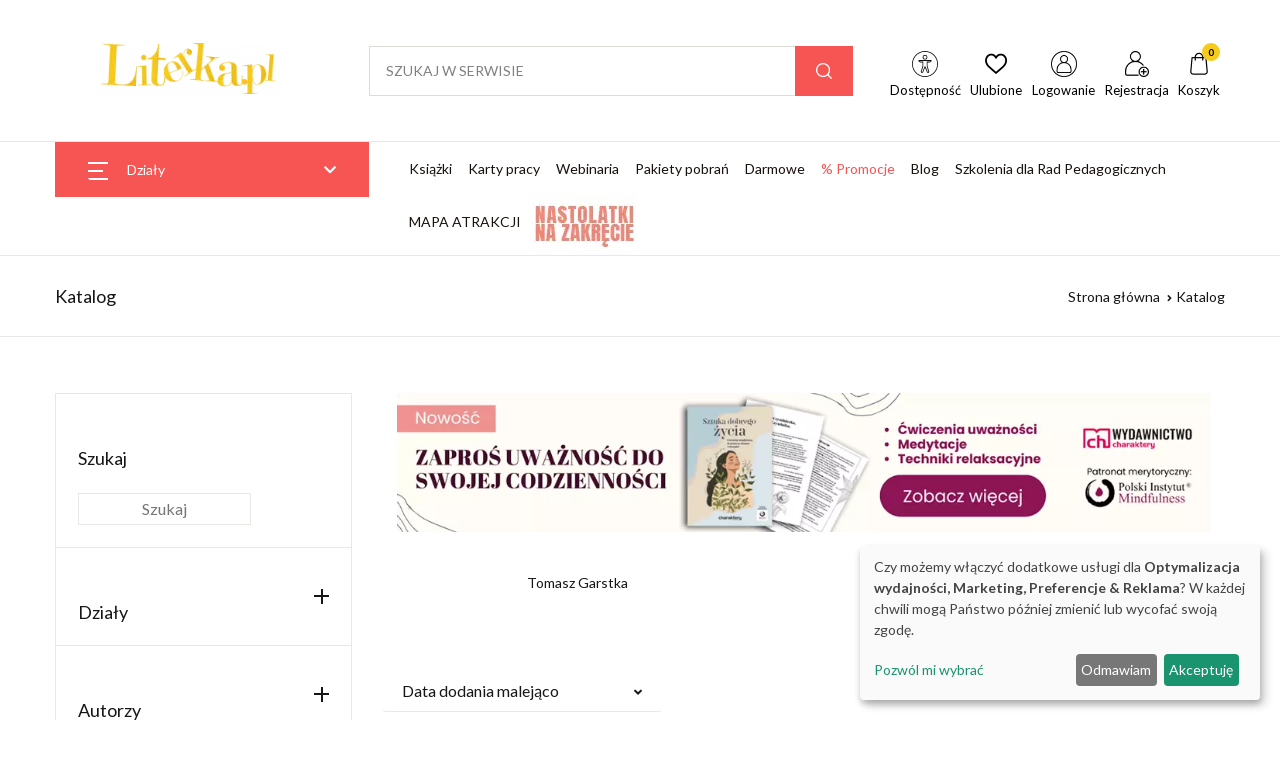

--- FILE ---
content_type: text/html; charset=UTF-8
request_url: https://www.literka.pl/autor/tomasz-garstka
body_size: 40590
content:
<!DOCTYPE html>
<html lang="pl">
<head>
    <title>Katalog
     - Książki i e-booki dla nauczycieli, pedagogów, logopedów i rodziców | Literka.pl</title>
    <meta charset="UTF-8"/>
    <meta name="viewport" content="width=device-width, initial-scale=1, shrink-to-fit=no">
    <meta name="keywords" content="">
    <meta name="description" content="Księgarnia edukacyjna stworzona z myślą o nauczycielach, pedagogach, psychologach, rodzicach, dzieciach, w której możesz nabyć książki papierowe oraz e-booki.">

            <script>
    function wcagGetCookie(name) {
        let nameEQ = name + "=";
        let ca = document.cookie.split(';');
        for(let i=0; i < ca.length; i++) {
            let c = ca[i];
            while (c.charAt(0)==' ') c = c.substring(1,c.length);
            if (c.indexOf(nameEQ) == 0) return c.substring(nameEQ.length,c.length);
        }
        return null;
    }

    function wcagApplyInitialState() {
        var fontSizes = ['fsize70','fsize80','fsize90','fsize100','fsize110','fsize120','fsize130'];
        var fontSizeCookie = wcagGetCookie('jm-font-size');
        document.documentElement.classList.remove(...fontSizes);
        if (fontSizeCookie) {
            var count = parseInt(fontSizeCookie, 10);
            if (fontSizes.includes('fsize' + count)) {
                document.documentElement.classList.add('fsize' + count);
            }
        }

        var contrastClasses = ['night', 'highcontrast', 'highcontrast2', 'highcontrast3'];
        var contrastCookie = wcagGetCookie('contrast');

        document.documentElement.classList.remove(...contrastClasses);
        if (contrastCookie && contrastClasses.includes(contrastCookie)) {
            document.documentElement.classList.add(contrastCookie);
        }
    }
    document.addEventListener('DOMContentLoaded', wcagApplyInitialState);
</script>    
    <script defer type="text/javascript" src="/config.js"></script>
<script defer type="text/javascript" src="https://klaro.e-firma.pl/klaro.js"></script> 
<link href="https://use.fontawesome.com/releases/v5.0.7/css/all.css" rel="stylesheet">
<!-- Google Tag Manager -->
<script>(function(w,d,s,l,i){w[l]=w[l]||[];w[l].push({'gtm.start':
new Date().getTime(),event:'gtm.js'});var f=d.getElementsByTagName(s)[0],
j=d.createElement(s),dl=l!='dataLayer'?'&l='+l:'';j.async=true;j.src=
'https://www.googletagmanager.com/gtm.js?id='+i+dl;f.parentNode.insertBefore(j,f);
})(window,document,'script','dataLayer','GTM-TQMJQH');</script>
<!-- End Google Tag Manager -->
<script type="text/javascript">
    (function(c,l,a,r,i,t,y){
        c[a]=c[a]||function(){(c[a].q=c[a].q||[]).push(arguments)};
        t=l.createElement(r);t.async=1;t.src="https://www.clarity.ms/tag/"+i;
        y=l.getElementsByTagName(r)[0];y.parentNode.insertBefore(t,y);
    })(window, document, "clarity", "script", "qidntet6wk");
</script>
<!-- Google tag (gtag.js) -->
<script async src="https://www.googletagmanager.com/gtag/js?id=G-MS6YM1TE06"></script>
<script>
  window.dataLayer = window.dataLayer || [];
  function gtag(){dataLayer.push(arguments);}
  gtag('js', new Date());

  gtag('config', 'G-MS6YM1TE06');
  gtag('config', 'G-LQLY2TX3N0'); //rollup ID
</script>


<script>
(function() {
  // Pobierz wartość parametru "sm_source" z URL
  var urlParams = new URLSearchParams(window.location.search);
  var smSource = urlParams.get('sm_source');

  // Jeśli wartość "sm_source" jest równa "recommendation_frame"
  if (smSource === 'recommendation_frame') {
    // Ustaw zmienną z aktualną datą i czasem
    var date = new Date();
    // Dodaj jeden dzień do aktualnej daty
    date.setDate(date.getDate() + 1);
    // Ustaw cookie "a" o wartości "159436/1" i ważności do jednego dnia od aktualnej daty
    document.cookie = "a=159436/1; expires=" + date.toUTCString() + "; path=/";
  }
})();
</script>
<meta name="p:domain_verify" content="94c102d102f93ae369bae9c5967085ad"/>

<!-- Obsługa parametrów UTM dla Matomo -->
<script>
(function() {
    var urlParams = new URLSearchParams(window.location.search);
    var _paq = window._paq = window._paq || [];

    var utm_market = urlParams.get('utm_market');
    if (utm_market !== null && utm_market !== '') {
        _paq.push(['setCustomDimension', 1, utm_market]);
    }

    var utm_channel = urlParams.get('utm_channel');
    if (utm_channel !== null && utm_channel !== '') {
        _paq.push(['setCustomDimension', 2, utm_channel]);
    }

    var utm_stage = urlParams.get('utm_stage');
    if (utm_stage !== null && utm_stage !== '') {
        _paq.push(['setCustomDimension', 3, utm_stage]);
    }

    var utm_cohort = urlParams.get('utm_cohort');
    if (utm_cohort !== null && utm_cohort !== '') {
        _paq.push(['setCustomDimension', 4, utm_cohort]);
    }

    var utm_goal = urlParams.get('utm_goal');
    if (utm_goal !== null && utm_goal !== '') {
        _paq.push(['setCustomDimension', 5, utm_goal]);
    }

    var utm_variant = urlParams.get('utm_variant');
    if (utm_variant !== null && utm_variant !== '') {
        _paq.push(['setCustomDimension', 6, utm_variant]);
    }
})();
</script>
<!-- Koniec obsługi parametrów UTM -->
<!-- Matomo -->
<script>
  var _paq = window._paq = window._paq || [];
  /* tracker methods like "setCustomDimension" should be called before "trackPageView" */
  _paq.push(["setExcludedQueryParams", ["a","f","c","chc","A","F","C","CHC","Chc","fbclid","promo","g","timeZoneId","smclient","smlid","smconv","coupon","prod","infoline"]]);
  _paq.push(['trackPageView']);
  _paq.push(['enableLinkTracking']);
  (function() {
    var u="//matomo.e-firma.pl/";
    _paq.push(['setTrackerUrl', u+'matomo.php']);
    _paq.push(['setSiteId', '176']);
    var d=document, g=d.createElement('script'), s=d.getElementsByTagName('script')[0];
    g.async=true; g.src=u+'matomo.js'; s.parentNode.insertBefore(g,s);
  })();
</script>
<!-- End Matomo Code -->

<!-- Hotjar Tracking Code for www.literka.pl -->
<script>
    (function(h,o,t,j,a,r){
        h.hj=h.hj||function(){(h.hj.q=h.hj.q||[]).push(arguments)};
        h._hjSettings={hjid:5216266,hjsv:6};
        a=o.getElementsByTagName('head')[0];
        r=o.createElement('script');r.async=1;
        r.src=t+h._hjSettings.hjid+j+h._hjSettings.hjsv;
        a.appendChild(r);
    })(window,document,'https://static.hotjar.com/c/hotjar-','.js?sv=');
</script>
            


<meta property="og:url" content="http://www.literka.pl/autor/tomasz-garstka" />
<meta property="og:type" content="website" />
<meta property="og:title" content="Książki i e-booki dla nauczycieli, pedagogów, logopedów i rodziców | Literka.pl" />
<meta property="og:description" content="Księgarnia edukacyjna stworzona z myślą o nauczycielach, pedagogach, psychologach, rodzicach, dzieciach, w której możesz nabyć książki papierowe oraz e-booki." />
<meta property="og:image" content="http://www.literka.pl/uploads/662/a47/662a47c049de7070170376.png" />
                        
        <script>
    function setCookie(cname, cvalue, exdays) {
        var d = new Date();
        d.setTime(d.getTime() + (exdays*24*60*60*1000));
        var expires = "expires="+ d.toUTCString();
        document.cookie = cname + "=" + cvalue + ";" + expires + ";path=/";
    }
    function getCookie(cname) {
        var name = cname + "=";
        var decodedCookie = decodeURIComponent(document.cookie);
        var ca = decodedCookie.split(';');
        for(var i = 0; i <ca.length; i++) {
            var c = ca[i];
            while (c.charAt(0) == ' ') {
                c = c.substring(1);
            }
            if (c.indexOf(name) == 0) {
                return c.substring(name.length, c.length);
            }
        }
        return "";
    }

    function guid() {
        function s4() {
            return Math.floor((1 + Math.random()) * 0x10000)
                .toString(16)
                .substring(1);
        }
        return s4() + s4() + '-' + s4() + '-' + s4() + '-' + s4() + '-' + s4() + s4() + s4();
    }
    var visitorId = null;
    var visitId = null;

    if (getCookie('visitorId') !== "") {
        visitorId = getCookie('visitorId');
    } else {
        visitorId = guid();
        setCookie('visitorId', visitorId, 365);
    }
    if (getCookie('visitId') !== "") {
        visitId = getCookie('visitId');
    } else {
        visitId = guid();
        document.cookie = "visitId=" + visitId + "; expires=0; path=/";
    }

            dataLayerUrl = "http://www.literka.pl/autor/tomasz-garstka";
    
    window.dataLayer = window.dataLayer || [];
    window.dataLayer.push({
        'url': 'http://www.literka.pl/autor/tomasz-garstka',        'visitorId': '',
        'visitId': '',
        'customerId': undefined,
        'loginStatus': 'wylogowany',
        'userType': ''
    });
</script>
        <style>
    :root {
            --leadingColor4: #f75454;
        --leadingColor4Hover: color-mix(in oklab, var(--leadingColor4), black 6%);
        }
</style>        <!-- Facebook Pixel Code -->
    <script>
        !function(f,b,e,v,n,t,s)
        {if(f.fbq)return;n=f.fbq=function(){n.callMethod?
            n.callMethod.apply(n,arguments):n.queue.push(arguments)};
            if(!f._fbq)f._fbq=n;n.push=n;n.loaded=!0;n.version='2.0';
            n.queue=[];t=b.createElement(e);t.async=!0;
            t.src=v;s=b.getElementsByTagName(e)[0];
            s.parentNode.insertBefore(t,s)}(window, document,'script',
            'https://connect.facebook.net/en_US/fbevents.js');
        fbq('init', '779736785382449');

                    fbq('track', 'PageView');
            </script>
    <noscript>
        <img height="1" width="1" style="display:none" src="https://www.facebook.com/tr?id=779736785382449&ev=PageView&noscript=1"/>
    </noscript>
    <!-- End Facebook Pixel Code -->

    <link href="https://fonts.googleapis.com/css2?family=Inter:wght@400;500;700&display=swap" rel="stylesheet">
    <link href="https://fonts.googleapis.com/css?family=Lato:300,300i,400,400i,700,700i&amp;subset=latin-ext"
          rel="stylesheet">
    <link href="/css/literka-vendor.css?v=288" rel="stylesheet">
    <link rel="stylesheet" href="/assets/vendor/font-awesome/css/fontawesome-all.min.css">
    <link rel="stylesheet" href="/assets/vendor/flaticon/font/flaticon.css">
    <link rel="stylesheet" href="/assets/vendor/animate.css/animate.css">
    <link rel="stylesheet" href="/assets/vendor/fancybox/jquery.fancybox.css">
    <link rel="stylesheet" href="/assets/vendor/bootstrap-select/dist/css/bootstrap-select.min.css">
    <link rel="stylesheet" href="/assets/vendor/slick-carousel/slick/slick.css"/>
    <link rel="stylesheet" href="/assets/vendor/malihu-custom-scrollbar-plugin/jquery.mCustomScrollbar.css">
    <link rel="stylesheet" href="/Frontend/css/lib/litepicker/litepicker.css?v=288">
    <link href="/css/styles_literka-2-0.css?v=288&version=758" rel="stylesheet">
<link rel="icon" type="image/png" href="https://www.literka.pl/media/cache/favicon_32_32/uploads/614/1a7/6141a71525179685994031.webp?version=758" />

    <meta name="viewport" content="width=device-width, initial-scale=1.0">
<script>
gtag('consent', 'default', {
  'ad_storage': 'denied',
  'ad_user_data': 'denied',
  'ad_personalization': 'denied',
  'analytics_storage': 'denied'
});
</script>

<!-- GetResponse Analytics -->
  <script type="text/javascript">
      
  (function(m, o, n, t, e, r, _){
          m['__GetResponseAnalyticsObject'] = e;m[e] = m[e] || function() {(m[e].q = m[e].q || []).push(arguments)};
          r = o.createElement(n);_ = o.getElementsByTagName(n)[0];r.async = 1;r.src = t;r.setAttribute('crossorigin', 'use-credentials');_.parentNode .insertBefore(r, _);
      })(window, document, 'script', 'https://edu.e-forum.pl/script/33f1d57a-481d-4285-8b96-d3394e916123/ga.js', 'GrTracking');


  </script>
  <!-- End GetResponse Analytics -->

<style>
    .literka-newsletter-h1 {
  font-size: 34px;
  font-weight: 700;
}
.literka-mb20 {
  font-size: 28px;
}
.literka-mb28 {
  font-size: 40px;
  font-weight: 700;
}
.blog-question {
  background-color: #fff6f6;
  padding: 40px;
  margin-bottom: 30px;
  border: 1px solid #ffe6e6;
}
.blog-question .blog-og {
  overflow: hidden;
}
.blog-question .b-question {
  font-style: oblique;
  font-size: 16px;
}
.blog-question .b-signature {
  text-align: right;
}
.spis-z-numeracja {
  margin-bottom: 10px;
  padding-left: 30px;
}
.spis-z-numeracja span {
  width: 25px;
  display: block;
  position: absolute;
  margin-left: -30px;
  text-align: right;
  font-weight: bold;
  color: #f75454;
}
/* Odstęp w artykułach */
.text-lh-1dot72 h2,
h3 {
  margin: 2rem 0 1.5rem 0;
}
/*ukrycie filtrów na mobile*/
@media only screen and (max-width: 769px) {
  .d-none-mobile,
  #widgetAccordion,
  #SidebarAccordion {
    display: none !important;
  }
}
/*modal przerwa Swiateczna*/
#swModal {
  position: fixed !important;
  display: inline-block;
  width: 0 !important;
  height: !important;
}
#swModal .modal-content {
  width: 100%;
}
#swModal .modal-header {
  background-color: #fff;
}
#swModal .modal-footer {
  background-color: #fff;
}
#swModal .btn-default {
  border: 2px solid #DEDEDE;
}
#swModal .modal-footer {
  padding: 10px 16px;
}
#swModal .modal-body p {
  font-size: 13px !important;
  line-height: 17px !important;
  margin: 0 0 10px;
}
#swModal .modal-dialog {
  position: fixed !important;
  top: auto !important;
  right: auto !important;
  left: auto !important;
  bottom: 0px !important;
  margin: 0 !important;
  padding: 0 !important;
  width: 100% !important;
}
@media (min-width: 576px) {
  .modal-dialog {
    max-width: 100% !important;
  }
}
/*modal przerwa Swiateczna END*/
.cart-advert-message img {
  max-width: 25px;
}
/* BANNERY */
@media only screen and (max-width: 576px) {
  .desktop-sm {
    display: none;
  }
  .auto-pr-block__desktop {
    display: none;
  }
}
@media only screen and (min-width: 577px) {
  .mobile-sm {
    display: none;
  }
  .auto-pr-block__mobile {
    display: none;
  }
}
/* przycisk pomocy BOK */
button.customer-service-entry-button {
  background: none;
  border: none;
  transform: scale(0.85);
  transition: all ease-out 0.2s;
}
@media (max-width: 767px) {
  button.customer-service-entry-button {
    right: auto;
    left: 30px;
  }
}
button.customer-service-entry-button:hover {
  transform: scale(1);
}
button.customer-service-entry-button svg {
  margin: auto;
  background-color: rgba(128, 128, 128, 0.5);
  border-radius: 50%;
  transition: all ease-out 0.2s;
}
button.customer-service-entry-button span {
  color: #ffffff;
  padding: 0 2px;
  border-radius: 3px;
  font-weight: 700;
  box-shadow: inset 0 0 20px -2px rgba(128, 128, 128, 0.9);
  position: relative;
  top: -10px;
  transition: all ease-out 0.2s;
}
button.customer-service-entry-button:hover svg {
  background-color: rgba(255, 0, 0, 0.7);
}
button.customer-service-entry-button:hover span {
  box-shadow: inset 0 0 20px 2px #ff0000;
}
/* END --- przycisk pomocy BOK --- END */
.cart-help-toggle {
  align-items: center;
}
.patron-container .picture {
  background-color: #ffffff !important;
}
#timer-container-t h1 {
  font-size: 1.2rem;
}
#timer-container-t {
  display: flex;
  flex-direction: column;
  align-items: center;
  padding: 0 0 30px;
  color: #f10000;
}
#timer-t {
  font-size: 2.5em;
  font-weight: bold;
}
#labels-t {
  font-size: 1.2em;
}
.tvn {
  background: url('https://charaktery.eu/media/cache/resolve/origin/uploads/651/2ad/6512adf2759f2294870322.png') center center no-repeat;
  min-width: 109px;
}
.tvn a {
  min-height: 60px;
}
ul.container.product-tabs li:last-child a {
  color: #f75454;
}
.mw60 {
  max-height: 60px;
}
.section-menu-icon img {
  background-color: #ffffff !important;
}
.w-gratis {
  font-size: 0.8rem;
  color: #f00;
}
.w-title {
  background-color: white;
  font-size: 1.2rem;
  padding: 20px 30px 0;
}
.plr30 {
  padding: 0 30px;
}
.h66 {
  font-size: 0.8rem;
}
.product .space-top-2 {
  padding-top: 2rem !important;
  padding-bottom: 1rem !important;
}
#sidebarNavToggler9 {
  display: none;
}
.banner-center {
  text-align: center;
  padding-top: 25px;
}
#sidebarNavToggler {
  display: none;
}
.bannersm {
  text-align: center;
}
.product {
  background-color: #ffffff;
}
.labelSpan {
  font-size: 15px;
  font-weight: 500;
  padding: 2px 8px;
  display: inline-block;
  color: #FFF;
}
@media only screen and (max-width: 769px) {
  #widgetAccordion,
  .d-flex {
    display: flex !important;
  }
  .media {
    display: flex !important;
    padding-top: 15px;
  }
  .d-none-mobile,
  #widgetAccordion,
  #SidebarAccordion {
    display: none !important;
  }
}
.vertical-menu .dropdown-toggle {
  padding: 0.575rem 1rem!important;
}
.p-4d875 {
  padding: 1.375rem !important;
}
.block-slider .space-2 {
  padding-bottom: 0rem !important;
}
.space-2,
.space-top-2 {
  padding-top: 2rem !important;
  padding-bottom: 3rem !important;
}
@media (min-width: 1480px) {
  .ml-wd-11 {
    margin-left: 4.76rem !important;
  }
}
.text-gray {
  color: #777777 !important;
  font-size: 12px;
  text-transform: uppercase;
}
.info-text {
  padding-bottom: 0.5rem;
}
.author-avatar {
  display: none;
}
.cart > .btn-dark {
  background-color: #ff7600 !important;
  border: 1px solid #ff7600 ;
}
.cart > .btn-dark:hover {
  color: #fff;
  background-color: #040405 !important;
  border-color: #000;
}
.box-promo-week img {
  box-shadow: 1px 1px 15px #d9d9d9;
}
.block-slider {
  overflow: hidden;
}
.h-box {
  min-height: 220px;
}
.author-box {
  padding-top: 20px;
}
.product-category {
  min-width: 200px;
}
.neonText {
  color: #fff;
  text-shadow: 0 0 7px #ffc107, 0 0 10px #ffffff, 0 0 21px #ffc107, 0 0 42px #ffc107, 0 0 82px #ffc107, 0 0 110px #000000;
}
.text-white {
  color: #fff;
}
.text-yellow {
  color: #ffc107;
  font-size: 40px;
}
.text-gray {
  color: #c3c3c3;
}
.btn-red {
  color: #fff;
  background-color: #f75454;
  border-color: #f75454;
}
.product-promo-price-container {
  color: #eb0000;
}
.section-literka-promo-title {
  color: #eb0000;
}
.author-name {
  text-align: center;
  font-size: .9rem;
  color: #777;
  font-weight: 300;
}
@media (min-width: 768px) {
  .p-md-4d875 {
    padding: 1.85rem !important;
  }
  .banner-mobile {
    display: none;
  }
}
.b-border {
  border: 1px solid #eae8e4;
  background: #fafafa;
}
@media (min-width: 1200px) {
  .space-xl-3 {
    padding-top: 4 !important;
    padding-bottom: 4rem !important;
  }
}
.space-3 {
  padding-bottom: 4rem !important;
  padding-top: 4rem !important;
}
.space-bottom-3 {
  padding-bottom: 4rem !important;
}
.similar-products-widget {
  background-color: #f9f9f9;
}
.space-1 {
  color: #a1a1a1;
  text-align: center;
}
footer .border-bottom {
  border-bottom: 1px solid #4e4e4e!important;
}
.product-cover-img {
  box-shadow: 0px 4px 20px #e3e3e3;
  margin: 20px 0 30px;
}
.post__tag {
  background: #fff6f6 !important;
}
article .post-title {
  margin-bottom: 50px;
  margin-top: 30px;
}
.dd-flex {
  display: flex;
}
.countdown-timer__title {
  color: #f00;
}
.promo-style {
  background-color: #f5f5f5;
  margin: 0px 20px 20px 0;
  padding: 20px;
}
.promo-menu a {
  color: #f75454;
}
.promo-content-block {
  width: 40% !important;
}
@media only screen and (max-width: 459px) {
  .block-box .product__inner {
    max-width: 170px;
  }
  .h-box {
    min-height: 120px;
  }
}
@media only screen and (max-width: 769px) {
  .banner-desktop {
    display: none;
  }
  .dd-flex {
    display: block;
  }
  .d-flex {
    display: block !important;
  }
  .promo-style {
    background-color: #f5f5f5;
    padding: 20px;
  }
  .promo-content-block {
    width: 100% !important;
  }
}
footer {
  background: #363636;
}
.footer-info {
  color: #fff;
  line-height: 1rem;
  padding: 5px;
  margin: 0;
}
.footer-title {
  color: #fff;
}
.footer-box {
  padding-left: 35vw;
}
#newsletter-ramka {
  background-color: #fff6f6;
  padding: 20px 0 40px 0;
  display: flex;
  justify-content: center;
}
.text-newsletter {
  background-color: #fff;
  padding: 20px 10px 40px 10px;
}
.newsletter_header {
  font-size: 38px;
  color: #333;
  line-height: 40px;
  font-weight: 600;
  text-align: center;
  padding-top: 30px;
  letter-spacing: 1px;
}
.newsletter_title {
  font-size: 18px;
  font-weight: 400;
  color: #666;
  text-align: center;
  padding: 20px 0 40px;
}
.woocommerce-product-gallery img {
  max-width: 320px;
}
@charset "utf-8";
/* CSS Document */
.box-icon {
  padding: 10px 20px 30px 10px;
}
.flex-container {
  display: flex;
  flex-direction: row;
  flex-wrap: wrap;
  align-items: center;
}
.img-item img {
  width: 60px;
}
.title-item {
  font-size: 16px;
  line-height: 24px;
  text-align: left;
  font-weight: 600;
  padding-left: 5px;
}
.item-img img {
  max-width: 500px;
  margin-bottom: -3px;
}
.wrap {
  flex-wrap: wrap;
}
.subtitle-item {
  align-self: center;
  font-size: 14px;
  line-height: 17px;
  border-top: 2px solid #3733a9;
  padding: 10px 5px;
  margin-left: 10px;
  text-align: left;
}
.post__tag {
  background: #f75454 !important;
  color: #fff;
}
.post__tag:hover {
  color: #fff !important;
}
.bg-img-hero .slick-slide img {
  width: 340px;
}
/* paywall */
.pay-wall-box {
  background: #fff;
}
.box h3 {
  text-align: center;
  top: 80px;
  color: #333;
}
.box .tagline {
  font-size: 3vh;
  display: block;
  color: #3c54ad;
  padding: 10px;
}
.box .ptaszki {
  font-size: 18px;
  color: #999;
  display: block;
  padding: 0px 60px 10px 60px;
}
.box ul {
  line-height: 1.4;
  list-style-type: none;
  display: inline-block;
  text-align: left;
}
.box li:before {
  content: "\f00c";
  /* FontAwesome Unicode */
  font-family: FontAwesome;
  display: inline-block;
  margin-left: -1.3em;
  width: 1.3em;
  color: #3c54ad;
}
.box {
  width: 100%;
  background: #f6f6f6;
  padding: 20px;
  text-align: center;
  align-content: center;
  border-left: 4px solid #f44336;
}
.effect4 {
  position: relative;
}
.pay-wall-button {
  display: inline-block;
  font-size: 1rem;
  line-height: 19px;
  text-align: center;
  background-color: #f75454;
  color: #ffffff;
  margin-top: 10px;
  margin-bottom: 10px;
  margin-right: 20px;
  margin-left: 30px;
  padding: 15px 20px;
  border-radius: 3px;
  transition: all 0.4s;
  text-decoration: none;
}
.pay-wall-zarejestruj {
  display: inline-block;
  font-size: 2.5vh;
  line-height: 19px;
  text-align: center;
  background-color: #3c54ad;
  color: #fff;
  margin-top: 10px;
  margin-bottom: 10px;
  margin-right: 20px;
  margin-left: 30px;
  padding-top: 16px;
  padding-bottom: 16px;
  padding-right: 0px;
  padding-left: 0px;
  border-radius: 3px;
  transition: all 0.4s;
  width: 30%;
  text-decoration: none;
}
.pay-wall-zaloguj {
  display: inline-block;
  font-size: 2.5vh;
  line-height: 19px;
  text-align: center;
  background-color: #fff;
  color: #3c54ad;
  margin-top: 10px;
  margin-bottom: 10px;
  margin-right: 20px;
  margin-left: 30px;
  padding-top: 16px;
  padding-bottom: 16px;
  padding-right: 0px;
  padding-left: 0px;
  border-radius: 3px;
  transition: all 0.4s;
  width: 30%;
  text-decoration: none;
  border: 1px solid #3c54ad;
}
/* paywall koniec */
.fa-youtube {
  border-radius: 50px;
  width: 50px;
  height: 50px;
  margin: -5px 5px 0 0;
  padding: 12px 0;
  background: #fff;
  text-align: center;
}
.fa-facebook-f {
  border-radius: 50px;
  width: 50px;
  height: 50px;
  margin: -5px 5px 0 0;
  padding: 12px 0;
  background: #fff;
  text-align: center;
}
.fa-instagram {
  border-radius: 50px;
  width: 50px;
  height: 50px;
  margin: -5px 5px 0 0;
  padding: 12px 0;
  background: #fff;
  text-align: center;
}
.fa-youtube:before {
  content: "\f167";
  padding-left: 8px;
}
.fab {
  font-family: "Font Awesome 5 Brands";
  font-weight: 400;
}
.fa-2x {
  font-size: 2em;
}
.fab {
  -moz-osx-font-smoothing: grayscale;
  -webkit-font-smoothing: antialiased;
  display: inline-block;
  font-style: normal;
  font-variant: normal;
  text-rendering: auto;
  line-height: 1;
}
.fa-instagram:before {
  content: "\f16d";
  padding-left: 8px;
}
.fa-facebook-f:before {
  content: "\f39e";
  padding-left: 8px;
}
.footer-ul li {
  padding-bottom: 5px;
}

</style>

    <style>
        .kcfullheight {
            height: calc(var(--vh, 1vh) * 100) !important;
        }

        :root {
            --best-sidebar-color: #f75454;
        }

        h2[id], h3[id] {
            scroll-margin-top: 110px;
        }
    </style>

        
        
    <link href="/css/literka-styles.css?v=288" rel="stylesheet">


                            <script>
            gtag('event', 'view_item_list', {
                'send_to': AW-842078544,
                'value': '49.90 PLN',
                'items': [
                                                                                                                                    
                            {
                                'id': 'P479300141END',
                                'google_business_vertical': 'education'
                            }
                                                                                                                                                                                        
                            {
                                'id': 'P992172END',
                                'google_business_vertical': 'education'
                            }
                                                                                                                                                                                        
                            {
                                'id': 'P859801END',
                                'google_business_vertical': 'education'
                            }
                            ,                                                                                                                
                            {
                                'id': 'P859801END',
                                'google_business_vertical': 'education'
                            }
                                                                                                                                                                                        
                            {
                                'id': 'P855981END',
                                'google_business_vertical': 'education'
                            }
                            ,                                                                                                                
                            {
                                'id': 'P855981END',
                                'google_business_vertical': 'education'
                            }
                                                                                                                                                                                        
                            {
                                'id': 'P859551END',
                                'google_business_vertical': 'education'
                            }
                            ,                                                                                                                
                            {
                                'id': 'P859551END',
                                'google_business_vertical': 'education'
                            }
                                                                                                                                                                                        
                            {
                                'id': 'P872061END',
                                'google_business_vertical': 'education'
                            }
                            ,                                                                                                                
                            {
                                'id': 'P872061END',
                                'google_business_vertical': 'education'
                            }
                                                                                                                                                                                        
                            {
                                'id': 'P479300121END',
                                'google_business_vertical': 'education'
                            }
                                                                                                                                                                                        
                            {
                                'id': 'P86221END',
                                'google_business_vertical': 'education'
                            }
                            ,                                                                                                                
                            {
                                'id': 'P86221END',
                                'google_business_vertical': 'education'
                            }
                                                                                                                                                                                        
                            {
                                'id': 'P859391END',
                                'google_business_vertical': 'education'
                            }
                            ,                                                                                                                
                            {
                                'id': 'P859391END',
                                'google_business_vertical': 'education'
                            }
                                                                                                                                                                                        
                            {
                                'id': 'P856131END',
                                'google_business_vertical': 'education'
                            }
                            ,                                                                                                                
                            {
                                'id': 'P856131END',
                                'google_business_vertical': 'education'
                            }
                                                                                                                                                                                        
                            {
                                'id': 'P856161END',
                                'google_business_vertical': 'education'
                            }
                            ,                                                                                                                
                            {
                                'id': 'P856161END',
                                'google_business_vertical': 'education'
                            }
                                                                                        ]
            });
        </script>
        <script>
        gtag('event', 'view_item_list', {
            "item_list_name": "Katalog"
        });
    </script>
                                                                                                                                                                                                                                                                                                                                                                                                                                                                                                                                                                                                                                                                                                <script>
        if (typeof fbq === 'function')
        {
            fbq('trackCustom', 'ViewCategory', {
                content_name: 'Katalog',
                content_ids: ['47930014/1','99/2172','85980/1','85980/1','85598/1','85598/1','85955/1','85955/1','87206/1','87206/1','47930012/1','8622/1','8622/1','85939/1','85939/1','85613/1','85613/1','85616/1','85616/1'],
                content_type: ['E-prasa','Darmowy','Minibook','Abonament','E-scenariusz']
            });
        }
    </script>
        
    <script src="/assets/vendor/jquery/dist/jquery.min.js"></script>
</head>
<body class="left-sidebar body-literka "
      data-wcag="wcag">
    
    

<div class="main-wrapper">
    

<!-- Google Tag Manager (noscript) -->
<noscript><iframe src="https://www.googletagmanager.com/ns.html?id=GTM-TQMJQH"
height="0" width="0" style="display:none;visibility:hidden"></iframe></noscript>
<!-- End Google Tag Manager (noscript) -->

    <header id="site-header" class="site-header__v5 u-header">
    

    <div class="masthead">
        <div class="bg-white border-bottom">
            <div class="container pt-3 pb-2 pt-lg-5 pb-lg-5">
                <div class="d-flex align-items-center position-relative flex-wrap">
                    <div class="site-branding pr-md-7 mx-auto mx-md-0">
                        <a href="/" class="d-block mb-1">
                            <img class="picture mx-auto"
     src="https://www.literka.pl/media/cache/logo_175_73/uploads/63b/418/63b418a4e7bc3806901449.webp?extension=png&version=758"
     loading="lazy" alt="Logo">


                        </a>
                    </div>
                    <div class="site-search ml-xl-0 ml-md-auto w-r-100 flex-grow-1 mr-md-5 py-2 py-md-0">
                        <form class="form-inline my-2 my-xl-0 search-form" action="/szukaj" method="get" autocomplete="off">
                            <div class="input-group w-100 search-container position-relative searching">
                                <input
                                    type="text"
                                    name="query"
                                    id="query"
                                    class="form-control height-5 rounded-0 border-right-0 px-3"
                                                                            placeholder="SZUKAJ W SERWISIE"
                                                                        aria-label="Amount (to the nearest dollar)"
                                >
                                <div class="input-group-append border-left">
                                    <button class="btn btn-primary px-3 rounded-0" type="submit"><i class="mx-1 glph-icon flaticon-loupe "></i></button>
                                </div>

                                <div id="search-results">
                                        <div class="empty-list">
        Brak wyników
    </div>
                                </div>
                            </div>
                        </form>
                    </div>
                    <ul class="nav align-self-center nav-userbar position-relative ">
                        
                            <div class="nav-item">
                                <a href="#" class="nav-link text-dark show-wcag-link">
                                    <img src="/images/wcag-icon.svg?v=288" alt="Dostępność" class="icon-image">
                                    <span class="nav-item--text">
                                        Dostępność
                                    </span>
                                </a>
                            </div>

                                                            <div class="wcag-box wcag-box-top">
    <div class="wcag-box-container">
        <ul class="jm-wcag-settings">
            <li class="contrast">
                <ul>
                    <li class="contrast-label">
                        <span class="jm-separator">Kontrast</span>
                    </li>
                    <li>
                        <a href="/?contrast=normal" class="jm-normal wcag-a-icon" title="Tryb domyślny">
                            <svg fill="currentColor" viewBox="0 0 24 24" id="font-2" data-name="Flat Color" xmlns="http://www.w3.org/2000/svg" class="icon flat-color">
    <path id="primary" d="M21,20h-.35L12.91,2.59a1,1,0,0,0-1.82,0L3.35,20H3a1,1,0,0,0,0,2H6a1,1,0,0,0,0-2H5.54l1.78-4h8.36l1.78,4H17a1,1,0,0,0,0,2h4a1,1,0,0,0,0-2ZM8.21,14,11.5,6.59,14.79,14Z" fill="currentColor"></path>
</svg>                            <span class="sr-only">Tryb domyślny</span>
                        </a>
                    </li>
                    <li>
                        <a href="/?contrast=highcontrast" class="jm-highcontrast wcag-a-icon" title="Tryb czarno-biały">
                            <svg fill="currentColor" viewBox="0 0 24 24" id="font-2" data-name="Flat Color" xmlns="http://www.w3.org/2000/svg" class="icon flat-color">
    <path id="primary" d="M21,20h-.35L12.91,2.59a1,1,0,0,0-1.82,0L3.35,20H3a1,1,0,0,0,0,2H6a1,1,0,0,0,0-2H5.54l1.78-4h8.36l1.78,4H17a1,1,0,0,0,0,2h4a1,1,0,0,0,0-2ZM8.21,14,11.5,6.59,14.79,14Z" fill="currentColor"></path>
</svg>                            <span class="sr-only">Tryb czarno-biały</span>
                        </a>
                    </li>
                    <li>
                        <a href="/?contrast=highcontrast2" class="jm-highcontrast2 wcag-a-icon" title="Tryb czarno-żółty">
                            <svg fill="currentColor" viewBox="0 0 24 24" id="font-2" data-name="Flat Color" xmlns="http://www.w3.org/2000/svg" class="icon flat-color">
    <path id="primary" d="M21,20h-.35L12.91,2.59a1,1,0,0,0-1.82,0L3.35,20H3a1,1,0,0,0,0,2H6a1,1,0,0,0,0-2H5.54l1.78-4h8.36l1.78,4H17a1,1,0,0,0,0,2h4a1,1,0,0,0,0-2ZM8.21,14,11.5,6.59,14.79,14Z" fill="currentColor"></path>
</svg>                            <span class="sr-only">"Tryb czarno-żółty</span>
                        </a>
                    </li>
                    <li>
                        <a href="/?contrast=highcontrast3" class="jm-highcontrast3 wcag-a-icon" title="Tryb żółto-czarny">
                            <svg fill="currentColor" viewBox="0 0 24 24" id="font-2" data-name="Flat Color" xmlns="http://www.w3.org/2000/svg" class="icon flat-color">
    <path id="primary" d="M21,20h-.35L12.91,2.59a1,1,0,0,0-1.82,0L3.35,20H3a1,1,0,0,0,0,2H6a1,1,0,0,0,0-2H5.54l1.78-4h8.36l1.78,4H17a1,1,0,0,0,0,2h4a1,1,0,0,0,0-2ZM8.21,14,11.5,6.59,14.79,14Z" fill="currentColor"></path>
</svg>                            <span class="sr-only">Tryb żółto-czarny</span>
                        </a>
                    </li>
                </ul>
            </li>
            <li class="resizer">
                <ul>
                    <li class="resizer-label"><span class="jm-separator">Czcionka</span></li>
                    <li>
                        <a href="/?fontsize=70" class="jm-font-smaller" title="Zmniejsz czcionkę">
                            <img src="/images/minus.svg?v=288"
                                 alt="Zmniejsz czcionkę"
                                 class="wcag-size-icon"
                            >
                            <span class="sr-only">Zmniejsz czcionkę</span>
                        </a>
                    </li>
                    <li class="no-margin">
                        <a href="/?fontsize=100" class="jm-font-normal" title="Domyślna czcionka">
                            <span class="wcag-a-icon">
                                <svg fill="currentColor" viewBox="0 0 24 24" id="font-2" data-name="Flat Color" xmlns="http://www.w3.org/2000/svg" class="icon flat-color">
    <path id="primary" d="M21,20h-.35L12.91,2.59a1,1,0,0,0-1.82,0L3.35,20H3a1,1,0,0,0,0,2H6a1,1,0,0,0,0-2H5.54l1.78-4h8.36l1.78,4H17a1,1,0,0,0,0,2h4a1,1,0,0,0,0-2ZM8.21,14,11.5,6.59,14.79,14Z" fill="currentColor"></path>
</svg>                            </span>
                            <span class="sr-only">Domyślna czcionka</span>
                        </a>
                    </li>
                    <li class="no-margin">
                        <a href="/?fontsize=130" class="jm-font-larger" title="Powiększ czcionkę">
                            <img src="/images/plus.svg?v=288"
                                 alt="Powiększ czcionkę"
                                 class="wcag-size-icon"
                            >
                            <span class="sr-only">Powiększ czcionkę</span>
                        </a>
                    </li>
                </ul>
            </li>
        </ul>
    </div>
</div>                            
                            <li class="nav-item">
                                                                <a href="/lista-zyczen" class="nav-link text-dark">
                                    <i class="glph-icon flaticon-heart font-size-4"></i>
                                    <span class="nav-item--text">
                                        Ulubione
                                    </span>
                                </a>
                            </li>

                                                                                            <li class="nav-item">
                                    <a href="/logowanie" class="loginLink nav-link best-login">
                                        <img src="/images/icon-user-login.png?v=288" class="icon-image">
                                        <span class="nav-item--text">
                                            Logowanie
                                        </span>
                                    </a>
                                </li>
                                                                <li class="userBar-box nav-item">
                                    <a href="/rejestracja" class="loginLink nav-link best-register">
                                        <img src="/images/icon-user-register.png?v=288" class="icon-image">
                                        <span class="nav-item--text">
                                            Rejestracja
                                        </span>
                                    </a>
                                </li>
                            
                                                        
                                                                                        <li class="nav-item">
                                    <a href="/koszyk" class="nav-link text-dark nav-link--dot">
                                        <i class="glph-icon flaticon-icon-126515 font-size-4"></i>
                                        <span class="dot">
                                            <span id="cartProductCount">
                                                0
                                            </span>
                                        </span>
                                        <span class="nav-item--text">
                                            Koszyk
                                        </span>
                                    </a>
                                </li>
                            
                                                        <li class="nav-item">
                                                            </li>
                                            </ul>
                </div>
            </div>
        </div>
            
<div class="border-bottom py-3 py-md-0">
    <div class="container">
        <div class="d-md-flex position-relative">
            <div class="offcanvas-toggler align-self-center mr-md-5 d-xl-none d-flex">
                <a id="sidebarNavToggler2" href="javascript:;" role="button" class="cat-menu text-dark"
                   aria-controls="sidebarContent2"
                   aria-haspopup="true"
                   aria-expanded="false"
                   data-unfold-event="click"
                   data-unfold-hide-on-scroll="false"
                   data-unfold-target="#sidebarContent2"
                   data-unfold-type="css-animation"
                   data-unfold-overlay='{
                                "className": "u-sidebar-bg-overlay",
                                "background": "rgba(0, 0, 0, .7)",
                                "animationSpeed": 100
                            }'
                   data-unfold-animation-in="fadeInLeft"
                   data-unfold-animation-out="fadeOutLeft"
                   data-unfold-duration="100">
                    <svg width="20px" height="18px">
                        <path fill-rule="evenodd" fill="rgb(0, 0, 0)"
                              d="M-0.000,-0.000 L20.000,-0.000 L20.000,2.000 L-0.000,2.000 L-0.000,-0.000 Z"/>
                        <path fill-rule="evenodd" fill="rgb(0, 0, 0)"
                              d="M-0.000,8.000 L15.000,8.000 L15.000,10.000 L-0.000,10.000 L-0.000,8.000 Z"/>
                        <path fill-rule="evenodd" fill="rgb(0, 0, 0)"
                              d="M-0.000,16.000 L20.000,16.000 L20.000,18.000 L-0.000,18.000 L-0.000,16.000 Z"/>
                    </svg>
                    <span class="ml-3">Menu</span>
                </a>

                <ul class="nav d-md-none ml-auto">
                    <li class="nav-item">
                        <!-- Account Sidebar Toggle Button - Mobile -->
                        <a id="sidebarNavToggler9" href="javascript:;" role="button" class="px-2 nav-link h-primary"
                           aria-controls="sidebarContent9"
                           aria-haspopup="true"
                           aria-expanded="false"
                           data-unfold-event="click"
                           data-unfold-hide-on-scroll="false"
                           data-unfold-target="#sidebarContent9"
                           data-unfold-type="css-animation"
                           data-unfold-overlay='{
                                            "className": "u-sidebar-bg-overlay",
                                            "background": "rgba(0, 0, 0, .7)",
                                            "animationSpeed": 500
                                        }'
                           data-unfold-animation-in="fadeInRight"
                           data-unfold-animation-out="fadeOutRight"
                           data-unfold-duration="500">
                            <i class="glph-icon flaticon-user"></i>
                        </a>
                        <!-- End Account Sidebar Toggle Button - Mobile -->
                    </li>
                </ul>
            </div>

                            <!-- Basics Accordion -->
                <div id="basicsAccordion" class="mr-5 d-none d-xl-block" data-doubleMenu="false">
                    <!-- Card -->
                    <div class="position-relative">
                        <div class="bg-primary py-3 px-5 card-collapse" id="basicsHeadingOne">
                            <button type="button" class="btn btn-link btn-block p-0 d-flex align-items-center justify-content-between card-btn section-menu-element"
                                    data-toggle="collapse"
                                    data-target="#basicsCollapseOne"
                                    aria-expanded="true"
                                    aria-controls="basicsCollapseOne">
                                <div>
                                    <svg width="20px" height="18px">
                                        <path fill-rule="evenodd" fill="rgb(255, 255, 255)"
                                              d="M-0.000,-0.000 L20.000,-0.000 L20.000,2.000 L-0.000,2.000 L-0.000,-0.000 Z"/>
                                        <path fill-rule="evenodd" fill="rgb(255, 255, 255)"
                                              d="M-0.000,8.000 L15.000,8.000 L15.000,10.000 L-0.000,10.000 L-0.000,8.000 Z"/>
                                        <path fill-rule="evenodd" fill="rgb(255, 255, 255)"
                                              d="M-0.000,16.000 L20.000,16.000 L20.000,18.000 L-0.000,18.000 L-0.000,16.000 Z"/>
                                    </svg>
                                    <span class="ml-3 pr-5 text-white">Działy</span>
                                </div>
                                <i class="fas fa-chevron-down ml-5 text-white font-size-2"></i>
                            </button>
                        </div>

                        <div id="basicsCollapseOne" class="z-index-2 collapse position-absolute right-0 left-0 border
                        "
                             aria-labelledby="basicsHeadingOne"
                             data-parent="#basicsAccordion">
                            <div class="card-body p-0">
                                <ul class="list-unstyled vertical-menu position-relative mb-0 bg-white">
                                                                            <li>
                                            <a id="basicDropdownHoverInvoker"
                                               class="text-dark dropdown-nav-link dropdown-toggle no-dropdown-angle d-flex align-items-center border-bottom"
                                               href="//www.literka.pl/dzial/blog">
                                                <div class="width-30 mr-2 text-lh-sm section-menu-icon">
                                                                                                                <img class="picture"
         style="background-color: #e8e8e8;"
         src="https://www.literka.pl/media/cache/img_24_29/uploads/662/0c2/6620c2f58f40b265391946.webp?extension=png&version=758"
             loading="lazy">

                                                                                                    </div>
                                                <div class="mr-auto section-menu-item">Blog</div>
                                            </a>
                                        </li>
                                                                            <li>
                                            <a id="basicDropdownHoverInvoker"
                                               class="text-dark dropdown-nav-link dropdown-toggle no-dropdown-angle d-flex align-items-center border-bottom"
                                               href="//www.literka.pl/listing-doradztwo-zawodowe">
                                                <div class="width-30 mr-2 text-lh-sm section-menu-icon">
                                                                                                                <img class="picture"
         style="background-color: #e8e8e8;"
         src="https://www.literka.pl/media/cache/img_24_29/uploads/611/36e/61136e440c4ba610985244.webp?extension=png&version=758"
             loading="lazy">

                                                                                                    </div>
                                                <div class="mr-auto section-menu-item">Doradztwo zawodowe</div>
                                            </a>
                                        </li>
                                                                            <li>
                                            <a id="basicDropdownHoverInvoker"
                                               class="text-dark dropdown-nav-link dropdown-toggle no-dropdown-angle d-flex align-items-center border-bottom"
                                               href="//www.literka.pl/listing-emocje-i-leki">
                                                <div class="width-30 mr-2 text-lh-sm section-menu-icon">
                                                                                                                <img class="picture"
         style="background-color: #e8e8e8;"
         src="https://www.literka.pl/media/cache/img_24_29/uploads/632/18a/63218a73e40a2141170721.webp?extension=png&version=758"
             loading="lazy">

                                                                                                    </div>
                                                <div class="mr-auto section-menu-item">Emocje i lęki</div>
                                            </a>
                                        </li>
                                                                            <li>
                                            <a id="basicDropdownHoverInvoker"
                                               class="text-dark dropdown-nav-link dropdown-toggle no-dropdown-angle d-flex align-items-center border-bottom"
                                               href="//www.literka.pl/listing-integracja-sensoryczna">
                                                <div class="width-30 mr-2 text-lh-sm section-menu-icon">
                                                                                                                <img class="picture"
         style="background-color: #e8e8e8;"
         src="https://www.literka.pl/media/cache/img_24_29/uploads/632/18a/63218af63c39a880072510.webp?extension=png&version=758"
             loading="lazy">

                                                                                                    </div>
                                                <div class="mr-auto section-menu-item">Integracja sensoryczna</div>
                                            </a>
                                        </li>
                                                                            <li>
                                            <a id="basicDropdownHoverInvoker"
                                               class="text-dark dropdown-nav-link dropdown-toggle no-dropdown-angle d-flex align-items-center border-bottom"
                                               href="//www.literka.pl/listing-klasy-i-iii">
                                                <div class="width-30 mr-2 text-lh-sm section-menu-icon">
                                                                                                                <img class="picture"
         style="background-color: #e8e8e8;"
         src="https://www.literka.pl/media/cache/img_24_29/uploads/632/18d/63218d2f80d7c891507130.webp?extension=png&version=758"
             loading="lazy">

                                                                                                    </div>
                                                <div class="mr-auto section-menu-item">Klasy I-III</div>
                                            </a>
                                        </li>
                                                                            <li>
                                            <a id="basicDropdownHoverInvoker"
                                               class="text-dark dropdown-nav-link dropdown-toggle no-dropdown-angle d-flex align-items-center border-bottom"
                                               href="//www.literka.pl/listing-ksiazki-dla-dzieci">
                                                <div class="width-30 mr-2 text-lh-sm section-menu-icon">
                                                                                                                <img class="picture"
         style="background-color: #e8e8e8;"
         src="https://www.literka.pl/media/cache/img_24_29/uploads/632/18f/63218fa67feba110527627.webp?extension=png&version=758"
             loading="lazy">

                                                                                                    </div>
                                                <div class="mr-auto section-menu-item">Książki dla dzieci</div>
                                            </a>
                                        </li>
                                                                            <li>
                                            <a id="basicDropdownHoverInvoker"
                                               class="text-dark dropdown-nav-link dropdown-toggle no-dropdown-angle d-flex align-items-center border-bottom"
                                               href="//www.literka.pl/listing-metodyka-nauczania">
                                                <div class="width-30 mr-2 text-lh-sm section-menu-icon">
                                                                                                                <img class="picture"
         style="background-color: #e8e8e8;"
         src="https://www.literka.pl/media/cache/img_24_29/uploads/611/36d/61136df0db3d9844344977.webp?extension=png&version=758"
             loading="lazy">

                                                                                                    </div>
                                                <div class="mr-auto section-menu-item">Metodyka nauczania</div>
                                            </a>
                                        </li>
                                                                            <li>
                                            <a id="basicDropdownHoverInvoker"
                                               class="text-dark dropdown-nav-link dropdown-toggle no-dropdown-angle d-flex align-items-center border-bottom"
                                               href="//www.literka.pl/listing-pedagogika-specjalna">
                                                <div class="width-30 mr-2 text-lh-sm section-menu-icon">
                                                                                                                <img class="picture"
         style="background-color: #e8e8e8;"
         src="https://www.literka.pl/media/cache/img_24_29/uploads/632/18f/63218fea3abf5721122567.webp?extension=png&version=758"
             loading="lazy">

                                                                                                    </div>
                                                <div class="mr-auto section-menu-item">Pedagogika specjalna</div>
                                            </a>
                                        </li>
                                                                            <li>
                                            <a id="basicDropdownHoverInvoker"
                                               class="text-dark dropdown-nav-link dropdown-toggle no-dropdown-angle d-flex align-items-center border-bottom"
                                               href="//www.literka.pl/listing-poradniki-dla-rodzicow">
                                                <div class="width-30 mr-2 text-lh-sm section-menu-icon">
                                                                                                                <img class="picture"
         style="background-color: #e8e8e8;"
         src="https://www.literka.pl/media/cache/img_24_29/uploads/611/36e/61136e09ee85a954412356.webp?extension=png&version=758"
             loading="lazy">

                                                                                                    </div>
                                                <div class="mr-auto section-menu-item">Poradniki dla rodziców</div>
                                            </a>
                                        </li>
                                                                            <li>
                                            <a id="basicDropdownHoverInvoker"
                                               class="text-dark dropdown-nav-link dropdown-toggle no-dropdown-angle d-flex align-items-center border-bottom"
                                               href="//www.literka.pl/listing-problemy-wychowawcze">
                                                <div class="width-30 mr-2 text-lh-sm section-menu-icon">
                                                                                                                <img class="picture"
         style="background-color: #e8e8e8;"
         src="https://www.literka.pl/media/cache/img_24_29/uploads/632/190/6321905624e11799255318.webp?extension=png&version=758"
             loading="lazy">

                                                                                                    </div>
                                                <div class="mr-auto section-menu-item">Problemy wychowawcze</div>
                                            </a>
                                        </li>
                                                                            <li>
                                            <a id="basicDropdownHoverInvoker"
                                               class="text-dark dropdown-nav-link dropdown-toggle no-dropdown-angle d-flex align-items-center border-bottom"
                                               href="//www.literka.pl/listing-przedszkole">
                                                <div class="width-30 mr-2 text-lh-sm section-menu-icon">
                                                                                                                <img class="picture"
         style="background-color: #e8e8e8;"
         src="https://www.literka.pl/media/cache/img_24_29/uploads/632/18d/63218d17c3de6151456094.webp?extension=png&version=758"
             loading="lazy">

                                                                                                    </div>
                                                <div class="mr-auto section-menu-item">Przedszkole</div>
                                            </a>
                                        </li>
                                                                            <li>
                                            <a id="basicDropdownHoverInvoker"
                                               class="text-dark dropdown-nav-link dropdown-toggle no-dropdown-angle d-flex align-items-center border-bottom"
                                               href="//www.literka.pl/listing-terapia-dziecka">
                                                <div class="width-30 mr-2 text-lh-sm section-menu-icon">
                                                                                                                <img class="picture"
         style="background-color: #e8e8e8;"
         src="https://www.literka.pl/media/cache/img_24_29/uploads/611/36e/61136e222d223266448437.webp?extension=png&version=758"
             loading="lazy">

                                                                                                    </div>
                                                <div class="mr-auto section-menu-item">Terapia dziecka</div>
                                            </a>
                                        </li>
                                                                            <li>
                                            <a id="basicDropdownHoverInvoker"
                                               class="text-dark dropdown-nav-link dropdown-toggle no-dropdown-angle d-flex align-items-center border-bottom"
                                               href="//www.literka.pl/listing-uczen-z-ukrainy">
                                                <div class="width-30 mr-2 text-lh-sm section-menu-icon">
                                                                                                                <img class="picture"
         style="background-color: #e8e8e8;"
         src="https://www.literka.pl/media/cache/img_24_29/uploads/632/190/632190819f53e312292584.webp?extension=png&version=758"
             loading="lazy">

                                                                                                    </div>
                                                <div class="mr-auto section-menu-item">Uczeń z Ukrainy</div>
                                            </a>
                                        </li>
                                                                            <li>
                                            <a id="basicDropdownHoverInvoker"
                                               class="text-dark dropdown-nav-link dropdown-toggle no-dropdown-angle d-flex align-items-center border-bottom"
                                               href="//www.literka.pl/listing-zaburzenia-i-wady-mowy">
                                                <div class="width-30 mr-2 text-lh-sm section-menu-icon">
                                                                                                                <img class="picture"
         style="background-color: #e8e8e8;"
         src="https://www.literka.pl/media/cache/img_24_29/uploads/611/36b/61136bbb32c02990653496.webp?extension=png&version=758"
             loading="lazy">

                                                                                                    </div>
                                                <div class="mr-auto section-menu-item">Zaburzenia i wady mowy</div>
                                            </a>
                                        </li>
                                                                    </ul>
                            </div>
                        </div>
                    </div>
                </div>
            
            <div class="site-navigation mr-auto d-none d-xl-block">
                <ul class="nav">
                                                                                                                                                                                                                                              
                                                    <li class="nav-item                                     ">
                                                                                    <a href="https://www.literka.pl/listing-ksiazki" class="nav-link link-black-100 mx-2 px-0 py-3 font-weight-medium"
                            target="_self">
            Książki
        </a>
    
                                                            </li>
                                                                                                                                                                                                                                                                      
                                                    <li class="nav-item                                     ">
                                                                                    <a href="https://www.literka.pl/listing-karty-pracy" class="nav-link link-black-100 mx-2 px-0 py-3 font-weight-medium"
                            target="_self">
            Karty pracy
        </a>
    
                                                            </li>
                                                                                                                                                                                                                                                                      
                                                    <li class="nav-item                                     ">
                                                                                    <a href="/listing-szkolenia" class="nav-link link-black-100 mx-2 px-0 py-3 font-weight-medium"
                           >
            Webinaria
        </a>
    
                                                            </li>
                                                                                                                                                                                                                                                                      
                                                    <li class="nav-item                                     ">
                                                                                    <a href="/pakiety-pobran" class="nav-link link-black-100 mx-2 px-0 py-3 font-weight-medium"
                           >
            Pakiety pobrań
        </a>
    
                                                            </li>
                                                                                                                                                                                                                                                                      
                                                    <li class="nav-item                                     ">
                                                                                    <a href="/listing-darmowe" class="nav-link link-black-100 mx-2 px-0 py-3 font-weight-medium"
                            target="_self">
            Darmowe
        </a>
    
                                                            </li>
                                                                                                                                                                                                                                                                      
                                                    <li class="nav-item                                     promo-menu">
                                                                                    <a href="https://www.literka.pl/listing-promocje" class="nav-link link-black-100 mx-2 px-0 py-3 font-weight-medium"
                            target="_self">
            % Promocje
        </a>
    
                                                            </li>
                                                                                                                                                                                                                                                                      
                                                    <li class="nav-item                                     ">
                                                                                    <a href="https://www.literka.pl/blog" class="nav-link link-black-100 mx-2 px-0 py-3 font-weight-medium"
                            target="_self">
            Blog
        </a>
    
                                                            </li>
                                                                                                                                                                                                                                                                      
                                                    <li class="nav-item                                     ">
                                                                                    <a href="/szkolenia-dla-rad-pedagogicznych" class="nav-link link-black-100 mx-2 px-0 py-3 font-weight-medium"
                           >
            Szkolenia dla Rad Pedagogicznych
        </a>
    
                                                            </li>
                                                                                                                                                                                                                                                                      
                                                    <li class="nav-item                                     ">
                                                                                    <a href="https://www.mapaatrakcji.com/" class="nav-link link-black-100 mx-2 px-0 py-3 font-weight-medium"
                            target="_blank">
            MAPA ATRAKCJI
        </a>
    
                                                            </li>
                                                                                                                                                                                                                                                                      
                                                    <li class="nav-item                                     tvn">
                                                                                    <a href="https://www.nazakrecie.pl/" class="nav-link link-black-100 mx-2 px-0 py-3 font-weight-medium"
                            target="_blank">
            
        </a>
    
                                                            </li>
                                                            </ul>
            </div>
        </div>
    </div>
</div>


    </div>
</header>


<aside id="sidebarContent2" class="u-sidebar u-sidebar__md u-sidebar--left" aria-labelledby="sidebarNavToggler2">
    <div class="u-sidebar__scroller js-scrollbar">
        <div class="u-sidebar__container">
            <div class="u-header-sidebar__footer-offset">
                <div class="u-sidebar__body">
                    <div class="u-sidebar__content u-header-sidebar__content">
                        <header class="border-bottom px-4 px-md-5 py-4 d-flex align-items-center justify-content-between">
                            <div>
                                <img class="picture mx-auto"
     src="https://www.literka.pl/media/cache/logo_175_73/uploads/63b/418/63b418a4e7bc3806901449.webp?extension=png&version=758"
     loading="lazy" alt="Logo">


                            </div>
                            <div class="d-flex align-items-center">
                                <button type="button" class="close ml-auto"
                                        aria-controls="sidebarContent2"
                                        aria-haspopup="true"
                                        aria-expanded="false"
                                        data-unfold-event="click"
                                        data-unfold-hide-on-scroll="false"
                                        data-unfold-target="#sidebarContent2"
                                        data-unfold-type="css-animation"
                                        data-unfold-animation-in="fadeInLeft"
                                        data-unfold-animation-out="fadeOutLeft"
                                        data-unfold-duration="500">
                                    <span aria-hidden="true"><i class="fas fa-times ml-2"></i></span>
                                </button>
                            </div>
                        </header>

                        <div class="border-bottom">
                            <div class="zeynep pt-4">
                                <ul>
                                    <li class="has-submenu">
                                        <a href="#" data-submenu="off-pages">Działy</a>

                                        <div id="off-pages" class="submenu">
                                            <div class="submenu-header" data-submenu-close="off-pages">
                                                <a href="#">Działy</a>
                                            </div>

                                                                                            <ul>
                                                                                                            <li>
                                                            <a href="//www.literka.pl/dzial/blog">Blog</a>
                                                        </li>
                                                                                                            <li>
                                                            <a href="//www.literka.pl/listing-doradztwo-zawodowe">Doradztwo zawodowe</a>
                                                        </li>
                                                                                                            <li>
                                                            <a href="//www.literka.pl/listing-emocje-i-leki">Emocje i lęki</a>
                                                        </li>
                                                                                                            <li>
                                                            <a href="//www.literka.pl/listing-integracja-sensoryczna">Integracja sensoryczna</a>
                                                        </li>
                                                                                                            <li>
                                                            <a href="//www.literka.pl/listing-klasy-i-iii">Klasy I-III</a>
                                                        </li>
                                                                                                            <li>
                                                            <a href="//www.literka.pl/listing-ksiazki-dla-dzieci">Książki dla dzieci</a>
                                                        </li>
                                                                                                            <li>
                                                            <a href="//www.literka.pl/listing-metodyka-nauczania">Metodyka nauczania</a>
                                                        </li>
                                                                                                            <li>
                                                            <a href="//www.literka.pl/listing-pedagogika-specjalna">Pedagogika specjalna</a>
                                                        </li>
                                                                                                            <li>
                                                            <a href="//www.literka.pl/listing-poradniki-dla-rodzicow">Poradniki dla rodziców</a>
                                                        </li>
                                                                                                            <li>
                                                            <a href="//www.literka.pl/listing-problemy-wychowawcze">Problemy wychowawcze</a>
                                                        </li>
                                                                                                            <li>
                                                            <a href="//www.literka.pl/listing-przedszkole">Przedszkole</a>
                                                        </li>
                                                                                                            <li>
                                                            <a href="//www.literka.pl/listing-terapia-dziecka">Terapia dziecka</a>
                                                        </li>
                                                                                                            <li>
                                                            <a href="//www.literka.pl/listing-uczen-z-ukrainy">Uczeń z Ukrainy</a>
                                                        </li>
                                                                                                            <li>
                                                            <a href="//www.literka.pl/listing-zaburzenia-i-wady-mowy">Zaburzenia i wady mowy</a>
                                                        </li>
                                                                                                    </ul>
                                                                                    </div>
                                    </li>

                                                                                                                                                                                                                                                                                                                                                                                              

                                        
                                                                                            <li>
                                                    <a href="https://www.literka.pl/listing-ksiazki">Książki</a>
                                                </li>
                                                                                                                                                                                                                                                                                                                                                                                                                                                                                  

                                        
                                                                                            <li>
                                                    <a href="https://www.literka.pl/listing-karty-pracy">Karty pracy</a>
                                                </li>
                                                                                                                                                                                                                                                                                                                                                                                                                                                                                  

                                        
                                                                                            <li>
                                                    <a href="/listing-szkolenia">Webinaria</a>
                                                </li>
                                                                                                                                                                                                                                                                                                                                                                                                                                                                                  

                                        
                                                                                            <li>
                                                    <a href="/pakiety-pobran">Pakiety pobrań</a>
                                                </li>
                                                                                                                                                                                                                                                                                                                                                                                                                                                                                  

                                        
                                                                                            <li>
                                                    <a href="/listing-darmowe">Darmowe</a>
                                                </li>
                                                                                                                                                                                                                                                                                                                                                                                                                                                                                  

                                        
                                                                                            <li>
                                                    <a href="https://www.literka.pl/listing-promocje">% Promocje</a>
                                                </li>
                                                                                                                                                                                                                                                                                                                                                                                                                                                                                  

                                        
                                                                                            <li>
                                                    <a href="https://www.literka.pl/blog">Blog</a>
                                                </li>
                                                                                                                                                                                                                                                                                                                                                                                                                                                                                  

                                        
                                                                                            <li>
                                                    <a href="/szkolenia-dla-rad-pedagogicznych">Szkolenia dla Rad Pedagogicznych</a>
                                                </li>
                                                                                                                                                                                                                                                                                                                                                                                                                                                                                  

                                        
                                                                                            <li>
                                                    <a href="https://www.mapaatrakcji.com/">MAPA ATRAKCJI</a>
                                                </li>
                                                                                                                                                                                                                                                                                                                                                                                                                                                                                  

                                        
                                                                                            <li>
                                                    <a href="https://www.nazakrecie.pl/"></a>
                                                </li>
                                                                                                                                                        </ul>
                            </div>
                        </div>
                    </div>
                </div>
            </div>
        </div>
    </div>
</aside>

    <div id="locale" data-locale="pl"></div>

    <div class="main-block">
            <div class="container--screener">
        <div class="page-header border-bottom mb-8" data-listing-id="7">
            <div class="container">
                <div class="d-md-flex justify-content-between align-items-center py-4">
                    <h1 class="page-title font-size-3 font-weight-medium m-0 text-lh-lg">Katalog</h1>
                    <nav class="woocommerce-breadcrumb font-size-2">
                        <a href="/" class="h-primary">Strona główna</a>
                        <span class="breadcrumb-separator mx-1"><i class="fas fa-angle-right"></i></span>Katalog
                    </nav>
                </div>
            </div>
        </div>
        <div class="site-content space-bottom-3" id="content">
            <div class="container">
                <div class="row">
                    <div id="primary" class="content-area order-2 listing">
                                                    <div class="col-12 mb-6" >
                                <a href="https://wydawnictwocharaktery.pl/sztuka-dobrego-zycia"                                          target="_blank">                                    <img class="picture"
         style="background-color: #e8e8e8;"
         src="https://www.literka.pl/media/cache/img_1070_240/uploads/678/0d8/6780d89747af6031757251.webp?extension=png&version=758"
             loading="lazy">

                                    </a>                            </div>
                                                                                                    <div class="row">
                                <div class="col-xl-8">
                                    <div class="woocommerce-Tabs-panel woocommerce-Tabs-panel--description panel entry-content wc-tab">
                                        <div class="row mb-4">
                                            <div class="col-md-3">
                                                <div class="author-avatar text-center">
                                                            <img class="picture"
         style="background-color: #e8e8e8;"
         src="https://www.literka.pl/media/cache/author_avatar4_480_480/uploads/617/94c/61794c162bea3724760689.webp?extension=jpg&version=758"
             loading="lazy">

                                                </div>
                                            </div>
                                            <div class="col-md-9">
                                                <p>Tomasz Garstka</p>
                                                <div>
                                                    <p>&nbsp;</p>
                                                </div>
                                            </div>
                                        </div>
                                    </div>
                                </div>
                            </div>
                                                <div class="shop-control-bar d-lg-flex justify-content-between align-items-center mb-5 text-center text-md-left">

                            <div class="shop-control-bar__left mb-4 m-lg-0">
                                <form class="woocommerce-ordering mb-4 m-md-0" method="get">
                                    <select class="js-select selectpicker dropdown-select orderby" data-sort-items name="orderby"
                                            data-style="border-bottom shadow-none outline-none py-2">
                                                                                <option value="publicationDate:desc"  selected="selected">Data dodania malejąco</option>
                                        <option value="publicationDate:asc">Data dodania rosnąco</option>
                                        <option value="title:desc">Po nazwie malejąco</option>
                                        <option value="title:asc">Po nazwie rosnąco</option>
                                    </select>
                                </form>
                            </div>
                        </div>

                        <div class="tab-content" id="pills-tabContent">
                            <div class="tab-pane fade show active" id="pills-one-example1" role="tabpanel" aria-labelledby="pills-one-example1-tab">
                                <div id="new-posts-listing"></div>
                            </div>
                        </div>
                    </div>

                    <div id="secondary" class="sidebar widget-area order-1" role="complementary">
                        <div id="widgetAccordion">
                            <div id="query" class="widget p-4d875 border">
                                <div id="query" class="widget-head">
                                    <a class="d-flex align-items-center justify-content-between text-dark" href="#"
                                       data-toggle="collapse"
                                       data-target="#wc0"
                                       aria-expanded="false"
                                       aria-controls="wc0">
                                        <h3 class="widget-title mb-0 font-weight-medium font-size-3">Szukaj</h3>
                                    </a>
                                </div>
                                <div id="wc0" class="mt-4 widget-content show"
                                     aria-labelledby="query">
                                    <input type="text" id="listing-query" class="listing-query" placeholder="Szukaj"
                                            >
                                </div>
                            </div>
                                                            <div id="Language" class="widget p-4d875 border">
                                    <div id="widgetHeading22" class="widget-head">
                                        <a class="d-flex align-items-center justify-content-between text-dark" href="#"
                                           data-toggle="collapse"
                                           data-target="#wc1"
                                                aria-expanded="false"
                                           aria-controls="wc1"
                                        >
                                            <h3 class="widget-title mb-0 font-weight-medium font-size-3">
                                                Działy
                                            </h3>

                                            <svg class="mins kc-mins-icon" xmlns="http://www.w3.org/2000/svg" xmlns:xlink="http://www.w3.org/1999/xlink" width="15px" height="2px">
                                                <path fill-rule="evenodd" d="M0.000,-0.000 L15.000,-0.000 L15.000,2.000 L0.000,2.000 L0.000,-0.000 Z" />
                                            </svg>

                                            <svg class="plus kc-plus-icon" xmlns="http://www.w3.org/2000/svg" xmlns:xlink="http://www.w3.org/1999/xlink" width="15px" height="15px">
                                                <path fill-rule="evenodd" d="M15.000,8.000 L9.000,8.000 L9.000,15.000 L7.000,15.000 L7.000,8.000 L0.000,8.000 L0.000,6.000 L7.000,6.000 L7.000,-0.000 L9.000,-0.000 L9.000,6.000 L15.000,6.000 L15.000,8.000 Z" />
                                            </svg>
                                        </a>
                                    </div>
                                    <div id="wc1"
                                         class="mt-4 widget-content collapse "
                                         aria-labelledby="widgetHeading22"
                                         data-parent="#widgetAccordion">
                                        <div class="mark-all-options" data-mark-all>Zaznacz wszystkie</div>
                                        <ul class="product-categories" data-filter-type="section">
                                                                                            <li class="custom-control custom-checkbox mb-2 pb-2"
                                                    >
                                                    <input type="checkbox" class="custom-control-input filter-option" id="section-1"
                                                           value="4053" data-name="Blog" name="section"
                                                           >
                                                    <label class="custom-control-label" for="section-1">Blog</label>
                                                </li>
                                                                                            <li class="custom-control custom-checkbox mb-2 pb-2"
                                                    >
                                                    <input type="checkbox" class="custom-control-input filter-option" id="section-2"
                                                           value="4277" data-name="Kadry i płace" name="section"
                                                           >
                                                    <label class="custom-control-label" for="section-2">Kadry i płace</label>
                                                </li>
                                                                                            <li class="custom-control custom-checkbox mb-2 pb-2"
                                                    >
                                                    <input type="checkbox" class="custom-control-input filter-option" id="section-3"
                                                           value="4278" data-name="Kadry i płace" name="section"
                                                           >
                                                    <label class="custom-control-label" for="section-3">Kadry i płace</label>
                                                </li>
                                                                                            <li class="custom-control custom-checkbox mb-2 pb-2"
                                                    >
                                                    <input type="checkbox" class="custom-control-input filter-option" id="section-4"
                                                           value="3057" data-name="Doradztwo zawodowe" name="section"
                                                           >
                                                    <label class="custom-control-label" for="section-4">Doradztwo zawodowe</label>
                                                </li>
                                                                                            <li class="custom-control custom-checkbox mb-2 pb-2"
                                                    >
                                                    <input type="checkbox" class="custom-control-input filter-option" id="section-5"
                                                           value="3409" data-name="Emocje i lęki" name="section"
                                                           >
                                                    <label class="custom-control-label" for="section-5">Emocje i lęki</label>
                                                </li>
                                                                                            <li class="custom-control custom-checkbox mb-2 pb-2"
                                                    >
                                                    <input type="checkbox" class="custom-control-input filter-option" id="section-6"
                                                           value="3412" data-name="Integracja sensoryczna" name="section"
                                                           >
                                                    <label class="custom-control-label" for="section-6">Integracja sensoryczna</label>
                                                </li>
                                                                                            <li class="custom-control custom-checkbox mb-2 pb-2"
                                                    >
                                                    <input type="checkbox" class="custom-control-input filter-option" id="section-7"
                                                           value="3360" data-name="Kalendarz pedagoga" name="section"
                                                           >
                                                    <label class="custom-control-label" for="section-7">Kalendarz pedagoga</label>
                                                </li>
                                                                                            <li class="custom-control custom-checkbox mb-2 pb-2"
                                                    >
                                                    <input type="checkbox" class="custom-control-input filter-option" id="section-8"
                                                           value="3414" data-name="Klasy I-III" name="section"
                                                           >
                                                    <label class="custom-control-label" for="section-8">Klasy I-III</label>
                                                </li>
                                                                                            <li class="custom-control custom-checkbox mb-2 pb-2"
                                                    >
                                                    <input type="checkbox" class="custom-control-input filter-option" id="section-9"
                                                           value="3416" data-name="Książki dla dzieci" name="section"
                                                           >
                                                    <label class="custom-control-label" for="section-9">Książki dla dzieci</label>
                                                </li>
                                                                                            <li class="custom-control custom-checkbox mb-2 pb-2"
                                                    >
                                                    <input type="checkbox" class="custom-control-input filter-option" id="section-10"
                                                           value="3052" data-name="Metodyka nauczania" name="section"
                                                           >
                                                    <label class="custom-control-label" for="section-10">Metodyka nauczania</label>
                                                </li>
                                                                                            <li class="custom-control custom-checkbox mb-2 pb-2"
                                                    >
                                                    <input type="checkbox" class="custom-control-input filter-option" id="section-11"
                                                           value="3411" data-name="Pedagogika specjalna" name="section"
                                                           >
                                                    <label class="custom-control-label" for="section-11">Pedagogika specjalna</label>
                                                </li>
                                                                                            <li class="custom-control custom-checkbox mb-2 pb-2"
                                                    >
                                                    <input type="checkbox" class="custom-control-input filter-option" id="section-12"
                                                           value="3058" data-name="Poradniki dla rodziców" name="section"
                                                           >
                                                    <label class="custom-control-label" for="section-12">Poradniki dla rodziców</label>
                                                </li>
                                                                                            <li class="custom-control custom-checkbox mb-2 pb-2"
                                                    >
                                                    <input type="checkbox" class="custom-control-input filter-option" id="section-13"
                                                           value="3410" data-name="Problemy wychowawcze" name="section"
                                                           >
                                                    <label class="custom-control-label" for="section-13">Problemy wychowawcze</label>
                                                </li>
                                                                                            <li class="custom-control custom-checkbox mb-2 pb-2"
                                                    >
                                                    <input type="checkbox" class="custom-control-input filter-option" id="section-14"
                                                           value="3413" data-name="Przedszkole" name="section"
                                                           >
                                                    <label class="custom-control-label" for="section-14">Przedszkole</label>
                                                </li>
                                                                                            <li class="custom-control custom-checkbox mb-2 pb-2"
                                                    >
                                                    <input type="checkbox" class="custom-control-input filter-option" id="section-15"
                                                           value="3054" data-name="Terapia dziecka" name="section"
                                                           >
                                                    <label class="custom-control-label" for="section-15">Terapia dziecka</label>
                                                </li>
                                                                                            <li class="custom-control custom-checkbox mb-2 pb-2"
                                                    >
                                                    <input type="checkbox" class="custom-control-input filter-option" id="section-16"
                                                           value="3417" data-name="Uczeń z Ukrainy" name="section"
                                                           >
                                                    <label class="custom-control-label" for="section-16">Uczeń z Ukrainy</label>
                                                </li>
                                                                                            <li class="custom-control custom-checkbox mb-2 pb-2"
                                                    >
                                                    <input type="checkbox" class="custom-control-input filter-option" id="section-17"
                                                           value="3336" data-name="Interaktywny kalendarz dyrektora" name="section"
                                                           >
                                                    <label class="custom-control-label" for="section-17">Interaktywny kalendarz dyrektora</label>
                                                </li>
                                                                                            <li class="custom-control custom-checkbox mb-2 pb-2"
                                                    >
                                                    <input type="checkbox" class="custom-control-input filter-option" id="section-18"
                                                           value="3055" data-name="Zaburzenia i wady mowy" name="section"
                                                           >
                                                    <label class="custom-control-label" for="section-18">Zaburzenia i wady mowy</label>
                                                </li>
                                                                                    </ul>
                                    </div>
                                </div>
                                                                                                                        <div id="Language" class="widget p-4d875 border">
                                    <div id="widgetHeading223" class="widget-head">
                                        <a class="d-flex align-items-center justify-content-between text-dark" href="#"
                                           data-toggle="collapse"
                                           data-target="#wc13"
                                           aria-expanded="false"
                                           aria-controls="wc13">
                                            <h3 class="widget-title mb-0 font-weight-medium font-size-3">Autorzy</h3>

                                            <svg class="mins kc-mins-icon" xmlns="http://www.w3.org/2000/svg" xmlns:xlink="http://www.w3.org/1999/xlink" width="15px" height="2px">
                                                <path fill-rule="evenodd" d="M0.000,-0.000 L15.000,-0.000 L15.000,2.000 L0.000,2.000 L0.000,-0.000 Z" />
                                            </svg>

                                            <svg class="plus kc-plus-icon" xmlns="http://www.w3.org/2000/svg" xmlns:xlink="http://www.w3.org/1999/xlink" width="15px" height="15px">
                                                <path fill-rule="evenodd" d="M15.000,8.000 L9.000,8.000 L9.000,15.000 L7.000,15.000 L7.000,8.000 L0.000,8.000 L0.000,6.000 L7.000,6.000 L7.000,-0.000 L9.000,-0.000 L9.000,6.000 L15.000,6.000 L15.000,8.000 Z" />
                                            </svg>
                                        </a>
                                    </div>
                                    <div id="wc13" class="mt-4 widget-content collapse"
                                         aria-labelledby="widgetHeading223"
                                         data-parent="#widgetAccordion">
                                        <input class="ajaxSearchAuthor" data-listing="7" style="margin:10px 0;" type="text" placeholder="Szukaj autora">
                                        <div class="mark-all-options" data-mark-all>Zaznacz wszystkie</div>
                                        <ul class="product-categories authorsSelect" data-filter-type="author">
                                                <li class="custom-control custom-checkbox mb-2 pb-2"
        >
        <input type="checkbox" class="custom-control-input filter-option" id="author-1"
               value="11630" data-name="A.Białogłowska" name="author"
               >
        <label class="custom-control-label" for="author-1">A.Białogłowska</label>
    </li>
    <li class="custom-control custom-checkbox mb-2 pb-2"
        >
        <input type="checkbox" class="custom-control-input filter-option" id="author-2"
               value="11632" data-name="A.Kloskowska" name="author"
               >
        <label class="custom-control-label" for="author-2">A.Kloskowska</label>
    </li>
    <li class="custom-control custom-checkbox mb-2 pb-2"
        >
        <input type="checkbox" class="custom-control-input filter-option" id="author-3"
               value="11629" data-name="A.Kubala-Kulpińska" name="author"
               >
        <label class="custom-control-label" for="author-3">A.Kubala-Kulpińska</label>
    </li>
    <li class="custom-control custom-checkbox mb-2 pb-2"
        >
        <input type="checkbox" class="custom-control-input filter-option" id="author-4"
               value="11634" data-name="A.Meslin-Kuźniak" name="author"
               >
        <label class="custom-control-label" for="author-4">A.Meslin-Kuźniak</label>
    </li>
    <li class="custom-control custom-checkbox mb-2 pb-2"
        >
        <input type="checkbox" class="custom-control-input filter-option" id="author-5"
               value="12212" data-name="Adriana Klos" name="author"
               >
        <label class="custom-control-label" for="author-5">Adriana Klos</label>
    </li>
    <li class="custom-control custom-checkbox mb-2 pb-2"
        >
        <input type="checkbox" class="custom-control-input filter-option" id="author-6"
               value="12483" data-name="Adrianna Białkowska" name="author"
               >
        <label class="custom-control-label" for="author-6">Adrianna Białkowska</label>
    </li>
    <li class="custom-control custom-checkbox mb-2 pb-2"
        >
        <input type="checkbox" class="custom-control-input filter-option" id="author-7"
               value="17505" data-name="Agata Bator-Mysłek" name="author"
               >
        <label class="custom-control-label" for="author-7">Agata Bator-Mysłek</label>
    </li>
    <li class="custom-control custom-checkbox mb-2 pb-2"
        >
        <input type="checkbox" class="custom-control-input filter-option" id="author-8"
               value="11591" data-name="Agata Dutkiewicz" name="author"
               >
        <label class="custom-control-label" for="author-8">Agata Dutkiewicz</label>
    </li>
    <li class="custom-control custom-checkbox mb-2 pb-2"
        >
        <input type="checkbox" class="custom-control-input filter-option" id="author-9"
               value="12387" data-name="Agata Głyda" name="author"
               >
        <label class="custom-control-label" for="author-9">Agata Głyda</label>
    </li>
    <li class="custom-control custom-checkbox mb-2 pb-2"
        >
        <input type="checkbox" class="custom-control-input filter-option" id="author-10"
               value="12378" data-name="Agata Hiacynta Świątek" name="author"
               >
        <label class="custom-control-label" for="author-10">Agata Hiacynta Świątek</label>
    </li>
    <li class="custom-control custom-checkbox mb-2 pb-2"
        >
        <input type="checkbox" class="custom-control-input filter-option" id="author-11"
               value="11554" data-name="Agata Krzyżon" name="author"
               >
        <label class="custom-control-label" for="author-11">Agata Krzyżon</label>
    </li>
    <li class="custom-control custom-checkbox mb-2 pb-2"
        >
        <input type="checkbox" class="custom-control-input filter-option" id="author-12"
               value="11561" data-name="Agnieszka Bukowińska" name="author"
               >
        <label class="custom-control-label" for="author-12">Agnieszka Bukowińska</label>
    </li>
    <li class="custom-control custom-checkbox mb-2 pb-2"
        >
        <input type="checkbox" class="custom-control-input filter-option" id="author-13"
               value="12288" data-name="Agnieszka Chrzanowska" name="author"
               >
        <label class="custom-control-label" for="author-13">Agnieszka Chrzanowska</label>
    </li>
    <li class="custom-control custom-checkbox mb-2 pb-2"
        >
        <input type="checkbox" class="custom-control-input filter-option" id="author-14"
               value="15767" data-name="Agnieszka Domagała-Kręcioch" name="author"
               >
        <label class="custom-control-label" for="author-14">Agnieszka Domagała-Kręcioch</label>
    </li>
    <li class="custom-control custom-checkbox mb-2 pb-2"
        >
        <input type="checkbox" class="custom-control-input filter-option" id="author-15"
               value="11535" data-name="Agnieszka Drummer" name="author"
               >
        <label class="custom-control-label" for="author-15">Agnieszka Drummer</label>
    </li>
    <li class="custom-control custom-checkbox mb-2 pb-2"
        >
        <input type="checkbox" class="custom-control-input filter-option" id="author-16"
               value="12222" data-name="Agnieszka Jucewicz" name="author"
               >
        <label class="custom-control-label" for="author-16">Agnieszka Jucewicz</label>
    </li>
    <li class="custom-control custom-checkbox mb-2 pb-2"
        >
        <input type="checkbox" class="custom-control-input filter-option" id="author-17"
               value="11652" data-name="Agnieszka Kornacka" name="author"
               >
        <label class="custom-control-label" for="author-17">Agnieszka Kornacka</label>
    </li>
    <li class="custom-control custom-checkbox mb-2 pb-2"
        >
        <input type="checkbox" class="custom-control-input filter-option" id="author-18"
               value="12298" data-name="Agnieszka Kowalczyk" name="author"
               >
        <label class="custom-control-label" for="author-18">Agnieszka Kowalczyk</label>
    </li>
    <li class="custom-control custom-checkbox mb-2 pb-2"
        >
        <input type="checkbox" class="custom-control-input filter-option" id="author-19"
               value="11552" data-name="Agnieszka Kowalska" name="author"
               >
        <label class="custom-control-label" for="author-19">Agnieszka Kowalska</label>
    </li>
    <li class="custom-control custom-checkbox mb-2 pb-2"
        >
        <input type="checkbox" class="custom-control-input filter-option" id="author-20"
               value="14221" data-name="Agnieszka Lamparska-Karwowska" name="author"
               >
        <label class="custom-control-label" for="author-20">Agnieszka Lamparska-Karwowska</label>
    </li>
    <li class="custom-control custom-checkbox mb-2 pb-2"
        >
        <input type="checkbox" class="custom-control-input filter-option" id="author-21"
               value="19623" data-name="Agnieszka Lemańska" name="author"
               >
        <label class="custom-control-label" for="author-21">Agnieszka Lemańska</label>
    </li>
    <li class="custom-control custom-checkbox mb-2 pb-2"
        >
        <input type="checkbox" class="custom-control-input filter-option" id="author-22"
               value="13286" data-name="Agnieszka Ludorowska" name="author"
               >
        <label class="custom-control-label" for="author-22">Agnieszka Ludorowska</label>
    </li>
    <li class="custom-control custom-checkbox mb-2 pb-2"
        >
        <input type="checkbox" class="custom-control-input filter-option" id="author-23"
               value="11529" data-name="Agnieszka Łucjanek" name="author"
               >
        <label class="custom-control-label" for="author-23">Agnieszka Łucjanek</label>
    </li>
    <li class="custom-control custom-checkbox mb-2 pb-2"
        >
        <input type="checkbox" class="custom-control-input filter-option" id="author-24"
               value="12585" data-name="Agnieszka Łucjanek" name="author"
               >
        <label class="custom-control-label" for="author-24">Agnieszka Łucjanek</label>
    </li>
    <li class="custom-control custom-checkbox mb-2 pb-2"
        >
        <input type="checkbox" class="custom-control-input filter-option" id="author-25"
               value="13931" data-name="Agnieszka Ogiegło" name="author"
               >
        <label class="custom-control-label" for="author-25">Agnieszka Ogiegło</label>
    </li>
    <li class="custom-control custom-checkbox mb-2 pb-2"
        >
        <input type="checkbox" class="custom-control-input filter-option" id="author-26"
               value="14222" data-name="Agnieszka Pawłowska" name="author"
               >
        <label class="custom-control-label" for="author-26">Agnieszka Pawłowska</label>
    </li>
    <li class="custom-control custom-checkbox mb-2 pb-2"
        >
        <input type="checkbox" class="custom-control-input filter-option" id="author-27"
               value="12406" data-name="Agnieszka Popiel" name="author"
               >
        <label class="custom-control-label" for="author-27">Agnieszka Popiel</label>
    </li>
    <li class="custom-control custom-checkbox mb-2 pb-2"
        >
        <input type="checkbox" class="custom-control-input filter-option" id="author-28"
               value="19262" data-name="Agnieszka Śledziejowska" name="author"
               >
        <label class="custom-control-label" for="author-28">Agnieszka Śledziejowska</label>
    </li>
    <li class="custom-control custom-checkbox mb-2 pb-2"
        >
        <input type="checkbox" class="custom-control-input filter-option" id="author-29"
               value="17520" data-name="Agnieszka Szczygieł" name="author"
               >
        <label class="custom-control-label" for="author-29">Agnieszka Szczygieł</label>
    </li>
    <li class="custom-control custom-checkbox mb-2 pb-2"
        >
        <input type="checkbox" class="custom-control-input filter-option" id="author-30"
               value="12302" data-name="Agnieszka Widera-Wysoczańska" name="author"
               >
        <label class="custom-control-label" for="author-30">Agnieszka Widera-Wysoczańska</label>
    </li>
    <li class="custom-control custom-checkbox mb-2 pb-2"
        >
        <input type="checkbox" class="custom-control-input filter-option" id="author-31"
               value="14272" data-name="Agnieszka Ziajka-Piontek" name="author"
               >
        <label class="custom-control-label" for="author-31">Agnieszka Ziajka-Piontek</label>
    </li>
    <li class="custom-control custom-checkbox mb-2 pb-2"
        >
        <input type="checkbox" class="custom-control-input filter-option" id="author-32"
               value="21761" data-name="Agnieszka Zielińska" name="author"
               >
        <label class="custom-control-label" for="author-32">Agnieszka Zielińska</label>
    </li>
    <li class="custom-control custom-checkbox mb-2 pb-2"
        >
        <input type="checkbox" class="custom-control-input filter-option" id="author-33"
               value="12251" data-name="Alekander Król" name="author"
               >
        <label class="custom-control-label" for="author-33">Alekander Król</label>
    </li>
    <li class="custom-control custom-checkbox mb-2 pb-2"
        >
        <input type="checkbox" class="custom-control-input filter-option" id="author-34"
               value="12314" data-name="Aleksandra Jodko" name="author"
               >
        <label class="custom-control-label" for="author-34">Aleksandra Jodko</label>
    </li>
    <li class="custom-control custom-checkbox mb-2 pb-2"
        >
        <input type="checkbox" class="custom-control-input filter-option" id="author-35"
               value="11550" data-name="Aleksandra Kubala-Kulpińska" name="author"
               >
        <label class="custom-control-label" for="author-35">Aleksandra Kubala-Kulpińska</label>
    </li>
    <li class="custom-control custom-checkbox mb-2 pb-2"
        >
        <input type="checkbox" class="custom-control-input filter-option" id="author-36"
               value="12255" data-name="Aleksandra Samelak" name="author"
               >
        <label class="custom-control-label" for="author-36">Aleksandra Samelak</label>
    </li>
    <li class="custom-control custom-checkbox mb-2 pb-2"
        >
        <input type="checkbox" class="custom-control-input filter-option" id="author-37"
               value="17518" data-name="Aleksandra Sileńska" name="author"
               >
        <label class="custom-control-label" for="author-37">Aleksandra Sileńska</label>
    </li>
    <li class="custom-control custom-checkbox mb-2 pb-2"
        >
        <input type="checkbox" class="custom-control-input filter-option" id="author-38"
               value="19430" data-name="Aleksandra Skoczek-Nowak" name="author"
               >
        <label class="custom-control-label" for="author-38">Aleksandra Skoczek-Nowak</label>
    </li>
    <li class="custom-control custom-checkbox mb-2 pb-2"
        >
        <input type="checkbox" class="custom-control-input filter-option" id="author-39"
               value="11560" data-name="Aleksandra Wiechuła" name="author"
               >
        <label class="custom-control-label" for="author-39">Aleksandra Wiechuła</label>
    </li>
    <li class="custom-control custom-checkbox mb-2 pb-2"
        >
        <input type="checkbox" class="custom-control-input filter-option" id="author-40"
               value="12587" data-name="Aleksandra Wincz" name="author"
               >
        <label class="custom-control-label" for="author-40">Aleksandra Wincz</label>
    </li>
    <li class="custom-control custom-checkbox mb-2 pb-2"
        >
        <input type="checkbox" class="custom-control-input filter-option" id="author-41"
               value="12445" data-name="Aleksandra Żyłkowska" name="author"
               >
        <label class="custom-control-label" for="author-41">Aleksandra Żyłkowska</label>
    </li>
    <li class="custom-control custom-checkbox mb-2 pb-2"
        >
        <input type="checkbox" class="custom-control-input filter-option" id="author-42"
               value="11600" data-name="Alicja Melon" name="author"
               >
        <label class="custom-control-label" for="author-42">Alicja Melon</label>
    </li>
    <li class="custom-control custom-checkbox mb-2 pb-2"
        >
        <input type="checkbox" class="custom-control-input filter-option" id="author-43"
               value="13122" data-name="Alicja Michalik" name="author"
               >
        <label class="custom-control-label" for="author-43">Alicja Michalik</label>
    </li>
    <li class="custom-control custom-checkbox mb-2 pb-2"
        >
        <input type="checkbox" class="custom-control-input filter-option" id="author-44"
               value="11542" data-name="Alicja Pałac-Nożewska" name="author"
               >
        <label class="custom-control-label" for="author-44">Alicja Pałac-Nożewska</label>
    </li>
    <li class="custom-control custom-checkbox mb-2 pb-2"
        >
        <input type="checkbox" class="custom-control-input filter-option" id="author-45"
               value="14072" data-name="Alicja Strzelecka-Lemiech" name="author"
               >
        <label class="custom-control-label" for="author-45">Alicja Strzelecka-Lemiech</label>
    </li>
    <li class="custom-control custom-checkbox mb-2 pb-2"
        >
        <input type="checkbox" class="custom-control-input filter-option" id="author-46"
               value="13215" data-name="Alina Jakubowska" name="author"
               >
        <label class="custom-control-label" for="author-46">Alina Jakubowska</label>
    </li>
    <li class="custom-control custom-checkbox mb-2 pb-2"
        >
        <input type="checkbox" class="custom-control-input filter-option" id="author-47"
               value="12442" data-name="Amy Morin" name="author"
               >
        <label class="custom-control-label" for="author-47">Amy Morin</label>
    </li>
    <li class="custom-control custom-checkbox mb-2 pb-2"
        >
        <input type="checkbox" class="custom-control-input filter-option" id="author-48"
               value="19264" data-name="Andrzej Bartkowski" name="author"
               >
        <label class="custom-control-label" for="author-48">Andrzej Bartkowski</label>
    </li>
    <li class="custom-control custom-checkbox mb-2 pb-2"
        >
        <input type="checkbox" class="custom-control-input filter-option" id="author-49"
               value="12440" data-name="Andrzej Gryżewski" name="author"
               >
        <label class="custom-control-label" for="author-49">Andrzej Gryżewski</label>
    </li>
    <li class="custom-control custom-checkbox mb-2 pb-2"
        >
        <input type="checkbox" class="custom-control-input filter-option" id="author-50"
               value="12254" data-name="Andrzej Lipiński" name="author"
               >
        <label class="custom-control-label" for="author-50">Andrzej Lipiński</label>
    </li>
    <li class="custom-control custom-checkbox mb-2 pb-2"
        >
        <input type="checkbox" class="custom-control-input filter-option" id="author-51"
               value="12297" data-name="Andrzej Samson" name="author"
               >
        <label class="custom-control-label" for="author-51">Andrzej Samson</label>
    </li>
    <li class="custom-control custom-checkbox mb-2 pb-2"
        >
        <input type="checkbox" class="custom-control-input filter-option" id="author-52"
               value="17566" data-name="Andrzej Witek" name="author"
               >
        <label class="custom-control-label" for="author-52">Andrzej Witek</label>
    </li>
    <li class="custom-control custom-checkbox mb-2 pb-2"
        >
        <input type="checkbox" class="custom-control-input filter-option" id="author-53"
               value="11618" data-name="Andrzej Wojda" name="author"
               >
        <label class="custom-control-label" for="author-53">Andrzej Wojda</label>
    </li>
    <li class="custom-control custom-checkbox mb-2 pb-2"
        >
        <input type="checkbox" class="custom-control-input filter-option" id="author-54"
               value="12230" data-name="Aneta Cieśla" name="author"
               >
        <label class="custom-control-label" for="author-54">Aneta Cieśla</label>
    </li>
    <li class="custom-control custom-checkbox mb-2 pb-2"
        >
        <input type="checkbox" class="custom-control-input filter-option" id="author-55"
               value="18135" data-name="Aneta Korycińska" name="author"
               >
        <label class="custom-control-label" for="author-55">Aneta Korycińska</label>
    </li>
    <li class="custom-control custom-checkbox mb-2 pb-2"
        >
        <input type="checkbox" class="custom-control-input filter-option" id="author-56"
               value="12371" data-name="Anna Bajus" name="author"
               >
        <label class="custom-control-label" for="author-56">Anna Bajus</label>
    </li>
    <li class="custom-control custom-checkbox mb-2 pb-2"
        >
        <input type="checkbox" class="custom-control-input filter-option" id="author-57"
               value="11649" data-name="Anna Biernacka" name="author"
               >
        <label class="custom-control-label" for="author-57">Anna Biernacka</label>
    </li>
    <li class="custom-control custom-checkbox mb-2 pb-2"
        >
        <input type="checkbox" class="custom-control-input filter-option" id="author-58"
               value="11581" data-name="Anna Brodowska" name="author"
               >
        <label class="custom-control-label" for="author-58">Anna Brodowska</label>
    </li>
    <li class="custom-control custom-checkbox mb-2 pb-2"
        >
        <input type="checkbox" class="custom-control-input filter-option" id="author-59"
               value="12356" data-name="Anna Czarnecka" name="author"
               >
        <label class="custom-control-label" for="author-59">Anna Czarnecka</label>
    </li>
    <li class="custom-control custom-checkbox mb-2 pb-2"
        >
        <input type="checkbox" class="custom-control-input filter-option" id="author-60"
               value="12320" data-name="Anna Golan" name="author"
               >
        <label class="custom-control-label" for="author-60">Anna Golan</label>
    </li>
    <li class="custom-control custom-checkbox mb-2 pb-2"
        >
        <input type="checkbox" class="custom-control-input filter-option" id="author-61"
               value="13713" data-name="Anna Höglund" name="author"
               >
        <label class="custom-control-label" for="author-61">Anna Höglund</label>
    </li>
    <li class="custom-control custom-checkbox mb-2 pb-2"
        >
        <input type="checkbox" class="custom-control-input filter-option" id="author-62"
               value="15872" data-name="Anna Imielińska" name="author"
               >
        <label class="custom-control-label" for="author-62">Anna Imielińska</label>
    </li>
    <li class="custom-control custom-checkbox mb-2 pb-2"
        >
        <input type="checkbox" class="custom-control-input filter-option" id="author-63"
               value="20972" data-name="Anna Jarosz-Bilińska" name="author"
               >
        <label class="custom-control-label" for="author-63">Anna Jarosz-Bilińska</label>
    </li>
    <li class="custom-control custom-checkbox mb-2 pb-2"
        >
        <input type="checkbox" class="custom-control-input filter-option" id="author-64"
               value="14813" data-name="Anna Kalbarczyk" name="author"
               >
        <label class="custom-control-label" for="author-64">Anna Kalbarczyk</label>
    </li>
    <li class="custom-control custom-checkbox mb-2 pb-2"
        >
        <input type="checkbox" class="custom-control-input filter-option" id="author-65"
               value="12205" data-name="Anna Kałuba-Korczak" name="author"
               >
        <label class="custom-control-label" for="author-65">Anna Kałuba-Korczak</label>
    </li>
    <li class="custom-control custom-checkbox mb-2 pb-2"
        >
        <input type="checkbox" class="custom-control-input filter-option" id="author-66"
               value="11525" data-name="Anna Kałużny" name="author"
               >
        <label class="custom-control-label" for="author-66">Anna Kałużny</label>
    </li>
    <li class="custom-control custom-checkbox mb-2 pb-2"
        >
        <input type="checkbox" class="custom-control-input filter-option" id="author-67"
               value="12352" data-name="Anna Kamyszek-Cieślarczyk" name="author"
               >
        <label class="custom-control-label" for="author-67">Anna Kamyszek-Cieślarczyk</label>
    </li>
    <li class="custom-control custom-checkbox mb-2 pb-2"
        >
        <input type="checkbox" class="custom-control-input filter-option" id="author-68"
               value="11573" data-name="Anna Katarzyna Kiełczewska" name="author"
               >
        <label class="custom-control-label" for="author-68">Anna Katarzyna Kiełczewska</label>
    </li>
    <li class="custom-control custom-checkbox mb-2 pb-2"
        >
        <input type="checkbox" class="custom-control-input filter-option" id="author-69"
               value="11631" data-name="Anna Kaźmierczyk" name="author"
               >
        <label class="custom-control-label" for="author-69">Anna Kaźmierczyk</label>
    </li>
    <li class="custom-control custom-checkbox mb-2 pb-2"
        >
        <input type="checkbox" class="custom-control-input filter-option" id="author-70"
               value="19263" data-name="Anna Klose-Haratyk" name="author"
               >
        <label class="custom-control-label" for="author-70">Anna Klose-Haratyk</label>
    </li>
    <li class="custom-control custom-checkbox mb-2 pb-2"
        >
        <input type="checkbox" class="custom-control-input filter-option" id="author-71"
               value="11651" data-name="Anna Kordzińska-Grabowska" name="author"
               >
        <label class="custom-control-label" for="author-71">Anna Kordzińska-Grabowska</label>
    </li>
    <li class="custom-control custom-checkbox mb-2 pb-2"
        >
        <input type="checkbox" class="custom-control-input filter-option" id="author-72"
               value="12223" data-name="Anna Kowalczyk-Kroenke" name="author"
               >
        <label class="custom-control-label" for="author-72">Anna Kowalczyk-Kroenke</label>
    </li>
    <li class="custom-control custom-checkbox mb-2 pb-2"
        >
        <input type="checkbox" class="custom-control-input filter-option" id="author-73"
               value="11528" data-name="Anna Krauze" name="author"
               >
        <label class="custom-control-label" for="author-73">Anna Krauze</label>
    </li>
    <li class="custom-control custom-checkbox mb-2 pb-2"
        >
        <input type="checkbox" class="custom-control-input filter-option" id="author-74"
               value="12584" data-name="Anna Krauze" name="author"
               >
        <label class="custom-control-label" for="author-74">Anna Krauze</label>
    </li>
    <li class="custom-control custom-checkbox mb-2 pb-2"
        >
        <input type="checkbox" class="custom-control-input filter-option" id="author-75"
               value="21408" data-name="Anna Krawczyk" name="author"
               >
        <label class="custom-control-label" for="author-75">Anna Krawczyk</label>
    </li>
    <li class="custom-control custom-checkbox mb-2 pb-2"
        >
        <input type="checkbox" class="custom-control-input filter-option" id="author-76"
               value="11553" data-name="Anna Kuskowska" name="author"
               >
        <label class="custom-control-label" for="author-76">Anna Kuskowska</label>
    </li>
    <li class="custom-control custom-checkbox mb-2 pb-2"
        >
        <input type="checkbox" class="custom-control-input filter-option" id="author-77"
               value="12399" data-name="Anna Kwiatkowska" name="author"
               >
        <label class="custom-control-label" for="author-77">Anna Kwiatkowska</label>
    </li>
    <li class="custom-control custom-checkbox mb-2 pb-2"
        >
        <input type="checkbox" class="custom-control-input filter-option" id="author-78"
               value="12256" data-name="Anna Maria Zawadzka" name="author"
               >
        <label class="custom-control-label" for="author-78">Anna Maria Zawadzka</label>
    </li>
    <li class="custom-control custom-checkbox mb-2 pb-2"
        >
        <input type="checkbox" class="custom-control-input filter-option" id="author-79"
               value="12289" data-name="Anna Mills" name="author"
               >
        <label class="custom-control-label" for="author-79">Anna Mills</label>
    </li>
    <li class="custom-control custom-checkbox mb-2 pb-2"
        >
        <input type="checkbox" class="custom-control-input filter-option" id="author-80"
               value="17514" data-name="Anna Olczak-Stawicka" name="author"
               >
        <label class="custom-control-label" for="author-80">Anna Olczak-Stawicka</label>
    </li>
    <li class="custom-control custom-checkbox mb-2 pb-2"
        >
        <input type="checkbox" class="custom-control-input filter-option" id="author-81"
               value="16779" data-name="Anna Oleszkowicz" name="author"
               >
        <label class="custom-control-label" for="author-81">Anna Oleszkowicz</label>
    </li>
    <li class="custom-control custom-checkbox mb-2 pb-2"
        >
        <input type="checkbox" class="custom-control-input filter-option" id="author-82"
               value="15369" data-name="Anna Parakiewicz" name="author"
               >
        <label class="custom-control-label" for="author-82">Anna Parakiewicz</label>
    </li>
    <li class="custom-control custom-checkbox mb-2 pb-2"
        >
        <input type="checkbox" class="custom-control-input filter-option" id="author-83"
               value="11544" data-name="Anna Parakiewicz" name="author"
               >
        <label class="custom-control-label" for="author-83">Anna Parakiewicz</label>
    </li>
    <li class="custom-control custom-checkbox mb-2 pb-2"
        >
        <input type="checkbox" class="custom-control-input filter-option" id="author-84"
               value="20672" data-name="Anna Pawlak" name="author"
               >
        <label class="custom-control-label" for="author-84">Anna Pawlak</label>
    </li>
    <li class="custom-control custom-checkbox mb-2 pb-2"
        >
        <input type="checkbox" class="custom-control-input filter-option" id="author-85"
               value="14276" data-name="Anna Pawlos-Wiśniewska" name="author"
               >
        <label class="custom-control-label" for="author-85">Anna Pawlos-Wiśniewska</label>
    </li>
    <li class="custom-control custom-checkbox mb-2 pb-2"
        >
        <input type="checkbox" class="custom-control-input filter-option" id="author-86"
               value="12411" data-name="Anna Pisani" name="author"
               >
        <label class="custom-control-label" for="author-86">Anna Pisani</label>
    </li>
    <li class="custom-control custom-checkbox mb-2 pb-2"
        >
        <input type="checkbox" class="custom-control-input filter-option" id="author-87"
               value="12309" data-name="Anna Radomska" name="author"
               >
        <label class="custom-control-label" for="author-87">Anna Radomska</label>
    </li>
    <li class="custom-control custom-checkbox mb-2 pb-2"
        >
        <input type="checkbox" class="custom-control-input filter-option" id="author-88"
               value="13591" data-name="Anna Rampalska" name="author"
               >
        <label class="custom-control-label" for="author-88">Anna Rampalska</label>
    </li>
    <li class="custom-control custom-checkbox mb-2 pb-2"
        >
        <input type="checkbox" class="custom-control-input filter-option" id="author-89"
               value="21407" data-name="Anna Rupińska" name="author"
               >
        <label class="custom-control-label" for="author-89">Anna Rupińska</label>
    </li>
    <li class="custom-control custom-checkbox mb-2 pb-2"
        >
        <input type="checkbox" class="custom-control-input filter-option" id="author-90"
               value="12366" data-name="Anna Skrońska" name="author"
               >
        <label class="custom-control-label" for="author-90">Anna Skrońska</label>
    </li>
    <li class="custom-control custom-checkbox mb-2 pb-2"
        >
        <input type="checkbox" class="custom-control-input filter-option" id="author-91"
               value="12338" data-name="Anna Strużyńska-Kujałowicz" name="author"
               >
        <label class="custom-control-label" for="author-91">Anna Strużyńska-Kujałowicz</label>
    </li>
    <li class="custom-control custom-checkbox mb-2 pb-2"
        >
        <input type="checkbox" class="custom-control-input filter-option" id="author-92"
               value="12292" data-name="Anna Szuster" name="author"
               >
        <label class="custom-control-label" for="author-92">Anna Szuster</label>
    </li>
    <li class="custom-control custom-checkbox mb-2 pb-2"
        >
        <input type="checkbox" class="custom-control-input filter-option" id="author-93"
               value="12227" data-name="Anna Szymańska" name="author"
               >
        <label class="custom-control-label" for="author-93">Anna Szymańska</label>
    </li>
    <li class="custom-control custom-checkbox mb-2 pb-2"
        >
        <input type="checkbox" class="custom-control-input filter-option" id="author-94"
               value="13288" data-name="Anna Tracz-Molasy" name="author"
               >
        <label class="custom-control-label" for="author-94">Anna Tracz-Molasy</label>
    </li>
    <li class="custom-control custom-checkbox mb-2 pb-2"
        >
        <input type="checkbox" class="custom-control-input filter-option" id="author-95"
               value="14749" data-name="Anna Tulczyńska" name="author"
               >
        <label class="custom-control-label" for="author-95">Anna Tulczyńska</label>
    </li>
    <li class="custom-control custom-checkbox mb-2 pb-2"
        >
        <input type="checkbox" class="custom-control-input filter-option" id="author-96"
               value="11660" data-name="Anna Waleriańczyk" name="author"
               >
        <label class="custom-control-label" for="author-96">Anna Waleriańczyk</label>
    </li>
    <li class="custom-control custom-checkbox mb-2 pb-2"
        >
        <input type="checkbox" class="custom-control-input filter-option" id="author-97"
               value="10803" data-name="Anna Zenka-Smużyńska" name="author"
               >
        <label class="custom-control-label" for="author-97">Anna Zenka-Smużyńska</label>
    </li>
    <li class="custom-control custom-checkbox mb-2 pb-2"
        >
        <input type="checkbox" class="custom-control-input filter-option" id="author-98"
               value="11541" data-name="Anna Życka" name="author"
               >
        <label class="custom-control-label" for="author-98">Anna Życka</label>
    </li>
    <li class="custom-control custom-checkbox mb-2 pb-2"
        >
        <input type="checkbox" class="custom-control-input filter-option" id="author-99"
               value="13714" data-name="Anne Crahay" name="author"
               >
        <label class="custom-control-label" for="author-99">Anne Crahay</label>
    </li>
    <li class="custom-control custom-checkbox mb-2 pb-2"
        >
        <input type="checkbox" class="custom-control-input filter-option" id="author-100"
               value="12390" data-name="Antonina Gurycka" name="author"
               >
        <label class="custom-control-label" for="author-100">Antonina Gurycka</label>
    </li>
    <li class="custom-control custom-checkbox mb-2 pb-2"
        >
        <input type="checkbox" class="custom-control-input filter-option" id="author-101"
               value="17521" data-name="Arseniy Turliuk" name="author"
               >
        <label class="custom-control-label" for="author-101">Arseniy Turliuk</label>
    </li>
    <li class="custom-control custom-checkbox mb-2 pb-2"
        >
        <input type="checkbox" class="custom-control-input filter-option" id="author-102"
               value="12208" data-name="Artur Cedro" name="author"
               >
        <label class="custom-control-label" for="author-102">Artur Cedro</label>
    </li>
    <li class="custom-control custom-checkbox mb-2 pb-2"
        >
        <input type="checkbox" class="custom-control-input filter-option" id="author-103"
               value="12287" data-name="Barbara Jagas" name="author"
               >
        <label class="custom-control-label" for="author-103">Barbara Jagas</label>
    </li>
    <li class="custom-control custom-checkbox mb-2 pb-2"
        >
        <input type="checkbox" class="custom-control-input filter-option" id="author-104"
               value="12299" data-name="Barbara Józefik" name="author"
               >
        <label class="custom-control-label" for="author-104">Barbara Józefik</label>
    </li>
    <li class="custom-control custom-checkbox mb-2 pb-2"
        >
        <input type="checkbox" class="custom-control-input filter-option" id="author-105"
               value="14296" data-name="Barbara Ochmańska" name="author"
               >
        <label class="custom-control-label" for="author-105">Barbara Ochmańska</label>
    </li>
    <li class="custom-control custom-checkbox mb-2 pb-2"
        >
        <input type="checkbox" class="custom-control-input filter-option" id="author-106"
               value="12887" data-name="Barbara Olszewska" name="author"
               >
        <label class="custom-control-label" for="author-106">Barbara Olszewska</label>
    </li>
    <li class="custom-control custom-checkbox mb-2 pb-2"
        >
        <input type="checkbox" class="custom-control-input filter-option" id="author-107"
               value="14271" data-name="Barbara Osińska" name="author"
               >
        <label class="custom-control-label" for="author-107">Barbara Osińska</label>
    </li>
    <li class="custom-control custom-checkbox mb-2 pb-2"
        >
        <input type="checkbox" class="custom-control-input filter-option" id="author-108"
               value="11609" data-name="Barbara Pluska" name="author"
               >
        <label class="custom-control-label" for="author-108">Barbara Pluska</label>
    </li>
    <li class="custom-control custom-checkbox mb-2 pb-2"
        >
        <input type="checkbox" class="custom-control-input filter-option" id="author-109"
               value="14279" data-name="Barbara Ponichter" name="author"
               >
        <label class="custom-control-label" for="author-109">Barbara Ponichter</label>
    </li>
    <li class="custom-control custom-checkbox mb-2 pb-2"
        >
        <input type="checkbox" class="custom-control-input filter-option" id="author-110"
               value="13592" data-name="Barbara Uchwał" name="author"
               >
        <label class="custom-control-label" for="author-110">Barbara Uchwał</label>
    </li>
    <li class="custom-control custom-checkbox mb-2 pb-2"
        >
        <input type="checkbox" class="custom-control-input filter-option" id="author-111"
               value="13001" data-name="Barbara Wolny" name="author"
               >
        <label class="custom-control-label" for="author-111">Barbara Wolny</label>
    </li>
    <li class="custom-control custom-checkbox mb-2 pb-2"
        >
        <input type="checkbox" class="custom-control-input filter-option" id="author-112"
               value="12434" data-name="Bartek Jaślikowski" name="author"
               >
        <label class="custom-control-label" for="author-112">Bartek Jaślikowski</label>
    </li>
    <li class="custom-control custom-checkbox mb-2 pb-2"
        >
        <input type="checkbox" class="custom-control-input filter-option" id="author-113"
               value="10799" data-name="Bartłomiej Dzik" name="author"
               >
        <label class="custom-control-label" for="author-113">Bartłomiej Dzik</label>
    </li>
    <li class="custom-control custom-checkbox mb-2 pb-2"
        >
        <input type="checkbox" class="custom-control-input filter-option" id="author-114"
               value="12312" data-name="Bartosz Żurawiecki" name="author"
               >
        <label class="custom-control-label" for="author-114">Bartosz Żurawiecki</label>
    </li>
    <li class="custom-control custom-checkbox mb-2 pb-2"
        >
        <input type="checkbox" class="custom-control-input filter-option" id="author-115"
               value="12231" data-name="Beata Banasiak-Parzych" name="author"
               >
        <label class="custom-control-label" for="author-115">Beata Banasiak-Parzych</label>
    </li>
    <li class="custom-control custom-checkbox mb-2 pb-2"
        >
        <input type="checkbox" class="custom-control-input filter-option" id="author-116"
               value="11599" data-name="Beata Grzegorczyk," name="author"
               >
        <label class="custom-control-label" for="author-116">Beata Grzegorczyk,</label>
    </li>
    <li class="custom-control custom-checkbox mb-2 pb-2"
        >
        <input type="checkbox" class="custom-control-input filter-option" id="author-117"
               value="11537" data-name="Beata Konstanty" name="author"
               >
        <label class="custom-control-label" for="author-117">Beata Konstanty</label>
    </li>
    <li class="custom-control custom-checkbox mb-2 pb-2"
        >
        <input type="checkbox" class="custom-control-input filter-option" id="author-118"
               value="12354" data-name="Beata Krokowska" name="author"
               >
        <label class="custom-control-label" for="author-118">Beata Krokowska</label>
    </li>
    <li class="custom-control custom-checkbox mb-2 pb-2"
        >
        <input type="checkbox" class="custom-control-input filter-option" id="author-119"
               value="11628" data-name="Beata Krysiak" name="author"
               >
        <label class="custom-control-label" for="author-119">Beata Krysiak</label>
    </li>
    <li class="custom-control custom-checkbox mb-2 pb-2"
        >
        <input type="checkbox" class="custom-control-input filter-option" id="author-120"
               value="16519" data-name="Beata Kuczewska-Kiełbus" name="author"
               >
        <label class="custom-control-label" for="author-120">Beata Kuczewska-Kiełbus</label>
    </li>
    <li class="custom-control custom-checkbox mb-2 pb-2"
        >
        <input type="checkbox" class="custom-control-input filter-option" id="author-121"
               value="12351" data-name="Beata Kuryk-Baluk" name="author"
               >
        <label class="custom-control-label" for="author-121">Beata Kuryk-Baluk</label>
    </li>
    <li class="custom-control custom-checkbox mb-2 pb-2"
        >
        <input type="checkbox" class="custom-control-input filter-option" id="author-122"
               value="13570" data-name="Beata Piasny" name="author"
               >
        <label class="custom-control-label" for="author-122">Beata Piasny</label>
    </li>
    <li class="custom-control custom-checkbox mb-2 pb-2"
        >
        <input type="checkbox" class="custom-control-input filter-option" id="author-123"
               value="11596" data-name="Beata Pieniążek – Redlińska" name="author"
               >
        <label class="custom-control-label" for="author-123">Beata Pieniążek – Redlińska</label>
    </li>
    <li class="custom-control custom-checkbox mb-2 pb-2"
        >
        <input type="checkbox" class="custom-control-input filter-option" id="author-124"
               value="11570" data-name="Beata Sadzińska" name="author"
               >
        <label class="custom-control-label" for="author-124">Beata Sadzińska</label>
    </li>
    <li class="custom-control custom-checkbox mb-2 pb-2"
        >
        <input type="checkbox" class="custom-control-input filter-option" id="author-125"
               value="11636" data-name="Beata Wycech" name="author"
               >
        <label class="custom-control-label" for="author-125">Beata Wycech</label>
    </li>
    <li class="custom-control custom-checkbox mb-2 pb-2"
        >
        <input type="checkbox" class="custom-control-input filter-option" id="author-126"
               value="11686" data-name="Beata Wycech" name="author"
               >
        <label class="custom-control-label" for="author-126">Beata Wycech</label>
    </li>
    <li class="custom-control custom-checkbox mb-2 pb-2"
        >
        <input type="checkbox" class="custom-control-input filter-option" id="author-127"
               value="13716" data-name="Benjamin Chaud" name="author"
               >
        <label class="custom-control-label" for="author-127">Benjamin Chaud</label>
    </li>
    <li class="custom-control custom-checkbox mb-2 pb-2"
        >
        <input type="checkbox" class="custom-control-input filter-option" id="author-128"
               value="12443" data-name="Bjørn Ihler" name="author"
               >
        <label class="custom-control-label" for="author-128">Bjørn Ihler</label>
    </li>
    <li class="custom-control custom-checkbox mb-2 pb-2"
        >
        <input type="checkbox" class="custom-control-input filter-option" id="author-129"
               value="11580" data-name="Blandyna Mirosławska" name="author"
               >
        <label class="custom-control-label" for="author-129">Blandyna Mirosławska</label>
    </li>
    <li class="custom-control custom-checkbox mb-2 pb-2"
        >
        <input type="checkbox" class="custom-control-input filter-option" id="author-130"
               value="12389" data-name="Bogdan de Barbaro" name="author"
               >
        <label class="custom-control-label" for="author-130">Bogdan de Barbaro</label>
    </li>
    <li class="custom-control custom-checkbox mb-2 pb-2"
        >
        <input type="checkbox" class="custom-control-input filter-option" id="author-131"
               value="11597" data-name="Bogdan Jankowski" name="author"
               >
        <label class="custom-control-label" for="author-131">Bogdan Jankowski</label>
    </li>
    <li class="custom-control custom-checkbox mb-2 pb-2"
        >
        <input type="checkbox" class="custom-control-input filter-option" id="author-132"
               value="12484" data-name="Cezary Barański" name="author"
               >
        <label class="custom-control-label" for="author-132">Cezary Barański</label>
    </li>
    <li class="custom-control custom-checkbox mb-2 pb-2"
        >
        <input type="checkbox" class="custom-control-input filter-option" id="author-133"
               value="12235" data-name="Cezary Żechowski" name="author"
               >
        <label class="custom-control-label" for="author-133">Cezary Żechowski</label>
    </li>
    <li class="custom-control custom-checkbox mb-2 pb-2"
        >
        <input type="checkbox" class="custom-control-input filter-option" id="author-134"
               value="12242" data-name="CHRISTIANE NORTHRUP" name="author"
               >
        <label class="custom-control-label" for="author-134">CHRISTIANE NORTHRUP</label>
    </li>
    <li class="custom-control custom-checkbox mb-2 pb-2"
        >
        <input type="checkbox" class="custom-control-input filter-option" id="author-135"
               value="11635" data-name="D.Zając" name="author"
               >
        <label class="custom-control-label" for="author-135">D.Zając</label>
    </li>
    <li class="custom-control custom-checkbox mb-2 pb-2"
        >
        <input type="checkbox" class="custom-control-input filter-option" id="author-136"
               value="12303" data-name="Daniel Melerowicz" name="author"
               >
        <label class="custom-control-label" for="author-136">Daniel Melerowicz</label>
    </li>
    <li class="custom-control custom-checkbox mb-2 pb-2"
        >
        <input type="checkbox" class="custom-control-input filter-option" id="author-137"
               value="12331" data-name="Danuta Miściukiewicz" name="author"
               >
        <label class="custom-control-label" for="author-137">Danuta Miściukiewicz</label>
    </li>
    <li class="custom-control custom-checkbox mb-2 pb-2"
        >
        <input type="checkbox" class="custom-control-input filter-option" id="author-138"
               value="11585" data-name="Danuta Wereda" name="author"
               >
        <label class="custom-control-label" for="author-138">Danuta Wereda</label>
    </li>
    <li class="custom-control custom-checkbox mb-2 pb-2"
        >
        <input type="checkbox" class="custom-control-input filter-option" id="author-139"
               value="12258" data-name="Daria Grabda" name="author"
               >
        <label class="custom-control-label" for="author-139">Daria Grabda</label>
    </li>
    <li class="custom-control custom-checkbox mb-2 pb-2"
        >
        <input type="checkbox" class="custom-control-input filter-option" id="author-140"
               value="11644" data-name="Daria Olga Sędłak" name="author"
               >
        <label class="custom-control-label" for="author-140">Daria Olga Sędłak</label>
    </li>
    <li class="custom-control custom-checkbox mb-2 pb-2"
        >
        <input type="checkbox" class="custom-control-input filter-option" id="author-141"
               value="15380" data-name="Daria Olga-Sędłak" name="author"
               >
        <label class="custom-control-label" for="author-141">Daria Olga-Sędłak</label>
    </li>
    <li class="custom-control custom-checkbox mb-2 pb-2"
        >
        <input type="checkbox" class="custom-control-input filter-option" id="author-142"
               value="12286" data-name="Dariusz Doliński" name="author"
               >
        <label class="custom-control-label" for="author-142">Dariusz Doliński</label>
    </li>
    <li class="custom-control custom-checkbox mb-2 pb-2"
        >
        <input type="checkbox" class="custom-control-input filter-option" id="author-143"
               value="12395" data-name="DARIUSZ P.W." name="author"
               >
        <label class="custom-control-label" for="author-143">DARIUSZ P.W.</label>
    </li>
    <li class="custom-control custom-checkbox mb-2 pb-2"
        >
        <input type="checkbox" class="custom-control-input filter-option" id="author-144"
               value="12397" data-name="Dariusz Ryń" name="author"
               >
        <label class="custom-control-label" for="author-144">Dariusz Ryń</label>
    </li>
    <li class="custom-control custom-checkbox mb-2 pb-2"
        >
        <input type="checkbox" class="custom-control-input filter-option" id="author-145"
               value="11617" data-name="Dariusz Walentukiewicz" name="author"
               >
        <label class="custom-control-label" for="author-145">Dariusz Walentukiewicz</label>
    </li>
    <li class="custom-control custom-checkbox mb-2 pb-2"
        >
        <input type="checkbox" class="custom-control-input filter-option" id="author-146"
               value="13906" data-name="Dariusz Żółtowski" name="author"
               >
        <label class="custom-control-label" for="author-146">Dariusz Żółtowski</label>
    </li>
    <li class="custom-control custom-checkbox mb-2 pb-2"
        >
        <input type="checkbox" class="custom-control-input filter-option" id="author-147"
               value="21991" data-name="Domański Cezary W" name="author"
               >
        <label class="custom-control-label" for="author-147">Domański Cezary W</label>
    </li>
    <li class="custom-control custom-checkbox mb-2 pb-2"
        >
        <input type="checkbox" class="custom-control-input filter-option" id="author-148"
               value="12485" data-name="Dominik Haak" name="author"
               >
        <label class="custom-control-label" for="author-148">Dominik Haak</label>
    </li>
    <li class="custom-control custom-checkbox mb-2 pb-2"
        >
        <input type="checkbox" class="custom-control-input filter-option" id="author-149"
               value="17504" data-name="Dominika Bartoszak" name="author"
               >
        <label class="custom-control-label" for="author-149">Dominika Bartoszak</label>
    </li>
    <li class="custom-control custom-checkbox mb-2 pb-2"
        >
        <input type="checkbox" class="custom-control-input filter-option" id="author-150"
               value="14009" data-name="Dorota Bąk" name="author"
               >
        <label class="custom-control-label" for="author-150">Dorota Bąk</label>
    </li>
    <li class="custom-control custom-checkbox mb-2 pb-2"
        >
        <input type="checkbox" class="custom-control-input filter-option" id="author-151"
               value="12753" data-name="Dorota Blumczyńska" name="author"
               >
        <label class="custom-control-label" for="author-151">Dorota Blumczyńska</label>
    </li>
    <li class="custom-control custom-checkbox mb-2 pb-2"
        >
        <input type="checkbox" class="custom-control-input filter-option" id="author-152"
               value="11565" data-name="Dorota Kamień" name="author"
               >
        <label class="custom-control-label" for="author-152">Dorota Kamień</label>
    </li>
    <li class="custom-control custom-checkbox mb-2 pb-2"
        >
        <input type="checkbox" class="custom-control-input filter-option" id="author-153"
               value="12221" data-name="Dorota Krzemionka" name="author"
               >
        <label class="custom-control-label" for="author-153">Dorota Krzemionka</label>
    </li>
    <li class="custom-control custom-checkbox mb-2 pb-2"
        >
        <input type="checkbox" class="custom-control-input filter-option" id="author-154"
               value="11555" data-name="Dorota Maciejewska" name="author"
               >
        <label class="custom-control-label" for="author-154">Dorota Maciejewska</label>
    </li>
    <li class="custom-control custom-checkbox mb-2 pb-2"
        >
        <input type="checkbox" class="custom-control-input filter-option" id="author-155"
               value="14093" data-name="Dorota Zając" name="author"
               >
        <label class="custom-control-label" for="author-155">Dorota Zając</label>
    </li>
    <li class="custom-control custom-checkbox mb-2 pb-2"
        >
        <input type="checkbox" class="custom-control-input filter-option" id="author-156"
               value="12752" data-name="Dr Adriana Kloskowska" name="author"
               >
        <label class="custom-control-label" for="author-156">Dr Adriana Kloskowska</label>
    </li>
    <li class="custom-control custom-checkbox mb-2 pb-2"
        >
        <input type="checkbox" class="custom-control-input filter-option" id="author-157"
               value="12380" data-name="dr Agata Żelechowska" name="author"
               >
        <label class="custom-control-label" for="author-157">dr Agata Żelechowska</label>
    </li>
    <li class="custom-control custom-checkbox mb-2 pb-2"
        >
        <input type="checkbox" class="custom-control-input filter-option" id="author-158"
               value="12244" data-name="dr Aneta Brzezicka" name="author"
               >
        <label class="custom-control-label" for="author-158">dr Aneta Brzezicka</label>
    </li>
    <li class="custom-control custom-checkbox mb-2 pb-2"
        >
        <input type="checkbox" class="custom-control-input filter-option" id="author-159"
               value="11601" data-name="dr Dawid Misiak" name="author"
               >
        <label class="custom-control-label" for="author-159">dr Dawid Misiak</label>
    </li>
    <li class="custom-control custom-checkbox mb-2 pb-2"
        >
        <input type="checkbox" class="custom-control-input filter-option" id="author-160"
               value="11520" data-name="dr Dorota Krzemionka" name="author"
               >
        <label class="custom-control-label" for="author-160">dr Dorota Krzemionka</label>
    </li>
    <li class="custom-control custom-checkbox mb-2 pb-2"
        >
        <input type="checkbox" class="custom-control-input filter-option" id="author-161"
               value="12209" data-name="Dr Dorota Szczygieł" name="author"
               >
        <label class="custom-control-label" for="author-161">Dr Dorota Szczygieł</label>
    </li>
    <li class="custom-control custom-checkbox mb-2 pb-2"
        >
        <input type="checkbox" class="custom-control-input filter-option" id="author-162"
               value="11519" data-name="dr Elżbieta Chmielnicka-Kuter" name="author"
               >
        <label class="custom-control-label" for="author-162">dr Elżbieta Chmielnicka-Kuter</label>
    </li>
    <li class="custom-control custom-checkbox mb-2 pb-2"
        >
        <input type="checkbox" class="custom-control-input filter-option" id="author-163"
               value="12241" data-name="Dr Emilia Rutkowska" name="author"
               >
        <label class="custom-control-label" for="author-163">Dr Emilia Rutkowska</label>
    </li>
    <li class="custom-control custom-checkbox mb-2 pb-2"
        >
        <input type="checkbox" class="custom-control-input filter-option" id="author-164"
               value="10807" data-name="dr Ewa Woydyłło" name="author"
               >
        <label class="custom-control-label" for="author-164">dr Ewa Woydyłło</label>
    </li>
    <li class="custom-control custom-checkbox mb-2 pb-2"
        >
        <input type="checkbox" class="custom-control-input filter-option" id="author-165"
               value="12304" data-name="Dr hab. Anna Herzyk" name="author"
               >
        <label class="custom-control-label" for="author-165">Dr hab. Anna Herzyk</label>
    </li>
    <li class="custom-control custom-checkbox mb-2 pb-2"
        >
        <input type="checkbox" class="custom-control-input filter-option" id="author-166"
               value="12239" data-name="Dr hab. Jan Blecharz" name="author"
               >
        <label class="custom-control-label" for="author-166">Dr hab. Jan Blecharz</label>
    </li>
    <li class="custom-control custom-checkbox mb-2 pb-2"
        >
        <input type="checkbox" class="custom-control-input filter-option" id="author-167"
               value="12377" data-name="dr hab. Michał H. Chruszczewski" name="author"
               >
        <label class="custom-control-label" for="author-167">dr hab. Michał H. Chruszczewski</label>
    </li>
    <li class="custom-control custom-checkbox mb-2 pb-2"
        >
        <input type="checkbox" class="custom-control-input filter-option" id="author-168"
               value="12449" data-name="dr hab. prof. UWr. Anna Brytek-Matera" name="author"
               >
        <label class="custom-control-label" for="author-168">dr hab. prof. UWr. Anna Brytek-Matera</label>
    </li>
    <li class="custom-control custom-checkbox mb-2 pb-2"
        >
        <input type="checkbox" class="custom-control-input filter-option" id="author-169"
               value="12218" data-name="dr hab. Romana Kadzikowska-Wrzosek" name="author"
               >
        <label class="custom-control-label" for="author-169">dr hab. Romana Kadzikowska-Wrzosek</label>
    </li>
    <li class="custom-control custom-checkbox mb-2 pb-2"
        >
        <input type="checkbox" class="custom-control-input filter-option" id="author-170"
               value="12364" data-name="dr hab. Urszula Zajączkowska" name="author"
               >
        <label class="custom-control-label" for="author-170">dr hab. Urszula Zajączkowska</label>
    </li>
    <li class="custom-control custom-checkbox mb-2 pb-2"
        >
        <input type="checkbox" class="custom-control-input filter-option" id="author-171"
               value="12291" data-name="Dr hab. Wiesław Sikorski" name="author"
               >
        <label class="custom-control-label" for="author-171">Dr hab. Wiesław Sikorski</label>
    </li>
    <li class="custom-control custom-checkbox mb-2 pb-2"
        >
        <input type="checkbox" class="custom-control-input filter-option" id="author-172"
               value="14731" data-name="dr Izabela Kamińska" name="author"
               >
        <label class="custom-control-label" for="author-172">dr Izabela Kamińska</label>
    </li>
    <li class="custom-control custom-checkbox mb-2 pb-2"
        >
        <input type="checkbox" class="custom-control-input filter-option" id="author-173"
               value="10806" data-name="dr Joanna Kwaśniewska -" name="author"
               >
        <label class="custom-control-label" for="author-173">dr Joanna Kwaśniewska -</label>
    </li>
    <li class="custom-control custom-checkbox mb-2 pb-2"
        >
        <input type="checkbox" class="custom-control-input filter-option" id="author-174"
               value="12382" data-name="dr Katarzyna Sekścińska" name="author"
               >
        <label class="custom-control-label" for="author-174">dr Katarzyna Sekścińska</label>
    </li>
    <li class="custom-control custom-checkbox mb-2 pb-2"
        >
        <input type="checkbox" class="custom-control-input filter-option" id="author-175"
               value="12431" data-name="dr Konrad Piotrowski" name="author"
               >
        <label class="custom-control-label" for="author-175">dr Konrad Piotrowski</label>
    </li>
    <li class="custom-control custom-checkbox mb-2 pb-2"
        >
        <input type="checkbox" class="custom-control-input filter-option" id="author-176"
               value="15365" data-name="dr Krystyna Pomorska" name="author"
               >
        <label class="custom-control-label" for="author-176">dr Krystyna Pomorska</label>
    </li>
    <li class="custom-control custom-checkbox mb-2 pb-2"
        >
        <input type="checkbox" class="custom-control-input filter-option" id="author-177"
               value="12383" data-name="dr Małgorzata Normantowicz-Zakrzewska" name="author"
               >
        <label class="custom-control-label" for="author-177">dr Małgorzata Normantowicz-Zakrzewska</label>
    </li>
    <li class="custom-control custom-checkbox mb-2 pb-2"
        >
        <input type="checkbox" class="custom-control-input filter-option" id="author-178"
               value="11523" data-name="dr Małgorzata Skura" name="author"
               >
        <label class="custom-control-label" for="author-178">dr Małgorzata Skura</label>
    </li>
    <li class="custom-control custom-checkbox mb-2 pb-2"
        >
        <input type="checkbox" class="custom-control-input filter-option" id="author-179"
               value="12228" data-name="dr Martyna Goryniak" name="author"
               >
        <label class="custom-control-label" for="author-179">dr Martyna Goryniak</label>
    </li>
    <li class="custom-control custom-checkbox mb-2 pb-2"
        >
        <input type="checkbox" class="custom-control-input filter-option" id="author-180"
               value="12348" data-name="dr med. Bohdan T. Woronowicz" name="author"
               >
        <label class="custom-control-label" for="author-180">dr med. Bohdan T. Woronowicz</label>
    </li>
    <li class="custom-control custom-checkbox mb-2 pb-2"
        >
        <input type="checkbox" class="custom-control-input filter-option" id="author-181"
               value="13757" data-name="dr Monika Litwinow-Cieślewicz" name="author"
               >
        <label class="custom-control-label" for="author-181">dr Monika Litwinow-Cieślewicz</label>
    </li>
    <li class="custom-control custom-checkbox mb-2 pb-2"
        >
        <input type="checkbox" class="custom-control-input filter-option" id="author-182"
               value="10804" data-name="dr Monika Wasilewska-Pordes" name="author"
               >
        <label class="custom-control-label" for="author-182">dr Monika Wasilewska-Pordes</label>
    </li>
    <li class="custom-control custom-checkbox mb-2 pb-2"
        >
        <input type="checkbox" class="custom-control-input filter-option" id="author-183"
               value="12771" data-name="dr n. hum. Anna Walencik-Topiłko" name="author"
               >
        <label class="custom-control-label" for="author-183">dr n. hum. Anna Walencik-Topiłko</label>
    </li>
    <li class="custom-control custom-checkbox mb-2 pb-2"
        >
        <input type="checkbox" class="custom-control-input filter-option" id="author-184"
               value="14718" data-name="dr n. hum. Dariusz Skowroński" name="author"
               >
        <label class="custom-control-label" for="author-184">dr n. hum. Dariusz Skowroński</label>
    </li>
    <li class="custom-control custom-checkbox mb-2 pb-2"
        >
        <input type="checkbox" class="custom-control-input filter-option" id="author-185"
               value="11551" data-name="dr n. hum. Ewa Jeżewska-Krasnodębska" name="author"
               >
        <label class="custom-control-label" for="author-185">dr n. hum. Ewa Jeżewska-Krasnodębska</label>
    </li>
    <li class="custom-control custom-checkbox mb-2 pb-2"
        >
        <input type="checkbox" class="custom-control-input filter-option" id="author-186"
               value="15876" data-name="dr n. med. Alicja Rzepka-Cholasińska" name="author"
               >
        <label class="custom-control-label" for="author-186">dr n. med. Alicja Rzepka-Cholasińska</label>
    </li>
    <li class="custom-control custom-checkbox mb-2 pb-2"
        >
        <input type="checkbox" class="custom-control-input filter-option" id="author-187"
               value="12359" data-name="dr n. med. Katarzyna Simonienko" name="author"
               >
        <label class="custom-control-label" for="author-187">dr n. med. Katarzyna Simonienko</label>
    </li>
    <li class="custom-control custom-checkbox mb-2 pb-2"
        >
        <input type="checkbox" class="custom-control-input filter-option" id="author-188"
               value="13304" data-name="dr n. o zdr. Aleksandra Pituch-Zdanowska" name="author"
               >
        <label class="custom-control-label" for="author-188">dr n. o zdr. Aleksandra Pituch-Zdanowska</label>
    </li>
    <li class="custom-control custom-checkbox mb-2 pb-2"
        >
        <input type="checkbox" class="custom-control-input filter-option" id="author-189"
               value="16927" data-name="dr n. społ. Marlena Stradomska" name="author"
               >
        <label class="custom-control-label" for="author-189">dr n. społ. Marlena Stradomska</label>
    </li>
    <li class="custom-control custom-checkbox mb-2 pb-2"
        >
        <input type="checkbox" class="custom-control-input filter-option" id="author-190"
               value="12436" data-name="dr Paulina Małochleb" name="author"
               >
        <label class="custom-control-label" for="author-190">dr Paulina Małochleb</label>
    </li>
    <li class="custom-control custom-checkbox mb-2 pb-2"
        >
        <input type="checkbox" class="custom-control-input filter-option" id="author-191"
               value="12441" data-name="dr Piotr Kwiatek" name="author"
               >
        <label class="custom-control-label" for="author-191">dr Piotr Kwiatek</label>
    </li>
    <li class="custom-control custom-checkbox mb-2 pb-2"
        >
        <input type="checkbox" class="custom-control-input filter-option" id="author-192"
               value="17564" data-name="dr Radosław Galicki" name="author"
               >
        <label class="custom-control-label" for="author-192">dr Radosław Galicki</label>
    </li>
    <li class="custom-control custom-checkbox mb-2 pb-2"
        >
        <input type="checkbox" class="custom-control-input filter-option" id="author-193"
               value="11517" data-name="dr Rafał Albiński" name="author"
               >
        <label class="custom-control-label" for="author-193">dr Rafał Albiński</label>
    </li>
    <li class="custom-control custom-checkbox mb-2 pb-2"
        >
        <input type="checkbox" class="custom-control-input filter-option" id="author-194"
               value="12432" data-name="dr Stan Steindl" name="author"
               >
        <label class="custom-control-label" for="author-194">dr Stan Steindl</label>
    </li>
    <li class="custom-control custom-checkbox mb-2 pb-2"
        >
        <input type="checkbox" class="custom-control-input filter-option" id="author-195"
               value="12391" data-name="Edyta Jagodzińska-Pawluk" name="author"
               >
        <label class="custom-control-label" for="author-195">Edyta Jagodzińska-Pawluk</label>
    </li>
    <li class="custom-control custom-checkbox mb-2 pb-2"
        >
        <input type="checkbox" class="custom-control-input filter-option" id="author-196"
               value="11661" data-name="Edyta Szczepkowska" name="author"
               >
        <label class="custom-control-label" for="author-196">Edyta Szczepkowska</label>
    </li>
    <li class="custom-control custom-checkbox mb-2 pb-2"
        >
        <input type="checkbox" class="custom-control-input filter-option" id="author-197"
               value="12220" data-name="Elżbieta Chmielnicka-Kuter" name="author"
               >
        <label class="custom-control-label" for="author-197">Elżbieta Chmielnicka-Kuter</label>
    </li>
    <li class="custom-control custom-checkbox mb-2 pb-2"
        >
        <input type="checkbox" class="custom-control-input filter-option" id="author-198"
               value="16518" data-name="Elżbieta Konopacka" name="author"
               >
        <label class="custom-control-label" for="author-198">Elżbieta Konopacka</label>
    </li>
    <li class="custom-control custom-checkbox mb-2 pb-2"
        >
        <input type="checkbox" class="custom-control-input filter-option" id="author-199"
               value="13234" data-name="Elżbieta Korczewska" name="author"
               >
        <label class="custom-control-label" for="author-199">Elżbieta Korczewska</label>
    </li>
    <li class="custom-control custom-checkbox mb-2 pb-2"
        >
        <input type="checkbox" class="custom-control-input filter-option" id="author-200"
               value="19265" data-name="Elżbieta Sakowska" name="author"
               >
        <label class="custom-control-label" for="author-200">Elżbieta Sakowska</label>
    </li>
    <li class="custom-control custom-checkbox mb-2 pb-2"
        >
        <input type="checkbox" class="custom-control-input filter-option" id="author-201"
               value="12410" data-name="Emilia Rutkowska" name="author"
               >
        <label class="custom-control-label" for="author-201">Emilia Rutkowska</label>
    </li>
    <li class="custom-control custom-checkbox mb-2 pb-2"
        >
        <input type="checkbox" class="custom-control-input filter-option" id="author-202"
               value="11540" data-name="Emilia Żuber" name="author"
               >
        <label class="custom-control-label" for="author-202">Emilia Żuber</label>
    </li>
    <li class="custom-control custom-checkbox mb-2 pb-2"
        >
        <input type="checkbox" class="custom-control-input filter-option" id="author-203"
               value="13710" data-name="Emma Adbåge" name="author"
               >
        <label class="custom-control-label" for="author-203">Emma Adbåge</label>
    </li>
    <li class="custom-control custom-checkbox mb-2 pb-2"
        >
        <input type="checkbox" class="custom-control-input filter-option" id="author-204"
               value="12770" data-name="Eryk Ołtarzewski" name="author"
               >
        <label class="custom-control-label" for="author-204">Eryk Ołtarzewski</label>
    </li>
    <li class="custom-control custom-checkbox mb-2 pb-2"
        >
        <input type="checkbox" class="custom-control-input filter-option" id="author-205"
               value="12217" data-name="Eugenia Mandal" name="author"
               >
        <label class="custom-control-label" for="author-205">Eugenia Mandal</label>
    </li>
    <li class="custom-control custom-checkbox mb-2 pb-2"
        >
        <input type="checkbox" class="custom-control-input filter-option" id="author-206"
               value="11559" data-name="Ewa Baranowska-Jojko" name="author"
               >
        <label class="custom-control-label" for="author-206">Ewa Baranowska-Jojko</label>
    </li>
    <li class="custom-control custom-checkbox mb-2 pb-2"
        >
        <input type="checkbox" class="custom-control-input filter-option" id="author-207"
               value="11564" data-name="Ewa Brzozowska-Wicherek" name="author"
               >
        <label class="custom-control-label" for="author-207">Ewa Brzozowska-Wicherek</label>
    </li>
    <li class="custom-control custom-checkbox mb-2 pb-2"
        >
        <input type="checkbox" class="custom-control-input filter-option" id="author-208"
               value="15371" data-name="Ewa Furgał" name="author"
               >
        <label class="custom-control-label" for="author-208">Ewa Furgał</label>
    </li>
    <li class="custom-control custom-checkbox mb-2 pb-2"
        >
        <input type="checkbox" class="custom-control-input filter-option" id="author-209"
               value="12403" data-name="Ewa Jarczewska-Gerc" name="author"
               >
        <label class="custom-control-label" for="author-209">Ewa Jarczewska-Gerc</label>
    </li>
    <li class="custom-control custom-checkbox mb-2 pb-2"
        >
        <input type="checkbox" class="custom-control-input filter-option" id="author-210"
               value="12332" data-name="Ewa Joanna Morawska" name="author"
               >
        <label class="custom-control-label" for="author-210">Ewa Joanna Morawska</label>
    </li>
    <li class="custom-control custom-checkbox mb-2 pb-2"
        >
        <input type="checkbox" class="custom-control-input filter-option" id="author-211"
               value="12216" data-name="Ewa Joanna Morawska i Jacek Morawski" name="author"
               >
        <label class="custom-control-label" for="author-211">Ewa Joanna Morawska i Jacek Morawski</label>
    </li>
    <li class="custom-control custom-checkbox mb-2 pb-2"
        >
        <input type="checkbox" class="custom-control-input filter-option" id="author-212"
               value="12213" data-name="Ewa Kaian-Kochanowska" name="author"
               >
        <label class="custom-control-label" for="author-212">Ewa Kaian-Kochanowska</label>
    </li>
    <li class="custom-control custom-checkbox mb-2 pb-2"
        >
        <input type="checkbox" class="custom-control-input filter-option" id="author-213"
               value="17511" data-name="Ewa Karmolińska-Jagodzik" name="author"
               >
        <label class="custom-control-label" for="author-213">Ewa Karmolińska-Jagodzik</label>
    </li>
    <li class="custom-control custom-checkbox mb-2 pb-2"
        >
        <input type="checkbox" class="custom-control-input filter-option" id="author-214"
               value="11556" data-name="Ewa Małachowska" name="author"
               >
        <label class="custom-control-label" for="author-214">Ewa Małachowska</label>
    </li>
    <li class="custom-control custom-checkbox mb-2 pb-2"
        >
        <input type="checkbox" class="custom-control-input filter-option" id="author-215"
               value="11521" data-name="Ewa Ostarek" name="author"
               >
        <label class="custom-control-label" for="author-215">Ewa Ostarek</label>
    </li>
    <li class="custom-control custom-checkbox mb-2 pb-2"
        >
        <input type="checkbox" class="custom-control-input filter-option" id="author-216"
               value="12446" data-name="Ewa Sękowska-Molga" name="author"
               >
        <label class="custom-control-label" for="author-216">Ewa Sękowska-Molga</label>
    </li>
    <li class="custom-control custom-checkbox mb-2 pb-2"
        >
        <input type="checkbox" class="custom-control-input filter-option" id="author-217"
               value="12236" data-name="Ewa Stępień" name="author"
               >
        <label class="custom-control-label" for="author-217">Ewa Stępień</label>
    </li>
    <li class="custom-control custom-checkbox mb-2 pb-2"
        >
        <input type="checkbox" class="custom-control-input filter-option" id="author-218"
               value="12400" data-name="Ewa Trzebińska" name="author"
               >
        <label class="custom-control-label" for="author-218">Ewa Trzebińska</label>
    </li>
    <li class="custom-control custom-checkbox mb-2 pb-2"
        >
        <input type="checkbox" class="custom-control-input filter-option" id="author-219"
               value="11623" data-name="Ewa Wieczorek" name="author"
               >
        <label class="custom-control-label" for="author-219">Ewa Wieczorek</label>
    </li>
    <li class="custom-control custom-checkbox mb-2 pb-2"
        >
        <input type="checkbox" class="custom-control-input filter-option" id="author-220"
               value="12346" data-name="Ewa Winnicka" name="author"
               >
        <label class="custom-control-label" for="author-220">Ewa Winnicka</label>
    </li>
    <li class="custom-control custom-checkbox mb-2 pb-2"
        >
        <input type="checkbox" class="custom-control-input filter-option" id="author-221"
               value="12386" data-name="Ewa Woydyłło" name="author"
               >
        <label class="custom-control-label" for="author-221">Ewa Woydyłło</label>
    </li>
    <li class="custom-control custom-checkbox mb-2 pb-2"
        >
        <input type="checkbox" class="custom-control-input filter-option" id="author-222"
               value="17508" data-name="Ewelina Flatow-Kaleta" name="author"
               >
        <label class="custom-control-label" for="author-222">Ewelina Flatow-Kaleta</label>
    </li>
    <li class="custom-control custom-checkbox mb-2 pb-2"
        >
        <input type="checkbox" class="custom-control-input filter-option" id="author-223"
               value="16487" data-name="Ewelina Polak-Janik" name="author"
               >
        <label class="custom-control-label" for="author-223">Ewelina Polak-Janik</label>
    </li>
    <li class="custom-control custom-checkbox mb-2 pb-2"
        >
        <input type="checkbox" class="custom-control-input filter-option" id="author-224"
               value="12428" data-name="Franz Josef Wetz" name="author"
               >
        <label class="custom-control-label" for="author-224">Franz Josef Wetz</label>
    </li>
    <li class="custom-control custom-checkbox mb-2 pb-2"
        >
        <input type="checkbox" class="custom-control-input filter-option" id="author-225"
               value="14225" data-name="G.R. Schiraldi" name="author"
               >
        <label class="custom-control-label" for="author-225">G.R. Schiraldi</label>
    </li>
    <li class="custom-control custom-checkbox mb-2 pb-2"
        >
        <input type="checkbox" class="custom-control-input filter-option" id="author-226"
               value="12293" data-name="Gary John Bishop" name="author"
               >
        <label class="custom-control-label" for="author-226">Gary John Bishop</label>
    </li>
    <li class="custom-control custom-checkbox mb-2 pb-2"
        >
        <input type="checkbox" class="custom-control-input filter-option" id="author-227"
               value="21992" data-name="Gaskell Gareth" name="author"
               >
        <label class="custom-control-label" for="author-227">Gaskell Gareth</label>
    </li>
    <li class="custom-control custom-checkbox mb-2 pb-2"
        >
        <input type="checkbox" class="custom-control-input filter-option" id="author-228"
               value="11622" data-name="Gracjana Węgrowska" name="author"
               >
        <label class="custom-control-label" for="author-228">Gracjana Węgrowska</label>
    </li>
    <li class="custom-control custom-checkbox mb-2 pb-2"
        >
        <input type="checkbox" class="custom-control-input filter-option" id="author-229"
               value="11619" data-name="Grażyna Dorodzińska" name="author"
               >
        <label class="custom-control-label" for="author-229">Grażyna Dorodzińska</label>
    </li>
    <li class="custom-control custom-checkbox mb-2 pb-2"
        >
        <input type="checkbox" class="custom-control-input filter-option" id="author-230"
               value="12360" data-name="Grażyna Plebanek" name="author"
               >
        <label class="custom-control-label" for="author-230">Grażyna Plebanek</label>
    </li>
    <li class="custom-control custom-checkbox mb-2 pb-2"
        >
        <input type="checkbox" class="custom-control-input filter-option" id="author-231"
               value="11548" data-name="Grażyna Żyła" name="author"
               >
        <label class="custom-control-label" for="author-231">Grażyna Żyła</label>
    </li>
    <li class="custom-control custom-checkbox mb-2 pb-2"
        >
        <input type="checkbox" class="custom-control-input filter-option" id="author-232"
               value="12311" data-name="Grzegorz Gustaw" name="author"
               >
        <label class="custom-control-label" for="author-232">Grzegorz Gustaw</label>
    </li>
    <li class="custom-control custom-checkbox mb-2 pb-2"
        >
        <input type="checkbox" class="custom-control-input filter-option" id="author-233"
               value="12486" data-name="Grzegorz Iniewicz" name="author"
               >
        <label class="custom-control-label" for="author-233">Grzegorz Iniewicz</label>
    </li>
    <li class="custom-control custom-checkbox mb-2 pb-2"
        >
        <input type="checkbox" class="custom-control-input filter-option" id="author-234"
               value="11583" data-name="Halina Ponikowska" name="author"
               >
        <label class="custom-control-label" for="author-234">Halina Ponikowska</label>
    </li>
    <li class="custom-control custom-checkbox mb-2 pb-2"
        >
        <input type="checkbox" class="custom-control-input filter-option" id="author-235"
               value="11647" data-name="Halina Waszczuk" name="author"
               >
        <label class="custom-control-label" for="author-235">Halina Waszczuk</label>
    </li>
    <li class="custom-control custom-checkbox mb-2 pb-2"
        >
        <input type="checkbox" class="custom-control-input filter-option" id="author-236"
               value="12234" data-name="Hanna Hamer" name="author"
               >
        <label class="custom-control-label" for="author-236">Hanna Hamer</label>
    </li>
    <li class="custom-control custom-checkbox mb-2 pb-2"
        >
        <input type="checkbox" class="custom-control-input filter-option" id="author-237"
               value="17513" data-name="Hanna Kubiak" name="author"
               >
        <label class="custom-control-label" for="author-237">Hanna Kubiak</label>
    </li>
    <li class="custom-control custom-checkbox mb-2 pb-2"
        >
        <input type="checkbox" class="custom-control-input filter-option" id="author-238"
               value="11615" data-name="Hanna Strojewska" name="author"
               >
        <label class="custom-control-label" for="author-238">Hanna Strojewska</label>
    </li>
    <li class="custom-control custom-checkbox mb-2 pb-2"
        >
        <input type="checkbox" class="custom-control-input filter-option" id="author-239"
               value="16780" data-name="Hanna Witkowska-Ulatowska" name="author"
               >
        <label class="custom-control-label" for="author-239">Hanna Witkowska-Ulatowska</label>
    </li>
    <li class="custom-control custom-checkbox mb-2 pb-2"
        >
        <input type="checkbox" class="custom-control-input filter-option" id="author-240"
               value="11598" data-name="Hanna Żmijska" name="author"
               >
        <label class="custom-control-label" for="author-240">Hanna Żmijska</label>
    </li>
    <li class="custom-control custom-checkbox mb-2 pb-2"
        >
        <input type="checkbox" class="custom-control-input filter-option" id="author-241"
               value="12295" data-name="Henryk Waniek" name="author"
               >
        <label class="custom-control-label" for="author-241">Henryk Waniek</label>
    </li>
    <li class="custom-control custom-checkbox mb-2 pb-2"
        >
        <input type="checkbox" class="custom-control-input filter-option" id="author-242"
               value="21993" data-name="Hobson J. Allan" name="author"
               >
        <label class="custom-control-label" for="author-242">Hobson J. Allan</label>
    </li>
    <li class="custom-control custom-checkbox mb-2 pb-2"
        >
        <input type="checkbox" class="custom-control-input filter-option" id="author-243"
               value="13603" data-name="Ignacy Karpowicz" name="author"
               >
        <label class="custom-control-label" for="author-243">Ignacy Karpowicz</label>
    </li>
    <li class="custom-control custom-checkbox mb-2 pb-2"
        >
        <input type="checkbox" class="custom-control-input filter-option" id="author-244"
               value="20953" data-name="informacja prasowa Organizatora - Konferencja Neurodydaktyczna" name="author"
               >
        <label class="custom-control-label" for="author-244">informacja prasowa Organizatora - Konferencja Neurodydaktyczna</label>
    </li>
    <li class="custom-control custom-checkbox mb-2 pb-2"
        >
        <input type="checkbox" class="custom-control-input filter-option" id="author-245"
               value="12233" data-name="Irena Heszen-Niejodek" name="author"
               >
        <label class="custom-control-label" for="author-245">Irena Heszen-Niejodek</label>
    </li>
    <li class="custom-control custom-checkbox mb-2 pb-2"
        >
        <input type="checkbox" class="custom-control-input filter-option" id="author-246"
               value="15368" data-name="Irena Kuczborska" name="author"
               >
        <label class="custom-control-label" for="author-246">Irena Kuczborska</label>
    </li>
    <li class="custom-control custom-checkbox mb-2 pb-2"
        >
        <input type="checkbox" class="custom-control-input filter-option" id="author-247"
               value="13735" data-name="Irena Pelowska" name="author"
               >
        <label class="custom-control-label" for="author-247">Irena Pelowska</label>
    </li>
    <li class="custom-control custom-checkbox mb-2 pb-2"
        >
        <input type="checkbox" class="custom-control-input filter-option" id="author-248"
               value="11611" data-name="Iwona Dębczyńska-Wróbel" name="author"
               >
        <label class="custom-control-label" for="author-248">Iwona Dębczyńska-Wróbel</label>
    </li>
    <li class="custom-control custom-checkbox mb-2 pb-2"
        >
        <input type="checkbox" class="custom-control-input filter-option" id="author-249"
               value="15768" data-name="Iwona Karpińska" name="author"
               >
        <label class="custom-control-label" for="author-249">Iwona Karpińska</label>
    </li>
    <li class="custom-control custom-checkbox mb-2 pb-2"
        >
        <input type="checkbox" class="custom-control-input filter-option" id="author-250"
               value="14275" data-name="Iwona Szymańska" name="author"
               >
        <label class="custom-control-label" for="author-250">Iwona Szymańska</label>
    </li>
    <li class="custom-control custom-checkbox mb-2 pb-2"
        >
        <input type="checkbox" class="custom-control-input filter-option" id="author-251"
               value="12340" data-name="Iza Rudzińska" name="author"
               >
        <label class="custom-control-label" for="author-251">Iza Rudzińska</label>
    </li>
    <li class="custom-control custom-checkbox mb-2 pb-2"
        >
        <input type="checkbox" class="custom-control-input filter-option" id="author-252"
               value="13912" data-name="Izabela Bartol" name="author"
               >
        <label class="custom-control-label" for="author-252">Izabela Bartol</label>
    </li>
    <li class="custom-control custom-checkbox mb-2 pb-2"
        >
        <input type="checkbox" class="custom-control-input filter-option" id="author-253"
               value="14012" data-name="Izabela Fornalik" name="author"
               >
        <label class="custom-control-label" for="author-253">Izabela Fornalik</label>
    </li>
    <li class="custom-control custom-checkbox mb-2 pb-2"
        >
        <input type="checkbox" class="custom-control-input filter-option" id="author-254"
               value="12321" data-name="Izabela Jąderek" name="author"
               >
        <label class="custom-control-label" for="author-254">Izabela Jąderek</label>
    </li>
    <li class="custom-control custom-checkbox mb-2 pb-2"
        >
        <input type="checkbox" class="custom-control-input filter-option" id="author-255"
               value="12384" data-name="Izabela Jung" name="author"
               >
        <label class="custom-control-label" for="author-255">Izabela Jung</label>
    </li>
    <li class="custom-control custom-checkbox mb-2 pb-2"
        >
        <input type="checkbox" class="custom-control-input filter-option" id="author-256"
               value="17944" data-name="Izabela Suckiel" name="author"
               >
        <label class="custom-control-label" for="author-256">Izabela Suckiel</label>
    </li>
    <li class="custom-control custom-checkbox mb-2 pb-2"
        >
        <input type="checkbox" class="custom-control-input filter-option" id="author-257"
               value="12899" data-name="Izabella Bartol" name="author"
               >
        <label class="custom-control-label" for="author-257">Izabella Bartol</label>
    </li>
    <li class="custom-control custom-checkbox mb-2 pb-2"
        >
        <input type="checkbox" class="custom-control-input filter-option" id="author-258"
               value="11638" data-name="J.Kapuścińska-Kozakiewicz" name="author"
               >
        <label class="custom-control-label" for="author-258">J.Kapuścińska-Kozakiewicz</label>
    </li>
    <li class="custom-control custom-checkbox mb-2 pb-2"
        >
        <input type="checkbox" class="custom-control-input filter-option" id="author-259"
               value="12438" data-name="Jacek Dehnel" name="author"
               >
        <label class="custom-control-label" for="author-259">Jacek Dehnel</label>
    </li>
    <li class="custom-control custom-checkbox mb-2 pb-2"
        >
        <input type="checkbox" class="custom-control-input filter-option" id="author-260"
               value="11515" data-name="Jacek Krzysztofowicz" name="author"
               >
        <label class="custom-control-label" for="author-260">Jacek Krzysztofowicz</label>
    </li>
    <li class="custom-control custom-checkbox mb-2 pb-2"
        >
        <input type="checkbox" class="custom-control-input filter-option" id="author-261"
               value="12333" data-name="Jacek Morawski" name="author"
               >
        <label class="custom-control-label" for="author-261">Jacek Morawski</label>
    </li>
    <li class="custom-control custom-checkbox mb-2 pb-2"
        >
        <input type="checkbox" class="custom-control-input filter-option" id="author-262"
               value="12379" data-name="Jacek Sędkiewicz" name="author"
               >
        <label class="custom-control-label" for="author-262">Jacek Sędkiewicz</label>
    </li>
    <li class="custom-control custom-checkbox mb-2 pb-2"
        >
        <input type="checkbox" class="custom-control-input filter-option" id="author-263"
               value="15367" data-name="Jadwiga Polakiewicz" name="author"
               >
        <label class="custom-control-label" for="author-263">Jadwiga Polakiewicz</label>
    </li>
    <li class="custom-control custom-checkbox mb-2 pb-2"
        >
        <input type="checkbox" class="custom-control-input filter-option" id="author-264"
               value="12308" data-name="Jagoda Bzowy" name="author"
               >
        <label class="custom-control-label" for="author-264">Jagoda Bzowy</label>
    </li>
    <li class="custom-control custom-checkbox mb-2 pb-2"
        >
        <input type="checkbox" class="custom-control-input filter-option" id="author-265"
               value="13774" data-name="Jagoda Sikora" name="author"
               >
        <label class="custom-control-label" for="author-265">Jagoda Sikora</label>
    </li>
    <li class="custom-control custom-checkbox mb-2 pb-2"
        >
        <input type="checkbox" class="custom-control-input filter-option" id="author-266"
               value="12210" data-name="Jakub Kołodziej" name="author"
               >
        <label class="custom-control-label" for="author-266">Jakub Kołodziej</label>
    </li>
    <li class="custom-control custom-checkbox mb-2 pb-2"
        >
        <input type="checkbox" class="custom-control-input filter-option" id="author-267"
               value="12245" data-name="Jan Kamiński" name="author"
               >
        <label class="custom-control-label" for="author-267">Jan Kamiński</label>
    </li>
    <li class="custom-control custom-checkbox mb-2 pb-2"
        >
        <input type="checkbox" class="custom-control-input filter-option" id="author-268"
               value="13205" data-name="Jan Lewandowski" name="author"
               >
        <label class="custom-control-label" for="author-268">Jan Lewandowski</label>
    </li>
    <li class="custom-control custom-checkbox mb-2 pb-2"
        >
        <input type="checkbox" class="custom-control-input filter-option" id="author-269"
               value="12396" data-name="Janusz Czapiński" name="author"
               >
        <label class="custom-control-label" for="author-269">Janusz Czapiński</label>
    </li>
    <li class="custom-control custom-checkbox mb-2 pb-2"
        >
        <input type="checkbox" class="custom-control-input filter-option" id="author-270"
               value="11624" data-name="Janusz Żmijski" name="author"
               >
        <label class="custom-control-label" for="author-270">Janusz Żmijski</label>
    </li>
    <li class="custom-control custom-checkbox mb-2 pb-2"
        >
        <input type="checkbox" class="custom-control-input filter-option" id="author-271"
               value="12318" data-name="Jerzy Bralczyk" name="author"
               >
        <label class="custom-control-label" for="author-271">Jerzy Bralczyk</label>
    </li>
    <li class="custom-control custom-checkbox mb-2 pb-2"
        >
        <input type="checkbox" class="custom-control-input filter-option" id="author-272"
               value="13600" data-name="Joanna Bator" name="author"
               >
        <label class="custom-control-label" for="author-272">Joanna Bator</label>
    </li>
    <li class="custom-control custom-checkbox mb-2 pb-2"
        >
        <input type="checkbox" class="custom-control-input filter-option" id="author-273"
               value="11587" data-name="Joanna Bienia – Fijas" name="author"
               >
        <label class="custom-control-label" for="author-273">Joanna Bienia – Fijas</label>
    </li>
    <li class="custom-control custom-checkbox mb-2 pb-2"
        >
        <input type="checkbox" class="custom-control-input filter-option" id="author-274"
               value="12358" data-name="Joanna Chmura" name="author"
               >
        <label class="custom-control-label" for="author-274">Joanna Chmura</label>
    </li>
    <li class="custom-control custom-checkbox mb-2 pb-2"
        >
        <input type="checkbox" class="custom-control-input filter-option" id="author-275"
               value="11530" data-name="Joanna Czapla" name="author"
               >
        <label class="custom-control-label" for="author-275">Joanna Czapla</label>
    </li>
    <li class="custom-control custom-checkbox mb-2 pb-2"
        >
        <input type="checkbox" class="custom-control-input filter-option" id="author-276"
               value="12248" data-name="Joanna Faber" name="author"
               >
        <label class="custom-control-label" for="author-276">Joanna Faber</label>
    </li>
    <li class="custom-control custom-checkbox mb-2 pb-2"
        >
        <input type="checkbox" class="custom-control-input filter-option" id="author-277"
               value="12375" data-name="Joanna Flis" name="author"
               >
        <label class="custom-control-label" for="author-277">Joanna Flis</label>
    </li>
    <li class="custom-control custom-checkbox mb-2 pb-2"
        >
        <input type="checkbox" class="custom-control-input filter-option" id="author-278"
               value="11655" data-name="Joanna Fronczak" name="author"
               >
        <label class="custom-control-label" for="author-278">Joanna Fronczak</label>
    </li>
    <li class="custom-control custom-checkbox mb-2 pb-2"
        >
        <input type="checkbox" class="custom-control-input filter-option" id="author-279"
               value="17340" data-name="Joanna Gałwiaczek" name="author"
               >
        <label class="custom-control-label" for="author-279">Joanna Gałwiaczek</label>
    </li>
    <li class="custom-control custom-checkbox mb-2 pb-2"
        >
        <input type="checkbox" class="custom-control-input filter-option" id="author-280"
               value="19617" data-name="Joanna Grzelińska-Darłak" name="author"
               >
        <label class="custom-control-label" for="author-280">Joanna Grzelińska-Darłak</label>
    </li>
    <li class="custom-control custom-checkbox mb-2 pb-2"
        >
        <input type="checkbox" class="custom-control-input filter-option" id="author-281"
               value="15874" data-name="Joanna Grzesiak" name="author"
               >
        <label class="custom-control-label" for="author-281">Joanna Grzesiak</label>
    </li>
    <li class="custom-control custom-checkbox mb-2 pb-2"
        >
        <input type="checkbox" class="custom-control-input filter-option" id="author-282"
               value="12867" data-name="Joanna Kostrzewa" name="author"
               >
        <label class="custom-control-label" for="author-282">Joanna Kostrzewa</label>
    </li>
    <li class="custom-control custom-checkbox mb-2 pb-2"
        >
        <input type="checkbox" class="custom-control-input filter-option" id="author-283"
               value="16570" data-name="Joanna Kozubek" name="author"
               >
        <label class="custom-control-label" for="author-283">Joanna Kozubek</label>
    </li>
    <li class="custom-control custom-checkbox mb-2 pb-2"
        >
        <input type="checkbox" class="custom-control-input filter-option" id="author-284"
               value="13911" data-name="Joanna Krzemińska" name="author"
               >
        <label class="custom-control-label" for="author-284">Joanna Krzemińska</label>
    </li>
    <li class="custom-control custom-checkbox mb-2 pb-2"
        >
        <input type="checkbox" class="custom-control-input filter-option" id="author-285"
               value="12863" data-name="Joanna Ławicka" name="author"
               >
        <label class="custom-control-label" for="author-285">Joanna Ławicka</label>
    </li>
    <li class="custom-control custom-checkbox mb-2 pb-2"
        >
        <input type="checkbox" class="custom-control-input filter-option" id="author-286"
               value="15370" data-name="Joanna Płuska" name="author"
               >
        <label class="custom-control-label" for="author-286">Joanna Płuska</label>
    </li>
    <li class="custom-control custom-checkbox mb-2 pb-2"
        >
        <input type="checkbox" class="custom-control-input filter-option" id="author-287"
               value="14011" data-name="Joanna Płuska" name="author"
               >
        <label class="custom-control-label" for="author-287">Joanna Płuska</label>
    </li>
    <li class="custom-control custom-checkbox mb-2 pb-2"
        >
        <input type="checkbox" class="custom-control-input filter-option" id="author-288"
               value="13737" data-name="Joanna Pulit" name="author"
               >
        <label class="custom-control-label" for="author-288">Joanna Pulit</label>
    </li>
    <li class="custom-control custom-checkbox mb-2 pb-2"
        >
        <input type="checkbox" class="custom-control-input filter-option" id="author-289"
               value="16781" data-name="Joanna Śliwowska" name="author"
               >
        <label class="custom-control-label" for="author-289">Joanna Śliwowska</label>
    </li>
    <li class="custom-control custom-checkbox mb-2 pb-2"
        >
        <input type="checkbox" class="custom-control-input filter-option" id="author-290"
               value="13736" data-name="Joanna Stojer-Polańska" name="author"
               >
        <label class="custom-control-label" for="author-290">Joanna Stojer-Polańska</label>
    </li>
    <li class="custom-control custom-checkbox mb-2 pb-2"
        >
        <input type="checkbox" class="custom-control-input filter-option" id="author-291"
               value="12430" data-name="Joanna Strzałko" name="author"
               >
        <label class="custom-control-label" for="author-291">Joanna Strzałko</label>
    </li>
    <li class="custom-control custom-checkbox mb-2 pb-2"
        >
        <input type="checkbox" class="custom-control-input filter-option" id="author-292"
               value="11574" data-name="Joanna Węgrzynowska" name="author"
               >
        <label class="custom-control-label" for="author-292">Joanna Węgrzynowska</label>
    </li>
    <li class="custom-control custom-checkbox mb-2 pb-2"
        >
        <input type="checkbox" class="custom-control-input filter-option" id="author-293"
               value="12347" data-name="Joanna Wrześniowska" name="author"
               >
        <label class="custom-control-label" for="author-293">Joanna Wrześniowska</label>
    </li>
    <li class="custom-control custom-checkbox mb-2 pb-2"
        >
        <input type="checkbox" class="custom-control-input filter-option" id="author-294"
               value="11532" data-name="Joanna Zembrzuska" name="author"
               >
        <label class="custom-control-label" for="author-294">Joanna Zembrzuska</label>
    </li>
    <li class="custom-control custom-checkbox mb-2 pb-2"
        >
        <input type="checkbox" class="custom-control-input filter-option" id="author-295"
               value="12773" data-name="Jolanta Majkowska" name="author"
               >
        <label class="custom-control-label" for="author-295">Jolanta Majkowska</label>
    </li>
    <li class="custom-control custom-checkbox mb-2 pb-2"
        >
        <input type="checkbox" class="custom-control-input filter-option" id="author-296"
               value="11594" data-name="Jolanta Rucka" name="author"
               >
        <label class="custom-control-label" for="author-296">Jolanta Rucka</label>
    </li>
    <li class="custom-control custom-checkbox mb-2 pb-2"
        >
        <input type="checkbox" class="custom-control-input filter-option" id="author-297"
               value="12339" data-name="Jolanta Zagrodzka" name="author"
               >
        <label class="custom-control-label" for="author-297">Jolanta Zagrodzka</label>
    </li>
    <li class="custom-control custom-checkbox mb-2 pb-2"
        >
        <input type="checkbox" class="custom-control-input filter-option" id="author-298"
               value="12310" data-name="Józef Augustyn SJ" name="author"
               >
        <label class="custom-control-label" for="author-298">Józef Augustyn SJ</label>
    </li>
    <li class="custom-control custom-checkbox mb-2 pb-2"
        >
        <input type="checkbox" class="custom-control-input filter-option" id="author-299"
               value="12487" data-name="Julia Balcerowska" name="author"
               >
        <label class="custom-control-label" for="author-299">Julia Balcerowska</label>
    </li>
    <li class="custom-control custom-checkbox mb-2 pb-2"
        >
        <input type="checkbox" class="custom-control-input filter-option" id="author-300"
               value="11543" data-name="Julia Czepułkowska" name="author"
               >
        <label class="custom-control-label" for="author-300">Julia Czepułkowska</label>
    </li>
    <li class="custom-control custom-checkbox mb-2 pb-2"
        >
        <input type="checkbox" class="custom-control-input filter-option" id="author-301"
               value="12405" data-name="Julian Podgórski" name="author"
               >
        <label class="custom-control-label" for="author-301">Julian Podgórski</label>
    </li>
    <li class="custom-control custom-checkbox mb-2 pb-2"
        >
        <input type="checkbox" class="custom-control-input filter-option" id="author-302"
               value="21655" data-name="Julita Pasikowska-Klica" name="author"
               >
        <label class="custom-control-label" for="author-302">Julita Pasikowska-Klica</label>
    </li>
    <li class="custom-control custom-checkbox mb-2 pb-2"
        >
        <input type="checkbox" class="custom-control-input filter-option" id="author-303"
               value="11557" data-name="Julita Peplińska" name="author"
               >
        <label class="custom-control-label" for="author-303">Julita Peplińska</label>
    </li>
    <li class="custom-control custom-checkbox mb-2 pb-2"
        >
        <input type="checkbox" class="custom-control-input filter-option" id="author-304"
               value="13601" data-name="Justyna Bargielska" name="author"
               >
        <label class="custom-control-label" for="author-304">Justyna Bargielska</label>
    </li>
    <li class="custom-control custom-checkbox mb-2 pb-2"
        >
        <input type="checkbox" class="custom-control-input filter-option" id="author-305"
               value="11620" data-name="Justyna Gasik" name="author"
               >
        <label class="custom-control-label" for="author-305">Justyna Gasik</label>
    </li>
    <li class="custom-control custom-checkbox mb-2 pb-2"
        >
        <input type="checkbox" class="custom-control-input filter-option" id="author-306"
               value="14100" data-name="Justyna Hałka" name="author"
               >
        <label class="custom-control-label" for="author-306">Justyna Hałka</label>
    </li>
    <li class="custom-control custom-checkbox mb-2 pb-2"
        >
        <input type="checkbox" class="custom-control-input filter-option" id="author-307"
               value="14061" data-name="Justyna Kapuścińska-Kozakiewicz" name="author"
               >
        <label class="custom-control-label" for="author-307">Justyna Kapuścińska-Kozakiewicz</label>
    </li>
    <li class="custom-control custom-checkbox mb-2 pb-2"
        >
        <input type="checkbox" class="custom-control-input filter-option" id="author-308"
               value="13929" data-name="Justyna Klimczyk" name="author"
               >
        <label class="custom-control-label" for="author-308">Justyna Klimczyk</label>
    </li>
    <li class="custom-control custom-checkbox mb-2 pb-2"
        >
        <input type="checkbox" class="custom-control-input filter-option" id="author-309"
               value="10805" data-name="Justyna Kuczmierowska" name="author"
               >
        <label class="custom-control-label" for="author-309">Justyna Kuczmierowska</label>
    </li>
    <li class="custom-control custom-checkbox mb-2 pb-2"
        >
        <input type="checkbox" class="custom-control-input filter-option" id="author-310"
               value="11538" data-name="Justyna Mak" name="author"
               >
        <label class="custom-control-label" for="author-310">Justyna Mak</label>
    </li>
    <li class="custom-control custom-checkbox mb-2 pb-2"
        >
        <input type="checkbox" class="custom-control-input filter-option" id="author-311"
               value="11654" data-name="Justyna Pacura-Syrocka" name="author"
               >
        <label class="custom-control-label" for="author-311">Justyna Pacura-Syrocka</label>
    </li>
    <li class="custom-control custom-checkbox mb-2 pb-2"
        >
        <input type="checkbox" class="custom-control-input filter-option" id="author-312"
               value="12408" data-name="Justyna Rutkowska" name="author"
               >
        <label class="custom-control-label" for="author-312">Justyna Rutkowska</label>
    </li>
    <li class="custom-control custom-checkbox mb-2 pb-2"
        >
        <input type="checkbox" class="custom-control-input filter-option" id="author-313"
               value="11639" data-name="K.Funez-Sokoła" name="author"
               >
        <label class="custom-control-label" for="author-313">K.Funez-Sokoła</label>
    </li>
    <li class="custom-control custom-checkbox mb-2 pb-2"
        >
        <input type="checkbox" class="custom-control-input filter-option" id="author-314"
               value="16782" data-name="Kaja Wojciechowska" name="author"
               >
        <label class="custom-control-label" for="author-314">Kaja Wojciechowska</label>
    </li>
    <li class="custom-control custom-checkbox mb-2 pb-2"
        >
        <input type="checkbox" class="custom-control-input filter-option" id="author-315"
               value="11562" data-name="Kamila Olga Stępień-Rejszel" name="author"
               >
        <label class="custom-control-label" for="author-315">Kamila Olga Stępień-Rejszel</label>
    </li>
    <li class="custom-control custom-checkbox mb-2 pb-2"
        >
        <input type="checkbox" class="custom-control-input filter-option" id="author-316"
               value="14220" data-name="Kamila Wykrota" name="author"
               >
        <label class="custom-control-label" for="author-316">Kamila Wykrota</label>
    </li>
    <li class="custom-control custom-checkbox mb-2 pb-2"
        >
        <input type="checkbox" class="custom-control-input filter-option" id="author-317"
               value="12751" data-name="Karolina Appelt" name="author"
               >
        <label class="custom-control-label" for="author-317">Karolina Appelt</label>
    </li>
    <li class="custom-control custom-checkbox mb-2 pb-2"
        >
        <input type="checkbox" class="custom-control-input filter-option" id="author-318"
               value="11527" data-name="Karolina Łagowska" name="author"
               >
        <label class="custom-control-label" for="author-318">Karolina Łagowska</label>
    </li>
    <li class="custom-control custom-checkbox mb-2 pb-2"
        >
        <input type="checkbox" class="custom-control-input filter-option" id="author-319"
               value="12734" data-name="Karolina Maniewska" name="author"
               >
        <label class="custom-control-label" for="author-319">Karolina Maniewska</label>
    </li>
    <li class="custom-control custom-checkbox mb-2 pb-2"
        >
        <input type="checkbox" class="custom-control-input filter-option" id="author-320"
               value="11603" data-name="Karolina Oleksa" name="author"
               >
        <label class="custom-control-label" for="author-320">Karolina Oleksa</label>
    </li>
    <li class="custom-control custom-checkbox mb-2 pb-2"
        >
        <input type="checkbox" class="custom-control-input filter-option" id="author-321"
               value="12855" data-name="Karolina Pudełko" name="author"
               >
        <label class="custom-control-label" for="author-321">Karolina Pudełko</label>
    </li>
    <li class="custom-control custom-checkbox mb-2 pb-2"
        >
        <input type="checkbox" class="custom-control-input filter-option" id="author-322"
               value="12247" data-name="Karolina Rogaska" name="author"
               >
        <label class="custom-control-label" for="author-322">Karolina Rogaska</label>
    </li>
    <li class="custom-control custom-checkbox mb-2 pb-2"
        >
        <input type="checkbox" class="custom-control-input filter-option" id="author-323"
               value="11590" data-name="Karolina Sosin-Pospiszył" name="author"
               >
        <label class="custom-control-label" for="author-323">Karolina Sosin-Pospiszył</label>
    </li>
    <li class="custom-control custom-checkbox mb-2 pb-2"
        >
        <input type="checkbox" class="custom-control-input filter-option" id="author-324"
               value="13512" data-name="Katarzyna Binkowska" name="author"
               >
        <label class="custom-control-label" for="author-324">Katarzyna Binkowska</label>
    </li>
    <li class="custom-control custom-checkbox mb-2 pb-2"
        >
        <input type="checkbox" class="custom-control-input filter-option" id="author-325"
               value="20628" data-name="Katarzyna Działa-Pawłowska" name="author"
               >
        <label class="custom-control-label" for="author-325">Katarzyna Działa-Pawłowska</label>
    </li>
    <li class="custom-control custom-checkbox mb-2 pb-2"
        >
        <input type="checkbox" class="custom-control-input filter-option" id="author-326"
               value="18872" data-name="Katarzyna Działa-Pawłowska" name="author"
               >
        <label class="custom-control-label" for="author-326">Katarzyna Działa-Pawłowska</label>
    </li>
    <li class="custom-control custom-checkbox mb-2 pb-2"
        >
        <input type="checkbox" class="custom-control-input filter-option" id="author-327"
               value="12866" data-name="Katarzyna Gala" name="author"
               >
        <label class="custom-control-label" for="author-327">Katarzyna Gala</label>
    </li>
    <li class="custom-control custom-checkbox mb-2 pb-2"
        >
        <input type="checkbox" class="custom-control-input filter-option" id="author-328"
               value="12782" data-name="Katarzyna Grąbczewska - Różycka" name="author"
               >
        <label class="custom-control-label" for="author-328">Katarzyna Grąbczewska - Różycka</label>
    </li>
    <li class="custom-control custom-checkbox mb-2 pb-2"
        >
        <input type="checkbox" class="custom-control-input filter-option" id="author-329"
               value="11616" data-name="Katarzyna Hipsz" name="author"
               >
        <label class="custom-control-label" for="author-329">Katarzyna Hipsz</label>
    </li>
    <li class="custom-control custom-checkbox mb-2 pb-2"
        >
        <input type="checkbox" class="custom-control-input filter-option" id="author-330"
               value="12900" data-name="Katarzyna Kamińska-Holc" name="author"
               >
        <label class="custom-control-label" for="author-330">Katarzyna Kamińska-Holc</label>
    </li>
    <li class="custom-control custom-checkbox mb-2 pb-2"
        >
        <input type="checkbox" class="custom-control-input filter-option" id="author-331"
               value="14278" data-name="Katarzyna Komuda" name="author"
               >
        <label class="custom-control-label" for="author-331">Katarzyna Komuda</label>
    </li>
    <li class="custom-control custom-checkbox mb-2 pb-2"
        >
        <input type="checkbox" class="custom-control-input filter-option" id="author-332"
               value="11577" data-name="Katarzyna Korolczuk" name="author"
               >
        <label class="custom-control-label" for="author-332">Katarzyna Korolczuk</label>
    </li>
    <li class="custom-control custom-checkbox mb-2 pb-2"
        >
        <input type="checkbox" class="custom-control-input filter-option" id="author-333"
               value="12307" data-name="Katarzyna Kucewicz" name="author"
               >
        <label class="custom-control-label" for="author-333">Katarzyna Kucewicz</label>
    </li>
    <li class="custom-control custom-checkbox mb-2 pb-2"
        >
        <input type="checkbox" class="custom-control-input filter-option" id="author-334"
               value="11627" data-name="Katarzyna Leśniewska" name="author"
               >
        <label class="custom-control-label" for="author-334">Katarzyna Leśniewska</label>
    </li>
    <li class="custom-control custom-checkbox mb-2 pb-2"
        >
        <input type="checkbox" class="custom-control-input filter-option" id="author-335"
               value="13761" data-name="Katarzyna Paszkowska" name="author"
               >
        <label class="custom-control-label" for="author-335">Katarzyna Paszkowska</label>
    </li>
    <li class="custom-control custom-checkbox mb-2 pb-2"
        >
        <input type="checkbox" class="custom-control-input filter-option" id="author-336"
               value="18907" data-name="Katarzyna Pluta" name="author"
               >
        <label class="custom-control-label" for="author-336">Katarzyna Pluta</label>
    </li>
    <li class="custom-control custom-checkbox mb-2 pb-2"
        >
        <input type="checkbox" class="custom-control-input filter-option" id="author-337"
               value="12586" data-name="Katarzyna Płucienniczak" name="author"
               >
        <label class="custom-control-label" for="author-337">Katarzyna Płucienniczak</label>
    </li>
    <li class="custom-control custom-checkbox mb-2 pb-2"
        >
        <input type="checkbox" class="custom-control-input filter-option" id="author-338"
               value="11588" data-name="Katarzyna Stępniak" name="author"
               >
        <label class="custom-control-label" for="author-338">Katarzyna Stępniak</label>
    </li>
    <li class="custom-control custom-checkbox mb-2 pb-2"
        >
        <input type="checkbox" class="custom-control-input filter-option" id="author-339"
               value="16783" data-name="Katarzyna Szaulińska" name="author"
               >
        <label class="custom-control-label" for="author-339">Katarzyna Szaulińska</label>
    </li>
    <li class="custom-control custom-checkbox mb-2 pb-2"
        >
        <input type="checkbox" class="custom-control-input filter-option" id="author-340"
               value="12335" data-name="Kazimierz Pospiszyl" name="author"
               >
        <label class="custom-control-label" for="author-340">Kazimierz Pospiszyl</label>
    </li>
    <li class="custom-control custom-checkbox mb-2 pb-2"
        >
        <input type="checkbox" class="custom-control-input filter-option" id="author-341"
               value="12313" data-name="Kazimierz Szczerba" name="author"
               >
        <label class="custom-control-label" for="author-341">Kazimierz Szczerba</label>
    </li>
    <li class="custom-control custom-checkbox mb-2 pb-2"
        >
        <input type="checkbox" class="custom-control-input filter-option" id="author-342"
               value="12206" data-name="Kinga Bartkowiak" name="author"
               >
        <label class="custom-control-label" for="author-342">Kinga Bartkowiak</label>
    </li>
    <li class="custom-control custom-checkbox mb-2 pb-2"
        >
        <input type="checkbox" class="custom-control-input filter-option" id="author-343"
               value="11621" data-name="Kinga Jaroszek" name="author"
               >
        <label class="custom-control-label" for="author-343">Kinga Jaroszek</label>
    </li>
    <li class="custom-control custom-checkbox mb-2 pb-2"
        >
        <input type="checkbox" class="custom-control-input filter-option" id="author-344"
               value="13196" data-name="Kinga Rusin" name="author"
               >
        <label class="custom-control-label" for="author-344">Kinga Rusin</label>
    </li>
    <li class="custom-control custom-checkbox mb-2 pb-2"
        >
        <input type="checkbox" class="custom-control-input filter-option" id="author-345"
               value="14294" data-name="Kinga Siejak" name="author"
               >
        <label class="custom-control-label" for="author-345">Kinga Siejak</label>
    </li>
    <li class="custom-control custom-checkbox mb-2 pb-2"
        >
        <input type="checkbox" class="custom-control-input filter-option" id="author-346"
               value="15765" data-name="Klaudia Waryszak-Lubaś" name="author"
               >
        <label class="custom-control-label" for="author-346">Klaudia Waryszak-Lubaś</label>
    </li>
    <li class="custom-control custom-checkbox mb-2 pb-2"
        >
        <input type="checkbox" class="custom-control-input filter-option" id="author-347"
               value="13709" data-name="Kristin Dahl" name="author"
               >
        <label class="custom-control-label" for="author-347">Kristin Dahl</label>
    </li>
    <li class="custom-control custom-checkbox mb-2 pb-2"
        >
        <input type="checkbox" class="custom-control-input filter-option" id="author-348"
               value="14062" data-name="Krystyna Jacków-Sowa" name="author"
               >
        <label class="custom-control-label" for="author-348">Krystyna Jacków-Sowa</label>
    </li>
    <li class="custom-control custom-checkbox mb-2 pb-2"
        >
        <input type="checkbox" class="custom-control-input filter-option" id="author-349"
               value="12300" data-name="Krystyna Skarżyńska" name="author"
               >
        <label class="custom-control-label" for="author-349">Krystyna Skarżyńska</label>
    </li>
    <li class="custom-control custom-checkbox mb-2 pb-2"
        >
        <input type="checkbox" class="custom-control-input filter-option" id="author-350"
               value="11566" data-name="Krystyna Zielińska" name="author"
               >
        <label class="custom-control-label" for="author-350">Krystyna Zielińska</label>
    </li>
    <li class="custom-control custom-checkbox mb-2 pb-2"
        >
        <input type="checkbox" class="custom-control-input filter-option" id="author-351"
               value="11656" data-name="Krzysztof Jakubowski" name="author"
               >
        <label class="custom-control-label" for="author-351">Krzysztof Jakubowski</label>
    </li>
    <li class="custom-control custom-checkbox mb-2 pb-2"
        >
        <input type="checkbox" class="custom-control-input filter-option" id="author-352"
               value="11569" data-name="Krzysztof Łysak" name="author"
               >
        <label class="custom-control-label" for="author-352">Krzysztof Łysak</label>
    </li>
    <li class="custom-control custom-checkbox mb-2 pb-2"
        >
        <input type="checkbox" class="custom-control-input filter-option" id="author-353"
               value="17758" data-name="Krzysztof Malinowski" name="author"
               >
        <label class="custom-control-label" for="author-353">Krzysztof Malinowski</label>
    </li>
    <li class="custom-control custom-checkbox mb-2 pb-2"
        >
        <input type="checkbox" class="custom-control-input filter-option" id="author-354"
               value="13604" data-name="ks. Jan Twardowski" name="author"
               >
        <label class="custom-control-label" for="author-354">ks. Jan Twardowski</label>
    </li>
    <li class="custom-control custom-checkbox mb-2 pb-2"
        >
        <input type="checkbox" class="custom-control-input filter-option" id="author-355"
               value="12376" data-name="ks. prof. Andrzej Szostek" name="author"
               >
        <label class="custom-control-label" for="author-355">ks. prof. Andrzej Szostek</label>
    </li>
    <li class="custom-control custom-checkbox mb-2 pb-2"
        >
        <input type="checkbox" class="custom-control-input filter-option" id="author-356"
               value="12336" data-name="Kuba Jabłoński" name="author"
               >
        <label class="custom-control-label" for="author-356">Kuba Jabłoński</label>
    </li>
    <li class="custom-control custom-checkbox mb-2 pb-2"
        >
        <input type="checkbox" class="custom-control-input filter-option" id="author-357"
               value="12363" data-name="Kuba Kapral" name="author"
               >
        <label class="custom-control-label" for="author-357">Kuba Kapral</label>
    </li>
    <li class="custom-control custom-checkbox mb-2 pb-2"
        >
        <input type="checkbox" class="custom-control-input filter-option" id="author-358"
               value="15372" data-name="Lek. Ewa Dobiała" name="author"
               >
        <label class="custom-control-label" for="author-358">Lek. Ewa Dobiała</label>
    </li>
    <li class="custom-control custom-checkbox mb-2 pb-2"
        >
        <input type="checkbox" class="custom-control-input filter-option" id="author-359"
               value="13738" data-name="Lena Polańska" name="author"
               >
        <label class="custom-control-label" for="author-359">Lena Polańska</label>
    </li>
    <li class="custom-control custom-checkbox mb-2 pb-2"
        >
        <input type="checkbox" class="custom-control-input filter-option" id="author-360"
               value="11650" data-name="Lidia Kołodziejska" name="author"
               >
        <label class="custom-control-label" for="author-360">Lidia Kołodziejska</label>
    </li>
    <li class="custom-control custom-checkbox mb-2 pb-2"
        >
        <input type="checkbox" class="custom-control-input filter-option" id="author-361"
               value="11605" data-name="Lidia Korpak" name="author"
               >
        <label class="custom-control-label" for="author-361">Lidia Korpak</label>
    </li>
    <li class="custom-control custom-checkbox mb-2 pb-2"
        >
        <input type="checkbox" class="custom-control-input filter-option" id="author-362"
               value="11568" data-name="Lidia Pasich" name="author"
               >
        <label class="custom-control-label" for="author-362">Lidia Pasich</label>
    </li>
    <li class="custom-control custom-checkbox mb-2 pb-2"
        >
        <input type="checkbox" class="custom-control-input filter-option" id="author-363"
               value="11607" data-name="Lidia Utrat-Milecka" name="author"
               >
        <label class="custom-control-label" for="author-363">Lidia Utrat-Milecka</label>
    </li>
    <li class="custom-control custom-checkbox mb-2 pb-2"
        >
        <input type="checkbox" class="custom-control-input filter-option" id="author-364"
               value="12448" data-name="Lindsay C. Gibson" name="author"
               >
        <label class="custom-control-label" for="author-364">Lindsay C. Gibson</label>
    </li>
    <li class="custom-control custom-checkbox mb-2 pb-2"
        >
        <input type="checkbox" class="custom-control-input filter-option" id="author-365"
               value="17512" data-name="Lucyna Kicińska" name="author"
               >
        <label class="custom-control-label" for="author-365">Lucyna Kicińska</label>
    </li>
    <li class="custom-control custom-checkbox mb-2 pb-2"
        >
        <input type="checkbox" class="custom-control-input filter-option" id="author-366"
               value="11613" data-name="Lucyna Moneta-Milewska" name="author"
               >
        <label class="custom-control-label" for="author-366">Lucyna Moneta-Milewska</label>
    </li>
    <li class="custom-control custom-checkbox mb-2 pb-2"
        >
        <input type="checkbox" class="custom-control-input filter-option" id="author-367"
               value="21654" data-name="Łukasz Franków" name="author"
               >
        <label class="custom-control-label" for="author-367">Łukasz Franków</label>
    </li>
    <li class="custom-control custom-checkbox mb-2 pb-2"
        >
        <input type="checkbox" class="custom-control-input filter-option" id="author-368"
               value="11648" data-name="Łukasz Kowalczyk" name="author"
               >
        <label class="custom-control-label" for="author-368">Łukasz Kowalczyk</label>
    </li>
    <li class="custom-control custom-checkbox mb-2 pb-2"
        >
        <input type="checkbox" class="custom-control-input filter-option" id="author-369"
               value="11641" data-name="M.Łoskot" name="author"
               >
        <label class="custom-control-label" for="author-369">M.Łoskot</label>
    </li>
    <li class="custom-control custom-checkbox mb-2 pb-2"
        >
        <input type="checkbox" class="custom-control-input filter-option" id="author-370"
               value="11642" data-name="M.Talaga-Duma" name="author"
               >
        <label class="custom-control-label" for="author-370">M.Talaga-Duma</label>
    </li>
    <li class="custom-control custom-checkbox mb-2 pb-2"
        >
        <input type="checkbox" class="custom-control-input filter-option" id="author-371"
               value="12864" data-name="Maciej Błaszak" name="author"
               >
        <label class="custom-control-label" for="author-371">Maciej Błaszak</label>
    </li>
    <li class="custom-control custom-checkbox mb-2 pb-2"
        >
        <input type="checkbox" class="custom-control-input filter-option" id="author-372"
               value="12451" data-name="Maciej Dębski" name="author"
               >
        <label class="custom-control-label" for="author-372">Maciej Dębski</label>
    </li>
    <li class="custom-control custom-checkbox mb-2 pb-2"
        >
        <input type="checkbox" class="custom-control-input filter-option" id="author-373"
               value="10801" data-name="Maciej Skibiński" name="author"
               >
        <label class="custom-control-label" for="author-373">Maciej Skibiński</label>
    </li>
    <li class="custom-control custom-checkbox mb-2 pb-2"
        >
        <input type="checkbox" class="custom-control-input filter-option" id="author-374"
               value="12409" data-name="Maciej Tryburcy" name="author"
               >
        <label class="custom-control-label" for="author-374">Maciej Tryburcy</label>
    </li>
    <li class="custom-control custom-checkbox mb-2 pb-2"
        >
        <input type="checkbox" class="custom-control-input filter-option" id="author-375"
               value="11522" data-name="Maciejka Mazan" name="author"
               >
        <label class="custom-control-label" for="author-375">Maciejka Mazan</label>
    </li>
    <li class="custom-control custom-checkbox mb-2 pb-2"
        >
        <input type="checkbox" class="custom-control-input filter-option" id="author-376"
               value="12224" data-name="Magda Brzezińska" name="author"
               >
        <label class="custom-control-label" for="author-376">Magda Brzezińska</label>
    </li>
    <li class="custom-control custom-checkbox mb-2 pb-2"
        >
        <input type="checkbox" class="custom-control-input filter-option" id="author-377"
               value="12243" data-name="Magda Chrzan" name="author"
               >
        <label class="custom-control-label" for="author-377">Magda Chrzan</label>
    </li>
    <li class="custom-control custom-checkbox mb-2 pb-2"
        >
        <input type="checkbox" class="custom-control-input filter-option" id="author-378"
               value="13930" data-name="Magda Łukasik" name="author"
               >
        <label class="custom-control-label" for="author-378">Magda Łukasik</label>
    </li>
    <li class="custom-control custom-checkbox mb-2 pb-2"
        >
        <input type="checkbox" class="custom-control-input filter-option" id="author-379"
               value="15366" data-name="Magdalena Charbicka" name="author"
               >
        <label class="custom-control-label" for="author-379">Magdalena Charbicka</label>
    </li>
    <li class="custom-control custom-checkbox mb-2 pb-2"
        >
        <input type="checkbox" class="custom-control-input filter-option" id="author-380"
               value="12252" data-name="Magdalena Chrzan-Dętkoś" name="author"
               >
        <label class="custom-control-label" for="author-380">Magdalena Chrzan-Dętkoś</label>
    </li>
    <li class="custom-control custom-checkbox mb-2 pb-2"
        >
        <input type="checkbox" class="custom-control-input filter-option" id="author-381"
               value="11610" data-name="Magdalena Domańska" name="author"
               >
        <label class="custom-control-label" for="author-381">Magdalena Domańska</label>
    </li>
    <li class="custom-control custom-checkbox mb-2 pb-2"
        >
        <input type="checkbox" class="custom-control-input filter-option" id="author-382"
               value="11546" data-name="Magdalena Goetz" name="author"
               >
        <label class="custom-control-label" for="author-382">Magdalena Goetz</label>
    </li>
    <li class="custom-control custom-checkbox mb-2 pb-2"
        >
        <input type="checkbox" class="custom-control-input filter-option" id="author-383"
               value="13908" data-name="Magdalena Ignaciuk" name="author"
               >
        <label class="custom-control-label" for="author-383">Magdalena Ignaciuk</label>
    </li>
    <li class="custom-control custom-checkbox mb-2 pb-2"
        >
        <input type="checkbox" class="custom-control-input filter-option" id="author-384"
               value="12357" data-name="Magdalena Kluszczyk" name="author"
               >
        <label class="custom-control-label" for="author-384">Magdalena Kluszczyk</label>
    </li>
    <li class="custom-control custom-checkbox mb-2 pb-2"
        >
        <input type="checkbox" class="custom-control-input filter-option" id="author-385"
               value="11657" data-name="Magdalena Krzelowska" name="author"
               >
        <label class="custom-control-label" for="author-385">Magdalena Krzelowska</label>
    </li>
    <li class="custom-control custom-checkbox mb-2 pb-2"
        >
        <input type="checkbox" class="custom-control-input filter-option" id="author-386"
               value="11640" data-name="Magdalena Lange-Rachwał" name="author"
               >
        <label class="custom-control-label" for="author-386">Magdalena Lange-Rachwał</label>
    </li>
    <li class="custom-control custom-checkbox mb-2 pb-2"
        >
        <input type="checkbox" class="custom-control-input filter-option" id="author-387"
               value="17517" data-name="Magdalena Pytel" name="author"
               >
        <label class="custom-control-label" for="author-387">Magdalena Pytel</label>
    </li>
    <li class="custom-control custom-checkbox mb-2 pb-2"
        >
        <input type="checkbox" class="custom-control-input filter-option" id="author-388"
               value="12488" data-name="Magdalena Smaś-Myszczyszyn" name="author"
               >
        <label class="custom-control-label" for="author-388">Magdalena Smaś-Myszczyszyn</label>
    </li>
    <li class="custom-control custom-checkbox mb-2 pb-2"
        >
        <input type="checkbox" class="custom-control-input filter-option" id="author-389"
               value="12257" data-name="Magdalena Staniek" name="author"
               >
        <label class="custom-control-label" for="author-389">Magdalena Staniek</label>
    </li>
    <li class="custom-control custom-checkbox mb-2 pb-2"
        >
        <input type="checkbox" class="custom-control-input filter-option" id="author-390"
               value="12784" data-name="Magdalena Waszczyńska - Warda" name="author"
               >
        <label class="custom-control-label" for="author-390">Magdalena Waszczyńska - Warda</label>
    </li>
    <li class="custom-control custom-checkbox mb-2 pb-2"
        >
        <input type="checkbox" class="custom-control-input filter-option" id="author-391"
               value="13926" data-name="Magdalena Wojciechowska-Rysiawa" name="author"
               >
        <label class="custom-control-label" for="author-391">Magdalena Wojciechowska-Rysiawa</label>
    </li>
    <li class="custom-control custom-checkbox mb-2 pb-2"
        >
        <input type="checkbox" class="custom-control-input filter-option" id="author-392"
               value="12888" data-name="Magdalena Wydra" name="author"
               >
        <label class="custom-control-label" for="author-392">Magdalena Wydra</label>
    </li>
    <li class="custom-control custom-checkbox mb-2 pb-2"
        >
        <input type="checkbox" class="custom-control-input filter-option" id="author-393"
               value="13927" data-name="Magdalena Żółnierczyk" name="author"
               >
        <label class="custom-control-label" for="author-393">Magdalena Żółnierczyk</label>
    </li>
    <li class="custom-control custom-checkbox mb-2 pb-2"
        >
        <input type="checkbox" class="custom-control-input filter-option" id="author-394"
               value="13739" data-name="Maja Polańska" name="author"
               >
        <label class="custom-control-label" for="author-394">Maja Polańska</label>
    </li>
    <li class="custom-control custom-checkbox mb-2 pb-2"
        >
        <input type="checkbox" class="custom-control-input filter-option" id="author-395"
               value="12349" data-name="Malwina Huńczak" name="author"
               >
        <label class="custom-control-label" for="author-395">Malwina Huńczak</label>
    </li>
    <li class="custom-control custom-checkbox mb-2 pb-2"
        >
        <input type="checkbox" class="custom-control-input filter-option" id="author-396"
               value="11547" data-name="Malwina Wilczyńska" name="author"
               >
        <label class="custom-control-label" for="author-396">Malwina Wilczyńska</label>
    </li>
    <li class="custom-control custom-checkbox mb-2 pb-2"
        >
        <input type="checkbox" class="custom-control-input filter-option" id="author-397"
               value="11567" data-name="Małgorzata Boraczyńska" name="author"
               >
        <label class="custom-control-label" for="author-397">Małgorzata Boraczyńska</label>
    </li>
    <li class="custom-control custom-checkbox mb-2 pb-2"
        >
        <input type="checkbox" class="custom-control-input filter-option" id="author-398"
               value="11534" data-name="Małgorzata Budzik" name="author"
               >
        <label class="custom-control-label" for="author-398">Małgorzata Budzik</label>
    </li>
    <li class="custom-control custom-checkbox mb-2 pb-2"
        >
        <input type="checkbox" class="custom-control-input filter-option" id="author-399"
               value="11612" data-name="Małgorzata Kitowska" name="author"
               >
        <label class="custom-control-label" for="author-399">Małgorzata Kitowska</label>
    </li>
    <li class="custom-control custom-checkbox mb-2 pb-2"
        >
        <input type="checkbox" class="custom-control-input filter-option" id="author-400"
               value="14270" data-name="Małgorzata Liwińska" name="author"
               >
        <label class="custom-control-label" for="author-400">Małgorzata Liwińska</label>
    </li>
    <li class="custom-control custom-checkbox mb-2 pb-2"
        >
        <input type="checkbox" class="custom-control-input filter-option" id="author-401"
               value="11593" data-name="Małgorzata Łoskot" name="author"
               >
        <label class="custom-control-label" for="author-401">Małgorzata Łoskot</label>
    </li>
    <li class="custom-control custom-checkbox mb-2 pb-2"
        >
        <input type="checkbox" class="custom-control-input filter-option" id="author-402"
               value="11549" data-name="Małgorzata Łuba" name="author"
               >
        <label class="custom-control-label" for="author-402">Małgorzata Łuba</label>
    </li>
    <li class="custom-control custom-checkbox mb-2 pb-2"
        >
        <input type="checkbox" class="custom-control-input filter-option" id="author-403"
               value="12429" data-name="Małgorzata Majewska" name="author"
               >
        <label class="custom-control-label" for="author-403">Małgorzata Majewska</label>
    </li>
    <li class="custom-control custom-checkbox mb-2 pb-2"
        >
        <input type="checkbox" class="custom-control-input filter-option" id="author-404"
               value="11625" data-name="Małgorzata Małyska" name="author"
               >
        <label class="custom-control-label" for="author-404">Małgorzata Małyska</label>
    </li>
    <li class="custom-control custom-checkbox mb-2 pb-2"
        >
        <input type="checkbox" class="custom-control-input filter-option" id="author-405"
               value="11606" data-name="Małgorzata Plichcińska" name="author"
               >
        <label class="custom-control-label" for="author-405">Małgorzata Plichcińska</label>
    </li>
    <li class="custom-control custom-checkbox mb-2 pb-2"
        >
        <input type="checkbox" class="custom-control-input filter-option" id="author-406"
               value="13287" data-name="Małgorzata Pruś" name="author"
               >
        <label class="custom-control-label" for="author-406">Małgorzata Pruś</label>
    </li>
    <li class="custom-control custom-checkbox mb-2 pb-2"
        >
        <input type="checkbox" class="custom-control-input filter-option" id="author-407"
               value="15308" data-name="Małgorzata Swędrowska" name="author"
               >
        <label class="custom-control-label" for="author-407">Małgorzata Swędrowska</label>
    </li>
    <li class="custom-control custom-checkbox mb-2 pb-2"
        >
        <input type="checkbox" class="custom-control-input filter-option" id="author-408"
               value="12750" data-name="Małgorzata Swędrowska" name="author"
               >
        <label class="custom-control-label" for="author-408">Małgorzata Swędrowska</label>
    </li>
    <li class="custom-control custom-checkbox mb-2 pb-2"
        >
        <input type="checkbox" class="custom-control-input filter-option" id="author-409"
               value="11653" data-name="Małgorzata Warzkiewicz" name="author"
               >
        <label class="custom-control-label" for="author-409">Małgorzata Warzkiewicz</label>
    </li>
    <li class="custom-control custom-checkbox mb-2 pb-2"
        >
        <input type="checkbox" class="custom-control-input filter-option" id="author-410"
               value="11626" data-name="Małgorzata Wróblewska" name="author"
               >
        <label class="custom-control-label" for="author-410">Małgorzata Wróblewska</label>
    </li>
    <li class="custom-control custom-checkbox mb-2 pb-2"
        >
        <input type="checkbox" class="custom-control-input filter-option" id="author-411"
               value="11579" data-name="Małgorzata Zych" name="author"
               >
        <label class="custom-control-label" for="author-411">Małgorzata Zych</label>
    </li>
    <li class="custom-control custom-checkbox mb-2 pb-2"
        >
        <input type="checkbox" class="custom-control-input filter-option" id="author-412"
               value="13289" data-name="Marcelina Wnęk" name="author"
               >
        <label class="custom-control-label" for="author-412">Marcelina Wnęk</label>
    </li>
    <li class="custom-control custom-checkbox mb-2 pb-2"
        >
        <input type="checkbox" class="custom-control-input filter-option" id="author-413"
               value="14219" data-name="Marcin Borkowski" name="author"
               >
        <label class="custom-control-label" for="author-413">Marcin Borkowski</label>
    </li>
    <li class="custom-control custom-checkbox mb-2 pb-2"
        >
        <input type="checkbox" class="custom-control-input filter-option" id="author-414"
               value="12749" data-name="Marcin Majchrzak" name="author"
               >
        <label class="custom-control-label" for="author-414">Marcin Majchrzak</label>
    </li>
    <li class="custom-control custom-checkbox mb-2 pb-2"
        >
        <input type="checkbox" class="custom-control-input filter-option" id="author-415"
               value="12345" data-name="Marcin Wilk" name="author"
               >
        <label class="custom-control-label" for="author-415">Marcin Wilk</label>
    </li>
    <li class="custom-control custom-checkbox mb-2 pb-2"
        >
        <input type="checkbox" class="custom-control-input filter-option" id="author-416"
               value="13605" data-name="Marek Edelman" name="author"
               >
        <label class="custom-control-label" for="author-416">Marek Edelman</label>
    </li>
    <li class="custom-control custom-checkbox mb-2 pb-2"
        >
        <input type="checkbox" class="custom-control-input filter-option" id="author-417"
               value="11572" data-name="Marek Grondas" name="author"
               >
        <label class="custom-control-label" for="author-417">Marek Grondas</label>
    </li>
    <li class="custom-control custom-checkbox mb-2 pb-2"
        >
        <input type="checkbox" class="custom-control-input filter-option" id="author-418"
               value="17718" data-name="Marek Grzywna" name="author"
               >
        <label class="custom-control-label" for="author-418">Marek Grzywna</label>
    </li>
    <li class="custom-control custom-checkbox mb-2 pb-2"
        >
        <input type="checkbox" class="custom-control-input filter-option" id="author-419"
               value="17337" data-name="Marek Grzywna" name="author"
               >
        <label class="custom-control-label" for="author-419">Marek Grzywna</label>
    </li>
    <li class="custom-control custom-checkbox mb-2 pb-2"
        >
        <input type="checkbox" class="custom-control-input filter-option" id="author-420"
               value="12341" data-name="Marek Ruszkowski" name="author"
               >
        <label class="custom-control-label" for="author-420">Marek Ruszkowski</label>
    </li>
    <li class="custom-control custom-checkbox mb-2 pb-2"
        >
        <input type="checkbox" class="custom-control-input filter-option" id="author-421"
               value="17503" data-name="Maria Banaszak" name="author"
               >
        <label class="custom-control-label" for="author-421">Maria Banaszak</label>
    </li>
    <li class="custom-control custom-checkbox mb-2 pb-2"
        >
        <input type="checkbox" class="custom-control-input filter-option" id="author-422"
               value="12388" data-name="Maria de Barbaro" name="author"
               >
        <label class="custom-control-label" for="author-422">Maria de Barbaro</label>
    </li>
    <li class="custom-control custom-checkbox mb-2 pb-2"
        >
        <input type="checkbox" class="custom-control-input filter-option" id="author-423"
               value="12305" data-name="Maria Gaj" name="author"
               >
        <label class="custom-control-label" for="author-423">Maria Gaj</label>
    </li>
    <li class="custom-control custom-checkbox mb-2 pb-2"
        >
        <input type="checkbox" class="custom-control-input filter-option" id="author-424"
               value="12215" data-name="Maria Jarymowicz" name="author"
               >
        <label class="custom-control-label" for="author-424">Maria Jarymowicz</label>
    </li>
    <li class="custom-control custom-checkbox mb-2 pb-2"
        >
        <input type="checkbox" class="custom-control-input filter-option" id="author-425"
               value="11633" data-name="Maria Kliszko" name="author"
               >
        <label class="custom-control-label" for="author-425">Maria Kliszko</label>
    </li>
    <li class="custom-control custom-checkbox mb-2 pb-2"
        >
        <input type="checkbox" class="custom-control-input filter-option" id="author-426"
               value="12301" data-name="Maria Król-Fijewska" name="author"
               >
        <label class="custom-control-label" for="author-426">Maria Król-Fijewska</label>
    </li>
    <li class="custom-control custom-checkbox mb-2 pb-2"
        >
        <input type="checkbox" class="custom-control-input filter-option" id="author-427"
               value="12489" data-name="Marika Witkoś" name="author"
               >
        <label class="custom-control-label" for="author-427">Marika Witkoś</label>
    </li>
    <li class="custom-control custom-checkbox mb-2 pb-2"
        >
        <input type="checkbox" class="custom-control-input filter-option" id="author-428"
               value="13928" data-name="Mariola Kosztołowicz" name="author"
               >
        <label class="custom-control-label" for="author-428">Mariola Kosztołowicz</label>
    </li>
    <li class="custom-control custom-checkbox mb-2 pb-2"
        >
        <input type="checkbox" class="custom-control-input filter-option" id="author-429"
               value="11614" data-name="Mariusz Rokita" name="author"
               >
        <label class="custom-control-label" for="author-429">Mariusz Rokita</label>
    </li>
    <li class="custom-control custom-checkbox mb-2 pb-2"
        >
        <input type="checkbox" class="custom-control-input filter-option" id="author-430"
               value="12207" data-name="Marta Baj-Lieder" name="author"
               >
        <label class="custom-control-label" for="author-430">Marta Baj-Lieder</label>
    </li>
    <li class="custom-control custom-checkbox mb-2 pb-2"
        >
        <input type="checkbox" class="custom-control-input filter-option" id="author-431"
               value="12490" data-name="Marta Banout" name="author"
               >
        <label class="custom-control-label" for="author-431">Marta Banout</label>
    </li>
    <li class="custom-control custom-checkbox mb-2 pb-2"
        >
        <input type="checkbox" class="custom-control-input filter-option" id="author-432"
               value="16926" data-name="Marta Florkiewicz-Borkowska" name="author"
               >
        <label class="custom-control-label" for="author-432">Marta Florkiewicz-Borkowska</label>
    </li>
    <li class="custom-control custom-checkbox mb-2 pb-2"
        >
        <input type="checkbox" class="custom-control-input filter-option" id="author-433"
               value="17565" data-name="Marta Handzlik-Rosuł" name="author"
               >
        <label class="custom-control-label" for="author-433">Marta Handzlik-Rosuł</label>
    </li>
    <li class="custom-control custom-checkbox mb-2 pb-2"
        >
        <input type="checkbox" class="custom-control-input filter-option" id="author-434"
               value="12319" data-name="Marta Kołacka" name="author"
               >
        <label class="custom-control-label" for="author-434">Marta Kołacka</label>
    </li>
    <li class="custom-control custom-checkbox mb-2 pb-2"
        >
        <input type="checkbox" class="custom-control-input filter-option" id="author-435"
               value="11658" data-name="Marta Łyskawińska" name="author"
               >
        <label class="custom-control-label" for="author-435">Marta Łyskawińska</label>
    </li>
    <li class="custom-control custom-checkbox mb-2 pb-2"
        >
        <input type="checkbox" class="custom-control-input filter-option" id="author-436"
               value="11526" data-name="Marta Misztela" name="author"
               >
        <label class="custom-control-label" for="author-436">Marta Misztela</label>
    </li>
    <li class="custom-control custom-checkbox mb-2 pb-2"
        >
        <input type="checkbox" class="custom-control-input filter-option" id="author-437"
               value="12433" data-name="Marta Nowakowska" name="author"
               >
        <label class="custom-control-label" for="author-437">Marta Nowakowska</label>
    </li>
    <li class="custom-control custom-checkbox mb-2 pb-2"
        >
        <input type="checkbox" class="custom-control-input filter-option" id="author-438"
               value="15769" data-name="Marta Nowakowska" name="author"
               >
        <label class="custom-control-label" for="author-438">Marta Nowakowska</label>
    </li>
    <li class="custom-control custom-checkbox mb-2 pb-2"
        >
        <input type="checkbox" class="custom-control-input filter-option" id="author-439"
               value="17515" data-name="Marta Osińska-Białczyk" name="author"
               >
        <label class="custom-control-label" for="author-439">Marta Osińska-Białczyk</label>
    </li>
    <li class="custom-control custom-checkbox mb-2 pb-2"
        >
        <input type="checkbox" class="custom-control-input filter-option" id="author-440"
               value="12452" data-name="Marta Szydłowska-Pierzak" name="author"
               >
        <label class="custom-control-label" for="author-440">Marta Szydłowska-Pierzak</label>
    </li>
    <li class="custom-control custom-checkbox mb-2 pb-2"
        >
        <input type="checkbox" class="custom-control-input filter-option" id="author-441"
               value="12962" data-name="Marta Walkiewicz" name="author"
               >
        <label class="custom-control-label" for="author-441">Marta Walkiewicz</label>
    </li>
    <li class="custom-control custom-checkbox mb-2 pb-2"
        >
        <input type="checkbox" class="custom-control-input filter-option" id="author-442"
               value="11545" data-name="Marta Wilamowska" name="author"
               >
        <label class="custom-control-label" for="author-442">Marta Wilamowska</label>
    </li>
    <li class="custom-control custom-checkbox mb-2 pb-2"
        >
        <input type="checkbox" class="custom-control-input filter-option" id="author-443"
               value="13758" data-name="Marta Wilamowska" name="author"
               >
        <label class="custom-control-label" for="author-443">Marta Wilamowska</label>
    </li>
    <li class="custom-control custom-checkbox mb-2 pb-2"
        >
        <input type="checkbox" class="custom-control-input filter-option" id="author-444"
               value="17943" data-name="Marta Ziobro" name="author"
               >
        <label class="custom-control-label" for="author-444">Marta Ziobro</label>
    </li>
    <li class="custom-control custom-checkbox mb-2 pb-2"
        >
        <input type="checkbox" class="custom-control-input filter-option" id="author-445"
               value="12404" data-name="Martyna Goryniak" name="author"
               >
        <label class="custom-control-label" for="author-445">Martyna Goryniak</label>
    </li>
    <li class="custom-control custom-checkbox mb-2 pb-2"
        >
        <input type="checkbox" class="custom-control-input filter-option" id="author-446"
               value="17510" data-name="Martyna Jadczak-Turyk" name="author"
               >
        <label class="custom-control-label" for="author-446">Martyna Jadczak-Turyk</label>
    </li>
    <li class="custom-control custom-checkbox mb-2 pb-2"
        >
        <input type="checkbox" class="custom-control-input filter-option" id="author-447"
               value="11539" data-name="Martyna Postrzednik" name="author"
               >
        <label class="custom-control-label" for="author-447">Martyna Postrzednik</label>
    </li>
    <li class="custom-control custom-checkbox mb-2 pb-2"
        >
        <input type="checkbox" class="custom-control-input filter-option" id="author-448"
               value="11536" data-name="Marzena Guzowska-Ługin" name="author"
               >
        <label class="custom-control-label" for="author-448">Marzena Guzowska-Ługin</label>
    </li>
    <li class="custom-control custom-checkbox mb-2 pb-2"
        >
        <input type="checkbox" class="custom-control-input filter-option" id="author-449"
               value="11608" data-name="Marzena Krysztof-Zarzycka" name="author"
               >
        <label class="custom-control-label" for="author-449">Marzena Krysztof-Zarzycka</label>
    </li>
    <li class="custom-control custom-checkbox mb-2 pb-2"
        >
        <input type="checkbox" class="custom-control-input filter-option" id="author-450"
               value="13907" data-name="Marzena Tyl" name="author"
               >
        <label class="custom-control-label" for="author-450">Marzena Tyl</label>
    </li>
    <li class="custom-control custom-checkbox mb-2 pb-2"
        >
        <input type="checkbox" class="custom-control-input filter-option" id="author-451"
               value="11584" data-name="Marzena Żołądecka" name="author"
               >
        <label class="custom-control-label" for="author-451">Marzena Żołądecka</label>
    </li>
    <li class="custom-control custom-checkbox mb-2 pb-2"
        >
        <input type="checkbox" class="custom-control-input filter-option" id="author-452"
               value="20679" data-name="Materiały partnera" name="author"
               >
        <label class="custom-control-label" for="author-452">Materiały partnera</label>
    </li>
    <li class="custom-control custom-checkbox mb-2 pb-2"
        >
        <input type="checkbox" class="custom-control-input filter-option" id="author-453"
               value="11659" data-name="Mateusz Kędzierski" name="author"
               >
        <label class="custom-control-label" for="author-453">Mateusz Kędzierski</label>
    </li>
    <li class="custom-control custom-checkbox mb-2 pb-2"
        >
        <input type="checkbox" class="custom-control-input filter-option" id="author-454"
               value="12374" data-name="Mateusz Majchrzak" name="author"
               >
        <label class="custom-control-label" for="author-454">Mateusz Majchrzak</label>
    </li>
    <li class="custom-control custom-checkbox mb-2 pb-2"
        >
        <input type="checkbox" class="custom-control-input filter-option" id="author-455"
               value="21657" data-name="Mateusz Rogalski" name="author"
               >
        <label class="custom-control-label" for="author-455">Mateusz Rogalski</label>
    </li>
    <li class="custom-control custom-checkbox mb-2 pb-2"
        >
        <input type="checkbox" class="custom-control-input filter-option" id="author-456"
               value="11602" data-name="Mateusz Sołtysiak" name="author"
               >
        <label class="custom-control-label" for="author-456">Mateusz Sołtysiak</label>
    </li>
    <li class="custom-control custom-checkbox mb-2 pb-2"
        >
        <input type="checkbox" class="custom-control-input filter-option" id="author-457"
               value="13305" data-name="mgr Agnieszka Bandura" name="author"
               >
        <label class="custom-control-label" for="author-457">mgr Agnieszka Bandura</label>
    </li>
    <li class="custom-control custom-checkbox mb-2 pb-2"
        >
        <input type="checkbox" class="custom-control-input filter-option" id="author-458"
               value="13893" data-name="Mgr Agnieszka Wianecka" name="author"
               >
        <label class="custom-control-label" for="author-458">Mgr Agnieszka Wianecka</label>
    </li>
    <li class="custom-control custom-checkbox mb-2 pb-2"
        >
        <input type="checkbox" class="custom-control-input filter-option" id="author-459"
               value="12453" data-name="mgr Katarzyna Frąckowiak" name="author"
               >
        <label class="custom-control-label" for="author-459">mgr Katarzyna Frąckowiak</label>
    </li>
    <li class="custom-control custom-checkbox mb-2 pb-2"
        >
        <input type="checkbox" class="custom-control-input filter-option" id="author-460"
               value="12350" data-name="Michał Borkowski" name="author"
               >
        <label class="custom-control-label" for="author-460">Michał Borkowski</label>
    </li>
    <li class="custom-control custom-checkbox mb-2 pb-2"
        >
        <input type="checkbox" class="custom-control-input filter-option" id="author-461"
               value="13602" data-name="Michał Głowiński" name="author"
               >
        <label class="custom-control-label" for="author-461">Michał Głowiński</label>
    </li>
    <li class="custom-control custom-checkbox mb-2 pb-2"
        >
        <input type="checkbox" class="custom-control-input filter-option" id="author-462"
               value="13550" data-name="Michał Kremzer" name="author"
               >
        <label class="custom-control-label" for="author-462">Michał Kremzer</label>
    </li>
    <li class="custom-control custom-checkbox mb-2 pb-2"
        >
        <input type="checkbox" class="custom-control-input filter-option" id="author-463"
               value="11524" data-name="Michał Lisicki" name="author"
               >
        <label class="custom-control-label" for="author-463">Michał Lisicki</label>
    </li>
    <li class="custom-control custom-checkbox mb-2 pb-2"
        >
        <input type="checkbox" class="custom-control-input filter-option" id="author-464"
               value="22090" data-name="Michał Łyszczarz" name="author"
               >
        <label class="custom-control-label" for="author-464">Michał Łyszczarz</label>
    </li>
    <li class="custom-control custom-checkbox mb-2 pb-2"
        >
        <input type="checkbox" class="custom-control-input filter-option" id="author-465"
               value="12367" data-name="Mikołaj Jarosz" name="author"
               >
        <label class="custom-control-label" for="author-465">Mikołaj Jarosz</label>
    </li>
    <li class="custom-control custom-checkbox mb-2 pb-2"
        >
        <input type="checkbox" class="custom-control-input filter-option" id="author-466"
               value="12439" data-name="Milena Maryon-Nowak" name="author"
               >
        <label class="custom-control-label" for="author-466">Milena Maryon-Nowak</label>
    </li>
    <li class="custom-control custom-checkbox mb-2 pb-2"
        >
        <input type="checkbox" class="custom-control-input filter-option" id="author-467"
               value="11646" data-name="Milena Mrozowska" name="author"
               >
        <label class="custom-control-label" for="author-467">Milena Mrozowska</label>
    </li>
    <li class="custom-control custom-checkbox mb-2 pb-2"
        >
        <input type="checkbox" class="custom-control-input filter-option" id="author-468"
               value="11586" data-name="Mirela Sobieralska" name="author"
               >
        <label class="custom-control-label" for="author-468">Mirela Sobieralska</label>
    </li>
    <li class="custom-control custom-checkbox mb-2 pb-2"
        >
        <input type="checkbox" class="custom-control-input filter-option" id="author-469"
               value="11595" data-name="Monika Czarnecka – Zreda" name="author"
               >
        <label class="custom-control-label" for="author-469">Monika Czarnecka – Zreda</label>
    </li>
    <li class="custom-control custom-checkbox mb-2 pb-2"
        >
        <input type="checkbox" class="custom-control-input filter-option" id="author-470"
               value="11645" data-name="Monika Czarnecka-Zreda" name="author"
               >
        <label class="custom-control-label" for="author-470">Monika Czarnecka-Zreda</label>
    </li>
    <li class="custom-control custom-checkbox mb-2 pb-2"
        >
        <input type="checkbox" class="custom-control-input filter-option" id="author-471"
               value="17507" data-name="Monika Filipiak" name="author"
               >
        <label class="custom-control-label" for="author-471">Monika Filipiak</label>
    </li>
    <li class="custom-control custom-checkbox mb-2 pb-2"
        >
        <input type="checkbox" class="custom-control-input filter-option" id="author-472"
               value="11563" data-name="Monika Goławska" name="author"
               >
        <label class="custom-control-label" for="author-472">Monika Goławska</label>
    </li>
    <li class="custom-control custom-checkbox mb-2 pb-2"
        >
        <input type="checkbox" class="custom-control-input filter-option" id="author-473"
               value="21404" data-name="Monika Gościniak" name="author"
               >
        <label class="custom-control-label" for="author-473">Monika Gościniak</label>
    </li>
    <li class="custom-control custom-checkbox mb-2 pb-2"
        >
        <input type="checkbox" class="custom-control-input filter-option" id="author-474"
               value="11533" data-name="Monika Jankowska" name="author"
               >
        <label class="custom-control-label" for="author-474">Monika Jankowska</label>
    </li>
    <li class="custom-control custom-checkbox mb-2 pb-2"
        >
        <input type="checkbox" class="custom-control-input filter-option" id="author-475"
               value="11604" data-name="Monika Jaroszewska" name="author"
               >
        <label class="custom-control-label" for="author-475">Monika Jaroszewska</label>
    </li>
    <li class="custom-control custom-checkbox mb-2 pb-2"
        >
        <input type="checkbox" class="custom-control-input filter-option" id="author-476"
               value="14010" data-name="Monika Karwacka" name="author"
               >
        <label class="custom-control-label" for="author-476">Monika Karwacka</label>
    </li>
    <li class="custom-control custom-checkbox mb-2 pb-2"
        >
        <input type="checkbox" class="custom-control-input filter-option" id="author-477"
               value="11575" data-name="Monika Knap" name="author"
               >
        <label class="custom-control-label" for="author-477">Monika Knap</label>
    </li>
    <li class="custom-control custom-checkbox mb-2 pb-2"
        >
        <input type="checkbox" class="custom-control-input filter-option" id="author-478"
               value="21405" data-name="Monika Mickholz" name="author"
               >
        <label class="custom-control-label" for="author-478">Monika Mickholz</label>
    </li>
    <li class="custom-control custom-checkbox mb-2 pb-2"
        >
        <input type="checkbox" class="custom-control-input filter-option" id="author-479"
               value="21406" data-name="Monika Mickholz" name="author"
               >
        <label class="custom-control-label" for="author-479">Monika Mickholz</label>
    </li>
    <li class="custom-control custom-checkbox mb-2 pb-2"
        >
        <input type="checkbox" class="custom-control-input filter-option" id="author-480"
               value="15873" data-name="Monika Pyśk" name="author"
               >
        <label class="custom-control-label" for="author-480">Monika Pyśk</label>
    </li>
    <li class="custom-control custom-checkbox mb-2 pb-2"
        >
        <input type="checkbox" class="custom-control-input filter-option" id="author-481"
               value="12372" data-name="Monika Sroka-Ossowska" name="author"
               >
        <label class="custom-control-label" for="author-481">Monika Sroka-Ossowska</label>
    </li>
    <li class="custom-control custom-checkbox mb-2 pb-2"
        >
        <input type="checkbox" class="custom-control-input filter-option" id="author-482"
               value="11558" data-name="Monika Wałaszek" name="author"
               >
        <label class="custom-control-label" for="author-482">Monika Wałaszek</label>
    </li>
    <li class="custom-control custom-checkbox mb-2 pb-2"
        >
        <input type="checkbox" class="custom-control-input filter-option" id="author-483"
               value="12394" data-name="Monika Wasilewska-Pordes" name="author"
               >
        <label class="custom-control-label" for="author-483">Monika Wasilewska-Pordes</label>
    </li>
    <li class="custom-control custom-checkbox mb-2 pb-2"
        >
        <input type="checkbox" class="custom-control-input filter-option" id="author-484"
               value="10808" data-name="Natalia de Barbaro" name="author"
               >
        <label class="custom-control-label" for="author-484">Natalia de Barbaro</label>
    </li>
    <li class="custom-control custom-checkbox mb-2 pb-2"
        >
        <input type="checkbox" class="custom-control-input filter-option" id="author-485"
               value="13121" data-name="Natalia Martenka" name="author"
               >
        <label class="custom-control-label" for="author-485">Natalia Martenka</label>
    </li>
    <li class="custom-control custom-checkbox mb-2 pb-2"
        >
        <input type="checkbox" class="custom-control-input filter-option" id="author-486"
               value="17516" data-name="Natalia Ośko" name="author"
               >
        <label class="custom-control-label" for="author-486">Natalia Ośko</label>
    </li>
    <li class="custom-control custom-checkbox mb-2 pb-2"
        >
        <input type="checkbox" class="custom-control-input filter-option" id="author-487"
               value="14224" data-name="Olga Ambrozowicz" name="author"
               >
        <label class="custom-control-label" for="author-487">Olga Ambrozowicz</label>
    </li>
    <li class="custom-control custom-checkbox mb-2 pb-2"
        >
        <input type="checkbox" class="custom-control-input filter-option" id="author-488"
               value="13599" data-name="Olga Tokarczuk" name="author"
               >
        <label class="custom-control-label" for="author-488">Olga Tokarczuk</label>
    </li>
    <li class="custom-control custom-checkbox mb-2 pb-2"
        >
        <input type="checkbox" class="custom-control-input filter-option" id="author-489"
               value="15661" data-name="Olga Woj" name="author"
               >
        <label class="custom-control-label" for="author-489">Olga Woj</label>
    </li>
    <li class="custom-control custom-checkbox mb-2 pb-2"
        >
        <input type="checkbox" class="custom-control-input filter-option" id="author-490"
               value="12373" data-name="Olga Wojciechowska" name="author"
               >
        <label class="custom-control-label" for="author-490">Olga Wojciechowska</label>
    </li>
    <li class="custom-control custom-checkbox mb-2 pb-2"
        >
        <input type="checkbox" class="custom-control-input filter-option" id="author-491"
               value="13715" data-name="Oscar Brenifier" name="author"
               >
        <label class="custom-control-label" for="author-491">Oscar Brenifier</label>
    </li>
    <li class="custom-control custom-checkbox mb-2 pb-2"
        >
        <input type="checkbox" class="custom-control-input filter-option" id="author-492"
               value="12240" data-name="Patrycja Kozera" name="author"
               >
        <label class="custom-control-label" for="author-492">Patrycja Kozera</label>
    </li>
    <li class="custom-control custom-checkbox mb-2 pb-2"
        >
        <input type="checkbox" class="custom-control-input filter-option" id="author-493"
               value="11592" data-name="Patrycja Łuczak" name="author"
               >
        <label class="custom-control-label" for="author-493">Patrycja Łuczak</label>
    </li>
    <li class="custom-control custom-checkbox mb-2 pb-2"
        >
        <input type="checkbox" class="custom-control-input filter-option" id="author-494"
               value="17400" data-name="Patrycja Przeworska" name="author"
               >
        <label class="custom-control-label" for="author-494">Patrycja Przeworska</label>
    </li>
    <li class="custom-control custom-checkbox mb-2 pb-2"
        >
        <input type="checkbox" class="custom-control-input filter-option" id="author-495"
               value="15875" data-name="Patrycja Rąglewska" name="author"
               >
        <label class="custom-control-label" for="author-495">Patrycja Rąglewska</label>
    </li>
    <li class="custom-control custom-checkbox mb-2 pb-2"
        >
        <input type="checkbox" class="custom-control-input filter-option" id="author-496"
               value="11662" data-name="Paulina Dereń" name="author"
               >
        <label class="custom-control-label" for="author-496">Paulina Dereń</label>
    </li>
    <li class="custom-control custom-checkbox mb-2 pb-2"
        >
        <input type="checkbox" class="custom-control-input filter-option" id="author-497"
               value="17506" data-name="Paulina Domagała" name="author"
               >
        <label class="custom-control-label" for="author-497">Paulina Domagała</label>
    </li>
    <li class="custom-control custom-checkbox mb-2 pb-2"
        >
        <input type="checkbox" class="custom-control-input filter-option" id="author-498"
               value="12211" data-name="Paulina Pająk" name="author"
               >
        <label class="custom-control-label" for="author-498">Paulina Pająk</label>
    </li>
    <li class="custom-control custom-checkbox mb-2 pb-2"
        >
        <input type="checkbox" class="custom-control-input filter-option" id="author-499"
               value="12229" data-name="Paweł Droździak" name="author"
               >
        <label class="custom-control-label" for="author-499">Paweł Droździak</label>
    </li>
    <li class="custom-control custom-checkbox mb-2 pb-2"
        >
        <input type="checkbox" class="custom-control-input filter-option" id="author-500"
               value="14223" data-name="Paweł Dyberny" name="author"
               >
        <label class="custom-control-label" for="author-500">Paweł Dyberny</label>
    </li>
    <li class="custom-control custom-checkbox mb-2 pb-2"
        >
        <input type="checkbox" class="custom-control-input filter-option" id="author-501"
               value="12290" data-name="Paweł Fortuna" name="author"
               >
        <label class="custom-control-label" for="author-501">Paweł Fortuna</label>
    </li>
    <li class="custom-control custom-checkbox mb-2 pb-2"
        >
        <input type="checkbox" class="custom-control-input filter-option" id="author-502"
               value="12454" data-name="Paweł Huelle" name="author"
               >
        <label class="custom-control-label" for="author-502">Paweł Huelle</label>
    </li>
    <li class="custom-control custom-checkbox mb-2 pb-2"
        >
        <input type="checkbox" class="custom-control-input filter-option" id="author-503"
               value="12369" data-name="Paweł Pilich" name="author"
               >
        <label class="custom-control-label" for="author-503">Paweł Pilich</label>
    </li>
    <li class="custom-control custom-checkbox mb-2 pb-2"
        >
        <input type="checkbox" class="custom-control-input filter-option" id="author-504"
               value="13712" data-name="Per Nilsson" name="author"
               >
        <label class="custom-control-label" for="author-504">Per Nilsson</label>
    </li>
    <li class="custom-control custom-checkbox mb-2 pb-2"
        >
        <input type="checkbox" class="custom-control-input filter-option" id="author-505"
               value="11637" data-name="Piotr Halkiewicz" name="author"
               >
        <label class="custom-control-label" for="author-505">Piotr Halkiewicz</label>
    </li>
    <li class="custom-control custom-checkbox mb-2 pb-2"
        >
        <input type="checkbox" class="custom-control-input filter-option" id="author-506"
               value="12334" data-name="Piotr Markiewicz" name="author"
               >
        <label class="custom-control-label" for="author-506">Piotr Markiewicz</label>
    </li>
    <li class="custom-control custom-checkbox mb-2 pb-2"
        >
        <input type="checkbox" class="custom-control-input filter-option" id="author-507"
               value="12219" data-name="Piotr Oleś" name="author"
               >
        <label class="custom-control-label" for="author-507">Piotr Oleś</label>
    </li>
    <li class="custom-control custom-checkbox mb-2 pb-2"
        >
        <input type="checkbox" class="custom-control-input filter-option" id="author-508"
               value="10802" data-name="Piotr Piwowarczyk" name="author"
               >
        <label class="custom-control-label" for="author-508">Piotr Piwowarczyk</label>
    </li>
    <li class="custom-control custom-checkbox mb-2 pb-2"
        >
        <input type="checkbox" class="custom-control-input filter-option" id="author-509"
               value="12385" data-name="Piotr Żak" name="author"
               >
        <label class="custom-control-label" for="author-509">Piotr Żak</label>
    </li>
    <li class="custom-control custom-checkbox mb-2 pb-2"
        >
        <input type="checkbox" class="custom-control-input filter-option" id="author-510"
               value="11582" data-name="PiotrJanusz Pardo" name="author"
               >
        <label class="custom-control-label" for="author-510">PiotrJanusz Pardo</label>
    </li>
    <li class="custom-control custom-checkbox mb-2 pb-2"
        >
        <input type="checkbox" class="custom-control-input filter-option" id="author-511"
               value="12754" data-name="Praca zbiorowa" name="author"
               >
        <label class="custom-control-label" for="author-511">Praca zbiorowa</label>
    </li>
    <li class="custom-control custom-checkbox mb-2 pb-2"
        >
        <input type="checkbox" class="custom-control-input filter-option" id="author-512"
               value="11589" data-name="Praca zbiorowa pod redakcją Ireny Sosin" name="author"
               >
        <label class="custom-control-label" for="author-512">Praca zbiorowa pod redakcją Ireny Sosin</label>
    </li>
    <li class="custom-control custom-checkbox mb-2 pb-2"
        >
        <input type="checkbox" class="custom-control-input filter-option" id="author-513"
               value="11682" data-name="Praca zbiorowa pod redakcją Steni Doroszuk" name="author"
               >
        <label class="custom-control-label" for="author-513">Praca zbiorowa pod redakcją Steni Doroszuk</label>
    </li>
    <li class="custom-control custom-checkbox mb-2 pb-2"
        >
        <input type="checkbox" class="custom-control-input filter-option" id="author-514"
               value="12237" data-name="Prof. dr hab. Anna Brzezińska" name="author"
               >
        <label class="custom-control-label" for="author-514">Prof. dr hab. Anna Brzezińska</label>
    </li>
    <li class="custom-control custom-checkbox mb-2 pb-2"
        >
        <input type="checkbox" class="custom-control-input filter-option" id="author-515"
               value="12214" data-name="Prof. dr hab. Ewa Trzebińska" name="author"
               >
        <label class="custom-control-label" for="author-515">Prof. dr hab. Ewa Trzebińska</label>
    </li>
    <li class="custom-control custom-checkbox mb-2 pb-2"
        >
        <input type="checkbox" class="custom-control-input filter-option" id="author-516"
               value="12365" data-name="prof. dr hab. Jacek Bomba" name="author"
               >
        <label class="custom-control-label" for="author-516">prof. dr hab. Jacek Bomba</label>
    </li>
    <li class="custom-control custom-checkbox mb-2 pb-2"
        >
        <input type="checkbox" class="custom-control-input filter-option" id="author-517"
               value="10800" data-name="prof. dr hab. Kazimierz Obuchowski" name="author"
               >
        <label class="custom-control-label" for="author-517">prof. dr hab. Kazimierz Obuchowski</label>
    </li>
    <li class="custom-control custom-checkbox mb-2 pb-2"
        >
        <input type="checkbox" class="custom-control-input filter-option" id="author-518"
               value="12447" data-name="prof. dr hab. Maria Beisert" name="author"
               >
        <label class="custom-control-label" for="author-518">prof. dr hab. Maria Beisert</label>
    </li>
    <li class="custom-control custom-checkbox mb-2 pb-2"
        >
        <input type="checkbox" class="custom-control-input filter-option" id="author-519"
               value="13303" data-name="prof. dr hab. n. med. Piotr Albrecht" name="author"
               >
        <label class="custom-control-label" for="author-519">prof. dr hab. n. med. Piotr Albrecht</label>
    </li>
    <li class="custom-control custom-checkbox mb-2 pb-2"
        >
        <input type="checkbox" class="custom-control-input filter-option" id="author-520"
               value="11518" data-name="prof. dr hab. Piotr Oleś" name="author"
               >
        <label class="custom-control-label" for="author-520">prof. dr hab. Piotr Oleś</label>
    </li>
    <li class="custom-control custom-checkbox mb-2 pb-2"
        >
        <input type="checkbox" class="custom-control-input filter-option" id="author-521"
               value="12381" data-name="prof. dr hab. Przemysław Bąbel" name="author"
               >
        <label class="custom-control-label" for="author-521">prof. dr hab. Przemysław Bąbel</label>
    </li>
    <li class="custom-control custom-checkbox mb-2 pb-2"
        >
        <input type="checkbox" class="custom-control-input filter-option" id="author-522"
               value="12437" data-name="prof. dr hab. Tadeusz Zgółka" name="author"
               >
        <label class="custom-control-label" for="author-522">prof. dr hab. Tadeusz Zgółka</label>
    </li>
    <li class="custom-control custom-checkbox mb-2 pb-2"
        >
        <input type="checkbox" class="custom-control-input filter-option" id="author-523"
               value="12355" data-name="prof. dr hab. Tomasz Maruszewski" name="author"
               >
        <label class="custom-control-label" for="author-523">prof. dr hab. Tomasz Maruszewski</label>
    </li>
    <li class="custom-control custom-checkbox mb-2 pb-2"
        >
        <input type="checkbox" class="custom-control-input filter-option" id="author-524"
               value="12353" data-name="prof. dr hab. Wiesław Łukaszewski" name="author"
               >
        <label class="custom-control-label" for="author-524">prof. dr hab. Wiesław Łukaszewski</label>
    </li>
    <li class="custom-control custom-checkbox mb-2 pb-2"
        >
        <input type="checkbox" class="custom-control-input filter-option" id="author-525"
               value="14717" data-name="prof. dr hab. Zbigniew Izdebski" name="author"
               >
        <label class="custom-control-label" for="author-525">prof. dr hab. Zbigniew Izdebski</label>
    </li>
    <li class="custom-control custom-checkbox mb-2 pb-2"
        >
        <input type="checkbox" class="custom-control-input filter-option" id="author-526"
               value="12238" data-name="Prof. dr hab. Zbigniew Woźniak" name="author"
               >
        <label class="custom-control-label" for="author-526">Prof. dr hab. Zbigniew Woźniak</label>
    </li>
    <li class="custom-control custom-checkbox mb-2 pb-2"
        >
        <input type="checkbox" class="custom-control-input filter-option" id="author-527"
               value="12450" data-name="prof. Kelly G. Wilson" name="author"
               >
        <label class="custom-control-label" for="author-527">prof. Kelly G. Wilson</label>
    </li>
    <li class="custom-control custom-checkbox mb-2 pb-2"
        >
        <input type="checkbox" class="custom-control-input filter-option" id="author-528"
               value="11514" data-name="prof. Philip G. Zimbardo" name="author"
               >
        <label class="custom-control-label" for="author-528">prof. Philip G. Zimbardo</label>
    </li>
    <li class="custom-control custom-checkbox mb-2 pb-2"
        >
        <input type="checkbox" class="custom-control-input filter-option" id="author-529"
               value="12435" data-name="prof. UAM dr hab. Katarzyna Waszyńska" name="author"
               >
        <label class="custom-control-label" for="author-529">prof. UAM dr hab. Katarzyna Waszyńska</label>
    </li>
    <li class="custom-control custom-checkbox mb-2 pb-2"
        >
        <input type="checkbox" class="custom-control-input filter-option" id="author-530"
               value="12330" data-name="Prof. Wiesław Łukaszewski" name="author"
               >
        <label class="custom-control-label" for="author-530">Prof. Wiesław Łukaszewski</label>
    </li>
    <li class="custom-control custom-checkbox mb-2 pb-2"
        >
        <input type="checkbox" class="custom-control-input filter-option" id="author-531"
               value="12392" data-name="prof. zw. dr hab. Maria Szyszkowska" name="author"
               >
        <label class="custom-control-label" for="author-531">prof. zw. dr hab. Maria Szyszkowska</label>
    </li>
    <li class="custom-control custom-checkbox mb-2 pb-2"
        >
        <input type="checkbox" class="custom-control-input filter-option" id="author-532"
               value="15312" data-name="Raczkujemy.pl" name="author"
               >
        <label class="custom-control-label" for="author-532">Raczkujemy.pl</label>
    </li>
    <li class="custom-control custom-checkbox mb-2 pb-2"
        >
        <input type="checkbox" class="custom-control-input filter-option" id="author-533"
               value="12306" data-name="Rafał Milewski" name="author"
               >
        <label class="custom-control-label" for="author-533">Rafał Milewski</label>
    </li>
    <li class="custom-control custom-checkbox mb-2 pb-2"
        >
        <input type="checkbox" class="custom-control-input filter-option" id="author-534"
               value="11060" data-name="Redakcja" name="author"
               >
        <label class="custom-control-label" for="author-534">Redakcja</label>
    </li>
    <li class="custom-control custom-checkbox mb-2 pb-2"
        >
        <input type="checkbox" class="custom-control-input filter-option" id="author-535"
               value="11531" data-name="Regina Panaś" name="author"
               >
        <label class="custom-control-label" for="author-535">Regina Panaś</label>
    </li>
    <li class="custom-control custom-checkbox mb-2 pb-2"
        >
        <input type="checkbox" class="custom-control-input filter-option" id="author-536"
               value="17509" data-name="Renata Gross" name="author"
               >
        <label class="custom-control-label" for="author-536">Renata Gross</label>
    </li>
    <li class="custom-control custom-checkbox mb-2 pb-2"
        >
        <input type="checkbox" class="custom-control-input filter-option" id="author-537"
               value="13754" data-name="Renata Polecka" name="author"
               >
        <label class="custom-control-label" for="author-537">Renata Polecka</label>
    </li>
    <li class="custom-control custom-checkbox mb-2 pb-2"
        >
        <input type="checkbox" class="custom-control-input filter-option" id="author-538"
               value="14273" data-name="Renata Słabuszewska" name="author"
               >
        <label class="custom-control-label" for="author-538">Renata Słabuszewska</label>
    </li>
    <li class="custom-control custom-checkbox mb-2 pb-2"
        >
        <input type="checkbox" class="custom-control-input filter-option" id="author-539"
               value="12778" data-name="Robert Baca" name="author"
               >
        <label class="custom-control-label" for="author-539">Robert Baca</label>
    </li>
    <li class="custom-control custom-checkbox mb-2 pb-2"
        >
        <input type="checkbox" class="custom-control-input filter-option" id="author-540"
               value="22091" data-name="Robert Kamionowski" name="author"
               >
        <label class="custom-control-label" for="author-540">Robert Kamionowski</label>
    </li>
    <li class="custom-control custom-checkbox mb-2 pb-2"
        >
        <input type="checkbox" class="custom-control-input filter-option" id="author-541"
               value="21989" data-name="Schredl Michael" name="author"
               >
        <label class="custom-control-label" for="author-541">Schredl Michael</label>
    </li>
    <li class="custom-control custom-checkbox mb-2 pb-2"
        >
        <input type="checkbox" class="custom-control-input filter-option" id="author-542"
               value="13753" data-name="Sebastian Surendra" name="author"
               >
        <label class="custom-control-label" for="author-542">Sebastian Surendra</label>
    </li>
    <li class="custom-control custom-checkbox mb-2 pb-2"
        >
        <input type="checkbox" class="custom-control-input filter-option" id="author-543"
               value="12783" data-name="Sławomira Paczuska" name="author"
               >
        <label class="custom-control-label" for="author-543">Sławomira Paczuska</label>
    </li>
    <li class="custom-control custom-checkbox mb-2 pb-2"
        >
        <input type="checkbox" class="custom-control-input filter-option" id="author-544"
               value="11576" data-name="Stenia Doroszuk" name="author"
               >
        <label class="custom-control-label" for="author-544">Stenia Doroszuk</label>
    </li>
    <li class="custom-control custom-checkbox mb-2 pb-2"
        >
        <input type="checkbox" class="custom-control-input filter-option" id="author-545"
               value="12401" data-name="Steve Ayan" name="author"
               >
        <label class="custom-control-label" for="author-545">Steve Ayan</label>
    </li>
    <li class="custom-control custom-checkbox mb-2 pb-2"
        >
        <input type="checkbox" class="custom-control-input filter-option" id="author-546"
               value="12444" data-name="Sylwia Chutnik" name="author"
               >
        <label class="custom-control-label" for="author-546">Sylwia Chutnik</label>
    </li>
    <li class="custom-control custom-checkbox mb-2 pb-2"
        >
        <input type="checkbox" class="custom-control-input filter-option" id="author-547"
               value="21656" data-name="Sylwia Gallos" name="author"
               >
        <label class="custom-control-label" for="author-547">Sylwia Gallos</label>
    </li>
    <li class="custom-control custom-checkbox mb-2 pb-2"
        >
        <input type="checkbox" class="custom-control-input filter-option" id="author-548"
               value="12398" data-name="Szczepan Grzybowski" name="author"
               >
        <label class="custom-control-label" for="author-548">Szczepan Grzybowski</label>
    </li>
    <li class="custom-control custom-checkbox mb-2 pb-2"
        >
        <input type="checkbox" class="custom-control-input filter-option" id="author-549"
               value="12393" data-name="Tadeusz Gadacz" name="author"
               >
        <label class="custom-control-label" for="author-549">Tadeusz Gadacz</label>
    </li>
    <li class="custom-control custom-checkbox mb-2 pb-2"
        >
        <input type="checkbox" class="custom-control-input filter-option" id="author-550"
               value="12225" data-name="Ted Vander Clute" name="author"
               >
        <label class="custom-control-label" for="author-550">Ted Vander Clute</label>
    </li>
    <li class="custom-control custom-checkbox mb-2 pb-2"
        >
        <input type="checkbox" class="custom-control-input filter-option" id="author-551"
               value="13825" data-name="Teresa Halina Knogler" name="author"
               >
        <label class="custom-control-label" for="author-551">Teresa Halina Knogler</label>
    </li>
    <li class="custom-control custom-checkbox mb-2 pb-2"
        >
        <input type="checkbox" class="custom-control-input filter-option" id="author-552"
               value="11571" data-name="Tomasz Garstka" name="author"
               checked>
        <label class="custom-control-label" for="author-552">Tomasz Garstka</label>
    </li>
    <li class="custom-control custom-checkbox mb-2 pb-2"
        >
        <input type="checkbox" class="custom-control-input filter-option" id="author-553"
               value="12337" data-name="Tomasz Kozłowski" name="author"
               >
        <label class="custom-control-label" for="author-553">Tomasz Kozłowski</label>
    </li>
    <li class="custom-control custom-checkbox mb-2 pb-2"
        >
        <input type="checkbox" class="custom-control-input filter-option" id="author-554"
               value="12407" data-name="Tomasz Mazur" name="author"
               >
        <label class="custom-control-label" for="author-554">Tomasz Mazur</label>
    </li>
    <li class="custom-control custom-checkbox mb-2 pb-2"
        >
        <input type="checkbox" class="custom-control-input filter-option" id="author-555"
               value="17519" data-name="Urszula Struzikowska-Marynicz" name="author"
               >
        <label class="custom-control-label" for="author-555">Urszula Struzikowska-Marynicz</label>
    </li>
    <li class="custom-control custom-checkbox mb-2 pb-2"
        >
        <input type="checkbox" class="custom-control-input filter-option" id="author-556"
               value="12889" data-name="Urszula Wyganowska" name="author"
               >
        <label class="custom-control-label" for="author-556">Urszula Wyganowska</label>
    </li>
    <li class="custom-control custom-checkbox mb-2 pb-2"
        >
        <input type="checkbox" class="custom-control-input filter-option" id="author-557"
               value="19636" data-name="Violetta Podsiadła-Kabacińska" name="author"
               >
        <label class="custom-control-label" for="author-557">Violetta Podsiadła-Kabacińska</label>
    </li>
    <li class="custom-control custom-checkbox mb-2 pb-2"
        >
        <input type="checkbox" class="custom-control-input filter-option" id="author-558"
               value="12296" data-name="Waldemar Świętochowski" name="author"
               >
        <label class="custom-control-label" for="author-558">Waldemar Świętochowski</label>
    </li>
    <li class="custom-control custom-checkbox mb-2 pb-2"
        >
        <input type="checkbox" class="custom-control-input filter-option" id="author-559"
               value="21990" data-name="Wallace Ian" name="author"
               >
        <label class="custom-control-label" for="author-559">Wallace Ian</label>
    </li>
    <li class="custom-control custom-checkbox mb-2 pb-2"
        >
        <input type="checkbox" class="custom-control-input filter-option" id="author-560"
               value="12232" data-name="Wanda Sztander" name="author"
               >
        <label class="custom-control-label" for="author-560">Wanda Sztander</label>
    </li>
    <li class="custom-control custom-checkbox mb-2 pb-2"
        >
        <input type="checkbox" class="custom-control-input filter-option" id="author-561"
               value="12226" data-name="Wiesław Łukaszewski" name="author"
               >
        <label class="custom-control-label" for="author-561">Wiesław Łukaszewski</label>
    </li>
    <li class="custom-control custom-checkbox mb-2 pb-2"
        >
        <input type="checkbox" class="custom-control-input filter-option" id="author-562"
               value="13598" data-name="Wiesław Myśliwski" name="author"
               >
        <label class="custom-control-label" for="author-562">Wiesław Myśliwski</label>
    </li>
    <li class="custom-control custom-checkbox mb-2 pb-2"
        >
        <input type="checkbox" class="custom-control-input filter-option" id="author-563"
               value="11578" data-name="Wiesława Marcinkowska" name="author"
               >
        <label class="custom-control-label" for="author-563">Wiesława Marcinkowska</label>
    </li>
    <li class="custom-control custom-checkbox mb-2 pb-2"
        >
        <input type="checkbox" class="custom-control-input filter-option" id="author-564"
               value="12362" data-name="Wiktoria Dróżka" name="author"
               >
        <label class="custom-control-label" for="author-564">Wiktoria Dróżka</label>
    </li>
    <li class="custom-control custom-checkbox mb-2 pb-2"
        >
        <input type="checkbox" class="custom-control-input filter-option" id="author-565"
               value="14277" data-name="Wioletta Paziaczko" name="author"
               >
        <label class="custom-control-label" for="author-565">Wioletta Paziaczko</label>
    </li>
    <li class="custom-control custom-checkbox mb-2 pb-2"
        >
        <input type="checkbox" class="custom-control-input filter-option" id="author-566"
               value="14269" data-name="Wioletta Sobotka" name="author"
               >
        <label class="custom-control-label" for="author-566">Wioletta Sobotka</label>
    </li>
    <li class="custom-control custom-checkbox mb-2 pb-2"
        >
        <input type="checkbox" class="custom-control-input filter-option" id="author-567"
               value="14274" data-name="Witold Szadkowski" name="author"
               >
        <label class="custom-control-label" for="author-567">Witold Szadkowski</label>
    </li>
    <li class="custom-control custom-checkbox mb-2 pb-2"
        >
        <input type="checkbox" class="custom-control-input filter-option" id="author-568"
               value="12402" data-name="Wojciech Eichelberger" name="author"
               >
        <label class="custom-control-label" for="author-568">Wojciech Eichelberger</label>
    </li>
    <li class="custom-control custom-checkbox mb-2 pb-2"
        >
        <input type="checkbox" class="custom-control-input filter-option" id="author-569"
               value="13301" data-name="Wydawnictwo PWN" name="author"
               >
        <label class="custom-control-label" for="author-569">Wydawnictwo PWN</label>
    </li>
    <li class="custom-control custom-checkbox mb-2 pb-2"
        >
        <input type="checkbox" class="custom-control-input filter-option" id="author-570"
               value="13909" data-name="Żaneta Głogowskadar" name="author"
               >
        <label class="custom-control-label" for="author-570">Żaneta Głogowskadar</label>
    </li>
    <li class="custom-control custom-checkbox mb-2 pb-2"
        >
        <input type="checkbox" class="custom-control-input filter-option" id="author-571"
               value="12370" data-name="Zbigniew Miłuński" name="author"
               >
        <label class="custom-control-label" for="author-571">Zbigniew Miłuński</label>
    </li>
    <li class="custom-control custom-checkbox mb-2 pb-2"
        >
        <input type="checkbox" class="custom-control-input filter-option" id="author-572"
               value="14293" data-name="Zespół redakcji „Głos Pedagogiczny”" name="author"
               >
        <label class="custom-control-label" for="author-572">Zespół redakcji „Głos Pedagogiczny”</label>
    </li>
    <li class="custom-control custom-checkbox mb-2 pb-2"
        >
        <input type="checkbox" class="custom-control-input filter-option" id="author-573"
               value="11643" data-name="Zofia Makowska" name="author"
               >
        <label class="custom-control-label" for="author-573">Zofia Makowska</label>
    </li>
    <li class="custom-control custom-checkbox mb-2 pb-2"
        >
        <input type="checkbox" class="custom-control-input filter-option" id="author-574"
               value="11516" data-name="Zofia Milska-Wrzosińska" name="author"
               >
        <label class="custom-control-label" for="author-574">Zofia Milska-Wrzosińska</label>
    </li>
    <li class="custom-control custom-checkbox mb-2 pb-2"
        >
        <input type="checkbox" class="custom-control-input filter-option" id="author-575"
               value="12249" data-name="Zuzanna Antecka" name="author"
               >
        <label class="custom-control-label" for="author-575">Zuzanna Antecka</label>
    </li>
    <li class="custom-control custom-checkbox mb-2 pb-2"
        >
        <input type="checkbox" class="custom-control-input filter-option" id="author-576"
               value="12772" data-name="Zyta Czechowska" name="author"
               >
        <label class="custom-control-label" for="author-576">Zyta Czechowska</label>
    </li>
    <li class="custom-control custom-checkbox mb-2 pb-2"
        >
        <input type="checkbox" class="custom-control-input filter-option" id="author-577"
               value="20623" data-name="Катажина Дзяла-Павловська" name="author"
               >
        <label class="custom-control-label" for="author-577">Катажина Дзяла-Павловська</label>
    </li>
    <li class="custom-control custom-checkbox mb-2 pb-2"
        >
        <input type="checkbox" class="custom-control-input filter-option" id="author-578"
               value="15375" data-name="Міхал Кремзер" name="author"
               >
        <label class="custom-control-label" for="author-578">Міхал Кремзер</label>
    </li>
                                        </ul>
                                    </div>
                                </div>
                                                                                        <div id="Language" class="widget p-4d875 border">
                                    <div id="widgetHeading22" class="widget-head">
                                        <a class="d-flex align-items-center justify-content-between text-dark" href="#"
                                           data-toggle="collapse"
                                           data-target="#wc2"
                                           aria-expanded="false"
                                           aria-controls="wc2">
                                            <h3 class="widget-title mb-0 font-weight-medium font-size-3">Format</h3>

                                            <svg class="mins kc-mins-icon" xmlns="http://www.w3.org/2000/svg" xmlns:xlink="http://www.w3.org/1999/xlink" width="15px" height="2px">
                                                <path fill-rule="evenodd" d="M0.000,-0.000 L15.000,-0.000 L15.000,2.000 L0.000,2.000 L0.000,-0.000 Z" />
                                            </svg>

                                            <svg class="plus kc-plus-icon" xmlns="http://www.w3.org/2000/svg" xmlns:xlink="http://www.w3.org/1999/xlink" width="15px" height="15px">
                                                <path fill-rule="evenodd" d="M15.000,8.000 L9.000,8.000 L9.000,15.000 L7.000,15.000 L7.000,8.000 L0.000,8.000 L0.000,6.000 L7.000,6.000 L7.000,-0.000 L9.000,-0.000 L9.000,6.000 L15.000,6.000 L15.000,8.000 Z" />
                                            </svg>
                                        </a>
                                    </div>
                                    <div id="wc2" class="mt-4 widget-content collapse"
                                         aria-labelledby="widgetHeading22"
                                         data-parent="#widgetAccordion">
                                        <div class="mark-all-options" data-mark-all>Zaznacz wszystkie</div>
                                        <ul class="product-categories" data-filter-type="literkaTypes">
                                                                                            <li class="custom-control custom-checkbox mb-2 pb-2"
                                                    >
                                                    <input type="checkbox" class="custom-control-input filter-option" id="literkaTypes-1"
                                                           value="1" data-name="E-booki" name="literkaTypes"
                                                           >
                                                    <label class="custom-control-label" for="literkaTypes-1">E-booki</label>
                                                </li>
                                                                                            <li class="custom-control custom-checkbox mb-2 pb-2"
                                                    >
                                                    <input type="checkbox" class="custom-control-input filter-option" id="literkaTypes-2"
                                                           value="2" data-name="E-dokumentacja" name="literkaTypes"
                                                           >
                                                    <label class="custom-control-label" for="literkaTypes-2">E-dokumentacja</label>
                                                </li>
                                                                                            <li class="custom-control custom-checkbox mb-2 pb-2"
                                                    >
                                                    <input type="checkbox" class="custom-control-input filter-option" id="literkaTypes-3"
                                                           value="3" data-name="Minibook" name="literkaTypes"
                                                           >
                                                    <label class="custom-control-label" for="literkaTypes-3">Minibook</label>
                                                </li>
                                                                                            <li class="custom-control custom-checkbox mb-2 pb-2"
                                                    >
                                                    <input type="checkbox" class="custom-control-input filter-option" id="literkaTypes-4"
                                                           value="4" data-name="E-prasa" name="literkaTypes"
                                                           >
                                                    <label class="custom-control-label" for="literkaTypes-4">E-prasa</label>
                                                </li>
                                                                                            <li class="custom-control custom-checkbox mb-2 pb-2"
                                                    >
                                                    <input type="checkbox" class="custom-control-input filter-option" id="literkaTypes-5"
                                                           value="5" data-name="Książki papierowe" name="literkaTypes"
                                                           >
                                                    <label class="custom-control-label" for="literkaTypes-5">Książki papierowe</label>
                                                </li>
                                                                                            <li class="custom-control custom-checkbox mb-2 pb-2"
                                                    >
                                                    <input type="checkbox" class="custom-control-input filter-option" id="literkaTypes-6"
                                                           value="6" data-name="Audiobook" name="literkaTypes"
                                                           >
                                                    <label class="custom-control-label" for="literkaTypes-6">Audiobook</label>
                                                </li>
                                                                                            <li class="custom-control custom-checkbox mb-2 pb-2"
                                                    style="display: none;">
                                                    <input type="checkbox" class="custom-control-input filter-option" id="literkaTypes-7"
                                                           value="7" data-name="Podcast" name="literkaTypes"
                                                           >
                                                    <label class="custom-control-label" for="literkaTypes-7">Podcast</label>
                                                </li>
                                                                                            <li class="custom-control custom-checkbox mb-2 pb-2"
                                                    style="display: none;">
                                                    <input type="checkbox" class="custom-control-input filter-option" id="literkaTypes-8"
                                                           value="8" data-name="Wideo" name="literkaTypes"
                                                           >
                                                    <label class="custom-control-label" for="literkaTypes-8">Wideo</label>
                                                </li>
                                                                                            <li class="custom-control custom-checkbox mb-2 pb-2"
                                                    >
                                                    <input type="checkbox" class="custom-control-input filter-option" id="literkaTypes-9"
                                                           value="9" data-name="Darmowy" name="literkaTypes"
                                                           >
                                                    <label class="custom-control-label" for="literkaTypes-9">Darmowy</label>
                                                </li>
                                                                                            <li class="custom-control custom-checkbox mb-2 pb-2"
                                                    >
                                                    <input type="checkbox" class="custom-control-input filter-option" id="literkaTypes-10"
                                                           value="10" data-name="Abonament" name="literkaTypes"
                                                           >
                                                    <label class="custom-control-label" for="literkaTypes-10">Abonament</label>
                                                </li>
                                                                                            <li class="custom-control custom-checkbox mb-2 pb-2"
                                                    >
                                                    <input type="checkbox" class="custom-control-input filter-option" id="literkaTypes-11"
                                                           value="11" data-name="E-scenariusz" name="literkaTypes"
                                                           >
                                                    <label class="custom-control-label" for="literkaTypes-11">E-scenariusz</label>
                                                </li>
                                                                                            <li class="custom-control custom-checkbox mb-2 pb-2"
                                                    style="display: none;">
                                                    <input type="checkbox" class="custom-control-input filter-option" id="literkaTypes-12"
                                                           value="12" data-name="Ćwiczeniobook" name="literkaTypes"
                                                           >
                                                    <label class="custom-control-label" for="literkaTypes-12">Ćwiczeniobook</label>
                                                </li>
                                                                                    </ul>
                                    </div>
                                </div>
                                                                                                            <div id="Language" class="widget p-4d875 border">
                                            <div id="widgetHeading22" class="widget-head">
                                                <a class="d-flex align-items-center justify-content-between text-dark" href="#"
                                                   data-toggle="collapse"
                                                   data-target="#wc3"
                                                   aria-expanded="false"
                                                   aria-controls="wc3">
                                                    <h3 class="widget-title mb-0 font-weight-medium font-size-3">Polecane</h3>

                                                    <svg class="mins kc-mins-icon" xmlns="http://www.w3.org/2000/svg"
                                                         xmlns:xlink="http://www.w3.org/1999/xlink" width="15px" height="2px">
                                                        <path fill-rule="evenodd"
                                                              d="M0.000,-0.000 L15.000,-0.000 L15.000,2.000 L0.000,2.000 L0.000,-0.000 Z"/>
                                                    </svg>

                                                    <svg class="plus kc-plus-icon" xmlns="http://www.w3.org/2000/svg"
                                                         xmlns:xlink="http://www.w3.org/1999/xlink" width="15px" height="15px">
                                                        <path fill-rule="evenodd"
                                                              d="M15.000,8.000 L9.000,8.000 L9.000,15.000 L7.000,15.000 L7.000,8.000 L0.000,8.000 L0.000,6.000 L7.000,6.000 L7.000,-0.000 L9.000,-0.000 L9.000,6.000 L15.000,6.000 L15.000,8.000 Z"/>
                                                    </svg>
                                                </a>
                                            </div>
                                            <div id="wc3" class="mt-4 widget-content collapse"
                                                 aria-labelledby="widgetHeading22"
                                                 data-parent="#widgetAccordion">
                                                <div class="mark-all-options" data-mark-all>Zaznacz wszystkie</div>
                                                <ul class="product-categories" data-filter-type="literkaTypesRecommended">
                                                                                                            <li class="custom-control custom-checkbox mb-2 pb-2" style="display: none;">
                                                            <input type="checkbox" class="custom-control-input filter-option" id="literkaTypesPromo-1"
                                                                   value="0" data-name="Promocje" name="literkaTypes"
                                                                   >
                                                            <label class="custom-control-label" for="literkaTypesPromo-1">Promocje</label>
                                                        </li>
                                                                                                            <li class="custom-control custom-checkbox mb-2 pb-2" style="display: none;">
                                                            <input type="checkbox" class="custom-control-input filter-option" id="literkaTypesPromo-2"
                                                                   value="1" data-name="Darmowe" name="literkaTypes"
                                                                   >
                                                            <label class="custom-control-label" for="literkaTypesPromo-2">Darmowe</label>
                                                        </li>
                                                                                                            <li class="custom-control custom-checkbox mb-2 pb-2" >
                                                            <input type="checkbox" class="custom-control-input filter-option" id="literkaTypesPromo-3"
                                                                   value="2" data-name="Nowości" name="literkaTypes"
                                                                   >
                                                            <label class="custom-control-label" for="literkaTypesPromo-3">Nowości</label>
                                                        </li>
                                                                                                            <li class="custom-control custom-checkbox mb-2 pb-2" >
                                                            <input type="checkbox" class="custom-control-input filter-option" id="literkaTypesPromo-4"
                                                                   value="3" data-name="Bestsellery" name="literkaTypes"
                                                                   >
                                                            <label class="custom-control-label" for="literkaTypesPromo-4">Bestsellery</label>
                                                        </li>
                                                                                                            <li class="custom-control custom-checkbox mb-2 pb-2" >
                                                            <input type="checkbox" class="custom-control-input filter-option" id="literkaTypesPromo-5"
                                                                   value="4" data-name="Inspiracje" name="literkaTypes"
                                                                   >
                                                            <label class="custom-control-label" for="literkaTypesPromo-5">Inspiracje</label>
                                                        </li>
                                                                                                    </ul>
                                            </div>
                                        </div>
                                                                                                                            <div class="marketing-tag-container">
                                <h3 class="widget-title mb-0 font-weight-medium font-size-3 mt-4 mb-3">Popularne tagi</h3>
                                                                    <span class="tag__name" data-tag-id="21092">emocje</span>
                                                                    <span class="tag__name" data-tag-id="21152">ćwiczenia</span>
                                                                    <span class="tag__name" data-tag-id="21156">przedszkole</span>
                                                                    <span class="tag__name" data-tag-id="21228">nauczyciel</span>
                                                                    <span class="tag__name" data-tag-id="21226">rozwój</span>
                                                                    <span class="tag__name" data-tag-id="21088">psychologia</span>
                                                                    <span class="tag__name" data-tag-id="21221">terapia</span>
                                                                    <span class="tag__name" data-tag-id="21340">edukacja</span>
                                                                    <span class="tag__name" data-tag-id="21106">szkoła</span>
                                                                    <span class="tag__name" data-tag-id="21249">dzieci</span>
                                                                    <span class="tag__name" data-tag-id="21186">matematyka</span>
                                                                    <span class="tag__name" data-tag-id="21185">edukacja wczesnoszkolna</span>
                                                                    <span class="tag__name" data-tag-id="21236">dziecko</span>
                                                                    <span class="tag__name" data-tag-id="21263">zabawy</span>
                                                                    <span class="tag__name" data-tag-id="21592">integracja sensoryczna</span>
                                                            </div>
                        </div>
                    </div>
                </div>
            </div>
        </div>

        <div class="listing" id="newFilters" data-listing-id="7"></div>

        <div style="margin-top: 30px;">
            <div id="new-posts-listing"></div>
            <form id="listing-form">
                <input type="hidden" name="filters"
                       value="">
                <input type="hidden" name="sort"
                       value="publicationDate">
                <input type="hidden" name="tags"
                       value="[]">
                <input type="hidden" name="query"
                       value="">
                <input type="hidden" name="page"
                       value="1">
                <input type="hidden" name="order"
                       value="desc">
            </form>
        </div>
    </div>
    </div>

        <div class="promo-mobile-bar">
                                </div>

        <footer>
    <div class="footer-top-space-3">
        <div class="border-bottom footer-bottom-space-3">
            <div class="container">
                <div class="row">
                    <div class="col-lg-5 mb-6 mb-md-0">
                        <div class="pb-md-6">
                            <a href="/" class="d-inline-block mb-5">
                                <img class="picture mx-auto"
     src="https://www.literka.pl/media/cache/logo_175_73/uploads/63b/418/63b418a4e7bc3806901449.webp?extension=png&version=758"
     loading="lazy" alt="Logo">


                            </a>

                            <div class="mb-4">
                                <p style="color:#FFF; padding-bottom: 15px;">Literka.pl to księgarnia edukacyjna stworzona w 2002 r. z myślą o nauczycielach, pedagogach, psychologach, rodzicach, dzieciach, w której możesz nabyć książki papierowe, e-booki, a nawet pakiety pobrań. Wybierz spośród wielu możliwości i czytaj jak lubisz!</p>

<div class="row" style="padding-left:20px">
<div><a href="https://www.facebook.com/portalliterka" target="_blank" title="Facebook"><i class="fab fa-facebook-f fa-2x">&nbsp;</i></a></div>

<div><a href="https://www.instagram.com/ksiegarnia_literka/" target="_blank" title="Instagram"><i class="fab fa-instagram fa-2x">&nbsp;</i></a></div>

<div style="padding-right:20px"><a href="https://www.youtube.com/channel/UCYtcK5LrJrqoxOGT0SXer_Q" target="_blank" title="Youtube"><i class="fab fa-youtube fa-2x">&nbsp;</i></a></div>

<div>
<div class="media d-block d-lg-flex text-center text-lg-left pr-5 pr-xl-0">
<div class="feature__icon font-size-10 text-primary text-lh-xs mb-md-3 mb-lg-0"><i class="glyph-icon flaticon-delivery">&nbsp;</i></div>

<div class="media-body">
<p class="feature__subtitle m-0" style="color: #fff; padding-top: 14px">Dostawa za 1 zł przy zakupach powyżej 129 zł</p>
</div>
</div>
</div>
</div>
                            </div>
                            <ul class="list-unstyled mb-0 d-flex">
                                <ul class="list-unstyled mb-0 d-flex">
    
    
    
    
    
    </ul>
                            </ul>
                        </div>
                    </div>
                    <div class="col-lg-7 mb-6 md-md-0">
                        <div class="row footer-li" style="color:#fff">
<div class="col-md-4 col-sm-12">
<p class="footer-title">DZIAŁY</p>

<ul class="footer-ul" style="list-style-type: none; padding-left: 0px;color: #bdbdbd">
	<li><a href="/listing-doradztwo-zawodowe" style="color:#ACACAC">Doradztwo zawodowe</a></li>
	<li><a href="/listing-emocje-i-leki" style="color:#ACACAC">Emocje i lęki</a></li>
	<li><a href="/listing-integracja-sensoryczna" style="color:#ACACAC">Integracja sensoryczna</a></li>
	<li><a href="/listing-klasy-i-iii" style="color:#ACACAC">Klasy I-III</a></li>
	<li><a href="/listing-ksiazki-dla-dzieci" style="color:#ACACAC">Książki dla dzieci</a></li>
	<li><a href="/listing-metodyka-nauczania" style="color:#ACACAC">Metodyka nauczania</a></li>
	<li><a href="/listing-pedagogika-specjalna" style="color:#ACACAC">Pedagogika specjalna</a></li>
	<li><a href="/listing-poradniki-dla-rodzicow" style="color:#ACACAC">Poradniki dla rodziców</a></li>
	<li><a href="/listing-problemy-wychowawcze" style="color:#ACACAC">Problemy wychowawcze</a></li>
	<li><a href="/listing-przedszkole" style="color:#ACACAC">Przedszkole</a></li>
	<li><a href="/listing-terapia-dziecka" style="color:#ACACAC">Terapia dziecka</a></li>
	<li><a href="/listing-uczen-z-ukrainy" style="color:#ACACAC">Uczeń z Ukrainy</a></li>
	<li><a href="/listing-zaburzenia-i-wady-mowy" style="color:#ACACAC">Zaburzenia i wady mowy</a></li>
	<li><a href="/listing-zarzadzanie-placowka-oswiatowa" style="color:#ACACAC">Zarządzanie placówką oświatową</a></li>
</ul>

<p>&nbsp;</p>
</div>

<div class="col-md-4 col-sm-12">
<p class="footer-title">KATEGORIE</p>

<ul class="footer-ul" style="list-style-type: none; padding-left: 0px;color: #bdbdbd">
	<li><a href="/listing-ksiazki" style="color:#ACACAC">Książki</a></li>
	<li><a href="/listing-karty-pracy" style="color:#ACACAC">Karty pracy</a></li>
	<li><a href="/pakiety-pobran" style="color:#ACACAC">Pakiety pobrań</a></li>
	<li><a href="/listing-darmowe" style="color:#ACACAC">Darmowe</a></li>
	<li><a href="/listing-promocje" style="color:#ACACAC">Promocje</a></li>
	<li><a href="/blog" style="color:#ACACAC">BLOG</a></li>
	<li><a href="/newsletter" style="color:#ACACAC">Newsletter</a></li>
</ul>
</div>

<div class="col-md-4 col-sm-12">
<div>
<p class="footer-title">INFORMACJE</p>

<p class="footer-info"><a data-darkreader-inline-color="" href="/o-nas" style="color: rgb(255, 255, 255); --darkreader-inline-color:#e8e6e3;">O nas</a></p>

<p class="footer-info"><a data-darkreader-inline-color="" href="/kontakt" style="color: rgb(255, 255, 255); --darkreader-inline-color:#e8e6e3;">Kontakt</a></p>

<p class="footer-info"><a data-darkreader-inline-color="" href="/koszty-wysylki" style="color: rgb(255, 255, 255); --darkreader-inline-color:#e8e6e3;">Koszty wysyłki</a></p>

<p class="footer-info"><a data-darkreader-inline-color="" href="/regulamin" style="color: rgb(255, 255, 255); --darkreader-inline-color:#e8e6e3;">Regulamin</a></p>

<p class="footer-info"><a data-darkreader-inline-color="" href="/polityka-prywatnosci" style="color: rgb(255, 255, 255); --darkreader-inline-color:#e8e6e3;">Polityka prywatności</a></p>
</div>
</div>
</div>
                    </div>
                </div>
            </div>
        </div>
        <div class="space-1">
            <div class="container">
                <div class="d-lg-flex text-center text-lg-left justify-content-between align-items-center">
                    <!-- Copyright -->
                    © Copyright 2025 Forum Media Polska
                    <!-- End Copyright -->
                </div>
            </div>
        </div>
    </div>
</footer>

</div>

    
<script src="/Frontend/js/global/litepicker.js?v=288"></script>

<script src="/js/literka-vendor.js?v=288" type="text/javascript"></script>
<script src="/bundles/fosjsrouting/js/router.js?v=288" type="text/javascript"></script>
<script>
    function routerSetData(data) {
        data.scheme = 'https';
        fos.Router.setData(data);
    }
</script>
<script src="/js/fos_js_routes.js"></script>
<script src="/Frontend/js/default/vendor/jquery.collapser.min.js?v=288"></script>
<script src="/js/literka-scripts.js?v=288" type="text/javascript"></script>


<!-- jQuery first, then Popper.js, then Bootstrap JS -->
<script src="/assets/vendor/jquery-migrate/dist/jquery-migrate.min.js"></script>
<script src="/assets/vendor/popper.js/dist/umd/popper.min.js"></script>
<script src="/assets/vendor/bootstrap/bootstrap.min.js"></script>
<script src="/assets/vendor/appear.js"></script>
<script src="/assets/vendor/fancybox/jquery.fancybox.min.js"></script>
<script src="/assets/vendor/multilevel-sliding-mobile-menu/dist/jquery.zeynep.js"></script>
<script src="/assets/vendor/hs-megamenu/src/hs.megamenu.js"></script>
<script src="/assets/vendor/bootstrap-select/dist/js/bootstrap-select.min.js"></script>
<script src="/assets/vendor/malihu-custom-scrollbar-plugin/jquery.mCustomScrollbar.concat.min.js"></script>
<script src="/assets/vendor/slick-carousel/slick/slick.min.js"></script>

<!-- JS HS Components -->
<script src="/assets/js/hs.core.js"></script>
<script src="/assets/js/components/hs.unfold.js"></script>
<script src="/assets/js/components/hs.malihu-scrollbar.js"></script>
<script src="/assets/js/components/hs.fancybox.js"></script>
<script src="/assets/js/components/hs.slick-carousel.js"></script>
<script src="/assets/js/components/hs.selectpicker.js"></script>
<script src="/assets/js/components/hs.show-animation.js"></script>
<script src="/assets/js/components/hs.onscroll-animation.js"></script>
<script src="/assets/js/components/hs.quantity-counter.js"></script>
<script src="/assets/js/components/hs.scroll-nav.js"></script>

<!-- JS Bookworm -->
<!-- <script src="../../assets/js/bookworm.js"></script> -->

<script>
    $(document).on('ready', function () {
        // initialization of unfold component
        $.HSCore.components.HSUnfold.init($('[data-unfold-target]'));

        // initialization of select picker
        $.HSCore.components.HSSelectPicker.init('.js-select');

        // initialization of slick carousel
        // $.HSCore.components.HSSlickCarousel.init('.js-slick-carousel');

        // initialization of malihu scrollbar
        $.HSCore.components.HSMalihuScrollBar.init($('.js-scrollbar'));

        // initialization of popups
        $.HSCore.components.HSFancyBox.init('.js-fancybox');

        // initialization of quantity counter
        $.HSCore.components.HSQantityCounter.init('.js-quantity');

        // initialization of show animations
        $.HSCore.components.HSShowAnimation.init('.js-animation-link');

        // initialization of HSScrollNav component
        $.HSCore.components.HSScrollNav.init($('.js-scroll-nav'), {
            duration: 700
        });

        // init zeynepjs
        var zeynep = $('.zeynep').zeynep({
            onClosed: function () {
                // enable main wrapper element clicks on any its children element
                $("body main").attr("style", "");

                console.log('the side menu is closed.');
            },
            onOpened: function () {
                // disable main wrapper element clicks on any its children element
                $("body main").attr("style", "pointer-events: none;");

                console.log('the side menu is opened.');
            }
        });

        // handle zeynep overlay click
        $(".zeynep-overlay").click(function () {
            zeynep.close();
        });

        // open side menu if the button is clicked
        $(".cat-menu").click(function () {
            if ($("html").hasClass("zeynep-opened")) {
                zeynep.close();
            } else {
                zeynep.open();
            }
        });
    });
</script>
    <script src="https://www.zamowienia.literka.pl/bower/sweetalert2/dist/sweetalert2.js"></script>
    <script type="text/javascript" src="https://www.zamowienia.literka.pl/js/dist/cmsMessenger.js"></script>
    <script type="text/javascript" src="https://www.zamowienia.literka.pl/bower/iframe-resizer/js/iframeResizer.min.js"></script>
    <script src="/Frontend/js/global/litepicker.js?v=288"></script>
                
<script type="text/javascript">
        var _smid = "u0zeekmgvwlr8wz3";
        var _smapp = 2;
	var _smcustom = true;
	var _smbanners = true;
        (function(w, r, a, sm, s ) {
            w['SalesmanagoObject'] = r;
            w[r] = w[r] || function () {( w[r].q = w[r].q || [] ).push(arguments)};
            sm = document.createElement('script'); sm.type = 'text/javascript'; sm.async = true; sm.src = a;
            s = document.getElementsByTagName('script')[0];
            s.parentNode.insertBefore(sm, s);
        })(window, 'sm', ('https:' == document.location.protocol ? 'https://' : 'http://') + 'app2.salesmanago.pl/static/sm.js');
    </script>
<script src="https://www.gos.e-firma.pl/customer-service/init.js"></script>
<script src="https://www.gos.e-firma.pl/frontend/js/showPriceLiterka.js"></script>

    

<div id="sidebar-info"
     data-sidebar-info="352"
     data-trans-login="Logowanie"
     data-trans-register="Rejestracja"
     data-trans-change-password="Zmiana hasła"
     data-trans-user-form-error="Formularz nie został poprawnie wypełniony. Spróbuj jeszcze raz ponownie."
     data-trans-email-was-sent="Mail został wysłany ponownie."
     data-trans-email-was-not-sent="Wystąpił błąd. Mail nie został wysłany."
     data-trans-resetting-request-emailsent="Na Twój adres email wysłaliśmy instrukcję resetowania hasła. Postępuj zgodnie ze wskazówkami zawartymi w wiadomości."
     data-trans-error-occurred="Wystąpił błąd. Spróbuj ponownie później."
     data-trans-error-invalid-email="Nieprawidłowy adres e-mail."
     data-trans-error-order-not-found="Nie znaleziono zamówienia."
     data-trans-ask-for-npwz="Numer PWZ"
     data-trans-success-npwz="Pomyślnie zapisano, dziękujemy."
     data-trans-invalid-npwz="Numer PWZ jest niepoprawny."
></div>

<div class="best-sidebar" id="best-sidebar">
    <div class="sidebar-header">
        <div class="sidebar-header__title">
                            <img src="/images/icon-user-login.png?v=288" class="sidebar-header__title-icon login-icon active">
                <img src="/images/icon-user-register.png?v=288" class="sidebar-header__title-icon register-icon">
                        <span class="text" id="best-sidebar-header-text"></span>
        </div>

        <a href="#" class="sidebar-header__close" id="sidebar-header__close">
            <span class="sidebar-header__close-text">Zamknij</span>
            <span class="sidebar-header__close-icon"></span>
        </a>
    </div>

    <div class="sidebar-body">
        <div class="best-sidebar-content" id="best-sidebar-content"></div>

            </div>
</div>    <div class="best-overlay" id="best-overlay"></div>
</body>
</html>


--- FILE ---
content_type: text/html; charset=UTF-8
request_url: https://www.gos.e-firma.pl/customer-service?part=form
body_size: 5076
content:
HTTP/1.0 200 OK
Cache-Control: no-cache, private
Date:          Thu, 06 Nov 2025 18:51:21 GMT

    <button class="customer-service-entry-button">
                    <svg class="customer-service-lifebuoy" focusable="false" width="45px" height="45px" preserveAspectRatio="xMidYMid meet" viewBox="0 0 24 24">
                <path d="M19.79 15.41c.95-2.17.95-4.66 0-6.82l-2.74 1.24c.6 1.38.6 2.95.01 4.34l2.73 1.24m-4.37-11.2a8.54 8.54 0 0 0-6.83 0l1.24 2.73c1.39-.59 2.96-.59 4.35.01l1.24-2.74M4.21 8.58a8.564 8.564 0 0 0 0 6.84l2.74-1.25c-.6-1.38-.6-2.96 0-4.35L4.21 8.58m4.38 11.21a8.5 8.5 0 0 0 6.83-.01l-1.24-2.73a5.5 5.5 0 0 1-4.34.01l-1.25 2.73M12 2a10 10 0 0 1 10 10a10 10 0 0 1-10 10A10 10 0 0 1 2 12A10 10 0 0 1 12 2m0 6a4 4 0 0 0-4 4a4 4 0 0 0 4 4a4 4 0 0 0 4-4a4 4 0 0 0-4-4z" fill="white"/>
            </svg>
            <span>POMOC</span>
            </button>
<div class="customer-service-container ">
    <form id="cs-form" action="https://www.gos.e-firma.pl/customer-service/submit" method="post">

        <div class="customer-service-container__header">
            <button class="customer-service-container__button__back" style="display: none;">
                <span class="customer-service-arrow-black customer-service-arrow-black--left"></span>
            </button>
            <p id="cs-header-need-help" class="customer-service-container__header__text">Potrzebujesz pomocy?</p>
            <p id="cs-header-finish" class="customer-service-container__header__text" style="display: none;">Prawie koniec :)</p>
            <p id="cs-header-done" class="customer-service-container__header__text" style="display: none;">Dziękujemy za przesłanie zgłoszenia.</p>
            <button class="customer-service-container__button__exit" "></button>
        </div>
        <div>
            <p id="cs-p-need-help">Żebyśmy mogli jak najszybciej udzielić Ci odpowiedzi wyszukaj problem korzystając z
                poniższej
                wyszukiwarki
                lub wybierz go, korzystając z kategorii</p>
            <p id="cs-p-finish" style="display: none;">Wiemy już, gdzie skierować Twoją sprawę, aby została rozwiązana, tak
                szybko, jak to możliwe. Potrzebujemy jeszcze
                tylko kilku informacji.</p>
            <p id="cs-p-done" style="display: none;">Zajmiemy się nim tak szybko jak to możliwe i wrócimy do Ciebie z informacją
                zwrotną.</p>
        </div>
        <div id="cs-search-bar" class="customer-service-container__search-bar">
                        <span class="customer-service-container__zoom-icon"></span>
            <input class="customer-service-container__search-bar__input" type="text"
                   data-keywords="[{&quot;id&quot;:7,&quot;keywords&quot;:&quot;Reklamacja ; Za\u017calenie ; skarga ; niezgodny ; produkt &quot;},{&quot;id&quot;:8,&quot;keywords&quot;:&quot;Uszkodzony ; popsuty ; zepsuty ; wadliwy ; wybrakowany ; po\u0142amany ; niesprawny ; niepe\u0142nowarto\u015bciowy ; produkt ; nie dzia\u0142a\r\n&quot;},{&quot;id&quot;:9,&quot;keywords&quot;:&quot;Przesy\u0142ka ; niedostarczony ; egzemplarz ; magazyn ; brak, brak numeru &quot;},{&quot;id&quot;:10,&quot;keywords&quot;:&quot;Realizacja ; zam\u00f3wienie ; Wykonanie ; wype\u0142nieine ; produkt ; zrealizowanie ; status \r\n&quot;},{&quot;id&quot;:11,&quot;keywords&quot;:&quot;Adres ; zmiana ; dane ; danych ; inny ; wysy\u0142ka\r\n&quot;},{&quot;id&quot;:12,&quot;keywords&quot;:&quot;Dost\u0119p ; portal ; online ; brak dost\u0119pu ; logowanie ; login ; has\u0142o ; \r\n&quot;},{&quot;id&quot;:13,&quot;keywords&quot;:&quot;Rezygnacja ; aktualizacja ; przed\u0142u\u017cenie ; subskrypcja ; abonament ; \r\n&quot;},{&quot;id&quot;:14,&quot;keywords&quot;:&quot;Kupi\u0107 ; zam\u00f3wi\u0107 ; z\u0142o\u017cy\u0107 zam\u00f3wienie ; produkt ; zam\u00f3wienie ; skorzysta\u0107&quot;},{&quot;id&quot;:15,&quot;keywords&quot;:&quot;Pytanie ; produkt ; dost\u0119pno\u015b\u0107 ; \r\n&quot;},{&quot;id&quot;:16,&quot;keywords&quot;:&quot;Licencja ; program komputerowy ; komputer ; &quot;},{&quot;id&quot;:17,&quot;keywords&quot;:&quot;Faktura ; brak ; niedostarczona ; duplikat; kopia ; dos\u0142anie ; dokument ; \r\n&quot;},{&quot;id&quot;:18,&quot;keywords&quot;:&quot;Faktura; dane ; dane na fakturze ; b\u0142\u0105d ; b\u0142\u0119dne ; nieprawid\u0142owe ; zmiana ; &quot;},{&quot;id&quot;:19,&quot;keywords&quot;:&quot;Faktura ; cena ; b\u0142\u0105d ; b\u0142\u0119dna; nieprawid\u0142owa ; zmiana ; koszt ; netto ; brutto ; &quot;},{&quot;id&quot;:20,&quot;keywords&quot;:&quot;Prolongata ; p\u0142atno\u015b\u0107 ; wyd\u0142u\u017cenie ; zmiana ; termin ; \r\n&quot;},{&quot;id&quot;:21,&quot;keywords&quot;:&quot;Faktura ; konto ; bankowe; numer ; przelew ; online; \r\n&quot;},{&quot;id&quot;:22,&quot;keywords&quot;:&quot;Zg\u0142oszenie ; szkolenie ; event ; udzia\u0142 ; uczestnictwo ; data ; kupi\u0107 ; zg\u0142osi\u0107 ; zam\u00f3wi\u0107\r\n&quot;},{&quot;id&quot;:23,&quot;keywords&quot;:&quot;Rezygnacja ; odst\u0105pienie ; &quot;},{&quot;id&quot;:24,&quot;keywords&quot;:&quot;Szkolenie ; udzia\u0142 ; logowanie ; online ; link ; platforma ; dost\u0119p\r\n&quot;},{&quot;id&quot;:25,&quot;keywords&quot;:&quot;VAT ; o\u015bwiadczenie ; zwolnienie ; \u015brodki publiczne ; dofinansowanie ; podatek\r\n&quot;},{&quot;id&quot;:26,&quot;keywords&quot;:&quot;Certyfikat ; Materia\u0142y szkoleniowe ; brak ; dos\u0142anie ; Dyplom ; materia\u0142 ; za\u015bwiadczenie&quot;},{&quot;id&quot;:27,&quot;keywords&quot;:&quot;Uniqskills ; kupi\u0107 ; wykupi\u0107 ; dost\u0119p ; zam\u00f3wi\u0107 ; dost\u0119p ; platforma ; szkolenie online; \r\n&quot;},{&quot;id&quot;:28,&quot;keywords&quot;:&quot;Uniqskills ; logowanie ; login ; has\u0142o ; brak  dost\u0119pu \r\n&quot;},{&quot;id&quot;:29,&quot;keywords&quot;:&quot;Uniqkills ; korzystanie ; kurs ; platforma ; dost\u0119p &quot;},{&quot;id&quot;:30,&quot;keywords&quot;:&quot;Uniqskills ; certfikat ; dyplom ; za\u015bwiadczenie\r\n&quot;},{&quot;id&quot;:31,&quot;keywords&quot;:&quot;Uniqskills ; dost\u0119p ; platforma ; termin ; data ; wyd\u0142u\u017cy\u0107 ; przed\u0142u\u017cy\u0107 ; koniec dost\u0119pu \r\n&quot;}]"
                   placeholder="Wpisz słowo-klucz, które wiąże się z Twoim problemem np. faktura">
            <button class="customer-service-container__search-bar__close"></button>
        </div>
        <div class="customer-service-container__searched-options">
                                                <button id="cs-search-option7"
                            class="customer-service-container__searched-options__button">
                        <b><span style="color: #2a2871">Reklamacje i zwroty</span>
                            / Reklamacja Merytoryczna</b>
                    </button>
                                    <button id="cs-search-option8"
                            class="customer-service-container__searched-options__button">
                        <b><span style="color: #2a2871">Reklamacje i zwroty</span>
                            / Uszkodzona Przesyłka</b>
                    </button>
                                    <button id="cs-search-option9"
                            class="customer-service-container__searched-options__button">
                        <b><span style="color: #2a2871">Reklamacje i zwroty</span>
                            / Niedostarczony Produkt </b>
                    </button>
                                                                <button id="cs-search-option10"
                            class="customer-service-container__searched-options__button">
                        <b><span style="color: #cf0170">Zamówienia</span>
                            / Stan relizacji 
</b>
                    </button>
                                    <button id="cs-search-option11"
                            class="customer-service-container__searched-options__button">
                        <b><span style="color: #cf0170">Zamówienia</span>
                            / Zmiana adresu do wysyłki 
</b>
                    </button>
                                    <button id="cs-search-option12"
                            class="customer-service-container__searched-options__button">
                        <b><span style="color: #cf0170">Zamówienia</span>
                            / Brak dostępu do portalu </b>
                    </button>
                                    <button id="cs-search-option13"
                            class="customer-service-container__searched-options__button">
                        <b><span style="color: #cf0170">Zamówienia</span>
                            / Rezygnacje z aktualizacji i przedłużeń 
</b>
                    </button>
                                                                <button id="cs-search-option14"
                            class="customer-service-container__searched-options__button">
                        <b><span style="color: #c21710">Pytanie o produkt</span>
                            / Złożenie zamówienia
</b>
                    </button>
                                    <button id="cs-search-option15"
                            class="customer-service-container__searched-options__button">
                        <b><span style="color: #c21710">Pytanie o produkt</span>
                            / Pytanie o produkt
</b>
                    </button>
                                    <button id="cs-search-option16"
                            class="customer-service-container__searched-options__button">
                        <b><span style="color: #c21710">Pytanie o produkt</span>
                            / Licencje</b>
                    </button>
                                                                <button id="cs-search-option17"
                            class="customer-service-container__searched-options__button">
                        <b><span style="color: #008140">Faktury i płatności</span>
                            / Nie dostałem FV / Prośba o duplikat</b>
                    </button>
                                    <button id="cs-search-option18"
                            class="customer-service-container__searched-options__button">
                        <b><span style="color: #008140">Faktury i płatności</span>
                            / Pytanie o dane na FV
</b>
                    </button>
                                    <button id="cs-search-option19"
                            class="customer-service-container__searched-options__button">
                        <b><span style="color: #008140">Faktury i płatności</span>
                            / Pytanie o cenę na FV
</b>
                    </button>
                                    <button id="cs-search-option20"
                            class="customer-service-container__searched-options__button">
                        <b><span style="color: #008140">Faktury i płatności</span>
                            / Prolongata
</b>
                    </button>
                                    <button id="cs-search-option21"
                            class="customer-service-container__searched-options__button">
                        <b><span style="color: #008140">Faktury i płatności</span>
                            / Jak zapłacić FV
</b>
                    </button>
                                                                <button id="cs-search-option22"
                            class="customer-service-container__searched-options__button">
                        <b><span style="color: #009ec1">Konferencje i Szkolenia</span>
                            / Zgłoszenie na szkolenie
</b>
                    </button>
                                    <button id="cs-search-option23"
                            class="customer-service-container__searched-options__button">
                        <b><span style="color: #009ec1">Konferencje i Szkolenia</span>
                            / Rezygnacje
</b>
                    </button>
                                    <button id="cs-search-option24"
                            class="customer-service-container__searched-options__button">
                        <b><span style="color: #009ec1">Konferencje i Szkolenia</span>
                            / Jak się zalogować do szkolenia
</b>
                    </button>
                                    <button id="cs-search-option25"
                            class="customer-service-container__searched-options__button">
                        <b><span style="color: #009ec1">Konferencje i Szkolenia</span>
                            / Zwolnienia z podatku VAT
</b>
                    </button>
                                    <button id="cs-search-option26"
                            class="customer-service-container__searched-options__button">
                        <b><span style="color: #009ec1">Konferencje i Szkolenia</span>
                            / Certyfikaty/Materiały </b>
                    </button>
                                                                <button id="cs-search-option27"
                            class="customer-service-container__searched-options__button">
                        <b><span style="color: #e8c718">Uniqskills</span>
                            / Chcę wykupić kurs
</b>
                    </button>
                                    <button id="cs-search-option28"
                            class="customer-service-container__searched-options__button">
                        <b><span style="color: #e8c718">Uniqskills</span>
                            / Logowanie do platformy 
</b>
                    </button>
                                    <button id="cs-search-option29"
                            class="customer-service-container__searched-options__button">
                        <b><span style="color: #e8c718">Uniqskills</span>
                            / Korzystanie z kursów
</b>
                    </button>
                                    <button id="cs-search-option30"
                            class="customer-service-container__searched-options__button">
                        <b><span style="color: #e8c718">Uniqskills</span>
                            / Certyfikaty</b>
                    </button>
                                    <button id="cs-search-option31"
                            class="customer-service-container__searched-options__button">
                        <b><span style="color: #e8c718">Uniqskills</span>
                            / Przedłużenie dostępu </b>
                    </button>
                                    </div>
        <div class="customer-service-container__empty-block"></div>
        <div id="cs-form-wrapper">
        <div id="cs-main-categories-forward" class="customer-service-container__mainCategories">
                            <button class="customer-service-container__button" data-id="1" data-reverse="0"
                        style="background: #2a2871;">
                    <span class="customer-service-container__button__text">Reklamacje i zwroty</span>
                    <span class="customer-service-arrow"></span>
                </button>
                            <button class="customer-service-container__button" data-id="2" data-reverse="0"
                        style="background: #cf0170;">
                    <span class="customer-service-container__button__text">Zamówienia</span>
                    <span class="customer-service-arrow"></span>
                </button>
                            <button class="customer-service-container__button" data-id="3" data-reverse="0"
                        style="background: #c21710;">
                    <span class="customer-service-container__button__text">Pytanie o produkt</span>
                    <span class="customer-service-arrow"></span>
                </button>
                            <button class="customer-service-container__button" data-id="4" data-reverse="0"
                        style="background: #008140;">
                    <span class="customer-service-container__button__text">Faktury i płatności</span>
                    <span class="customer-service-arrow"></span>
                </button>
                            <button class="customer-service-container__button" data-id="5" data-reverse="0"
                        style="background: #009ec1;">
                    <span class="customer-service-container__button__text">Konferencje i Szkolenia</span>
                    <span class="customer-service-arrow"></span>
                </button>
                            <button class="customer-service-container__button" data-id="6" data-reverse="0"
                        style="background: #e8c718;">
                    <span class="customer-service-container__button__text">Uniqskills</span>
                    <span class="customer-service-arrow"></span>
                </button>
                    </div>
        <div id="cs-main-categories-backward" class="customer-service-container__mainCategories">
                            <button class="customer-service-container__button" data-id="1" data-reverse="1"
                        style="background: #2a2871; display: none;">
                    <span class="customer-service-arrow customer-service-arrow--left"></span>
                    <span class="customer-service-container__button__text">Reklamacje i zwroty</span>
                </button>
                            <button class="customer-service-container__button" data-id="2" data-reverse="1"
                        style="background: #cf0170; display: none;">
                    <span class="customer-service-arrow customer-service-arrow--left"></span>
                    <span class="customer-service-container__button__text">Zamówienia</span>
                </button>
                            <button class="customer-service-container__button" data-id="3" data-reverse="1"
                        style="background: #c21710; display: none;">
                    <span class="customer-service-arrow customer-service-arrow--left"></span>
                    <span class="customer-service-container__button__text">Pytanie o produkt</span>
                </button>
                            <button class="customer-service-container__button" data-id="4" data-reverse="1"
                        style="background: #008140; display: none;">
                    <span class="customer-service-arrow customer-service-arrow--left"></span>
                    <span class="customer-service-container__button__text">Faktury i płatności</span>
                </button>
                            <button class="customer-service-container__button" data-id="5" data-reverse="1"
                        style="background: #009ec1; display: none;">
                    <span class="customer-service-arrow customer-service-arrow--left"></span>
                    <span class="customer-service-container__button__text">Konferencje i Szkolenia</span>
                </button>
                            <button class="customer-service-container__button" data-id="6" data-reverse="1"
                        style="background: #e8c718; display: none;">
                    <span class="customer-service-arrow customer-service-arrow--left"></span>
                    <span class="customer-service-container__button__text">Uniqskills</span>
                </button>
                    </div>
                    <div class="customer-service-container__category-group" data-mainCategory="1"
                 style="display: none;">
                                    <input type="radio" name="cscategory" id="customer-service-radio7"
                           class="customer-service-container__button" value="7"
                           style="display: none;">
                    <label class="customer-service-container__button customer-service-container__button--secondary "
                           for="customer-service-radio7"
                           style="border-color: #2a2871;">
                        <span class="customer-service-container__button__text"
                              style="color: black">Reklamacja Merytoryczna</span>
                        <span class="customer-service-arrow-black"></span>
                    </label>
                                    <input type="radio" name="cscategory" id="customer-service-radio8"
                           class="customer-service-container__button" value="8"
                           style="display: none;">
                    <label class="customer-service-container__button customer-service-container__button--secondary "
                           for="customer-service-radio8"
                           style="border-color: #2a2871;">
                        <span class="customer-service-container__button__text"
                              style="color: black">Uszkodzona Przesyłka</span>
                        <span class="customer-service-arrow-black"></span>
                    </label>
                                    <input type="radio" name="cscategory" id="customer-service-radio9"
                           class="customer-service-container__button" value="9"
                           style="display: none;">
                    <label class="customer-service-container__button customer-service-container__button--secondary "
                           for="customer-service-radio9"
                           style="border-color: #2a2871;">
                        <span class="customer-service-container__button__text"
                              style="color: black">Niedostarczony Produkt </span>
                        <span class="customer-service-arrow-black"></span>
                    </label>
                            </div>
                    <div class="customer-service-container__category-group" data-mainCategory="2"
                 style="display: none;">
                                    <input type="radio" name="cscategory" id="customer-service-radio10"
                           class="customer-service-container__button" value="10"
                           style="display: none;">
                    <label class="customer-service-container__button customer-service-container__button--secondary "
                           for="customer-service-radio10"
                           style="border-color: #cf0170;">
                        <span class="customer-service-container__button__text"
                              style="color: black">Stan relizacji 
</span>
                        <span class="customer-service-arrow-black"></span>
                    </label>
                                    <input type="radio" name="cscategory" id="customer-service-radio11"
                           class="customer-service-container__button" value="11"
                           style="display: none;">
                    <label class="customer-service-container__button customer-service-container__button--secondary "
                           for="customer-service-radio11"
                           style="border-color: #cf0170;">
                        <span class="customer-service-container__button__text"
                              style="color: black">Zmiana adresu do wysyłki 
</span>
                        <span class="customer-service-arrow-black"></span>
                    </label>
                                    <input type="radio" name="cscategory" id="customer-service-radio12"
                           class="customer-service-container__button" value="12"
                           style="display: none;">
                    <label class="customer-service-container__button customer-service-container__button--secondary "
                           for="customer-service-radio12"
                           style="border-color: #cf0170;">
                        <span class="customer-service-container__button__text"
                              style="color: black">Brak dostępu do portalu </span>
                        <span class="customer-service-arrow-black"></span>
                    </label>
                                    <input type="radio" name="cscategory" id="customer-service-radio13"
                           class="customer-service-container__button" value="13"
                           style="display: none;">
                    <label class="customer-service-container__button customer-service-container__button--secondary "
                           for="customer-service-radio13"
                           style="border-color: #cf0170;">
                        <span class="customer-service-container__button__text"
                              style="color: black">Rezygnacje z aktualizacji i przedłużeń 
</span>
                        <span class="customer-service-arrow-black"></span>
                    </label>
                            </div>
                    <div class="customer-service-container__category-group" data-mainCategory="3"
                 style="display: none;">
                                    <input type="radio" name="cscategory" id="customer-service-radio14"
                           class="customer-service-container__button" value="14"
                           style="display: none;">
                    <label class="customer-service-container__button customer-service-container__button--secondary "
                           for="customer-service-radio14"
                           style="border-color: #c21710;">
                        <span class="customer-service-container__button__text"
                              style="color: black">Złożenie zamówienia
</span>
                        <span class="customer-service-arrow-black"></span>
                    </label>
                                    <input type="radio" name="cscategory" id="customer-service-radio15"
                           class="customer-service-container__button" value="15"
                           style="display: none;">
                    <label class="customer-service-container__button customer-service-container__button--secondary "
                           for="customer-service-radio15"
                           style="border-color: #c21710;">
                        <span class="customer-service-container__button__text"
                              style="color: black">Pytanie o produkt
</span>
                        <span class="customer-service-arrow-black"></span>
                    </label>
                                    <input type="radio" name="cscategory" id="customer-service-radio16"
                           class="customer-service-container__button" value="16"
                           style="display: none;">
                    <label class="customer-service-container__button customer-service-container__button--secondary "
                           for="customer-service-radio16"
                           style="border-color: #c21710;">
                        <span class="customer-service-container__button__text"
                              style="color: black">Licencje</span>
                        <span class="customer-service-arrow-black"></span>
                    </label>
                            </div>
                    <div class="customer-service-container__category-group" data-mainCategory="4"
                 style="display: none;">
                                    <input type="radio" name="cscategory" id="customer-service-radio17"
                           class="customer-service-container__button" value="17"
                           style="display: none;">
                    <label class="customer-service-container__button customer-service-container__button--secondary "
                           for="customer-service-radio17"
                           style="border-color: #008140;">
                        <span class="customer-service-container__button__text"
                              style="color: black">Nie dostałem FV / Prośba o duplikat</span>
                        <span class="customer-service-arrow-black"></span>
                    </label>
                                    <input type="radio" name="cscategory" id="customer-service-radio18"
                           class="customer-service-container__button" value="18"
                           style="display: none;">
                    <label class="customer-service-container__button customer-service-container__button--secondary "
                           for="customer-service-radio18"
                           style="border-color: #008140;">
                        <span class="customer-service-container__button__text"
                              style="color: black">Pytanie o dane na FV
</span>
                        <span class="customer-service-arrow-black"></span>
                    </label>
                                    <input type="radio" name="cscategory" id="customer-service-radio19"
                           class="customer-service-container__button" value="19"
                           style="display: none;">
                    <label class="customer-service-container__button customer-service-container__button--secondary "
                           for="customer-service-radio19"
                           style="border-color: #008140;">
                        <span class="customer-service-container__button__text"
                              style="color: black">Pytanie o cenę na FV
</span>
                        <span class="customer-service-arrow-black"></span>
                    </label>
                                    <input type="radio" name="cscategory" id="customer-service-radio20"
                           class="customer-service-container__button" value="20"
                           style="display: none;">
                    <label class="customer-service-container__button customer-service-container__button--secondary "
                           for="customer-service-radio20"
                           style="border-color: #008140;">
                        <span class="customer-service-container__button__text"
                              style="color: black">Prolongata
</span>
                        <span class="customer-service-arrow-black"></span>
                    </label>
                                    <input type="radio" name="cscategory" id="customer-service-radio21"
                           class="customer-service-container__button" value="21"
                           style="display: none;">
                    <label class="customer-service-container__button customer-service-container__button--secondary "
                           for="customer-service-radio21"
                           style="border-color: #008140;">
                        <span class="customer-service-container__button__text"
                              style="color: black">Jak zapłacić FV
</span>
                        <span class="customer-service-arrow-black"></span>
                    </label>
                            </div>
                    <div class="customer-service-container__category-group" data-mainCategory="5"
                 style="display: none;">
                                    <input type="radio" name="cscategory" id="customer-service-radio22"
                           class="customer-service-container__button" value="22"
                           style="display: none;">
                    <label class="customer-service-container__button customer-service-container__button--secondary "
                           for="customer-service-radio22"
                           style="border-color: #009ec1;">
                        <span class="customer-service-container__button__text"
                              style="color: black">Zgłoszenie na szkolenie
</span>
                        <span class="customer-service-arrow-black"></span>
                    </label>
                                    <input type="radio" name="cscategory" id="customer-service-radio23"
                           class="customer-service-container__button" value="23"
                           style="display: none;">
                    <label class="customer-service-container__button customer-service-container__button--secondary "
                           for="customer-service-radio23"
                           style="border-color: #009ec1;">
                        <span class="customer-service-container__button__text"
                              style="color: black">Rezygnacje
</span>
                        <span class="customer-service-arrow-black"></span>
                    </label>
                                    <input type="radio" name="cscategory" id="customer-service-radio24"
                           class="customer-service-container__button" value="24"
                           style="display: none;">
                    <label class="customer-service-container__button customer-service-container__button--secondary "
                           for="customer-service-radio24"
                           style="border-color: #009ec1;">
                        <span class="customer-service-container__button__text"
                              style="color: black">Jak się zalogować do szkolenia
</span>
                        <span class="customer-service-arrow-black"></span>
                    </label>
                                    <input type="radio" name="cscategory" id="customer-service-radio25"
                           class="customer-service-container__button" value="25"
                           style="display: none;">
                    <label class="customer-service-container__button customer-service-container__button--secondary "
                           for="customer-service-radio25"
                           style="border-color: #009ec1;">
                        <span class="customer-service-container__button__text"
                              style="color: black">Zwolnienia z podatku VAT
</span>
                        <span class="customer-service-arrow-black"></span>
                    </label>
                                    <input type="radio" name="cscategory" id="customer-service-radio26"
                           class="customer-service-container__button" value="26"
                           style="display: none;">
                    <label class="customer-service-container__button customer-service-container__button--secondary "
                           for="customer-service-radio26"
                           style="border-color: #009ec1;">
                        <span class="customer-service-container__button__text"
                              style="color: black">Certyfikaty/Materiały </span>
                        <span class="customer-service-arrow-black"></span>
                    </label>
                            </div>
                    <div class="customer-service-container__category-group" data-mainCategory="6"
                 style="display: none;">
                                    <input type="radio" name="cscategory" id="customer-service-radio27"
                           class="customer-service-container__button" value="27"
                           style="display: none;">
                    <label class="customer-service-container__button customer-service-container__button--secondary "
                           for="customer-service-radio27"
                           style="border-color: #e8c718;">
                        <span class="customer-service-container__button__text"
                              style="color: black">Chcę wykupić kurs
</span>
                        <span class="customer-service-arrow-black"></span>
                    </label>
                                    <input type="radio" name="cscategory" id="customer-service-radio28"
                           class="customer-service-container__button" value="28"
                           style="display: none;">
                    <label class="customer-service-container__button customer-service-container__button--secondary "
                           for="customer-service-radio28"
                           style="border-color: #e8c718;">
                        <span class="customer-service-container__button__text"
                              style="color: black">Logowanie do platformy 
</span>
                        <span class="customer-service-arrow-black"></span>
                    </label>
                                    <input type="radio" name="cscategory" id="customer-service-radio29"
                           class="customer-service-container__button" value="29"
                           style="display: none;">
                    <label class="customer-service-container__button customer-service-container__button--secondary "
                           for="customer-service-radio29"
                           style="border-color: #e8c718;">
                        <span class="customer-service-container__button__text"
                              style="color: black">Korzystanie z kursów
</span>
                        <span class="customer-service-arrow-black"></span>
                    </label>
                                    <input type="radio" name="cscategory" id="customer-service-radio30"
                           class="customer-service-container__button" value="30"
                           style="display: none;">
                    <label class="customer-service-container__button customer-service-container__button--secondary "
                           for="customer-service-radio30"
                           style="border-color: #e8c718;">
                        <span class="customer-service-container__button__text"
                              style="color: black">Certyfikaty</span>
                        <span class="customer-service-arrow-black"></span>
                    </label>
                                    <input type="radio" name="cscategory" id="customer-service-radio31"
                           class="customer-service-container__button" value="31"
                           style="display: none;">
                    <label class="customer-service-container__button customer-service-container__button--secondary "
                           for="customer-service-radio31"
                           style="border-color: #e8c718;">
                        <span class="customer-service-container__button__text"
                              style="color: black">Przedłużenie dostępu </span>
                        <span class="customer-service-arrow-black"></span>
                    </label>
                            </div>
                <div class="customer-service-container__input-fields">
            <p>
                <b>Kategoria problemu</b><br>
                <span id="cs-category-problem"></span>
            </p>
            <label id="cs-form-error">Wystąpił błąd. Proszę upewnić się, czy wszystkie wymagane pola są wypełnione bądź spróbować później.</label>
            <label id="cs-form-validation">Co najmniej jedno z wymaganych pól musi zostać uzupełnione, aby przesłać zgłoszenie</label>
            <label class="customer-service-container__label required" for="customer-service__client-number"><b>Numer
                    klienta</b></label>
            <input type="text" id="customer-service__client-number"
                   class="customer-service-container__input-fields__input" name="csclientnumber">
            <label class="customer-service-container__label required" for="customer-service__email"><b>Adres e-mail</b></label>
            <input type="email" id="customer-service__email" class="customer-service-container__input-fields__input"
                   name="csemail">
            <label class="customer-service-container__label required" for="customer-service__order-number required"><b>Numer
                    zamówienia</b></label>
            <input type="text" id="customer-service__order-number"
                   class="customer-service-container__input-fields__input" name="csordernumber"
                   style="margin-bottom: 0px;">
            <div class="customer-service-container__flex">
                <div class="customer-service-container__asterix">*</div>
                <label class="customer-service-container__label--required"> Co najmniej jedno z tych pól musi zostać
                    prawidłowo wypełnione, abyśmy mogli przyjąć zgłoszenie</label>
            </div>
            <label class="customer-service-container__label" for="customer-service__phone"><b>Numer telefonu</b></label>
            <input type="text" id="customer-service__phone" class="customer-service-container__input-fields__input"
                   name="csphone">
            <label class="customer-service-container__label" for="customer-service__product-name"><b>Nazwa produktu</b></label>
            <input type="text" id="customer-service__product-name"
                   class="customer-service-container__input-fields__input" name="csproductname">
            <label class="customer-service-container__label" for="customer-service__details"><b>Uwagi i dodatkowe
                    szczegóły zamówienia</b></label>
            <textarea id="customer-service__details" class="customer-service-container__input-fields__input"
                      name="csdetails"
                      rows="5"></textarea>
            <div class="g-recaptcha" data-sitekey="6LdLVMcaAAAAAMTlCE9pkQE8_YAVDbgl90kPhidv"></div>
            <button id="cs-form-submit" class="customer-service-container__button">
                <span class="customer-service-container__button__text">Wyślij zgłoszenie</span>
                <span class="customer-service-arrow"></span>
            </button>
            <img id="cs-form-spinner" src="https://www.gos.e-firma.pl/spinner.gif" style="display: none;">
        </div>
        </div>
        <button id="cs-form-new" class="customer-service-container__button">
            <span class="customer-service-arrow customer-service-arrow--left"></span>
            <span class="customer-service-container__button__text">Nowe zgłoszenie</span>
        </button>
    </form>
</div>
<script src="https://www.google.com/recaptcha/api.js" async defer></script>


--- FILE ---
content_type: text/html; charset=utf-8
request_url: https://www.google.com/recaptcha/api2/anchor?ar=1&k=6LdLVMcaAAAAAMTlCE9pkQE8_YAVDbgl90kPhidv&co=aHR0cHM6Ly93d3cubGl0ZXJrYS5wbDo0NDM.&hl=en&v=naPR4A6FAh-yZLuCX253WaZq&size=normal&anchor-ms=20000&execute-ms=15000&cb=qmd6krjj60un
body_size: 46109
content:
<!DOCTYPE HTML><html dir="ltr" lang="en"><head><meta http-equiv="Content-Type" content="text/html; charset=UTF-8">
<meta http-equiv="X-UA-Compatible" content="IE=edge">
<title>reCAPTCHA</title>
<style type="text/css">
/* cyrillic-ext */
@font-face {
  font-family: 'Roboto';
  font-style: normal;
  font-weight: 400;
  src: url(//fonts.gstatic.com/s/roboto/v18/KFOmCnqEu92Fr1Mu72xKKTU1Kvnz.woff2) format('woff2');
  unicode-range: U+0460-052F, U+1C80-1C8A, U+20B4, U+2DE0-2DFF, U+A640-A69F, U+FE2E-FE2F;
}
/* cyrillic */
@font-face {
  font-family: 'Roboto';
  font-style: normal;
  font-weight: 400;
  src: url(//fonts.gstatic.com/s/roboto/v18/KFOmCnqEu92Fr1Mu5mxKKTU1Kvnz.woff2) format('woff2');
  unicode-range: U+0301, U+0400-045F, U+0490-0491, U+04B0-04B1, U+2116;
}
/* greek-ext */
@font-face {
  font-family: 'Roboto';
  font-style: normal;
  font-weight: 400;
  src: url(//fonts.gstatic.com/s/roboto/v18/KFOmCnqEu92Fr1Mu7mxKKTU1Kvnz.woff2) format('woff2');
  unicode-range: U+1F00-1FFF;
}
/* greek */
@font-face {
  font-family: 'Roboto';
  font-style: normal;
  font-weight: 400;
  src: url(//fonts.gstatic.com/s/roboto/v18/KFOmCnqEu92Fr1Mu4WxKKTU1Kvnz.woff2) format('woff2');
  unicode-range: U+0370-0377, U+037A-037F, U+0384-038A, U+038C, U+038E-03A1, U+03A3-03FF;
}
/* vietnamese */
@font-face {
  font-family: 'Roboto';
  font-style: normal;
  font-weight: 400;
  src: url(//fonts.gstatic.com/s/roboto/v18/KFOmCnqEu92Fr1Mu7WxKKTU1Kvnz.woff2) format('woff2');
  unicode-range: U+0102-0103, U+0110-0111, U+0128-0129, U+0168-0169, U+01A0-01A1, U+01AF-01B0, U+0300-0301, U+0303-0304, U+0308-0309, U+0323, U+0329, U+1EA0-1EF9, U+20AB;
}
/* latin-ext */
@font-face {
  font-family: 'Roboto';
  font-style: normal;
  font-weight: 400;
  src: url(//fonts.gstatic.com/s/roboto/v18/KFOmCnqEu92Fr1Mu7GxKKTU1Kvnz.woff2) format('woff2');
  unicode-range: U+0100-02BA, U+02BD-02C5, U+02C7-02CC, U+02CE-02D7, U+02DD-02FF, U+0304, U+0308, U+0329, U+1D00-1DBF, U+1E00-1E9F, U+1EF2-1EFF, U+2020, U+20A0-20AB, U+20AD-20C0, U+2113, U+2C60-2C7F, U+A720-A7FF;
}
/* latin */
@font-face {
  font-family: 'Roboto';
  font-style: normal;
  font-weight: 400;
  src: url(//fonts.gstatic.com/s/roboto/v18/KFOmCnqEu92Fr1Mu4mxKKTU1Kg.woff2) format('woff2');
  unicode-range: U+0000-00FF, U+0131, U+0152-0153, U+02BB-02BC, U+02C6, U+02DA, U+02DC, U+0304, U+0308, U+0329, U+2000-206F, U+20AC, U+2122, U+2191, U+2193, U+2212, U+2215, U+FEFF, U+FFFD;
}
/* cyrillic-ext */
@font-face {
  font-family: 'Roboto';
  font-style: normal;
  font-weight: 500;
  src: url(//fonts.gstatic.com/s/roboto/v18/KFOlCnqEu92Fr1MmEU9fCRc4AMP6lbBP.woff2) format('woff2');
  unicode-range: U+0460-052F, U+1C80-1C8A, U+20B4, U+2DE0-2DFF, U+A640-A69F, U+FE2E-FE2F;
}
/* cyrillic */
@font-face {
  font-family: 'Roboto';
  font-style: normal;
  font-weight: 500;
  src: url(//fonts.gstatic.com/s/roboto/v18/KFOlCnqEu92Fr1MmEU9fABc4AMP6lbBP.woff2) format('woff2');
  unicode-range: U+0301, U+0400-045F, U+0490-0491, U+04B0-04B1, U+2116;
}
/* greek-ext */
@font-face {
  font-family: 'Roboto';
  font-style: normal;
  font-weight: 500;
  src: url(//fonts.gstatic.com/s/roboto/v18/KFOlCnqEu92Fr1MmEU9fCBc4AMP6lbBP.woff2) format('woff2');
  unicode-range: U+1F00-1FFF;
}
/* greek */
@font-face {
  font-family: 'Roboto';
  font-style: normal;
  font-weight: 500;
  src: url(//fonts.gstatic.com/s/roboto/v18/KFOlCnqEu92Fr1MmEU9fBxc4AMP6lbBP.woff2) format('woff2');
  unicode-range: U+0370-0377, U+037A-037F, U+0384-038A, U+038C, U+038E-03A1, U+03A3-03FF;
}
/* vietnamese */
@font-face {
  font-family: 'Roboto';
  font-style: normal;
  font-weight: 500;
  src: url(//fonts.gstatic.com/s/roboto/v18/KFOlCnqEu92Fr1MmEU9fCxc4AMP6lbBP.woff2) format('woff2');
  unicode-range: U+0102-0103, U+0110-0111, U+0128-0129, U+0168-0169, U+01A0-01A1, U+01AF-01B0, U+0300-0301, U+0303-0304, U+0308-0309, U+0323, U+0329, U+1EA0-1EF9, U+20AB;
}
/* latin-ext */
@font-face {
  font-family: 'Roboto';
  font-style: normal;
  font-weight: 500;
  src: url(//fonts.gstatic.com/s/roboto/v18/KFOlCnqEu92Fr1MmEU9fChc4AMP6lbBP.woff2) format('woff2');
  unicode-range: U+0100-02BA, U+02BD-02C5, U+02C7-02CC, U+02CE-02D7, U+02DD-02FF, U+0304, U+0308, U+0329, U+1D00-1DBF, U+1E00-1E9F, U+1EF2-1EFF, U+2020, U+20A0-20AB, U+20AD-20C0, U+2113, U+2C60-2C7F, U+A720-A7FF;
}
/* latin */
@font-face {
  font-family: 'Roboto';
  font-style: normal;
  font-weight: 500;
  src: url(//fonts.gstatic.com/s/roboto/v18/KFOlCnqEu92Fr1MmEU9fBBc4AMP6lQ.woff2) format('woff2');
  unicode-range: U+0000-00FF, U+0131, U+0152-0153, U+02BB-02BC, U+02C6, U+02DA, U+02DC, U+0304, U+0308, U+0329, U+2000-206F, U+20AC, U+2122, U+2191, U+2193, U+2212, U+2215, U+FEFF, U+FFFD;
}
/* cyrillic-ext */
@font-face {
  font-family: 'Roboto';
  font-style: normal;
  font-weight: 900;
  src: url(//fonts.gstatic.com/s/roboto/v18/KFOlCnqEu92Fr1MmYUtfCRc4AMP6lbBP.woff2) format('woff2');
  unicode-range: U+0460-052F, U+1C80-1C8A, U+20B4, U+2DE0-2DFF, U+A640-A69F, U+FE2E-FE2F;
}
/* cyrillic */
@font-face {
  font-family: 'Roboto';
  font-style: normal;
  font-weight: 900;
  src: url(//fonts.gstatic.com/s/roboto/v18/KFOlCnqEu92Fr1MmYUtfABc4AMP6lbBP.woff2) format('woff2');
  unicode-range: U+0301, U+0400-045F, U+0490-0491, U+04B0-04B1, U+2116;
}
/* greek-ext */
@font-face {
  font-family: 'Roboto';
  font-style: normal;
  font-weight: 900;
  src: url(//fonts.gstatic.com/s/roboto/v18/KFOlCnqEu92Fr1MmYUtfCBc4AMP6lbBP.woff2) format('woff2');
  unicode-range: U+1F00-1FFF;
}
/* greek */
@font-face {
  font-family: 'Roboto';
  font-style: normal;
  font-weight: 900;
  src: url(//fonts.gstatic.com/s/roboto/v18/KFOlCnqEu92Fr1MmYUtfBxc4AMP6lbBP.woff2) format('woff2');
  unicode-range: U+0370-0377, U+037A-037F, U+0384-038A, U+038C, U+038E-03A1, U+03A3-03FF;
}
/* vietnamese */
@font-face {
  font-family: 'Roboto';
  font-style: normal;
  font-weight: 900;
  src: url(//fonts.gstatic.com/s/roboto/v18/KFOlCnqEu92Fr1MmYUtfCxc4AMP6lbBP.woff2) format('woff2');
  unicode-range: U+0102-0103, U+0110-0111, U+0128-0129, U+0168-0169, U+01A0-01A1, U+01AF-01B0, U+0300-0301, U+0303-0304, U+0308-0309, U+0323, U+0329, U+1EA0-1EF9, U+20AB;
}
/* latin-ext */
@font-face {
  font-family: 'Roboto';
  font-style: normal;
  font-weight: 900;
  src: url(//fonts.gstatic.com/s/roboto/v18/KFOlCnqEu92Fr1MmYUtfChc4AMP6lbBP.woff2) format('woff2');
  unicode-range: U+0100-02BA, U+02BD-02C5, U+02C7-02CC, U+02CE-02D7, U+02DD-02FF, U+0304, U+0308, U+0329, U+1D00-1DBF, U+1E00-1E9F, U+1EF2-1EFF, U+2020, U+20A0-20AB, U+20AD-20C0, U+2113, U+2C60-2C7F, U+A720-A7FF;
}
/* latin */
@font-face {
  font-family: 'Roboto';
  font-style: normal;
  font-weight: 900;
  src: url(//fonts.gstatic.com/s/roboto/v18/KFOlCnqEu92Fr1MmYUtfBBc4AMP6lQ.woff2) format('woff2');
  unicode-range: U+0000-00FF, U+0131, U+0152-0153, U+02BB-02BC, U+02C6, U+02DA, U+02DC, U+0304, U+0308, U+0329, U+2000-206F, U+20AC, U+2122, U+2191, U+2193, U+2212, U+2215, U+FEFF, U+FFFD;
}

</style>
<link rel="stylesheet" type="text/css" href="https://www.gstatic.com/recaptcha/releases/naPR4A6FAh-yZLuCX253WaZq/styles__ltr.css">
<script nonce="JPnIvC0Gvb6bltjhNWjdUQ" type="text/javascript">window['__recaptcha_api'] = 'https://www.google.com/recaptcha/api2/';</script>
<script type="text/javascript" src="https://www.gstatic.com/recaptcha/releases/naPR4A6FAh-yZLuCX253WaZq/recaptcha__en.js" nonce="JPnIvC0Gvb6bltjhNWjdUQ">
      
    </script></head>
<body><div id="rc-anchor-alert" class="rc-anchor-alert"></div>
<input type="hidden" id="recaptcha-token" value="[base64]">
<script type="text/javascript" nonce="JPnIvC0Gvb6bltjhNWjdUQ">
      recaptcha.anchor.Main.init("[\x22ainput\x22,[\x22bgdata\x22,\x22\x22,\[base64]/[base64]/[base64]/[base64]/[base64]/KHEoSCw0MjUsSC5UKSxpZShILGwpKTpxKEgsNDI1LGwpLEgpKSw0MjUpLFcpLEgpKX0sRUk9ZnVuY3Rpb24obCxDLEgsVyl7dHJ5e1c9bFsoKEN8MCkrMiklM10sbFtDXT0obFtDXXwwKS0obFsoKEN8MCkrMSklM118MCktKFd8MCleKEM9PTE/[base64]/[base64]/[base64]/[base64]/[base64]/[base64]/[base64]/[base64]/[base64]/[base64]/[base64]\\u003d\\u003d\x22,\[base64]\\u003d\x22,\x22wrVvei0ow4wuw4zDl8O+C8Obw7vCthDDg3giWlHDlMKuNDtjw4XCrTfCqMK1woQBdAvDmMO8OFnCr8O1Ol4/[base64]/Dh8OUwrHCh8KqwqHDhcO/V8KPwoQpUMKpw4MZwqfChxk/wpRmw5HDmzLDogAVB8OEKMOaTyliwqcaaMKNAsO5eTVfFn7DrAPDlkTCkDvDo8OsUMOswo3DqgBWwpMtZsKIEQfCn8O0w4RQQlVxw7IRw5ZcYMORwosIIlzDhyQ2wrJVwrQ0bnEpw6nDrcO2R3/CjjfCusKCSMK/C8KFBhh7fsKuw7bCocKnwqpSW8KQw41lEjk5RjvDm8K6wqh7wqEVGMKuw6QRGVlUAT3DuRl+wrTCgMKRw5fCr3lRw7QUcBjCtMKrO1dUwp/CssKOWCZRPl/DpcOYw5ARw5HDqsK3BmsFwpZ/UsOzWMKEUBrDpyIRw6hSw77Dt8KgN8OLfQccw4rChHlgw47DnMOkwpzCk2c1bQbCtMKww4ZYHmhGM8K1Cg9Lw6xvwowCTU3DqsO1OcOnwqhCw6tEwrcIw71UwpwXw4PCo1nCr2U+EMOFFQc4asO2NcOuLDXCkT4wBHNVGy4rB8KSwql0w580wp/DgsOxA8KfOMO8w73CrcOZfEfDnsKfw6vDsio6wo5Pw7HCq8KwF8KUEMOUAiJ6wqVLRcO5HkkzwqzDuRDDjkZpwoRgLDDDnMKZJWVaOAPDk8O1wok7P8Krw5HCmMObw7LDnQMLe0nCjMKswozDj0AvwoDDoMO3wpQWwp/[base64]/w6s6w7Q6FTXCrBfDmGkjw5HCuQpCC8O5wpEgwp5sIsKbw6zCqcOiPsK9wpXDuA3CmjbCjDbDlsKxASUuwoJxWXIMwoTDonoiMhvCk8K6EcKXNUPDrMOER8ONUsKmQ1fDvCXCrMOMXUsmUcOAc8KRwo3DsX/Ds1IdwqrDhMO8V8Ohw53CpwHCjsOmw43DlcKzH8OYwqrDuTdlw41MBsKFw7HDq0FxbVfDji1cw7LCrsKNVMOHw7nDscK0EMKWw5R/SMOffsO+N8K0EXM5wqFRwodWwrx6wqHDtEFgwpQSak7Cim4NwrbDgMKVGScnTVRbfAzDrMOQwr3DgAB0wrgcTz99MFVQwpZ6dnImG3NVNG3CoRh4w53DlQPCnMKzw7bCjEV+PE0ewoXCgk3CksODw551w6Jvw5DDucKxwrc/fRPCn8KcwqIAwpIywrrClMKTwpjDsll/Qwhuw55wPUsSWQDDjsK2wptYa1cZZk8nwo3CunbDhVrCiS7CrCnDhsK2QB4Jw43DtwZyw6HCucOtIBDDg8OvWMK/wrxZSsKvw4ATKQDDklvDu0fDoVl3wr1lw4kmUMK3w5FMwo9cGi1uw53Cnh/Duncaw45DXhTCtcKfdhwGwoUwacOVQ8OzwrXDgcKlT3VKwqMzwogKK8OBw6cdKMKlw7VRWcKhwrcaaMO+wrQTM8KaP8OxPMKLPsO/UMOuHwHCtMKow5Ebw67CpB/[base64]/wq3DocKucg3DszXDpkJgw4LCqMO8w5ArwrrCiWLDn33DmkttSHoQL8KxS8KbZsOow6ECwoEZMxbDlFkzw7FTV1rCpMOFwqZESsKHwoIEaUVow4Few5QZEsKwJyDCm3cyKMKUAiwSN8K7wrYuwobDhMOQS3PDgx7Cjk/CtMOBHxXCncOGw4fDplnCrsOswp/DvTcJw4DCoMOePxkmwpIOw7onKRHDoFYRE8KGw6dAwrTCoAxVwpMGYsODEsO2wqHCk8OBw6PDpWkJw7F0wrXCisKpwoTDkTDCgMOWBsKmw7/[base64]/DjMKVw5QgAyTDqMOxTVRKKMKnwqPCicKpw4XDmcO7worDvsKCw7jCm1UxUsK5wo0FcCMXw7vClyvDi8Oiw73Dk8OOY8OMwqbCksK9wrzCkAd/w50pcsOZwrZ7wq9zw67Ds8OkMVjCjlfCmxxXwpQ5NMOPwpvCvcKxfMOmwo/DjsKfw6oTSirDk8KlwpbCtsOUPHrDp0Isw5XDiwUZw7/Cr1rCk192XlREX8OQYmVPcnfDiUbCnMOTwqjCiMO4C27ClEzDoQwyV3TCk8OSw7JQw4pfwrNUwrV0dxPCvHjDnsOGWsOQI8KRUj49wqrChXQLw4vCm3XCpsKdXMOnZRzCgMO0wpjDq8Kmw6glw6TCisO0wp/CuCxgwrVVEnTDi8KRw4HCnMKFMS8lJQc+wqopWMKhwqZuAsOrwpDDgcO/[base64]/DuMOfNsKmw7bDtF/Cm8O1TcKgwrsODCLDgMKQLcOtwrQmwrRqw7QRMMKSUXNQwpttw40oDsK5w6bDrSwFWsOSYzNbwrPCsMOAwr85w4gmw74RwpDDq8KtZcOtCMObwoxSwqPCkFrDgMOaOEpYYsOCRMKSflIJVVrCpMOqQcKgw4INPMKQwoNGwqtVw6ZNYMKMwrjCmMOWwrQBEsKgfcO/cxLCnsKlwoHDgsOHwprCjCsYWcK+wrzCuHgBw4/DosOWKMOhw6fCuMOIdHFVw7DCgCQpwozDisK+XFU2UcOxZjbDvcOSwrnCjBhGGMKUE3TDm8K4bBkKa8OURUlhw4LCpnsPw7ZxDE3DkcKSwo7DmsOZw6rDm8Osd8Obw6nCvMKPQcOVw4bCsMKLwr/DtgVKfcOEw5PDt8OPw4d/CAAjRsOpw6/DrANZw5J3w5/[base64]/CnhrDmygnwp1LIMODw7NxI8Osa8KSKsO/wpJKCy/Dl8Kxw5UGZcOHw59ywo/Cs0t1w5XCsmpAVURxNy7Ct8Khw7VFwq/Dm8OTw599wprDtUo8woQrUMKSPMO7L8Kjw43Ct8K8E0fCkF85w4EqwpoYw4AFw5xcNMOkwonCrCMwMsK0ACbDlcKzL1vDmWpmZWjDjDfDlmzDq8ODwoR6wrMLEgHDr2NJwonCgcKcwrxkZcK0QB/DuzPCnMOew4IbQsOiw6x2a8OLwqbCusK2w6jDv8KvwphRw4ktQcOgwpMKwrbClTZeBMOqw6/CkH5/wpnCgMO8RxEZw7h+wo3DosOxw5ESfMK1wppDw7nDisOcBsKTP8Obw5MJDjTCjsOaw7M/DzvDjzbCrwo2w6LCi0oUwqnCu8OtOcKlKjkDwq7CvsKpCWXDisKMBEnDqWXDoG/DqA4OdsOMA8ObasKCw4hpw5kawrjChcK/[base64]/DhnvDucKNwpMTwpbCslnDg8Kdw7wNYBsrwrkfwqLCp8KWQMKqwqjDrsK7wrUUw5rCgcO8wpU5NsK/wpgOw4PCoS8iPyoaw5nDvVIHw4rDkMK/DMOPw41MKMKJL8OrwooCw6XDncOUwq/DjS7DpiXDsjfDogPCs8O9e3DDiMOVw51sRVHDpxXCgGrDqzzDllMNw7vDpcKmDmNFwpQew5vCksOvwo0pUMKoe8KFwpkBwq9YBcKhw4/CuMKpw5VLSMKvYjHCuT/DlsKocHrCqR9vKsO+wockw7TCisKaOjfCrn0rJ8KTDcK6ElsBw70sQsKPEsOicsO6woBYwo13Y8O3w4QAJBBWwr92T8O3wolGw711w4DCgG5TKMOpwq0Aw7ARw4HDrsOdw5DChcOoT8KYXEsGw4M+eMOewrvDsCjDisKew4PClMKDClzDgB7CnsO1T8OnIggCdkRKwo/DoMOZwqBawq0/[base64]/Dpl0EEsOVwrTCi8OAw6tCw6MOw5J3U8OqXMK2bsKlwpIIV8OAw4UZIFrDh8KDN8OIwrPCncO7b8KEMnzDsW1Kw48zdSfCnHEfPMKaw7zDg3/DkmxPK8OoBTvClgbDhcOiMMOTw7XDgHUpQ8OLKMKWwrMuworDunXCuxQ4w7HDnsKXXsO4QsO0w5hiwp9nUMOZPw4qw4t9KBTDgMKow5FRBcK3wrrDm18GAsOrwrTDosOnw5/DnBY+WcKSTcKgwqA6e2AZw5MRwpzDgcKrwr42eCXCnh/DqsObwpFXw6oBwqzCtD8LDsOjY0hlw4XDoAnDu8Ohw68RwojCvsOhf1h5ScKfwoXDpMKsYMOdwrtWwp53w6RDN8OYw47CgcOVwpbCg8Ogwr4dVsOvM3/CuSptw6Jiw6VPWMKlKSVeMQTCqMK1cCBUWkNjwrIPwqTCqz/DmEZhwrEyHcOhRMOmwr90UMO7CDpEwo3CtsKMK8Ojwo/[base64]/InjCuibCpnVlGMO0w4bDhzJvw6PCm8OsNlkrw6PClcOkV3HCjG8tw6sOe8OXdcKew4rChVzCqMOxwpTCrcOgw6FQVsOuw43Cvhsrw5TDqMOKfTPCvTs1BzvCq13DsMObw7JqMx3DsW/DtcOgwoUbwofCj13DrD1Twr/Cv3jCvsOxEUMtPWrChjLDhsO2wqTDscKObXfDtEHDisO/aMOWw4bCmENfw44SIMKDbwovcsOgw5I7woLDjGd/RcKKBUkIw4XDqsKCwobDtsKrw4fCksKgw6ozJMKxwoo3wprCq8KJPmMOw5vDiMKzw7vCq8KwZ8KEw6k0Bklgw5o7w7tXLEJ/w7kCK8KPwqYAKE3DpQ1eFX7CjcKlw5nDgMOhw6hSbHHCrCnDqzbDtMOecgrCjgbDpMKsw5lZw7TDmcORW8OEwqB7H1VKwoHDusOaWDZ6fMORO8OxeErCn8O+w4J9TcOhRWwcw5bDvcOXdcO/woHCqhzCvhgYVAx4dXrDvMOcwrnClFxDQMObNMKNw4zDisOxcMOvw6YnfcO8w6g+w554wo3ChcO6DMKRwpzCnMOtCsO0wozDj8Oyw5XCqVbDqRM5w6p0G8OcwpPCjsKAP8K4w4fDhMKhBT4Yw4nDisO/McOycMKUwrohWcOHIcONw48bL8OFfxJCw4XDl8OVL2wvEcK8w5DCpw1QUW3CvMO+McO3aXwiWmLDj8KGCxccfV8bE8K7GnPCm8O9XsK9PsOawqLCqMOreyDChgpiw5fDrMKiwrPCk8O2bifDmX7DmcOjwqY/fVjCkcK0w4zDnsKAJMKqwoYqT1nDvGRxAEjDnMOgFw/DglPDkx1cwrhwWzLCsVUxw5zDjQgpwqzCs8O4w5nCuRPDk8KKw4Viwr3Dl8K/w6Ygw5dGwpDCnkvCn8OPFxYwesOTTxYLA8O8wqfCvsOiwo/CrsKQw4vCpcKbcWvCpMOdwrPDvMKtNFVwwoV+EA8ACMKeDMKdGsKrw64Mw5lEGgtTw6DDh1JPwrUUw7HClDYEwr3CpMOHwp/DughZeAx8UhDDjsOuNS4Hw4JafsOKw4phWsONM8K0w63DpQfDl8O+w6vCtyhkwoXDgD3CisOmO8KOw4HCoi1Lw70/JMO+w4NmKWvCgRYbbcOLw4/CqcKIw5HCrQl/wqcienXDpwnDqlrDs8OkWS40w5DDnMOGw6HDjsOfwr/Dl8OlDz7CicKhw7nDvlwlwrXDmn/[base64]/DsEs2wqBKw4lHwojCuWUkUlNVwo8Gw6XCt8KeNhQ2SsKlw5gEHUZhwoNHw5ElD10YwoXCv1/DtFM1ScKObRzCm8OkEnZfLGHDh8OQwr/CnywAVsO4w5TCgjFMKXvDo0zDrVs+wqlFB8Kzw7bCh8KdIzEow53CvnrCvx1hwrQiw7HCryIyPxgAwpbCj8KyJsKgUDrCkXrDnMK/wpHCskMYbMKYTi/DhBTCncKuw7skQ2nCuMKaYwBaOAnDncOZwolow4vDu8Oew5vCrMO9woXCnC/Ch21tG0Fnw5vCicOeDTvDoMOAwqtrwojDj8OWwo/ClsKyw73CvMOtw7bCvsKODMOiSMK7wo/Coyd5w77CqCgzfcKPDwMhGMOxw4BJwp9Qw6LDlMOyHnJTwpo1YMO3wrdfw7nCq0nCnHzCticxwonCnkpSw4ZVPhfCskrCpMKnE8OaECh1JMK0S8OCbhHDqB7DusK6UifCrsKZwqrCpH5UAcODNsO2wqp0JMOSw5/Ci04ow6rCpcKaYWfDsxDDp8KKw4rDiQjDuUo/[base64]/[base64]/ChMOSw6pkD8OQO8O9KBF4OWwnF8Omw5JQwqchwoIuw59sw7drwqx2w6rCi8OkXClEwqI0ej/DuMKCAsOWw7bCtMK6EsOrCgTDuzfClMO+ZVrCmMK2wpfCkMO1R8O1KcO3GsKySgHDl8K6chcpwo9SN8OWw4A0woPCtcKpPBEfwogrQMOhQsK+ER7DqVbDrMKJC8OlSsO9csK/Qlluw6c3wokHw4pecMOhw5HCr1/[base64]/DtsKmGB4Qw6TDqSjCs8O/wq9Jw7JpVMKrIsKSVsKYBy3Dgm/[base64]/[base64]/bifCpjjCr8K6EsKVd2XCs3V0bcKEwpFwwrZCwqTCosOHwrvCmMKQKcOJZQvDn8Oswo7DoXdfwrQ6YsK6w6B3cMOcLnbDlhDCpA4hK8K7e1bDoMKzwqjCjzjDvSjCj8KqXklpwovCnS7Cq2/CszMtfcOXQMOSIBrDocKdwqLDvcKGdAzChG07BcORDsOQwotmw4LCuMOcMMOjw63CkiPCjCTCmnYvU8KjWx4nw5TCgCdbTsO9wrPCqn/DtiQkwq1ww78uCk7DtVXDqVLDuRrDm1rDiWHCpMOswpUQw6lcw7jCvW1ZwrtGwrrCt2fCtsKTw4zDq8OKYMOvwqtsCAMtwqfCkcOEw4cKw5zCq8KJACbDuBLDh03CnMOnS8OPw493w5RWwqN/w6UNw4AJw5bDpMKwN8OQwpHDm8Kma8KqU8K5E8OADcOfw6jChms8w4wbwrECw5zDo1TDoWPCmyrDoEfDhRrCmBYDc2QpwrjCoVXDuMKHEj0UcV7DjcO9X37Dm3/[base64]/w5pJLSBiwovCm8KLQ8OYD8K6wo5vw6rCuyXDjsO9P2nDnV/DtsOAwqAyJirDhGV6wog3w7cJCErDg8OCw5JbcVPCuMKnEyDDgBJLwrXCpjHDtFXDgjh7wpDDlz/Cv0RbIU5Sw7DCqj7CoMOKfyx4SMOGXlPDo8O9wrbDmHLCj8O1RkN/wrFTwrtTCgvCmSzDlMOQwrAlw6rCuifDnwVhwqbDngYeG2chw5tywr/DhsOQw4Mew7F5Z8O1VHEHARVSRl/CsMKJw5hPwpR/[base64]/Dl0/[base64]/wqTCvGhlT8OObMK/OBDComYTOlnDiGvCvMOzwqcVRcKJesKewpx/J8Kte8K8w4DCsHnClMO8w6klesOWSy07L8OQw6fDvcOHw5nCnlN6w49JwrXDkE0uNxp/w6TCgATDk0k1SDcGEjV4w77DnzJkCVxMa8KOw54Ow5rDmsO8b8OowpF8GsKCTcK9VEktw5/[base64]/w47DjAvCoMOmwrkUwojDt8ONwp3CncO6wpfDrcK2w4hXw6LDlcOKRl0RC8KTwoLDjMOnw7cKPzgyw7lDSh7Doz7DpMKLw5DCtcK0CMK9RA7Ch24xwq54w49Gw5/DkCHDtMObPBXCo1zDiMKGwp3DnC7DghzCoMOawrFkDVPCr2ljw6tdw5dcwoZKNsKDViBLw7/CgsKtw4bCsjvClyrClU/[base64]/[base64]/DrsKtwrPDlmnDh8OkaMKRwrjCgMKxecOKDMOuY3fDjMK5QCnDqcKNHMKGSnnCusKnNMOsw7YIRsK5w6TDtHV1wo0SWBkkwp7DlkPDm8OpwpnDpsKxTF0qw7nDqcKBwrnCjXvCpgVEwqx/[base64]/DqMOXw6wKUcOAwo4aBsK1SsO0EsKKwr/DrS5CwrJNZml2OWY6EivDjcOicg3DsMKoOcOww6TCn0HDjMK1b0w/KcOjHCBMUcKbEB/[base64]/[base64]/CocKOw7cYWihcw63DoEpZXx/CjktUEcKgw4duwonCizJFwqfCpg3DncOOwrLDg8Opw5HCosKXw5RXXsKDDSfCkMOgMMKbWMKAwpIpw4/DonAMw6zDoXh3w7DDt3J5XDjDmFHCtsKywqPDpcO+w7ZBDXN1w67CpMKmasK+w7B/wpPCusOHw7jDtcKKFsO2w7/CmkF/w4wFXAY4w6QiQsOtYSB7w5Eewo/Ck3sVw5TChsK6GQAHRVTCizDCl8OpworCisKLwrYWJmYVw5PDm2HDkMOVUkd7w57DhsOxw783CXYuw6XDv3jCi8KqwqkMYcOoSsKIwpDCsn/DvsKYw5pYwrU7XMO7w4oIEMKkw5/Cl8OmwpXCnmDChsKUwoBww7Bowr91J8Kew5h8w67CnDpUX1jDhMOvwoMBaDQZw5fDghfClMKHw7Mrw7zDtxvDhAREZWvDmHHDlDwsdm7DuSLCisKbw57Dn8KSw6coG8OXZ8O7w5/DsS3CkU7Cp0nDgQLDrHPCnsObw4ZJwo1Aw6t2RQfCgsOFwpPDpMKUw4jCvmDDhcKWw7lKMHEfwrAcw68eYgLCisO9w5ckw655NR7CtcKrfcKka109w7JPHGXCpcKpwofDisOAQnXCvwfCi8OyesKfJsKsw4zCi8KQA1tswrzCpsKPPcKCEijCvV/CvsOfw5IqAm/[base64]/wo/DgFkuFMKkw4fChsOaG8Kxw7xQw4zDijMmw7xESsKGwpnCusOKbsOlX0zCmWkxXRxoXHrDnxTCk8OvaFQCwpvDk3pswozDnsKGw6/[base64]/w6HDjMONasOUwobDpQHDkiEuQQDCpUx1dEVnwpTChMOaNcOnw4cCw6jCoHbCqsODOX3CtcOGwpfCpUYywopcwqPCpTDDssOkwoQ8woh2IgHDiA/CtcKXw7g9w57CusKxwqPCjcOYOQggw4bDjR10AXfCisKbKMOSYcKFwrhQX8KaJMKcwq8QaGFxAhh9woDDok/CtHodPsOeUHDCj8KuG1TDvsOjHMKzwpB9HhzCjE9DKyPDoG03wq5Sw4TCvG4Mw7BAP8KuUVFsP8Oiw6I0wpgOfBBIPMORw5AYR8K1X8K5esOzO33Cs8O7w4hywqjCjcOXwrTDmMKDUX/ChcKfEMOSFsKdO03Dkg/[base64]/CqhPDqDHCtx/[base64]/Du8KQwodmwpErQDjDm8KgGQJwQWlINxPDpGprw6/DqsO5N8OdVMK9Wgcuw4B4w5HDpsOXwr9SO8Onwq9xW8Opw5Acw7YuIQg3w4rCrMOdwrPCuMKDSMOxw5EVwoLDh8OywrolwoNGw7TCtFhOXibDn8KyZ8KJw71TYMOzXMKYShPDpsK3A18rw53Ct8KMQMKiDEfDsBTChcKlYMKVOMORcsOCwpEGw7PDoFNSw5k/WsOUw5TDmcK2WFU9w6jCrsK+bcKae1pkwpFkZcKdwqQtHsK8OcOYwpU5w5/Ch1s3IsKuMcKMDmDDusO6V8O0w53Cq0o/b3AUKE11Cy8fwrnDsAVbNcKVwo/DmMKVw5TDsMOGdsK+wrjDocO0w77DoA1mbMOyaAXDg8Oow5UPwr3Dn8OsP8KfWjXDmynCtnRrw7/[base64]/wpd3MMOWwqPChsKzMATDrlHCjsKXPsKOZcOGw47DocK3WQ1zNUnCmXIKCcOsWcKUcXwFDG0MwpZWwqHCh8KQSBQWG8K1woTDh8OaKMOUwoXDqMK7G2LDqnZ/w64kJkhKw6gtw7/DvcKNAMK7Fg04dsK/[base64]/Dv8K/w6otw63Cnl3DiMO4JMKRL8Kwwr7Dp8O8w596w4HCgB/CnsKOw5PCgkbCnsOgGcOCF8OdbQ/CscOaa8K3C0FWwrBIw7TDn0/Ds8Olw65Mwp8+X3BXw7rDpMOxwr/DjsOcwrfDq8Kow6MQwodNMsKuT8OUw7LCscKiw6TDlcKTwqkew7/[base64]/TMK/w4rDqMKqaC1zasOXw5LCvHrDiUECwoMSc8K/woTCmsOxERQac8KDwrvDuFUsZcKJw4LCjUDDqsOGw4l/[base64]/Dg0/ClsO3w6hXwqdWwopGw43CkAPCrUXDnxHCkBzDusKMW8O3wq/Ch8O4woPDvcKCw7bCiFB5dsOmaSzDqyIQwoXCl2NNw7ZKEX3ClTPCmlrCicODX8OCK8OIcMOCahZ/[base64]/CqsKFw5PCqsOvw7bDtcOXW8OzwrsUwqfCqlbDq8KMbcOKccOCSCTDmQ8Sw7Awc8KfwrTDjHMAwqNHfcOjBwjCqMK2wpxBwrfDn2Y6wrvDpwB2woTCsmAHwqoVw59MHj3CpMOCKMOkw54NwrDCpMO+w6XChmnDoMKDacKdw53DmcKYVsOIwq/CrHPCmMODI1rCs3ojJ8OYwrrDu8O8Hh4qwrlIwrkGQiZ7QsOQw4bDm8KCwrXCq07Cj8OYw6RVOTbCgsKKZMKew57CgiYNwpPCsMO+wpwYC8OpwoNAT8KBPwLChsOlJifDjkXCiCDDtAPDi8KFw6U/wqjDj3x0DxpwwqrDmwjCrTh4f20mFsOAdMKQYVPCmMOqZ0oefDzDsV7DmcOow6gBwo7DkMKnwpsJw6ERw4bCsx3DvMKgU0HCpn3ClWoMw6nDsMKBw6tPcMKPw7fCv3ESw7jCtsKIwrAVw7/DsnwvEMOQRCrDucKsPMO+w404w4YQJ3nDvcKnBjzCq3pLwq8rfsOBwozDlRjCoMO2wrBVw7vDtDo0wqYmw6jDoDzDgFLCu8K0w6HCpwHDh8KpwpjDssO6woAYw7fDoQ5BWV9JwqYUJ8KjbMKcNcOJwqJ9Wy7CpHvDlDzDtcKtBE/[base64]/DncKVTg/[base64]/CnMKGURYAHiE1wpRRwoUvwqbDnjXCtcOLwr9yKcKCwo3DmEfCqB7CqcKTSCXCqBlhOm/Dh8KEbXQ4WQrCosOtVjs4T8OXw5YUAMOAw4XDkw7DhWkjw7N4BxpmwpNABCLDiXbDpyrDoMOxwrfChA8ZeH3ClW1ow4PCm8KWS1h4IkvDgh8BXsKmwrTCphnCrAHCrMKgwpLDhwDDiR/DgcONwqjDh8KYc8O5wo1SJ0QAfVPDlXzCongAw73DmsOuBid8DMKAw5TClU3CrQ1VwrLDv05yccKaIX/CqAXCq8K2IcOwNDHDuMOBecKrP8K9woHDhyAtWAXDsGQ/wpZ8woDDjcKRQ8K6EcKvGsO4w4nDvcOfwrlpw6sIw5HDpE/CnQccIkpgwpg8w5fCiTYnXnoTayJqwrNvV2VPLsOhwo/DhwLCtxgtMcOFw5lbw6QKwr/DlMOowpAXdVTDgcKdMnzCkGocwoB/wo7Cj8KffcKtw4ouwo/Ch39nBMOWw5fDoGDDrxvDlsKfw5BFwpZvKXRjwqLDsMKhw5zCjx1ow73DoMKOwo9mfF9nwpLDigDCsgFJw6vDsB7Domlsw4bCkl7CvUM+w63CmR3DpcOrIMOXUMKkwqfDgBnCp8OPB8O4T3xtwpjDv3LCocKewqnDvsKhXsONw4vDiyVeG8K/[base64]/QDbDj8OywqPCm8KvUMOjASnCkiHDlcO1R8KzwpjDvBoZcxQBw7rCmMOKfkHCgMKXwrxHDMOCw7k+w5XDtADCq8K/bwBLaDEpYMOKYGpVwonDkQLDq3LCsk3ClMK3w4nDoElWTzYfwqfDqAtXw5l3w7sLRcOIWVbDjcOFQsOHwrZMT8OUw4/Cu8KCXBLChcKBwplxw7zCnsOBVCE2V8Ojwq7DgsKaw6kzB306JytPw7TCvsK/w7fCocOCcsOsdsO3wrjDusKmUEtHwqE6w7NtX0pew7vComDCjxROf8OTw6tgB34swpDCr8KZGEHDt0YLcWNNT8K8UsKuwprClcOhw5AiUMOXwovDjcOew6hoKF8KVMK7w5NMZMKmCzfCl1zDt3k1asO7w4zDrmYCY0stwovDvEUrwp7DhHUzSz8tJ8OaHQRjw6rCp0/DksK4ZcKAw7bCn0FqwoRjPFUhVz7Cg8ONw5JEwp7DtcOAfXtHdMKnSxDCjWLDk8KheWZyCHfCncKMKR1NUBAjw58Hw5jDuT/Ck8OYDcOYREnDtcObFzHDl8KgLyY2w4vCnVjDicKHw6zDscKuwpAbwq3DisKVVx7DnRLDtk0fwqZvw4/DgzFgw6zDmQnCqiQbw5fCiXpEE8Opw5/DjCLCmBwfwr4Pw5bDqcOIw6Z8Tk5+B8OqCsK/ecKPw6BAw4bDjcKBw6VEUQo7E8OMIS4PZWc+wo3CiC3DsBQWMQInwpHDnChawqDCoixcwrnCgwnDl8OQJ8O6DAhKwo/[base64]/[base64]/DisOLwpLDksKQIw0sw40iF8OkVUHCnsKBwpx8w5vCj8O2BcOUwo7CsHAmwrrCrcO0w4ZnPxlawovDucKPJwVnYFzDksOLw4zDvBV4E8Kiwr/DvsOuwqXCpMKCPSTDq2bDlsOzPMOrw6hOWmcBSzrDi0UuwrHDtH46bMKwworCj8OfDXgTwpB7wrLCoAbCu1pcwoxKc8OkE0wjwpHCkAPDjDtiIDrDmRAydsKCAcOxwqTDt3UPwo9QT8K7w5TDocK9WsK5w5HDm8Kjw6gbw74lUsKpwq/DosKZGgdlQMOwYMObGMOEwrlyBEpewpEnw5Q3bD8/MDPDl2RpFMKdU1wdW20Bw4lRA8Kww4TCk8OuAgAow7FjPMKFOMOOwrZzLF7Dg203fcOoYTPDt8KPNMOrwq4GecKqw5zCmQwCwqFYw5lYVsOTOxbCpMKZO8KNwoXCrsOXwpg/GlLDgUzCrS4nwp9Qw4zCl8KiOEXDk8OKbBbDpMOKHMKWVi/CiBtLw7tSw7TCjCAgMcO4KBovwqIAaMKxwqLDsFnCnGzDnSDCmMOqwqTDisKTfcORal0kw7BXXmJ8SsOhTk3CoMOBIsKww44TMzvDlXsHUV/DucKqw5gnDsKxGy9bw4ETwoFIwoRtw6fCtkjDo8K9B0k/ccO8dcO3fsKBSEhNwoLDpk8LwpUUWA/[base64]/S8KoUxdKwq3Dq3bDrjchVEvCmxvCpcO6wpPDrsOdRn08wozDm8OrYE3CjsKgw4Fbw41/XsKmM8OhNsKpwpB1X8ORw5pNw7XCnm1CCj9KDsO+w4VcKcOpRj8SEF0iDcKSbsOzwrYbw7w7woZjd8OhFsKdOMO3cFLCpyx3w5NHw4zCkcK8YjxyXMOwwoMnLVfDiHHCtyfDtmJddXPCuQE6CMKnNcKPHnDCvsK/w5LClBzDjsKxw598KGlXwr1wwqPCkWhiwr/DgnIAVwLDgMK9MzRiw5B2wrkYw63DnDx9wq3CjcO6B1dGGzRbwqYgwq3DmCYLZcOOQwgNw6vCk8OIfcOlZ3fCncO/W8KJwqPCssKZCDdvJQhLw7zDvBgLwpbDscKpw6DCm8KNBmbCjy4uUF0zw7XDucKNYC1ZwrbCksKgfkBAQsK/MUl3w4Mlw7d5McOaw7Mxwo/[base64]/DkXkfw6VyET1QMcKEwrfDkAI/X3rCnGvCr8OaAMOIw7/DucO0VTgwFidfKxTDjzXCoFXDmFs6w7FFw5RQwqxTaCoYDcKWRiNUw6tJEgHCh8KPKHLDqMOsbsK1ZsO/wrXCusO4w6UGw4dRwpc5e8OwXMOmw6LDiMO3wpg9CcKPw5liwpzCtsOXEcOpwrlMwppUZFV0GBkCwoTCjcKWDcK8w5Quw5TDmsKmNMO1w5XCnxHCmTDDpB9lw5IxBMK1woXDhcKjw73CrTTDky4jJcKFfRhKw6jDocKxRcOkw4Qqw6Vhwp/[base64]/XmV9PMOOw6VqY0xjw5jDiz8XMsOJw4XDo8OxKGHDhG9TfVnDgRjCo8O+w5PCtwzCrMOcw6/CulnDkzrDrENwccOMTD4bMRrCkSdWLS0awpfCl8KnPlF3KDLChsKbw5wZAQAAQz7Ct8OcwprCtMKQwofCqADDn8Onw7/CuW4jwpjDlcOswrXCksKuYSDDo8Kew5syw5EHwqPCh8Ogw71zwrRqLhkbH8OVKXLDtSjCm8KeY8OIH8Kkw6fDkMOJBcOUw79PL8OlE0nCjiAyw4w/UsOlXMKuUGgZw7sqJ8KuFXXDo8KKBiTDhMKCDMObXWTDn1RKInrChiTCgVJ+AsOWJWlfw5XDviHCkcOfw7Mxw5p5w5LCmcOQwpsBXXjCuMKQw7bDp23Cl8KIZcObwqvCimbDiW7DqcOAw63CqTZWF8KLHAXChkbDgMOJw7jDoDYeKRfCuXPCqcO3LcOpw4nDlB/Cj3vCtRdtw5jClcKzV2zCmB0lYBHDpMOCV8KoV1LDoD/DnMOYXcK2AcOnw5LDsEMvw4/DrsOpDio4w7zDnCfDkFB8wqhkwr3Dv1RQMzTCqCzCvCc0LHfDjg/DiV7CpSfDhhAHFx0ZLW/DvzorE0kpw7tLS8OHe1QCcmbDs0B4wpBVRMOnQ8O6Q25vacOAwrvCl2BuVcKIU8OIdsOPw6Q8w4FOw7bCjFgywplgwoXDvyHCvcOuClXCgzgww5/Cs8OOw5p+w5R1w59kFsO7w49Ew6/DuXrDlFMJehx0wr/CtcKCdcOtWsO6YMOpw5XCrlnCvWjCk8KBRlcQdlnDkkt1KsKHHRhoJcKeF8KIVG5aB1RcDMKew7A2wpwrw6HDn8OvNcOtwptDw5/Dv0omw4hqS8OhwqYVWXARwpwpWcODwqZdIcKBwrTDsMOXw6Qewq8owoNpXmA5D8O6wqgkM8KqwoPCpcKqw7dHLMKPABctwq8WRMKlw53Dty4jwrfDpWMqwoEbw6jDhcODwr/[base64]/wpjDpRrDvAXCiMO3w6nCrV9Lw7PDhMOcPTNRwqHCpDnCkCXDtTjDqmpgw5ATw49Ww5sXPhw3I1hwD8OKJMOgwqgEw63Ck1xLChknw7/CmsOfL8O/[base64]/[base64]/[base64]/CrCIMPsOEw4jDpcKeTEzDrUDCrsKhMMKsPm7DoMKZPsOHwpnCoBlJwqrCk8KeZ8KKQ8OwwqDCpDFWRAHDiADCqhZXw74Ew5HDpMOwBMKKOcKkwqpiH0NrwofCu8Kiw7PCnsOkwqgqKhJ/[base64]/[base64]/ChFvDqg47ecKXKQNUW8KcUcKFwogjw7cPwoDDjcKFw6/Dh30uw4bDgQ5bUsK7wrwoFsO/DEx3HcKUw5bDpcK3w5jCoSHDg8K4wpvDgQPDvQjDqELDtMKeCBbDlhjCgFLDtjtmw65+wqluw6PDjxMjw7vCp1l/w6XDnkrCjFPCkhnDusKdw5tvw6bDtsOWBxLCuVfDhBhdP3vDpcOawq/CvcO+AcKFw6Q5woXDojEnw4PDpnZTesK4w7rCiMK5KcK3wp80wqDDpsOvWcKdwp7CozTDhMKPPmJZDAVpwp7CpBjCj8Kpw6B2w4HDlsKiwr3CosKWw5AlPBAfwpIQwo98BxgTfMKQLXDCuzRLcsO/wqUSw6Z7wqrCuRrClsKNI3nDvcKlwrxAw4cbBcOQwonCu39/KcK5wq0BTifCqS5Yw5HDoHnDqMKqBsKVJMKsAMOmw4odwp/Ct8OMBcOKwqnCkMKXT3cVwpoiwr/[base64]/Cgk3DpwvCk3/DnMKOwonDm0TCq8Ozwo3CjcKxAkJFw6F4w5gcMsKFUVHDg8KOYDjCtMOfKHHCqT3DpsK2JMOSZlkqwo/CtFgyw70Bwr48wozCuDTDqsKRFcKiw6cBSiAXIMOBQ8KIDWvCryMXw60eeSVsw7LCv8KfYFvDvlHCusKcCknDu8OvNx5/HcKXw5TCuz9Rw77DjcKLw7jDqHUuScOKcBEBWB4cw7ANR0B7eMOzw5lVA3o9Dw3Dg8O7w6rCnMKlw6ZJUBY8wqzCryfClkbCncOVwrkZDcO7BHxew4NcG8KWwoY8AMOnw6khwr/DgVrChsO+OcKYX8K/MsKAZcK7acO5wrMWOSTDjjDDgD8LwoRBw5E/BXYbCMKjHcOLEMKKVMO4aMOUwo/CplTCpcKOwqgQdMOIJMKRwpINBsKNSMOUw67DtQE0wrsaSATDnMKJVMOqEsO/wqZCw7/[base64]/F2wIMsO6PQXCucOGwpAnKMO8wrkcLGAhw7DDpMOowoTDl8K6CsKjw64FUsOCwozCnQrCh8KqTcKbwpEPw4XClT4pSUXCqcK1LFswRcONBzBPHgjDhRTDq8ODw5XDkgkVYgUcHx/CvcO1a8K/YhEVwp8JKsOCw5RLC8OqOsOTwphBKVUv\x22],null,[\x22conf\x22,null,\x226LdLVMcaAAAAAMTlCE9pkQE8_YAVDbgl90kPhidv\x22,0,null,null,null,1,[21,125,63,73,95,87,41,43,42,83,102,105,109,121],[7241176,478],0,null,null,null,null,0,null,0,1,700,1,null,0,\x22CvkBEg8I8ajhFRgAOgZUOU5CNWISDwjmjuIVGAA6BlFCb29IYxIPCJrO4xUYAToGcWNKRTNkEg8I8M3jFRgBOgZmSVZJaGISDwjiyqA3GAE6BmdMTkNIYxIPCN6/tzcYADoGZWF6dTZkEg8I2NKBMhgAOgZBcTc3dmYSDgi45ZQyGAE6BVFCT0QwEg8I0tuVNxgAOgZmZmFXQWUSDwiV2JQyGAA6BlBxNjBuZBIPCMXziDcYADoGYVhvaWFjEg8IjcqGMhgBOgZPd040dGYSDgiK/Yg3GAA6BU1mSUk0GhwIAxIYHRG78OQ3DrceDv++pQYZxJ0JGZzijAIZ\x22,0,0,null,null,1,null,0,0],\x22https://www.literka.pl:443\x22,null,[1,1,1],null,null,null,0,3600,[\x22https://www.google.com/intl/en/policies/privacy/\x22,\x22https://www.google.com/intl/en/policies/terms/\x22],\x2201i+Bv9Rq3lPCPrWVlgCKovCm0enPxVGsLKQtKH4i2E\\u003d\x22,0,0,null,1,1762458683037,0,0,[112],null,[87,133,169],\x22RC-t43vzyHFHkCUNQ\x22,null,null,null,null,null,\x220dAFcWeA5SkitmyB-cS7cOFdhFdnk_gl3XX9yjoEbSfzKQ8xoY30LjVU8Babr8qqOfXFyUhgqBvdzN4sZl2NSImbRCJkYc3_jDkQ\x22,1762541483165]");
    </script></body></html>

--- FILE ---
content_type: text/css
request_url: https://www.literka.pl/css/literka-vendor.css?v=288
body_size: 81696
content:
@charset "UTF-8";/*!
 * Bootstrap v4.4.1 (https://getbootstrap.com/)
 * Copyright 2011-2019 The Bootstrap Authors
 * Copyright 2011-2019 Twitter, Inc.
 * Licensed under MIT (https://github.com/twbs/bootstrap/blob/master/LICENSE)
 */:root{--blue:#3259ea;--indigo:#a200fc;--purple:#6f42c1;--pink:#e83e8c;--red:#f75454;--orange:#fd7e14;--yellow:#fced70;--green:#88cf00;--teal:#20c997;--cyan:#17a2b8;--white:#fff;--gray:#7f7f83;--gray-dark:#232f3e;--primary:#f75454;--secondary:#161619;--success:#88cf00;--info:#17a2b8;--warning:#fced70;--danger:#f75454;--light:#f8f9fa;--dark:#161619;--primary-green:#88cf00;--primary-yellow:#fced70;--yellow-darker:#ffbd00;--primary-home-v3:#041e42;--primary-indigo:#a200fc;--indigo-light:#faf1ff;--tangerine:#f79400;--tangerine-light:#faf4eb;--chili:#f01000;--chili-light:#f4e6e5;--carolina:#00cdef;--carolina-light:#e6f2f4;--punch:#ff8e8e;--punch-light:#fff6f6;--secondary-gray-700:#7c6e65;--secondary-gray-800:#232f3e;--secondary-gray-1080:#cccccc;--secondary-gray-1090:#7e7e7e;--secondary-black-100:#19110b;--secondary-black-200:#1c2633;--dark-1:#2d3942;--red-1:#ff7160;--breakpoint-xs:0;--breakpoint-sm:576px;--breakpoint-md:768px;--breakpoint-lg:992px;--breakpoint-xl:1200px;--breakpoint-wd:1480px;--font-family-sans-serif:"Inter","Cerebri Sans",Helvetica,Arial,sans-serif;--font-family-monospace:SFMono-Regular,Menlo,Monaco,Consolas,"Liberation Mono","Courier New",monospace}*,::after,::before{box-sizing:border-box}html{font-family:sans-serif;line-height:1.15;-webkit-text-size-adjust:100%;-webkit-tap-highlight-color:transparent}article,aside,figcaption,figure,footer,header,hgroup,main,nav,section{display:block}body{margin:0;font-family:Inter,"Cerebri Sans",Helvetica,Arial,sans-serif;font-size:1rem;font-weight:400;line-height:1.5;color:#161619;text-align:left;background-color:#fff}[tabindex="-1"]:focus:not(:focus-visible){outline:0!important}hr{box-sizing:content-box;height:0;overflow:visible}h1,h2,h3,h4,h5,h6{margin-top:0;margin-bottom:.5rem}p{margin-top:0;margin-bottom:1rem}abbr[data-original-title],abbr[title]{text-decoration:underline;-webkit-text-decoration:underline dotted;text-decoration:underline dotted;cursor:help;border-bottom:0;-webkit-text-decoration-skip-ink:none;text-decoration-skip-ink:none}address{margin-bottom:1rem;font-style:normal;line-height:inherit}dl,ol,ul{margin-top:0;margin-bottom:1rem}ol ol,ol ul,ul ol,ul ul{margin-bottom:0}dt{font-weight:700}dd{margin-bottom:.5rem;margin-left:0}blockquote{margin:0 0 1rem}b,strong{font-weight:bolder}small{font-size:80%}sub,sup{position:relative;font-size:75%;line-height:0;vertical-align:baseline}sub{bottom:-.25em}sup{top:-.5em}a{color:#f75454;text-decoration:none;background-color:transparent}a:hover{color:#f30b0b;text-decoration:none}a:not([href]){color:inherit;text-decoration:none}a:not([href]):hover{color:inherit;text-decoration:none}code,kbd,pre,samp{font-family:SFMono-Regular,Menlo,Monaco,Consolas,"Liberation Mono","Courier New",monospace;font-size:1em}pre{margin-top:0;margin-bottom:1rem;overflow:auto}figure{margin:0 0 1rem}img{vertical-align:middle;border-style:none}svg{overflow:hidden;vertical-align:middle}table{border-collapse:collapse}caption{padding-top:.75rem;padding-bottom:.75rem;color:#7f7f83;text-align:left;caption-side:bottom}th{text-align:inherit}label{display:inline-block;margin-bottom:.5rem}button{border-radius:0}button:focus{outline:1px dotted;outline:5px auto -webkit-focus-ring-color}button,input,optgroup,select,textarea{margin:0;font-family:inherit;font-size:inherit;line-height:inherit}button,input{overflow:visible}button,select{text-transform:none}select{word-wrap:normal}[type=button],[type=reset],[type=submit],button{-webkit-appearance:button}[type=button]:not(:disabled),[type=reset]:not(:disabled),[type=submit]:not(:disabled),button:not(:disabled){cursor:pointer}[type=button]::-moz-focus-inner,[type=reset]::-moz-focus-inner,[type=submit]::-moz-focus-inner,button::-moz-focus-inner{padding:0;border-style:none}input[type=checkbox],input[type=radio]{box-sizing:border-box;padding:0}input[type=date],input[type=datetime-local],input[type=month],input[type=time]{-webkit-appearance:listbox}textarea{overflow:auto;resize:vertical}fieldset{min-width:0;padding:0;margin:0;border:0}legend{display:block;width:100%;max-width:100%;padding:0;margin-bottom:.5rem;font-size:1.5rem;line-height:inherit;color:inherit;white-space:normal}progress{vertical-align:baseline}[type=number]::-webkit-inner-spin-button,[type=number]::-webkit-outer-spin-button{height:auto}[type=search]{outline-offset:-2px;-webkit-appearance:none}[type=search]::-webkit-search-decoration{-webkit-appearance:none}::-webkit-file-upload-button{font:inherit;-webkit-appearance:button}output{display:inline-block}summary{display:list-item;cursor:pointer}template{display:none}[hidden]{display:none!important}.h1,.h2,.h3,.h4,.h5,.h6,h1,h2,h3,h4,h5,h6{margin-bottom:.5rem;font-weight:500;line-height:1.2}.h1,h1{font-size:2.5rem}.h2,h2{font-size:2rem}.h3,h3{font-size:1.75rem}.h4,h4{font-size:1.5rem}.h5,h5{font-size:1.25rem}.h6,h6{font-size:1rem}.lead{font-size:1.25rem;font-weight:300}.display-1{font-size:6rem;font-weight:300;line-height:1.2}.display-2{font-size:5.5rem;font-weight:300;line-height:1.2}.display-3{font-size:4.5rem;font-weight:300;line-height:1.2}.display-4{font-size:3.5rem;font-weight:300;line-height:1.2}hr{margin-top:1rem;margin-bottom:1rem;border:0;border-top:1px solid rgba(0,0,0,.1)}.small,small{font-size:80%;font-weight:400}.mark,mark{padding:.2em;background-color:#fcf8e3}.list-unstyled{padding-left:0;list-style:none}.list-inline{padding-left:0;list-style:none}.list-inline-item{display:inline-block}.list-inline-item:not(:last-child){margin-right:.5rem}.initialism{font-size:90%;text-transform:uppercase}.blockquote{margin-bottom:1rem;font-size:1.25rem}.blockquote-footer{display:block;font-size:80%;color:#7f7f83}.blockquote-footer::before{content:"\2014\00A0"}.img-fluid{max-width:100%;height:auto}.img-thumbnail{padding:.25rem;background-color:#fff;border:1px solid #eae8e4;border-radius:.25rem;max-width:100%;height:auto}.figure{display:inline-block}.figure-img{margin-bottom:.5rem;line-height:1}.figure-caption{font-size:90%;color:#7f7f83}code{font-size:87.5%;color:#e83e8c;word-wrap:break-word}a>code{color:inherit}kbd{padding:.2rem .4rem;font-size:87.5%;color:#fff;background-color:#161619;border-radius:.2rem}kbd kbd{padding:0;font-size:100%;font-weight:700}pre{display:block;font-size:87.5%;color:#161619}pre code{font-size:inherit;color:inherit;word-break:normal}.pre-scrollable{max-height:340px;overflow-y:scroll}.container{width:100%;padding-right:15px;padding-left:15px;margin-right:auto;margin-left:auto}@media (min-width:576px){.container{max-width:540px}}@media (min-width:768px){.container{max-width:720px}}@media (min-width:992px){.container{max-width:960px}}@media (min-width:1200px){.container{max-width:1200px}}@media (min-width:1480px){.container{max-width:1430px}}.container-fluid,.container-lg,.container-md,.container-sm,.container-wd,.container-xl{width:100%;padding-right:15px;padding-left:15px;margin-right:auto;margin-left:auto}@media (min-width:576px){.container,.container-sm{max-width:540px}}@media (min-width:768px){.container,.container-md,.container-sm{max-width:720px}}@media (min-width:992px){.container,.container-lg,.container-md,.container-sm{max-width:960px}}@media (min-width:1200px){.container,.container-lg,.container-md,.container-sm,.container-xl{max-width:1200px}}@media (min-width:1480px){.container,.container-lg,.container-md,.container-sm,.container-wd,.container-xl{max-width:1430px}}.row{display:-ms-flexbox;display:flex;-ms-flex-wrap:wrap;flex-wrap:wrap;margin-right:-15px;margin-left:-15px}.no-gutters{margin-right:0;margin-left:0}.no-gutters>.col,.no-gutters>[class*=col-]{padding-right:0;padding-left:0}.col,.col-1,.col-10,.col-11,.col-12,.col-2,.col-3,.col-4,.col-5,.col-6,.col-7,.col-8,.col-9,.col-auto,.col-lg,.col-lg-1,.col-lg-10,.col-lg-11,.col-lg-12,.col-lg-2,.col-lg-3,.col-lg-4,.col-lg-5,.col-lg-6,.col-lg-7,.col-lg-8,.col-lg-9,.col-lg-auto,.col-md,.col-md-1,.col-md-10,.col-md-11,.col-md-12,.col-md-2,.col-md-3,.col-md-4,.col-md-5,.col-md-6,.col-md-7,.col-md-8,.col-md-9,.col-md-auto,.col-sm,.col-sm-1,.col-sm-10,.col-sm-11,.col-sm-12,.col-sm-2,.col-sm-3,.col-sm-4,.col-sm-5,.col-sm-6,.col-sm-7,.col-sm-8,.col-sm-9,.col-sm-auto,.col-wd,.col-wd-1,.col-wd-10,.col-wd-11,.col-wd-12,.col-wd-2,.col-wd-3,.col-wd-4,.col-wd-5,.col-wd-6,.col-wd-7,.col-wd-8,.col-wd-9,.col-wd-auto,.col-xl,.col-xl-1,.col-xl-10,.col-xl-11,.col-xl-12,.col-xl-2,.col-xl-3,.col-xl-4,.col-xl-5,.col-xl-6,.col-xl-7,.col-xl-8,.col-xl-9,.col-xl-auto{position:relative;width:100%;padding-right:15px;padding-left:15px}.col{-ms-flex-preferred-size:0;flex-basis:0;-ms-flex-positive:1;flex-grow:1;max-width:100%}.row-cols-1>*{-ms-flex:0 0 100%;flex:0 0 100%;max-width:100%}.row-cols-2>*{-ms-flex:0 0 50%;flex:0 0 50%;max-width:50%}.row-cols-3>*{-ms-flex:0 0 33.33333%;flex:0 0 33.33333%;max-width:33.33333%}.row-cols-4>*{-ms-flex:0 0 25%;flex:0 0 25%;max-width:25%}.row-cols-5>*{-ms-flex:0 0 20%;flex:0 0 20%;max-width:20%}.row-cols-6>*{-ms-flex:0 0 16.66667%;flex:0 0 16.66667%;max-width:16.66667%}.col-auto{-ms-flex:0 0 auto;flex:0 0 auto;width:auto;max-width:100%}.col-1{-ms-flex:0 0 8.33333%;flex:0 0 8.33333%;max-width:8.33333%}.col-2{-ms-flex:0 0 16.66667%;flex:0 0 16.66667%;max-width:16.66667%}.col-3{-ms-flex:0 0 25%;flex:0 0 25%;max-width:25%}.col-4{-ms-flex:0 0 33.33333%;flex:0 0 33.33333%;max-width:33.33333%}.col-5{-ms-flex:0 0 41.66667%;flex:0 0 41.66667%;max-width:41.66667%}.col-6{-ms-flex:0 0 50%;flex:0 0 50%;max-width:50%}.col-7{-ms-flex:0 0 58.33333%;flex:0 0 58.33333%;max-width:58.33333%}.col-8{-ms-flex:0 0 66.66667%;flex:0 0 66.66667%;max-width:66.66667%}.col-9{-ms-flex:0 0 75%;flex:0 0 75%;max-width:75%}.col-10{-ms-flex:0 0 83.33333%;flex:0 0 83.33333%;max-width:83.33333%}.col-11{-ms-flex:0 0 91.66667%;flex:0 0 91.66667%;max-width:91.66667%}.col-12{-ms-flex:0 0 100%;flex:0 0 100%;max-width:100%}.order-first{-ms-flex-order:-1;order:-1}.order-last{-ms-flex-order:13;order:13}.order-0{-ms-flex-order:0;order:0}.order-1{-ms-flex-order:1;order:1}.order-2{-ms-flex-order:2;order:2}.order-3{-ms-flex-order:3;order:3}.order-4{-ms-flex-order:4;order:4}.order-5{-ms-flex-order:5;order:5}.order-6{-ms-flex-order:6;order:6}.order-7{-ms-flex-order:7;order:7}.order-8{-ms-flex-order:8;order:8}.order-9{-ms-flex-order:9;order:9}.order-10{-ms-flex-order:10;order:10}.order-11{-ms-flex-order:11;order:11}.order-12{-ms-flex-order:12;order:12}.offset-1{margin-left:8.33333%}.offset-2{margin-left:16.66667%}.offset-3{margin-left:25%}.offset-4{margin-left:33.33333%}.offset-5{margin-left:41.66667%}.offset-6{margin-left:50%}.offset-7{margin-left:58.33333%}.offset-8{margin-left:66.66667%}.offset-9{margin-left:75%}.offset-10{margin-left:83.33333%}.offset-11{margin-left:91.66667%}@media (min-width:576px){.col-sm{-ms-flex-preferred-size:0;flex-basis:0;-ms-flex-positive:1;flex-grow:1;max-width:100%}.row-cols-sm-1>*{-ms-flex:0 0 100%;flex:0 0 100%;max-width:100%}.row-cols-sm-2>*{-ms-flex:0 0 50%;flex:0 0 50%;max-width:50%}.row-cols-sm-3>*{-ms-flex:0 0 33.33333%;flex:0 0 33.33333%;max-width:33.33333%}.row-cols-sm-4>*{-ms-flex:0 0 25%;flex:0 0 25%;max-width:25%}.row-cols-sm-5>*{-ms-flex:0 0 20%;flex:0 0 20%;max-width:20%}.row-cols-sm-6>*{-ms-flex:0 0 16.66667%;flex:0 0 16.66667%;max-width:16.66667%}.col-sm-auto{-ms-flex:0 0 auto;flex:0 0 auto;width:auto;max-width:100%}.col-sm-1{-ms-flex:0 0 8.33333%;flex:0 0 8.33333%;max-width:8.33333%}.col-sm-2{-ms-flex:0 0 16.66667%;flex:0 0 16.66667%;max-width:16.66667%}.col-sm-3{-ms-flex:0 0 25%;flex:0 0 25%;max-width:25%}.col-sm-4{-ms-flex:0 0 33.33333%;flex:0 0 33.33333%;max-width:33.33333%}.col-sm-5{-ms-flex:0 0 41.66667%;flex:0 0 41.66667%;max-width:41.66667%}.col-sm-6{-ms-flex:0 0 50%;flex:0 0 50%;max-width:50%}.col-sm-7{-ms-flex:0 0 58.33333%;flex:0 0 58.33333%;max-width:58.33333%}.col-sm-8{-ms-flex:0 0 66.66667%;flex:0 0 66.66667%;max-width:66.66667%}.col-sm-9{-ms-flex:0 0 75%;flex:0 0 75%;max-width:75%}.col-sm-10{-ms-flex:0 0 83.33333%;flex:0 0 83.33333%;max-width:83.33333%}.col-sm-11{-ms-flex:0 0 91.66667%;flex:0 0 91.66667%;max-width:91.66667%}.col-sm-12{-ms-flex:0 0 100%;flex:0 0 100%;max-width:100%}.order-sm-first{-ms-flex-order:-1;order:-1}.order-sm-last{-ms-flex-order:13;order:13}.order-sm-0{-ms-flex-order:0;order:0}.order-sm-1{-ms-flex-order:1;order:1}.order-sm-2{-ms-flex-order:2;order:2}.order-sm-3{-ms-flex-order:3;order:3}.order-sm-4{-ms-flex-order:4;order:4}.order-sm-5{-ms-flex-order:5;order:5}.order-sm-6{-ms-flex-order:6;order:6}.order-sm-7{-ms-flex-order:7;order:7}.order-sm-8{-ms-flex-order:8;order:8}.order-sm-9{-ms-flex-order:9;order:9}.order-sm-10{-ms-flex-order:10;order:10}.order-sm-11{-ms-flex-order:11;order:11}.order-sm-12{-ms-flex-order:12;order:12}.offset-sm-0{margin-left:0}.offset-sm-1{margin-left:8.33333%}.offset-sm-2{margin-left:16.66667%}.offset-sm-3{margin-left:25%}.offset-sm-4{margin-left:33.33333%}.offset-sm-5{margin-left:41.66667%}.offset-sm-6{margin-left:50%}.offset-sm-7{margin-left:58.33333%}.offset-sm-8{margin-left:66.66667%}.offset-sm-9{margin-left:75%}.offset-sm-10{margin-left:83.33333%}.offset-sm-11{margin-left:91.66667%}}@media (min-width:768px){.col-md{-ms-flex-preferred-size:0;flex-basis:0;-ms-flex-positive:1;flex-grow:1;max-width:100%}.row-cols-md-1>*{-ms-flex:0 0 100%;flex:0 0 100%;max-width:100%}.row-cols-md-2>*{-ms-flex:0 0 50%;flex:0 0 50%;max-width:50%}.row-cols-md-3>*{-ms-flex:0 0 33.33333%;flex:0 0 33.33333%;max-width:33.33333%}.row-cols-md-4>*{-ms-flex:0 0 25%;flex:0 0 25%;max-width:25%}.row-cols-md-5>*{-ms-flex:0 0 20%;flex:0 0 20%;max-width:20%}.row-cols-md-6>*{-ms-flex:0 0 16.66667%;flex:0 0 16.66667%;max-width:16.66667%}.col-md-auto{-ms-flex:0 0 auto;flex:0 0 auto;width:auto;max-width:100%}.col-md-1{-ms-flex:0 0 8.33333%;flex:0 0 8.33333%;max-width:8.33333%}.col-md-2{-ms-flex:0 0 16.66667%;flex:0 0 16.66667%;max-width:16.66667%}.col-md-3{-ms-flex:0 0 25%;flex:0 0 25%;max-width:25%}.col-md-4{-ms-flex:0 0 33.33333%;flex:0 0 33.33333%;max-width:33.33333%}.col-md-5{-ms-flex:0 0 41.66667%;flex:0 0 41.66667%;max-width:41.66667%}.col-md-6{-ms-flex:0 0 50%;flex:0 0 50%;max-width:50%}.col-md-7{-ms-flex:0 0 58.33333%;flex:0 0 58.33333%;max-width:58.33333%}.col-md-8{-ms-flex:0 0 66.66667%;flex:0 0 66.66667%;max-width:66.66667%}.col-md-9{-ms-flex:0 0 75%;flex:0 0 75%;max-width:75%}.col-md-10{-ms-flex:0 0 83.33333%;flex:0 0 83.33333%;max-width:83.33333%}.col-md-11{-ms-flex:0 0 91.66667%;flex:0 0 91.66667%;max-width:91.66667%}.col-md-12{-ms-flex:0 0 100%;flex:0 0 100%;max-width:100%}.order-md-first{-ms-flex-order:-1;order:-1}.order-md-last{-ms-flex-order:13;order:13}.order-md-0{-ms-flex-order:0;order:0}.order-md-1{-ms-flex-order:1;order:1}.order-md-2{-ms-flex-order:2;order:2}.order-md-3{-ms-flex-order:3;order:3}.order-md-4{-ms-flex-order:4;order:4}.order-md-5{-ms-flex-order:5;order:5}.order-md-6{-ms-flex-order:6;order:6}.order-md-7{-ms-flex-order:7;order:7}.order-md-8{-ms-flex-order:8;order:8}.order-md-9{-ms-flex-order:9;order:9}.order-md-10{-ms-flex-order:10;order:10}.order-md-11{-ms-flex-order:11;order:11}.order-md-12{-ms-flex-order:12;order:12}.offset-md-0{margin-left:0}.offset-md-1{margin-left:8.33333%}.offset-md-2{margin-left:16.66667%}.offset-md-3{margin-left:25%}.offset-md-4{margin-left:33.33333%}.offset-md-5{margin-left:41.66667%}.offset-md-6{margin-left:50%}.offset-md-7{margin-left:58.33333%}.offset-md-8{margin-left:66.66667%}.offset-md-9{margin-left:75%}.offset-md-10{margin-left:83.33333%}.offset-md-11{margin-left:91.66667%}}@media (min-width:992px){.col-lg{-ms-flex-preferred-size:0;flex-basis:0;-ms-flex-positive:1;flex-grow:1;max-width:100%}.row-cols-lg-1>*{-ms-flex:0 0 100%;flex:0 0 100%;max-width:100%}.row-cols-lg-2>*{-ms-flex:0 0 50%;flex:0 0 50%;max-width:50%}.row-cols-lg-3>*{-ms-flex:0 0 33.33333%;flex:0 0 33.33333%;max-width:33.33333%}.row-cols-lg-4>*{-ms-flex:0 0 25%;flex:0 0 25%;max-width:25%}.row-cols-lg-5>*{-ms-flex:0 0 20%;flex:0 0 20%;max-width:20%}.row-cols-lg-6>*{-ms-flex:0 0 16.66667%;flex:0 0 16.66667%;max-width:16.66667%}.col-lg-auto{-ms-flex:0 0 auto;flex:0 0 auto;width:auto;max-width:100%}.col-lg-1{-ms-flex:0 0 8.33333%;flex:0 0 8.33333%;max-width:8.33333%}.col-lg-2{-ms-flex:0 0 16.66667%;flex:0 0 16.66667%;max-width:16.66667%}.col-lg-3{-ms-flex:0 0 25%;flex:0 0 25%;max-width:25%}.col-lg-4{-ms-flex:0 0 33.33333%;flex:0 0 33.33333%;max-width:33.33333%}.col-lg-5{-ms-flex:0 0 41.66667%;flex:0 0 41.66667%;max-width:41.66667%}.col-lg-6{-ms-flex:0 0 50%;flex:0 0 50%;max-width:50%}.col-lg-7{-ms-flex:0 0 58.33333%;flex:0 0 58.33333%;max-width:58.33333%}.col-lg-8{-ms-flex:0 0 66.66667%;flex:0 0 66.66667%;max-width:66.66667%}.col-lg-9{-ms-flex:0 0 75%;flex:0 0 75%;max-width:75%}.col-lg-10{-ms-flex:0 0 83.33333%;flex:0 0 83.33333%;max-width:83.33333%}.col-lg-11{-ms-flex:0 0 91.66667%;flex:0 0 91.66667%;max-width:91.66667%}.col-lg-12{-ms-flex:0 0 100%;flex:0 0 100%;max-width:100%}.order-lg-first{-ms-flex-order:-1;order:-1}.order-lg-last{-ms-flex-order:13;order:13}.order-lg-0{-ms-flex-order:0;order:0}.order-lg-1{-ms-flex-order:1;order:1}.order-lg-2{-ms-flex-order:2;order:2}.order-lg-3{-ms-flex-order:3;order:3}.order-lg-4{-ms-flex-order:4;order:4}.order-lg-5{-ms-flex-order:5;order:5}.order-lg-6{-ms-flex-order:6;order:6}.order-lg-7{-ms-flex-order:7;order:7}.order-lg-8{-ms-flex-order:8;order:8}.order-lg-9{-ms-flex-order:9;order:9}.order-lg-10{-ms-flex-order:10;order:10}.order-lg-11{-ms-flex-order:11;order:11}.order-lg-12{-ms-flex-order:12;order:12}.offset-lg-0{margin-left:0}.offset-lg-1{margin-left:8.33333%}.offset-lg-2{margin-left:16.66667%}.offset-lg-3{margin-left:25%}.offset-lg-4{margin-left:33.33333%}.offset-lg-5{margin-left:41.66667%}.offset-lg-6{margin-left:50%}.offset-lg-7{margin-left:58.33333%}.offset-lg-8{margin-left:66.66667%}.offset-lg-9{margin-left:75%}.offset-lg-10{margin-left:83.33333%}.offset-lg-11{margin-left:91.66667%}}@media (min-width:1200px){.col-xl{-ms-flex-preferred-size:0;flex-basis:0;-ms-flex-positive:1;flex-grow:1;max-width:100%}.row-cols-xl-1>*{-ms-flex:0 0 100%;flex:0 0 100%;max-width:100%}.row-cols-xl-2>*{-ms-flex:0 0 50%;flex:0 0 50%;max-width:50%}.row-cols-xl-3>*{-ms-flex:0 0 33.33333%;flex:0 0 33.33333%;max-width:33.33333%}.row-cols-xl-4>*{-ms-flex:0 0 25%;flex:0 0 25%;max-width:25%}.row-cols-xl-5>*{-ms-flex:0 0 20%;flex:0 0 20%;max-width:20%}.row-cols-xl-6>*{-ms-flex:0 0 16.66667%;flex:0 0 16.66667%;max-width:16.66667%}.col-xl-auto{-ms-flex:0 0 auto;flex:0 0 auto;width:auto;max-width:100%}.col-xl-1{-ms-flex:0 0 8.33333%;flex:0 0 8.33333%;max-width:8.33333%}.col-xl-2{-ms-flex:0 0 16.66667%;flex:0 0 16.66667%;max-width:16.66667%}.col-xl-3{-ms-flex:0 0 25%;flex:0 0 25%;max-width:25%}.col-xl-4{-ms-flex:0 0 33.33333%;flex:0 0 33.33333%;max-width:33.33333%}.col-xl-5{-ms-flex:0 0 41.66667%;flex:0 0 41.66667%;max-width:41.66667%}.col-xl-6{-ms-flex:0 0 50%;flex:0 0 50%;max-width:50%}.col-xl-7{-ms-flex:0 0 58.33333%;flex:0 0 58.33333%;max-width:58.33333%}.col-xl-8{-ms-flex:0 0 66.66667%;flex:0 0 66.66667%;max-width:66.66667%}.col-xl-9{-ms-flex:0 0 75%;flex:0 0 75%;max-width:75%}.col-xl-10{-ms-flex:0 0 83.33333%;flex:0 0 83.33333%;max-width:83.33333%}.col-xl-11{-ms-flex:0 0 91.66667%;flex:0 0 91.66667%;max-width:91.66667%}.col-xl-12{-ms-flex:0 0 100%;flex:0 0 100%;max-width:100%}.order-xl-first{-ms-flex-order:-1;order:-1}.order-xl-last{-ms-flex-order:13;order:13}.order-xl-0{-ms-flex-order:0;order:0}.order-xl-1{-ms-flex-order:1;order:1}.order-xl-2{-ms-flex-order:2;order:2}.order-xl-3{-ms-flex-order:3;order:3}.order-xl-4{-ms-flex-order:4;order:4}.order-xl-5{-ms-flex-order:5;order:5}.order-xl-6{-ms-flex-order:6;order:6}.order-xl-7{-ms-flex-order:7;order:7}.order-xl-8{-ms-flex-order:8;order:8}.order-xl-9{-ms-flex-order:9;order:9}.order-xl-10{-ms-flex-order:10;order:10}.order-xl-11{-ms-flex-order:11;order:11}.order-xl-12{-ms-flex-order:12;order:12}.offset-xl-0{margin-left:0}.offset-xl-1{margin-left:8.33333%}.offset-xl-2{margin-left:16.66667%}.offset-xl-3{margin-left:25%}.offset-xl-4{margin-left:33.33333%}.offset-xl-5{margin-left:41.66667%}.offset-xl-6{margin-left:50%}.offset-xl-7{margin-left:58.33333%}.offset-xl-8{margin-left:66.66667%}.offset-xl-9{margin-left:75%}.offset-xl-10{margin-left:83.33333%}.offset-xl-11{margin-left:91.66667%}}@media (min-width:1480px){.col-wd{-ms-flex-preferred-size:0;flex-basis:0;-ms-flex-positive:1;flex-grow:1;max-width:100%}.row-cols-wd-1>*{-ms-flex:0 0 100%;flex:0 0 100%;max-width:100%}.row-cols-wd-2>*{-ms-flex:0 0 50%;flex:0 0 50%;max-width:50%}.row-cols-wd-3>*{-ms-flex:0 0 33.33333%;flex:0 0 33.33333%;max-width:33.33333%}.row-cols-wd-4>*{-ms-flex:0 0 25%;flex:0 0 25%;max-width:25%}.row-cols-wd-5>*{-ms-flex:0 0 20%;flex:0 0 20%;max-width:20%}.row-cols-wd-6>*{-ms-flex:0 0 16.66667%;flex:0 0 16.66667%;max-width:16.66667%}.col-wd-auto{-ms-flex:0 0 auto;flex:0 0 auto;width:auto;max-width:100%}.col-wd-1{-ms-flex:0 0 8.33333%;flex:0 0 8.33333%;max-width:8.33333%}.col-wd-2{-ms-flex:0 0 16.66667%;flex:0 0 16.66667%;max-width:16.66667%}.col-wd-3{-ms-flex:0 0 25%;flex:0 0 25%;max-width:25%}.col-wd-4{-ms-flex:0 0 33.33333%;flex:0 0 33.33333%;max-width:33.33333%}.col-wd-5{-ms-flex:0 0 41.66667%;flex:0 0 41.66667%;max-width:41.66667%}.col-wd-6{-ms-flex:0 0 50%;flex:0 0 50%;max-width:50%}.col-wd-7{-ms-flex:0 0 58.33333%;flex:0 0 58.33333%;max-width:58.33333%}.col-wd-8{-ms-flex:0 0 66.66667%;flex:0 0 66.66667%;max-width:66.66667%}.col-wd-9{-ms-flex:0 0 75%;flex:0 0 75%;max-width:75%}.col-wd-10{-ms-flex:0 0 83.33333%;flex:0 0 83.33333%;max-width:83.33333%}.col-wd-11{-ms-flex:0 0 91.66667%;flex:0 0 91.66667%;max-width:91.66667%}.col-wd-12{-ms-flex:0 0 100%;flex:0 0 100%;max-width:100%}.order-wd-first{-ms-flex-order:-1;order:-1}.order-wd-last{-ms-flex-order:13;order:13}.order-wd-0{-ms-flex-order:0;order:0}.order-wd-1{-ms-flex-order:1;order:1}.order-wd-2{-ms-flex-order:2;order:2}.order-wd-3{-ms-flex-order:3;order:3}.order-wd-4{-ms-flex-order:4;order:4}.order-wd-5{-ms-flex-order:5;order:5}.order-wd-6{-ms-flex-order:6;order:6}.order-wd-7{-ms-flex-order:7;order:7}.order-wd-8{-ms-flex-order:8;order:8}.order-wd-9{-ms-flex-order:9;order:9}.order-wd-10{-ms-flex-order:10;order:10}.order-wd-11{-ms-flex-order:11;order:11}.order-wd-12{-ms-flex-order:12;order:12}.offset-wd-0{margin-left:0}.offset-wd-1{margin-left:8.33333%}.offset-wd-2{margin-left:16.66667%}.offset-wd-3{margin-left:25%}.offset-wd-4{margin-left:33.33333%}.offset-wd-5{margin-left:41.66667%}.offset-wd-6{margin-left:50%}.offset-wd-7{margin-left:58.33333%}.offset-wd-8{margin-left:66.66667%}.offset-wd-9{margin-left:75%}.offset-wd-10{margin-left:83.33333%}.offset-wd-11{margin-left:91.66667%}}.table,.widget_calendar table{width:100%;margin-bottom:1rem;color:#161619}.table td,.table th,.widget_calendar table td,.widget_calendar table th{padding:.75rem;vertical-align:top;border-top:1px solid #eae8e4}.table thead th,.widget_calendar table thead th{vertical-align:bottom;border-bottom:2px solid #eae8e4}.table tbody+tbody,.widget_calendar table tbody+tbody{border-top:2px solid #eae8e4}.table-sm td,.table-sm th{padding:.3rem}.table-bordered{border:1px solid #eae8e4}.table-bordered td,.table-bordered th{border:1px solid #eae8e4}.table-bordered thead td,.table-bordered thead th{border-bottom-width:2px}.table-borderless tbody+tbody,.table-borderless td,.table-borderless th,.table-borderless thead th{border:0}.table-striped tbody tr:nth-of-type(odd){background-color:rgba(0,0,0,.05)}.table-hover tbody tr:hover{color:#161619;background-color:rgba(0,0,0,.075)}.table-primary,.table-primary>td,.table-primary>th{background-color:#fdcfcf}.table-primary tbody+tbody,.table-primary td,.table-primary th,.table-primary thead th{border-color:#fba6a6}.table-hover .table-primary:hover{background-color:#fcb7b7}.table-hover .table-primary:hover>td,.table-hover .table-primary:hover>th{background-color:#fcb7b7}.table-secondary,.table-secondary>td,.table-secondary>th{background-color:#bebebf}.table-secondary tbody+tbody,.table-secondary td,.table-secondary th,.table-secondary thead th{border-color:#868687}.table-hover .table-secondary:hover{background-color:#b1b1b2}.table-hover .table-secondary:hover>td,.table-hover .table-secondary:hover>th{background-color:#b1b1b2}.table-success,.table-success>td,.table-success>th{background-color:#def2b8}.table-success tbody+tbody,.table-success td,.table-success th,.table-success thead th{border-color:#c1e67a}.table-hover .table-success:hover{background-color:#d4eea2}.table-hover .table-success:hover>td,.table-hover .table-success:hover>th{background-color:#d4eea2}.table-info,.table-info>td,.table-info>th{background-color:#bee5eb}.table-info tbody+tbody,.table-info td,.table-info th,.table-info thead th{border-color:#86cfda}.table-hover .table-info:hover{background-color:#abdde5}.table-hover .table-info:hover>td,.table-hover .table-info:hover>th{background-color:#abdde5}.table-warning,.table-warning>td,.table-warning>th{background-color:#fefad7}.table-warning tbody+tbody,.table-warning td,.table-warning th,.table-warning thead th{border-color:#fdf6b5}.table-hover .table-warning:hover{background-color:#fdf7be}.table-hover .table-warning:hover>td,.table-hover .table-warning:hover>th{background-color:#fdf7be}.table-danger,.table-danger>td,.table-danger>th{background-color:#fdcfcf}.table-danger tbody+tbody,.table-danger td,.table-danger th,.table-danger thead th{border-color:#fba6a6}.table-hover .table-danger:hover{background-color:#fcb7b7}.table-hover .table-danger:hover>td,.table-hover .table-danger:hover>th{background-color:#fcb7b7}.table-light,.table-light>td,.table-light>th{background-color:#fdfdfe}.table-light tbody+tbody,.table-light td,.table-light th,.table-light thead th{border-color:#fbfcfc}.table-hover .table-light:hover{background-color:#ececf6}.table-hover .table-light:hover>td,.table-hover .table-light:hover>th{background-color:#ececf6}.table-dark,.table-dark>td,.table-dark>th{background-color:#bebebf}.table-dark tbody+tbody,.table-dark td,.table-dark th,.table-dark thead th{border-color:#868687}.table-hover .table-dark:hover{background-color:#b1b1b2}.table-hover .table-dark:hover>td,.table-hover .table-dark:hover>th{background-color:#b1b1b2}.table-primary-green,.table-primary-green>td,.table-primary-green>th{background-color:#def2b8}.table-primary-green tbody+tbody,.table-primary-green td,.table-primary-green th,.table-primary-green thead th{border-color:#c1e67a}.table-hover .table-primary-green:hover{background-color:#d4eea2}.table-hover .table-primary-green:hover>td,.table-hover .table-primary-green:hover>th{background-color:#d4eea2}.table-primary-yellow,.table-primary-yellow>td,.table-primary-yellow>th{background-color:#fefad7}.table-primary-yellow tbody+tbody,.table-primary-yellow td,.table-primary-yellow th,.table-primary-yellow thead th{border-color:#fdf6b5}.table-hover .table-primary-yellow:hover{background-color:#fdf7be}.table-hover .table-primary-yellow:hover>td,.table-hover .table-primary-yellow:hover>th{background-color:#fdf7be}.table-yellow-darker,.table-yellow-darker>td,.table-yellow-darker>th{background-color:#ffedb8}.table-yellow-darker tbody+tbody,.table-yellow-darker td,.table-yellow-darker th,.table-yellow-darker thead th{border-color:#ffdd7a}.table-hover .table-yellow-darker:hover{background-color:#ffe79f}.table-hover .table-yellow-darker:hover>td,.table-hover .table-yellow-darker:hover>th{background-color:#ffe79f}.table-primary-home-v3,.table-primary-home-v3>td,.table-primary-home-v3>th{background-color:#b9c0ca}.table-primary-home-v3 tbody+tbody,.table-primary-home-v3 td,.table-primary-home-v3 th,.table-primary-home-v3 thead th{border-color:#7c8a9d}.table-hover .table-primary-home-v3:hover{background-color:#aab3bf}.table-hover .table-primary-home-v3:hover>td,.table-hover .table-primary-home-v3:hover>th{background-color:#aab3bf}.table-primary-indigo,.table-primary-indigo>td,.table-primary-indigo>th{background-color:#e5b8fe}.table-primary-indigo tbody+tbody,.table-primary-indigo td,.table-primary-indigo th,.table-primary-indigo thead th{border-color:#cf7afd}.table-hover .table-primary-indigo:hover{background-color:#dc9ffe}.table-hover .table-primary-indigo:hover>td,.table-hover .table-primary-indigo:hover>th{background-color:#dc9ffe}.table-indigo-light,.table-indigo-light>td,.table-indigo-light>th{background-color:#fefbff}.table-indigo-light tbody+tbody,.table-indigo-light td,.table-indigo-light th,.table-indigo-light thead th{border-color:#fcf8ff}.table-hover .table-indigo-light:hover{background-color:#f8e2ff}.table-hover .table-indigo-light:hover>td,.table-hover .table-indigo-light:hover>th{background-color:#f8e2ff}.table-tangerine,.table-tangerine>td,.table-tangerine>th{background-color:#fde1b8}.table-tangerine tbody+tbody,.table-tangerine td,.table-tangerine th,.table-tangerine thead th{border-color:#fbc77a}.table-hover .table-tangerine:hover{background-color:#fcd79f}.table-hover .table-tangerine:hover>td,.table-hover .table-tangerine:hover>th{background-color:#fcd79f}.table-tangerine-light,.table-tangerine-light>td,.table-tangerine-light>th{background-color:#fefcf9}.table-tangerine-light tbody+tbody,.table-tangerine-light td,.table-tangerine-light th,.table-tangerine-light thead th{border-color:#fcf9f5}.table-hover .table-tangerine-light:hover{background-color:#faf1e3}.table-hover .table-tangerine-light:hover>td,.table-hover .table-tangerine-light:hover>th{background-color:#faf1e3}.table-chili,.table-chili>td,.table-chili>th{background-color:#fbbcb8}.table-chili tbody+tbody,.table-chili td,.table-chili th,.table-chili thead th{border-color:#f7837a}.table-hover .table-chili:hover{background-color:#faa5a0}.table-hover .table-chili:hover>td,.table-hover .table-chili:hover>th{background-color:#faa5a0}.table-chili-light,.table-chili-light>td,.table-chili-light>th{background-color:#fcf8f8}.table-chili-light tbody+tbody,.table-chili-light td,.table-chili-light th,.table-chili-light thead th{border-color:#f9f2f1}.table-hover .table-chili-light:hover{background-color:#f4e6e6}.table-hover .table-chili-light:hover>td,.table-hover .table-chili-light:hover>th{background-color:#f4e6e6}.table-carolina,.table-carolina>td,.table-carolina>th{background-color:#b8f1fb}.table-carolina tbody+tbody,.table-carolina td,.table-carolina th,.table-carolina thead th{border-color:#7ae5f7}.table-hover .table-carolina:hover{background-color:#a0ecfa}.table-hover .table-carolina:hover>td,.table-hover .table-carolina:hover>th{background-color:#a0ecfa}.table-carolina-light,.table-carolina-light>td,.table-carolina-light>th{background-color:#f8fbfc}.table-carolina-light tbody+tbody,.table-carolina-light td,.table-carolina-light th,.table-carolina-light thead th{border-color:#f2f8f9}.table-hover .table-carolina-light:hover{background-color:#e6f1f4}.table-hover .table-carolina-light:hover>td,.table-hover .table-carolina-light:hover>th{background-color:#e6f1f4}.table-punch,.table-punch>td,.table-punch>th{background-color:#ffdfdf}.table-punch tbody+tbody,.table-punch td,.table-punch th,.table-punch thead th{border-color:#ffc4c4}.table-hover .table-punch:hover{background-color:#ffc6c6}.table-hover .table-punch:hover>td,.table-hover .table-punch:hover>th{background-color:#ffc6c6}.table-punch-light,.table-punch-light>td,.table-punch-light>th{background-color:#fffcfc}.table-punch-light tbody+tbody,.table-punch-light td,.table-punch-light th,.table-punch-light thead th{border-color:snow}.table-hover .table-punch-light:hover{background-color:#ffe3e3}.table-hover .table-punch-light:hover>td,.table-hover .table-punch-light:hover>th{background-color:#ffe3e3}.table-secondary-gray-700,.table-secondary-gray-700>td,.table-secondary-gray-700>th{background-color:#dad6d4}.table-secondary-gray-700 tbody+tbody,.table-secondary-gray-700 td,.table-secondary-gray-700 th,.table-secondary-gray-700 thead th{border-color:#bbb4af}.table-hover .table-secondary-gray-700:hover{background-color:#cec9c6}.table-hover .table-secondary-gray-700:hover>td,.table-hover .table-secondary-gray-700:hover>th{background-color:#cec9c6}.table-secondary-gray-800,.table-secondary-gray-800>td,.table-secondary-gray-800>th{background-color:#c1c5c9}.table-secondary-gray-800 tbody+tbody,.table-secondary-gray-800 td,.table-secondary-gray-800 th,.table-secondary-gray-800 thead th{border-color:#8d939b}.table-hover .table-secondary-gray-800:hover{background-color:#b3b8bd}.table-hover .table-secondary-gray-800:hover>td,.table-hover .table-secondary-gray-800:hover>th{background-color:#b3b8bd}.table-secondary-gray-1080,.table-secondary-gray-1080>td,.table-secondary-gray-1080>th{background-color:#f1f1f1}.table-secondary-gray-1080 tbody+tbody,.table-secondary-gray-1080 td,.table-secondary-gray-1080 th,.table-secondary-gray-1080 thead th{border-color:#e4e4e4}.table-hover .table-secondary-gray-1080:hover{background-color:#e4e4e4}.table-hover .table-secondary-gray-1080:hover>td,.table-hover .table-secondary-gray-1080:hover>th{background-color:#e4e4e4}.table-secondary-gray-1090,.table-secondary-gray-1090>td,.table-secondary-gray-1090>th{background-color:#dbdbdb}.table-secondary-gray-1090 tbody+tbody,.table-secondary-gray-1090 td,.table-secondary-gray-1090 th,.table-secondary-gray-1090 thead th{border-color:#bcbcbc}.table-hover .table-secondary-gray-1090:hover{background-color:#cecece}.table-hover .table-secondary-gray-1090:hover>td,.table-hover .table-secondary-gray-1090:hover>th{background-color:#cecece}.table-secondary-black-100,.table-secondary-black-100>td,.table-secondary-black-100>th{background-color:#bfbcbb}.table-secondary-black-100 tbody+tbody,.table-secondary-black-100 td,.table-secondary-black-100 th,.table-secondary-black-100 thead th{border-color:#878380}.table-hover .table-secondary-black-100:hover{background-color:#b3afae}.table-hover .table-secondary-black-100:hover>td,.table-hover .table-secondary-black-100:hover>th{background-color:#b3afae}.table-secondary-black-200,.table-secondary-black-200>td,.table-secondary-black-200>th{background-color:#bfc2c6}.table-secondary-black-200 tbody+tbody,.table-secondary-black-200 td,.table-secondary-black-200 th,.table-secondary-black-200 thead th{border-color:#898e95}.table-hover .table-secondary-black-200:hover{background-color:#b2b5ba}.table-hover .table-secondary-black-200:hover>td,.table-hover .table-secondary-black-200:hover>th{background-color:#b2b5ba}.table-dark-1,.table-dark-1>td,.table-dark-1>th{background-color:#c4c8ca}.table-dark-1 tbody+tbody,.table-dark-1 td,.table-dark-1 th,.table-dark-1 thead th{border-color:#92989d}.table-hover .table-dark-1:hover{background-color:#b7bbbe}.table-hover .table-dark-1:hover>td,.table-hover .table-dark-1:hover>th{background-color:#b7bbbe}.table-red-1,.table-red-1>td,.table-red-1>th{background-color:#ffd7d2}.table-red-1 tbody+tbody,.table-red-1 td,.table-red-1 th,.table-red-1 thead th{border-color:#ffb5ac}.table-hover .table-red-1:hover{background-color:#ffc0b9}.table-hover .table-red-1:hover>td,.table-hover .table-red-1:hover>th{background-color:#ffc0b9}.table-active,.table-active>td,.table-active>th{background-color:rgba(0,0,0,.075)}.table-hover .table-active:hover{background-color:rgba(0,0,0,.075)}.table-hover .table-active:hover>td,.table-hover .table-active:hover>th{background-color:rgba(0,0,0,.075)}.table .thead-dark th,.widget_calendar table .thead-dark th{color:#fff;background-color:#232f3e;border-color:#314256}.table .thead-light th,.widget_calendar table .thead-light th{color:#7c6e65;background-color:#fff6f6;border-color:#eae8e4}.table-dark{color:#fff;background-color:#232f3e}.table-dark td,.table-dark th,.table-dark thead th{border-color:#314256}.table-dark.table-bordered{border:0}.table-dark.table-striped tbody tr:nth-of-type(odd){background-color:rgba(255,255,255,.05)}.table-dark.table-hover tbody tr:hover{color:#fff;background-color:rgba(255,255,255,.075)}@media (max-width:575.98px){.table-responsive-sm{display:block;width:100%;overflow-x:auto;-webkit-overflow-scrolling:touch}.table-responsive-sm>.table-bordered{border:0}}@media (max-width:767.98px){.table-responsive-md{display:block;width:100%;overflow-x:auto;-webkit-overflow-scrolling:touch}.table-responsive-md>.table-bordered{border:0}}@media (max-width:991.98px){.table-responsive-lg{display:block;width:100%;overflow-x:auto;-webkit-overflow-scrolling:touch}.table-responsive-lg>.table-bordered{border:0}}@media (max-width:1199.98px){.table-responsive-xl{display:block;width:100%;overflow-x:auto;-webkit-overflow-scrolling:touch}.table-responsive-xl>.table-bordered{border:0}}@media (max-width:1479.98px){.table-responsive-wd{display:block;width:100%;overflow-x:auto;-webkit-overflow-scrolling:touch}.table-responsive-wd>.table-bordered{border:0}}.table-responsive{display:block;width:100%;overflow-x:auto;-webkit-overflow-scrolling:touch}.table-responsive>.table-bordered{border:0}.form-control,.widget-content select,.widget_search .search-field,footer .widget select{display:block;width:100%;height:calc(1.5em + 1.688rem + 2px);padding:.844rem 1rem;font-size:.875rem;font-weight:400;line-height:1.5;color:#7c6e65;background-color:#fff;background-clip:padding-box;border:1px solid #dfdcd7;border-radius:0;transition:border-color .15s ease-in-out,box-shadow .15s ease-in-out}@media (prefers-reduced-motion:reduce){.form-control,.widget-content select,.widget_search .search-field,footer .widget select{transition:none}}.form-control::-ms-expand,.widget-content select::-ms-expand,.widget_search .search-field::-ms-expand,footer .widget select::-ms-expand{background-color:transparent;border:0}.form-control:-moz-focusring,.widget-content select:-moz-focusring,.widget_search .search-field:-moz-focusring,footer .widget select:-moz-focusring{color:transparent;text-shadow:0 0 0 #7c6e65}.form-control:focus,.widget-content select:focus,.widget_search .search-field:focus,footer .widget select:focus{color:#7c6e65;background-color:#fff;border-color:#161619;outline:0;box-shadow:none}.form-control::-webkit-input-placeholder,.widget-content select::-webkit-input-placeholder,.widget_search .search-field::-webkit-input-placeholder,footer .widget select::-webkit-input-placeholder{color:#7f7f83;opacity:1}.form-control::-moz-placeholder,.widget-content select::-moz-placeholder,.widget_search .search-field::-moz-placeholder,footer .widget select::-moz-placeholder{color:#7f7f83;opacity:1}.form-control:-ms-input-placeholder,.widget-content select:-ms-input-placeholder,.widget_search .search-field:-ms-input-placeholder,footer .widget select:-ms-input-placeholder{color:#7f7f83;opacity:1}.form-control::-ms-input-placeholder,.widget-content select::-ms-input-placeholder,.widget_search .search-field::-ms-input-placeholder,footer .widget select::-ms-input-placeholder{color:#7f7f83;opacity:1}.form-control::placeholder,.widget-content select::placeholder,.widget_search .search-field::placeholder,footer .widget select::placeholder{color:#7f7f83;opacity:1}.form-control:disabled,.form-control[readonly],.widget-content select:disabled,.widget-content select[readonly],.widget_search .search-field:disabled,.widget_search .search-field[readonly],footer .widget select:disabled,footer .widget select[readonly]{background-color:#fff6f6;opacity:1}.widget-content select:focus::-ms-value,.widget_search select.search-field:focus::-ms-value,footer .widget select:focus::-ms-value,select.form-control:focus::-ms-value{color:#7c6e65;background-color:#fff}.form-control-file,.form-control-range{display:block;width:100%}.col-form-label{padding-top:calc(.844rem + 1px);padding-bottom:calc(.844rem + 1px);margin-bottom:0;font-size:inherit;line-height:1.5}.col-form-label-lg{padding-top:calc(.5rem + 1px);padding-bottom:calc(.5rem + 1px);font-size:1.25rem;line-height:1.5}.col-form-label-sm{padding-top:calc(.25rem + 1px);padding-bottom:calc(.25rem + 1px);font-size:.875rem;line-height:1.5}.form-control-plaintext{display:block;width:100%;padding:.844rem 0;margin-bottom:0;font-size:.875rem;line-height:1.5;color:#161619;background-color:transparent;border:solid transparent;border-width:1px 0}.form-control-plaintext.form-control-lg,.form-control-plaintext.form-control-sm{padding-right:0;padding-left:0}.form-control-sm{height:calc(1.5em + .5rem + 2px);padding:.25rem .5rem;font-size:.875rem;line-height:1.5;border-radius:.2rem}.form-control-lg{height:calc(1.5em + 1rem + 2px);padding:.5rem 1rem;font-size:1.25rem;line-height:1.5;border-radius:.3rem}.widget-content select[multiple],.widget-content select[size],.widget_search select.search-field[multiple],.widget_search select.search-field[size],footer .widget select[multiple],footer .widget select[size],select.form-control[multiple],select.form-control[size]{height:auto}.widget_search textarea.search-field,textarea.form-control{height:auto}.form-group{margin-bottom:1rem}.form-text{display:block;margin-top:.25rem}.form-row{display:-ms-flexbox;display:flex;-ms-flex-wrap:wrap;flex-wrap:wrap;margin-right:-5px;margin-left:-5px}.form-row>.col,.form-row>[class*=col-]{padding-right:5px;padding-left:5px}.form-check{position:relative;display:block;padding-left:1.25rem}.form-check-input{position:absolute;margin-top:.3rem;margin-left:-1.25rem}.form-check-input:disabled~.form-check-label,.form-check-input[disabled]~.form-check-label{color:#7f7f83}.form-check-label{margin-bottom:0}.form-check-inline{display:-ms-inline-flexbox;display:inline-flex;-ms-flex-align:center;align-items:center;padding-left:0;margin-right:.75rem}.form-check-inline .form-check-input{position:static;margin-top:0;margin-right:.3125rem;margin-left:0}.valid-feedback{display:none;width:100%;margin-top:.25rem;font-size:80%;color:#88cf00}.valid-tooltip{position:absolute;top:100%;z-index:5;display:none;max-width:100%;padding:.25rem .5rem;margin-top:.1rem;font-size:.875rem;line-height:1.5;color:#161619;background-color:rgba(136,207,0,.9);border-radius:.25rem}.is-valid~.valid-feedback,.is-valid~.valid-tooltip,.was-validated :valid~.valid-feedback,.was-validated :valid~.valid-tooltip{display:block}.form-control.is-valid,.was-validated .form-control:valid,.was-validated .widget-content select:valid,.was-validated .widget_search .search-field:valid,.was-validated footer .widget select:valid,.widget-content .was-validated select:valid,.widget-content select.is-valid,.widget_search .is-valid.search-field,.widget_search .was-validated .search-field:valid,footer .widget .was-validated select:valid,footer .widget select.is-valid{border-color:#88cf00;padding-right:calc(1.5em + 1.688rem);background-image:url("data:image/svg+xml,%3csvg xmlns='http://www.w3.org/2000/svg' width='8' height='8' viewBox='0 0 8 8'%3e%3cpath fill='%2388cf00' d='M2.3 6.73L.6 4.53c-.4-1.04.46-1.4 1.1-.8l1.1 1.4 3.4-3.8c.6-.63 1.6-.27 1.2.7l-4 4.6c-.43.5-.8.4-1.1.1z'/%3e%3c/svg%3e");background-repeat:no-repeat;background-position:right calc(.375em + .422rem) center;background-size:calc(.75em + .844rem) calc(.75em + .844rem)}.form-control.is-valid:focus,.was-validated .form-control:valid:focus,.was-validated .widget-content select:valid:focus,.was-validated .widget_search .search-field:valid:focus,.was-validated footer .widget select:valid:focus,.widget-content .was-validated select:valid:focus,.widget-content select.is-valid:focus,.widget_search .is-valid.search-field:focus,.widget_search .was-validated .search-field:valid:focus,footer .widget .was-validated select:valid:focus,footer .widget select.is-valid:focus{border-color:#88cf00;box-shadow:0 0 0 .2rem rgba(136,207,0,.25)}.was-validated .widget_search textarea.search-field:valid,.was-validated textarea.form-control:valid,.widget_search .was-validated textarea.search-field:valid,.widget_search textarea.is-valid.search-field,textarea.form-control.is-valid{padding-right:calc(1.5em + 1.688rem);background-position:top calc(.375em + .422rem) right calc(.375em + .422rem)}.custom-select.is-valid,.was-validated .custom-select:valid{border-color:#88cf00;padding-right:calc(.75em + 3.266rem);background:url("data:image/svg+xml,%3csvg xmlns='http://www.w3.org/2000/svg' width='4' height='5' viewBox='0 0 4 5'%3e%3cpath fill='%23232f3e' d='M2 0L0 2h4zm0 5L0 3h4z'/%3e%3c/svg%3e") no-repeat right 1rem center/8px 10px,url("data:image/svg+xml,%3csvg xmlns='http://www.w3.org/2000/svg' width='8' height='8' viewBox='0 0 8 8'%3e%3cpath fill='%2388cf00' d='M2.3 6.73L.6 4.53c-.4-1.04.46-1.4 1.1-.8l1.1 1.4 3.4-3.8c.6-.63 1.6-.27 1.2.7l-4 4.6c-.43.5-.8.4-1.1.1z'/%3e%3c/svg%3e") #fff no-repeat center right 2rem/calc(.75em + .844rem) calc(.75em + .844rem)}.custom-select.is-valid:focus,.was-validated .custom-select:valid:focus{border-color:#88cf00;box-shadow:0 0 0 .2rem rgba(136,207,0,.25)}.form-check-input.is-valid~.form-check-label,.was-validated .form-check-input:valid~.form-check-label{color:#88cf00}.form-check-input.is-valid~.valid-feedback,.form-check-input.is-valid~.valid-tooltip,.was-validated .form-check-input:valid~.valid-feedback,.was-validated .form-check-input:valid~.valid-tooltip{display:block}.custom-control-input.is-valid~.custom-control-label,.was-validated .custom-control-input:valid~.custom-control-label{color:#88cf00}.custom-control-input.is-valid~.custom-control-label::before,.was-validated .custom-control-input:valid~.custom-control-label::before{border-color:#88cf00}.custom-control-input.is-valid:checked~.custom-control-label::before,.was-validated .custom-control-input:valid:checked~.custom-control-label::before{border-color:#a9ff03;background-color:#a9ff03}.custom-control-input.is-valid:focus~.custom-control-label::before,.was-validated .custom-control-input:valid:focus~.custom-control-label::before{box-shadow:0 0 0 .2rem rgba(136,207,0,.25)}.custom-control-input.is-valid:focus:not(:checked)~.custom-control-label::before,.was-validated .custom-control-input:valid:focus:not(:checked)~.custom-control-label::before{border-color:#88cf00}.custom-file-input.is-valid~.custom-file-label,.was-validated .custom-file-input:valid~.custom-file-label{border-color:#88cf00}.custom-file-input.is-valid:focus~.custom-file-label,.was-validated .custom-file-input:valid:focus~.custom-file-label{border-color:#88cf00;box-shadow:0 0 0 .2rem rgba(136,207,0,.25)}.invalid-feedback{display:none;width:100%;margin-top:.25rem;font-size:80%;color:#f75454}.invalid-tooltip{position:absolute;top:100%;z-index:5;display:none;max-width:100%;padding:.25rem .5rem;margin-top:.1rem;font-size:.875rem;line-height:1.5;color:#fff;background-color:rgba(247,84,84,.9);border-radius:.25rem}.is-invalid~.invalid-feedback,.is-invalid~.invalid-tooltip,.was-validated :invalid~.invalid-feedback,.was-validated :invalid~.invalid-tooltip{display:block}.form-control.is-invalid,.was-validated .form-control:invalid,.was-validated .widget-content select:invalid,.was-validated .widget_search .search-field:invalid,.was-validated footer .widget select:invalid,.widget-content .was-validated select:invalid,.widget-content select.is-invalid,.widget_search .is-invalid.search-field,.widget_search .was-validated .search-field:invalid,footer .widget .was-validated select:invalid,footer .widget select.is-invalid{border-color:#f75454;padding-right:calc(1.5em + 1.688rem);background-image:url("data:image/svg+xml,%3csvg xmlns='http://www.w3.org/2000/svg' width='12' height='12' fill='none' stroke='%23f75454' viewBox='0 0 12 12'%3e%3ccircle cx='6' cy='6' r='4.5'/%3e%3cpath stroke-linejoin='round' d='M5.8 3.6h.4L6 6.5z'/%3e%3ccircle cx='6' cy='8.2' r='.6' fill='%23f75454' stroke='none'/%3e%3c/svg%3e");background-repeat:no-repeat;background-position:right calc(.375em + .422rem) center;background-size:calc(.75em + .844rem) calc(.75em + .844rem)}.form-control.is-invalid:focus,.was-validated .form-control:invalid:focus,.was-validated .widget-content select:invalid:focus,.was-validated .widget_search .search-field:invalid:focus,.was-validated footer .widget select:invalid:focus,.widget-content .was-validated select:invalid:focus,.widget-content select.is-invalid:focus,.widget_search .is-invalid.search-field:focus,.widget_search .was-validated .search-field:invalid:focus,footer .widget .was-validated select:invalid:focus,footer .widget select.is-invalid:focus{border-color:#f75454;box-shadow:0 0 0 .2rem rgba(247,84,84,.25)}.was-validated .widget_search textarea.search-field:invalid,.was-validated textarea.form-control:invalid,.widget_search .was-validated textarea.search-field:invalid,.widget_search textarea.is-invalid.search-field,textarea.form-control.is-invalid{padding-right:calc(1.5em + 1.688rem);background-position:top calc(.375em + .422rem) right calc(.375em + .422rem)}.custom-select.is-invalid,.was-validated .custom-select:invalid{border-color:#f75454;padding-right:calc(.75em + 3.266rem);background:url("data:image/svg+xml,%3csvg xmlns='http://www.w3.org/2000/svg' width='4' height='5' viewBox='0 0 4 5'%3e%3cpath fill='%23232f3e' d='M2 0L0 2h4zm0 5L0 3h4z'/%3e%3c/svg%3e") no-repeat right 1rem center/8px 10px,url("data:image/svg+xml,%3csvg xmlns='http://www.w3.org/2000/svg' width='12' height='12' fill='none' stroke='%23f75454' viewBox='0 0 12 12'%3e%3ccircle cx='6' cy='6' r='4.5'/%3e%3cpath stroke-linejoin='round' d='M5.8 3.6h.4L6 6.5z'/%3e%3ccircle cx='6' cy='8.2' r='.6' fill='%23f75454' stroke='none'/%3e%3c/svg%3e") #fff no-repeat center right 2rem/calc(.75em + .844rem) calc(.75em + .844rem)}.custom-select.is-invalid:focus,.was-validated .custom-select:invalid:focus{border-color:#f75454;box-shadow:0 0 0 .2rem rgba(247,84,84,.25)}.form-check-input.is-invalid~.form-check-label,.was-validated .form-check-input:invalid~.form-check-label{color:#f75454}.form-check-input.is-invalid~.invalid-feedback,.form-check-input.is-invalid~.invalid-tooltip,.was-validated .form-check-input:invalid~.invalid-feedback,.was-validated .form-check-input:invalid~.invalid-tooltip{display:block}.custom-control-input.is-invalid~.custom-control-label,.was-validated .custom-control-input:invalid~.custom-control-label{color:#f75454}.custom-control-input.is-invalid~.custom-control-label::before,.was-validated .custom-control-input:invalid~.custom-control-label::before{border-color:#f75454}.custom-control-input.is-invalid:checked~.custom-control-label::before,.was-validated .custom-control-input:invalid:checked~.custom-control-label::before{border-color:#f98585;background-color:#f98585}.custom-control-input.is-invalid:focus~.custom-control-label::before,.was-validated .custom-control-input:invalid:focus~.custom-control-label::before{box-shadow:0 0 0 .2rem rgba(247,84,84,.25)}.custom-control-input.is-invalid:focus:not(:checked)~.custom-control-label::before,.was-validated .custom-control-input:invalid:focus:not(:checked)~.custom-control-label::before{border-color:#f75454}.custom-file-input.is-invalid~.custom-file-label,.was-validated .custom-file-input:invalid~.custom-file-label{border-color:#f75454}.custom-file-input.is-invalid:focus~.custom-file-label,.was-validated .custom-file-input:invalid:focus~.custom-file-label{border-color:#f75454;box-shadow:0 0 0 .2rem rgba(247,84,84,.25)}.form-inline{display:-ms-flexbox;display:flex;-ms-flex-flow:row wrap;flex-flow:row wrap;-ms-flex-align:center;align-items:center}.form-inline .form-check{width:100%}@media (min-width:576px){.form-inline label{display:-ms-flexbox;display:flex;-ms-flex-align:center;align-items:center;-ms-flex-pack:center;justify-content:center;margin-bottom:0}.form-inline .form-group{display:-ms-flexbox;display:flex;-ms-flex:0 0 auto;flex:0 0 auto;-ms-flex-flow:row wrap;flex-flow:row wrap;-ms-flex-align:center;align-items:center;margin-bottom:0}.form-inline .form-control,.form-inline .widget-content select,.form-inline .widget_search .search-field,.form-inline footer .widget select,.widget-content .form-inline select,.widget_search .form-inline .search-field,footer .widget .form-inline select{display:inline-block;width:auto;vertical-align:middle}.form-inline .form-control-plaintext{display:inline-block}.form-inline .custom-select,.form-inline .input-group{width:auto}.form-inline .form-check{display:-ms-flexbox;display:flex;-ms-flex-align:center;align-items:center;-ms-flex-pack:center;justify-content:center;width:auto;padding-left:0}.form-inline .form-check-input{position:relative;-ms-flex-negative:0;flex-shrink:0;margin-top:0;margin-right:.25rem;margin-left:0}.form-inline .custom-control{-ms-flex-align:center;align-items:center;-ms-flex-pack:center;justify-content:center}.form-inline .custom-control-label{margin-bottom:0}}.btn,.shop_table.cart input.button{display:inline-block;font-weight:400;color:#161619;text-align:center;vertical-align:middle;cursor:pointer;-webkit-user-select:none;-moz-user-select:none;-ms-user-select:none;user-select:none;background-color:transparent;border:1px solid transparent;padding:.75rem 1.2rem;font-size:1rem;line-height:1.5;border-radius:.25rem;transition:color .15s ease-in-out,background-color .15s ease-in-out,border-color .15s ease-in-out,box-shadow .15s ease-in-out}@media (prefers-reduced-motion:reduce){.btn,.shop_table.cart input.button{transition:none}}.btn:hover,.shop_table.cart input.button:hover{color:#161619;text-decoration:none}.btn.focus,.btn:focus,.shop_table.cart input.button:focus,.shop_table.cart input.focus.button{outline:0;box-shadow:0 0 0 .2rem rgba(247,84,84,.25)}.btn.disabled,.btn:disabled,.shop_table.cart input.button:disabled,.shop_table.cart input.disabled.button{opacity:.65}a.btn.disabled,fieldset:disabled a.btn{pointer-events:none}.btn-primary{color:#fff;background-color:#f75454;border-color:#f75454}.btn-primary:hover{color:#fff;background-color:#f52f2f;border-color:#f52323}.btn-primary.focus,.btn-primary:focus{color:#fff;background-color:#f52f2f;border-color:#f52323;box-shadow:0 0 0 .2rem rgba(248,110,110,.5)}.btn-primary.disabled,.btn-primary:disabled{color:#fff;background-color:#f75454;border-color:#f75454}.btn-primary:not(:disabled):not(.disabled).active,.btn-primary:not(:disabled):not(.disabled):active,.show>.btn-primary.dropdown-toggle{color:#fff;background-color:#f52323;border-color:#f41717}.btn-primary:not(:disabled):not(.disabled).active:focus,.btn-primary:not(:disabled):not(.disabled):active:focus,.show>.btn-primary.dropdown-toggle:focus{box-shadow:0 0 0 .2rem rgba(248,110,110,.5)}.btn-secondary{color:#fff;background-color:#161619;border-color:#161619}.btn-secondary:hover{color:#fff;background-color:#040405;border-color:#000}.btn-secondary.focus,.btn-secondary:focus{color:#fff;background-color:#040405;border-color:#000;box-shadow:0 0 0 .2rem rgba(57,57,60,.5)}.btn-secondary.disabled,.btn-secondary:disabled{color:#fff;background-color:#161619;border-color:#161619}.btn-secondary:not(:disabled):not(.disabled).active,.btn-secondary:not(:disabled):not(.disabled):active,.show>.btn-secondary.dropdown-toggle{color:#fff;background-color:#000;border-color:#000}.btn-secondary:not(:disabled):not(.disabled).active:focus,.btn-secondary:not(:disabled):not(.disabled):active:focus,.show>.btn-secondary.dropdown-toggle:focus{box-shadow:0 0 0 .2rem rgba(57,57,60,.5)}.btn-success{color:#161619;background-color:#88cf00;border-color:#88cf00}.btn-success:hover{color:#fff;background-color:#6fa900;border-color:#669c00}.btn-success.focus,.btn-success:focus{color:#fff;background-color:#6fa900;border-color:#669c00;box-shadow:0 0 0 .2rem rgba(119,179,4,.5)}.btn-success.disabled,.btn-success:disabled{color:#161619;background-color:#88cf00;border-color:#88cf00}.btn-success:not(:disabled):not(.disabled).active,.btn-success:not(:disabled):not(.disabled):active,.show>.btn-success.dropdown-toggle{color:#fff;background-color:#669c00;border-color:#5e8f00}.btn-success:not(:disabled):not(.disabled).active:focus,.btn-success:not(:disabled):not(.disabled):active:focus,.show>.btn-success.dropdown-toggle:focus{box-shadow:0 0 0 .2rem rgba(119,179,4,.5)}.btn-info{color:#fff;background-color:#17a2b8;border-color:#17a2b8}.btn-info:hover{color:#fff;background-color:#138496;border-color:#117a8b}.btn-info.focus,.btn-info:focus{color:#fff;background-color:#138496;border-color:#117a8b;box-shadow:0 0 0 .2rem rgba(58,176,195,.5)}.btn-info.disabled,.btn-info:disabled{color:#fff;background-color:#17a2b8;border-color:#17a2b8}.btn-info:not(:disabled):not(.disabled).active,.btn-info:not(:disabled):not(.disabled):active,.show>.btn-info.dropdown-toggle{color:#fff;background-color:#117a8b;border-color:#10707f}.btn-info:not(:disabled):not(.disabled).active:focus,.btn-info:not(:disabled):not(.disabled):active:focus,.show>.btn-info.dropdown-toggle:focus{box-shadow:0 0 0 .2rem rgba(58,176,195,.5)}.btn-warning{color:#161619;background-color:#fced70;border-color:#fced70}.btn-warning:hover{color:#161619;background-color:#fbe84b;border-color:#fbe73e}.btn-warning.focus,.btn-warning:focus{color:#161619;background-color:#fbe84b;border-color:#fbe73e;box-shadow:0 0 0 .2rem rgba(218,205,99,.5)}.btn-warning.disabled,.btn-warning:disabled{color:#161619;background-color:#fced70;border-color:#fced70}.btn-warning:not(:disabled):not(.disabled).active,.btn-warning:not(:disabled):not(.disabled):active,.show>.btn-warning.dropdown-toggle{color:#161619;background-color:#fbe73e;border-color:#fbe532}.btn-warning:not(:disabled):not(.disabled).active:focus,.btn-warning:not(:disabled):not(.disabled):active:focus,.show>.btn-warning.dropdown-toggle:focus{box-shadow:0 0 0 .2rem rgba(218,205,99,.5)}.btn-danger{color:#fff;background-color:#f75454;border-color:#f75454}.btn-danger:hover{color:#fff;background-color:#f52f2f;border-color:#f52323}.btn-danger.focus,.btn-danger:focus{color:#fff;background-color:#f52f2f;border-color:#f52323;box-shadow:0 0 0 .2rem rgba(248,110,110,.5)}.btn-danger.disabled,.btn-danger:disabled{color:#fff;background-color:#f75454;border-color:#f75454}.btn-danger:not(:disabled):not(.disabled).active,.btn-danger:not(:disabled):not(.disabled):active,.show>.btn-danger.dropdown-toggle{color:#fff;background-color:#f52323;border-color:#f41717}.btn-danger:not(:disabled):not(.disabled).active:focus,.btn-danger:not(:disabled):not(.disabled):active:focus,.show>.btn-danger.dropdown-toggle:focus{box-shadow:0 0 0 .2rem rgba(248,110,110,.5)}.btn-light{color:#161619;background-color:#f8f9fa;border-color:#f8f9fa}.btn-light:hover{color:#161619;background-color:#e2e6ea;border-color:#dae0e5}.btn-light.focus,.btn-light:focus{color:#161619;background-color:#e2e6ea;border-color:#dae0e5;box-shadow:0 0 0 .2rem rgba(214,215,216,.5)}.btn-light.disabled,.btn-light:disabled{color:#161619;background-color:#f8f9fa;border-color:#f8f9fa}.btn-light:not(:disabled):not(.disabled).active,.btn-light:not(:disabled):not(.disabled):active,.show>.btn-light.dropdown-toggle{color:#161619;background-color:#dae0e5;border-color:#d3d9df}.btn-light:not(:disabled):not(.disabled).active:focus,.btn-light:not(:disabled):not(.disabled):active:focus,.show>.btn-light.dropdown-toggle:focus{box-shadow:0 0 0 .2rem rgba(214,215,216,.5)}.btn-dark{color:#fff;background-color:#161619;border-color:#161619}.btn-dark:hover{color:#fff;background-color:#040405;border-color:#000}.btn-dark.focus,.btn-dark:focus{color:#fff;background-color:#040405;border-color:#000;box-shadow:0 0 0 .2rem rgba(57,57,60,.5)}.btn-dark.disabled,.btn-dark:disabled{color:#fff;background-color:#161619;border-color:#161619}.btn-dark:not(:disabled):not(.disabled).active,.btn-dark:not(:disabled):not(.disabled):active,.show>.btn-dark.dropdown-toggle{color:#fff;background-color:#000;border-color:#000}.btn-dark:not(:disabled):not(.disabled).active:focus,.btn-dark:not(:disabled):not(.disabled):active:focus,.show>.btn-dark.dropdown-toggle:focus{box-shadow:0 0 0 .2rem rgba(57,57,60,.5)}.btn-primary-green{color:#161619;background-color:#88cf00;border-color:#88cf00}.btn-primary-green:hover{color:#fff;background-color:#6fa900;border-color:#669c00}.btn-primary-green.focus,.btn-primary-green:focus{color:#fff;background-color:#6fa900;border-color:#669c00;box-shadow:0 0 0 .2rem rgba(119,179,4,.5)}.btn-primary-green.disabled,.btn-primary-green:disabled{color:#161619;background-color:#88cf00;border-color:#88cf00}.btn-primary-green:not(:disabled):not(.disabled).active,.btn-primary-green:not(:disabled):not(.disabled):active,.show>.btn-primary-green.dropdown-toggle{color:#fff;background-color:#669c00;border-color:#5e8f00}.btn-primary-green:not(:disabled):not(.disabled).active:focus,.btn-primary-green:not(:disabled):not(.disabled):active:focus,.show>.btn-primary-green.dropdown-toggle:focus{box-shadow:0 0 0 .2rem rgba(119,179,4,.5)}.btn-primary-yellow{color:#161619;background-color:#fced70;border-color:#fced70}.btn-primary-yellow:hover{color:#161619;background-color:#fbe84b;border-color:#fbe73e}.btn-primary-yellow.focus,.btn-primary-yellow:focus{color:#161619;background-color:#fbe84b;border-color:#fbe73e;box-shadow:0 0 0 .2rem rgba(218,205,99,.5)}.btn-primary-yellow.disabled,.btn-primary-yellow:disabled{color:#161619;background-color:#fced70;border-color:#fced70}.btn-primary-yellow:not(:disabled):not(.disabled).active,.btn-primary-yellow:not(:disabled):not(.disabled):active,.show>.btn-primary-yellow.dropdown-toggle{color:#161619;background-color:#fbe73e;border-color:#fbe532}.btn-primary-yellow:not(:disabled):not(.disabled).active:focus,.btn-primary-yellow:not(:disabled):not(.disabled):active:focus,.show>.btn-primary-yellow.dropdown-toggle:focus{box-shadow:0 0 0 .2rem rgba(218,205,99,.5)}.btn-yellow-darker{color:#161619;background-color:#ffbd00;border-color:#ffbd00}.btn-yellow-darker:hover{color:#161619;background-color:#d9a100;border-color:#cc9700}.btn-yellow-darker.focus,.btn-yellow-darker:focus{color:#161619;background-color:#d9a100;border-color:#cc9700;box-shadow:0 0 0 .2rem rgba(220,164,4,.5)}.btn-yellow-darker.disabled,.btn-yellow-darker:disabled{color:#161619;background-color:#ffbd00;border-color:#ffbd00}.btn-yellow-darker:not(:disabled):not(.disabled).active,.btn-yellow-darker:not(:disabled):not(.disabled):active,.show>.btn-yellow-darker.dropdown-toggle{color:#fff;background-color:#cc9700;border-color:#bf8e00}.btn-yellow-darker:not(:disabled):not(.disabled).active:focus,.btn-yellow-darker:not(:disabled):not(.disabled):active:focus,.show>.btn-yellow-darker.dropdown-toggle:focus{box-shadow:0 0 0 .2rem rgba(220,164,4,.5)}.btn-primary-home-v3{color:#fff;background-color:#041e42;border-color:#041e42}.btn-primary-home-v3:hover{color:#fff;background-color:#020e1e;border-color:#010812}.btn-primary-home-v3.focus,.btn-primary-home-v3:focus{color:#fff;background-color:#020e1e;border-color:#010812;box-shadow:0 0 0 .2rem rgba(42,64,94,.5)}.btn-primary-home-v3.disabled,.btn-primary-home-v3:disabled{color:#fff;background-color:#041e42;border-color:#041e42}.btn-primary-home-v3:not(:disabled):not(.disabled).active,.btn-primary-home-v3:not(:disabled):not(.disabled):active,.show>.btn-primary-home-v3.dropdown-toggle{color:#fff;background-color:#010812;border-color:#000306}.btn-primary-home-v3:not(:disabled):not(.disabled).active:focus,.btn-primary-home-v3:not(:disabled):not(.disabled):active:focus,.show>.btn-primary-home-v3.dropdown-toggle:focus{box-shadow:0 0 0 .2rem rgba(42,64,94,.5)}.btn-primary-indigo{color:#fff;background-color:#a200fc;border-color:#a200fc}.btn-primary-indigo:hover{color:#fff;background-color:#8900d6;border-color:#8100c9}.btn-primary-indigo.focus,.btn-primary-indigo:focus{color:#fff;background-color:#8900d6;border-color:#8100c9;box-shadow:0 0 0 .2rem rgba(176,38,252,.5)}.btn-primary-indigo.disabled,.btn-primary-indigo:disabled{color:#fff;background-color:#a200fc;border-color:#a200fc}.btn-primary-indigo:not(:disabled):not(.disabled).active,.btn-primary-indigo:not(:disabled):not(.disabled):active,.show>.btn-primary-indigo.dropdown-toggle{color:#fff;background-color:#8100c9;border-color:#7900bc}.btn-primary-indigo:not(:disabled):not(.disabled).active:focus,.btn-primary-indigo:not(:disabled):not(.disabled):active:focus,.show>.btn-primary-indigo.dropdown-toggle:focus{box-shadow:0 0 0 .2rem rgba(176,38,252,.5)}.btn-indigo-light{color:#161619;background-color:#faf1ff;border-color:#faf1ff}.btn-indigo-light:hover{color:#161619;background-color:#eccbff;border-color:#e8beff}.btn-indigo-light.focus,.btn-indigo-light:focus{color:#161619;background-color:#eccbff;border-color:#e8beff;box-shadow:0 0 0 .2rem rgba(216,208,221,.5)}.btn-indigo-light.disabled,.btn-indigo-light:disabled{color:#161619;background-color:#faf1ff;border-color:#faf1ff}.btn-indigo-light:not(:disabled):not(.disabled).active,.btn-indigo-light:not(:disabled):not(.disabled):active,.show>.btn-indigo-light.dropdown-toggle{color:#161619;background-color:#e8beff;border-color:#e3b1ff}.btn-indigo-light:not(:disabled):not(.disabled).active:focus,.btn-indigo-light:not(:disabled):not(.disabled):active:focus,.show>.btn-indigo-light.dropdown-toggle:focus{box-shadow:0 0 0 .2rem rgba(216,208,221,.5)}.btn-tangerine{color:#161619;background-color:#f79400;border-color:#f79400}.btn-tangerine:hover{color:#fff;background-color:#d17d00;border-color:#c47500}.btn-tangerine.focus,.btn-tangerine:focus{color:#fff;background-color:#d17d00;border-color:#c47500;box-shadow:0 0 0 .2rem rgba(213,129,4,.5)}.btn-tangerine.disabled,.btn-tangerine:disabled{color:#161619;background-color:#f79400;border-color:#f79400}.btn-tangerine:not(:disabled):not(.disabled).active,.btn-tangerine:not(:disabled):not(.disabled):active,.show>.btn-tangerine.dropdown-toggle{color:#fff;background-color:#c47500;border-color:#b76e00}.btn-tangerine:not(:disabled):not(.disabled).active:focus,.btn-tangerine:not(:disabled):not(.disabled):active:focus,.show>.btn-tangerine.dropdown-toggle:focus{box-shadow:0 0 0 .2rem rgba(213,129,4,.5)}.btn-tangerine-light{color:#161619;background-color:#faf4eb;border-color:#faf4eb}.btn-tangerine-light:hover{color:#161619;background-color:#f2e3cc;border-color:#f0dec2}.btn-tangerine-light.focus,.btn-tangerine-light:focus{color:#161619;background-color:#f2e3cc;border-color:#f0dec2;box-shadow:0 0 0 .2rem rgba(216,211,204,.5)}.btn-tangerine-light.disabled,.btn-tangerine-light:disabled{color:#161619;background-color:#faf4eb;border-color:#faf4eb}.btn-tangerine-light:not(:disabled):not(.disabled).active,.btn-tangerine-light:not(:disabled):not(.disabled):active,.show>.btn-tangerine-light.dropdown-toggle{color:#161619;background-color:#f0dec2;border-color:#edd8b8}.btn-tangerine-light:not(:disabled):not(.disabled).active:focus,.btn-tangerine-light:not(:disabled):not(.disabled):active:focus,.show>.btn-tangerine-light.dropdown-toggle:focus{box-shadow:0 0 0 .2rem rgba(216,211,204,.5)}.btn-chili{color:#fff;background-color:#f01000;border-color:#f01000}.btn-chili:hover{color:#fff;background-color:#ca0d00;border-color:#bd0d00}.btn-chili.focus,.btn-chili:focus{color:#fff;background-color:#ca0d00;border-color:#bd0d00;box-shadow:0 0 0 .2rem rgba(242,52,38,.5)}.btn-chili.disabled,.btn-chili:disabled{color:#fff;background-color:#f01000;border-color:#f01000}.btn-chili:not(:disabled):not(.disabled).active,.btn-chili:not(:disabled):not(.disabled):active,.show>.btn-chili.dropdown-toggle{color:#fff;background-color:#bd0d00;border-color:#b00c00}.btn-chili:not(:disabled):not(.disabled).active:focus,.btn-chili:not(:disabled):not(.disabled):active:focus,.show>.btn-chili.dropdown-toggle:focus{box-shadow:0 0 0 .2rem rgba(242,52,38,.5)}.btn-chili-light{color:#161619;background-color:#f4e6e5;border-color:#f4e6e5}.btn-chili-light:hover{color:#161619;background-color:#e9ccca;border-color:#e5c4c1}.btn-chili-light.focus,.btn-chili-light:focus{color:#161619;background-color:#e9ccca;border-color:#e5c4c1;box-shadow:0 0 0 .2rem rgba(211,199,198,.5)}.btn-chili-light.disabled,.btn-chili-light:disabled{color:#161619;background-color:#f4e6e5;border-color:#f4e6e5}.btn-chili-light:not(:disabled):not(.disabled).active,.btn-chili-light:not(:disabled):not(.disabled):active,.show>.btn-chili-light.dropdown-toggle{color:#161619;background-color:#e5c4c1;border-color:#e1bbb8}.btn-chili-light:not(:disabled):not(.disabled).active:focus,.btn-chili-light:not(:disabled):not(.disabled):active:focus,.show>.btn-chili-light.dropdown-toggle:focus{box-shadow:0 0 0 .2rem rgba(211,199,198,.5)}.btn-carolina{color:#fff;background-color:#00cdef;border-color:#00cdef}.btn-carolina:hover{color:#fff;background-color:#00acc9;border-color:#00a1bc}.btn-carolina.focus,.btn-carolina:focus{color:#fff;background-color:#00acc9;border-color:#00a1bc;box-shadow:0 0 0 .2rem rgba(38,213,241,.5)}.btn-carolina.disabled,.btn-carolina:disabled{color:#fff;background-color:#00cdef;border-color:#00cdef}.btn-carolina:not(:disabled):not(.disabled).active,.btn-carolina:not(:disabled):not(.disabled):active,.show>.btn-carolina.dropdown-toggle{color:#fff;background-color:#00a1bc;border-color:#0096af}.btn-carolina:not(:disabled):not(.disabled).active:focus,.btn-carolina:not(:disabled):not(.disabled):active:focus,.show>.btn-carolina.dropdown-toggle:focus{box-shadow:0 0 0 .2rem rgba(38,213,241,.5)}.btn-carolina-light{color:#161619;background-color:#e6f2f4;border-color:#e6f2f4}.btn-carolina-light:hover{color:#161619;background-color:#cbe4e8;border-color:#c3e0e4}.btn-carolina-light.focus,.btn-carolina-light:focus{color:#161619;background-color:#cbe4e8;border-color:#c3e0e4;box-shadow:0 0 0 .2rem rgba(199,209,211,.5)}.btn-carolina-light.disabled,.btn-carolina-light:disabled{color:#161619;background-color:#e6f2f4;border-color:#e6f2f4}.btn-carolina-light:not(:disabled):not(.disabled).active,.btn-carolina-light:not(:disabled):not(.disabled):active,.show>.btn-carolina-light.dropdown-toggle{color:#161619;background-color:#c3e0e4;border-color:#badbe1}.btn-carolina-light:not(:disabled):not(.disabled).active:focus,.btn-carolina-light:not(:disabled):not(.disabled):active:focus,.show>.btn-carolina-light.dropdown-toggle:focus{box-shadow:0 0 0 .2rem rgba(199,209,211,.5)}.btn-punch{color:#161619;background-color:#ff8e8e;border-color:#ff8e8e}.btn-punch:hover{color:#fff;background-color:#ff6868;border-color:#ff5b5b}.btn-punch.focus,.btn-punch:focus{color:#fff;background-color:#ff6868;border-color:#ff5b5b;box-shadow:0 0 0 .2rem rgba(220,124,124,.5)}.btn-punch.disabled,.btn-punch:disabled{color:#161619;background-color:#ff8e8e;border-color:#ff8e8e}.btn-punch:not(:disabled):not(.disabled).active,.btn-punch:not(:disabled):not(.disabled):active,.show>.btn-punch.dropdown-toggle{color:#fff;background-color:#ff5b5b;border-color:#ff4e4e}.btn-punch:not(:disabled):not(.disabled).active:focus,.btn-punch:not(:disabled):not(.disabled):active:focus,.show>.btn-punch.dropdown-toggle:focus{box-shadow:0 0 0 .2rem rgba(220,124,124,.5)}.btn-punch-light{color:#161619;background-color:#fff6f6;border-color:#fff6f6}.btn-punch-light:hover{color:#161619;background-color:#ffd0d0;border-color:#ffc3c3}.btn-punch-light.focus,.btn-punch-light:focus{color:#161619;background-color:#ffd0d0;border-color:#ffc3c3;box-shadow:0 0 0 .2rem rgba(220,212,213,.5)}.btn-punch-light.disabled,.btn-punch-light:disabled{color:#161619;background-color:#fff6f6;border-color:#fff6f6}.btn-punch-light:not(:disabled):not(.disabled).active,.btn-punch-light:not(:disabled):not(.disabled):active,.show>.btn-punch-light.dropdown-toggle{color:#161619;background-color:#ffc3c3;border-color:#ffb6b6}.btn-punch-light:not(:disabled):not(.disabled).active:focus,.btn-punch-light:not(:disabled):not(.disabled):active:focus,.show>.btn-punch-light.dropdown-toggle:focus{box-shadow:0 0 0 .2rem rgba(220,212,213,.5)}.btn-secondary-gray-700{color:#fff;background-color:#7c6e65;border-color:#7c6e65}.btn-secondary-gray-700:hover{color:#fff;background-color:#675b54;border-color:#60554e}.btn-secondary-gray-700.focus,.btn-secondary-gray-700:focus{color:#fff;background-color:#675b54;border-color:#60554e;box-shadow:0 0 0 .2rem rgba(144,132,124,.5)}.btn-secondary-gray-700.disabled,.btn-secondary-gray-700:disabled{color:#fff;background-color:#7c6e65;border-color:#7c6e65}.btn-secondary-gray-700:not(:disabled):not(.disabled).active,.btn-secondary-gray-700:not(:disabled):not(.disabled):active,.show>.btn-secondary-gray-700.dropdown-toggle{color:#fff;background-color:#60554e;border-color:#594f48}.btn-secondary-gray-700:not(:disabled):not(.disabled).active:focus,.btn-secondary-gray-700:not(:disabled):not(.disabled):active:focus,.show>.btn-secondary-gray-700.dropdown-toggle:focus{box-shadow:0 0 0 .2rem rgba(144,132,124,.5)}.btn-secondary-gray-800{color:#fff;background-color:#232f3e;border-color:#232f3e}.btn-secondary-gray-800:hover{color:#fff;background-color:#151c26;border-color:#11161d}.btn-secondary-gray-800.focus,.btn-secondary-gray-800:focus{color:#fff;background-color:#151c26;border-color:#11161d;box-shadow:0 0 0 .2rem rgba(68,78,91,.5)}.btn-secondary-gray-800.disabled,.btn-secondary-gray-800:disabled{color:#fff;background-color:#232f3e;border-color:#232f3e}.btn-secondary-gray-800:not(:disabled):not(.disabled).active,.btn-secondary-gray-800:not(:disabled):not(.disabled):active,.show>.btn-secondary-gray-800.dropdown-toggle{color:#fff;background-color:#11161d;border-color:#0c1015}.btn-secondary-gray-800:not(:disabled):not(.disabled).active:focus,.btn-secondary-gray-800:not(:disabled):not(.disabled):active:focus,.show>.btn-secondary-gray-800.dropdown-toggle:focus{box-shadow:0 0 0 .2rem rgba(68,78,91,.5)}.btn-secondary-gray-1080{color:#161619;background-color:#ccc;border-color:#ccc}.btn-secondary-gray-1080:hover{color:#161619;background-color:#b9b9b9;border-color:#b3b3b3}.btn-secondary-gray-1080.focus,.btn-secondary-gray-1080:focus{color:#161619;background-color:#b9b9b9;border-color:#b3b3b3;box-shadow:0 0 0 .2rem rgba(177,177,177,.5)}.btn-secondary-gray-1080.disabled,.btn-secondary-gray-1080:disabled{color:#161619;background-color:#ccc;border-color:#ccc}.btn-secondary-gray-1080:not(:disabled):not(.disabled).active,.btn-secondary-gray-1080:not(:disabled):not(.disabled):active,.show>.btn-secondary-gray-1080.dropdown-toggle{color:#161619;background-color:#b3b3b3;border-color:#acacac}.btn-secondary-gray-1080:not(:disabled):not(.disabled).active:focus,.btn-secondary-gray-1080:not(:disabled):not(.disabled):active:focus,.show>.btn-secondary-gray-1080.dropdown-toggle:focus{box-shadow:0 0 0 .2rem rgba(177,177,177,.5)}.btn-secondary-gray-1090{color:#fff;background-color:#7e7e7e;border-color:#7e7e7e}.btn-secondary-gray-1090:hover{color:#fff;background-color:#6b6b6b;border-color:#656565}.btn-secondary-gray-1090.focus,.btn-secondary-gray-1090:focus{color:#fff;background-color:#6b6b6b;border-color:#656565;box-shadow:0 0 0 .2rem rgba(145,145,145,.5)}.btn-secondary-gray-1090.disabled,.btn-secondary-gray-1090:disabled{color:#fff;background-color:#7e7e7e;border-color:#7e7e7e}.btn-secondary-gray-1090:not(:disabled):not(.disabled).active,.btn-secondary-gray-1090:not(:disabled):not(.disabled):active,.show>.btn-secondary-gray-1090.dropdown-toggle{color:#fff;background-color:#656565;border-color:#5e5e5e}.btn-secondary-gray-1090:not(:disabled):not(.disabled).active:focus,.btn-secondary-gray-1090:not(:disabled):not(.disabled):active:focus,.show>.btn-secondary-gray-1090.dropdown-toggle:focus{box-shadow:0 0 0 .2rem rgba(145,145,145,.5)}.btn-secondary-black-100{color:#fff;background-color:#19110b;border-color:#19110b}.btn-secondary-black-100:hover{color:#fff;background-color:#000;border-color:#000}.btn-secondary-black-100.focus,.btn-secondary-black-100:focus{color:#fff;background-color:#000;border-color:#000;box-shadow:0 0 0 .2rem rgba(60,53,48,.5)}.btn-secondary-black-100.disabled,.btn-secondary-black-100:disabled{color:#fff;background-color:#19110b;border-color:#19110b}.btn-secondary-black-100:not(:disabled):not(.disabled).active,.btn-secondary-black-100:not(:disabled):not(.disabled):active,.show>.btn-secondary-black-100.dropdown-toggle{color:#fff;background-color:#000;border-color:#000}.btn-secondary-black-100:not(:disabled):not(.disabled).active:focus,.btn-secondary-black-100:not(:disabled):not(.disabled):active:focus,.show>.btn-secondary-black-100.dropdown-toggle:focus{box-shadow:0 0 0 .2rem rgba(60,53,48,.5)}.btn-secondary-black-200{color:#fff;background-color:#1c2633;border-color:#1c2633}.btn-secondary-black-200:hover{color:#fff;background-color:#0e141a;border-color:#0a0d12}.btn-secondary-black-200.focus,.btn-secondary-black-200:focus{color:#fff;background-color:#0e141a;border-color:#0a0d12;box-shadow:0 0 0 .2rem rgba(62,71,82,.5)}.btn-secondary-black-200.disabled,.btn-secondary-black-200:disabled{color:#fff;background-color:#1c2633;border-color:#1c2633}.btn-secondary-black-200:not(:disabled):not(.disabled).active,.btn-secondary-black-200:not(:disabled):not(.disabled):active,.show>.btn-secondary-black-200.dropdown-toggle{color:#fff;background-color:#0a0d12;border-color:#05070a}.btn-secondary-black-200:not(:disabled):not(.disabled).active:focus,.btn-secondary-black-200:not(:disabled):not(.disabled):active:focus,.show>.btn-secondary-black-200.dropdown-toggle:focus{box-shadow:0 0 0 .2rem rgba(62,71,82,.5)}.btn-dark-1{color:#fff;background-color:#2d3942;border-color:#2d3942}.btn-dark-1:hover{color:#fff;background-color:#1d252b;border-color:#181f24}.btn-dark-1.focus,.btn-dark-1:focus{color:#fff;background-color:#1d252b;border-color:#181f24;box-shadow:0 0 0 .2rem rgba(77,87,94,.5)}.btn-dark-1.disabled,.btn-dark-1:disabled{color:#fff;background-color:#2d3942;border-color:#2d3942}.btn-dark-1:not(:disabled):not(.disabled).active,.btn-dark-1:not(:disabled):not(.disabled):active,.show>.btn-dark-1.dropdown-toggle{color:#fff;background-color:#181f24;border-color:#13181c}.btn-dark-1:not(:disabled):not(.disabled).active:focus,.btn-dark-1:not(:disabled):not(.disabled):active:focus,.show>.btn-dark-1.dropdown-toggle:focus{box-shadow:0 0 0 .2rem rgba(77,87,94,.5)}.btn-red-1{color:#161619;background-color:#ff7160;border-color:#ff7160}.btn-red-1:hover{color:#fff;background-color:#ff4f3a;border-color:#ff432d}.btn-red-1.focus,.btn-red-1:focus{color:#fff;background-color:#ff4f3a;border-color:#ff432d;box-shadow:0 0 0 .2rem rgba(220,99,85,.5)}.btn-red-1.disabled,.btn-red-1:disabled{color:#161619;background-color:#ff7160;border-color:#ff7160}.btn-red-1:not(:disabled):not(.disabled).active,.btn-red-1:not(:disabled):not(.disabled):active,.show>.btn-red-1.dropdown-toggle{color:#fff;background-color:#ff432d;border-color:#ff3820}.btn-red-1:not(:disabled):not(.disabled).active:focus,.btn-red-1:not(:disabled):not(.disabled):active:focus,.show>.btn-red-1.dropdown-toggle:focus{box-shadow:0 0 0 .2rem rgba(220,99,85,.5)}.btn-outline-primary{color:#f75454;border-color:#f75454}.btn-outline-primary:hover{color:#fff;background-color:#f75454;border-color:#f75454}.btn-outline-primary.focus,.btn-outline-primary:focus{box-shadow:0 0 0 .2rem rgba(247,84,84,.5)}.btn-outline-primary.disabled,.btn-outline-primary:disabled{color:#f75454;background-color:transparent}.btn-outline-primary:not(:disabled):not(.disabled).active,.btn-outline-primary:not(:disabled):not(.disabled):active,.show>.btn-outline-primary.dropdown-toggle{color:#fff;background-color:#f75454;border-color:#f75454}.btn-outline-primary:not(:disabled):not(.disabled).active:focus,.btn-outline-primary:not(:disabled):not(.disabled):active:focus,.show>.btn-outline-primary.dropdown-toggle:focus{box-shadow:0 0 0 .2rem rgba(247,84,84,.5)}.btn-outline-secondary{color:#161619;border-color:#161619}.btn-outline-secondary:hover{color:#fff;background-color:#161619;border-color:#161619}.btn-outline-secondary.focus,.btn-outline-secondary:focus{box-shadow:0 0 0 .2rem rgba(22,22,25,.5)}.btn-outline-secondary.disabled,.btn-outline-secondary:disabled{color:#161619;background-color:transparent}.btn-outline-secondary:not(:disabled):not(.disabled).active,.btn-outline-secondary:not(:disabled):not(.disabled):active,.show>.btn-outline-secondary.dropdown-toggle{color:#fff;background-color:#161619;border-color:#161619}.btn-outline-secondary:not(:disabled):not(.disabled).active:focus,.btn-outline-secondary:not(:disabled):not(.disabled):active:focus,.show>.btn-outline-secondary.dropdown-toggle:focus{box-shadow:0 0 0 .2rem rgba(22,22,25,.5)}.btn-outline-success{color:#88cf00;border-color:#88cf00}.btn-outline-success:hover{color:#161619;background-color:#88cf00;border-color:#88cf00}.btn-outline-success.focus,.btn-outline-success:focus{box-shadow:0 0 0 .2rem rgba(136,207,0,.5)}.btn-outline-success.disabled,.btn-outline-success:disabled{color:#88cf00;background-color:transparent}.btn-outline-success:not(:disabled):not(.disabled).active,.btn-outline-success:not(:disabled):not(.disabled):active,.show>.btn-outline-success.dropdown-toggle{color:#161619;background-color:#88cf00;border-color:#88cf00}.btn-outline-success:not(:disabled):not(.disabled).active:focus,.btn-outline-success:not(:disabled):not(.disabled):active:focus,.show>.btn-outline-success.dropdown-toggle:focus{box-shadow:0 0 0 .2rem rgba(136,207,0,.5)}.btn-outline-info{color:#17a2b8;border-color:#17a2b8}.btn-outline-info:hover{color:#fff;background-color:#17a2b8;border-color:#17a2b8}.btn-outline-info.focus,.btn-outline-info:focus{box-shadow:0 0 0 .2rem rgba(23,162,184,.5)}.btn-outline-info.disabled,.btn-outline-info:disabled{color:#17a2b8;background-color:transparent}.btn-outline-info:not(:disabled):not(.disabled).active,.btn-outline-info:not(:disabled):not(.disabled):active,.show>.btn-outline-info.dropdown-toggle{color:#fff;background-color:#17a2b8;border-color:#17a2b8}.btn-outline-info:not(:disabled):not(.disabled).active:focus,.btn-outline-info:not(:disabled):not(.disabled):active:focus,.show>.btn-outline-info.dropdown-toggle:focus{box-shadow:0 0 0 .2rem rgba(23,162,184,.5)}.btn-outline-warning{color:#fced70;border-color:#fced70}.btn-outline-warning:hover{color:#161619;background-color:#fced70;border-color:#fced70}.btn-outline-warning.focus,.btn-outline-warning:focus{box-shadow:0 0 0 .2rem rgba(252,237,112,.5)}.btn-outline-warning.disabled,.btn-outline-warning:disabled{color:#fced70;background-color:transparent}.btn-outline-warning:not(:disabled):not(.disabled).active,.btn-outline-warning:not(:disabled):not(.disabled):active,.show>.btn-outline-warning.dropdown-toggle{color:#161619;background-color:#fced70;border-color:#fced70}.btn-outline-warning:not(:disabled):not(.disabled).active:focus,.btn-outline-warning:not(:disabled):not(.disabled):active:focus,.show>.btn-outline-warning.dropdown-toggle:focus{box-shadow:0 0 0 .2rem rgba(252,237,112,.5)}.btn-outline-danger{color:#f75454;border-color:#f75454}.btn-outline-danger:hover{color:#fff;background-color:#f75454;border-color:#f75454}.btn-outline-danger.focus,.btn-outline-danger:focus{box-shadow:0 0 0 .2rem rgba(247,84,84,.5)}.btn-outline-danger.disabled,.btn-outline-danger:disabled{color:#f75454;background-color:transparent}.btn-outline-danger:not(:disabled):not(.disabled).active,.btn-outline-danger:not(:disabled):not(.disabled):active,.show>.btn-outline-danger.dropdown-toggle{color:#fff;background-color:#f75454;border-color:#f75454}.btn-outline-danger:not(:disabled):not(.disabled).active:focus,.btn-outline-danger:not(:disabled):not(.disabled):active:focus,.show>.btn-outline-danger.dropdown-toggle:focus{box-shadow:0 0 0 .2rem rgba(247,84,84,.5)}.btn-outline-light{color:#f8f9fa;border-color:#f8f9fa}.btn-outline-light:hover{color:#161619;background-color:#f8f9fa;border-color:#f8f9fa}.btn-outline-light.focus,.btn-outline-light:focus{box-shadow:0 0 0 .2rem rgba(248,249,250,.5)}.btn-outline-light.disabled,.btn-outline-light:disabled{color:#f8f9fa;background-color:transparent}.btn-outline-light:not(:disabled):not(.disabled).active,.btn-outline-light:not(:disabled):not(.disabled):active,.show>.btn-outline-light.dropdown-toggle{color:#161619;background-color:#f8f9fa;border-color:#f8f9fa}.btn-outline-light:not(:disabled):not(.disabled).active:focus,.btn-outline-light:not(:disabled):not(.disabled):active:focus,.show>.btn-outline-light.dropdown-toggle:focus{box-shadow:0 0 0 .2rem rgba(248,249,250,.5)}.btn-outline-dark{color:#161619;border-color:#161619}.btn-outline-dark:hover{color:#fff;background-color:#161619;border-color:#161619}.btn-outline-dark.focus,.btn-outline-dark:focus{box-shadow:0 0 0 .2rem rgba(22,22,25,.5)}.btn-outline-dark.disabled,.btn-outline-dark:disabled{color:#161619;background-color:transparent}.btn-outline-dark:not(:disabled):not(.disabled).active,.btn-outline-dark:not(:disabled):not(.disabled):active,.show>.btn-outline-dark.dropdown-toggle{color:#fff;background-color:#161619;border-color:#161619}.btn-outline-dark:not(:disabled):not(.disabled).active:focus,.btn-outline-dark:not(:disabled):not(.disabled):active:focus,.show>.btn-outline-dark.dropdown-toggle:focus{box-shadow:0 0 0 .2rem rgba(22,22,25,.5)}.btn-outline-primary-green{color:#88cf00;border-color:#88cf00}.btn-outline-primary-green:hover{color:#161619;background-color:#88cf00;border-color:#88cf00}.btn-outline-primary-green.focus,.btn-outline-primary-green:focus{box-shadow:0 0 0 .2rem rgba(136,207,0,.5)}.btn-outline-primary-green.disabled,.btn-outline-primary-green:disabled{color:#88cf00;background-color:transparent}.btn-outline-primary-green:not(:disabled):not(.disabled).active,.btn-outline-primary-green:not(:disabled):not(.disabled):active,.show>.btn-outline-primary-green.dropdown-toggle{color:#161619;background-color:#88cf00;border-color:#88cf00}.btn-outline-primary-green:not(:disabled):not(.disabled).active:focus,.btn-outline-primary-green:not(:disabled):not(.disabled):active:focus,.show>.btn-outline-primary-green.dropdown-toggle:focus{box-shadow:0 0 0 .2rem rgba(136,207,0,.5)}.btn-outline-primary-yellow{color:#fced70;border-color:#fced70}.btn-outline-primary-yellow:hover{color:#161619;background-color:#fced70;border-color:#fced70}.btn-outline-primary-yellow.focus,.btn-outline-primary-yellow:focus{box-shadow:0 0 0 .2rem rgba(252,237,112,.5)}.btn-outline-primary-yellow.disabled,.btn-outline-primary-yellow:disabled{color:#fced70;background-color:transparent}.btn-outline-primary-yellow:not(:disabled):not(.disabled).active,.btn-outline-primary-yellow:not(:disabled):not(.disabled):active,.show>.btn-outline-primary-yellow.dropdown-toggle{color:#161619;background-color:#fced70;border-color:#fced70}.btn-outline-primary-yellow:not(:disabled):not(.disabled).active:focus,.btn-outline-primary-yellow:not(:disabled):not(.disabled):active:focus,.show>.btn-outline-primary-yellow.dropdown-toggle:focus{box-shadow:0 0 0 .2rem rgba(252,237,112,.5)}.btn-outline-yellow-darker{color:#ffbd00;border-color:#ffbd00}.btn-outline-yellow-darker:hover{color:#161619;background-color:#ffbd00;border-color:#ffbd00}.btn-outline-yellow-darker.focus,.btn-outline-yellow-darker:focus{box-shadow:0 0 0 .2rem rgba(255,189,0,.5)}.btn-outline-yellow-darker.disabled,.btn-outline-yellow-darker:disabled{color:#ffbd00;background-color:transparent}.btn-outline-yellow-darker:not(:disabled):not(.disabled).active,.btn-outline-yellow-darker:not(:disabled):not(.disabled):active,.show>.btn-outline-yellow-darker.dropdown-toggle{color:#161619;background-color:#ffbd00;border-color:#ffbd00}.btn-outline-yellow-darker:not(:disabled):not(.disabled).active:focus,.btn-outline-yellow-darker:not(:disabled):not(.disabled):active:focus,.show>.btn-outline-yellow-darker.dropdown-toggle:focus{box-shadow:0 0 0 .2rem rgba(255,189,0,.5)}.btn-outline-primary-home-v3{color:#041e42;border-color:#041e42}.btn-outline-primary-home-v3:hover{color:#fff;background-color:#041e42;border-color:#041e42}.btn-outline-primary-home-v3.focus,.btn-outline-primary-home-v3:focus{box-shadow:0 0 0 .2rem rgba(4,30,66,.5)}.btn-outline-primary-home-v3.disabled,.btn-outline-primary-home-v3:disabled{color:#041e42;background-color:transparent}.btn-outline-primary-home-v3:not(:disabled):not(.disabled).active,.btn-outline-primary-home-v3:not(:disabled):not(.disabled):active,.show>.btn-outline-primary-home-v3.dropdown-toggle{color:#fff;background-color:#041e42;border-color:#041e42}.btn-outline-primary-home-v3:not(:disabled):not(.disabled).active:focus,.btn-outline-primary-home-v3:not(:disabled):not(.disabled):active:focus,.show>.btn-outline-primary-home-v3.dropdown-toggle:focus{box-shadow:0 0 0 .2rem rgba(4,30,66,.5)}.btn-outline-primary-indigo{color:#a200fc;border-color:#a200fc}.btn-outline-primary-indigo:hover{color:#fff;background-color:#a200fc;border-color:#a200fc}.btn-outline-primary-indigo.focus,.btn-outline-primary-indigo:focus{box-shadow:0 0 0 .2rem rgba(162,0,252,.5)}.btn-outline-primary-indigo.disabled,.btn-outline-primary-indigo:disabled{color:#a200fc;background-color:transparent}.btn-outline-primary-indigo:not(:disabled):not(.disabled).active,.btn-outline-primary-indigo:not(:disabled):not(.disabled):active,.show>.btn-outline-primary-indigo.dropdown-toggle{color:#fff;background-color:#a200fc;border-color:#a200fc}.btn-outline-primary-indigo:not(:disabled):not(.disabled).active:focus,.btn-outline-primary-indigo:not(:disabled):not(.disabled):active:focus,.show>.btn-outline-primary-indigo.dropdown-toggle:focus{box-shadow:0 0 0 .2rem rgba(162,0,252,.5)}.btn-outline-indigo-light{color:#faf1ff;border-color:#faf1ff}.btn-outline-indigo-light:hover{color:#161619;background-color:#faf1ff;border-color:#faf1ff}.btn-outline-indigo-light.focus,.btn-outline-indigo-light:focus{box-shadow:0 0 0 .2rem rgba(250,241,255,.5)}.btn-outline-indigo-light.disabled,.btn-outline-indigo-light:disabled{color:#faf1ff;background-color:transparent}.btn-outline-indigo-light:not(:disabled):not(.disabled).active,.btn-outline-indigo-light:not(:disabled):not(.disabled):active,.show>.btn-outline-indigo-light.dropdown-toggle{color:#161619;background-color:#faf1ff;border-color:#faf1ff}.btn-outline-indigo-light:not(:disabled):not(.disabled).active:focus,.btn-outline-indigo-light:not(:disabled):not(.disabled):active:focus,.show>.btn-outline-indigo-light.dropdown-toggle:focus{box-shadow:0 0 0 .2rem rgba(250,241,255,.5)}.btn-outline-tangerine{color:#f79400;border-color:#f79400}.btn-outline-tangerine:hover{color:#161619;background-color:#f79400;border-color:#f79400}.btn-outline-tangerine.focus,.btn-outline-tangerine:focus{box-shadow:0 0 0 .2rem rgba(247,148,0,.5)}.btn-outline-tangerine.disabled,.btn-outline-tangerine:disabled{color:#f79400;background-color:transparent}.btn-outline-tangerine:not(:disabled):not(.disabled).active,.btn-outline-tangerine:not(:disabled):not(.disabled):active,.show>.btn-outline-tangerine.dropdown-toggle{color:#161619;background-color:#f79400;border-color:#f79400}.btn-outline-tangerine:not(:disabled):not(.disabled).active:focus,.btn-outline-tangerine:not(:disabled):not(.disabled):active:focus,.show>.btn-outline-tangerine.dropdown-toggle:focus{box-shadow:0 0 0 .2rem rgba(247,148,0,.5)}.btn-outline-tangerine-light{color:#faf4eb;border-color:#faf4eb}.btn-outline-tangerine-light:hover{color:#161619;background-color:#faf4eb;border-color:#faf4eb}.btn-outline-tangerine-light.focus,.btn-outline-tangerine-light:focus{box-shadow:0 0 0 .2rem rgba(250,244,235,.5)}.btn-outline-tangerine-light.disabled,.btn-outline-tangerine-light:disabled{color:#faf4eb;background-color:transparent}.btn-outline-tangerine-light:not(:disabled):not(.disabled).active,.btn-outline-tangerine-light:not(:disabled):not(.disabled):active,.show>.btn-outline-tangerine-light.dropdown-toggle{color:#161619;background-color:#faf4eb;border-color:#faf4eb}.btn-outline-tangerine-light:not(:disabled):not(.disabled).active:focus,.btn-outline-tangerine-light:not(:disabled):not(.disabled):active:focus,.show>.btn-outline-tangerine-light.dropdown-toggle:focus{box-shadow:0 0 0 .2rem rgba(250,244,235,.5)}.btn-outline-chili{color:#f01000;border-color:#f01000}.btn-outline-chili:hover{color:#fff;background-color:#f01000;border-color:#f01000}.btn-outline-chili.focus,.btn-outline-chili:focus{box-shadow:0 0 0 .2rem rgba(240,16,0,.5)}.btn-outline-chili.disabled,.btn-outline-chili:disabled{color:#f01000;background-color:transparent}.btn-outline-chili:not(:disabled):not(.disabled).active,.btn-outline-chili:not(:disabled):not(.disabled):active,.show>.btn-outline-chili.dropdown-toggle{color:#fff;background-color:#f01000;border-color:#f01000}.btn-outline-chili:not(:disabled):not(.disabled).active:focus,.btn-outline-chili:not(:disabled):not(.disabled):active:focus,.show>.btn-outline-chili.dropdown-toggle:focus{box-shadow:0 0 0 .2rem rgba(240,16,0,.5)}.btn-outline-chili-light{color:#f4e6e5;border-color:#f4e6e5}.btn-outline-chili-light:hover{color:#161619;background-color:#f4e6e5;border-color:#f4e6e5}.btn-outline-chili-light.focus,.btn-outline-chili-light:focus{box-shadow:0 0 0 .2rem rgba(244,230,229,.5)}.btn-outline-chili-light.disabled,.btn-outline-chili-light:disabled{color:#f4e6e5;background-color:transparent}.btn-outline-chili-light:not(:disabled):not(.disabled).active,.btn-outline-chili-light:not(:disabled):not(.disabled):active,.show>.btn-outline-chili-light.dropdown-toggle{color:#161619;background-color:#f4e6e5;border-color:#f4e6e5}.btn-outline-chili-light:not(:disabled):not(.disabled).active:focus,.btn-outline-chili-light:not(:disabled):not(.disabled):active:focus,.show>.btn-outline-chili-light.dropdown-toggle:focus{box-shadow:0 0 0 .2rem rgba(244,230,229,.5)}.btn-outline-carolina{color:#00cdef;border-color:#00cdef}.btn-outline-carolina:hover{color:#fff;background-color:#00cdef;border-color:#00cdef}.btn-outline-carolina.focus,.btn-outline-carolina:focus{box-shadow:0 0 0 .2rem rgba(0,205,239,.5)}.btn-outline-carolina.disabled,.btn-outline-carolina:disabled{color:#00cdef;background-color:transparent}.btn-outline-carolina:not(:disabled):not(.disabled).active,.btn-outline-carolina:not(:disabled):not(.disabled):active,.show>.btn-outline-carolina.dropdown-toggle{color:#fff;background-color:#00cdef;border-color:#00cdef}.btn-outline-carolina:not(:disabled):not(.disabled).active:focus,.btn-outline-carolina:not(:disabled):not(.disabled):active:focus,.show>.btn-outline-carolina.dropdown-toggle:focus{box-shadow:0 0 0 .2rem rgba(0,205,239,.5)}.btn-outline-carolina-light{color:#e6f2f4;border-color:#e6f2f4}.btn-outline-carolina-light:hover{color:#161619;background-color:#e6f2f4;border-color:#e6f2f4}.btn-outline-carolina-light.focus,.btn-outline-carolina-light:focus{box-shadow:0 0 0 .2rem rgba(230,242,244,.5)}.btn-outline-carolina-light.disabled,.btn-outline-carolina-light:disabled{color:#e6f2f4;background-color:transparent}.btn-outline-carolina-light:not(:disabled):not(.disabled).active,.btn-outline-carolina-light:not(:disabled):not(.disabled):active,.show>.btn-outline-carolina-light.dropdown-toggle{color:#161619;background-color:#e6f2f4;border-color:#e6f2f4}.btn-outline-carolina-light:not(:disabled):not(.disabled).active:focus,.btn-outline-carolina-light:not(:disabled):not(.disabled):active:focus,.show>.btn-outline-carolina-light.dropdown-toggle:focus{box-shadow:0 0 0 .2rem rgba(230,242,244,.5)}.btn-outline-punch{color:#ff8e8e;border-color:#ff8e8e}.btn-outline-punch:hover{color:#161619;background-color:#ff8e8e;border-color:#ff8e8e}.btn-outline-punch.focus,.btn-outline-punch:focus{box-shadow:0 0 0 .2rem rgba(255,142,142,.5)}.btn-outline-punch.disabled,.btn-outline-punch:disabled{color:#ff8e8e;background-color:transparent}.btn-outline-punch:not(:disabled):not(.disabled).active,.btn-outline-punch:not(:disabled):not(.disabled):active,.show>.btn-outline-punch.dropdown-toggle{color:#161619;background-color:#ff8e8e;border-color:#ff8e8e}.btn-outline-punch:not(:disabled):not(.disabled).active:focus,.btn-outline-punch:not(:disabled):not(.disabled):active:focus,.show>.btn-outline-punch.dropdown-toggle:focus{box-shadow:0 0 0 .2rem rgba(255,142,142,.5)}.btn-outline-punch-light{color:#fff6f6;border-color:#fff6f6}.btn-outline-punch-light:hover{color:#161619;background-color:#fff6f6;border-color:#fff6f6}.btn-outline-punch-light.focus,.btn-outline-punch-light:focus{box-shadow:0 0 0 .2rem rgba(255,246,246,.5)}.btn-outline-punch-light.disabled,.btn-outline-punch-light:disabled{color:#fff6f6;background-color:transparent}.btn-outline-punch-light:not(:disabled):not(.disabled).active,.btn-outline-punch-light:not(:disabled):not(.disabled):active,.show>.btn-outline-punch-light.dropdown-toggle{color:#161619;background-color:#fff6f6;border-color:#fff6f6}.btn-outline-punch-light:not(:disabled):not(.disabled).active:focus,.btn-outline-punch-light:not(:disabled):not(.disabled):active:focus,.show>.btn-outline-punch-light.dropdown-toggle:focus{box-shadow:0 0 0 .2rem rgba(255,246,246,.5)}.btn-outline-secondary-gray-700{color:#7c6e65;border-color:#7c6e65}.btn-outline-secondary-gray-700:hover{color:#fff;background-color:#7c6e65;border-color:#7c6e65}.btn-outline-secondary-gray-700.focus,.btn-outline-secondary-gray-700:focus{box-shadow:0 0 0 .2rem rgba(124,110,101,.5)}.btn-outline-secondary-gray-700.disabled,.btn-outline-secondary-gray-700:disabled{color:#7c6e65;background-color:transparent}.btn-outline-secondary-gray-700:not(:disabled):not(.disabled).active,.btn-outline-secondary-gray-700:not(:disabled):not(.disabled):active,.show>.btn-outline-secondary-gray-700.dropdown-toggle{color:#fff;background-color:#7c6e65;border-color:#7c6e65}.btn-outline-secondary-gray-700:not(:disabled):not(.disabled).active:focus,.btn-outline-secondary-gray-700:not(:disabled):not(.disabled):active:focus,.show>.btn-outline-secondary-gray-700.dropdown-toggle:focus{box-shadow:0 0 0 .2rem rgba(124,110,101,.5)}.btn-outline-secondary-gray-800{color:#232f3e;border-color:#232f3e}.btn-outline-secondary-gray-800:hover{color:#fff;background-color:#232f3e;border-color:#232f3e}.btn-outline-secondary-gray-800.focus,.btn-outline-secondary-gray-800:focus{box-shadow:0 0 0 .2rem rgba(35,47,62,.5)}.btn-outline-secondary-gray-800.disabled,.btn-outline-secondary-gray-800:disabled{color:#232f3e;background-color:transparent}.btn-outline-secondary-gray-800:not(:disabled):not(.disabled).active,.btn-outline-secondary-gray-800:not(:disabled):not(.disabled):active,.show>.btn-outline-secondary-gray-800.dropdown-toggle{color:#fff;background-color:#232f3e;border-color:#232f3e}.btn-outline-secondary-gray-800:not(:disabled):not(.disabled).active:focus,.btn-outline-secondary-gray-800:not(:disabled):not(.disabled):active:focus,.show>.btn-outline-secondary-gray-800.dropdown-toggle:focus{box-shadow:0 0 0 .2rem rgba(35,47,62,.5)}.btn-outline-secondary-gray-1080{color:#ccc;border-color:#ccc}.btn-outline-secondary-gray-1080:hover{color:#161619;background-color:#ccc;border-color:#ccc}.btn-outline-secondary-gray-1080.focus,.btn-outline-secondary-gray-1080:focus{box-shadow:0 0 0 .2rem rgba(204,204,204,.5)}.btn-outline-secondary-gray-1080.disabled,.btn-outline-secondary-gray-1080:disabled{color:#ccc;background-color:transparent}.btn-outline-secondary-gray-1080:not(:disabled):not(.disabled).active,.btn-outline-secondary-gray-1080:not(:disabled):not(.disabled):active,.show>.btn-outline-secondary-gray-1080.dropdown-toggle{color:#161619;background-color:#ccc;border-color:#ccc}.btn-outline-secondary-gray-1080:not(:disabled):not(.disabled).active:focus,.btn-outline-secondary-gray-1080:not(:disabled):not(.disabled):active:focus,.show>.btn-outline-secondary-gray-1080.dropdown-toggle:focus{box-shadow:0 0 0 .2rem rgba(204,204,204,.5)}.btn-outline-secondary-gray-1090{color:#7e7e7e;border-color:#7e7e7e}.btn-outline-secondary-gray-1090:hover{color:#fff;background-color:#7e7e7e;border-color:#7e7e7e}.btn-outline-secondary-gray-1090.focus,.btn-outline-secondary-gray-1090:focus{box-shadow:0 0 0 .2rem rgba(126,126,126,.5)}.btn-outline-secondary-gray-1090.disabled,.btn-outline-secondary-gray-1090:disabled{color:#7e7e7e;background-color:transparent}.btn-outline-secondary-gray-1090:not(:disabled):not(.disabled).active,.btn-outline-secondary-gray-1090:not(:disabled):not(.disabled):active,.show>.btn-outline-secondary-gray-1090.dropdown-toggle{color:#fff;background-color:#7e7e7e;border-color:#7e7e7e}.btn-outline-secondary-gray-1090:not(:disabled):not(.disabled).active:focus,.btn-outline-secondary-gray-1090:not(:disabled):not(.disabled):active:focus,.show>.btn-outline-secondary-gray-1090.dropdown-toggle:focus{box-shadow:0 0 0 .2rem rgba(126,126,126,.5)}.btn-outline-secondary-black-100{color:#19110b;border-color:#19110b}.btn-outline-secondary-black-100:hover{color:#fff;background-color:#19110b;border-color:#19110b}.btn-outline-secondary-black-100.focus,.btn-outline-secondary-black-100:focus{box-shadow:0 0 0 .2rem rgba(25,17,11,.5)}.btn-outline-secondary-black-100.disabled,.btn-outline-secondary-black-100:disabled{color:#19110b;background-color:transparent}.btn-outline-secondary-black-100:not(:disabled):not(.disabled).active,.btn-outline-secondary-black-100:not(:disabled):not(.disabled):active,.show>.btn-outline-secondary-black-100.dropdown-toggle{color:#fff;background-color:#19110b;border-color:#19110b}.btn-outline-secondary-black-100:not(:disabled):not(.disabled).active:focus,.btn-outline-secondary-black-100:not(:disabled):not(.disabled):active:focus,.show>.btn-outline-secondary-black-100.dropdown-toggle:focus{box-shadow:0 0 0 .2rem rgba(25,17,11,.5)}.btn-outline-secondary-black-200{color:#1c2633;border-color:#1c2633}.btn-outline-secondary-black-200:hover{color:#fff;background-color:#1c2633;border-color:#1c2633}.btn-outline-secondary-black-200.focus,.btn-outline-secondary-black-200:focus{box-shadow:0 0 0 .2rem rgba(28,38,51,.5)}.btn-outline-secondary-black-200.disabled,.btn-outline-secondary-black-200:disabled{color:#1c2633;background-color:transparent}.btn-outline-secondary-black-200:not(:disabled):not(.disabled).active,.btn-outline-secondary-black-200:not(:disabled):not(.disabled):active,.show>.btn-outline-secondary-black-200.dropdown-toggle{color:#fff;background-color:#1c2633;border-color:#1c2633}.btn-outline-secondary-black-200:not(:disabled):not(.disabled).active:focus,.btn-outline-secondary-black-200:not(:disabled):not(.disabled):active:focus,.show>.btn-outline-secondary-black-200.dropdown-toggle:focus{box-shadow:0 0 0 .2rem rgba(28,38,51,.5)}.btn-outline-dark-1{color:#2d3942;border-color:#2d3942}.btn-outline-dark-1:hover{color:#fff;background-color:#2d3942;border-color:#2d3942}.btn-outline-dark-1.focus,.btn-outline-dark-1:focus{box-shadow:0 0 0 .2rem rgba(45,57,66,.5)}.btn-outline-dark-1.disabled,.btn-outline-dark-1:disabled{color:#2d3942;background-color:transparent}.btn-outline-dark-1:not(:disabled):not(.disabled).active,.btn-outline-dark-1:not(:disabled):not(.disabled):active,.show>.btn-outline-dark-1.dropdown-toggle{color:#fff;background-color:#2d3942;border-color:#2d3942}.btn-outline-dark-1:not(:disabled):not(.disabled).active:focus,.btn-outline-dark-1:not(:disabled):not(.disabled):active:focus,.show>.btn-outline-dark-1.dropdown-toggle:focus{box-shadow:0 0 0 .2rem rgba(45,57,66,.5)}.btn-outline-red-1{color:#ff7160;border-color:#ff7160}.btn-outline-red-1:hover{color:#161619;background-color:#ff7160;border-color:#ff7160}.btn-outline-red-1.focus,.btn-outline-red-1:focus{box-shadow:0 0 0 .2rem rgba(255,113,96,.5)}.btn-outline-red-1.disabled,.btn-outline-red-1:disabled{color:#ff7160;background-color:transparent}.btn-outline-red-1:not(:disabled):not(.disabled).active,.btn-outline-red-1:not(:disabled):not(.disabled):active,.show>.btn-outline-red-1.dropdown-toggle{color:#161619;background-color:#ff7160;border-color:#ff7160}.btn-outline-red-1:not(:disabled):not(.disabled).active:focus,.btn-outline-red-1:not(:disabled):not(.disabled):active:focus,.show>.btn-outline-red-1.dropdown-toggle:focus{box-shadow:0 0 0 .2rem rgba(255,113,96,.5)}.btn-link{font-weight:400;color:#f75454;text-decoration:none}.btn-link:hover{color:#f30b0b;text-decoration:none}.btn-link.focus,.btn-link:focus{text-decoration:none;box-shadow:none}.btn-link.disabled,.btn-link:disabled{color:#7f7f83;pointer-events:none}.btn-group-lg>.btn,.btn-lg,.shop_table.cart .btn-group-lg>input.button{padding:.5rem 1rem;font-size:1.25rem;line-height:1.5;border-radius:.3rem}.btn-group-sm>.btn,.btn-sm,.shop_table.cart .btn-group-sm>input.button{padding:.25rem .5rem;font-size:.875rem;line-height:1.5;border-radius:.2rem}.btn-block{display:block;width:100%}.btn-block+.btn-block{margin-top:.5rem}input[type=button].btn-block,input[type=reset].btn-block,input[type=submit].btn-block{width:100%}.fade{transition:opacity .15s linear}@media (prefers-reduced-motion:reduce){.fade{transition:none}}.fade:not(.show){opacity:0}.collapse:not(.show){display:none}.collapsing{position:relative;height:0;overflow:hidden;transition:height .35s ease}@media (prefers-reduced-motion:reduce){.collapsing{transition:none}}.dropdown,.dropleft,.dropright,.dropup{position:relative}.dropdown-toggle{white-space:nowrap}.dropdown-menu{position:absolute;top:100%;left:0;z-index:1000;display:none;float:left;min-width:16.25rem;padding:1.75rem 0;margin:.125rem 0 0;font-size:1rem;color:#161619;text-align:left;list-style:none;background-color:#fff;background-clip:padding-box;border:1px solid rgba(0,0,0,.15);border-radius:.25rem}.dropdown-menu-left{right:auto;left:0}.dropdown-menu-right{right:0;left:auto}@media (min-width:576px){.dropdown-menu-sm-left{right:auto;left:0}.dropdown-menu-sm-right{right:0;left:auto}}@media (min-width:768px){.dropdown-menu-md-left{right:auto;left:0}.dropdown-menu-md-right{right:0;left:auto}}@media (min-width:992px){.dropdown-menu-lg-left{right:auto;left:0}.dropdown-menu-lg-right{right:0;left:auto}}@media (min-width:1200px){.dropdown-menu-xl-left{right:auto;left:0}.dropdown-menu-xl-right{right:0;left:auto}}@media (min-width:1480px){.dropdown-menu-wd-left{right:auto;left:0}.dropdown-menu-wd-right{right:0;left:auto}}.dropup .dropdown-menu{top:auto;bottom:100%;margin-top:0;margin-bottom:.125rem}.dropright .dropdown-menu{top:0;right:auto;left:100%;margin-top:0;margin-left:.125rem}.dropright .dropdown-toggle::after{vertical-align:0}.dropleft .dropdown-menu{top:0;right:100%;left:auto;margin-top:0;margin-right:.125rem}.dropleft .dropdown-toggle::before{vertical-align:0}.dropdown-menu[x-placement^=bottom],.dropdown-menu[x-placement^=left],.dropdown-menu[x-placement^=right],.dropdown-menu[x-placement^=top]{right:auto;bottom:auto}.dropdown-divider{height:0;margin:.5rem 0;overflow:hidden;border-top:1px solid #fff6f6}.dropdown-item{display:block;width:100%;padding:.375rem 1.875rem;clear:both;font-weight:400;color:#161619;text-align:inherit;white-space:nowrap;background-color:transparent;border:0}.dropdown-item:focus,.dropdown-item:hover{color:#0a0a0b;text-decoration:none;background-color:#f7f7f7}.dropdown-item.active,.dropdown-item:active{color:#161619;text-decoration:none;background-color:#f7f7f7}.dropdown-item.disabled,.dropdown-item:disabled{color:#7f7f83;pointer-events:none;background-color:transparent}.dropdown-menu.show{display:block}.dropdown-header{display:block;padding:1.75rem 1.875rem;margin-bottom:0;font-size:.875rem;color:#7f7f83;white-space:nowrap}.dropdown-item-text{display:block;padding:.375rem 1.875rem;color:#161619}.btn-group,.btn-group-vertical{position:relative;display:-ms-inline-flexbox;display:inline-flex;vertical-align:middle}.btn-group-vertical>.btn,.btn-group>.btn,.shop_table.cart .btn-group-vertical>input.button,.shop_table.cart .btn-group>input.button{position:relative;-ms-flex:1 1 auto;flex:1 1 auto}.btn-group-vertical>.btn:hover,.btn-group>.btn:hover,.shop_table.cart .btn-group-vertical>input.button:hover,.shop_table.cart .btn-group>input.button:hover{z-index:1}.btn-group-vertical>.btn.active,.btn-group-vertical>.btn:active,.btn-group-vertical>.btn:focus,.btn-group>.btn.active,.btn-group>.btn:active,.btn-group>.btn:focus,.shop_table.cart .btn-group-vertical>input.active.button,.shop_table.cart .btn-group-vertical>input.button:active,.shop_table.cart .btn-group-vertical>input.button:focus,.shop_table.cart .btn-group>input.active.button,.shop_table.cart .btn-group>input.button:active,.shop_table.cart .btn-group>input.button:focus{z-index:1}.btn-toolbar{display:-ms-flexbox;display:flex;-ms-flex-wrap:wrap;flex-wrap:wrap;-ms-flex-pack:start;justify-content:flex-start}.btn-toolbar .input-group{width:auto}.btn-group>.btn-group:not(:first-child),.btn-group>.btn:not(:first-child),.shop_table.cart .btn-group>input.button:not(:first-child){margin-left:-1px}.btn-group>.btn-group:not(:last-child)>.btn,.btn-group>.btn:not(:last-child):not(.dropdown-toggle),.shop_table.cart .btn-group>.btn-group:not(:last-child)>input.button,.shop_table.cart .btn-group>input.button:not(:last-child):not(.dropdown-toggle){border-top-right-radius:0;border-bottom-right-radius:0}.btn-group>.btn-group:not(:first-child)>.btn,.btn-group>.btn:not(:first-child),.shop_table.cart .btn-group>.btn-group:not(:first-child)>input.button,.shop_table.cart .btn-group>input.button:not(:first-child){border-top-left-radius:0;border-bottom-left-radius:0}.dropdown-toggle-split{padding-right:.9rem;padding-left:.9rem}.dropdown-toggle-split::after,.dropright .dropdown-toggle-split::after,.dropup .dropdown-toggle-split::after{margin-left:0}.dropleft .dropdown-toggle-split::before{margin-right:0}.btn-group-sm>.btn+.dropdown-toggle-split,.btn-sm+.dropdown-toggle-split,.shop_table.cart .btn-group-sm>input.button+.dropdown-toggle-split{padding-right:.375rem;padding-left:.375rem}.btn-group-lg>.btn+.dropdown-toggle-split,.btn-lg+.dropdown-toggle-split,.shop_table.cart .btn-group-lg>input.button+.dropdown-toggle-split{padding-right:.75rem;padding-left:.75rem}.btn-group-vertical{-ms-flex-direction:column;flex-direction:column;-ms-flex-align:start;align-items:flex-start;-ms-flex-pack:center;justify-content:center}.btn-group-vertical>.btn,.btn-group-vertical>.btn-group,.shop_table.cart .btn-group-vertical>input.button{width:100%}.btn-group-vertical>.btn-group:not(:first-child),.btn-group-vertical>.btn:not(:first-child),.shop_table.cart .btn-group-vertical>input.button:not(:first-child){margin-top:-1px}.btn-group-vertical>.btn-group:not(:last-child)>.btn,.btn-group-vertical>.btn:not(:last-child):not(.dropdown-toggle),.shop_table.cart .btn-group-vertical>.btn-group:not(:last-child)>input.button,.shop_table.cart .btn-group-vertical>input.button:not(:last-child):not(.dropdown-toggle){border-bottom-right-radius:0;border-bottom-left-radius:0}.btn-group-vertical>.btn-group:not(:first-child)>.btn,.btn-group-vertical>.btn:not(:first-child),.shop_table.cart .btn-group-vertical>.btn-group:not(:first-child)>input.button,.shop_table.cart .btn-group-vertical>input.button:not(:first-child){border-top-left-radius:0;border-top-right-radius:0}.btn-group-toggle>.btn,.btn-group-toggle>.btn-group>.btn,.shop_table.cart .btn-group-toggle>.btn-group>input.button,.shop_table.cart .btn-group-toggle>input.button{margin-bottom:0}.btn-group-toggle>.btn input[type=checkbox],.btn-group-toggle>.btn input[type=radio],.btn-group-toggle>.btn-group>.btn input[type=checkbox],.btn-group-toggle>.btn-group>.btn input[type=radio],.shop_table.cart .btn-group-toggle>.btn-group>input.button input[type=checkbox],.shop_table.cart .btn-group-toggle>.btn-group>input.button input[type=radio],.shop_table.cart .btn-group-toggle>input.button input[type=checkbox],.shop_table.cart .btn-group-toggle>input.button input[type=radio]{position:absolute;clip:rect(0,0,0,0);pointer-events:none}.input-group{position:relative;display:-ms-flexbox;display:flex;-ms-flex-wrap:wrap;flex-wrap:wrap;-ms-flex-align:stretch;align-items:stretch;width:100%}.input-group>.custom-file,.input-group>.custom-select,.input-group>.form-control,.input-group>.form-control-plaintext,.widget-content .input-group>select,.widget_search .input-group>.search-field,footer .widget .input-group>select{position:relative;-ms-flex:1 1 0%;flex:1 1 0%;min-width:0;margin-bottom:0}.input-group>.custom-file+.custom-file,.input-group>.custom-file+.custom-select,.input-group>.custom-file+.form-control,.input-group>.custom-select+.custom-file,.input-group>.custom-select+.custom-select,.input-group>.custom-select+.form-control,.input-group>.form-control+.custom-file,.input-group>.form-control+.custom-select,.input-group>.form-control+.form-control,.input-group>.form-control-plaintext+.custom-file,.input-group>.form-control-plaintext+.custom-select,.input-group>.form-control-plaintext+.form-control,.widget-content .input-group>.custom-file+select,.widget-content .input-group>.custom-select+select,.widget-content .input-group>.form-control+select,.widget-content .input-group>.form-control-plaintext+select,.widget-content .input-group>select+.custom-file,.widget-content .input-group>select+.custom-select,.widget-content .input-group>select+.form-control,.widget-content .input-group>select+select,.widget-content .widget_search .input-group>.search-field+select,.widget-content .widget_search .input-group>select+.search-field,.widget-content footer .widget .input-group>select+select,.widget_search .input-group>.custom-file+.search-field,.widget_search .input-group>.custom-select+.search-field,.widget_search .input-group>.form-control+.search-field,.widget_search .input-group>.form-control-plaintext+.search-field,.widget_search .input-group>.search-field+.custom-file,.widget_search .input-group>.search-field+.custom-select,.widget_search .input-group>.search-field+.form-control,.widget_search .input-group>.search-field+.search-field,.widget_search .widget-content .input-group>.search-field+select,.widget_search .widget-content .input-group>select+.search-field,.widget_search footer .widget .input-group>.search-field+select,.widget_search footer .widget .input-group>select+.search-field,footer .widget .input-group>.custom-file+select,footer .widget .input-group>.custom-select+select,footer .widget .input-group>.form-control+select,footer .widget .input-group>.form-control-plaintext+select,footer .widget .input-group>select+.custom-file,footer .widget .input-group>select+.custom-select,footer .widget .input-group>select+.form-control,footer .widget .input-group>select+select,footer .widget .widget-content .input-group>select+select,footer .widget .widget_search .input-group>.search-field+select,footer .widget .widget_search .input-group>select+.search-field{margin-left:-1px}.input-group>.custom-file .custom-file-input:focus~.custom-file-label,.input-group>.custom-select:focus,.input-group>.form-control:focus,.widget-content .input-group>select:focus,.widget_search .input-group>.search-field:focus,footer .widget .input-group>select:focus{z-index:3}.input-group>.custom-file .custom-file-input:focus{z-index:4}.input-group>.custom-select:not(:last-child),.input-group>.form-control:not(:last-child),.widget-content .input-group>select:not(:last-child),.widget_search .input-group>.search-field:not(:last-child),footer .widget .input-group>select:not(:last-child){border-top-right-radius:0;border-bottom-right-radius:0}.input-group>.custom-select:not(:first-child),.input-group>.form-control:not(:first-child),.widget-content .input-group>select:not(:first-child),.widget_search .input-group>.search-field:not(:first-child),footer .widget .input-group>select:not(:first-child){border-top-left-radius:0;border-bottom-left-radius:0}.input-group>.custom-file{display:-ms-flexbox;display:flex;-ms-flex-align:center;align-items:center}.input-group>.custom-file:not(:last-child) .custom-file-label,.input-group>.custom-file:not(:last-child) .custom-file-label::after{border-top-right-radius:0;border-bottom-right-radius:0}.input-group>.custom-file:not(:first-child) .custom-file-label{border-top-left-radius:0;border-bottom-left-radius:0}.input-group-append,.input-group-prepend{display:-ms-flexbox;display:flex}.input-group-append .btn,.input-group-append .shop_table.cart input.button,.input-group-prepend .btn,.input-group-prepend .shop_table.cart input.button,.shop_table.cart .input-group-append input.button,.shop_table.cart .input-group-prepend input.button{position:relative;z-index:2}.input-group-append .btn:focus,.input-group-append .shop_table.cart input.button:focus,.input-group-prepend .btn:focus,.input-group-prepend .shop_table.cart input.button:focus,.shop_table.cart .input-group-append input.button:focus,.shop_table.cart .input-group-prepend input.button:focus{z-index:3}.input-group-append .btn+.btn,.input-group-append .btn+.input-group-text,.input-group-append .input-group-text+.btn,.input-group-append .input-group-text+.input-group-text,.input-group-append .shop_table.cart .btn+input.button,.input-group-append .shop_table.cart .input-group-text+input.button,.input-group-append .shop_table.cart input.button+.btn,.input-group-append .shop_table.cart input.button+.input-group-text,.input-group-append .shop_table.cart input.button+input.button,.input-group-prepend .btn+.btn,.input-group-prepend .btn+.input-group-text,.input-group-prepend .input-group-text+.btn,.input-group-prepend .input-group-text+.input-group-text,.input-group-prepend .shop_table.cart .btn+input.button,.input-group-prepend .shop_table.cart .input-group-text+input.button,.input-group-prepend .shop_table.cart input.button+.btn,.input-group-prepend .shop_table.cart input.button+.input-group-text,.input-group-prepend .shop_table.cart input.button+input.button,.shop_table.cart .input-group-append .btn+input.button,.shop_table.cart .input-group-append .input-group-text+input.button,.shop_table.cart .input-group-append input.button+.btn,.shop_table.cart .input-group-append input.button+.input-group-text,.shop_table.cart .input-group-append input.button+input.button,.shop_table.cart .input-group-prepend .btn+input.button,.shop_table.cart .input-group-prepend .input-group-text+input.button,.shop_table.cart .input-group-prepend input.button+.btn,.shop_table.cart .input-group-prepend input.button+.input-group-text,.shop_table.cart .input-group-prepend input.button+input.button{margin-left:-1px}.input-group-prepend{margin-right:-1px}.input-group-append{margin-left:-1px}.input-group-text{display:-ms-flexbox;display:flex;-ms-flex-align:center;align-items:center;padding:.844rem 1rem;margin-bottom:0;font-size:.875rem;font-weight:400;line-height:1.5;color:#7c6e65;text-align:center;white-space:nowrap;background-color:#fff6f6;border:1px solid #dfdcd7;border-radius:0}.input-group-text input[type=checkbox],.input-group-text input[type=radio]{margin-top:0}.input-group-lg>.custom-select,.input-group-lg>.form-control:not(textarea),.widget-content .input-group-lg>select:not(textarea),.widget_search .input-group-lg>.search-field:not(textarea),footer .widget .input-group-lg>select:not(textarea){height:calc(1.5em + 1rem + 2px)}.input-group-lg>.custom-select,.input-group-lg>.form-control,.input-group-lg>.input-group-append>.btn,.input-group-lg>.input-group-append>.input-group-text,.input-group-lg>.input-group-prepend>.btn,.input-group-lg>.input-group-prepend>.input-group-text,.shop_table.cart .input-group-lg>.input-group-append>input.button,.shop_table.cart .input-group-lg>.input-group-prepend>input.button,.widget-content .input-group-lg>select,.widget_search .input-group-lg>.search-field,footer .widget .input-group-lg>select{padding:.5rem 1rem;font-size:1.25rem;line-height:1.5;border-radius:.3rem}.input-group-sm>.custom-select,.input-group-sm>.form-control:not(textarea),.widget-content .input-group-sm>select:not(textarea),.widget_search .input-group-sm>.search-field:not(textarea),footer .widget .input-group-sm>select:not(textarea){height:calc(1.5em + .5rem + 2px)}.input-group-sm>.custom-select,.input-group-sm>.form-control,.input-group-sm>.input-group-append>.btn,.input-group-sm>.input-group-append>.input-group-text,.input-group-sm>.input-group-prepend>.btn,.input-group-sm>.input-group-prepend>.input-group-text,.shop_table.cart .input-group-sm>.input-group-append>input.button,.shop_table.cart .input-group-sm>.input-group-prepend>input.button,.widget-content .input-group-sm>select,.widget_search .input-group-sm>.search-field,footer .widget .input-group-sm>select{padding:.25rem .5rem;font-size:.875rem;line-height:1.5;border-radius:.2rem}.input-group-lg>.custom-select,.input-group-sm>.custom-select{padding-right:2rem}.input-group>.input-group-append:last-child>.btn:not(:last-child):not(.dropdown-toggle),.input-group>.input-group-append:last-child>.input-group-text:not(:last-child),.input-group>.input-group-append:not(:last-child)>.btn,.input-group>.input-group-append:not(:last-child)>.input-group-text,.input-group>.input-group-prepend>.btn,.input-group>.input-group-prepend>.input-group-text,.shop_table.cart .input-group>.input-group-append:last-child>input.button:not(:last-child):not(.dropdown-toggle),.shop_table.cart .input-group>.input-group-append:not(:last-child)>input.button,.shop_table.cart .input-group>.input-group-prepend>input.button{border-top-right-radius:0;border-bottom-right-radius:0}.input-group>.input-group-append>.btn,.input-group>.input-group-append>.input-group-text,.input-group>.input-group-prepend:first-child>.btn:not(:first-child),.input-group>.input-group-prepend:first-child>.input-group-text:not(:first-child),.input-group>.input-group-prepend:not(:first-child)>.btn,.input-group>.input-group-prepend:not(:first-child)>.input-group-text,.shop_table.cart .input-group>.input-group-append>input.button,.shop_table.cart .input-group>.input-group-prepend:first-child>input.button:not(:first-child),.shop_table.cart .input-group>.input-group-prepend:not(:first-child)>input.button{border-top-left-radius:0;border-bottom-left-radius:0}.custom-control{position:relative;display:block;min-height:1.5rem;padding-left:1.5rem}.custom-control-inline{display:-ms-inline-flexbox;display:inline-flex;margin-right:1rem}.custom-control-input{position:absolute;left:0;z-index:-1;width:1rem;height:1.25rem;opacity:0}.custom-control-input:checked~.custom-control-label::before{color:#fff;border-color:#f75454;background-color:#f75454}.custom-control-input:focus~.custom-control-label::before{box-shadow:none}.custom-control-input:focus:not(:checked)~.custom-control-label::before{border-color:#161619}.custom-control-input:not(:disabled):active~.custom-control-label::before{color:#fff;background-color:#fff;border-color:#fff}.custom-control-input:disabled~.custom-control-label,.custom-control-input[disabled]~.custom-control-label{color:#7f7f83}.custom-control-input:disabled~.custom-control-label::before,.custom-control-input[disabled]~.custom-control-label::before{background-color:#fff6f6}.custom-control-label{position:relative;margin-bottom:0;vertical-align:top}.custom-control-label::before{position:absolute;top:.25rem;left:-1.5rem;display:block;width:1rem;height:1rem;pointer-events:none;content:"";background-color:#fff;border:#dfdcd7 solid 1px}.custom-control-label::after{position:absolute;top:.25rem;left:-1.5rem;display:block;width:1rem;height:1rem;content:"";background:no-repeat 50%/50% 50%}.custom-checkbox .custom-control-label::before{border-radius:0}.custom-checkbox .custom-control-input:checked~.custom-control-label::after{background-image:url("data:image/svg+xml,%3csvg xmlns='http://www.w3.org/2000/svg' width='8' height='8' viewBox='0 0 8 8'%3e%3cpath fill='%23fff' d='M6.564.75l-3.59 3.612-1.538-1.55L0 4.26l2.974 2.99L8 2.193z'/%3e%3c/svg%3e")}.custom-checkbox .custom-control-input:indeterminate~.custom-control-label::before{border-color:#f75454;background-color:#f75454}.custom-checkbox .custom-control-input:indeterminate~.custom-control-label::after{background-image:url("data:image/svg+xml,%3csvg xmlns='http://www.w3.org/2000/svg' width='4' height='4' viewBox='0 0 4 4'%3e%3cpath stroke='%23fff' d='M0 2h4'/%3e%3c/svg%3e")}.custom-checkbox .custom-control-input:disabled:checked~.custom-control-label::before{background-color:rgba(247,84,84,.5)}.custom-checkbox .custom-control-input:disabled:indeterminate~.custom-control-label::before{background-color:rgba(247,84,84,.5)}.custom-radio .custom-control-label::before{border-radius:50%}.custom-radio .custom-control-input:checked~.custom-control-label::after{background-image:url("data:image/svg+xml,%3csvg xmlns='http://www.w3.org/2000/svg' width='12' height='12' viewBox='-4 -4 8 8'%3e%3ccircle r='3' fill='%23fff'/%3e%3c/svg%3e")}.custom-radio .custom-control-input:disabled:checked~.custom-control-label::before{background-color:rgba(247,84,84,.5)}.custom-switch{padding-left:2.25rem}.custom-switch .custom-control-label::before{left:-2.25rem;width:1.75rem;pointer-events:all;border-radius:.5rem}.custom-switch .custom-control-label::after{top:calc(.25rem + 2px);left:calc(-2.25rem + 2px);width:calc(1rem - 4px);height:calc(1rem - 4px);background-color:#dfdcd7;border-radius:.5rem;transition:background-color .15s ease-in-out,border-color .15s ease-in-out,box-shadow .15s ease-in-out,-webkit-transform .15s ease-in-out;transition:transform .15s ease-in-out,background-color .15s ease-in-out,border-color .15s ease-in-out,box-shadow .15s ease-in-out;transition:transform .15s ease-in-out,background-color .15s ease-in-out,border-color .15s ease-in-out,box-shadow .15s ease-in-out,-webkit-transform .15s ease-in-out}@media (prefers-reduced-motion:reduce){.custom-switch .custom-control-label::after{transition:none}}.custom-switch .custom-control-input:checked~.custom-control-label::after{background-color:#fff;-webkit-transform:translateX(.75rem);transform:translateX(.75rem)}.custom-switch .custom-control-input:disabled:checked~.custom-control-label::before{background-color:rgba(247,84,84,.5)}.custom-select{display:inline-block;width:100%;height:calc(1.5em + 1.688rem + 2px);padding:.844rem 2rem .844rem 1rem;font-size:.875rem;font-weight:400;line-height:1.5;color:#7c6e65;vertical-align:middle;background:#fff url("data:image/svg+xml,%3csvg xmlns='http://www.w3.org/2000/svg' width='4' height='5' viewBox='0 0 4 5'%3e%3cpath fill='%23232f3e' d='M2 0L0 2h4zm0 5L0 3h4z'/%3e%3c/svg%3e") no-repeat right 1rem center/8px 10px;border:1px solid #dfdcd7;border-radius:.25rem;-webkit-appearance:none;-moz-appearance:none;appearance:none}.custom-select:focus{border-color:#161619;outline:0;box-shadow:0 0 0 .2rem rgba(247,84,84,.25)}.custom-select:focus::-ms-value{color:#7c6e65;background-color:#fff}.custom-select[multiple],.custom-select[size]:not([size="1"]){height:auto;padding-right:1rem;background-image:none}.custom-select:disabled{color:#7f7f83;background-color:#fff6f6}.custom-select::-ms-expand{display:none}.custom-select:-moz-focusring{color:transparent;text-shadow:0 0 0 #7c6e65}.custom-select-sm{height:calc(1.5em + .5rem + 2px);padding-top:.25rem;padding-bottom:.25rem;padding-left:.5rem;font-size:.875rem}.custom-select-lg{height:calc(1.5em + 1rem + 2px);padding-top:.5rem;padding-bottom:.5rem;padding-left:1rem;font-size:1.25rem}.custom-file{position:relative;display:inline-block;width:100%;height:calc(1.5em + 1.688rem + 2px);margin-bottom:0}.custom-file-input{position:relative;z-index:2;width:100%;height:calc(1.5em + 1.688rem + 2px);margin:0;opacity:0}.custom-file-input:focus~.custom-file-label{border-color:#161619;box-shadow:none}.custom-file-input:disabled~.custom-file-label,.custom-file-input[disabled]~.custom-file-label{background-color:#fff6f6}.custom-file-input:lang(en)~.custom-file-label::after{content:"Browse"}.custom-file-input~.custom-file-label[data-browse]::after{content:attr(data-browse)}.custom-file-label{position:absolute;top:0;right:0;left:0;z-index:1;height:calc(1.5em + 1.688rem + 2px);padding:.844rem 1rem;font-weight:400;line-height:1.5;color:#7c6e65;background-color:#fff;border:1px solid #dfdcd7;border-radius:0}.custom-file-label::after{position:absolute;top:0;right:0;bottom:0;z-index:3;display:block;height:calc(1.5em + 1.688rem);padding:.844rem 1rem;line-height:1.5;color:#7c6e65;content:"Browse";background-color:#fff6f6;border-left:inherit;border-radius:0}.custom-range{width:100%;height:1.4rem;padding:0;background-color:transparent;-webkit-appearance:none;-moz-appearance:none;appearance:none}.custom-range:focus{outline:0}.custom-range:focus::-webkit-slider-thumb{box-shadow:0 0 0 1px #fff,none}.custom-range:focus::-moz-range-thumb{box-shadow:0 0 0 1px #fff,none}.custom-range:focus::-ms-thumb{box-shadow:0 0 0 1px #fff,none}.custom-range::-moz-focus-outer{border:0}.custom-range::-webkit-slider-thumb{width:1rem;height:1rem;margin-top:-.25rem;background-color:#f75454;border:0;border-radius:1rem;-webkit-transition:background-color .15s ease-in-out,border-color .15s ease-in-out,box-shadow .15s ease-in-out;transition:background-color .15s ease-in-out,border-color .15s ease-in-out,box-shadow .15s ease-in-out;-webkit-appearance:none;appearance:none}@media (prefers-reduced-motion:reduce){.custom-range::-webkit-slider-thumb{-webkit-transition:none;transition:none}}.custom-range::-webkit-slider-thumb:active{background-color:#fff}.custom-range::-webkit-slider-runnable-track{width:100%;height:.5rem;color:transparent;cursor:pointer;background-color:#eae8e4;border-color:transparent;border-radius:1rem}.custom-range::-moz-range-thumb{width:1rem;height:1rem;background-color:#f75454;border:0;border-radius:1rem;-moz-transition:background-color .15s ease-in-out,border-color .15s ease-in-out,box-shadow .15s ease-in-out;transition:background-color .15s ease-in-out,border-color .15s ease-in-out,box-shadow .15s ease-in-out;-moz-appearance:none;appearance:none}@media (prefers-reduced-motion:reduce){.custom-range::-moz-range-thumb{-moz-transition:none;transition:none}}.custom-range::-moz-range-thumb:active{background-color:#fff}.custom-range::-moz-range-track{width:100%;height:.5rem;color:transparent;cursor:pointer;background-color:#eae8e4;border-color:transparent;border-radius:1rem}.custom-range::-ms-thumb{width:1rem;height:1rem;margin-top:0;margin-right:.2rem;margin-left:.2rem;background-color:#f75454;border:0;border-radius:1rem;-ms-transition:background-color .15s ease-in-out,border-color .15s ease-in-out,box-shadow .15s ease-in-out;transition:background-color .15s ease-in-out,border-color .15s ease-in-out,box-shadow .15s ease-in-out;appearance:none}@media (prefers-reduced-motion:reduce){.custom-range::-ms-thumb{-ms-transition:none;transition:none}}.custom-range::-ms-thumb:active{background-color:#fff}.custom-range::-ms-track{width:100%;height:.5rem;color:transparent;cursor:pointer;background-color:transparent;border-color:transparent;border-width:.5rem}.custom-range::-ms-fill-lower{background-color:#eae8e4;border-radius:1rem}.custom-range::-ms-fill-upper{margin-right:15px;background-color:#eae8e4;border-radius:1rem}.custom-range:disabled::-webkit-slider-thumb{background-color:#838889}.custom-range:disabled::-webkit-slider-runnable-track{cursor:default}.custom-range:disabled::-moz-range-thumb{background-color:#838889}.custom-range:disabled::-moz-range-track{cursor:default}.custom-range:disabled::-ms-thumb{background-color:#838889}.custom-control-label::before,.custom-file-label,.custom-select{transition:background-color .15s ease-in-out,border-color .15s ease-in-out,box-shadow .15s ease-in-out}@media (prefers-reduced-motion:reduce){.custom-control-label::before,.custom-file-label,.custom-select{transition:none}}.nav{display:-ms-flexbox;display:flex;-ms-flex-wrap:wrap;flex-wrap:wrap;padding-left:0;margin-bottom:0;list-style:none}.nav-link{display:block;padding:.5rem 1rem}.nav-link:focus,.nav-link:hover{text-decoration:none}.nav-link.disabled{color:#7f7f83;pointer-events:none;cursor:default}.nav-tabs{border-bottom:1px solid #eae8e4}.nav-tabs .nav-item{margin-bottom:-1px}.nav-tabs .nav-link{border:1px solid transparent;border-top-left-radius:.25rem;border-top-right-radius:.25rem}.nav-tabs .nav-link:focus,.nav-tabs .nav-link:hover{border-color:#fff6f6 #fff6f6 #eae8e4}.nav-tabs .nav-link.disabled{color:#7f7f83;background-color:transparent;border-color:transparent}.nav-tabs .nav-item.show .nav-link,.nav-tabs .nav-link.active{color:#7c6e65;background-color:#fff;border-color:#eae8e4 #eae8e4 #fff}.nav-tabs .dropdown-menu{margin-top:-1px;border-top-left-radius:0;border-top-right-radius:0}.nav-pills .nav-link{border-radius:.25rem}.nav-pills .nav-link.active,.nav-pills .show>.nav-link{color:#fff;background-color:#f75454}.nav-fill .nav-item{-ms-flex:1 1 auto;flex:1 1 auto;text-align:center}.nav-justified .nav-item{-ms-flex-preferred-size:0;flex-basis:0;-ms-flex-positive:1;flex-grow:1;text-align:center}.tab-content>.tab-pane{display:none}.tab-content>.active{display:block}.navbar{position:relative;display:-ms-flexbox;display:flex;-ms-flex-wrap:wrap;flex-wrap:wrap;-ms-flex-align:center;align-items:center;-ms-flex-pack:justify;justify-content:space-between;padding:.5rem 1rem}.navbar .container,.navbar .container-fluid,.navbar .container-lg,.navbar .container-md,.navbar .container-sm,.navbar .container-wd,.navbar .container-xl{display:-ms-flexbox;display:flex;-ms-flex-wrap:wrap;flex-wrap:wrap;-ms-flex-align:center;align-items:center;-ms-flex-pack:justify;justify-content:space-between}.navbar-brand{display:inline-block;padding-top:.3125rem;padding-bottom:.3125rem;margin-right:1rem;font-size:1.25rem;line-height:inherit;white-space:nowrap}.navbar-brand:focus,.navbar-brand:hover{text-decoration:none}.navbar-nav{display:-ms-flexbox;display:flex;-ms-flex-direction:column;flex-direction:column;padding-left:0;margin-bottom:0;list-style:none}.navbar-nav .nav-link{padding-right:0;padding-left:0}.navbar-nav .dropdown-menu{position:static;float:none}.navbar-text{display:inline-block;padding-top:.5rem;padding-bottom:.5rem}.navbar-collapse{-ms-flex-preferred-size:100%;flex-basis:100%;-ms-flex-positive:1;flex-grow:1;-ms-flex-align:center;align-items:center}.navbar-toggler{padding:.25rem .75rem;font-size:1.25rem;line-height:1;background-color:transparent;border:1px solid transparent;border-radius:.25rem}.navbar-toggler:focus,.navbar-toggler:hover{text-decoration:none}.navbar-toggler-icon{display:inline-block;width:1.5em;height:1.5em;vertical-align:middle;content:"";background:no-repeat center center;background-size:100% 100%}@media (max-width:575.98px){.navbar-expand-sm>.container,.navbar-expand-sm>.container-fluid,.navbar-expand-sm>.container-lg,.navbar-expand-sm>.container-md,.navbar-expand-sm>.container-sm,.navbar-expand-sm>.container-wd,.navbar-expand-sm>.container-xl{padding-right:0;padding-left:0}}@media (min-width:576px){.navbar-expand-sm{-ms-flex-flow:row nowrap;flex-flow:row nowrap;-ms-flex-pack:start;justify-content:flex-start}.navbar-expand-sm .navbar-nav{-ms-flex-direction:row;flex-direction:row}.navbar-expand-sm .navbar-nav .dropdown-menu{position:absolute}.navbar-expand-sm .navbar-nav .nav-link{padding-right:.5rem;padding-left:.5rem}.navbar-expand-sm>.container,.navbar-expand-sm>.container-fluid,.navbar-expand-sm>.container-lg,.navbar-expand-sm>.container-md,.navbar-expand-sm>.container-sm,.navbar-expand-sm>.container-wd,.navbar-expand-sm>.container-xl{-ms-flex-wrap:nowrap;flex-wrap:nowrap}.navbar-expand-sm .navbar-collapse{display:-ms-flexbox!important;display:flex!important;-ms-flex-preferred-size:auto;flex-basis:auto}.navbar-expand-sm .navbar-toggler{display:none}}@media (max-width:767.98px){.navbar-expand-md>.container,.navbar-expand-md>.container-fluid,.navbar-expand-md>.container-lg,.navbar-expand-md>.container-md,.navbar-expand-md>.container-sm,.navbar-expand-md>.container-wd,.navbar-expand-md>.container-xl{padding-right:0;padding-left:0}}@media (min-width:768px){.navbar-expand-md{-ms-flex-flow:row nowrap;flex-flow:row nowrap;-ms-flex-pack:start;justify-content:flex-start}.navbar-expand-md .navbar-nav{-ms-flex-direction:row;flex-direction:row}.navbar-expand-md .navbar-nav .dropdown-menu{position:absolute}.navbar-expand-md .navbar-nav .nav-link{padding-right:.5rem;padding-left:.5rem}.navbar-expand-md>.container,.navbar-expand-md>.container-fluid,.navbar-expand-md>.container-lg,.navbar-expand-md>.container-md,.navbar-expand-md>.container-sm,.navbar-expand-md>.container-wd,.navbar-expand-md>.container-xl{-ms-flex-wrap:nowrap;flex-wrap:nowrap}.navbar-expand-md .navbar-collapse{display:-ms-flexbox!important;display:flex!important;-ms-flex-preferred-size:auto;flex-basis:auto}.navbar-expand-md .navbar-toggler{display:none}}@media (max-width:991.98px){.navbar-expand-lg>.container,.navbar-expand-lg>.container-fluid,.navbar-expand-lg>.container-lg,.navbar-expand-lg>.container-md,.navbar-expand-lg>.container-sm,.navbar-expand-lg>.container-wd,.navbar-expand-lg>.container-xl{padding-right:0;padding-left:0}}@media (min-width:992px){.navbar-expand-lg{-ms-flex-flow:row nowrap;flex-flow:row nowrap;-ms-flex-pack:start;justify-content:flex-start}.navbar-expand-lg .navbar-nav{-ms-flex-direction:row;flex-direction:row}.navbar-expand-lg .navbar-nav .dropdown-menu{position:absolute}.navbar-expand-lg .navbar-nav .nav-link{padding-right:.5rem;padding-left:.5rem}.navbar-expand-lg>.container,.navbar-expand-lg>.container-fluid,.navbar-expand-lg>.container-lg,.navbar-expand-lg>.container-md,.navbar-expand-lg>.container-sm,.navbar-expand-lg>.container-wd,.navbar-expand-lg>.container-xl{-ms-flex-wrap:nowrap;flex-wrap:nowrap}.navbar-expand-lg .navbar-collapse{display:-ms-flexbox!important;display:flex!important;-ms-flex-preferred-size:auto;flex-basis:auto}.navbar-expand-lg .navbar-toggler{display:none}}@media (max-width:1199.98px){.navbar-expand-xl>.container,.navbar-expand-xl>.container-fluid,.navbar-expand-xl>.container-lg,.navbar-expand-xl>.container-md,.navbar-expand-xl>.container-sm,.navbar-expand-xl>.container-wd,.navbar-expand-xl>.container-xl{padding-right:0;padding-left:0}}@media (min-width:1200px){.navbar-expand-xl{-ms-flex-flow:row nowrap;flex-flow:row nowrap;-ms-flex-pack:start;justify-content:flex-start}.navbar-expand-xl .navbar-nav{-ms-flex-direction:row;flex-direction:row}.navbar-expand-xl .navbar-nav .dropdown-menu{position:absolute}.navbar-expand-xl .navbar-nav .nav-link{padding-right:.5rem;padding-left:.5rem}.navbar-expand-xl>.container,.navbar-expand-xl>.container-fluid,.navbar-expand-xl>.container-lg,.navbar-expand-xl>.container-md,.navbar-expand-xl>.container-sm,.navbar-expand-xl>.container-wd,.navbar-expand-xl>.container-xl{-ms-flex-wrap:nowrap;flex-wrap:nowrap}.navbar-expand-xl .navbar-collapse{display:-ms-flexbox!important;display:flex!important;-ms-flex-preferred-size:auto;flex-basis:auto}.navbar-expand-xl .navbar-toggler{display:none}}@media (max-width:1479.98px){.navbar-expand-wd>.container,.navbar-expand-wd>.container-fluid,.navbar-expand-wd>.container-lg,.navbar-expand-wd>.container-md,.navbar-expand-wd>.container-sm,.navbar-expand-wd>.container-wd,.navbar-expand-wd>.container-xl{padding-right:0;padding-left:0}}@media (min-width:1480px){.navbar-expand-wd{-ms-flex-flow:row nowrap;flex-flow:row nowrap;-ms-flex-pack:start;justify-content:flex-start}.navbar-expand-wd .navbar-nav{-ms-flex-direction:row;flex-direction:row}.navbar-expand-wd .navbar-nav .dropdown-menu{position:absolute}.navbar-expand-wd .navbar-nav .nav-link{padding-right:.5rem;padding-left:.5rem}.navbar-expand-wd>.container,.navbar-expand-wd>.container-fluid,.navbar-expand-wd>.container-lg,.navbar-expand-wd>.container-md,.navbar-expand-wd>.container-sm,.navbar-expand-wd>.container-wd,.navbar-expand-wd>.container-xl{-ms-flex-wrap:nowrap;flex-wrap:nowrap}.navbar-expand-wd .navbar-collapse{display:-ms-flexbox!important;display:flex!important;-ms-flex-preferred-size:auto;flex-basis:auto}.navbar-expand-wd .navbar-toggler{display:none}}.navbar-expand{-ms-flex-flow:row nowrap;flex-flow:row nowrap;-ms-flex-pack:start;justify-content:flex-start}.navbar-expand>.container,.navbar-expand>.container-fluid,.navbar-expand>.container-lg,.navbar-expand>.container-md,.navbar-expand>.container-sm,.navbar-expand>.container-wd,.navbar-expand>.container-xl{padding-right:0;padding-left:0}.navbar-expand .navbar-nav{-ms-flex-direction:row;flex-direction:row}.navbar-expand .navbar-nav .dropdown-menu{position:absolute}.navbar-expand .navbar-nav .nav-link{padding-right:.5rem;padding-left:.5rem}.navbar-expand>.container,.navbar-expand>.container-fluid,.navbar-expand>.container-lg,.navbar-expand>.container-md,.navbar-expand>.container-sm,.navbar-expand>.container-wd,.navbar-expand>.container-xl{-ms-flex-wrap:nowrap;flex-wrap:nowrap}.navbar-expand .navbar-collapse{display:-ms-flexbox!important;display:flex!important;-ms-flex-preferred-size:auto;flex-basis:auto}.navbar-expand .navbar-toggler{display:none}.navbar-light .navbar-brand{color:rgba(0,0,0,.9)}.navbar-light .navbar-brand:focus,.navbar-light .navbar-brand:hover{color:rgba(0,0,0,.9)}.navbar-light .navbar-nav .nav-link{color:rgba(0,0,0,.5)}.navbar-light .navbar-nav .nav-link:focus,.navbar-light .navbar-nav .nav-link:hover{color:rgba(0,0,0,.7)}.navbar-light .navbar-nav .nav-link.disabled{color:rgba(0,0,0,.3)}.navbar-light .navbar-nav .active>.nav-link,.navbar-light .navbar-nav .nav-link.active,.navbar-light .navbar-nav .nav-link.show,.navbar-light .navbar-nav .show>.nav-link{color:rgba(0,0,0,.9)}.navbar-light .navbar-toggler{color:rgba(0,0,0,.5);border-color:rgba(0,0,0,.1)}.navbar-light .navbar-toggler-icon{background-image:url("data:image/svg+xml,%3csvg xmlns='http://www.w3.org/2000/svg' width='30' height='30' viewBox='0 0 30 30'%3e%3cpath stroke='rgba(0, 0, 0, 0.5)' stroke-linecap='round' stroke-miterlimit='10' stroke-width='2' d='M4 7h22M4 15h22M4 23h22'/%3e%3c/svg%3e")}.navbar-light .navbar-text{color:rgba(0,0,0,.5)}.navbar-light .navbar-text a{color:rgba(0,0,0,.9)}.navbar-light .navbar-text a:focus,.navbar-light .navbar-text a:hover{color:rgba(0,0,0,.9)}.navbar-dark .navbar-brand{color:#fff}.navbar-dark .navbar-brand:focus,.navbar-dark .navbar-brand:hover{color:#fff}.navbar-dark .navbar-nav .nav-link{color:rgba(255,255,255,.5)}.navbar-dark .navbar-nav .nav-link:focus,.navbar-dark .navbar-nav .nav-link:hover{color:rgba(255,255,255,.75)}.navbar-dark .navbar-nav .nav-link.disabled{color:rgba(255,255,255,.25)}.navbar-dark .navbar-nav .active>.nav-link,.navbar-dark .navbar-nav .nav-link.active,.navbar-dark .navbar-nav .nav-link.show,.navbar-dark .navbar-nav .show>.nav-link{color:#fff}.navbar-dark .navbar-toggler{color:rgba(255,255,255,.5);border-color:rgba(255,255,255,.1)}.navbar-dark .navbar-toggler-icon{background-image:url("data:image/svg+xml,%3csvg xmlns='http://www.w3.org/2000/svg' width='30' height='30' viewBox='0 0 30 30'%3e%3cpath stroke='rgba(255, 255, 255, 0.5)' stroke-linecap='round' stroke-miterlimit='10' stroke-width='2' d='M4 7h22M4 15h22M4 23h22'/%3e%3c/svg%3e")}.navbar-dark .navbar-text{color:rgba(255,255,255,.5)}.navbar-dark .navbar-text a{color:#fff}.navbar-dark .navbar-text a:focus,.navbar-dark .navbar-text a:hover{color:#fff}.card{position:relative;display:-ms-flexbox;display:flex;-ms-flex-direction:column;flex-direction:column;min-width:0;word-wrap:break-word;background-color:#fff;background-clip:border-box;border:1px solid rgba(0,0,0,.125);border-radius:.25rem}.card>hr{margin-right:0;margin-left:0}.card>.list-group:first-child .list-group-item:first-child{border-top-left-radius:.25rem;border-top-right-radius:.25rem}.card>.list-group:last-child .list-group-item:last-child{border-bottom-right-radius:.25rem;border-bottom-left-radius:.25rem}.card-body{-ms-flex:1 1 auto;flex:1 1 auto;min-height:1px;padding:1.25rem}.card-title{margin-bottom:.75rem}.card-subtitle{margin-top:-.375rem;margin-bottom:0}.card-text:last-child{margin-bottom:0}.card-link:hover{text-decoration:none}.card-link+.card-link{margin-left:1.25rem}.card-header{padding:.75rem 1.25rem;margin-bottom:0;background-color:rgba(0,0,0,.03);border-bottom:1px solid rgba(0,0,0,.125)}.card-header:first-child{border-radius:calc(.25rem - 1px) calc(.25rem - 1px) 0 0}.card-header+.list-group .list-group-item:first-child{border-top:0}.card-footer{padding:.75rem 1.25rem;background-color:rgba(0,0,0,.03);border-top:1px solid rgba(0,0,0,.125)}.card-footer:last-child{border-radius:0 0 calc(.25rem - 1px) calc(.25rem - 1px)}.card-header-tabs{margin-right:-.625rem;margin-bottom:-.75rem;margin-left:-.625rem;border-bottom:0}.card-header-pills{margin-right:-.625rem;margin-left:-.625rem}.card-img-overlay{position:absolute;top:0;right:0;bottom:0;left:0;padding:1.25rem}.card-img,.card-img-bottom,.card-img-top{-ms-flex-negative:0;flex-shrink:0;width:100%}.card-img,.card-img-top{border-top-left-radius:calc(.25rem - 1px);border-top-right-radius:calc(.25rem - 1px)}.card-img,.card-img-bottom{border-bottom-right-radius:calc(.25rem - 1px);border-bottom-left-radius:calc(.25rem - 1px)}.card-deck .card{margin-bottom:15px}@media (min-width:576px){.card-deck{display:-ms-flexbox;display:flex;-ms-flex-flow:row wrap;flex-flow:row wrap;margin-right:-15px;margin-left:-15px}.card-deck .card{-ms-flex:1 0 0%;flex:1 0 0%;margin-right:15px;margin-bottom:0;margin-left:15px}}.card-group>.card{margin-bottom:15px}@media (min-width:576px){.card-group{display:-ms-flexbox;display:flex;-ms-flex-flow:row wrap;flex-flow:row wrap}.card-group>.card{-ms-flex:1 0 0%;flex:1 0 0%;margin-bottom:0}.card-group>.card+.card{margin-left:0;border-left:0}.card-group>.card:not(:last-child){border-top-right-radius:0;border-bottom-right-radius:0}.card-group>.card:not(:last-child) .card-header,.card-group>.card:not(:last-child) .card-img-top{border-top-right-radius:0}.card-group>.card:not(:last-child) .card-footer,.card-group>.card:not(:last-child) .card-img-bottom{border-bottom-right-radius:0}.card-group>.card:not(:first-child){border-top-left-radius:0;border-bottom-left-radius:0}.card-group>.card:not(:first-child) .card-header,.card-group>.card:not(:first-child) .card-img-top{border-top-left-radius:0}.card-group>.card:not(:first-child) .card-footer,.card-group>.card:not(:first-child) .card-img-bottom{border-bottom-left-radius:0}}.card-columns .card{margin-bottom:.75rem}@media (min-width:576px){.card-columns{-webkit-column-count:3;-moz-column-count:3;column-count:3;-webkit-column-gap:1.25rem;-moz-column-gap:1.25rem;column-gap:1.25rem;orphans:1;widows:1}.card-columns .card{display:inline-block;width:100%}}.accordion>.card{overflow:hidden}.accordion>.card:not(:last-of-type){border-bottom:0;border-bottom-right-radius:0;border-bottom-left-radius:0}.accordion>.card:not(:first-of-type){border-top-left-radius:0;border-top-right-radius:0}.accordion>.card>.card-header{border-radius:0;margin-bottom:-1px}.breadcrumb{display:-ms-flexbox;display:flex;-ms-flex-wrap:wrap;flex-wrap:wrap;padding:.75rem 1rem;margin-bottom:1rem;list-style:none;background-color:#fff6f6;border-radius:.25rem}.breadcrumb-item+.breadcrumb-item{padding-left:.5rem}.breadcrumb-item+.breadcrumb-item::before{display:inline-block;padding-right:.5rem;color:#7f7f83;content:"/"}.breadcrumb-item+.breadcrumb-item:hover::before{text-decoration:underline}.breadcrumb-item+.breadcrumb-item:hover::before{text-decoration:none}.breadcrumb-item.active{color:#7f7f83}.pagination{display:-ms-flexbox;display:flex;padding-left:0;list-style:none;border-radius:.25rem}.page-link{position:relative;display:block;padding:.5rem .75rem;margin-left:-1px;line-height:1.25;color:#f75454;background-color:#fff;border:1px solid #eae8e4}.page-link:hover{z-index:2;color:#f30b0b;text-decoration:none;background-color:#fff6f6;border-color:#eae8e4}.page-link:focus{z-index:3;outline:0;box-shadow:0 0 0 .2rem rgba(247,84,84,.25)}.page-item:first-child .page-link{margin-left:0;border-top-left-radius:.25rem;border-bottom-left-radius:.25rem}.page-item:last-child .page-link{border-top-right-radius:.25rem;border-bottom-right-radius:.25rem}.page-item.active .page-link{z-index:3;color:#fff;background-color:#f75454;border-color:#f75454}.page-item.disabled .page-link{color:#7f7f83;pointer-events:none;cursor:auto;background-color:#fff;border-color:#eae8e4}.pagination-lg .page-link{padding:.75rem 1.5rem;font-size:1.25rem;line-height:1.5}.pagination-lg .page-item:first-child .page-link{border-top-left-radius:.3rem;border-bottom-left-radius:.3rem}.pagination-lg .page-item:last-child .page-link{border-top-right-radius:.3rem;border-bottom-right-radius:.3rem}.pagination-sm .page-link{padding:.25rem .5rem;font-size:.875rem;line-height:1.5}.pagination-sm .page-item:first-child .page-link{border-top-left-radius:.2rem;border-bottom-left-radius:.2rem}.pagination-sm .page-item:last-child .page-link{border-top-right-radius:.2rem;border-bottom-right-radius:.2rem}.badge{display:inline-block;padding:.25em .4em;font-size:75%;font-weight:500;line-height:1;text-align:center;white-space:nowrap;vertical-align:baseline;border-radius:.25rem;transition:color .15s ease-in-out,background-color .15s ease-in-out,border-color .15s ease-in-out,box-shadow .15s ease-in-out}@media (prefers-reduced-motion:reduce){.badge{transition:none}}a.badge:focus,a.badge:hover{text-decoration:none}.badge:empty{display:none}.btn .badge,.shop_table.cart input.button .badge{position:relative;top:-1px}.badge-pill{padding-right:.6em;padding-left:.6em;border-radius:10rem}.badge-primary{color:#fff;background-color:#f75454}a.badge-primary:focus,a.badge-primary:hover{color:#fff;background-color:#f52323}a.badge-primary.focus,a.badge-primary:focus{outline:0;box-shadow:0 0 0 .2rem rgba(247,84,84,.5)}.badge-secondary{color:#fff;background-color:#161619}a.badge-secondary:focus,a.badge-secondary:hover{color:#fff;background-color:#000}a.badge-secondary.focus,a.badge-secondary:focus{outline:0;box-shadow:0 0 0 .2rem rgba(22,22,25,.5)}.badge-success{color:#161619;background-color:#88cf00}a.badge-success:focus,a.badge-success:hover{color:#161619;background-color:#669c00}a.badge-success.focus,a.badge-success:focus{outline:0;box-shadow:0 0 0 .2rem rgba(136,207,0,.5)}.badge-info{color:#fff;background-color:#17a2b8}a.badge-info:focus,a.badge-info:hover{color:#fff;background-color:#117a8b}a.badge-info.focus,a.badge-info:focus{outline:0;box-shadow:0 0 0 .2rem rgba(23,162,184,.5)}.badge-warning{color:#161619;background-color:#fced70}a.badge-warning:focus,a.badge-warning:hover{color:#161619;background-color:#fbe73e}a.badge-warning.focus,a.badge-warning:focus{outline:0;box-shadow:0 0 0 .2rem rgba(252,237,112,.5)}.badge-danger{color:#fff;background-color:#f75454}a.badge-danger:focus,a.badge-danger:hover{color:#fff;background-color:#f52323}a.badge-danger.focus,a.badge-danger:focus{outline:0;box-shadow:0 0 0 .2rem rgba(247,84,84,.5)}.badge-light{color:#161619;background-color:#f8f9fa}a.badge-light:focus,a.badge-light:hover{color:#161619;background-color:#dae0e5}a.badge-light.focus,a.badge-light:focus{outline:0;box-shadow:0 0 0 .2rem rgba(248,249,250,.5)}.badge-dark{color:#fff;background-color:#161619}a.badge-dark:focus,a.badge-dark:hover{color:#fff;background-color:#000}a.badge-dark.focus,a.badge-dark:focus{outline:0;box-shadow:0 0 0 .2rem rgba(22,22,25,.5)}.badge-primary-green{color:#161619;background-color:#88cf00}a.badge-primary-green:focus,a.badge-primary-green:hover{color:#161619;background-color:#669c00}a.badge-primary-green.focus,a.badge-primary-green:focus{outline:0;box-shadow:0 0 0 .2rem rgba(136,207,0,.5)}.badge-primary-yellow{color:#161619;background-color:#fced70}a.badge-primary-yellow:focus,a.badge-primary-yellow:hover{color:#161619;background-color:#fbe73e}a.badge-primary-yellow.focus,a.badge-primary-yellow:focus{outline:0;box-shadow:0 0 0 .2rem rgba(252,237,112,.5)}.badge-yellow-darker{color:#161619;background-color:#ffbd00}a.badge-yellow-darker:focus,a.badge-yellow-darker:hover{color:#161619;background-color:#cc9700}a.badge-yellow-darker.focus,a.badge-yellow-darker:focus{outline:0;box-shadow:0 0 0 .2rem rgba(255,189,0,.5)}.badge-primary-home-v3{color:#fff;background-color:#041e42}a.badge-primary-home-v3:focus,a.badge-primary-home-v3:hover{color:#fff;background-color:#010812}a.badge-primary-home-v3.focus,a.badge-primary-home-v3:focus{outline:0;box-shadow:0 0 0 .2rem rgba(4,30,66,.5)}.badge-primary-indigo{color:#fff;background-color:#a200fc}a.badge-primary-indigo:focus,a.badge-primary-indigo:hover{color:#fff;background-color:#8100c9}a.badge-primary-indigo.focus,a.badge-primary-indigo:focus{outline:0;box-shadow:0 0 0 .2rem rgba(162,0,252,.5)}.badge-indigo-light{color:#161619;background-color:#faf1ff}a.badge-indigo-light:focus,a.badge-indigo-light:hover{color:#161619;background-color:#e8beff}a.badge-indigo-light.focus,a.badge-indigo-light:focus{outline:0;box-shadow:0 0 0 .2rem rgba(250,241,255,.5)}.badge-tangerine{color:#161619;background-color:#f79400}a.badge-tangerine:focus,a.badge-tangerine:hover{color:#161619;background-color:#c47500}a.badge-tangerine.focus,a.badge-tangerine:focus{outline:0;box-shadow:0 0 0 .2rem rgba(247,148,0,.5)}.badge-tangerine-light{color:#161619;background-color:#faf4eb}a.badge-tangerine-light:focus,a.badge-tangerine-light:hover{color:#161619;background-color:#f0dec2}a.badge-tangerine-light.focus,a.badge-tangerine-light:focus{outline:0;box-shadow:0 0 0 .2rem rgba(250,244,235,.5)}.badge-chili{color:#fff;background-color:#f01000}a.badge-chili:focus,a.badge-chili:hover{color:#fff;background-color:#bd0d00}a.badge-chili.focus,a.badge-chili:focus{outline:0;box-shadow:0 0 0 .2rem rgba(240,16,0,.5)}.badge-chili-light{color:#161619;background-color:#f4e6e5}a.badge-chili-light:focus,a.badge-chili-light:hover{color:#161619;background-color:#e5c4c1}a.badge-chili-light.focus,a.badge-chili-light:focus{outline:0;box-shadow:0 0 0 .2rem rgba(244,230,229,.5)}.badge-carolina{color:#fff;background-color:#00cdef}a.badge-carolina:focus,a.badge-carolina:hover{color:#fff;background-color:#00a1bc}a.badge-carolina.focus,a.badge-carolina:focus{outline:0;box-shadow:0 0 0 .2rem rgba(0,205,239,.5)}.badge-carolina-light{color:#161619;background-color:#e6f2f4}a.badge-carolina-light:focus,a.badge-carolina-light:hover{color:#161619;background-color:#c3e0e4}a.badge-carolina-light.focus,a.badge-carolina-light:focus{outline:0;box-shadow:0 0 0 .2rem rgba(230,242,244,.5)}.badge-punch{color:#161619;background-color:#ff8e8e}a.badge-punch:focus,a.badge-punch:hover{color:#161619;background-color:#ff5b5b}a.badge-punch.focus,a.badge-punch:focus{outline:0;box-shadow:0 0 0 .2rem rgba(255,142,142,.5)}.badge-punch-light{color:#161619;background-color:#fff6f6}a.badge-punch-light:focus,a.badge-punch-light:hover{color:#161619;background-color:#ffc3c3}a.badge-punch-light.focus,a.badge-punch-light:focus{outline:0;box-shadow:0 0 0 .2rem rgba(255,246,246,.5)}.badge-secondary-gray-700{color:#fff;background-color:#7c6e65}a.badge-secondary-gray-700:focus,a.badge-secondary-gray-700:hover{color:#fff;background-color:#60554e}a.badge-secondary-gray-700.focus,a.badge-secondary-gray-700:focus{outline:0;box-shadow:0 0 0 .2rem rgba(124,110,101,.5)}.badge-secondary-gray-800{color:#fff;background-color:#232f3e}a.badge-secondary-gray-800:focus,a.badge-secondary-gray-800:hover{color:#fff;background-color:#11161d}a.badge-secondary-gray-800.focus,a.badge-secondary-gray-800:focus{outline:0;box-shadow:0 0 0 .2rem rgba(35,47,62,.5)}.badge-secondary-gray-1080{color:#161619;background-color:#ccc}a.badge-secondary-gray-1080:focus,a.badge-secondary-gray-1080:hover{color:#161619;background-color:#b3b3b3}a.badge-secondary-gray-1080.focus,a.badge-secondary-gray-1080:focus{outline:0;box-shadow:0 0 0 .2rem rgba(204,204,204,.5)}.badge-secondary-gray-1090{color:#fff;background-color:#7e7e7e}a.badge-secondary-gray-1090:focus,a.badge-secondary-gray-1090:hover{color:#fff;background-color:#656565}a.badge-secondary-gray-1090.focus,a.badge-secondary-gray-1090:focus{outline:0;box-shadow:0 0 0 .2rem rgba(126,126,126,.5)}.badge-secondary-black-100{color:#fff;background-color:#19110b}a.badge-secondary-black-100:focus,a.badge-secondary-black-100:hover{color:#fff;background-color:#000}a.badge-secondary-black-100.focus,a.badge-secondary-black-100:focus{outline:0;box-shadow:0 0 0 .2rem rgba(25,17,11,.5)}.badge-secondary-black-200{color:#fff;background-color:#1c2633}a.badge-secondary-black-200:focus,a.badge-secondary-black-200:hover{color:#fff;background-color:#0a0d12}a.badge-secondary-black-200.focus,a.badge-secondary-black-200:focus{outline:0;box-shadow:0 0 0 .2rem rgba(28,38,51,.5)}.badge-dark-1{color:#fff;background-color:#2d3942}a.badge-dark-1:focus,a.badge-dark-1:hover{color:#fff;background-color:#181f24}a.badge-dark-1.focus,a.badge-dark-1:focus{outline:0;box-shadow:0 0 0 .2rem rgba(45,57,66,.5)}.badge-red-1{color:#161619;background-color:#ff7160}a.badge-red-1:focus,a.badge-red-1:hover{color:#161619;background-color:#ff432d}a.badge-red-1.focus,a.badge-red-1:focus{outline:0;box-shadow:0 0 0 .2rem rgba(255,113,96,.5)}.jumbotron{padding:2rem 1rem;margin-bottom:2rem;background-color:#fff6f6;border-radius:.3rem}@media (min-width:576px){.jumbotron{padding:4rem 2rem}}.jumbotron-fluid{padding-right:0;padding-left:0;border-radius:0}.alert{position:relative;padding:.75rem 1.25rem;margin-bottom:1rem;border:1px solid transparent;border-radius:.25rem}.alert-heading{color:inherit}.alert-link{font-weight:700}.alert-dismissible{padding-right:3.5rem}.alert-dismissible .close{position:absolute;top:0;right:0;padding:.75rem 1.25rem;color:inherit}.alert-primary{color:#802c2c;background-color:#fddddd;border-color:#fdcfcf}.alert-primary hr{border-top-color:#fcb7b7}.alert-primary .alert-link{color:#5a1f1f}.alert-secondary{color:#0b0b0d;background-color:#d0d0d1;border-color:#bebebf}.alert-secondary hr{border-top-color:#b1b1b2}.alert-secondary .alert-link{color:#000}.alert-success{color:#476c00;background-color:#e7f5cc;border-color:#def2b8}.alert-success hr{border-top-color:#d4eea2}.alert-success .alert-link{color:#253900}.alert-info{color:#0c5460;background-color:#d1ecf1;border-color:#bee5eb}.alert-info hr{border-top-color:#abdde5}.alert-info .alert-link{color:#062c33}.alert-warning{color:#837b3a;background-color:#fefbe2;border-color:#fefad7}.alert-warning hr{border-top-color:#fdf7be}.alert-warning .alert-link{color:#605a2a}.alert-danger{color:#802c2c;background-color:#fddddd;border-color:#fdcfcf}.alert-danger hr{border-top-color:#fcb7b7}.alert-danger .alert-link{color:#5a1f1f}.alert-light{color:#818182;background-color:#fefefe;border-color:#fdfdfe}.alert-light hr{border-top-color:#ececf6}.alert-light .alert-link{color:#686868}.alert-dark{color:#0b0b0d;background-color:#d0d0d1;border-color:#bebebf}.alert-dark hr{border-top-color:#b1b1b2}.alert-dark .alert-link{color:#000}.alert-primary-green{color:#476c00;background-color:#e7f5cc;border-color:#def2b8}.alert-primary-green hr{border-top-color:#d4eea2}.alert-primary-green .alert-link{color:#253900}.alert-primary-yellow{color:#837b3a;background-color:#fefbe2;border-color:#fefad7}.alert-primary-yellow hr{border-top-color:#fdf7be}.alert-primary-yellow .alert-link{color:#605a2a}.alert-yellow-darker{color:#856200;background-color:#fff2cc;border-color:#ffedb8}.alert-yellow-darker hr{border-top-color:#ffe79f}.alert-yellow-darker .alert-link{color:#523c00}.alert-primary-home-v3{color:#021022;background-color:#cdd2d9;border-color:#b9c0ca}.alert-primary-home-v3 hr{border-top-color:#aab3bf}.alert-primary-home-v3 .alert-link{color:#000}.alert-primary-indigo{color:#540083;background-color:#ecccfe;border-color:#e5b8fe}.alert-primary-indigo hr{border-top-color:#dc9ffe}.alert-primary-indigo .alert-link{color:#330050}.alert-indigo-light{color:#827d85;background-color:#fefcff;border-color:#fefbff}.alert-indigo-light hr{border-top-color:#f8e2ff}.alert-indigo-light .alert-link{color:#68646b}.alert-tangerine{color:#804d00;background-color:#fdeacc;border-color:#fde1b8}.alert-tangerine hr{border-top-color:#fcd79f}.alert-tangerine .alert-link{color:#4d2e00}.alert-tangerine-light{color:#827f7a;background-color:#fefdfb;border-color:#fefcf9}.alert-tangerine-light hr{border-top-color:#faf1e3}.alert-tangerine-light .alert-link{color:#686561}.alert-chili{color:#7d0800;background-color:#fccfcc;border-color:#fbbcb8}.alert-chili hr{border-top-color:#faa5a0}.alert-chili .alert-link{color:#4a0500}.alert-chili-light{color:#7f7877;background-color:#fdfafa;border-color:#fcf8f8}.alert-chili-light hr{border-top-color:#f4e6e6}.alert-chili-light .alert-link{color:#655f5e}.alert-carolina{color:#006b7c;background-color:#ccf5fc;border-color:#b8f1fb}.alert-carolina hr{border-top-color:#a0ecfa}.alert-carolina .alert-link{color:#003f49}.alert-carolina-light{color:#787e7f;background-color:#fafcfd;border-color:#f8fbfc}.alert-carolina-light hr{border-top-color:#e6f1f4}.alert-carolina-light .alert-link{color:#5f6465}.alert-punch{color:#854a4a;background-color:#ffe8e8;border-color:#ffdfdf}.alert-punch hr{border-top-color:#ffc6c6}.alert-punch .alert-link{color:#643838}.alert-punch-light{color:#858080;background-color:#fffdfd;border-color:#fffcfc}.alert-punch-light hr{border-top-color:#ffe3e3}.alert-punch-light .alert-link{color:#6b6767}.alert-secondary-gray-700{color:#403935;background-color:#e5e2e0;border-color:#dad6d4}.alert-secondary-gray-700 hr{border-top-color:#cec9c6}.alert-secondary-gray-700 .alert-link{color:#24201e}.alert-secondary-gray-800{color:#121820;background-color:#d3d5d8;border-color:#c1c5c9}.alert-secondary-gray-800 hr{border-top-color:#b3b8bd}.alert-secondary-gray-800 .alert-link{color:#000}.alert-secondary-gray-1080{color:#6a6a6a;background-color:#f5f5f5;border-color:#f1f1f1}.alert-secondary-gray-1080 hr{border-top-color:#e4e4e4}.alert-secondary-gray-1080 .alert-link{color:#515151}.alert-secondary-gray-1090{color:#424242;background-color:#e5e5e5;border-color:#dbdbdb}.alert-secondary-gray-1090 hr{border-top-color:#cecece}.alert-secondary-gray-1090 .alert-link{color:#292929}.alert-secondary-black-100{color:#0d0906;background-color:#d1cfce;border-color:#bfbcbb}.alert-secondary-black-100 hr{border-top-color:#b3afae}.alert-secondary-black-100 .alert-link{color:#000}.alert-secondary-black-200{color:#0f141b;background-color:#d2d4d6;border-color:#bfc2c6}.alert-secondary-black-200 hr{border-top-color:#b2b5ba}.alert-secondary-black-200 .alert-link{color:#000}.alert-dark-1{color:#171e22;background-color:#d5d7d9;border-color:#c4c8ca}.alert-dark-1 hr{border-top-color:#b7bbbe}.alert-dark-1 .alert-link{color:#020304}.alert-red-1{color:#853b32;background-color:#ffe3df;border-color:#ffd7d2}.alert-red-1 hr{border-top-color:#ffc0b9}.alert-red-1 .alert-link{color:#602b24}@-webkit-keyframes progress-bar-stripes{from{background-position:1rem 0}to{background-position:0 0}}@keyframes progress-bar-stripes{from{background-position:1rem 0}to{background-position:0 0}}.progress{display:-ms-flexbox;display:flex;height:1rem;overflow:hidden;font-size:.75rem;background-color:#fce5e5;border-radius:8px}.progress-bar{display:-ms-flexbox;display:flex;-ms-flex-direction:column;flex-direction:column;-ms-flex-pack:center;justify-content:center;overflow:hidden;color:#fff;text-align:center;white-space:nowrap;background-color:#f75454;transition:width .6s ease}@media (prefers-reduced-motion:reduce){.progress-bar{transition:none}}.progress-bar-striped{background-image:linear-gradient(45deg,rgba(255,255,255,.15) 25%,transparent 25%,transparent 50%,rgba(255,255,255,.15) 50%,rgba(255,255,255,.15) 75%,transparent 75%,transparent);background-size:1rem 1rem}.progress-bar-animated{-webkit-animation:progress-bar-stripes 1s linear infinite;animation:progress-bar-stripes 1s linear infinite}@media (prefers-reduced-motion:reduce){.progress-bar-animated{-webkit-animation:none;animation:none}}.media{display:-ms-flexbox;display:flex;-ms-flex-align:start;align-items:flex-start}.media-body{-ms-flex:1;flex:1}.list-group{display:-ms-flexbox;display:flex;-ms-flex-direction:column;flex-direction:column;padding-left:0;margin-bottom:0}.list-group-item-action{width:100%;color:#7c6e65;text-align:inherit}.list-group-item-action:focus,.list-group-item-action:hover{z-index:1;color:#f75454;text-decoration:none;background-color:transparent}.list-group-item-action:active{color:#f75454;background-color:transparent}.list-group-item{position:relative;display:block;padding:.425rem 1.25rem;background-color:#fff;border:1px solid #eae8e4}.list-group-item:first-child{border-top-left-radius:.25rem;border-top-right-radius:.25rem}.list-group-item:last-child{border-bottom-right-radius:.25rem;border-bottom-left-radius:.25rem}.list-group-item.disabled,.list-group-item:disabled{color:#7f7f83;pointer-events:none;background-color:#fff}.list-group-item.active{z-index:2;color:#fff;background-color:#f75454;border-color:#f75454}.list-group-item+.list-group-item{border-top-width:0}.list-group-item+.list-group-item.active{margin-top:-1px;border-top-width:1px}.list-group-horizontal{-ms-flex-direction:row;flex-direction:row}.list-group-horizontal .list-group-item:first-child{border-bottom-left-radius:.25rem;border-top-right-radius:0}.list-group-horizontal .list-group-item:last-child{border-top-right-radius:.25rem;border-bottom-left-radius:0}.list-group-horizontal .list-group-item.active{margin-top:0}.list-group-horizontal .list-group-item+.list-group-item{border-top-width:1px;border-left-width:0}.list-group-horizontal .list-group-item+.list-group-item.active{margin-left:-1px;border-left-width:1px}@media (min-width:576px){.list-group-horizontal-sm{-ms-flex-direction:row;flex-direction:row}.list-group-horizontal-sm .list-group-item:first-child{border-bottom-left-radius:.25rem;border-top-right-radius:0}.list-group-horizontal-sm .list-group-item:last-child{border-top-right-radius:.25rem;border-bottom-left-radius:0}.list-group-horizontal-sm .list-group-item.active{margin-top:0}.list-group-horizontal-sm .list-group-item+.list-group-item{border-top-width:1px;border-left-width:0}.list-group-horizontal-sm .list-group-item+.list-group-item.active{margin-left:-1px;border-left-width:1px}}@media (min-width:768px){.list-group-horizontal-md{-ms-flex-direction:row;flex-direction:row}.list-group-horizontal-md .list-group-item:first-child{border-bottom-left-radius:.25rem;border-top-right-radius:0}.list-group-horizontal-md .list-group-item:last-child{border-top-right-radius:.25rem;border-bottom-left-radius:0}.list-group-horizontal-md .list-group-item.active{margin-top:0}.list-group-horizontal-md .list-group-item+.list-group-item{border-top-width:1px;border-left-width:0}.list-group-horizontal-md .list-group-item+.list-group-item.active{margin-left:-1px;border-left-width:1px}}@media (min-width:992px){.list-group-horizontal-lg{-ms-flex-direction:row;flex-direction:row}.list-group-horizontal-lg .list-group-item:first-child{border-bottom-left-radius:.25rem;border-top-right-radius:0}.list-group-horizontal-lg .list-group-item:last-child{border-top-right-radius:.25rem;border-bottom-left-radius:0}.list-group-horizontal-lg .list-group-item.active{margin-top:0}.list-group-horizontal-lg .list-group-item+.list-group-item{border-top-width:1px;border-left-width:0}.list-group-horizontal-lg .list-group-item+.list-group-item.active{margin-left:-1px;border-left-width:1px}}@media (min-width:1200px){.list-group-horizontal-xl{-ms-flex-direction:row;flex-direction:row}.list-group-horizontal-xl .list-group-item:first-child{border-bottom-left-radius:.25rem;border-top-right-radius:0}.list-group-horizontal-xl .list-group-item:last-child{border-top-right-radius:.25rem;border-bottom-left-radius:0}.list-group-horizontal-xl .list-group-item.active{margin-top:0}.list-group-horizontal-xl .list-group-item+.list-group-item{border-top-width:1px;border-left-width:0}.list-group-horizontal-xl .list-group-item+.list-group-item.active{margin-left:-1px;border-left-width:1px}}@media (min-width:1480px){.list-group-horizontal-wd{-ms-flex-direction:row;flex-direction:row}.list-group-horizontal-wd .list-group-item:first-child{border-bottom-left-radius:.25rem;border-top-right-radius:0}.list-group-horizontal-wd .list-group-item:last-child{border-top-right-radius:.25rem;border-bottom-left-radius:0}.list-group-horizontal-wd .list-group-item.active{margin-top:0}.list-group-horizontal-wd .list-group-item+.list-group-item{border-top-width:1px;border-left-width:0}.list-group-horizontal-wd .list-group-item+.list-group-item.active{margin-left:-1px;border-left-width:1px}}.list-group-flush .list-group-item{border-right-width:0;border-left-width:0;border-radius:0}.list-group-flush .list-group-item:first-child{border-top-width:0}.list-group-flush:last-child .list-group-item:last-child{border-bottom-width:0}.list-group-item-primary{color:#802c2c;background-color:#fdcfcf}.list-group-item-primary.list-group-item-action:focus,.list-group-item-primary.list-group-item-action:hover{color:#802c2c;background-color:#fcb7b7}.list-group-item-primary.list-group-item-action.active{color:#fff;background-color:#802c2c;border-color:#802c2c}.list-group-item-secondary{color:#0b0b0d;background-color:#bebebf}.list-group-item-secondary.list-group-item-action:focus,.list-group-item-secondary.list-group-item-action:hover{color:#0b0b0d;background-color:#b1b1b2}.list-group-item-secondary.list-group-item-action.active{color:#fff;background-color:#0b0b0d;border-color:#0b0b0d}.list-group-item-success{color:#476c00;background-color:#def2b8}.list-group-item-success.list-group-item-action:focus,.list-group-item-success.list-group-item-action:hover{color:#476c00;background-color:#d4eea2}.list-group-item-success.list-group-item-action.active{color:#fff;background-color:#476c00;border-color:#476c00}.list-group-item-info{color:#0c5460;background-color:#bee5eb}.list-group-item-info.list-group-item-action:focus,.list-group-item-info.list-group-item-action:hover{color:#0c5460;background-color:#abdde5}.list-group-item-info.list-group-item-action.active{color:#fff;background-color:#0c5460;border-color:#0c5460}.list-group-item-warning{color:#837b3a;background-color:#fefad7}.list-group-item-warning.list-group-item-action:focus,.list-group-item-warning.list-group-item-action:hover{color:#837b3a;background-color:#fdf7be}.list-group-item-warning.list-group-item-action.active{color:#fff;background-color:#837b3a;border-color:#837b3a}.list-group-item-danger{color:#802c2c;background-color:#fdcfcf}.list-group-item-danger.list-group-item-action:focus,.list-group-item-danger.list-group-item-action:hover{color:#802c2c;background-color:#fcb7b7}.list-group-item-danger.list-group-item-action.active{color:#fff;background-color:#802c2c;border-color:#802c2c}.list-group-item-light{color:#818182;background-color:#fdfdfe}.list-group-item-light.list-group-item-action:focus,.list-group-item-light.list-group-item-action:hover{color:#818182;background-color:#ececf6}.list-group-item-light.list-group-item-action.active{color:#fff;background-color:#818182;border-color:#818182}.list-group-item-dark{color:#0b0b0d;background-color:#bebebf}.list-group-item-dark.list-group-item-action:focus,.list-group-item-dark.list-group-item-action:hover{color:#0b0b0d;background-color:#b1b1b2}.list-group-item-dark.list-group-item-action.active{color:#fff;background-color:#0b0b0d;border-color:#0b0b0d}.list-group-item-primary-green{color:#476c00;background-color:#def2b8}.list-group-item-primary-green.list-group-item-action:focus,.list-group-item-primary-green.list-group-item-action:hover{color:#476c00;background-color:#d4eea2}.list-group-item-primary-green.list-group-item-action.active{color:#fff;background-color:#476c00;border-color:#476c00}.list-group-item-primary-yellow{color:#837b3a;background-color:#fefad7}.list-group-item-primary-yellow.list-group-item-action:focus,.list-group-item-primary-yellow.list-group-item-action:hover{color:#837b3a;background-color:#fdf7be}.list-group-item-primary-yellow.list-group-item-action.active{color:#fff;background-color:#837b3a;border-color:#837b3a}.list-group-item-yellow-darker{color:#856200;background-color:#ffedb8}.list-group-item-yellow-darker.list-group-item-action:focus,.list-group-item-yellow-darker.list-group-item-action:hover{color:#856200;background-color:#ffe79f}.list-group-item-yellow-darker.list-group-item-action.active{color:#fff;background-color:#856200;border-color:#856200}.list-group-item-primary-home-v3{color:#021022;background-color:#b9c0ca}.list-group-item-primary-home-v3.list-group-item-action:focus,.list-group-item-primary-home-v3.list-group-item-action:hover{color:#021022;background-color:#aab3bf}.list-group-item-primary-home-v3.list-group-item-action.active{color:#fff;background-color:#021022;border-color:#021022}.list-group-item-primary-indigo{color:#540083;background-color:#e5b8fe}.list-group-item-primary-indigo.list-group-item-action:focus,.list-group-item-primary-indigo.list-group-item-action:hover{color:#540083;background-color:#dc9ffe}.list-group-item-primary-indigo.list-group-item-action.active{color:#fff;background-color:#540083;border-color:#540083}.list-group-item-indigo-light{color:#827d85;background-color:#fefbff}.list-group-item-indigo-light.list-group-item-action:focus,.list-group-item-indigo-light.list-group-item-action:hover{color:#827d85;background-color:#f8e2ff}.list-group-item-indigo-light.list-group-item-action.active{color:#fff;background-color:#827d85;border-color:#827d85}.list-group-item-tangerine{color:#804d00;background-color:#fde1b8}.list-group-item-tangerine.list-group-item-action:focus,.list-group-item-tangerine.list-group-item-action:hover{color:#804d00;background-color:#fcd79f}.list-group-item-tangerine.list-group-item-action.active{color:#fff;background-color:#804d00;border-color:#804d00}.list-group-item-tangerine-light{color:#827f7a;background-color:#fefcf9}.list-group-item-tangerine-light.list-group-item-action:focus,.list-group-item-tangerine-light.list-group-item-action:hover{color:#827f7a;background-color:#faf1e3}.list-group-item-tangerine-light.list-group-item-action.active{color:#fff;background-color:#827f7a;border-color:#827f7a}.list-group-item-chili{color:#7d0800;background-color:#fbbcb8}.list-group-item-chili.list-group-item-action:focus,.list-group-item-chili.list-group-item-action:hover{color:#7d0800;background-color:#faa5a0}.list-group-item-chili.list-group-item-action.active{color:#fff;background-color:#7d0800;border-color:#7d0800}.list-group-item-chili-light{color:#7f7877;background-color:#fcf8f8}.list-group-item-chili-light.list-group-item-action:focus,.list-group-item-chili-light.list-group-item-action:hover{color:#7f7877;background-color:#f4e6e6}.list-group-item-chili-light.list-group-item-action.active{color:#fff;background-color:#7f7877;border-color:#7f7877}.list-group-item-carolina{color:#006b7c;background-color:#b8f1fb}.list-group-item-carolina.list-group-item-action:focus,.list-group-item-carolina.list-group-item-action:hover{color:#006b7c;background-color:#a0ecfa}.list-group-item-carolina.list-group-item-action.active{color:#fff;background-color:#006b7c;border-color:#006b7c}.list-group-item-carolina-light{color:#787e7f;background-color:#f8fbfc}.list-group-item-carolina-light.list-group-item-action:focus,.list-group-item-carolina-light.list-group-item-action:hover{color:#787e7f;background-color:#e6f1f4}.list-group-item-carolina-light.list-group-item-action.active{color:#fff;background-color:#787e7f;border-color:#787e7f}.list-group-item-punch{color:#854a4a;background-color:#ffdfdf}.list-group-item-punch.list-group-item-action:focus,.list-group-item-punch.list-group-item-action:hover{color:#854a4a;background-color:#ffc6c6}.list-group-item-punch.list-group-item-action.active{color:#fff;background-color:#854a4a;border-color:#854a4a}.list-group-item-punch-light{color:#858080;background-color:#fffcfc}.list-group-item-punch-light.list-group-item-action:focus,.list-group-item-punch-light.list-group-item-action:hover{color:#858080;background-color:#ffe3e3}.list-group-item-punch-light.list-group-item-action.active{color:#fff;background-color:#858080;border-color:#858080}.list-group-item-secondary-gray-700{color:#403935;background-color:#dad6d4}.list-group-item-secondary-gray-700.list-group-item-action:focus,.list-group-item-secondary-gray-700.list-group-item-action:hover{color:#403935;background-color:#cec9c6}.list-group-item-secondary-gray-700.list-group-item-action.active{color:#fff;background-color:#403935;border-color:#403935}.list-group-item-secondary-gray-800{color:#121820;background-color:#c1c5c9}.list-group-item-secondary-gray-800.list-group-item-action:focus,.list-group-item-secondary-gray-800.list-group-item-action:hover{color:#121820;background-color:#b3b8bd}.list-group-item-secondary-gray-800.list-group-item-action.active{color:#fff;background-color:#121820;border-color:#121820}.list-group-item-secondary-gray-1080{color:#6a6a6a;background-color:#f1f1f1}.list-group-item-secondary-gray-1080.list-group-item-action:focus,.list-group-item-secondary-gray-1080.list-group-item-action:hover{color:#6a6a6a;background-color:#e4e4e4}.list-group-item-secondary-gray-1080.list-group-item-action.active{color:#fff;background-color:#6a6a6a;border-color:#6a6a6a}.list-group-item-secondary-gray-1090{color:#424242;background-color:#dbdbdb}.list-group-item-secondary-gray-1090.list-group-item-action:focus,.list-group-item-secondary-gray-1090.list-group-item-action:hover{color:#424242;background-color:#cecece}.list-group-item-secondary-gray-1090.list-group-item-action.active{color:#fff;background-color:#424242;border-color:#424242}.list-group-item-secondary-black-100{color:#0d0906;background-color:#bfbcbb}.list-group-item-secondary-black-100.list-group-item-action:focus,.list-group-item-secondary-black-100.list-group-item-action:hover{color:#0d0906;background-color:#b3afae}.list-group-item-secondary-black-100.list-group-item-action.active{color:#fff;background-color:#0d0906;border-color:#0d0906}.list-group-item-secondary-black-200{color:#0f141b;background-color:#bfc2c6}.list-group-item-secondary-black-200.list-group-item-action:focus,.list-group-item-secondary-black-200.list-group-item-action:hover{color:#0f141b;background-color:#b2b5ba}.list-group-item-secondary-black-200.list-group-item-action.active{color:#fff;background-color:#0f141b;border-color:#0f141b}.list-group-item-dark-1{color:#171e22;background-color:#c4c8ca}.list-group-item-dark-1.list-group-item-action:focus,.list-group-item-dark-1.list-group-item-action:hover{color:#171e22;background-color:#b7bbbe}.list-group-item-dark-1.list-group-item-action.active{color:#fff;background-color:#171e22;border-color:#171e22}.list-group-item-red-1{color:#853b32;background-color:#ffd7d2}.list-group-item-red-1.list-group-item-action:focus,.list-group-item-red-1.list-group-item-action:hover{color:#853b32;background-color:#ffc0b9}.list-group-item-red-1.list-group-item-action.active{color:#fff;background-color:#853b32;border-color:#853b32}.close{float:right;font-size:1rem;font-weight:400;line-height:1;color:#000;text-shadow:0 1px 0 #fff;opacity:.5}.close:hover{color:#000;text-decoration:none}.close:not(:disabled):not(.disabled):focus,.close:not(:disabled):not(.disabled):hover{opacity:.75}button.close{padding:0;background-color:transparent;border:0;-webkit-appearance:none;-moz-appearance:none;appearance:none}a.close.disabled{pointer-events:none}.toast{max-width:350px;overflow:hidden;font-size:.875rem;background-color:rgba(255,255,255,.85);background-clip:padding-box;border:1px solid rgba(0,0,0,.1);box-shadow:0 .25rem .75rem rgba(0,0,0,.1);-webkit-backdrop-filter:blur(10px);backdrop-filter:blur(10px);opacity:0;border-radius:.25rem}.toast:not(:last-child){margin-bottom:.75rem}.toast.showing{opacity:1}.toast.show{display:block;opacity:1}.toast.hide{display:none}.toast-header{display:-ms-flexbox;display:flex;-ms-flex-align:center;align-items:center;padding:.25rem .75rem;color:#7f7f83;background-color:rgba(255,255,255,.85);background-clip:padding-box;border-bottom:1px solid rgba(0,0,0,.05)}.toast-body{padding:.75rem}.modal-open{overflow:hidden}.modal-open .modal{overflow-x:hidden;overflow-y:auto}.modal{position:fixed;top:0;left:0;z-index:1050;display:none;width:100%;height:100%;overflow:hidden;outline:0}.modal-dialog{position:relative;width:auto;margin:.5rem;pointer-events:none}.modal.fade .modal-dialog{transition:-webkit-transform .3s ease-out;transition:transform .3s ease-out;transition:transform .3s ease-out,-webkit-transform .3s ease-out;-webkit-transform:translate(0,-50px);transform:translate(0,-50px)}@media (prefers-reduced-motion:reduce){.modal.fade .modal-dialog{transition:none}}.modal.show .modal-dialog{-webkit-transform:none;transform:none}.modal.modal-static .modal-dialog{-webkit-transform:scale(1.02);transform:scale(1.02)}.modal-dialog-scrollable{display:-ms-flexbox;display:flex;max-height:calc(100% - 1rem)}.modal-dialog-scrollable .modal-content{max-height:calc(100vh - 1rem);overflow:hidden}.modal-dialog-scrollable .modal-footer,.modal-dialog-scrollable .modal-header{-ms-flex-negative:0;flex-shrink:0}.modal-dialog-scrollable .modal-body{overflow-y:auto}.modal-dialog-centered{display:-ms-flexbox;display:flex;-ms-flex-align:center;align-items:center;min-height:calc(100% - 1rem)}.modal-dialog-centered::before{display:block;height:calc(100vh - 1rem);content:""}.modal-dialog-centered.modal-dialog-scrollable{-ms-flex-direction:column;flex-direction:column;-ms-flex-pack:center;justify-content:center;height:100%}.modal-dialog-centered.modal-dialog-scrollable .modal-content{max-height:none}.modal-dialog-centered.modal-dialog-scrollable::before{content:none}.modal-content{position:relative;display:-ms-flexbox;display:flex;-ms-flex-direction:column;flex-direction:column;width:100%;pointer-events:auto;background-color:#fff;background-clip:padding-box;border:1px solid rgba(0,0,0,.2);border-radius:.3rem;outline:0}.modal-backdrop{position:fixed;top:0;left:0;z-index:1040;width:100vw;height:100vh;background-color:#000}.modal-backdrop.fade{opacity:0}.modal-backdrop.show{opacity:.5}.modal-header{display:-ms-flexbox;display:flex;-ms-flex-align:start;align-items:flex-start;-ms-flex-pack:justify;justify-content:space-between;padding:1rem 1rem;border-bottom:1px solid #eae8e4;border-top-left-radius:calc(.3rem - 1px);border-top-right-radius:calc(.3rem - 1px)}.modal-header .close{padding:1rem 1rem;margin:-1rem -1rem -1rem auto}.modal-title{margin-bottom:0;line-height:1.5}.modal-body{position:relative;-ms-flex:1 1 auto;flex:1 1 auto;padding:1rem}.modal-footer{display:-ms-flexbox;display:flex;-ms-flex-wrap:wrap;flex-wrap:wrap;-ms-flex-align:center;align-items:center;-ms-flex-pack:end;justify-content:flex-end;padding:.75rem;border-top:1px solid #eae8e4;border-bottom-right-radius:calc(.3rem - 1px);border-bottom-left-radius:calc(.3rem - 1px)}.modal-footer>*{margin:.25rem}.modal-scrollbar-measure{position:absolute;top:-9999px;width:50px;height:50px;overflow:scroll}@media (min-width:576px){.modal-dialog{max-width:500px;margin:1.75rem auto}.modal-dialog-scrollable{max-height:calc(100% - 3.5rem)}.modal-dialog-scrollable .modal-content{max-height:calc(100vh - 3.5rem)}.modal-dialog-centered{min-height:calc(100% - 3.5rem)}.modal-dialog-centered::before{height:calc(100vh - 3.5rem)}.modal-sm{max-width:300px}}@media (min-width:992px){.modal-lg,.modal-xl{max-width:800px}}@media (min-width:1200px){.modal-xl{max-width:1140px}}.tooltip{position:absolute;z-index:1070;display:block;margin:0;font-family:Inter,"Cerebri Sans",Helvetica,Arial,sans-serif;font-style:normal;font-weight:400;line-height:1.5;text-align:left;text-align:start;text-decoration:none;text-shadow:none;text-transform:none;letter-spacing:normal;word-break:normal;word-spacing:normal;white-space:normal;line-break:auto;font-size:.875rem;word-wrap:break-word;opacity:0}.tooltip.show{opacity:.9}.tooltip .arrow{position:absolute;display:block;width:.8rem;height:.4rem}.tooltip .arrow::before{position:absolute;content:"";border-color:transparent;border-style:solid}.bs-tooltip-auto[x-placement^=top],.bs-tooltip-top{padding:.4rem 0}.bs-tooltip-auto[x-placement^=top] .arrow,.bs-tooltip-top .arrow{bottom:0}.bs-tooltip-auto[x-placement^=top] .arrow::before,.bs-tooltip-top .arrow::before{top:0;border-width:.4rem .4rem 0;border-top-color:#000}.bs-tooltip-auto[x-placement^=right],.bs-tooltip-right{padding:0 .4rem}.bs-tooltip-auto[x-placement^=right] .arrow,.bs-tooltip-right .arrow{left:0;width:.4rem;height:.8rem}.bs-tooltip-auto[x-placement^=right] .arrow::before,.bs-tooltip-right .arrow::before{right:0;border-width:.4rem .4rem .4rem 0;border-right-color:#000}.bs-tooltip-auto[x-placement^=bottom],.bs-tooltip-bottom{padding:.4rem 0}.bs-tooltip-auto[x-placement^=bottom] .arrow,.bs-tooltip-bottom .arrow{top:0}.bs-tooltip-auto[x-placement^=bottom] .arrow::before,.bs-tooltip-bottom .arrow::before{bottom:0;border-width:0 .4rem .4rem;border-bottom-color:#000}.bs-tooltip-auto[x-placement^=left],.bs-tooltip-left{padding:0 .4rem}.bs-tooltip-auto[x-placement^=left] .arrow,.bs-tooltip-left .arrow{right:0;width:.4rem;height:.8rem}.bs-tooltip-auto[x-placement^=left] .arrow::before,.bs-tooltip-left .arrow::before{left:0;border-width:.4rem 0 .4rem .4rem;border-left-color:#000}.tooltip-inner{max-width:200px;padding:.25rem .5rem;color:#fff;text-align:center;background-color:#000;border-radius:.25rem}.popover{position:absolute;top:0;left:0;z-index:1060;display:block;max-width:276px;font-family:Inter,"Cerebri Sans",Helvetica,Arial,sans-serif;font-style:normal;font-weight:400;line-height:1.5;text-align:left;text-align:start;text-decoration:none;text-shadow:none;text-transform:none;letter-spacing:normal;word-break:normal;word-spacing:normal;white-space:normal;line-break:auto;font-size:.875rem;word-wrap:break-word;background-color:#fff;background-clip:padding-box;border:1px solid rgba(0,0,0,.2);border-radius:.3rem}.popover .arrow{position:absolute;display:block;width:1rem;height:.5rem;margin:0 .3rem}.popover .arrow::after,.popover .arrow::before{position:absolute;display:block;content:"";border-color:transparent;border-style:solid}.bs-popover-auto[x-placement^=top],.bs-popover-top{margin-bottom:.5rem}.bs-popover-auto[x-placement^=top]>.arrow,.bs-popover-top>.arrow{bottom:calc(-.5rem - 1px)}.bs-popover-auto[x-placement^=top]>.arrow::before,.bs-popover-top>.arrow::before{bottom:0;border-width:.5rem .5rem 0;border-top-color:rgba(0,0,0,.25)}.bs-popover-auto[x-placement^=top]>.arrow::after,.bs-popover-top>.arrow::after{bottom:1px;border-width:.5rem .5rem 0;border-top-color:#fff}.bs-popover-auto[x-placement^=right],.bs-popover-right{margin-left:.5rem}.bs-popover-auto[x-placement^=right]>.arrow,.bs-popover-right>.arrow{left:calc(-.5rem - 1px);width:.5rem;height:1rem;margin:.3rem 0}.bs-popover-auto[x-placement^=right]>.arrow::before,.bs-popover-right>.arrow::before{left:0;border-width:.5rem .5rem .5rem 0;border-right-color:rgba(0,0,0,.25)}.bs-popover-auto[x-placement^=right]>.arrow::after,.bs-popover-right>.arrow::after{left:1px;border-width:.5rem .5rem .5rem 0;border-right-color:#fff}.bs-popover-auto[x-placement^=bottom],.bs-popover-bottom{margin-top:.5rem}.bs-popover-auto[x-placement^=bottom]>.arrow,.bs-popover-bottom>.arrow{top:calc(-.5rem - 1px)}.bs-popover-auto[x-placement^=bottom]>.arrow::before,.bs-popover-bottom>.arrow::before{top:0;border-width:0 .5rem .5rem .5rem;border-bottom-color:rgba(0,0,0,.25)}.bs-popover-auto[x-placement^=bottom]>.arrow::after,.bs-popover-bottom>.arrow::after{top:1px;border-width:0 .5rem .5rem .5rem;border-bottom-color:#fff}.bs-popover-auto[x-placement^=bottom] .popover-header::before,.bs-popover-bottom .popover-header::before{position:absolute;top:0;left:50%;display:block;width:1rem;margin-left:-.5rem;content:"";border-bottom:1px solid #f7f7f7}.bs-popover-auto[x-placement^=left],.bs-popover-left{margin-right:.5rem}.bs-popover-auto[x-placement^=left]>.arrow,.bs-popover-left>.arrow{right:calc(-.5rem - 1px);width:.5rem;height:1rem;margin:.3rem 0}.bs-popover-auto[x-placement^=left]>.arrow::before,.bs-popover-left>.arrow::before{right:0;border-width:.5rem 0 .5rem .5rem;border-left-color:rgba(0,0,0,.25)}.bs-popover-auto[x-placement^=left]>.arrow::after,.bs-popover-left>.arrow::after{right:1px;border-width:.5rem 0 .5rem .5rem;border-left-color:#fff}.popover-header{padding:.5rem .75rem;margin-bottom:0;font-size:1rem;background-color:#f7f7f7;border-bottom:1px solid #ebebeb;border-top-left-radius:calc(.3rem - 1px);border-top-right-radius:calc(.3rem - 1px)}.popover-header:empty{display:none}.popover-body{padding:.5rem .75rem;color:#161619}.carousel{position:relative}.carousel.pointer-event{-ms-touch-action:pan-y;touch-action:pan-y}.carousel-inner{position:relative;width:100%;overflow:hidden}.carousel-inner::after{display:block;clear:both;content:""}.carousel-item{position:relative;display:none;float:left;width:100%;margin-right:-100%;-webkit-backface-visibility:hidden;backface-visibility:hidden;transition:-webkit-transform .6s ease-in-out;transition:transform .6s ease-in-out;transition:transform .6s ease-in-out,-webkit-transform .6s ease-in-out}@media (prefers-reduced-motion:reduce){.carousel-item{transition:none}}.carousel-item-next,.carousel-item-prev,.carousel-item.active{display:block}.active.carousel-item-right,.carousel-item-next:not(.carousel-item-left){-webkit-transform:translateX(100%);transform:translateX(100%)}.active.carousel-item-left,.carousel-item-prev:not(.carousel-item-right){-webkit-transform:translateX(-100%);transform:translateX(-100%)}.carousel-fade .carousel-item{opacity:0;transition-property:opacity;-webkit-transform:none;transform:none}.carousel-fade .carousel-item-next.carousel-item-left,.carousel-fade .carousel-item-prev.carousel-item-right,.carousel-fade .carousel-item.active{z-index:1;opacity:1}.carousel-fade .active.carousel-item-left,.carousel-fade .active.carousel-item-right{z-index:0;opacity:0;transition:opacity 0s .6s}@media (prefers-reduced-motion:reduce){.carousel-fade .active.carousel-item-left,.carousel-fade .active.carousel-item-right{transition:none}}.carousel-control-next,.carousel-control-prev{position:absolute;top:0;bottom:0;z-index:1;display:-ms-flexbox;display:flex;-ms-flex-align:center;align-items:center;-ms-flex-pack:center;justify-content:center;width:15%;color:#fff;text-align:center;opacity:.5;transition:opacity .15s ease}@media (prefers-reduced-motion:reduce){.carousel-control-next,.carousel-control-prev{transition:none}}.carousel-control-next:focus,.carousel-control-next:hover,.carousel-control-prev:focus,.carousel-control-prev:hover{color:#fff;text-decoration:none;outline:0;opacity:.9}.carousel-control-prev{left:0}.carousel-control-next{right:0}.carousel-control-next-icon,.carousel-control-prev-icon{display:inline-block;width:20px;height:20px;background:no-repeat 50%/100% 100%}.carousel-control-prev-icon{background-image:url("data:image/svg+xml,%3csvg xmlns='http://www.w3.org/2000/svg' fill='%23fff' width='8' height='8' viewBox='0 0 8 8'%3e%3cpath d='M5.25 0l-4 4 4 4 1.5-1.5L4.25 4l2.5-2.5L5.25 0z'/%3e%3c/svg%3e")}.carousel-control-next-icon{background-image:url("data:image/svg+xml,%3csvg xmlns='http://www.w3.org/2000/svg' fill='%23fff' width='8' height='8' viewBox='0 0 8 8'%3e%3cpath d='M2.75 0l-1.5 1.5L3.75 4l-2.5 2.5L2.75 8l4-4-4-4z'/%3e%3c/svg%3e")}.carousel-indicators{position:absolute;right:0;bottom:0;left:0;z-index:15;display:-ms-flexbox;display:flex;-ms-flex-pack:center;justify-content:center;padding-left:0;margin-right:15%;margin-left:15%;list-style:none}.carousel-indicators li{box-sizing:content-box;-ms-flex:0 1 auto;flex:0 1 auto;width:30px;height:3px;margin-right:3px;margin-left:3px;text-indent:-999px;cursor:pointer;background-color:#fff;background-clip:padding-box;border-top:10px solid transparent;border-bottom:10px solid transparent;opacity:.5;transition:opacity .6s ease}@media (prefers-reduced-motion:reduce){.carousel-indicators li{transition:none}}.carousel-indicators .active{opacity:1}.carousel-caption{position:absolute;right:15%;bottom:20px;left:15%;z-index:10;padding-top:20px;padding-bottom:20px;color:#fff;text-align:center}@-webkit-keyframes spinner-border{to{-webkit-transform:rotate(360deg);transform:rotate(360deg)}}@keyframes spinner-border{to{-webkit-transform:rotate(360deg);transform:rotate(360deg)}}.spinner-border{display:inline-block;width:2rem;height:2rem;vertical-align:text-bottom;border:.25em solid currentColor;border-right-color:transparent;border-radius:50%;-webkit-animation:spinner-border .75s linear infinite;animation:spinner-border .75s linear infinite}.spinner-border-sm{width:1rem;height:1rem;border-width:.2em}@-webkit-keyframes spinner-grow{0%{-webkit-transform:scale(0);transform:scale(0)}50%{opacity:1}}@keyframes spinner-grow{0%{-webkit-transform:scale(0);transform:scale(0)}50%{opacity:1}}.spinner-grow{display:inline-block;width:2rem;height:2rem;vertical-align:text-bottom;background-color:currentColor;border-radius:50%;opacity:0;-webkit-animation:spinner-grow .75s linear infinite;animation:spinner-grow .75s linear infinite}.spinner-grow-sm{width:1rem;height:1rem}.align-baseline{vertical-align:baseline!important}.align-top{vertical-align:top!important}.align-middle{vertical-align:middle!important}.align-bottom{vertical-align:bottom!important}.align-text-bottom{vertical-align:text-bottom!important}.align-text-top{vertical-align:text-top!important}.bg-primary{background-color:#f75454!important}a.bg-primary:focus,a.bg-primary:hover,button.bg-primary:focus,button.bg-primary:hover{background-color:#f52323!important}.bg-secondary{background-color:#161619!important}a.bg-secondary:focus,a.bg-secondary:hover,button.bg-secondary:focus,button.bg-secondary:hover{background-color:#000!important}.bg-success{background-color:#88cf00!important}a.bg-success:focus,a.bg-success:hover,button.bg-success:focus,button.bg-success:hover{background-color:#669c00!important}.bg-info{background-color:#17a2b8!important}a.bg-info:focus,a.bg-info:hover,button.bg-info:focus,button.bg-info:hover{background-color:#117a8b!important}.bg-warning{background-color:#fced70!important}a.bg-warning:focus,a.bg-warning:hover,button.bg-warning:focus,button.bg-warning:hover{background-color:#fbe73e!important}.bg-danger{background-color:#f75454!important}a.bg-danger:focus,a.bg-danger:hover,button.bg-danger:focus,button.bg-danger:hover{background-color:#f52323!important}.bg-light{background-color:#f8f9fa!important}a.bg-light:focus,a.bg-light:hover,button.bg-light:focus,button.bg-light:hover{background-color:#dae0e5!important}.bg-dark{background-color:#161619!important}a.bg-dark:focus,a.bg-dark:hover,button.bg-dark:focus,button.bg-dark:hover{background-color:#000!important}.bg-primary-green{background-color:#88cf00!important}a.bg-primary-green:focus,a.bg-primary-green:hover,button.bg-primary-green:focus,button.bg-primary-green:hover{background-color:#669c00!important}.bg-primary-yellow{background-color:#fced70!important}a.bg-primary-yellow:focus,a.bg-primary-yellow:hover,button.bg-primary-yellow:focus,button.bg-primary-yellow:hover{background-color:#fbe73e!important}.bg-yellow-darker{background-color:#ffbd00!important}a.bg-yellow-darker:focus,a.bg-yellow-darker:hover,button.bg-yellow-darker:focus,button.bg-yellow-darker:hover{background-color:#cc9700!important}.bg-primary-home-v3{background-color:#041e42!important}a.bg-primary-home-v3:focus,a.bg-primary-home-v3:hover,button.bg-primary-home-v3:focus,button.bg-primary-home-v3:hover{background-color:#010812!important}.bg-primary-indigo{background-color:#a200fc!important}a.bg-primary-indigo:focus,a.bg-primary-indigo:hover,button.bg-primary-indigo:focus,button.bg-primary-indigo:hover{background-color:#8100c9!important}.bg-indigo-light{background-color:#faf1ff!important}a.bg-indigo-light:focus,a.bg-indigo-light:hover,button.bg-indigo-light:focus,button.bg-indigo-light:hover{background-color:#e8beff!important}.bg-tangerine{background-color:#f79400!important}a.bg-tangerine:focus,a.bg-tangerine:hover,button.bg-tangerine:focus,button.bg-tangerine:hover{background-color:#c47500!important}.bg-tangerine-light{background-color:#faf4eb!important}a.bg-tangerine-light:focus,a.bg-tangerine-light:hover,button.bg-tangerine-light:focus,button.bg-tangerine-light:hover{background-color:#f0dec2!important}.bg-chili{background-color:#f01000!important}a.bg-chili:focus,a.bg-chili:hover,button.bg-chili:focus,button.bg-chili:hover{background-color:#bd0d00!important}.bg-chili-light{background-color:#f4e6e5!important}a.bg-chili-light:focus,a.bg-chili-light:hover,button.bg-chili-light:focus,button.bg-chili-light:hover{background-color:#e5c4c1!important}.bg-carolina{background-color:#00cdef!important}a.bg-carolina:focus,a.bg-carolina:hover,button.bg-carolina:focus,button.bg-carolina:hover{background-color:#00a1bc!important}.bg-carolina-light{background-color:#e6f2f4!important}a.bg-carolina-light:focus,a.bg-carolina-light:hover,button.bg-carolina-light:focus,button.bg-carolina-light:hover{background-color:#c3e0e4!important}.bg-punch{background-color:#ff8e8e!important}a.bg-punch:focus,a.bg-punch:hover,button.bg-punch:focus,button.bg-punch:hover{background-color:#ff5b5b!important}.bg-punch-light{background-color:#fff6f6!important}a.bg-punch-light:focus,a.bg-punch-light:hover,button.bg-punch-light:focus,button.bg-punch-light:hover{background-color:#ffc3c3!important}.bg-secondary-gray-700{background-color:#7c6e65!important}a.bg-secondary-gray-700:focus,a.bg-secondary-gray-700:hover,button.bg-secondary-gray-700:focus,button.bg-secondary-gray-700:hover{background-color:#60554e!important}.bg-secondary-gray-800{background-color:#232f3e!important}a.bg-secondary-gray-800:focus,a.bg-secondary-gray-800:hover,button.bg-secondary-gray-800:focus,button.bg-secondary-gray-800:hover{background-color:#11161d!important}.bg-secondary-gray-1080{background-color:#ccc!important}a.bg-secondary-gray-1080:focus,a.bg-secondary-gray-1080:hover,button.bg-secondary-gray-1080:focus,button.bg-secondary-gray-1080:hover{background-color:#b3b3b3!important}.bg-secondary-gray-1090{background-color:#7e7e7e!important}a.bg-secondary-gray-1090:focus,a.bg-secondary-gray-1090:hover,button.bg-secondary-gray-1090:focus,button.bg-secondary-gray-1090:hover{background-color:#656565!important}.bg-secondary-black-100{background-color:#19110b!important}a.bg-secondary-black-100:focus,a.bg-secondary-black-100:hover,button.bg-secondary-black-100:focus,button.bg-secondary-black-100:hover{background-color:#000!important}.bg-secondary-black-200{background-color:#1c2633!important}a.bg-secondary-black-200:focus,a.bg-secondary-black-200:hover,button.bg-secondary-black-200:focus,button.bg-secondary-black-200:hover{background-color:#0a0d12!important}.bg-dark-1{background-color:#2d3942!important}a.bg-dark-1:focus,a.bg-dark-1:hover,button.bg-dark-1:focus,button.bg-dark-1:hover{background-color:#181f24!important}.bg-red-1{background-color:#ff7160!important}a.bg-red-1:focus,a.bg-red-1:hover,button.bg-red-1:focus,button.bg-red-1:hover{background-color:#ff432d!important}.bg-white{background-color:#fff!important}.bg-transparent{background-color:transparent!important}.border{border:1px solid #eae8e4!important}.border-top{border-top:1px solid #eae8e4!important}.border-right{border-right:1px solid #eae8e4!important}.border-bottom{border-bottom:1px solid #eae8e4!important}.border-left{border-left:1px solid #eae8e4!important}.border-0{border:0!important}.border-top-0{border-top:0!important}.border-right-0{border-right:0!important}.border-bottom-0{border-bottom:0!important}.border-left-0{border-left:0!important}.border-primary{border-color:#f75454!important}.border-secondary{border-color:#161619!important}.border-success{border-color:#88cf00!important}.border-info{border-color:#17a2b8!important}.border-warning{border-color:#fced70!important}.border-danger{border-color:#f75454!important}.border-light{border-color:#f8f9fa!important}.border-dark{border-color:#161619!important}.border-primary-green{border-color:#88cf00!important}.border-primary-yellow{border-color:#fced70!important}.border-yellow-darker{border-color:#ffbd00!important}.border-primary-home-v3{border-color:#041e42!important}.border-primary-indigo{border-color:#a200fc!important}.border-indigo-light{border-color:#faf1ff!important}.border-tangerine{border-color:#f79400!important}.border-tangerine-light{border-color:#faf4eb!important}.border-chili{border-color:#f01000!important}.border-chili-light{border-color:#f4e6e5!important}.border-carolina{border-color:#00cdef!important}.border-carolina-light{border-color:#e6f2f4!important}.border-punch{border-color:#ff8e8e!important}.border-punch-light{border-color:#fff6f6!important}.border-secondary-gray-700{border-color:#7c6e65!important}.border-secondary-gray-800{border-color:#232f3e!important}.border-secondary-gray-1080{border-color:#ccc!important}.border-secondary-gray-1090{border-color:#7e7e7e!important}.border-secondary-black-100{border-color:#19110b!important}.border-secondary-black-200{border-color:#1c2633!important}.border-dark-1{border-color:#2d3942!important}.border-red-1{border-color:#ff7160!important}.border-white{border-color:#fff!important}.rounded-sm{border-radius:.2rem!important}.rounded{border-radius:.25rem!important}.rounded-top{border-top-left-radius:.25rem!important;border-top-right-radius:.25rem!important}.rounded-right{border-top-right-radius:.25rem!important;border-bottom-right-radius:.25rem!important}.rounded-bottom{border-bottom-right-radius:.25rem!important;border-bottom-left-radius:.25rem!important}.rounded-left{border-top-left-radius:.25rem!important;border-bottom-left-radius:.25rem!important}.rounded-lg{border-radius:.3rem!important}.rounded-circle{border-radius:50%!important}.rounded-pill{border-radius:50rem!important}.rounded-0{border-radius:0!important}.clearfix::after{display:block;clear:both;content:""}.d-none{display:none!important}.d-inline{display:inline!important}.d-inline-block{display:inline-block!important}.d-block{display:block!important}.d-table{display:table!important}.d-table-row{display:table-row!important}.d-table-cell{display:table-cell!important}.d-flex{display:-ms-flexbox!important;display:flex!important}.d-inline-flex{display:-ms-inline-flexbox!important;display:inline-flex!important}@media (min-width:576px){.d-sm-none{display:none!important}.d-sm-inline{display:inline!important}.d-sm-inline-block{display:inline-block!important}.d-sm-block{display:block!important}.d-sm-table{display:table!important}.d-sm-table-row{display:table-row!important}.d-sm-table-cell{display:table-cell!important}.d-sm-flex{display:-ms-flexbox!important;display:flex!important}.d-sm-inline-flex{display:-ms-inline-flexbox!important;display:inline-flex!important}}@media (min-width:768px){.d-md-none{display:none!important}.d-md-inline{display:inline!important}.d-md-inline-block{display:inline-block!important}.d-md-block{display:block!important}.d-md-table{display:table!important}.d-md-table-row{display:table-row!important}.d-md-table-cell{display:table-cell!important}.d-md-flex{display:-ms-flexbox!important;display:flex!important}.d-md-inline-flex{display:-ms-inline-flexbox!important;display:inline-flex!important}}@media (min-width:992px){.d-lg-none{display:none!important}.d-lg-inline{display:inline!important}.d-lg-inline-block{display:inline-block!important}.d-lg-block{display:block!important}.d-lg-table{display:table!important}.d-lg-table-row{display:table-row!important}.d-lg-table-cell{display:table-cell!important}.d-lg-flex{display:-ms-flexbox!important;display:flex!important}.d-lg-inline-flex{display:-ms-inline-flexbox!important;display:inline-flex!important}}@media (min-width:1200px){.d-xl-none{display:none!important}.d-xl-inline{display:inline!important}.d-xl-inline-block{display:inline-block!important}.d-xl-block{display:block!important}.d-xl-table{display:table!important}.d-xl-table-row{display:table-row!important}.d-xl-table-cell{display:table-cell!important}.d-xl-flex{display:-ms-flexbox!important;display:flex!important}.d-xl-inline-flex{display:-ms-inline-flexbox!important;display:inline-flex!important}}@media (min-width:1480px){.d-wd-none{display:none!important}.d-wd-inline{display:inline!important}.d-wd-inline-block{display:inline-block!important}.d-wd-block{display:block!important}.d-wd-table{display:table!important}.d-wd-table-row{display:table-row!important}.d-wd-table-cell{display:table-cell!important}.d-wd-flex{display:-ms-flexbox!important;display:flex!important}.d-wd-inline-flex{display:-ms-inline-flexbox!important;display:inline-flex!important}}@media print{.d-print-none{display:none!important}.d-print-inline{display:inline!important}.d-print-inline-block{display:inline-block!important}.d-print-block{display:block!important}.d-print-table{display:table!important}.d-print-table-row{display:table-row!important}.d-print-table-cell{display:table-cell!important}.d-print-flex{display:-ms-flexbox!important;display:flex!important}.d-print-inline-flex{display:-ms-inline-flexbox!important;display:inline-flex!important}}.embed-responsive{position:relative;display:block;width:100%;padding:0;overflow:hidden}.embed-responsive::before{display:block;content:""}.embed-responsive .embed-responsive-item,.embed-responsive embed,.embed-responsive iframe,.embed-responsive object,.embed-responsive video{position:absolute;top:0;bottom:0;left:0;width:100%;height:100%;border:0}.embed-responsive-21by9::before{padding-top:42.85714%}.embed-responsive-16by9::before{padding-top:56.25%}.embed-responsive-4by3::before{padding-top:75%}.embed-responsive-1by1::before{padding-top:100%}.flex-row{-ms-flex-direction:row!important;flex-direction:row!important}.flex-column{-ms-flex-direction:column!important;flex-direction:column!important}.flex-row-reverse{-ms-flex-direction:row-reverse!important;flex-direction:row-reverse!important}.flex-column-reverse{-ms-flex-direction:column-reverse!important;flex-direction:column-reverse!important}.flex-wrap{-ms-flex-wrap:wrap!important;flex-wrap:wrap!important}.flex-nowrap{-ms-flex-wrap:nowrap!important;flex-wrap:nowrap!important}.flex-wrap-reverse{-ms-flex-wrap:wrap-reverse!important;flex-wrap:wrap-reverse!important}.flex-fill{-ms-flex:1 1 auto!important;flex:1 1 auto!important}.flex-grow-0{-ms-flex-positive:0!important;flex-grow:0!important}.flex-grow-1{-ms-flex-positive:1!important;flex-grow:1!important}.flex-shrink-0{-ms-flex-negative:0!important;flex-shrink:0!important}.flex-shrink-1{-ms-flex-negative:1!important;flex-shrink:1!important}.justify-content-start{-ms-flex-pack:start!important;justify-content:flex-start!important}.justify-content-end{-ms-flex-pack:end!important;justify-content:flex-end!important}.justify-content-center{-ms-flex-pack:center!important;justify-content:center!important}.justify-content-between{-ms-flex-pack:justify!important;justify-content:space-between!important}.justify-content-around{-ms-flex-pack:distribute!important;justify-content:space-around!important}.align-items-start{-ms-flex-align:start!important;align-items:flex-start!important}.align-items-end{-ms-flex-align:end!important;align-items:flex-end!important}.align-items-center{-ms-flex-align:center!important;align-items:center!important}.align-items-baseline{-ms-flex-align:baseline!important;align-items:baseline!important}.align-items-stretch{-ms-flex-align:stretch!important;align-items:stretch!important}.align-content-start{-ms-flex-line-pack:start!important;align-content:flex-start!important}.align-content-end{-ms-flex-line-pack:end!important;align-content:flex-end!important}.align-content-center{-ms-flex-line-pack:center!important;align-content:center!important}.align-content-between{-ms-flex-line-pack:justify!important;align-content:space-between!important}.align-content-around{-ms-flex-line-pack:distribute!important;align-content:space-around!important}.align-content-stretch{-ms-flex-line-pack:stretch!important;align-content:stretch!important}.align-self-auto{-ms-flex-item-align:auto!important;align-self:auto!important}.align-self-start{-ms-flex-item-align:start!important;align-self:flex-start!important}.align-self-end{-ms-flex-item-align:end!important;align-self:flex-end!important}.align-self-center{-ms-flex-item-align:center!important;align-self:center!important}.align-self-baseline{-ms-flex-item-align:baseline!important;align-self:baseline!important}.align-self-stretch{-ms-flex-item-align:stretch!important;align-self:stretch!important}@media (min-width:576px){.flex-sm-row{-ms-flex-direction:row!important;flex-direction:row!important}.flex-sm-column{-ms-flex-direction:column!important;flex-direction:column!important}.flex-sm-row-reverse{-ms-flex-direction:row-reverse!important;flex-direction:row-reverse!important}.flex-sm-column-reverse{-ms-flex-direction:column-reverse!important;flex-direction:column-reverse!important}.flex-sm-wrap{-ms-flex-wrap:wrap!important;flex-wrap:wrap!important}.flex-sm-nowrap{-ms-flex-wrap:nowrap!important;flex-wrap:nowrap!important}.flex-sm-wrap-reverse{-ms-flex-wrap:wrap-reverse!important;flex-wrap:wrap-reverse!important}.flex-sm-fill{-ms-flex:1 1 auto!important;flex:1 1 auto!important}.flex-sm-grow-0{-ms-flex-positive:0!important;flex-grow:0!important}.flex-sm-grow-1{-ms-flex-positive:1!important;flex-grow:1!important}.flex-sm-shrink-0{-ms-flex-negative:0!important;flex-shrink:0!important}.flex-sm-shrink-1{-ms-flex-negative:1!important;flex-shrink:1!important}.justify-content-sm-start{-ms-flex-pack:start!important;justify-content:flex-start!important}.justify-content-sm-end{-ms-flex-pack:end!important;justify-content:flex-end!important}.justify-content-sm-center{-ms-flex-pack:center!important;justify-content:center!important}.justify-content-sm-between{-ms-flex-pack:justify!important;justify-content:space-between!important}.justify-content-sm-around{-ms-flex-pack:distribute!important;justify-content:space-around!important}.align-items-sm-start{-ms-flex-align:start!important;align-items:flex-start!important}.align-items-sm-end{-ms-flex-align:end!important;align-items:flex-end!important}.align-items-sm-center{-ms-flex-align:center!important;align-items:center!important}.align-items-sm-baseline{-ms-flex-align:baseline!important;align-items:baseline!important}.align-items-sm-stretch{-ms-flex-align:stretch!important;align-items:stretch!important}.align-content-sm-start{-ms-flex-line-pack:start!important;align-content:flex-start!important}.align-content-sm-end{-ms-flex-line-pack:end!important;align-content:flex-end!important}.align-content-sm-center{-ms-flex-line-pack:center!important;align-content:center!important}.align-content-sm-between{-ms-flex-line-pack:justify!important;align-content:space-between!important}.align-content-sm-around{-ms-flex-line-pack:distribute!important;align-content:space-around!important}.align-content-sm-stretch{-ms-flex-line-pack:stretch!important;align-content:stretch!important}.align-self-sm-auto{-ms-flex-item-align:auto!important;align-self:auto!important}.align-self-sm-start{-ms-flex-item-align:start!important;align-self:flex-start!important}.align-self-sm-end{-ms-flex-item-align:end!important;align-self:flex-end!important}.align-self-sm-center{-ms-flex-item-align:center!important;align-self:center!important}.align-self-sm-baseline{-ms-flex-item-align:baseline!important;align-self:baseline!important}.align-self-sm-stretch{-ms-flex-item-align:stretch!important;align-self:stretch!important}}@media (min-width:768px){.flex-md-row{-ms-flex-direction:row!important;flex-direction:row!important}.flex-md-column{-ms-flex-direction:column!important;flex-direction:column!important}.flex-md-row-reverse{-ms-flex-direction:row-reverse!important;flex-direction:row-reverse!important}.flex-md-column-reverse{-ms-flex-direction:column-reverse!important;flex-direction:column-reverse!important}.flex-md-wrap{-ms-flex-wrap:wrap!important;flex-wrap:wrap!important}.flex-md-nowrap{-ms-flex-wrap:nowrap!important;flex-wrap:nowrap!important}.flex-md-wrap-reverse{-ms-flex-wrap:wrap-reverse!important;flex-wrap:wrap-reverse!important}.flex-md-fill{-ms-flex:1 1 auto!important;flex:1 1 auto!important}.flex-md-grow-0{-ms-flex-positive:0!important;flex-grow:0!important}.flex-md-grow-1{-ms-flex-positive:1!important;flex-grow:1!important}.flex-md-shrink-0{-ms-flex-negative:0!important;flex-shrink:0!important}.flex-md-shrink-1{-ms-flex-negative:1!important;flex-shrink:1!important}.justify-content-md-start{-ms-flex-pack:start!important;justify-content:flex-start!important}.justify-content-md-end{-ms-flex-pack:end!important;justify-content:flex-end!important}.justify-content-md-center{-ms-flex-pack:center!important;justify-content:center!important}.justify-content-md-between{-ms-flex-pack:justify!important;justify-content:space-between!important}.justify-content-md-around{-ms-flex-pack:distribute!important;justify-content:space-around!important}.align-items-md-start{-ms-flex-align:start!important;align-items:flex-start!important}.align-items-md-end{-ms-flex-align:end!important;align-items:flex-end!important}.align-items-md-center{-ms-flex-align:center!important;align-items:center!important}.align-items-md-baseline{-ms-flex-align:baseline!important;align-items:baseline!important}.align-items-md-stretch{-ms-flex-align:stretch!important;align-items:stretch!important}.align-content-md-start{-ms-flex-line-pack:start!important;align-content:flex-start!important}.align-content-md-end{-ms-flex-line-pack:end!important;align-content:flex-end!important}.align-content-md-center{-ms-flex-line-pack:center!important;align-content:center!important}.align-content-md-between{-ms-flex-line-pack:justify!important;align-content:space-between!important}.align-content-md-around{-ms-flex-line-pack:distribute!important;align-content:space-around!important}.align-content-md-stretch{-ms-flex-line-pack:stretch!important;align-content:stretch!important}.align-self-md-auto{-ms-flex-item-align:auto!important;align-self:auto!important}.align-self-md-start{-ms-flex-item-align:start!important;align-self:flex-start!important}.align-self-md-end{-ms-flex-item-align:end!important;align-self:flex-end!important}.align-self-md-center{-ms-flex-item-align:center!important;align-self:center!important}.align-self-md-baseline{-ms-flex-item-align:baseline!important;align-self:baseline!important}.align-self-md-stretch{-ms-flex-item-align:stretch!important;align-self:stretch!important}}@media (min-width:992px){.flex-lg-row{-ms-flex-direction:row!important;flex-direction:row!important}.flex-lg-column{-ms-flex-direction:column!important;flex-direction:column!important}.flex-lg-row-reverse{-ms-flex-direction:row-reverse!important;flex-direction:row-reverse!important}.flex-lg-column-reverse{-ms-flex-direction:column-reverse!important;flex-direction:column-reverse!important}.flex-lg-wrap{-ms-flex-wrap:wrap!important;flex-wrap:wrap!important}.flex-lg-nowrap{-ms-flex-wrap:nowrap!important;flex-wrap:nowrap!important}.flex-lg-wrap-reverse{-ms-flex-wrap:wrap-reverse!important;flex-wrap:wrap-reverse!important}.flex-lg-fill{-ms-flex:1 1 auto!important;flex:1 1 auto!important}.flex-lg-grow-0{-ms-flex-positive:0!important;flex-grow:0!important}.flex-lg-grow-1{-ms-flex-positive:1!important;flex-grow:1!important}.flex-lg-shrink-0{-ms-flex-negative:0!important;flex-shrink:0!important}.flex-lg-shrink-1{-ms-flex-negative:1!important;flex-shrink:1!important}.justify-content-lg-start{-ms-flex-pack:start!important;justify-content:flex-start!important}.justify-content-lg-end{-ms-flex-pack:end!important;justify-content:flex-end!important}.justify-content-lg-center{-ms-flex-pack:center!important;justify-content:center!important}.justify-content-lg-between{-ms-flex-pack:justify!important;justify-content:space-between!important}.justify-content-lg-around{-ms-flex-pack:distribute!important;justify-content:space-around!important}.align-items-lg-start{-ms-flex-align:start!important;align-items:flex-start!important}.align-items-lg-end{-ms-flex-align:end!important;align-items:flex-end!important}.align-items-lg-center{-ms-flex-align:center!important;align-items:center!important}.align-items-lg-baseline{-ms-flex-align:baseline!important;align-items:baseline!important}.align-items-lg-stretch{-ms-flex-align:stretch!important;align-items:stretch!important}.align-content-lg-start{-ms-flex-line-pack:start!important;align-content:flex-start!important}.align-content-lg-end{-ms-flex-line-pack:end!important;align-content:flex-end!important}.align-content-lg-center{-ms-flex-line-pack:center!important;align-content:center!important}.align-content-lg-between{-ms-flex-line-pack:justify!important;align-content:space-between!important}.align-content-lg-around{-ms-flex-line-pack:distribute!important;align-content:space-around!important}.align-content-lg-stretch{-ms-flex-line-pack:stretch!important;align-content:stretch!important}.align-self-lg-auto{-ms-flex-item-align:auto!important;align-self:auto!important}.align-self-lg-start{-ms-flex-item-align:start!important;align-self:flex-start!important}.align-self-lg-end{-ms-flex-item-align:end!important;align-self:flex-end!important}.align-self-lg-center{-ms-flex-item-align:center!important;align-self:center!important}.align-self-lg-baseline{-ms-flex-item-align:baseline!important;align-self:baseline!important}.align-self-lg-stretch{-ms-flex-item-align:stretch!important;align-self:stretch!important}}@media (min-width:1200px){.flex-xl-row{-ms-flex-direction:row!important;flex-direction:row!important}.flex-xl-column{-ms-flex-direction:column!important;flex-direction:column!important}.flex-xl-row-reverse{-ms-flex-direction:row-reverse!important;flex-direction:row-reverse!important}.flex-xl-column-reverse{-ms-flex-direction:column-reverse!important;flex-direction:column-reverse!important}.flex-xl-wrap{-ms-flex-wrap:wrap!important;flex-wrap:wrap!important}.flex-xl-nowrap{-ms-flex-wrap:nowrap!important;flex-wrap:nowrap!important}.flex-xl-wrap-reverse{-ms-flex-wrap:wrap-reverse!important;flex-wrap:wrap-reverse!important}.flex-xl-fill{-ms-flex:1 1 auto!important;flex:1 1 auto!important}.flex-xl-grow-0{-ms-flex-positive:0!important;flex-grow:0!important}.flex-xl-grow-1{-ms-flex-positive:1!important;flex-grow:1!important}.flex-xl-shrink-0{-ms-flex-negative:0!important;flex-shrink:0!important}.flex-xl-shrink-1{-ms-flex-negative:1!important;flex-shrink:1!important}.justify-content-xl-start{-ms-flex-pack:start!important;justify-content:flex-start!important}.justify-content-xl-end{-ms-flex-pack:end!important;justify-content:flex-end!important}.justify-content-xl-center{-ms-flex-pack:center!important;justify-content:center!important}.justify-content-xl-between{-ms-flex-pack:justify!important;justify-content:space-between!important}.justify-content-xl-around{-ms-flex-pack:distribute!important;justify-content:space-around!important}.align-items-xl-start{-ms-flex-align:start!important;align-items:flex-start!important}.align-items-xl-end{-ms-flex-align:end!important;align-items:flex-end!important}.align-items-xl-center{-ms-flex-align:center!important;align-items:center!important}.align-items-xl-baseline{-ms-flex-align:baseline!important;align-items:baseline!important}.align-items-xl-stretch{-ms-flex-align:stretch!important;align-items:stretch!important}.align-content-xl-start{-ms-flex-line-pack:start!important;align-content:flex-start!important}.align-content-xl-end{-ms-flex-line-pack:end!important;align-content:flex-end!important}.align-content-xl-center{-ms-flex-line-pack:center!important;align-content:center!important}.align-content-xl-between{-ms-flex-line-pack:justify!important;align-content:space-between!important}.align-content-xl-around{-ms-flex-line-pack:distribute!important;align-content:space-around!important}.align-content-xl-stretch{-ms-flex-line-pack:stretch!important;align-content:stretch!important}.align-self-xl-auto{-ms-flex-item-align:auto!important;align-self:auto!important}.align-self-xl-start{-ms-flex-item-align:start!important;align-self:flex-start!important}.align-self-xl-end{-ms-flex-item-align:end!important;align-self:flex-end!important}.align-self-xl-center{-ms-flex-item-align:center!important;align-self:center!important}.align-self-xl-baseline{-ms-flex-item-align:baseline!important;align-self:baseline!important}.align-self-xl-stretch{-ms-flex-item-align:stretch!important;align-self:stretch!important}}@media (min-width:1480px){.flex-wd-row{-ms-flex-direction:row!important;flex-direction:row!important}.flex-wd-column{-ms-flex-direction:column!important;flex-direction:column!important}.flex-wd-row-reverse{-ms-flex-direction:row-reverse!important;flex-direction:row-reverse!important}.flex-wd-column-reverse{-ms-flex-direction:column-reverse!important;flex-direction:column-reverse!important}.flex-wd-wrap{-ms-flex-wrap:wrap!important;flex-wrap:wrap!important}.flex-wd-nowrap{-ms-flex-wrap:nowrap!important;flex-wrap:nowrap!important}.flex-wd-wrap-reverse{-ms-flex-wrap:wrap-reverse!important;flex-wrap:wrap-reverse!important}.flex-wd-fill{-ms-flex:1 1 auto!important;flex:1 1 auto!important}.flex-wd-grow-0{-ms-flex-positive:0!important;flex-grow:0!important}.flex-wd-grow-1{-ms-flex-positive:1!important;flex-grow:1!important}.flex-wd-shrink-0{-ms-flex-negative:0!important;flex-shrink:0!important}.flex-wd-shrink-1{-ms-flex-negative:1!important;flex-shrink:1!important}.justify-content-wd-start{-ms-flex-pack:start!important;justify-content:flex-start!important}.justify-content-wd-end{-ms-flex-pack:end!important;justify-content:flex-end!important}.justify-content-wd-center{-ms-flex-pack:center!important;justify-content:center!important}.justify-content-wd-between{-ms-flex-pack:justify!important;justify-content:space-between!important}.justify-content-wd-around{-ms-flex-pack:distribute!important;justify-content:space-around!important}.align-items-wd-start{-ms-flex-align:start!important;align-items:flex-start!important}.align-items-wd-end{-ms-flex-align:end!important;align-items:flex-end!important}.align-items-wd-center{-ms-flex-align:center!important;align-items:center!important}.align-items-wd-baseline{-ms-flex-align:baseline!important;align-items:baseline!important}.align-items-wd-stretch{-ms-flex-align:stretch!important;align-items:stretch!important}.align-content-wd-start{-ms-flex-line-pack:start!important;align-content:flex-start!important}.align-content-wd-end{-ms-flex-line-pack:end!important;align-content:flex-end!important}.align-content-wd-center{-ms-flex-line-pack:center!important;align-content:center!important}.align-content-wd-between{-ms-flex-line-pack:justify!important;align-content:space-between!important}.align-content-wd-around{-ms-flex-line-pack:distribute!important;align-content:space-around!important}.align-content-wd-stretch{-ms-flex-line-pack:stretch!important;align-content:stretch!important}.align-self-wd-auto{-ms-flex-item-align:auto!important;align-self:auto!important}.align-self-wd-start{-ms-flex-item-align:start!important;align-self:flex-start!important}.align-self-wd-end{-ms-flex-item-align:end!important;align-self:flex-end!important}.align-self-wd-center{-ms-flex-item-align:center!important;align-self:center!important}.align-self-wd-baseline{-ms-flex-item-align:baseline!important;align-self:baseline!important}.align-self-wd-stretch{-ms-flex-item-align:stretch!important;align-self:stretch!important}}.float-left{float:left!important}.float-right{float:right!important}.float-none{float:none!important}@media (min-width:576px){.float-sm-left{float:left!important}.float-sm-right{float:right!important}.float-sm-none{float:none!important}}@media (min-width:768px){.float-md-left{float:left!important}.float-md-right{float:right!important}.float-md-none{float:none!important}}@media (min-width:992px){.float-lg-left{float:left!important}.float-lg-right{float:right!important}.float-lg-none{float:none!important}}@media (min-width:1200px){.float-xl-left{float:left!important}.float-xl-right{float:right!important}.float-xl-none{float:none!important}}@media (min-width:1480px){.float-wd-left{float:left!important}.float-wd-right{float:right!important}.float-wd-none{float:none!important}}.overflow-auto{overflow:auto!important}.overflow-hidden{overflow:hidden!important}.position-static{position:static!important}.position-relative{position:relative!important}.position-absolute{position:absolute!important}.position-fixed{position:fixed!important}.position-sticky{position:-webkit-sticky!important;position:sticky!important}.fixed-top{position:fixed;top:0;right:0;left:0;z-index:1030}.fixed-bottom{position:fixed;right:0;bottom:0;left:0;z-index:1030}@supports ((position:-webkit-sticky) or (position:sticky)){.sticky-top{position:-webkit-sticky;position:sticky;top:0;z-index:1020}}.sr-only{position:absolute;width:1px;height:1px;padding:0;margin:-1px;overflow:hidden;clip:rect(0,0,0,0);white-space:nowrap;border:0}.sr-only-focusable:active,.sr-only-focusable:focus{position:static;width:auto;height:auto;overflow:visible;clip:auto;white-space:normal}.shadow-sm{box-shadow:0 .125rem .25rem rgba(0,0,0,.075)!important}.shadow{box-shadow:0 .5rem 1rem rgba(0,0,0,.15)!important}.shadow-lg{box-shadow:0 1rem 3rem rgba(0,0,0,.175)!important}.shadow-none{box-shadow:none!important}.w-25{width:25%!important}.w-50{width:50%!important}.w-75{width:75%!important}.w-100{width:100%!important}.w-auto{width:auto!important}.w-15{width:15%!important}.w-20{width:20%!important}.w-30{width:30%!important}.w-35{width:35%!important}.w-40{width:40%!important}.w-60{width:60%!important}.w-65{width:65%!important}.w-80{width:80%!important}.w-85{width:85%!important}.w-90{width:90%!important}.h-25{height:25%!important}.h-50{height:50%!important}.h-75{height:75%!important}.h-100{height:100%!important}.h-auto{height:auto!important}.h-15{height:15%!important}.h-20{height:20%!important}.h-30{height:30%!important}.h-35{height:35%!important}.h-40{height:40%!important}.h-60{height:60%!important}.h-65{height:65%!important}.h-80{height:80%!important}.h-85{height:85%!important}.h-90{height:90%!important}.mw-100{max-width:100%!important}.mh-100{max-height:100%!important}.min-vw-100{min-width:100vw!important}.min-vh-100{min-height:100vh!important}.vw-100{width:100vw!important}.vh-100{height:100vh!important}.stretched-link::after{position:absolute;top:0;right:0;bottom:0;left:0;z-index:1;pointer-events:auto;content:"";background-color:rgba(0,0,0,0)}.m-0{margin:0!important}.mt-0,.my-0{margin-top:0!important}.mr-0,.mx-0{margin-right:0!important}.mb-0,.my-0{margin-bottom:0!important}.ml-0,.mx-0{margin-left:0!important}.m-1{margin:.25rem!important}.mt-1,.my-1{margin-top:.25rem!important}.mr-1,.mx-1{margin-right:.25rem!important}.mb-1,.my-1{margin-bottom:.25rem!important}.ml-1,.mx-1{margin-left:.25rem!important}.m-2{margin:.5rem!important}.mt-2,.my-2{margin-top:.5rem!important}.mr-2,.mx-2{margin-right:.5rem!important}.mb-2,.my-2{margin-bottom:.5rem!important}.ml-2,.mx-2{margin-left:.5rem!important}.m-3{margin:1rem!important}.mt-3,.my-3{margin-top:1rem!important}.mr-3,.mx-3{margin-right:1rem!important}.mb-3,.my-3{margin-bottom:1rem!important}.ml-3,.mx-3{margin-left:1rem!important}.m-4{margin:1.5rem!important}.mt-4,.my-4{margin-top:1.5rem!important}.mr-4,.mx-4{margin-right:1.5rem!important}.mb-4,.my-4{margin-bottom:1.5rem!important}.ml-4,.mx-4{margin-left:1.5rem!important}.m-5{margin:2rem!important}.mt-5,.my-5{margin-top:2rem!important}.mr-5,.mx-5{margin-right:2rem!important}.mb-5,.my-5{margin-bottom:2rem!important}.ml-5,.mx-5{margin-left:2rem!important}.m-0d62{margin:.062rem!important}.mt-0d62,.my-0d62{margin-top:.062rem!important}.mr-0d62,.mx-0d62{margin-right:.062rem!important}.mb-0d62,.my-0d62{margin-bottom:.062rem!important}.ml-0d62,.mx-0d62{margin-left:.062rem!important}.m-1d3{margin:.3rem!important}.mt-1d3,.my-1d3{margin-top:.3rem!important}.mr-1d3,.mx-1d3{margin-right:.3rem!important}.mb-1d3,.my-1d3{margin-bottom:.3rem!important}.ml-1d3,.mx-1d3{margin-left:.3rem!important}.m-2d62{margin:.562rem!important}.mt-2d62,.my-2d62{margin-top:.562rem!important}.mr-2d62,.mx-2d62{margin-right:.562rem!important}.mb-2d62,.my-2d62{margin-bottom:.562rem!important}.ml-2d62,.mx-2d62{margin-left:.562rem!important}.m-2d75{margin:.75rem!important}.mt-2d75,.my-2d75{margin-top:.75rem!important}.mr-2d75,.mx-2d75{margin-right:.75rem!important}.mb-2d75,.my-2d75{margin-bottom:.75rem!important}.ml-2d75,.mx-2d75{margin-left:.75rem!important}.m-3d2{margin:1.2rem!important}.mt-3d2,.my-3d2{margin-top:1.2rem!important}.mr-3d2,.mx-3d2{margin-right:1.2rem!important}.mb-3d2,.my-3d2{margin-bottom:1.2rem!important}.ml-3d2,.mx-3d2{margin-left:1.2rem!important}.m-3d25{margin:1.25rem!important}.mt-3d25,.my-3d25{margin-top:1.25rem!important}.mr-3d25,.mx-3d25{margin-right:1.25rem!important}.mb-3d25,.my-3d25{margin-bottom:1.25rem!important}.ml-3d25,.mx-3d25{margin-left:1.25rem!important}.m-4d75{margin:1.75rem!important}.mt-4d75,.my-4d75{margin-top:1.75rem!important}.mr-4d75,.mx-4d75{margin-right:1.75rem!important}.mb-4d75,.my-4d75{margin-bottom:1.75rem!important}.ml-4d75,.mx-4d75{margin-left:1.75rem!important}.m-4d875{margin:1.875rem!important}.mt-4d875,.my-4d875{margin-top:1.875rem!important}.mr-4d875,.mx-4d875{margin-right:1.875rem!important}.mb-4d875,.my-4d875{margin-bottom:1.875rem!important}.ml-4d875,.mx-4d875{margin-left:1.875rem!important}.m-5d25{margin:2.25rem!important}.mt-5d25,.my-5d25{margin-top:2.25rem!important}.mr-5d25,.mx-5d25{margin-right:2.25rem!important}.mb-5d25,.my-5d25{margin-bottom:2.25rem!important}.ml-5d25,.mx-5d25{margin-left:2.25rem!important}.m-6{margin:2.5rem!important}.mt-6,.my-6{margin-top:2.5rem!important}.mr-6,.mx-6{margin-right:2.5rem!important}.mb-6,.my-6{margin-bottom:2.5rem!important}.ml-6,.mx-6{margin-left:2.5rem!important}.m-7{margin:3rem!important}.mt-7,.my-7{margin-top:3rem!important}.mr-7,.mx-7{margin-right:3rem!important}.mb-7,.my-7{margin-bottom:3rem!important}.ml-7,.mx-7{margin-left:3rem!important}.m-8{margin:3.5rem!important}.mt-8,.my-8{margin-top:3.5rem!important}.mr-8,.mx-8{margin-right:3.5rem!important}.mb-8,.my-8{margin-bottom:3.5rem!important}.ml-8,.mx-8{margin-left:3.5rem!important}.m-8d75{margin:3.75rem!important}.mt-8d75,.my-8d75{margin-top:3.75rem!important}.mr-8d75,.mx-8d75{margin-right:3.75rem!important}.mb-8d75,.my-8d75{margin-bottom:3.75rem!important}.ml-8d75,.mx-8d75{margin-left:3.75rem!important}.m-9{margin:4rem!important}.mt-9,.my-9{margin-top:4rem!important}.mr-9,.mx-9{margin-right:4rem!important}.mb-9,.my-9{margin-bottom:4rem!important}.ml-9,.mx-9{margin-left:4rem!important}.m-10{margin:4.5rem!important}.mt-10,.my-10{margin-top:4.5rem!important}.mr-10,.mx-10{margin-right:4.5rem!important}.mb-10,.my-10{margin-bottom:4.5rem!important}.ml-10,.mx-10{margin-left:4.5rem!important}.m-10d75{margin:4.75rem!important}.mt-10d75,.my-10d75{margin-top:4.75rem!important}.mr-10d75,.mx-10d75{margin-right:4.75rem!important}.mb-10d75,.my-10d75{margin-bottom:4.75rem!important}.ml-10d75,.mx-10d75{margin-left:4.75rem!important}.m-11{margin:5rem!important}.mt-11,.my-11{margin-top:5rem!important}.mr-11,.mx-11{margin-right:5rem!important}.mb-11,.my-11{margin-bottom:5rem!important}.ml-11,.mx-11{margin-left:5rem!important}.m-12{margin:6rem!important}.mt-12,.my-12{margin-top:6rem!important}.mr-12,.mx-12{margin-right:6rem!important}.mb-12,.my-12{margin-bottom:6rem!important}.ml-12,.mx-12{margin-left:6rem!important}.m-13{margin:7rem!important}.mt-13,.my-13{margin-top:7rem!important}.mr-13,.mx-13{margin-right:7rem!important}.mb-13,.my-13{margin-bottom:7rem!important}.ml-13,.mx-13{margin-left:7rem!important}.m-14{margin:8.29rem!important}.mt-14,.my-14{margin-top:8.29rem!important}.mr-14,.mx-14{margin-right:8.29rem!important}.mb-14,.my-14{margin-bottom:8.29rem!important}.ml-14,.mx-14{margin-left:8.29rem!important}.p-0{padding:0!important}.pt-0,.py-0{padding-top:0!important}.pr-0,.px-0{padding-right:0!important}.pb-0,.py-0{padding-bottom:0!important}.pl-0,.px-0{padding-left:0!important}.p-1{padding:.25rem!important}.pt-1,.py-1{padding-top:.25rem!important}.pr-1,.px-1{padding-right:.25rem!important}.pb-1,.py-1{padding-bottom:.25rem!important}.pl-1,.px-1{padding-left:.25rem!important}.p-2{padding:.5rem!important}.pt-2,.py-2{padding-top:.5rem!important}.pr-2,.px-2{padding-right:.5rem!important}.pb-2,.py-2{padding-bottom:.5rem!important}.pl-2,.px-2{padding-left:.5rem!important}.p-3{padding:1rem!important}.pt-3,.py-3{padding-top:1rem!important}.pr-3,.px-3{padding-right:1rem!important}.pb-3,.py-3{padding-bottom:1rem!important}.pl-3,.px-3{padding-left:1rem!important}.p-4{padding:1.5rem!important}.pt-4,.py-4{padding-top:1.5rem!important}.pr-4,.px-4{padding-right:1.5rem!important}.pb-4,.py-4{padding-bottom:1.5rem!important}.pl-4,.px-4{padding-left:1.5rem!important}.p-5{padding:2rem!important}.pt-5,.py-5{padding-top:2rem!important}.pr-5,.px-5{padding-right:2rem!important}.pb-5,.py-5{padding-bottom:2rem!important}.pl-5,.px-5{padding-left:2rem!important}.p-0d62{padding:.062rem!important}.pt-0d62,.py-0d62{padding-top:.062rem!important}.pr-0d62,.px-0d62{padding-right:.062rem!important}.pb-0d62,.py-0d62{padding-bottom:.062rem!important}.pl-0d62,.px-0d62{padding-left:.062rem!important}.p-1d3{padding:.3rem!important}.pt-1d3,.py-1d3{padding-top:.3rem!important}.pr-1d3,.px-1d3{padding-right:.3rem!important}.pb-1d3,.py-1d3{padding-bottom:.3rem!important}.pl-1d3,.px-1d3{padding-left:.3rem!important}.p-2d62{padding:.562rem!important}.pt-2d62,.py-2d62{padding-top:.562rem!important}.pr-2d62,.px-2d62{padding-right:.562rem!important}.pb-2d62,.py-2d62{padding-bottom:.562rem!important}.pl-2d62,.px-2d62{padding-left:.562rem!important}.p-2d75{padding:.75rem!important}.pt-2d75,.py-2d75{padding-top:.75rem!important}.pr-2d75,.px-2d75{padding-right:.75rem!important}.pb-2d75,.py-2d75{padding-bottom:.75rem!important}.pl-2d75,.px-2d75{padding-left:.75rem!important}.p-3d2{padding:1.2rem!important}.pt-3d2,.py-3d2{padding-top:1.2rem!important}.pr-3d2,.px-3d2{padding-right:1.2rem!important}.pb-3d2,.py-3d2{padding-bottom:1.2rem!important}.pl-3d2,.px-3d2{padding-left:1.2rem!important}.p-3d25{padding:1.25rem!important}.pt-3d25,.py-3d25{padding-top:1.25rem!important}.pr-3d25,.px-3d25{padding-right:1.25rem!important}.pb-3d25,.py-3d25{padding-bottom:1.25rem!important}.pl-3d25,.px-3d25{padding-left:1.25rem!important}.p-4d75{padding:1.75rem!important}.pt-4d75,.py-4d75{padding-top:1.75rem!important}.pr-4d75,.px-4d75{padding-right:1.75rem!important}.pb-4d75,.py-4d75{padding-bottom:1.75rem!important}.pl-4d75,.px-4d75{padding-left:1.75rem!important}.p-4d875{padding:1.375rem!important}.pt-4d875,.py-4d875{padding-top:1.875rem!important}.pr-4d875,.px-4d875{padding-right:1.875rem!important}.pb-4d875,.py-4d875{padding-bottom:1.875rem!important}.pl-4d875,.px-4d875{padding-left:1.875rem!important}.p-5d25{padding:2.25rem!important}.pt-5d25,.py-5d25{padding-top:2.25rem!important}.pr-5d25,.px-5d25{padding-right:2.25rem!important}.pb-5d25,.py-5d25{padding-bottom:2.25rem!important}.pl-5d25,.px-5d25{padding-left:2.25rem!important}.p-6{padding:2.5rem!important}.pt-6,.py-6{padding-top:2.5rem!important}.pr-6,.px-6{padding-right:2.5rem!important}.pb-6,.py-6{padding-bottom:2.5rem!important}.pl-6,.px-6{padding-left:2.5rem!important}.p-7{padding:3rem!important}.pt-7,.py-7{padding-top:3rem!important}.pr-7,.px-7{padding-right:3rem!important}.pb-7,.py-7{padding-bottom:3rem!important}.pl-7,.px-7{padding-left:3rem!important}.p-8{padding:3.5rem!important}.pt-8,.py-8{padding-top:3.5rem!important}.pr-8,.px-8{padding-right:3.5rem!important}.pb-8,.py-8{padding-bottom:3.5rem!important}.pl-8,.px-8{padding-left:3.5rem!important}.p-8d75{padding:3.75rem!important}.pt-8d75,.py-8d75{padding-top:3.75rem!important}.pr-8d75,.px-8d75{padding-right:3.75rem!important}.pb-8d75,.py-8d75{padding-bottom:3.75rem!important}.pl-8d75,.px-8d75{padding-left:3.75rem!important}.p-9{padding:4rem!important}.pt-9,.py-9{padding-top:4rem!important}.pr-9,.px-9{padding-right:4rem!important}.pb-9,.py-9{padding-bottom:4rem!important}.pl-9,.px-9{padding-left:4rem!important}.p-10{padding:4.5rem!important}.pt-10,.py-10{padding-top:4.5rem!important}.pr-10,.px-10{padding-right:4.5rem!important}.pb-10,.py-10{padding-bottom:4.5rem!important}.pl-10,.px-10{padding-left:4.5rem!important}.p-10d75{padding:4.75rem!important}.pt-10d75,.py-10d75{padding-top:4.75rem!important}.pr-10d75,.px-10d75{padding-right:4.75rem!important}.pb-10d75,.py-10d75{padding-bottom:4.75rem!important}.pl-10d75,.px-10d75{padding-left:4.75rem!important}.p-11{padding:5rem!important}.pt-11,.py-11{padding-top:5rem!important}.pr-11,.px-11{padding-right:5rem!important}.pb-11,.py-11{padding-bottom:5rem!important}.pl-11,.px-11{padding-left:5rem!important}.p-12{padding:6rem!important}.pt-12,.py-12{padding-top:6rem!important}.pr-12,.px-12{padding-right:6rem!important}.pb-12,.py-12{padding-bottom:6rem!important}.pl-12,.px-12{padding-left:6rem!important}.p-13{padding:7rem!important}.pt-13,.py-13{padding-top:7rem!important}.pr-13,.px-13{padding-right:7rem!important}.pb-13,.py-13{padding-bottom:7rem!important}.pl-13,.px-13{padding-left:7rem!important}.p-14{padding:8.29rem!important}.pt-14,.py-14{padding-top:8.29rem!important}.pr-14,.px-14{padding-right:8.29rem!important}.pb-14,.py-14{padding-bottom:8.29rem!important}.pl-14,.px-14{padding-left:8.29rem!important}.m-n1{margin:-.25rem!important}.mt-n1,.my-n1{margin-top:-.25rem!important}.mr-n1,.mx-n1{margin-right:-.25rem!important}.mb-n1,.my-n1{margin-bottom:-.25rem!important}.ml-n1,.mx-n1{margin-left:-.25rem!important}.m-n2{margin:-.5rem!important}.mt-n2,.my-n2{margin-top:-.5rem!important}.mr-n2,.mx-n2{margin-right:-.5rem!important}.mb-n2,.my-n2{margin-bottom:-.5rem!important}.ml-n2,.mx-n2{margin-left:-.5rem!important}.m-n3{margin:-1rem!important}.mt-n3,.my-n3{margin-top:-1rem!important}.mr-n3,.mx-n3{margin-right:-1rem!important}.mb-n3,.my-n3{margin-bottom:-1rem!important}.ml-n3,.mx-n3{margin-left:-1rem!important}.m-n4{margin:-1.5rem!important}.mt-n4,.my-n4{margin-top:-1.5rem!important}.mr-n4,.mx-n4{margin-right:-1.5rem!important}.mb-n4,.my-n4{margin-bottom:-1.5rem!important}.ml-n4,.mx-n4{margin-left:-1.5rem!important}.m-n5{margin:-2rem!important}.mt-n5,.my-n5{margin-top:-2rem!important}.mr-n5,.mx-n5{margin-right:-2rem!important}.mb-n5,.my-n5{margin-bottom:-2rem!important}.ml-n5,.mx-n5{margin-left:-2rem!important}.m-n1d3{margin:-.3rem!important}.mt-n1d3,.my-n1d3{margin-top:-.3rem!important}.mr-n1d3,.mx-n1d3{margin-right:-.3rem!important}.mb-n1d3,.my-n1d3{margin-bottom:-.3rem!important}.ml-n1d3,.mx-n1d3{margin-left:-.3rem!important}.m-n2d62{margin:-.562rem!important}.mt-n2d62,.my-n2d62{margin-top:-.562rem!important}.mr-n2d62,.mx-n2d62{margin-right:-.562rem!important}.mb-n2d62,.my-n2d62{margin-bottom:-.562rem!important}.ml-n2d62,.mx-n2d62{margin-left:-.562rem!important}.m-n2d75{margin:-.75rem!important}.mt-n2d75,.my-n2d75{margin-top:-.75rem!important}.mr-n2d75,.mx-n2d75{margin-right:-.75rem!important}.mb-n2d75,.my-n2d75{margin-bottom:-.75rem!important}.ml-n2d75,.mx-n2d75{margin-left:-.75rem!important}.m-n3d2{margin:-1.2rem!important}.mt-n3d2,.my-n3d2{margin-top:-1.2rem!important}.mr-n3d2,.mx-n3d2{margin-right:-1.2rem!important}.mb-n3d2,.my-n3d2{margin-bottom:-1.2rem!important}.ml-n3d2,.mx-n3d2{margin-left:-1.2rem!important}.m-n3d25{margin:-1.25rem!important}.mt-n3d25,.my-n3d25{margin-top:-1.25rem!important}.mr-n3d25,.mx-n3d25{margin-right:-1.25rem!important}.mb-n3d25,.my-n3d25{margin-bottom:-1.25rem!important}.ml-n3d25,.mx-n3d25{margin-left:-1.25rem!important}.m-n4d75{margin:-1.75rem!important}.mt-n4d75,.my-n4d75{margin-top:-1.75rem!important}.mr-n4d75,.mx-n4d75{margin-right:-1.75rem!important}.mb-n4d75,.my-n4d75{margin-bottom:-1.75rem!important}.ml-n4d75,.mx-n4d75{margin-left:-1.75rem!important}.m-n4d875{margin:-1.875rem!important}.mt-n4d875,.my-n4d875{margin-top:-1.875rem!important}.mr-n4d875,.mx-n4d875{margin-right:-1.875rem!important}.mb-n4d875,.my-n4d875{margin-bottom:-1.875rem!important}.ml-n4d875,.mx-n4d875{margin-left:-1.875rem!important}.m-n5d25{margin:-2.25rem!important}.mt-n5d25,.my-n5d25{margin-top:-2.25rem!important}.mr-n5d25,.mx-n5d25{margin-right:-2.25rem!important}.mb-n5d25,.my-n5d25{margin-bottom:-2.25rem!important}.ml-n5d25,.mx-n5d25{margin-left:-2.25rem!important}.m-n6{margin:-2.5rem!important}.mt-n6,.my-n6{margin-top:-2.5rem!important}.mr-n6,.mx-n6{margin-right:-2.5rem!important}.mb-n6,.my-n6{margin-bottom:-2.5rem!important}.ml-n6,.mx-n6{margin-left:-2.5rem!important}.m-n7{margin:-3rem!important}.mt-n7,.my-n7{margin-top:-3rem!important}.mr-n7,.mx-n7{margin-right:-3rem!important}.mb-n7,.my-n7{margin-bottom:-3rem!important}.ml-n7,.mx-n7{margin-left:-3rem!important}.m-n8{margin:-3.5rem!important}.mt-n8,.my-n8{margin-top:-3.5rem!important}.mr-n8,.mx-n8{margin-right:-3.5rem!important}.mb-n8,.my-n8{margin-bottom:-3.5rem!important}.ml-n8,.mx-n8{margin-left:-3.5rem!important}.m-n8d75{margin:-3.75rem!important}.mt-n8d75,.my-n8d75{margin-top:-3.75rem!important}.mr-n8d75,.mx-n8d75{margin-right:-3.75rem!important}.mb-n8d75,.my-n8d75{margin-bottom:-3.75rem!important}.ml-n8d75,.mx-n8d75{margin-left:-3.75rem!important}.m-n9{margin:-4rem!important}.mt-n9,.my-n9{margin-top:-4rem!important}.mr-n9,.mx-n9{margin-right:-4rem!important}.mb-n9,.my-n9{margin-bottom:-4rem!important}.ml-n9,.mx-n9{margin-left:-4rem!important}.m-n10{margin:-4.5rem!important}.mt-n10,.my-n10{margin-top:-4.5rem!important}.mr-n10,.mx-n10{margin-right:-4.5rem!important}.mb-n10,.my-n10{margin-bottom:-4.5rem!important}.ml-n10,.mx-n10{margin-left:-4.5rem!important}.m-n10d75{margin:-4.75rem!important}.mt-n10d75,.my-n10d75{margin-top:-4.75rem!important}.mr-n10d75,.mx-n10d75{margin-right:-4.75rem!important}.mb-n10d75,.my-n10d75{margin-bottom:-4.75rem!important}.ml-n10d75,.mx-n10d75{margin-left:-4.75rem!important}.m-n11{margin:-5rem!important}.mt-n11,.my-n11{margin-top:-5rem!important}.mr-n11,.mx-n11{margin-right:-5rem!important}.mb-n11,.my-n11{margin-bottom:-5rem!important}.ml-n11,.mx-n11{margin-left:-5rem!important}.m-n12{margin:-6rem!important}.mt-n12,.my-n12{margin-top:-6rem!important}.mr-n12,.mx-n12{margin-right:-6rem!important}.mb-n12,.my-n12{margin-bottom:-6rem!important}.ml-n12,.mx-n12{margin-left:-6rem!important}.m-n13{margin:-7rem!important}.mt-n13,.my-n13{margin-top:-7rem!important}.mr-n13,.mx-n13{margin-right:-7rem!important}.mb-n13,.my-n13{margin-bottom:-7rem!important}.ml-n13,.mx-n13{margin-left:-7rem!important}.m-n14{margin:-8.29rem!important}.mt-n14,.my-n14{margin-top:-8.29rem!important}.mr-n14,.mx-n14{margin-right:-8.29rem!important}.mb-n14,.my-n14{margin-bottom:-8.29rem!important}.ml-n14,.mx-n14{margin-left:-8.29rem!important}.m-auto{margin:auto!important}.mt-auto,.my-auto{margin-top:auto!important}.mr-auto,.mx-auto{margin-right:auto!important}.mb-auto,.my-auto{margin-bottom:auto!important}.ml-auto,.mx-auto{margin-left:auto!important}@media (min-width:576px){.m-sm-0{margin:0!important}.mt-sm-0,.my-sm-0{margin-top:0!important}.mr-sm-0,.mx-sm-0{margin-right:0!important}.mb-sm-0,.my-sm-0{margin-bottom:0!important}.ml-sm-0,.mx-sm-0{margin-left:0!important}.m-sm-1{margin:.25rem!important}.mt-sm-1,.my-sm-1{margin-top:.25rem!important}.mr-sm-1,.mx-sm-1{margin-right:.25rem!important}.mb-sm-1,.my-sm-1{margin-bottom:.25rem!important}.ml-sm-1,.mx-sm-1{margin-left:.25rem!important}.m-sm-2{margin:.5rem!important}.mt-sm-2,.my-sm-2{margin-top:.5rem!important}.mr-sm-2,.mx-sm-2{margin-right:.5rem!important}.mb-sm-2,.my-sm-2{margin-bottom:.5rem!important}.ml-sm-2,.mx-sm-2{margin-left:.5rem!important}.m-sm-3{margin:1rem!important}.mt-sm-3,.my-sm-3{margin-top:1rem!important}.mr-sm-3,.mx-sm-3{margin-right:1rem!important}.mb-sm-3,.my-sm-3{margin-bottom:1rem!important}.ml-sm-3,.mx-sm-3{margin-left:1rem!important}.m-sm-4{margin:1.5rem!important}.mt-sm-4,.my-sm-4{margin-top:1.5rem!important}.mr-sm-4,.mx-sm-4{margin-right:1.5rem!important}.mb-sm-4,.my-sm-4{margin-bottom:1.5rem!important}.ml-sm-4,.mx-sm-4{margin-left:1.5rem!important}.m-sm-5{margin:2rem!important}.mt-sm-5,.my-sm-5{margin-top:2rem!important}.mr-sm-5,.mx-sm-5{margin-right:2rem!important}.mb-sm-5,.my-sm-5{margin-bottom:2rem!important}.ml-sm-5,.mx-sm-5{margin-left:2rem!important}.m-sm-0d62{margin:.062rem!important}.mt-sm-0d62,.my-sm-0d62{margin-top:.062rem!important}.mr-sm-0d62,.mx-sm-0d62{margin-right:.062rem!important}.mb-sm-0d62,.my-sm-0d62{margin-bottom:.062rem!important}.ml-sm-0d62,.mx-sm-0d62{margin-left:.062rem!important}.m-sm-1d3{margin:.3rem!important}.mt-sm-1d3,.my-sm-1d3{margin-top:.3rem!important}.mr-sm-1d3,.mx-sm-1d3{margin-right:.3rem!important}.mb-sm-1d3,.my-sm-1d3{margin-bottom:.3rem!important}.ml-sm-1d3,.mx-sm-1d3{margin-left:.3rem!important}.m-sm-2d62{margin:.562rem!important}.mt-sm-2d62,.my-sm-2d62{margin-top:.562rem!important}.mr-sm-2d62,.mx-sm-2d62{margin-right:.562rem!important}.mb-sm-2d62,.my-sm-2d62{margin-bottom:.562rem!important}.ml-sm-2d62,.mx-sm-2d62{margin-left:.562rem!important}.m-sm-2d75{margin:.75rem!important}.mt-sm-2d75,.my-sm-2d75{margin-top:.75rem!important}.mr-sm-2d75,.mx-sm-2d75{margin-right:.75rem!important}.mb-sm-2d75,.my-sm-2d75{margin-bottom:.75rem!important}.ml-sm-2d75,.mx-sm-2d75{margin-left:.75rem!important}.m-sm-3d2{margin:1.2rem!important}.mt-sm-3d2,.my-sm-3d2{margin-top:1.2rem!important}.mr-sm-3d2,.mx-sm-3d2{margin-right:1.2rem!important}.mb-sm-3d2,.my-sm-3d2{margin-bottom:1.2rem!important}.ml-sm-3d2,.mx-sm-3d2{margin-left:1.2rem!important}.m-sm-3d25{margin:1.25rem!important}.mt-sm-3d25,.my-sm-3d25{margin-top:1.25rem!important}.mr-sm-3d25,.mx-sm-3d25{margin-right:1.25rem!important}.mb-sm-3d25,.my-sm-3d25{margin-bottom:1.25rem!important}.ml-sm-3d25,.mx-sm-3d25{margin-left:1.25rem!important}.m-sm-4d75{margin:1.75rem!important}.mt-sm-4d75,.my-sm-4d75{margin-top:1.75rem!important}.mr-sm-4d75,.mx-sm-4d75{margin-right:1.75rem!important}.mb-sm-4d75,.my-sm-4d75{margin-bottom:1.75rem!important}.ml-sm-4d75,.mx-sm-4d75{margin-left:1.75rem!important}.m-sm-4d875{margin:1.875rem!important}.mt-sm-4d875,.my-sm-4d875{margin-top:1.875rem!important}.mr-sm-4d875,.mx-sm-4d875{margin-right:1.875rem!important}.mb-sm-4d875,.my-sm-4d875{margin-bottom:1.875rem!important}.ml-sm-4d875,.mx-sm-4d875{margin-left:1.875rem!important}.m-sm-5d25{margin:2.25rem!important}.mt-sm-5d25,.my-sm-5d25{margin-top:2.25rem!important}.mr-sm-5d25,.mx-sm-5d25{margin-right:2.25rem!important}.mb-sm-5d25,.my-sm-5d25{margin-bottom:2.25rem!important}.ml-sm-5d25,.mx-sm-5d25{margin-left:2.25rem!important}.m-sm-6{margin:2.5rem!important}.mt-sm-6,.my-sm-6{margin-top:2.5rem!important}.mr-sm-6,.mx-sm-6{margin-right:2.5rem!important}.mb-sm-6,.my-sm-6{margin-bottom:2.5rem!important}.ml-sm-6,.mx-sm-6{margin-left:2.5rem!important}.m-sm-7{margin:3rem!important}.mt-sm-7,.my-sm-7{margin-top:3rem!important}.mr-sm-7,.mx-sm-7{margin-right:3rem!important}.mb-sm-7,.my-sm-7{margin-bottom:3rem!important}.ml-sm-7,.mx-sm-7{margin-left:3rem!important}.m-sm-8{margin:3.5rem!important}.mt-sm-8,.my-sm-8{margin-top:3.5rem!important}.mr-sm-8,.mx-sm-8{margin-right:3.5rem!important}.mb-sm-8,.my-sm-8{margin-bottom:3.5rem!important}.ml-sm-8,.mx-sm-8{margin-left:3.5rem!important}.m-sm-8d75{margin:3.75rem!important}.mt-sm-8d75,.my-sm-8d75{margin-top:3.75rem!important}.mr-sm-8d75,.mx-sm-8d75{margin-right:3.75rem!important}.mb-sm-8d75,.my-sm-8d75{margin-bottom:3.75rem!important}.ml-sm-8d75,.mx-sm-8d75{margin-left:3.75rem!important}.m-sm-9{margin:4rem!important}.mt-sm-9,.my-sm-9{margin-top:4rem!important}.mr-sm-9,.mx-sm-9{margin-right:4rem!important}.mb-sm-9,.my-sm-9{margin-bottom:4rem!important}.ml-sm-9,.mx-sm-9{margin-left:4rem!important}.m-sm-10{margin:4.5rem!important}.mt-sm-10,.my-sm-10{margin-top:4.5rem!important}.mr-sm-10,.mx-sm-10{margin-right:4.5rem!important}.mb-sm-10,.my-sm-10{margin-bottom:4.5rem!important}.ml-sm-10,.mx-sm-10{margin-left:4.5rem!important}.m-sm-10d75{margin:4.75rem!important}.mt-sm-10d75,.my-sm-10d75{margin-top:4.75rem!important}.mr-sm-10d75,.mx-sm-10d75{margin-right:4.75rem!important}.mb-sm-10d75,.my-sm-10d75{margin-bottom:4.75rem!important}.ml-sm-10d75,.mx-sm-10d75{margin-left:4.75rem!important}.m-sm-11{margin:5rem!important}.mt-sm-11,.my-sm-11{margin-top:5rem!important}.mr-sm-11,.mx-sm-11{margin-right:5rem!important}.mb-sm-11,.my-sm-11{margin-bottom:5rem!important}.ml-sm-11,.mx-sm-11{margin-left:5rem!important}.m-sm-12{margin:6rem!important}.mt-sm-12,.my-sm-12{margin-top:6rem!important}.mr-sm-12,.mx-sm-12{margin-right:6rem!important}.mb-sm-12,.my-sm-12{margin-bottom:6rem!important}.ml-sm-12,.mx-sm-12{margin-left:6rem!important}.m-sm-13{margin:7rem!important}.mt-sm-13,.my-sm-13{margin-top:7rem!important}.mr-sm-13,.mx-sm-13{margin-right:7rem!important}.mb-sm-13,.my-sm-13{margin-bottom:7rem!important}.ml-sm-13,.mx-sm-13{margin-left:7rem!important}.m-sm-14{margin:8.29rem!important}.mt-sm-14,.my-sm-14{margin-top:8.29rem!important}.mr-sm-14,.mx-sm-14{margin-right:8.29rem!important}.mb-sm-14,.my-sm-14{margin-bottom:8.29rem!important}.ml-sm-14,.mx-sm-14{margin-left:8.29rem!important}.p-sm-0{padding:0!important}.pt-sm-0,.py-sm-0{padding-top:0!important}.pr-sm-0,.px-sm-0{padding-right:0!important}.pb-sm-0,.py-sm-0{padding-bottom:0!important}.pl-sm-0,.px-sm-0{padding-left:0!important}.p-sm-1{padding:.25rem!important}.pt-sm-1,.py-sm-1{padding-top:.25rem!important}.pr-sm-1,.px-sm-1{padding-right:.25rem!important}.pb-sm-1,.py-sm-1{padding-bottom:.25rem!important}.pl-sm-1,.px-sm-1{padding-left:.25rem!important}.p-sm-2{padding:.5rem!important}.pt-sm-2,.py-sm-2{padding-top:.5rem!important}.pr-sm-2,.px-sm-2{padding-right:.5rem!important}.pb-sm-2,.py-sm-2{padding-bottom:.5rem!important}.pl-sm-2,.px-sm-2{padding-left:.5rem!important}.p-sm-3{padding:1rem!important}.pt-sm-3,.py-sm-3{padding-top:1rem!important}.pr-sm-3,.px-sm-3{padding-right:1rem!important}.pb-sm-3,.py-sm-3{padding-bottom:1rem!important}.pl-sm-3,.px-sm-3{padding-left:1rem!important}.p-sm-4{padding:1.5rem!important}.pt-sm-4,.py-sm-4{padding-top:1.5rem!important}.pr-sm-4,.px-sm-4{padding-right:1.5rem!important}.pb-sm-4,.py-sm-4{padding-bottom:1.5rem!important}.pl-sm-4,.px-sm-4{padding-left:1.5rem!important}.p-sm-5{padding:2rem!important}.pt-sm-5,.py-sm-5{padding-top:2rem!important}.pr-sm-5,.px-sm-5{padding-right:2rem!important}.pb-sm-5,.py-sm-5{padding-bottom:2rem!important}.pl-sm-5,.px-sm-5{padding-left:2rem!important}.p-sm-0d62{padding:.062rem!important}.pt-sm-0d62,.py-sm-0d62{padding-top:.062rem!important}.pr-sm-0d62,.px-sm-0d62{padding-right:.062rem!important}.pb-sm-0d62,.py-sm-0d62{padding-bottom:.062rem!important}.pl-sm-0d62,.px-sm-0d62{padding-left:.062rem!important}.p-sm-1d3{padding:.3rem!important}.pt-sm-1d3,.py-sm-1d3{padding-top:.3rem!important}.pr-sm-1d3,.px-sm-1d3{padding-right:.3rem!important}.pb-sm-1d3,.py-sm-1d3{padding-bottom:.3rem!important}.pl-sm-1d3,.px-sm-1d3{padding-left:.3rem!important}.p-sm-2d62{padding:.562rem!important}.pt-sm-2d62,.py-sm-2d62{padding-top:.562rem!important}.pr-sm-2d62,.px-sm-2d62{padding-right:.562rem!important}.pb-sm-2d62,.py-sm-2d62{padding-bottom:.562rem!important}.pl-sm-2d62,.px-sm-2d62{padding-left:.562rem!important}.p-sm-2d75{padding:.75rem!important}.pt-sm-2d75,.py-sm-2d75{padding-top:.75rem!important}.pr-sm-2d75,.px-sm-2d75{padding-right:.75rem!important}.pb-sm-2d75,.py-sm-2d75{padding-bottom:.75rem!important}.pl-sm-2d75,.px-sm-2d75{padding-left:.75rem!important}.p-sm-3d2{padding:1.2rem!important}.pt-sm-3d2,.py-sm-3d2{padding-top:1.2rem!important}.pr-sm-3d2,.px-sm-3d2{padding-right:1.2rem!important}.pb-sm-3d2,.py-sm-3d2{padding-bottom:1.2rem!important}.pl-sm-3d2,.px-sm-3d2{padding-left:1.2rem!important}.p-sm-3d25{padding:1.25rem!important}.pt-sm-3d25,.py-sm-3d25{padding-top:1.25rem!important}.pr-sm-3d25,.px-sm-3d25{padding-right:1.25rem!important}.pb-sm-3d25,.py-sm-3d25{padding-bottom:1.25rem!important}.pl-sm-3d25,.px-sm-3d25{padding-left:1.25rem!important}.p-sm-4d75{padding:1.75rem!important}.pt-sm-4d75,.py-sm-4d75{padding-top:1.75rem!important}.pr-sm-4d75,.px-sm-4d75{padding-right:1.75rem!important}.pb-sm-4d75,.py-sm-4d75{padding-bottom:1.75rem!important}.pl-sm-4d75,.px-sm-4d75{padding-left:1.75rem!important}.p-sm-4d875{padding:1.875rem!important}.pt-sm-4d875,.py-sm-4d875{padding-top:1.875rem!important}.pr-sm-4d875,.px-sm-4d875{padding-right:1.875rem!important}.pb-sm-4d875,.py-sm-4d875{padding-bottom:1.875rem!important}.pl-sm-4d875,.px-sm-4d875{padding-left:1.875rem!important}.p-sm-5d25{padding:2.25rem!important}.pt-sm-5d25,.py-sm-5d25{padding-top:2.25rem!important}.pr-sm-5d25,.px-sm-5d25{padding-right:2.25rem!important}.pb-sm-5d25,.py-sm-5d25{padding-bottom:2.25rem!important}.pl-sm-5d25,.px-sm-5d25{padding-left:2.25rem!important}.p-sm-6{padding:2.5rem!important}.pt-sm-6,.py-sm-6{padding-top:2.5rem!important}.pr-sm-6,.px-sm-6{padding-right:2.5rem!important}.pb-sm-6,.py-sm-6{padding-bottom:2.5rem!important}.pl-sm-6,.px-sm-6{padding-left:2.5rem!important}.p-sm-7{padding:3rem!important}.pt-sm-7,.py-sm-7{padding-top:3rem!important}.pr-sm-7,.px-sm-7{padding-right:3rem!important}.pb-sm-7,.py-sm-7{padding-bottom:3rem!important}.pl-sm-7,.px-sm-7{padding-left:3rem!important}.p-sm-8{padding:3.5rem!important}.pt-sm-8,.py-sm-8{padding-top:3.5rem!important}.pr-sm-8,.px-sm-8{padding-right:3.5rem!important}.pb-sm-8,.py-sm-8{padding-bottom:3.5rem!important}.pl-sm-8,.px-sm-8{padding-left:3.5rem!important}.p-sm-8d75{padding:3.75rem!important}.pt-sm-8d75,.py-sm-8d75{padding-top:3.75rem!important}.pr-sm-8d75,.px-sm-8d75{padding-right:3.75rem!important}.pb-sm-8d75,.py-sm-8d75{padding-bottom:3.75rem!important}.pl-sm-8d75,.px-sm-8d75{padding-left:3.75rem!important}.p-sm-9{padding:4rem!important}.pt-sm-9,.py-sm-9{padding-top:4rem!important}.pr-sm-9,.px-sm-9{padding-right:4rem!important}.pb-sm-9,.py-sm-9{padding-bottom:4rem!important}.pl-sm-9,.px-sm-9{padding-left:4rem!important}.p-sm-10{padding:4.5rem!important}.pt-sm-10,.py-sm-10{padding-top:4.5rem!important}.pr-sm-10,.px-sm-10{padding-right:4.5rem!important}.pb-sm-10,.py-sm-10{padding-bottom:4.5rem!important}.pl-sm-10,.px-sm-10{padding-left:4.5rem!important}.p-sm-10d75{padding:4.75rem!important}.pt-sm-10d75,.py-sm-10d75{padding-top:4.75rem!important}.pr-sm-10d75,.px-sm-10d75{padding-right:4.75rem!important}.pb-sm-10d75,.py-sm-10d75{padding-bottom:4.75rem!important}.pl-sm-10d75,.px-sm-10d75{padding-left:4.75rem!important}.p-sm-11{padding:5rem!important}.pt-sm-11,.py-sm-11{padding-top:5rem!important}.pr-sm-11,.px-sm-11{padding-right:5rem!important}.pb-sm-11,.py-sm-11{padding-bottom:5rem!important}.pl-sm-11,.px-sm-11{padding-left:5rem!important}.p-sm-12{padding:6rem!important}.pt-sm-12,.py-sm-12{padding-top:6rem!important}.pr-sm-12,.px-sm-12{padding-right:6rem!important}.pb-sm-12,.py-sm-12{padding-bottom:6rem!important}.pl-sm-12,.px-sm-12{padding-left:6rem!important}.p-sm-13{padding:7rem!important}.pt-sm-13,.py-sm-13{padding-top:7rem!important}.pr-sm-13,.px-sm-13{padding-right:7rem!important}.pb-sm-13,.py-sm-13{padding-bottom:7rem!important}.pl-sm-13,.px-sm-13{padding-left:7rem!important}.p-sm-14{padding:8.29rem!important}.pt-sm-14,.py-sm-14{padding-top:8.29rem!important}.pr-sm-14,.px-sm-14{padding-right:8.29rem!important}.pb-sm-14,.py-sm-14{padding-bottom:8.29rem!important}.pl-sm-14,.px-sm-14{padding-left:8.29rem!important}.m-sm-n1{margin:-.25rem!important}.mt-sm-n1,.my-sm-n1{margin-top:-.25rem!important}.mr-sm-n1,.mx-sm-n1{margin-right:-.25rem!important}.mb-sm-n1,.my-sm-n1{margin-bottom:-.25rem!important}.ml-sm-n1,.mx-sm-n1{margin-left:-.25rem!important}.m-sm-n2{margin:-.5rem!important}.mt-sm-n2,.my-sm-n2{margin-top:-.5rem!important}.mr-sm-n2,.mx-sm-n2{margin-right:-.5rem!important}.mb-sm-n2,.my-sm-n2{margin-bottom:-.5rem!important}.ml-sm-n2,.mx-sm-n2{margin-left:-.5rem!important}.m-sm-n3{margin:-1rem!important}.mt-sm-n3,.my-sm-n3{margin-top:-1rem!important}.mr-sm-n3,.mx-sm-n3{margin-right:-1rem!important}.mb-sm-n3,.my-sm-n3{margin-bottom:-1rem!important}.ml-sm-n3,.mx-sm-n3{margin-left:-1rem!important}.m-sm-n4{margin:-1.5rem!important}.mt-sm-n4,.my-sm-n4{margin-top:-1.5rem!important}.mr-sm-n4,.mx-sm-n4{margin-right:-1.5rem!important}.mb-sm-n4,.my-sm-n4{margin-bottom:-1.5rem!important}.ml-sm-n4,.mx-sm-n4{margin-left:-1.5rem!important}.m-sm-n5{margin:-2rem!important}.mt-sm-n5,.my-sm-n5{margin-top:-2rem!important}.mr-sm-n5,.mx-sm-n5{margin-right:-2rem!important}.mb-sm-n5,.my-sm-n5{margin-bottom:-2rem!important}.ml-sm-n5,.mx-sm-n5{margin-left:-2rem!important}.m-sm-n1d3{margin:-.3rem!important}.mt-sm-n1d3,.my-sm-n1d3{margin-top:-.3rem!important}.mr-sm-n1d3,.mx-sm-n1d3{margin-right:-.3rem!important}.mb-sm-n1d3,.my-sm-n1d3{margin-bottom:-.3rem!important}.ml-sm-n1d3,.mx-sm-n1d3{margin-left:-.3rem!important}.m-sm-n2d62{margin:-.562rem!important}.mt-sm-n2d62,.my-sm-n2d62{margin-top:-.562rem!important}.mr-sm-n2d62,.mx-sm-n2d62{margin-right:-.562rem!important}.mb-sm-n2d62,.my-sm-n2d62{margin-bottom:-.562rem!important}.ml-sm-n2d62,.mx-sm-n2d62{margin-left:-.562rem!important}.m-sm-n2d75{margin:-.75rem!important}.mt-sm-n2d75,.my-sm-n2d75{margin-top:-.75rem!important}.mr-sm-n2d75,.mx-sm-n2d75{margin-right:-.75rem!important}.mb-sm-n2d75,.my-sm-n2d75{margin-bottom:-.75rem!important}.ml-sm-n2d75,.mx-sm-n2d75{margin-left:-.75rem!important}.m-sm-n3d2{margin:-1.2rem!important}.mt-sm-n3d2,.my-sm-n3d2{margin-top:-1.2rem!important}.mr-sm-n3d2,.mx-sm-n3d2{margin-right:-1.2rem!important}.mb-sm-n3d2,.my-sm-n3d2{margin-bottom:-1.2rem!important}.ml-sm-n3d2,.mx-sm-n3d2{margin-left:-1.2rem!important}.m-sm-n3d25{margin:-1.25rem!important}.mt-sm-n3d25,.my-sm-n3d25{margin-top:-1.25rem!important}.mr-sm-n3d25,.mx-sm-n3d25{margin-right:-1.25rem!important}.mb-sm-n3d25,.my-sm-n3d25{margin-bottom:-1.25rem!important}.ml-sm-n3d25,.mx-sm-n3d25{margin-left:-1.25rem!important}.m-sm-n4d75{margin:-1.75rem!important}.mt-sm-n4d75,.my-sm-n4d75{margin-top:-1.75rem!important}.mr-sm-n4d75,.mx-sm-n4d75{margin-right:-1.75rem!important}.mb-sm-n4d75,.my-sm-n4d75{margin-bottom:-1.75rem!important}.ml-sm-n4d75,.mx-sm-n4d75{margin-left:-1.75rem!important}.m-sm-n4d875{margin:-1.875rem!important}.mt-sm-n4d875,.my-sm-n4d875{margin-top:-1.875rem!important}.mr-sm-n4d875,.mx-sm-n4d875{margin-right:-1.875rem!important}.mb-sm-n4d875,.my-sm-n4d875{margin-bottom:-1.875rem!important}.ml-sm-n4d875,.mx-sm-n4d875{margin-left:-1.875rem!important}.m-sm-n5d25{margin:-2.25rem!important}.mt-sm-n5d25,.my-sm-n5d25{margin-top:-2.25rem!important}.mr-sm-n5d25,.mx-sm-n5d25{margin-right:-2.25rem!important}.mb-sm-n5d25,.my-sm-n5d25{margin-bottom:-2.25rem!important}.ml-sm-n5d25,.mx-sm-n5d25{margin-left:-2.25rem!important}.m-sm-n6{margin:-2.5rem!important}.mt-sm-n6,.my-sm-n6{margin-top:-2.5rem!important}.mr-sm-n6,.mx-sm-n6{margin-right:-2.5rem!important}.mb-sm-n6,.my-sm-n6{margin-bottom:-2.5rem!important}.ml-sm-n6,.mx-sm-n6{margin-left:-2.5rem!important}.m-sm-n7{margin:-3rem!important}.mt-sm-n7,.my-sm-n7{margin-top:-3rem!important}.mr-sm-n7,.mx-sm-n7{margin-right:-3rem!important}.mb-sm-n7,.my-sm-n7{margin-bottom:-3rem!important}.ml-sm-n7,.mx-sm-n7{margin-left:-3rem!important}.m-sm-n8{margin:-3.5rem!important}.mt-sm-n8,.my-sm-n8{margin-top:-3.5rem!important}.mr-sm-n8,.mx-sm-n8{margin-right:-3.5rem!important}.mb-sm-n8,.my-sm-n8{margin-bottom:-3.5rem!important}.ml-sm-n8,.mx-sm-n8{margin-left:-3.5rem!important}.m-sm-n8d75{margin:-3.75rem!important}.mt-sm-n8d75,.my-sm-n8d75{margin-top:-3.75rem!important}.mr-sm-n8d75,.mx-sm-n8d75{margin-right:-3.75rem!important}.mb-sm-n8d75,.my-sm-n8d75{margin-bottom:-3.75rem!important}.ml-sm-n8d75,.mx-sm-n8d75{margin-left:-3.75rem!important}.m-sm-n9{margin:-4rem!important}.mt-sm-n9,.my-sm-n9{margin-top:-4rem!important}.mr-sm-n9,.mx-sm-n9{margin-right:-4rem!important}.mb-sm-n9,.my-sm-n9{margin-bottom:-4rem!important}.ml-sm-n9,.mx-sm-n9{margin-left:-4rem!important}.m-sm-n10{margin:-4.5rem!important}.mt-sm-n10,.my-sm-n10{margin-top:-4.5rem!important}.mr-sm-n10,.mx-sm-n10{margin-right:-4.5rem!important}.mb-sm-n10,.my-sm-n10{margin-bottom:-4.5rem!important}.ml-sm-n10,.mx-sm-n10{margin-left:-4.5rem!important}.m-sm-n10d75{margin:-4.75rem!important}.mt-sm-n10d75,.my-sm-n10d75{margin-top:-4.75rem!important}.mr-sm-n10d75,.mx-sm-n10d75{margin-right:-4.75rem!important}.mb-sm-n10d75,.my-sm-n10d75{margin-bottom:-4.75rem!important}.ml-sm-n10d75,.mx-sm-n10d75{margin-left:-4.75rem!important}.m-sm-n11{margin:-5rem!important}.mt-sm-n11,.my-sm-n11{margin-top:-5rem!important}.mr-sm-n11,.mx-sm-n11{margin-right:-5rem!important}.mb-sm-n11,.my-sm-n11{margin-bottom:-5rem!important}.ml-sm-n11,.mx-sm-n11{margin-left:-5rem!important}.m-sm-n12{margin:-6rem!important}.mt-sm-n12,.my-sm-n12{margin-top:-6rem!important}.mr-sm-n12,.mx-sm-n12{margin-right:-6rem!important}.mb-sm-n12,.my-sm-n12{margin-bottom:-6rem!important}.ml-sm-n12,.mx-sm-n12{margin-left:-6rem!important}.m-sm-n13{margin:-7rem!important}.mt-sm-n13,.my-sm-n13{margin-top:-7rem!important}.mr-sm-n13,.mx-sm-n13{margin-right:-7rem!important}.mb-sm-n13,.my-sm-n13{margin-bottom:-7rem!important}.ml-sm-n13,.mx-sm-n13{margin-left:-7rem!important}.m-sm-n14{margin:-8.29rem!important}.mt-sm-n14,.my-sm-n14{margin-top:-8.29rem!important}.mr-sm-n14,.mx-sm-n14{margin-right:-8.29rem!important}.mb-sm-n14,.my-sm-n14{margin-bottom:-8.29rem!important}.ml-sm-n14,.mx-sm-n14{margin-left:-8.29rem!important}.m-sm-auto{margin:auto!important}.mt-sm-auto,.my-sm-auto{margin-top:auto!important}.mr-sm-auto,.mx-sm-auto{margin-right:auto!important}.mb-sm-auto,.my-sm-auto{margin-bottom:auto!important}.ml-sm-auto,.mx-sm-auto{margin-left:auto!important}}@media (min-width:768px){.m-md-0{margin:0!important}.mt-md-0,.my-md-0{margin-top:0!important}.mr-md-0,.mx-md-0{margin-right:0!important}.mb-md-0,.my-md-0{margin-bottom:0!important}.ml-md-0,.mx-md-0{margin-left:0!important}.m-md-1{margin:.25rem!important}.mt-md-1,.my-md-1{margin-top:.25rem!important}.mr-md-1,.mx-md-1{margin-right:.25rem!important}.mb-md-1,.my-md-1{margin-bottom:.25rem!important}.ml-md-1,.mx-md-1{margin-left:.25rem!important}.m-md-2{margin:.5rem!important}.mt-md-2,.my-md-2{margin-top:.5rem!important}.mr-md-2,.mx-md-2{margin-right:.5rem!important}.mb-md-2,.my-md-2{margin-bottom:.5rem!important}.ml-md-2,.mx-md-2{margin-left:.5rem!important}.m-md-3{margin:1rem!important}.mt-md-3,.my-md-3{margin-top:1rem!important}.mr-md-3,.mx-md-3{margin-right:1rem!important}.mb-md-3,.my-md-3{margin-bottom:1rem!important}.ml-md-3,.mx-md-3{margin-left:1rem!important}.m-md-4{margin:1.5rem!important}.mt-md-4,.my-md-4{margin-top:1.5rem!important}.mr-md-4,.mx-md-4{margin-right:1.5rem!important}.mb-md-4,.my-md-4{margin-bottom:1.5rem!important}.ml-md-4,.mx-md-4{margin-left:1.5rem!important}.m-md-5{margin:2rem!important}.mt-md-5,.my-md-5{margin-top:2rem!important}.mr-md-5,.mx-md-5{margin-right:2rem!important}.mb-md-5,.my-md-5{margin-bottom:2rem!important}.ml-md-5,.mx-md-5{margin-left:2rem!important}.m-md-0d62{margin:.062rem!important}.mt-md-0d62,.my-md-0d62{margin-top:.062rem!important}.mr-md-0d62,.mx-md-0d62{margin-right:.062rem!important}.mb-md-0d62,.my-md-0d62{margin-bottom:.062rem!important}.ml-md-0d62,.mx-md-0d62{margin-left:.062rem!important}.m-md-1d3{margin:.3rem!important}.mt-md-1d3,.my-md-1d3{margin-top:.3rem!important}.mr-md-1d3,.mx-md-1d3{margin-right:.3rem!important}.mb-md-1d3,.my-md-1d3{margin-bottom:.3rem!important}.ml-md-1d3,.mx-md-1d3{margin-left:.3rem!important}.m-md-2d62{margin:.562rem!important}.mt-md-2d62,.my-md-2d62{margin-top:.562rem!important}.mr-md-2d62,.mx-md-2d62{margin-right:.562rem!important}.mb-md-2d62,.my-md-2d62{margin-bottom:.562rem!important}.ml-md-2d62,.mx-md-2d62{margin-left:.562rem!important}.m-md-2d75{margin:.75rem!important}.mt-md-2d75,.my-md-2d75{margin-top:.75rem!important}.mr-md-2d75,.mx-md-2d75{margin-right:.75rem!important}.mb-md-2d75,.my-md-2d75{margin-bottom:.75rem!important}.ml-md-2d75,.mx-md-2d75{margin-left:.75rem!important}.m-md-3d2{margin:1.2rem!important}.mt-md-3d2,.my-md-3d2{margin-top:1.2rem!important}.mr-md-3d2,.mx-md-3d2{margin-right:1.2rem!important}.mb-md-3d2,.my-md-3d2{margin-bottom:1.2rem!important}.ml-md-3d2,.mx-md-3d2{margin-left:1.2rem!important}.m-md-3d25{margin:1.25rem!important}.mt-md-3d25,.my-md-3d25{margin-top:1.25rem!important}.mr-md-3d25,.mx-md-3d25{margin-right:1.25rem!important}.mb-md-3d25,.my-md-3d25{margin-bottom:1.25rem!important}.ml-md-3d25,.mx-md-3d25{margin-left:1.25rem!important}.m-md-4d75{margin:1.75rem!important}.mt-md-4d75,.my-md-4d75{margin-top:1.75rem!important}.mr-md-4d75,.mx-md-4d75{margin-right:1.75rem!important}.mb-md-4d75,.my-md-4d75{margin-bottom:1.75rem!important}.ml-md-4d75,.mx-md-4d75{margin-left:1.75rem!important}.m-md-4d875{margin:1.875rem!important}.mt-md-4d875,.my-md-4d875{margin-top:1.875rem!important}.mr-md-4d875,.mx-md-4d875{margin-right:1.875rem!important}.mb-md-4d875,.my-md-4d875{margin-bottom:1.875rem!important}.ml-md-4d875,.mx-md-4d875{margin-left:1.875rem!important}.m-md-5d25{margin:2.25rem!important}.mt-md-5d25,.my-md-5d25{margin-top:2.25rem!important}.mr-md-5d25,.mx-md-5d25{margin-right:2.25rem!important}.mb-md-5d25,.my-md-5d25{margin-bottom:2.25rem!important}.ml-md-5d25,.mx-md-5d25{margin-left:2.25rem!important}.m-md-6{margin:2.5rem!important}.mt-md-6,.my-md-6{margin-top:2.5rem!important}.mr-md-6,.mx-md-6{margin-right:2.5rem!important}.mb-md-6,.my-md-6{margin-bottom:2.5rem!important}.ml-md-6,.mx-md-6{margin-left:2.5rem!important}.m-md-7{margin:3rem!important}.mt-md-7,.my-md-7{margin-top:3rem!important}.mr-md-7,.mx-md-7{margin-right:3rem!important}.mb-md-7,.my-md-7{margin-bottom:3rem!important}.ml-md-7,.mx-md-7{margin-left:3rem!important}.m-md-8{margin:3.5rem!important}.mt-md-8,.my-md-8{margin-top:3.5rem!important}.mr-md-8,.mx-md-8{margin-right:3.5rem!important}.mb-md-8,.my-md-8{margin-bottom:3.5rem!important}.ml-md-8,.mx-md-8{margin-left:3.5rem!important}.m-md-8d75{margin:3.75rem!important}.mt-md-8d75,.my-md-8d75{margin-top:3.75rem!important}.mr-md-8d75,.mx-md-8d75{margin-right:3.75rem!important}.mb-md-8d75,.my-md-8d75{margin-bottom:3.75rem!important}.ml-md-8d75,.mx-md-8d75{margin-left:3.75rem!important}.m-md-9{margin:4rem!important}.mt-md-9,.my-md-9{margin-top:4rem!important}.mr-md-9,.mx-md-9{margin-right:4rem!important}.mb-md-9,.my-md-9{margin-bottom:4rem!important}.ml-md-9,.mx-md-9{margin-left:4rem!important}.m-md-10{margin:4.5rem!important}.mt-md-10,.my-md-10{margin-top:4.5rem!important}.mr-md-10,.mx-md-10{margin-right:4.5rem!important}.mb-md-10,.my-md-10{margin-bottom:4.5rem!important}.ml-md-10,.mx-md-10{margin-left:4.5rem!important}.m-md-10d75{margin:4.75rem!important}.mt-md-10d75,.my-md-10d75{margin-top:4.75rem!important}.mr-md-10d75,.mx-md-10d75{margin-right:4.75rem!important}.mb-md-10d75,.my-md-10d75{margin-bottom:4.75rem!important}.ml-md-10d75,.mx-md-10d75{margin-left:4.75rem!important}.m-md-11{margin:5rem!important}.mt-md-11,.my-md-11{margin-top:5rem!important}.mr-md-11,.mx-md-11{margin-right:5rem!important}.mb-md-11,.my-md-11{margin-bottom:5rem!important}.ml-md-11,.mx-md-11{margin-left:5rem!important}.m-md-12{margin:6rem!important}.mt-md-12,.my-md-12{margin-top:6rem!important}.mr-md-12,.mx-md-12{margin-right:6rem!important}.mb-md-12,.my-md-12{margin-bottom:6rem!important}.ml-md-12,.mx-md-12{margin-left:6rem!important}.m-md-13{margin:7rem!important}.mt-md-13,.my-md-13{margin-top:7rem!important}.mr-md-13,.mx-md-13{margin-right:7rem!important}.mb-md-13,.my-md-13{margin-bottom:7rem!important}.ml-md-13,.mx-md-13{margin-left:7rem!important}.m-md-14{margin:8.29rem!important}.mt-md-14,.my-md-14{margin-top:8.29rem!important}.mr-md-14,.mx-md-14{margin-right:8.29rem!important}.mb-md-14,.my-md-14{margin-bottom:8.29rem!important}.ml-md-14,.mx-md-14{margin-left:8.29rem!important}.p-md-0{padding:0!important}.pt-md-0,.py-md-0{padding-top:0!important}.pr-md-0,.px-md-0{padding-right:0!important}.pb-md-0,.py-md-0{padding-bottom:0!important}.pl-md-0,.px-md-0{padding-left:0!important}.p-md-1{padding:.25rem!important}.pt-md-1,.py-md-1{padding-top:.25rem!important}.pr-md-1,.px-md-1{padding-right:.25rem!important}.pb-md-1,.py-md-1{padding-bottom:.25rem!important}.pl-md-1,.px-md-1{padding-left:.25rem!important}.p-md-2{padding:.5rem!important}.pt-md-2,.py-md-2{padding-top:.5rem!important}.pr-md-2,.px-md-2{padding-right:.5rem!important}.pb-md-2,.py-md-2{padding-bottom:.5rem!important}.pl-md-2,.px-md-2{padding-left:.5rem!important}.p-md-3{padding:1rem!important}.pt-md-3,.py-md-3{padding-top:1rem!important}.pr-md-3,.px-md-3{padding-right:1rem!important}.pb-md-3,.py-md-3{padding-bottom:1rem!important}.pl-md-3,.px-md-3{padding-left:1rem!important}.p-md-4{padding:1.5rem!important}.pt-md-4,.py-md-4{padding-top:1.5rem!important}.pr-md-4,.px-md-4{padding-right:1.5rem!important}.pb-md-4,.py-md-4{padding-bottom:1.5rem!important}.pl-md-4,.px-md-4{padding-left:1.5rem!important}.p-md-5{padding:2rem!important}.pt-md-5,.py-md-5{padding-top:2rem!important}.pr-md-5,.px-md-5{padding-right:2rem!important}.pb-md-5,.py-md-5{padding-bottom:2rem!important}.pl-md-5,.px-md-5{padding-left:2rem!important}.p-md-0d62{padding:.062rem!important}.pt-md-0d62,.py-md-0d62{padding-top:.062rem!important}.pr-md-0d62,.px-md-0d62{padding-right:.062rem!important}.pb-md-0d62,.py-md-0d62{padding-bottom:.062rem!important}.pl-md-0d62,.px-md-0d62{padding-left:.062rem!important}.p-md-1d3{padding:.3rem!important}.pt-md-1d3,.py-md-1d3{padding-top:.3rem!important}.pr-md-1d3,.px-md-1d3{padding-right:.3rem!important}.pb-md-1d3,.py-md-1d3{padding-bottom:.3rem!important}.pl-md-1d3,.px-md-1d3{padding-left:.3rem!important}.p-md-2d62{padding:.562rem!important}.pt-md-2d62,.py-md-2d62{padding-top:.562rem!important}.pr-md-2d62,.px-md-2d62{padding-right:.562rem!important}.pb-md-2d62,.py-md-2d62{padding-bottom:.562rem!important}.pl-md-2d62,.px-md-2d62{padding-left:.562rem!important}.p-md-2d75{padding:.75rem!important}.pt-md-2d75,.py-md-2d75{padding-top:.75rem!important}.pr-md-2d75,.px-md-2d75{padding-right:.75rem!important}.pb-md-2d75,.py-md-2d75{padding-bottom:.75rem!important}.pl-md-2d75,.px-md-2d75{padding-left:.75rem!important}.p-md-3d2{padding:1.2rem!important}.pt-md-3d2,.py-md-3d2{padding-top:1.2rem!important}.pr-md-3d2,.px-md-3d2{padding-right:1.2rem!important}.pb-md-3d2,.py-md-3d2{padding-bottom:1.2rem!important}.pl-md-3d2,.px-md-3d2{padding-left:1.2rem!important}.p-md-3d25{padding:1.25rem!important}.pt-md-3d25,.py-md-3d25{padding-top:1.25rem!important}.pr-md-3d25,.px-md-3d25{padding-right:1.25rem!important}.pb-md-3d25,.py-md-3d25{padding-bottom:1.25rem!important}.pl-md-3d25,.px-md-3d25{padding-left:1.25rem!important}.p-md-4d75{padding:1.75rem!important}.pt-md-4d75,.py-md-4d75{padding-top:1.75rem!important}.pr-md-4d75,.px-md-4d75{padding-right:1.75rem!important}.pb-md-4d75,.py-md-4d75{padding-bottom:1.75rem!important}.pl-md-4d75,.px-md-4d75{padding-left:1.75rem!important}.p-md-4d875{padding:1.875rem!important}.pt-md-4d875,.py-md-4d875{padding-top:1.875rem!important}.pr-md-4d875,.px-md-4d875{padding-right:1.875rem!important}.pb-md-4d875,.py-md-4d875{padding-bottom:1.875rem!important}.pl-md-4d875,.px-md-4d875{padding-left:1.875rem!important}.p-md-5d25{padding:2.25rem!important}.pt-md-5d25,.py-md-5d25{padding-top:2.25rem!important}.pr-md-5d25,.px-md-5d25{padding-right:2.25rem!important}.pb-md-5d25,.py-md-5d25{padding-bottom:2.25rem!important}.pl-md-5d25,.px-md-5d25{padding-left:2.25rem!important}.p-md-6{padding:2.5rem!important}.pt-md-6,.py-md-6{padding-top:2.5rem!important}.pr-md-6,.px-md-6{padding-right:2.5rem!important}.pb-md-6,.py-md-6{padding-bottom:2.5rem!important}.pl-md-6,.px-md-6{padding-left:2.5rem!important}.p-md-7{padding:3rem!important}.pt-md-7,.py-md-7{padding-top:3rem!important}.pr-md-7,.px-md-7{padding-right:3rem!important}.pb-md-7,.py-md-7{padding-bottom:3rem!important}.pl-md-7,.px-md-7{padding-left:3rem!important}.p-md-8{padding:3.5rem!important}.pt-md-8,.py-md-8{padding-top:3.5rem!important}.pr-md-8,.px-md-8{padding-right:3.5rem!important}.pb-md-8,.py-md-8{padding-bottom:3.5rem!important}.pl-md-8,.px-md-8{padding-left:3.5rem!important}.p-md-8d75{padding:3.75rem!important}.pt-md-8d75,.py-md-8d75{padding-top:3.75rem!important}.pr-md-8d75,.px-md-8d75{padding-right:3.75rem!important}.pb-md-8d75,.py-md-8d75{padding-bottom:3.75rem!important}.pl-md-8d75,.px-md-8d75{padding-left:3.75rem!important}.p-md-9{padding:4rem!important}.pt-md-9,.py-md-9{padding-top:4rem!important}.pr-md-9,.px-md-9{padding-right:4rem!important}.pb-md-9,.py-md-9{padding-bottom:4rem!important}.pl-md-9,.px-md-9{padding-left:4rem!important}.p-md-10{padding:4.5rem!important}.pt-md-10,.py-md-10{padding-top:4.5rem!important}.pr-md-10,.px-md-10{padding-right:4.5rem!important}.pb-md-10,.py-md-10{padding-bottom:4.5rem!important}.pl-md-10,.px-md-10{padding-left:4.5rem!important}.p-md-10d75{padding:4.75rem!important}.pt-md-10d75,.py-md-10d75{padding-top:4.75rem!important}.pr-md-10d75,.px-md-10d75{padding-right:4.75rem!important}.pb-md-10d75,.py-md-10d75{padding-bottom:4.75rem!important}.pl-md-10d75,.px-md-10d75{padding-left:4.75rem!important}.p-md-11{padding:5rem!important}.pt-md-11,.py-md-11{padding-top:5rem!important}.pr-md-11,.px-md-11{padding-right:5rem!important}.pb-md-11,.py-md-11{padding-bottom:5rem!important}.pl-md-11,.px-md-11{padding-left:5rem!important}.p-md-12{padding:6rem!important}.pt-md-12,.py-md-12{padding-top:6rem!important}.pr-md-12,.px-md-12{padding-right:6rem!important}.pb-md-12,.py-md-12{padding-bottom:6rem!important}.pl-md-12,.px-md-12{padding-left:6rem!important}.p-md-13{padding:7rem!important}.pt-md-13,.py-md-13{padding-top:7rem!important}.pr-md-13,.px-md-13{padding-right:7rem!important}.pb-md-13,.py-md-13{padding-bottom:7rem!important}.pl-md-13,.px-md-13{padding-left:7rem!important}.p-md-14{padding:8.29rem!important}.pt-md-14,.py-md-14{padding-top:8.29rem!important}.pr-md-14,.px-md-14{padding-right:8.29rem!important}.pb-md-14,.py-md-14{padding-bottom:8.29rem!important}.pl-md-14,.px-md-14{padding-left:8.29rem!important}.m-md-n1{margin:-.25rem!important}.mt-md-n1,.my-md-n1{margin-top:-.25rem!important}.mr-md-n1,.mx-md-n1{margin-right:-.25rem!important}.mb-md-n1,.my-md-n1{margin-bottom:-.25rem!important}.ml-md-n1,.mx-md-n1{margin-left:-.25rem!important}.m-md-n2{margin:-.5rem!important}.mt-md-n2,.my-md-n2{margin-top:-.5rem!important}.mr-md-n2,.mx-md-n2{margin-right:-.5rem!important}.mb-md-n2,.my-md-n2{margin-bottom:-.5rem!important}.ml-md-n2,.mx-md-n2{margin-left:-.5rem!important}.m-md-n3{margin:-1rem!important}.mt-md-n3,.my-md-n3{margin-top:-1rem!important}.mr-md-n3,.mx-md-n3{margin-right:-1rem!important}.mb-md-n3,.my-md-n3{margin-bottom:-1rem!important}.ml-md-n3,.mx-md-n3{margin-left:-1rem!important}.m-md-n4{margin:-1.5rem!important}.mt-md-n4,.my-md-n4{margin-top:-1.5rem!important}.mr-md-n4,.mx-md-n4{margin-right:-1.5rem!important}.mb-md-n4,.my-md-n4{margin-bottom:-1.5rem!important}.ml-md-n4,.mx-md-n4{margin-left:-1.5rem!important}.m-md-n5{margin:-2rem!important}.mt-md-n5,.my-md-n5{margin-top:-2rem!important}.mr-md-n5,.mx-md-n5{margin-right:-2rem!important}.mb-md-n5,.my-md-n5{margin-bottom:-2rem!important}.ml-md-n5,.mx-md-n5{margin-left:-2rem!important}.m-md-n1d3{margin:-.3rem!important}.mt-md-n1d3,.my-md-n1d3{margin-top:-.3rem!important}.mr-md-n1d3,.mx-md-n1d3{margin-right:-.3rem!important}.mb-md-n1d3,.my-md-n1d3{margin-bottom:-.3rem!important}.ml-md-n1d3,.mx-md-n1d3{margin-left:-.3rem!important}.m-md-n2d62{margin:-.562rem!important}.mt-md-n2d62,.my-md-n2d62{margin-top:-.562rem!important}.mr-md-n2d62,.mx-md-n2d62{margin-right:-.562rem!important}.mb-md-n2d62,.my-md-n2d62{margin-bottom:-.562rem!important}.ml-md-n2d62,.mx-md-n2d62{margin-left:-.562rem!important}.m-md-n2d75{margin:-.75rem!important}.mt-md-n2d75,.my-md-n2d75{margin-top:-.75rem!important}.mr-md-n2d75,.mx-md-n2d75{margin-right:-.75rem!important}.mb-md-n2d75,.my-md-n2d75{margin-bottom:-.75rem!important}.ml-md-n2d75,.mx-md-n2d75{margin-left:-.75rem!important}.m-md-n3d2{margin:-1.2rem!important}.mt-md-n3d2,.my-md-n3d2{margin-top:-1.2rem!important}.mr-md-n3d2,.mx-md-n3d2{margin-right:-1.2rem!important}.mb-md-n3d2,.my-md-n3d2{margin-bottom:-1.2rem!important}.ml-md-n3d2,.mx-md-n3d2{margin-left:-1.2rem!important}.m-md-n3d25{margin:-1.25rem!important}.mt-md-n3d25,.my-md-n3d25{margin-top:-1.25rem!important}.mr-md-n3d25,.mx-md-n3d25{margin-right:-1.25rem!important}.mb-md-n3d25,.my-md-n3d25{margin-bottom:-1.25rem!important}.ml-md-n3d25,.mx-md-n3d25{margin-left:-1.25rem!important}.m-md-n4d75{margin:-1.75rem!important}.mt-md-n4d75,.my-md-n4d75{margin-top:-1.75rem!important}.mr-md-n4d75,.mx-md-n4d75{margin-right:-1.75rem!important}.mb-md-n4d75,.my-md-n4d75{margin-bottom:-1.75rem!important}.ml-md-n4d75,.mx-md-n4d75{margin-left:-1.75rem!important}.m-md-n4d875{margin:-1.875rem!important}.mt-md-n4d875,.my-md-n4d875{margin-top:-1.875rem!important}.mr-md-n4d875,.mx-md-n4d875{margin-right:-1.875rem!important}.mb-md-n4d875,.my-md-n4d875{margin-bottom:-1.875rem!important}.ml-md-n4d875,.mx-md-n4d875{margin-left:-1.875rem!important}.m-md-n5d25{margin:-2.25rem!important}.mt-md-n5d25,.my-md-n5d25{margin-top:-2.25rem!important}.mr-md-n5d25,.mx-md-n5d25{margin-right:-2.25rem!important}.mb-md-n5d25,.my-md-n5d25{margin-bottom:-2.25rem!important}.ml-md-n5d25,.mx-md-n5d25{margin-left:-2.25rem!important}.m-md-n6{margin:-2.5rem!important}.mt-md-n6,.my-md-n6{margin-top:-2.5rem!important}.mr-md-n6,.mx-md-n6{margin-right:-2.5rem!important}.mb-md-n6,.my-md-n6{margin-bottom:-2.5rem!important}.ml-md-n6,.mx-md-n6{margin-left:-2.5rem!important}.m-md-n7{margin:-3rem!important}.mt-md-n7,.my-md-n7{margin-top:-3rem!important}.mr-md-n7,.mx-md-n7{margin-right:-3rem!important}.mb-md-n7,.my-md-n7{margin-bottom:-3rem!important}.ml-md-n7,.mx-md-n7{margin-left:-3rem!important}.m-md-n8{margin:-3.5rem!important}.mt-md-n8,.my-md-n8{margin-top:-3.5rem!important}.mr-md-n8,.mx-md-n8{margin-right:-3.5rem!important}.mb-md-n8,.my-md-n8{margin-bottom:-3.5rem!important}.ml-md-n8,.mx-md-n8{margin-left:-3.5rem!important}.m-md-n8d75{margin:-3.75rem!important}.mt-md-n8d75,.my-md-n8d75{margin-top:-3.75rem!important}.mr-md-n8d75,.mx-md-n8d75{margin-right:-3.75rem!important}.mb-md-n8d75,.my-md-n8d75{margin-bottom:-3.75rem!important}.ml-md-n8d75,.mx-md-n8d75{margin-left:-3.75rem!important}.m-md-n9{margin:-4rem!important}.mt-md-n9,.my-md-n9{margin-top:-4rem!important}.mr-md-n9,.mx-md-n9{margin-right:-4rem!important}.mb-md-n9,.my-md-n9{margin-bottom:-4rem!important}.ml-md-n9,.mx-md-n9{margin-left:-4rem!important}.m-md-n10{margin:-4.5rem!important}.mt-md-n10,.my-md-n10{margin-top:-4.5rem!important}.mr-md-n10,.mx-md-n10{margin-right:-4.5rem!important}.mb-md-n10,.my-md-n10{margin-bottom:-4.5rem!important}.ml-md-n10,.mx-md-n10{margin-left:-4.5rem!important}.m-md-n10d75{margin:-4.75rem!important}.mt-md-n10d75,.my-md-n10d75{margin-top:-4.75rem!important}.mr-md-n10d75,.mx-md-n10d75{margin-right:-4.75rem!important}.mb-md-n10d75,.my-md-n10d75{margin-bottom:-4.75rem!important}.ml-md-n10d75,.mx-md-n10d75{margin-left:-4.75rem!important}.m-md-n11{margin:-5rem!important}.mt-md-n11,.my-md-n11{margin-top:-5rem!important}.mr-md-n11,.mx-md-n11{margin-right:-5rem!important}.mb-md-n11,.my-md-n11{margin-bottom:-5rem!important}.ml-md-n11,.mx-md-n11{margin-left:-5rem!important}.m-md-n12{margin:-6rem!important}.mt-md-n12,.my-md-n12{margin-top:-6rem!important}.mr-md-n12,.mx-md-n12{margin-right:-6rem!important}.mb-md-n12,.my-md-n12{margin-bottom:-6rem!important}.ml-md-n12,.mx-md-n12{margin-left:-6rem!important}.m-md-n13{margin:-7rem!important}.mt-md-n13,.my-md-n13{margin-top:-7rem!important}.mr-md-n13,.mx-md-n13{margin-right:-7rem!important}.mb-md-n13,.my-md-n13{margin-bottom:-7rem!important}.ml-md-n13,.mx-md-n13{margin-left:-7rem!important}.m-md-n14{margin:-8.29rem!important}.mt-md-n14,.my-md-n14{margin-top:-8.29rem!important}.mr-md-n14,.mx-md-n14{margin-right:-8.29rem!important}.mb-md-n14,.my-md-n14{margin-bottom:-8.29rem!important}.ml-md-n14,.mx-md-n14{margin-left:-8.29rem!important}.m-md-auto{margin:auto!important}.mt-md-auto,.my-md-auto{margin-top:auto!important}.mr-md-auto,.mx-md-auto{margin-right:auto!important}.mb-md-auto,.my-md-auto{margin-bottom:auto!important}.ml-md-auto,.mx-md-auto{margin-left:auto!important}}@media (min-width:992px){.m-lg-0{margin:0!important}.mt-lg-0,.my-lg-0{margin-top:0!important}.mr-lg-0,.mx-lg-0{margin-right:0!important}.mb-lg-0,.my-lg-0{margin-bottom:0!important}.ml-lg-0,.mx-lg-0{margin-left:0!important}.m-lg-1{margin:.25rem!important}.mt-lg-1,.my-lg-1{margin-top:.25rem!important}.mr-lg-1,.mx-lg-1{margin-right:.25rem!important}.mb-lg-1,.my-lg-1{margin-bottom:.25rem!important}.ml-lg-1,.mx-lg-1{margin-left:.25rem!important}.m-lg-2{margin:.5rem!important}.mt-lg-2,.my-lg-2{margin-top:.5rem!important}.mr-lg-2,.mx-lg-2{margin-right:.5rem!important}.mb-lg-2,.my-lg-2{margin-bottom:.5rem!important}.ml-lg-2,.mx-lg-2{margin-left:.5rem!important}.m-lg-3{margin:1rem!important}.mt-lg-3,.my-lg-3{margin-top:1rem!important}.mr-lg-3,.mx-lg-3{margin-right:1rem!important}.mb-lg-3,.my-lg-3{margin-bottom:1rem!important}.ml-lg-3,.mx-lg-3{margin-left:1rem!important}.m-lg-4{margin:1.5rem!important}.mt-lg-4,.my-lg-4{margin-top:1.5rem!important}.mr-lg-4,.mx-lg-4{margin-right:1.5rem!important}.mb-lg-4,.my-lg-4{margin-bottom:1.5rem!important}.ml-lg-4,.mx-lg-4{margin-left:1.5rem!important}.m-lg-5{margin:2rem!important}.mt-lg-5,.my-lg-5{margin-top:2rem!important}.mr-lg-5,.mx-lg-5{margin-right:2rem!important}.mb-lg-5,.my-lg-5{margin-bottom:2rem!important}.ml-lg-5,.mx-lg-5{margin-left:2rem!important}.m-lg-0d62{margin:.062rem!important}.mt-lg-0d62,.my-lg-0d62{margin-top:.062rem!important}.mr-lg-0d62,.mx-lg-0d62{margin-right:.062rem!important}.mb-lg-0d62,.my-lg-0d62{margin-bottom:.062rem!important}.ml-lg-0d62,.mx-lg-0d62{margin-left:.062rem!important}.m-lg-1d3{margin:.3rem!important}.mt-lg-1d3,.my-lg-1d3{margin-top:.3rem!important}.mr-lg-1d3,.mx-lg-1d3{margin-right:.3rem!important}.mb-lg-1d3,.my-lg-1d3{margin-bottom:.3rem!important}.ml-lg-1d3,.mx-lg-1d3{margin-left:.3rem!important}.m-lg-2d62{margin:.562rem!important}.mt-lg-2d62,.my-lg-2d62{margin-top:.562rem!important}.mr-lg-2d62,.mx-lg-2d62{margin-right:.562rem!important}.mb-lg-2d62,.my-lg-2d62{margin-bottom:.562rem!important}.ml-lg-2d62,.mx-lg-2d62{margin-left:.562rem!important}.m-lg-2d75{margin:.75rem!important}.mt-lg-2d75,.my-lg-2d75{margin-top:.75rem!important}.mr-lg-2d75,.mx-lg-2d75{margin-right:.75rem!important}.mb-lg-2d75,.my-lg-2d75{margin-bottom:.75rem!important}.ml-lg-2d75,.mx-lg-2d75{margin-left:.75rem!important}.m-lg-3d2{margin:1.2rem!important}.mt-lg-3d2,.my-lg-3d2{margin-top:1.2rem!important}.mr-lg-3d2,.mx-lg-3d2{margin-right:1.2rem!important}.mb-lg-3d2,.my-lg-3d2{margin-bottom:1.2rem!important}.ml-lg-3d2,.mx-lg-3d2{margin-left:1.2rem!important}.m-lg-3d25{margin:1.25rem!important}.mt-lg-3d25,.my-lg-3d25{margin-top:1.25rem!important}.mr-lg-3d25,.mx-lg-3d25{margin-right:1.25rem!important}.mb-lg-3d25,.my-lg-3d25{margin-bottom:1.25rem!important}.ml-lg-3d25,.mx-lg-3d25{margin-left:1.25rem!important}.m-lg-4d75{margin:1.75rem!important}.mt-lg-4d75,.my-lg-4d75{margin-top:1.75rem!important}.mr-lg-4d75,.mx-lg-4d75{margin-right:1.75rem!important}.mb-lg-4d75,.my-lg-4d75{margin-bottom:1.75rem!important}.ml-lg-4d75,.mx-lg-4d75{margin-left:1.75rem!important}.m-lg-4d875{margin:1.875rem!important}.mt-lg-4d875,.my-lg-4d875{margin-top:1.875rem!important}.mr-lg-4d875,.mx-lg-4d875{margin-right:1.875rem!important}.mb-lg-4d875,.my-lg-4d875{margin-bottom:1.875rem!important}.ml-lg-4d875,.mx-lg-4d875{margin-left:1.875rem!important}.m-lg-5d25{margin:2.25rem!important}.mt-lg-5d25,.my-lg-5d25{margin-top:2.25rem!important}.mr-lg-5d25,.mx-lg-5d25{margin-right:2.25rem!important}.mb-lg-5d25,.my-lg-5d25{margin-bottom:2.25rem!important}.ml-lg-5d25,.mx-lg-5d25{margin-left:2.25rem!important}.m-lg-6{margin:2.5rem!important}.mt-lg-6,.my-lg-6{margin-top:2.5rem!important}.mr-lg-6,.mx-lg-6{margin-right:2.5rem!important}.mb-lg-6,.my-lg-6{margin-bottom:2.5rem!important}.ml-lg-6,.mx-lg-6{margin-left:2.5rem!important}.m-lg-7{margin:3rem!important}.mt-lg-7,.my-lg-7{margin-top:3rem!important}.mr-lg-7,.mx-lg-7{margin-right:3rem!important}.mb-lg-7,.my-lg-7{margin-bottom:3rem!important}.ml-lg-7,.mx-lg-7{margin-left:3rem!important}.m-lg-8{margin:3.5rem!important}.mt-lg-8,.my-lg-8{margin-top:3.5rem!important}.mr-lg-8,.mx-lg-8{margin-right:3.5rem!important}.mb-lg-8,.my-lg-8{margin-bottom:3.5rem!important}.ml-lg-8,.mx-lg-8{margin-left:3.5rem!important}.m-lg-8d75{margin:3.75rem!important}.mt-lg-8d75,.my-lg-8d75{margin-top:3.75rem!important}.mr-lg-8d75,.mx-lg-8d75{margin-right:3.75rem!important}.mb-lg-8d75,.my-lg-8d75{margin-bottom:3.75rem!important}.ml-lg-8d75,.mx-lg-8d75{margin-left:3.75rem!important}.m-lg-9{margin:4rem!important}.mt-lg-9,.my-lg-9{margin-top:4rem!important}.mr-lg-9,.mx-lg-9{margin-right:4rem!important}.mb-lg-9,.my-lg-9{margin-bottom:4rem!important}.ml-lg-9,.mx-lg-9{margin-left:4rem!important}.m-lg-10{margin:4.5rem!important}.mt-lg-10,.my-lg-10{margin-top:4.5rem!important}.mr-lg-10,.mx-lg-10{margin-right:4.5rem!important}.mb-lg-10,.my-lg-10{margin-bottom:4.5rem!important}.ml-lg-10,.mx-lg-10{margin-left:4.5rem!important}.m-lg-10d75{margin:4.75rem!important}.mt-lg-10d75,.my-lg-10d75{margin-top:4.75rem!important}.mr-lg-10d75,.mx-lg-10d75{margin-right:4.75rem!important}.mb-lg-10d75,.my-lg-10d75{margin-bottom:4.75rem!important}.ml-lg-10d75,.mx-lg-10d75{margin-left:4.75rem!important}.m-lg-11{margin:5rem!important}.mt-lg-11,.my-lg-11{margin-top:5rem!important}.mr-lg-11,.mx-lg-11{margin-right:5rem!important}.mb-lg-11,.my-lg-11{margin-bottom:5rem!important}.ml-lg-11,.mx-lg-11{margin-left:5rem!important}.m-lg-12{margin:6rem!important}.mt-lg-12,.my-lg-12{margin-top:6rem!important}.mr-lg-12,.mx-lg-12{margin-right:6rem!important}.mb-lg-12,.my-lg-12{margin-bottom:6rem!important}.ml-lg-12,.mx-lg-12{margin-left:6rem!important}.m-lg-13{margin:7rem!important}.mt-lg-13,.my-lg-13{margin-top:7rem!important}.mr-lg-13,.mx-lg-13{margin-right:7rem!important}.mb-lg-13,.my-lg-13{margin-bottom:7rem!important}.ml-lg-13,.mx-lg-13{margin-left:7rem!important}.m-lg-14{margin:8.29rem!important}.mt-lg-14,.my-lg-14{margin-top:8.29rem!important}.mr-lg-14,.mx-lg-14{margin-right:8.29rem!important}.mb-lg-14,.my-lg-14{margin-bottom:8.29rem!important}.ml-lg-14,.mx-lg-14{margin-left:8.29rem!important}.p-lg-0{padding:0!important}.pt-lg-0,.py-lg-0{padding-top:0!important}.pr-lg-0,.px-lg-0{padding-right:0!important}.pb-lg-0,.py-lg-0{padding-bottom:0!important}.pl-lg-0,.px-lg-0{padding-left:0!important}.p-lg-1{padding:.25rem!important}.pt-lg-1,.py-lg-1{padding-top:.25rem!important}.pr-lg-1,.px-lg-1{padding-right:.25rem!important}.pb-lg-1,.py-lg-1{padding-bottom:.25rem!important}.pl-lg-1,.px-lg-1{padding-left:.25rem!important}.p-lg-2{padding:.5rem!important}.pt-lg-2,.py-lg-2{padding-top:.5rem!important}.pr-lg-2,.px-lg-2{padding-right:.5rem!important}.pb-lg-2,.py-lg-2{padding-bottom:.5rem!important}.pl-lg-2,.px-lg-2{padding-left:.5rem!important}.p-lg-3{padding:1rem!important}.pt-lg-3,.py-lg-3{padding-top:1rem!important}.pr-lg-3,.px-lg-3{padding-right:1rem!important}.pb-lg-3,.py-lg-3{padding-bottom:1rem!important}.pl-lg-3,.px-lg-3{padding-left:1rem!important}.p-lg-4{padding:1.5rem!important}.pt-lg-4,.py-lg-4{padding-top:1.5rem!important}.pr-lg-4,.px-lg-4{padding-right:1.5rem!important}.pb-lg-4,.py-lg-4{padding-bottom:1.5rem!important}.pl-lg-4,.px-lg-4{padding-left:1.5rem!important}.p-lg-5{padding:2rem!important}.pt-lg-5,.py-lg-5{padding-top:2rem!important}.pr-lg-5,.px-lg-5{padding-right:2rem!important}.pb-lg-5,.py-lg-5{padding-bottom:2rem!important}.pl-lg-5,.px-lg-5{padding-left:2rem!important}.p-lg-0d62{padding:.062rem!important}.pt-lg-0d62,.py-lg-0d62{padding-top:.062rem!important}.pr-lg-0d62,.px-lg-0d62{padding-right:.062rem!important}.pb-lg-0d62,.py-lg-0d62{padding-bottom:.062rem!important}.pl-lg-0d62,.px-lg-0d62{padding-left:.062rem!important}.p-lg-1d3{padding:.3rem!important}.pt-lg-1d3,.py-lg-1d3{padding-top:.3rem!important}.pr-lg-1d3,.px-lg-1d3{padding-right:.3rem!important}.pb-lg-1d3,.py-lg-1d3{padding-bottom:.3rem!important}.pl-lg-1d3,.px-lg-1d3{padding-left:.3rem!important}.p-lg-2d62{padding:.562rem!important}.pt-lg-2d62,.py-lg-2d62{padding-top:.562rem!important}.pr-lg-2d62,.px-lg-2d62{padding-right:.562rem!important}.pb-lg-2d62,.py-lg-2d62{padding-bottom:.562rem!important}.pl-lg-2d62,.px-lg-2d62{padding-left:.562rem!important}.p-lg-2d75{padding:.75rem!important}.pt-lg-2d75,.py-lg-2d75{padding-top:.75rem!important}.pr-lg-2d75,.px-lg-2d75{padding-right:.75rem!important}.pb-lg-2d75,.py-lg-2d75{padding-bottom:.75rem!important}.pl-lg-2d75,.px-lg-2d75{padding-left:.75rem!important}.p-lg-3d2{padding:1.2rem!important}.pt-lg-3d2,.py-lg-3d2{padding-top:1.2rem!important}.pr-lg-3d2,.px-lg-3d2{padding-right:1.2rem!important}.pb-lg-3d2,.py-lg-3d2{padding-bottom:1.2rem!important}.pl-lg-3d2,.px-lg-3d2{padding-left:1.2rem!important}.p-lg-3d25{padding:1.25rem!important}.pt-lg-3d25,.py-lg-3d25{padding-top:1.25rem!important}.pr-lg-3d25,.px-lg-3d25{padding-right:1.25rem!important}.pb-lg-3d25,.py-lg-3d25{padding-bottom:1.25rem!important}.pl-lg-3d25,.px-lg-3d25{padding-left:1.25rem!important}.p-lg-4d75{padding:1.75rem!important}.pt-lg-4d75,.py-lg-4d75{padding-top:1.75rem!important}.pr-lg-4d75,.px-lg-4d75{padding-right:1.75rem!important}.pb-lg-4d75,.py-lg-4d75{padding-bottom:1.75rem!important}.pl-lg-4d75,.px-lg-4d75{padding-left:1.75rem!important}.p-lg-4d875{padding:1.875rem!important}.pt-lg-4d875,.py-lg-4d875{padding-top:1.875rem!important}.pr-lg-4d875,.px-lg-4d875{padding-right:1.875rem!important}.pb-lg-4d875,.py-lg-4d875{padding-bottom:1.875rem!important}.pl-lg-4d875,.px-lg-4d875{padding-left:1.875rem!important}.p-lg-5d25{padding:2.25rem!important}.pt-lg-5d25,.py-lg-5d25{padding-top:2.25rem!important}.pr-lg-5d25,.px-lg-5d25{padding-right:2.25rem!important}.pb-lg-5d25,.py-lg-5d25{padding-bottom:2.25rem!important}.pl-lg-5d25,.px-lg-5d25{padding-left:2.25rem!important}.p-lg-6{padding:2.5rem!important}.pt-lg-6,.py-lg-6{padding-top:2.5rem!important}.pr-lg-6,.px-lg-6{padding-right:2.5rem!important}.pb-lg-6,.py-lg-6{padding-bottom:2.5rem!important}.pl-lg-6,.px-lg-6{padding-left:2.5rem!important}.p-lg-7{padding:3rem!important}.pt-lg-7,.py-lg-7{padding-top:3rem!important}.pr-lg-7,.px-lg-7{padding-right:3rem!important}.pb-lg-7,.py-lg-7{padding-bottom:3rem!important}.pl-lg-7,.px-lg-7{padding-left:3rem!important}.p-lg-8{padding:3.5rem!important}.pt-lg-8,.py-lg-8{padding-top:3.5rem!important}.pr-lg-8,.px-lg-8{padding-right:3.5rem!important}.pb-lg-8,.py-lg-8{padding-bottom:3.5rem!important}.pl-lg-8,.px-lg-8{padding-left:3.5rem!important}.p-lg-8d75{padding:3.75rem!important}.pt-lg-8d75,.py-lg-8d75{padding-top:3.75rem!important}.pr-lg-8d75,.px-lg-8d75{padding-right:3.75rem!important}.pb-lg-8d75,.py-lg-8d75{padding-bottom:3.75rem!important}.pl-lg-8d75,.px-lg-8d75{padding-left:3.75rem!important}.p-lg-9{padding:4rem!important}.pt-lg-9,.py-lg-9{padding-top:4rem!important}.pr-lg-9,.px-lg-9{padding-right:4rem!important}.pb-lg-9,.py-lg-9{padding-bottom:4rem!important}.pl-lg-9,.px-lg-9{padding-left:4rem!important}.p-lg-10{padding:4.5rem!important}.pt-lg-10,.py-lg-10{padding-top:4.5rem!important}.pr-lg-10,.px-lg-10{padding-right:4.5rem!important}.pb-lg-10,.py-lg-10{padding-bottom:4.5rem!important}.pl-lg-10,.px-lg-10{padding-left:4.5rem!important}.p-lg-10d75{padding:4.75rem!important}.pt-lg-10d75,.py-lg-10d75{padding-top:4.75rem!important}.pr-lg-10d75,.px-lg-10d75{padding-right:4.75rem!important}.pb-lg-10d75,.py-lg-10d75{padding-bottom:4.75rem!important}.pl-lg-10d75,.px-lg-10d75{padding-left:4.75rem!important}.p-lg-11{padding:5rem!important}.pt-lg-11,.py-lg-11{padding-top:5rem!important}.pr-lg-11,.px-lg-11{padding-right:5rem!important}.pb-lg-11,.py-lg-11{padding-bottom:5rem!important}.pl-lg-11,.px-lg-11{padding-left:5rem!important}.p-lg-12{padding:6rem!important}.pt-lg-12,.py-lg-12{padding-top:6rem!important}.pr-lg-12,.px-lg-12{padding-right:6rem!important}.pb-lg-12,.py-lg-12{padding-bottom:6rem!important}.pl-lg-12,.px-lg-12{padding-left:6rem!important}.p-lg-13{padding:7rem!important}.pt-lg-13,.py-lg-13{padding-top:7rem!important}.pr-lg-13,.px-lg-13{padding-right:7rem!important}.pb-lg-13,.py-lg-13{padding-bottom:7rem!important}.pl-lg-13,.px-lg-13{padding-left:7rem!important}.p-lg-14{padding:8.29rem!important}.pt-lg-14,.py-lg-14{padding-top:8.29rem!important}.pr-lg-14,.px-lg-14{padding-right:8.29rem!important}.pb-lg-14,.py-lg-14{padding-bottom:8.29rem!important}.pl-lg-14,.px-lg-14{padding-left:8.29rem!important}.m-lg-n1{margin:-.25rem!important}.mt-lg-n1,.my-lg-n1{margin-top:-.25rem!important}.mr-lg-n1,.mx-lg-n1{margin-right:-.25rem!important}.mb-lg-n1,.my-lg-n1{margin-bottom:-.25rem!important}.ml-lg-n1,.mx-lg-n1{margin-left:-.25rem!important}.m-lg-n2{margin:-.5rem!important}.mt-lg-n2,.my-lg-n2{margin-top:-.5rem!important}.mr-lg-n2,.mx-lg-n2{margin-right:-.5rem!important}.mb-lg-n2,.my-lg-n2{margin-bottom:-.5rem!important}.ml-lg-n2,.mx-lg-n2{margin-left:-.5rem!important}.m-lg-n3{margin:-1rem!important}.mt-lg-n3,.my-lg-n3{margin-top:-1rem!important}.mr-lg-n3,.mx-lg-n3{margin-right:-1rem!important}.mb-lg-n3,.my-lg-n3{margin-bottom:-1rem!important}.ml-lg-n3,.mx-lg-n3{margin-left:-1rem!important}.m-lg-n4{margin:-1.5rem!important}.mt-lg-n4,.my-lg-n4{margin-top:-1.5rem!important}.mr-lg-n4,.mx-lg-n4{margin-right:-1.5rem!important}.mb-lg-n4,.my-lg-n4{margin-bottom:-1.5rem!important}.ml-lg-n4,.mx-lg-n4{margin-left:-1.5rem!important}.m-lg-n5{margin:-2rem!important}.mt-lg-n5,.my-lg-n5{margin-top:-2rem!important}.mr-lg-n5,.mx-lg-n5{margin-right:-2rem!important}.mb-lg-n5,.my-lg-n5{margin-bottom:-2rem!important}.ml-lg-n5,.mx-lg-n5{margin-left:-2rem!important}.m-lg-n1d3{margin:-.3rem!important}.mt-lg-n1d3,.my-lg-n1d3{margin-top:-.3rem!important}.mr-lg-n1d3,.mx-lg-n1d3{margin-right:-.3rem!important}.mb-lg-n1d3,.my-lg-n1d3{margin-bottom:-.3rem!important}.ml-lg-n1d3,.mx-lg-n1d3{margin-left:-.3rem!important}.m-lg-n2d62{margin:-.562rem!important}.mt-lg-n2d62,.my-lg-n2d62{margin-top:-.562rem!important}.mr-lg-n2d62,.mx-lg-n2d62{margin-right:-.562rem!important}.mb-lg-n2d62,.my-lg-n2d62{margin-bottom:-.562rem!important}.ml-lg-n2d62,.mx-lg-n2d62{margin-left:-.562rem!important}.m-lg-n2d75{margin:-.75rem!important}.mt-lg-n2d75,.my-lg-n2d75{margin-top:-.75rem!important}.mr-lg-n2d75,.mx-lg-n2d75{margin-right:-.75rem!important}.mb-lg-n2d75,.my-lg-n2d75{margin-bottom:-.75rem!important}.ml-lg-n2d75,.mx-lg-n2d75{margin-left:-.75rem!important}.m-lg-n3d2{margin:-1.2rem!important}.mt-lg-n3d2,.my-lg-n3d2{margin-top:-1.2rem!important}.mr-lg-n3d2,.mx-lg-n3d2{margin-right:-1.2rem!important}.mb-lg-n3d2,.my-lg-n3d2{margin-bottom:-1.2rem!important}.ml-lg-n3d2,.mx-lg-n3d2{margin-left:-1.2rem!important}.m-lg-n3d25{margin:-1.25rem!important}.mt-lg-n3d25,.my-lg-n3d25{margin-top:-1.25rem!important}.mr-lg-n3d25,.mx-lg-n3d25{margin-right:-1.25rem!important}.mb-lg-n3d25,.my-lg-n3d25{margin-bottom:-1.25rem!important}.ml-lg-n3d25,.mx-lg-n3d25{margin-left:-1.25rem!important}.m-lg-n4d75{margin:-1.75rem!important}.mt-lg-n4d75,.my-lg-n4d75{margin-top:-1.75rem!important}.mr-lg-n4d75,.mx-lg-n4d75{margin-right:-1.75rem!important}.mb-lg-n4d75,.my-lg-n4d75{margin-bottom:-1.75rem!important}.ml-lg-n4d75,.mx-lg-n4d75{margin-left:-1.75rem!important}.m-lg-n4d875{margin:-1.875rem!important}.mt-lg-n4d875,.my-lg-n4d875{margin-top:-1.875rem!important}.mr-lg-n4d875,.mx-lg-n4d875{margin-right:-1.875rem!important}.mb-lg-n4d875,.my-lg-n4d875{margin-bottom:-1.875rem!important}.ml-lg-n4d875,.mx-lg-n4d875{margin-left:-1.875rem!important}.m-lg-n5d25{margin:-2.25rem!important}.mt-lg-n5d25,.my-lg-n5d25{margin-top:-2.25rem!important}.mr-lg-n5d25,.mx-lg-n5d25{margin-right:-2.25rem!important}.mb-lg-n5d25,.my-lg-n5d25{margin-bottom:-2.25rem!important}.ml-lg-n5d25,.mx-lg-n5d25{margin-left:-2.25rem!important}.m-lg-n6{margin:-2.5rem!important}.mt-lg-n6,.my-lg-n6{margin-top:-2.5rem!important}.mr-lg-n6,.mx-lg-n6{margin-right:-2.5rem!important}.mb-lg-n6,.my-lg-n6{margin-bottom:-2.5rem!important}.ml-lg-n6,.mx-lg-n6{margin-left:-2.5rem!important}.m-lg-n7{margin:-3rem!important}.mt-lg-n7,.my-lg-n7{margin-top:-3rem!important}.mr-lg-n7,.mx-lg-n7{margin-right:-3rem!important}.mb-lg-n7,.my-lg-n7{margin-bottom:-3rem!important}.ml-lg-n7,.mx-lg-n7{margin-left:-3rem!important}.m-lg-n8{margin:-3.5rem!important}.mt-lg-n8,.my-lg-n8{margin-top:-3.5rem!important}.mr-lg-n8,.mx-lg-n8{margin-right:-3.5rem!important}.mb-lg-n8,.my-lg-n8{margin-bottom:-3.5rem!important}.ml-lg-n8,.mx-lg-n8{margin-left:-3.5rem!important}.m-lg-n8d75{margin:-3.75rem!important}.mt-lg-n8d75,.my-lg-n8d75{margin-top:-3.75rem!important}.mr-lg-n8d75,.mx-lg-n8d75{margin-right:-3.75rem!important}.mb-lg-n8d75,.my-lg-n8d75{margin-bottom:-3.75rem!important}.ml-lg-n8d75,.mx-lg-n8d75{margin-left:-3.75rem!important}.m-lg-n9{margin:-4rem!important}.mt-lg-n9,.my-lg-n9{margin-top:-4rem!important}.mr-lg-n9,.mx-lg-n9{margin-right:-4rem!important}.mb-lg-n9,.my-lg-n9{margin-bottom:-4rem!important}.ml-lg-n9,.mx-lg-n9{margin-left:-4rem!important}.m-lg-n10{margin:-4.5rem!important}.mt-lg-n10,.my-lg-n10{margin-top:-4.5rem!important}.mr-lg-n10,.mx-lg-n10{margin-right:-4.5rem!important}.mb-lg-n10,.my-lg-n10{margin-bottom:-4.5rem!important}.ml-lg-n10,.mx-lg-n10{margin-left:-4.5rem!important}.m-lg-n10d75{margin:-4.75rem!important}.mt-lg-n10d75,.my-lg-n10d75{margin-top:-4.75rem!important}.mr-lg-n10d75,.mx-lg-n10d75{margin-right:-4.75rem!important}.mb-lg-n10d75,.my-lg-n10d75{margin-bottom:-4.75rem!important}.ml-lg-n10d75,.mx-lg-n10d75{margin-left:-4.75rem!important}.m-lg-n11{margin:-5rem!important}.mt-lg-n11,.my-lg-n11{margin-top:-5rem!important}.mr-lg-n11,.mx-lg-n11{margin-right:-5rem!important}.mb-lg-n11,.my-lg-n11{margin-bottom:-5rem!important}.ml-lg-n11,.mx-lg-n11{margin-left:-5rem!important}.m-lg-n12{margin:-6rem!important}.mt-lg-n12,.my-lg-n12{margin-top:-6rem!important}.mr-lg-n12,.mx-lg-n12{margin-right:-6rem!important}.mb-lg-n12,.my-lg-n12{margin-bottom:-6rem!important}.ml-lg-n12,.mx-lg-n12{margin-left:-6rem!important}.m-lg-n13{margin:-7rem!important}.mt-lg-n13,.my-lg-n13{margin-top:-7rem!important}.mr-lg-n13,.mx-lg-n13{margin-right:-7rem!important}.mb-lg-n13,.my-lg-n13{margin-bottom:-7rem!important}.ml-lg-n13,.mx-lg-n13{margin-left:-7rem!important}.m-lg-n14{margin:-8.29rem!important}.mt-lg-n14,.my-lg-n14{margin-top:-8.29rem!important}.mr-lg-n14,.mx-lg-n14{margin-right:-8.29rem!important}.mb-lg-n14,.my-lg-n14{margin-bottom:-8.29rem!important}.ml-lg-n14,.mx-lg-n14{margin-left:-8.29rem!important}.m-lg-auto{margin:auto!important}.mt-lg-auto,.my-lg-auto{margin-top:auto!important}.mr-lg-auto,.mx-lg-auto{margin-right:auto!important}.mb-lg-auto,.my-lg-auto{margin-bottom:auto!important}.ml-lg-auto,.mx-lg-auto{margin-left:auto!important}}@media (min-width:1200px){.m-xl-0{margin:0!important}.mt-xl-0,.my-xl-0{margin-top:0!important}.mr-xl-0,.mx-xl-0{margin-right:0!important}.mb-xl-0,.my-xl-0{margin-bottom:0!important}.ml-xl-0,.mx-xl-0{margin-left:0!important}.m-xl-1{margin:.25rem!important}.mt-xl-1,.my-xl-1{margin-top:.25rem!important}.mr-xl-1,.mx-xl-1{margin-right:.25rem!important}.mb-xl-1,.my-xl-1{margin-bottom:.25rem!important}.ml-xl-1,.mx-xl-1{margin-left:.25rem!important}.m-xl-2{margin:.5rem!important}.mt-xl-2,.my-xl-2{margin-top:.5rem!important}.mr-xl-2,.mx-xl-2{margin-right:.5rem!important}.mb-xl-2,.my-xl-2{margin-bottom:.5rem!important}.ml-xl-2,.mx-xl-2{margin-left:.5rem!important}.m-xl-3{margin:1rem!important}.mt-xl-3,.my-xl-3{margin-top:1rem!important}.mr-xl-3,.mx-xl-3{margin-right:1rem!important}.mb-xl-3,.my-xl-3{margin-bottom:1rem!important}.ml-xl-3,.mx-xl-3{margin-left:1rem!important}.m-xl-4{margin:1.5rem!important}.mt-xl-4,.my-xl-4{margin-top:1.5rem!important}.mr-xl-4,.mx-xl-4{margin-right:1.5rem!important}.mb-xl-4,.my-xl-4{margin-bottom:1.5rem!important}.ml-xl-4,.mx-xl-4{margin-left:1.5rem!important}.m-xl-5{margin:2rem!important}.mt-xl-5,.my-xl-5{margin-top:2rem!important}.mr-xl-5,.mx-xl-5{margin-right:2rem!important}.mb-xl-5,.my-xl-5{margin-bottom:2rem!important}.ml-xl-5,.mx-xl-5{margin-left:2rem!important}.m-xl-0d62{margin:.062rem!important}.mt-xl-0d62,.my-xl-0d62{margin-top:.062rem!important}.mr-xl-0d62,.mx-xl-0d62{margin-right:.062rem!important}.mb-xl-0d62,.my-xl-0d62{margin-bottom:.062rem!important}.ml-xl-0d62,.mx-xl-0d62{margin-left:.062rem!important}.m-xl-1d3{margin:.3rem!important}.mt-xl-1d3,.my-xl-1d3{margin-top:.3rem!important}.mr-xl-1d3,.mx-xl-1d3{margin-right:.3rem!important}.mb-xl-1d3,.my-xl-1d3{margin-bottom:.3rem!important}.ml-xl-1d3,.mx-xl-1d3{margin-left:.3rem!important}.m-xl-2d62{margin:.562rem!important}.mt-xl-2d62,.my-xl-2d62{margin-top:.562rem!important}.mr-xl-2d62,.mx-xl-2d62{margin-right:.562rem!important}.mb-xl-2d62,.my-xl-2d62{margin-bottom:.562rem!important}.ml-xl-2d62,.mx-xl-2d62{margin-left:.562rem!important}.m-xl-2d75{margin:.75rem!important}.mt-xl-2d75,.my-xl-2d75{margin-top:.75rem!important}.mr-xl-2d75,.mx-xl-2d75{margin-right:.75rem!important}.mb-xl-2d75,.my-xl-2d75{margin-bottom:.75rem!important}.ml-xl-2d75,.mx-xl-2d75{margin-left:.75rem!important}.m-xl-3d2{margin:1.2rem!important}.mt-xl-3d2,.my-xl-3d2{margin-top:1.2rem!important}.mr-xl-3d2,.mx-xl-3d2{margin-right:1.2rem!important}.mb-xl-3d2,.my-xl-3d2{margin-bottom:1.2rem!important}.ml-xl-3d2,.mx-xl-3d2{margin-left:1.2rem!important}.m-xl-3d25{margin:1.25rem!important}.mt-xl-3d25,.my-xl-3d25{margin-top:1.25rem!important}.mr-xl-3d25,.mx-xl-3d25{margin-right:1.25rem!important}.mb-xl-3d25,.my-xl-3d25{margin-bottom:1.25rem!important}.ml-xl-3d25,.mx-xl-3d25{margin-left:1.25rem!important}.m-xl-4d75{margin:1.75rem!important}.mt-xl-4d75,.my-xl-4d75{margin-top:1.75rem!important}.mr-xl-4d75,.mx-xl-4d75{margin-right:1.75rem!important}.mb-xl-4d75,.my-xl-4d75{margin-bottom:1.75rem!important}.ml-xl-4d75,.mx-xl-4d75{margin-left:1.75rem!important}.m-xl-4d875{margin:1.875rem!important}.mt-xl-4d875,.my-xl-4d875{margin-top:1.875rem!important}.mr-xl-4d875,.mx-xl-4d875{margin-right:1.875rem!important}.mb-xl-4d875,.my-xl-4d875{margin-bottom:1.875rem!important}.ml-xl-4d875,.mx-xl-4d875{margin-left:1.875rem!important}.m-xl-5d25{margin:2.25rem!important}.mt-xl-5d25,.my-xl-5d25{margin-top:2.25rem!important}.mr-xl-5d25,.mx-xl-5d25{margin-right:2.25rem!important}.mb-xl-5d25,.my-xl-5d25{margin-bottom:2.25rem!important}.ml-xl-5d25,.mx-xl-5d25{margin-left:2.25rem!important}.m-xl-6{margin:2.5rem!important}.mt-xl-6,.my-xl-6{margin-top:2.5rem!important}.mr-xl-6,.mx-xl-6{margin-right:2.5rem!important}.mb-xl-6,.my-xl-6{margin-bottom:2.5rem!important}.ml-xl-6,.mx-xl-6{margin-left:2.5rem!important}.m-xl-7{margin:3rem!important}.mt-xl-7,.my-xl-7{margin-top:3rem!important}.mr-xl-7,.mx-xl-7{margin-right:3rem!important}.mb-xl-7,.my-xl-7{margin-bottom:3rem!important}.ml-xl-7,.mx-xl-7{margin-left:3rem!important}.m-xl-8{margin:3.5rem!important}.mt-xl-8,.my-xl-8{margin-top:3.5rem!important}.mr-xl-8,.mx-xl-8{margin-right:3.5rem!important}.mb-xl-8,.my-xl-8{margin-bottom:3.5rem!important}.ml-xl-8,.mx-xl-8{margin-left:3.5rem!important}.m-xl-8d75{margin:3.75rem!important}.mt-xl-8d75,.my-xl-8d75{margin-top:3.75rem!important}.mr-xl-8d75,.mx-xl-8d75{margin-right:3.75rem!important}.mb-xl-8d75,.my-xl-8d75{margin-bottom:3.75rem!important}.ml-xl-8d75,.mx-xl-8d75{margin-left:3.75rem!important}.m-xl-9{margin:4rem!important}.mt-xl-9,.my-xl-9{margin-top:4rem!important}.mr-xl-9,.mx-xl-9{margin-right:4rem!important}.mb-xl-9,.my-xl-9{margin-bottom:4rem!important}.ml-xl-9,.mx-xl-9{margin-left:4rem!important}.m-xl-10{margin:4.5rem!important}.mt-xl-10,.my-xl-10{margin-top:4.5rem!important}.mr-xl-10,.mx-xl-10{margin-right:4.5rem!important}.mb-xl-10,.my-xl-10{margin-bottom:4.5rem!important}.ml-xl-10,.mx-xl-10{margin-left:4.5rem!important}.m-xl-10d75{margin:4.75rem!important}.mt-xl-10d75,.my-xl-10d75{margin-top:4.75rem!important}.mr-xl-10d75,.mx-xl-10d75{margin-right:4.75rem!important}.mb-xl-10d75,.my-xl-10d75{margin-bottom:4.75rem!important}.ml-xl-10d75,.mx-xl-10d75{margin-left:4.75rem!important}.m-xl-11{margin:5rem!important}.mt-xl-11,.my-xl-11{margin-top:5rem!important}.mr-xl-11,.mx-xl-11{margin-right:5rem!important}.mb-xl-11,.my-xl-11{margin-bottom:5rem!important}.ml-xl-11,.mx-xl-11{margin-left:5rem!important}.m-xl-12{margin:6rem!important}.mt-xl-12,.my-xl-12{margin-top:6rem!important}.mr-xl-12,.mx-xl-12{margin-right:6rem!important}.mb-xl-12,.my-xl-12{margin-bottom:6rem!important}.ml-xl-12,.mx-xl-12{margin-left:6rem!important}.m-xl-13{margin:7rem!important}.mt-xl-13,.my-xl-13{margin-top:7rem!important}.mr-xl-13,.mx-xl-13{margin-right:7rem!important}.mb-xl-13,.my-xl-13{margin-bottom:7rem!important}.ml-xl-13,.mx-xl-13{margin-left:7rem!important}.m-xl-14{margin:8.29rem!important}.mt-xl-14,.my-xl-14{margin-top:8.29rem!important}.mr-xl-14,.mx-xl-14{margin-right:8.29rem!important}.mb-xl-14,.my-xl-14{margin-bottom:8.29rem!important}.ml-xl-14,.mx-xl-14{margin-left:8.29rem!important}.p-xl-0{padding:0!important}.pt-xl-0,.py-xl-0{padding-top:0!important}.pr-xl-0,.px-xl-0{padding-right:0!important}.pb-xl-0,.py-xl-0{padding-bottom:0!important}.pl-xl-0,.px-xl-0{padding-left:0!important}.p-xl-1{padding:.25rem!important}.pt-xl-1,.py-xl-1{padding-top:.25rem!important}.pr-xl-1,.px-xl-1{padding-right:.25rem!important}.pb-xl-1,.py-xl-1{padding-bottom:.25rem!important}.pl-xl-1,.px-xl-1{padding-left:.25rem!important}.p-xl-2{padding:.5rem!important}.pt-xl-2,.py-xl-2{padding-top:.5rem!important}.pr-xl-2,.px-xl-2{padding-right:.5rem!important}.pb-xl-2,.py-xl-2{padding-bottom:.5rem!important}.pl-xl-2,.px-xl-2{padding-left:.5rem!important}.p-xl-3{padding:1rem!important}.pt-xl-3,.py-xl-3{padding-top:1rem!important}.pr-xl-3,.px-xl-3{padding-right:1rem!important}.pb-xl-3,.py-xl-3{padding-bottom:1rem!important}.pl-xl-3,.px-xl-3{padding-left:1rem!important}.p-xl-4{padding:1.5rem!important}.pt-xl-4,.py-xl-4{padding-top:1.5rem!important}.pr-xl-4,.px-xl-4{padding-right:1.5rem!important}.pb-xl-4,.py-xl-4{padding-bottom:1.5rem!important}.pl-xl-4,.px-xl-4{padding-left:1.5rem!important}.p-xl-5{padding:2rem!important}.pt-xl-5,.py-xl-5{padding-top:2rem!important}.pr-xl-5,.px-xl-5{padding-right:2rem!important}.pb-xl-5,.py-xl-5{padding-bottom:2rem!important}.pl-xl-5,.px-xl-5{padding-left:2rem!important}.p-xl-0d62{padding:.062rem!important}.pt-xl-0d62,.py-xl-0d62{padding-top:.062rem!important}.pr-xl-0d62,.px-xl-0d62{padding-right:.062rem!important}.pb-xl-0d62,.py-xl-0d62{padding-bottom:.062rem!important}.pl-xl-0d62,.px-xl-0d62{padding-left:.062rem!important}.p-xl-1d3{padding:.3rem!important}.pt-xl-1d3,.py-xl-1d3{padding-top:.3rem!important}.pr-xl-1d3,.px-xl-1d3{padding-right:.3rem!important}.pb-xl-1d3,.py-xl-1d3{padding-bottom:.3rem!important}.pl-xl-1d3,.px-xl-1d3{padding-left:.3rem!important}.p-xl-2d62{padding:.562rem!important}.pt-xl-2d62,.py-xl-2d62{padding-top:.562rem!important}.pr-xl-2d62,.px-xl-2d62{padding-right:.562rem!important}.pb-xl-2d62,.py-xl-2d62{padding-bottom:.562rem!important}.pl-xl-2d62,.px-xl-2d62{padding-left:.562rem!important}.p-xl-2d75{padding:.75rem!important}.pt-xl-2d75,.py-xl-2d75{padding-top:.75rem!important}.pr-xl-2d75,.px-xl-2d75{padding-right:.75rem!important}.pb-xl-2d75,.py-xl-2d75{padding-bottom:.75rem!important}.pl-xl-2d75,.px-xl-2d75{padding-left:.75rem!important}.p-xl-3d2{padding:1.2rem!important}.pt-xl-3d2,.py-xl-3d2{padding-top:1.2rem!important}.pr-xl-3d2,.px-xl-3d2{padding-right:1.2rem!important}.pb-xl-3d2,.py-xl-3d2{padding-bottom:1.2rem!important}.pl-xl-3d2,.px-xl-3d2{padding-left:1.2rem!important}.p-xl-3d25{padding:1.25rem!important}.pt-xl-3d25,.py-xl-3d25{padding-top:1.25rem!important}.pr-xl-3d25,.px-xl-3d25{padding-right:1.25rem!important}.pb-xl-3d25,.py-xl-3d25{padding-bottom:1.25rem!important}.pl-xl-3d25,.px-xl-3d25{padding-left:1.25rem!important}.p-xl-4d75{padding:1.75rem!important}.pt-xl-4d75,.py-xl-4d75{padding-top:1.75rem!important}.pr-xl-4d75,.px-xl-4d75{padding-right:1.75rem!important}.pb-xl-4d75,.py-xl-4d75{padding-bottom:1.75rem!important}.pl-xl-4d75,.px-xl-4d75{padding-left:1.75rem!important}.p-xl-4d875{padding:1.875rem!important}.pt-xl-4d875,.py-xl-4d875{padding-top:1.875rem!important}.pr-xl-4d875,.px-xl-4d875{padding-right:1.875rem!important}.pb-xl-4d875,.py-xl-4d875{padding-bottom:1.875rem!important}.pl-xl-4d875,.px-xl-4d875{padding-left:1.875rem!important}.p-xl-5d25{padding:2.25rem!important}.pt-xl-5d25,.py-xl-5d25{padding-top:2.25rem!important}.pr-xl-5d25,.px-xl-5d25{padding-right:2.25rem!important}.pb-xl-5d25,.py-xl-5d25{padding-bottom:2.25rem!important}.pl-xl-5d25,.px-xl-5d25{padding-left:2.25rem!important}.p-xl-6{padding:2.5rem!important}.pt-xl-6,.py-xl-6{padding-top:2.5rem!important}.pr-xl-6,.px-xl-6{padding-right:2.5rem!important}.pb-xl-6,.py-xl-6{padding-bottom:2.5rem!important}.pl-xl-6,.px-xl-6{padding-left:2.5rem!important}.p-xl-7{padding:3rem!important}.pt-xl-7,.py-xl-7{padding-top:3rem!important}.pr-xl-7,.px-xl-7{padding-right:3rem!important}.pb-xl-7,.py-xl-7{padding-bottom:3rem!important}.pl-xl-7,.px-xl-7{padding-left:3rem!important}.p-xl-8{padding:3.5rem!important}.pt-xl-8,.py-xl-8{padding-top:3.5rem!important}.pr-xl-8,.px-xl-8{padding-right:3.5rem!important}.pb-xl-8,.py-xl-8{padding-bottom:3.5rem!important}.pl-xl-8,.px-xl-8{padding-left:3.5rem!important}.p-xl-8d75{padding:3.75rem!important}.pt-xl-8d75,.py-xl-8d75{padding-top:3.75rem!important}.pr-xl-8d75,.px-xl-8d75{padding-right:3.75rem!important}.pb-xl-8d75,.py-xl-8d75{padding-bottom:3.75rem!important}.pl-xl-8d75,.px-xl-8d75{padding-left:3.75rem!important}.p-xl-9{padding:4rem!important}.pt-xl-9,.py-xl-9{padding-top:4rem!important}.pr-xl-9,.px-xl-9{padding-right:4rem!important}.pb-xl-9,.py-xl-9{padding-bottom:4rem!important}.pl-xl-9,.px-xl-9{padding-left:4rem!important}.p-xl-10{padding:4.5rem!important}.pt-xl-10,.py-xl-10{padding-top:4.5rem!important}.pr-xl-10,.px-xl-10{padding-right:4.5rem!important}.pb-xl-10,.py-xl-10{padding-bottom:4.5rem!important}.pl-xl-10,.px-xl-10{padding-left:4.5rem!important}.p-xl-10d75{padding:4.75rem!important}.pt-xl-10d75,.py-xl-10d75{padding-top:4.75rem!important}.pr-xl-10d75,.px-xl-10d75{padding-right:4.75rem!important}.pb-xl-10d75,.py-xl-10d75{padding-bottom:4.75rem!important}.pl-xl-10d75,.px-xl-10d75{padding-left:4.75rem!important}.p-xl-11{padding:5rem!important}.pt-xl-11,.py-xl-11{padding-top:5rem!important}.pr-xl-11,.px-xl-11{padding-right:5rem!important}.pb-xl-11,.py-xl-11{padding-bottom:5rem!important}.pl-xl-11,.px-xl-11{padding-left:5rem!important}.p-xl-12{padding:6rem!important}.pt-xl-12,.py-xl-12{padding-top:6rem!important}.pr-xl-12,.px-xl-12{padding-right:6rem!important}.pb-xl-12,.py-xl-12{padding-bottom:6rem!important}.pl-xl-12,.px-xl-12{padding-left:6rem!important}.p-xl-13{padding:7rem!important}.pt-xl-13,.py-xl-13{padding-top:7rem!important}.pr-xl-13,.px-xl-13{padding-right:7rem!important}.pb-xl-13,.py-xl-13{padding-bottom:7rem!important}.pl-xl-13,.px-xl-13{padding-left:7rem!important}.p-xl-14{padding:8.29rem!important}.pt-xl-14,.py-xl-14{padding-top:8.29rem!important}.pr-xl-14,.px-xl-14{padding-right:8.29rem!important}.pb-xl-14,.py-xl-14{padding-bottom:8.29rem!important}.pl-xl-14,.px-xl-14{padding-left:8.29rem!important}.m-xl-n1{margin:-.25rem!important}.mt-xl-n1,.my-xl-n1{margin-top:-.25rem!important}.mr-xl-n1,.mx-xl-n1{margin-right:-.25rem!important}.mb-xl-n1,.my-xl-n1{margin-bottom:-.25rem!important}.ml-xl-n1,.mx-xl-n1{margin-left:-.25rem!important}.m-xl-n2{margin:-.5rem!important}.mt-xl-n2,.my-xl-n2{margin-top:-.5rem!important}.mr-xl-n2,.mx-xl-n2{margin-right:-.5rem!important}.mb-xl-n2,.my-xl-n2{margin-bottom:-.5rem!important}.ml-xl-n2,.mx-xl-n2{margin-left:-.5rem!important}.m-xl-n3{margin:-1rem!important}.mt-xl-n3,.my-xl-n3{margin-top:-1rem!important}.mr-xl-n3,.mx-xl-n3{margin-right:-1rem!important}.mb-xl-n3,.my-xl-n3{margin-bottom:-1rem!important}.ml-xl-n3,.mx-xl-n3{margin-left:-1rem!important}.m-xl-n4{margin:-1.5rem!important}.mt-xl-n4,.my-xl-n4{margin-top:-1.5rem!important}.mr-xl-n4,.mx-xl-n4{margin-right:-1.5rem!important}.mb-xl-n4,.my-xl-n4{margin-bottom:-1.5rem!important}.ml-xl-n4,.mx-xl-n4{margin-left:-1.5rem!important}.m-xl-n5{margin:-2rem!important}.mt-xl-n5,.my-xl-n5{margin-top:-2rem!important}.mr-xl-n5,.mx-xl-n5{margin-right:-2rem!important}.mb-xl-n5,.my-xl-n5{margin-bottom:-2rem!important}.ml-xl-n5,.mx-xl-n5{margin-left:-2rem!important}.m-xl-n1d3{margin:-.3rem!important}.mt-xl-n1d3,.my-xl-n1d3{margin-top:-.3rem!important}.mr-xl-n1d3,.mx-xl-n1d3{margin-right:-.3rem!important}.mb-xl-n1d3,.my-xl-n1d3{margin-bottom:-.3rem!important}.ml-xl-n1d3,.mx-xl-n1d3{margin-left:-.3rem!important}.m-xl-n2d62{margin:-.562rem!important}.mt-xl-n2d62,.my-xl-n2d62{margin-top:-.562rem!important}.mr-xl-n2d62,.mx-xl-n2d62{margin-right:-.562rem!important}.mb-xl-n2d62,.my-xl-n2d62{margin-bottom:-.562rem!important}.ml-xl-n2d62,.mx-xl-n2d62{margin-left:-.562rem!important}.m-xl-n2d75{margin:-.75rem!important}.mt-xl-n2d75,.my-xl-n2d75{margin-top:-.75rem!important}.mr-xl-n2d75,.mx-xl-n2d75{margin-right:-.75rem!important}.mb-xl-n2d75,.my-xl-n2d75{margin-bottom:-.75rem!important}.ml-xl-n2d75,.mx-xl-n2d75{margin-left:-.75rem!important}.m-xl-n3d2{margin:-1.2rem!important}.mt-xl-n3d2,.my-xl-n3d2{margin-top:-1.2rem!important}.mr-xl-n3d2,.mx-xl-n3d2{margin-right:-1.2rem!important}.mb-xl-n3d2,.my-xl-n3d2{margin-bottom:-1.2rem!important}.ml-xl-n3d2,.mx-xl-n3d2{margin-left:-1.2rem!important}.m-xl-n3d25{margin:-1.25rem!important}.mt-xl-n3d25,.my-xl-n3d25{margin-top:-1.25rem!important}.mr-xl-n3d25,.mx-xl-n3d25{margin-right:-1.25rem!important}.mb-xl-n3d25,.my-xl-n3d25{margin-bottom:-1.25rem!important}.ml-xl-n3d25,.mx-xl-n3d25{margin-left:-1.25rem!important}.m-xl-n4d75{margin:-1.75rem!important}.mt-xl-n4d75,.my-xl-n4d75{margin-top:-1.75rem!important}.mr-xl-n4d75,.mx-xl-n4d75{margin-right:-1.75rem!important}.mb-xl-n4d75,.my-xl-n4d75{margin-bottom:-1.75rem!important}.ml-xl-n4d75,.mx-xl-n4d75{margin-left:-1.75rem!important}.m-xl-n4d875{margin:-1.875rem!important}.mt-xl-n4d875,.my-xl-n4d875{margin-top:-1.875rem!important}.mr-xl-n4d875,.mx-xl-n4d875{margin-right:-1.875rem!important}.mb-xl-n4d875,.my-xl-n4d875{margin-bottom:-1.875rem!important}.ml-xl-n4d875,.mx-xl-n4d875{margin-left:-1.875rem!important}.m-xl-n5d25{margin:-2.25rem!important}.mt-xl-n5d25,.my-xl-n5d25{margin-top:-2.25rem!important}.mr-xl-n5d25,.mx-xl-n5d25{margin-right:-2.25rem!important}.mb-xl-n5d25,.my-xl-n5d25{margin-bottom:-2.25rem!important}.ml-xl-n5d25,.mx-xl-n5d25{margin-left:-2.25rem!important}.m-xl-n6{margin:-2.5rem!important}.mt-xl-n6,.my-xl-n6{margin-top:-2.5rem!important}.mr-xl-n6,.mx-xl-n6{margin-right:-2.5rem!important}.mb-xl-n6,.my-xl-n6{margin-bottom:-2.5rem!important}.ml-xl-n6,.mx-xl-n6{margin-left:-2.5rem!important}.m-xl-n7{margin:-3rem!important}.mt-xl-n7,.my-xl-n7{margin-top:-3rem!important}.mr-xl-n7,.mx-xl-n7{margin-right:-3rem!important}.mb-xl-n7,.my-xl-n7{margin-bottom:-3rem!important}.ml-xl-n7,.mx-xl-n7{margin-left:-3rem!important}.m-xl-n8{margin:-3.5rem!important}.mt-xl-n8,.my-xl-n8{margin-top:-3.5rem!important}.mr-xl-n8,.mx-xl-n8{margin-right:-3.5rem!important}.mb-xl-n8,.my-xl-n8{margin-bottom:-3.5rem!important}.ml-xl-n8,.mx-xl-n8{margin-left:-3.5rem!important}.m-xl-n8d75{margin:-3.75rem!important}.mt-xl-n8d75,.my-xl-n8d75{margin-top:-3.75rem!important}.mr-xl-n8d75,.mx-xl-n8d75{margin-right:-3.75rem!important}.mb-xl-n8d75,.my-xl-n8d75{margin-bottom:-3.75rem!important}.ml-xl-n8d75,.mx-xl-n8d75{margin-left:-3.75rem!important}.m-xl-n9{margin:-4rem!important}.mt-xl-n9,.my-xl-n9{margin-top:-4rem!important}.mr-xl-n9,.mx-xl-n9{margin-right:-4rem!important}.mb-xl-n9,.my-xl-n9{margin-bottom:-4rem!important}.ml-xl-n9,.mx-xl-n9{margin-left:-4rem!important}.m-xl-n10{margin:-4.5rem!important}.mt-xl-n10,.my-xl-n10{margin-top:-4.5rem!important}.mr-xl-n10,.mx-xl-n10{margin-right:-4.5rem!important}.mb-xl-n10,.my-xl-n10{margin-bottom:-4.5rem!important}.ml-xl-n10,.mx-xl-n10{margin-left:-4.5rem!important}.m-xl-n10d75{margin:-4.75rem!important}.mt-xl-n10d75,.my-xl-n10d75{margin-top:-4.75rem!important}.mr-xl-n10d75,.mx-xl-n10d75{margin-right:-4.75rem!important}.mb-xl-n10d75,.my-xl-n10d75{margin-bottom:-4.75rem!important}.ml-xl-n10d75,.mx-xl-n10d75{margin-left:-4.75rem!important}.m-xl-n11{margin:-5rem!important}.mt-xl-n11,.my-xl-n11{margin-top:-5rem!important}.mr-xl-n11,.mx-xl-n11{margin-right:-5rem!important}.mb-xl-n11,.my-xl-n11{margin-bottom:-5rem!important}.ml-xl-n11,.mx-xl-n11{margin-left:-5rem!important}.m-xl-n12{margin:-6rem!important}.mt-xl-n12,.my-xl-n12{margin-top:-6rem!important}.mr-xl-n12,.mx-xl-n12{margin-right:-6rem!important}.mb-xl-n12,.my-xl-n12{margin-bottom:-6rem!important}.ml-xl-n12,.mx-xl-n12{margin-left:-6rem!important}.m-xl-n13{margin:-7rem!important}.mt-xl-n13,.my-xl-n13{margin-top:-7rem!important}.mr-xl-n13,.mx-xl-n13{margin-right:-7rem!important}.mb-xl-n13,.my-xl-n13{margin-bottom:-7rem!important}.ml-xl-n13,.mx-xl-n13{margin-left:-7rem!important}.m-xl-n14{margin:-8.29rem!important}.mt-xl-n14,.my-xl-n14{margin-top:-8.29rem!important}.mr-xl-n14,.mx-xl-n14{margin-right:-8.29rem!important}.mb-xl-n14,.my-xl-n14{margin-bottom:-8.29rem!important}.ml-xl-n14,.mx-xl-n14{margin-left:-8.29rem!important}.m-xl-auto{margin:auto!important}.mt-xl-auto,.my-xl-auto{margin-top:auto!important}.mr-xl-auto,.mx-xl-auto{margin-right:auto!important}.mb-xl-auto,.my-xl-auto{margin-bottom:auto!important}.ml-xl-auto,.mx-xl-auto{margin-left:auto!important}}@media (min-width:1480px){.m-wd-0{margin:0!important}.mt-wd-0,.my-wd-0{margin-top:0!important}.mr-wd-0,.mx-wd-0{margin-right:0!important}.mb-wd-0,.my-wd-0{margin-bottom:0!important}.ml-wd-0,.mx-wd-0{margin-left:0!important}.m-wd-1{margin:.25rem!important}.mt-wd-1,.my-wd-1{margin-top:.25rem!important}.mr-wd-1,.mx-wd-1{margin-right:.25rem!important}.mb-wd-1,.my-wd-1{margin-bottom:.25rem!important}.ml-wd-1,.mx-wd-1{margin-left:.25rem!important}.m-wd-2{margin:.5rem!important}.mt-wd-2,.my-wd-2{margin-top:.5rem!important}.mr-wd-2,.mx-wd-2{margin-right:.5rem!important}.mb-wd-2,.my-wd-2{margin-bottom:.5rem!important}.ml-wd-2,.mx-wd-2{margin-left:.5rem!important}.m-wd-3{margin:1rem!important}.mt-wd-3,.my-wd-3{margin-top:1rem!important}.mr-wd-3,.mx-wd-3{margin-right:1rem!important}.mb-wd-3,.my-wd-3{margin-bottom:1rem!important}.ml-wd-3,.mx-wd-3{margin-left:1rem!important}.m-wd-4{margin:1.5rem!important}.mt-wd-4,.my-wd-4{margin-top:1.5rem!important}.mr-wd-4,.mx-wd-4{margin-right:1.5rem!important}.mb-wd-4,.my-wd-4{margin-bottom:1.5rem!important}.ml-wd-4,.mx-wd-4{margin-left:1.5rem!important}.m-wd-5{margin:2rem!important}.mt-wd-5,.my-wd-5{margin-top:2rem!important}.mr-wd-5,.mx-wd-5{margin-right:2rem!important}.mb-wd-5,.my-wd-5{margin-bottom:2rem!important}.ml-wd-5,.mx-wd-5{margin-left:2rem!important}.m-wd-0d62{margin:.062rem!important}.mt-wd-0d62,.my-wd-0d62{margin-top:.062rem!important}.mr-wd-0d62,.mx-wd-0d62{margin-right:.062rem!important}.mb-wd-0d62,.my-wd-0d62{margin-bottom:.062rem!important}.ml-wd-0d62,.mx-wd-0d62{margin-left:.062rem!important}.m-wd-1d3{margin:.3rem!important}.mt-wd-1d3,.my-wd-1d3{margin-top:.3rem!important}.mr-wd-1d3,.mx-wd-1d3{margin-right:.3rem!important}.mb-wd-1d3,.my-wd-1d3{margin-bottom:.3rem!important}.ml-wd-1d3,.mx-wd-1d3{margin-left:.3rem!important}.m-wd-2d62{margin:.562rem!important}.mt-wd-2d62,.my-wd-2d62{margin-top:.562rem!important}.mr-wd-2d62,.mx-wd-2d62{margin-right:.562rem!important}.mb-wd-2d62,.my-wd-2d62{margin-bottom:.562rem!important}.ml-wd-2d62,.mx-wd-2d62{margin-left:.562rem!important}.m-wd-2d75{margin:.75rem!important}.mt-wd-2d75,.my-wd-2d75{margin-top:.75rem!important}.mr-wd-2d75,.mx-wd-2d75{margin-right:.75rem!important}.mb-wd-2d75,.my-wd-2d75{margin-bottom:.75rem!important}.ml-wd-2d75,.mx-wd-2d75{margin-left:.75rem!important}.m-wd-3d2{margin:1.2rem!important}.mt-wd-3d2,.my-wd-3d2{margin-top:1.2rem!important}.mr-wd-3d2,.mx-wd-3d2{margin-right:1.2rem!important}.mb-wd-3d2,.my-wd-3d2{margin-bottom:1.2rem!important}.ml-wd-3d2,.mx-wd-3d2{margin-left:1.2rem!important}.m-wd-3d25{margin:1.25rem!important}.mt-wd-3d25,.my-wd-3d25{margin-top:1.25rem!important}.mr-wd-3d25,.mx-wd-3d25{margin-right:1.25rem!important}.mb-wd-3d25,.my-wd-3d25{margin-bottom:1.25rem!important}.ml-wd-3d25,.mx-wd-3d25{margin-left:1.25rem!important}.m-wd-4d75{margin:1.75rem!important}.mt-wd-4d75,.my-wd-4d75{margin-top:1.75rem!important}.mr-wd-4d75,.mx-wd-4d75{margin-right:1.75rem!important}.mb-wd-4d75,.my-wd-4d75{margin-bottom:1.75rem!important}.ml-wd-4d75,.mx-wd-4d75{margin-left:1.75rem!important}.m-wd-4d875{margin:1.875rem!important}.mt-wd-4d875,.my-wd-4d875{margin-top:1.875rem!important}.mr-wd-4d875,.mx-wd-4d875{margin-right:1.875rem!important}.mb-wd-4d875,.my-wd-4d875{margin-bottom:1.875rem!important}.ml-wd-4d875,.mx-wd-4d875{margin-left:1.875rem!important}.m-wd-5d25{margin:2.25rem!important}.mt-wd-5d25,.my-wd-5d25{margin-top:2.25rem!important}.mr-wd-5d25,.mx-wd-5d25{margin-right:2.25rem!important}.mb-wd-5d25,.my-wd-5d25{margin-bottom:2.25rem!important}.ml-wd-5d25,.mx-wd-5d25{margin-left:2.25rem!important}.m-wd-6{margin:2.5rem!important}.mt-wd-6,.my-wd-6{margin-top:2.5rem!important}.mr-wd-6,.mx-wd-6{margin-right:2.5rem!important}.mb-wd-6,.my-wd-6{margin-bottom:2.5rem!important}.ml-wd-6,.mx-wd-6{margin-left:2.5rem!important}.m-wd-7{margin:3rem!important}.mt-wd-7,.my-wd-7{margin-top:3rem!important}.mr-wd-7,.mx-wd-7{margin-right:3rem!important}.mb-wd-7,.my-wd-7{margin-bottom:3rem!important}.ml-wd-7,.mx-wd-7{margin-left:3rem!important}.m-wd-8{margin:3.5rem!important}.mt-wd-8,.my-wd-8{margin-top:3.5rem!important}.mr-wd-8,.mx-wd-8{margin-right:3.5rem!important}.mb-wd-8,.my-wd-8{margin-bottom:3.5rem!important}.ml-wd-8,.mx-wd-8{margin-left:3.5rem!important}.m-wd-8d75{margin:3.75rem!important}.mt-wd-8d75,.my-wd-8d75{margin-top:3.75rem!important}.mr-wd-8d75,.mx-wd-8d75{margin-right:3.75rem!important}.mb-wd-8d75,.my-wd-8d75{margin-bottom:3.75rem!important}.ml-wd-8d75,.mx-wd-8d75{margin-left:3.75rem!important}.m-wd-9{margin:4rem!important}.mt-wd-9,.my-wd-9{margin-top:4rem!important}.mr-wd-9,.mx-wd-9{margin-right:4rem!important}.mb-wd-9,.my-wd-9{margin-bottom:4rem!important}.ml-wd-9,.mx-wd-9{margin-left:4rem!important}.m-wd-10{margin:4.5rem!important}.mt-wd-10,.my-wd-10{margin-top:4.5rem!important}.mr-wd-10,.mx-wd-10{margin-right:4.5rem!important}.mb-wd-10,.my-wd-10{margin-bottom:4.5rem!important}.ml-wd-10,.mx-wd-10{margin-left:4.5rem!important}.m-wd-10d75{margin:4.75rem!important}.mt-wd-10d75,.my-wd-10d75{margin-top:4.75rem!important}.mr-wd-10d75,.mx-wd-10d75{margin-right:4.75rem!important}.mb-wd-10d75,.my-wd-10d75{margin-bottom:4.75rem!important}.ml-wd-10d75,.mx-wd-10d75{margin-left:4.75rem!important}.m-wd-11{margin:5rem!important}.mt-wd-11,.my-wd-11{margin-top:5rem!important}.mr-wd-11,.mx-wd-11{margin-right:5rem!important}.mb-wd-11,.my-wd-11{margin-bottom:5rem!important}.ml-wd-11,.mx-wd-11{margin-left:5rem!important}.m-wd-12{margin:6rem!important}.mt-wd-12,.my-wd-12{margin-top:6rem!important}.mr-wd-12,.mx-wd-12{margin-right:6rem!important}.mb-wd-12,.my-wd-12{margin-bottom:6rem!important}.ml-wd-12,.mx-wd-12{margin-left:6rem!important}.m-wd-13{margin:7rem!important}.mt-wd-13,.my-wd-13{margin-top:7rem!important}.mr-wd-13,.mx-wd-13{margin-right:7rem!important}.mb-wd-13,.my-wd-13{margin-bottom:7rem!important}.ml-wd-13,.mx-wd-13{margin-left:7rem!important}.m-wd-14{margin:8.29rem!important}.mt-wd-14,.my-wd-14{margin-top:8.29rem!important}.mr-wd-14,.mx-wd-14{margin-right:8.29rem!important}.mb-wd-14,.my-wd-14{margin-bottom:8.29rem!important}.ml-wd-14,.mx-wd-14{margin-left:8.29rem!important}.p-wd-0{padding:0!important}.pt-wd-0,.py-wd-0{padding-top:0!important}.pr-wd-0,.px-wd-0{padding-right:0!important}.pb-wd-0,.py-wd-0{padding-bottom:0!important}.pl-wd-0,.px-wd-0{padding-left:0!important}.p-wd-1{padding:.25rem!important}.pt-wd-1,.py-wd-1{padding-top:.25rem!important}.pr-wd-1,.px-wd-1{padding-right:.25rem!important}.pb-wd-1,.py-wd-1{padding-bottom:.25rem!important}.pl-wd-1,.px-wd-1{padding-left:.25rem!important}.p-wd-2{padding:.5rem!important}.pt-wd-2,.py-wd-2{padding-top:.5rem!important}.pr-wd-2,.px-wd-2{padding-right:.5rem!important}.pb-wd-2,.py-wd-2{padding-bottom:.5rem!important}.pl-wd-2,.px-wd-2{padding-left:.5rem!important}.p-wd-3{padding:1rem!important}.pt-wd-3,.py-wd-3{padding-top:1rem!important}.pr-wd-3,.px-wd-3{padding-right:1rem!important}.pb-wd-3,.py-wd-3{padding-bottom:1rem!important}.pl-wd-3,.px-wd-3{padding-left:1rem!important}.p-wd-4{padding:1.5rem!important}.pt-wd-4,.py-wd-4{padding-top:1.5rem!important}.pr-wd-4,.px-wd-4{padding-right:1.5rem!important}.pb-wd-4,.py-wd-4{padding-bottom:1.5rem!important}.pl-wd-4,.px-wd-4{padding-left:1.5rem!important}.p-wd-5{padding:2rem!important}.pt-wd-5,.py-wd-5{padding-top:2rem!important}.pr-wd-5,.px-wd-5{padding-right:2rem!important}.pb-wd-5,.py-wd-5{padding-bottom:2rem!important}.pl-wd-5,.px-wd-5{padding-left:2rem!important}.p-wd-0d62{padding:.062rem!important}.pt-wd-0d62,.py-wd-0d62{padding-top:.062rem!important}.pr-wd-0d62,.px-wd-0d62{padding-right:.062rem!important}.pb-wd-0d62,.py-wd-0d62{padding-bottom:.062rem!important}.pl-wd-0d62,.px-wd-0d62{padding-left:.062rem!important}.p-wd-1d3{padding:.3rem!important}.pt-wd-1d3,.py-wd-1d3{padding-top:.3rem!important}.pr-wd-1d3,.px-wd-1d3{padding-right:.3rem!important}.pb-wd-1d3,.py-wd-1d3{padding-bottom:.3rem!important}.pl-wd-1d3,.px-wd-1d3{padding-left:.3rem!important}.p-wd-2d62{padding:.562rem!important}.pt-wd-2d62,.py-wd-2d62{padding-top:.562rem!important}.pr-wd-2d62,.px-wd-2d62{padding-right:.562rem!important}.pb-wd-2d62,.py-wd-2d62{padding-bottom:.562rem!important}.pl-wd-2d62,.px-wd-2d62{padding-left:.562rem!important}.p-wd-2d75{padding:.75rem!important}.pt-wd-2d75,.py-wd-2d75{padding-top:.75rem!important}.pr-wd-2d75,.px-wd-2d75{padding-right:.75rem!important}.pb-wd-2d75,.py-wd-2d75{padding-bottom:.75rem!important}.pl-wd-2d75,.px-wd-2d75{padding-left:.75rem!important}.p-wd-3d2{padding:1.2rem!important}.pt-wd-3d2,.py-wd-3d2{padding-top:1.2rem!important}.pr-wd-3d2,.px-wd-3d2{padding-right:1.2rem!important}.pb-wd-3d2,.py-wd-3d2{padding-bottom:1.2rem!important}.pl-wd-3d2,.px-wd-3d2{padding-left:1.2rem!important}.p-wd-3d25{padding:1.25rem!important}.pt-wd-3d25,.py-wd-3d25{padding-top:1.25rem!important}.pr-wd-3d25,.px-wd-3d25{padding-right:1.25rem!important}.pb-wd-3d25,.py-wd-3d25{padding-bottom:1.25rem!important}.pl-wd-3d25,.px-wd-3d25{padding-left:1.25rem!important}.p-wd-4d75{padding:1.75rem!important}.pt-wd-4d75,.py-wd-4d75{padding-top:1.75rem!important}.pr-wd-4d75,.px-wd-4d75{padding-right:1.75rem!important}.pb-wd-4d75,.py-wd-4d75{padding-bottom:1.75rem!important}.pl-wd-4d75,.px-wd-4d75{padding-left:1.75rem!important}.p-wd-4d875{padding:1.875rem!important}.pt-wd-4d875,.py-wd-4d875{padding-top:1.875rem!important}.pr-wd-4d875,.px-wd-4d875{padding-right:1.875rem!important}.pb-wd-4d875,.py-wd-4d875{padding-bottom:1.875rem!important}.pl-wd-4d875,.px-wd-4d875{padding-left:1.875rem!important}.p-wd-5d25{padding:2.25rem!important}.pt-wd-5d25,.py-wd-5d25{padding-top:2.25rem!important}.pr-wd-5d25,.px-wd-5d25{padding-right:2.25rem!important}.pb-wd-5d25,.py-wd-5d25{padding-bottom:2.25rem!important}.pl-wd-5d25,.px-wd-5d25{padding-left:2.25rem!important}.p-wd-6{padding:2.5rem!important}.pt-wd-6,.py-wd-6{padding-top:2.5rem!important}.pr-wd-6,.px-wd-6{padding-right:2.5rem!important}.pb-wd-6,.py-wd-6{padding-bottom:2.5rem!important}.pl-wd-6,.px-wd-6{padding-left:2.5rem!important}.p-wd-7{padding:3rem!important}.pt-wd-7,.py-wd-7{padding-top:3rem!important}.pr-wd-7,.px-wd-7{padding-right:3rem!important}.pb-wd-7,.py-wd-7{padding-bottom:3rem!important}.pl-wd-7,.px-wd-7{padding-left:3rem!important}.p-wd-8{padding:3.5rem!important}.pt-wd-8,.py-wd-8{padding-top:3.5rem!important}.pr-wd-8,.px-wd-8{padding-right:3.5rem!important}.pb-wd-8,.py-wd-8{padding-bottom:3.5rem!important}.pl-wd-8,.px-wd-8{padding-left:3.5rem!important}.p-wd-8d75{padding:3.75rem!important}.pt-wd-8d75,.py-wd-8d75{padding-top:3.75rem!important}.pr-wd-8d75,.px-wd-8d75{padding-right:3.75rem!important}.pb-wd-8d75,.py-wd-8d75{padding-bottom:3.75rem!important}.pl-wd-8d75,.px-wd-8d75{padding-left:3.75rem!important}.p-wd-9{padding:4rem!important}.pt-wd-9,.py-wd-9{padding-top:4rem!important}.pr-wd-9,.px-wd-9{padding-right:4rem!important}.pb-wd-9,.py-wd-9{padding-bottom:4rem!important}.pl-wd-9,.px-wd-9{padding-left:4rem!important}.p-wd-10{padding:4.5rem!important}.pt-wd-10,.py-wd-10{padding-top:4.5rem!important}.pr-wd-10,.px-wd-10{padding-right:4.5rem!important}.pb-wd-10,.py-wd-10{padding-bottom:4.5rem!important}.pl-wd-10,.px-wd-10{padding-left:4.5rem!important}.p-wd-10d75{padding:4.75rem!important}.pt-wd-10d75,.py-wd-10d75{padding-top:4.75rem!important}.pr-wd-10d75,.px-wd-10d75{padding-right:4.75rem!important}.pb-wd-10d75,.py-wd-10d75{padding-bottom:4.75rem!important}.pl-wd-10d75,.px-wd-10d75{padding-left:4.75rem!important}.p-wd-11{padding:5rem!important}.pt-wd-11,.py-wd-11{padding-top:5rem!important}.pr-wd-11,.px-wd-11{padding-right:5rem!important}.pb-wd-11,.py-wd-11{padding-bottom:5rem!important}.pl-wd-11,.px-wd-11{padding-left:5rem!important}.p-wd-12{padding:6rem!important}.pt-wd-12,.py-wd-12{padding-top:6rem!important}.pr-wd-12,.px-wd-12{padding-right:6rem!important}.pb-wd-12,.py-wd-12{padding-bottom:6rem!important}.pl-wd-12,.px-wd-12{padding-left:6rem!important}.p-wd-13{padding:7rem!important}.pt-wd-13,.py-wd-13{padding-top:7rem!important}.pr-wd-13,.px-wd-13{padding-right:7rem!important}.pb-wd-13,.py-wd-13{padding-bottom:7rem!important}.pl-wd-13,.px-wd-13{padding-left:7rem!important}.p-wd-14{padding:8.29rem!important}.pt-wd-14,.py-wd-14{padding-top:8.29rem!important}.pr-wd-14,.px-wd-14{padding-right:8.29rem!important}.pb-wd-14,.py-wd-14{padding-bottom:8.29rem!important}.pl-wd-14,.px-wd-14{padding-left:8.29rem!important}.m-wd-n1{margin:-.25rem!important}.mt-wd-n1,.my-wd-n1{margin-top:-.25rem!important}.mr-wd-n1,.mx-wd-n1{margin-right:-.25rem!important}.mb-wd-n1,.my-wd-n1{margin-bottom:-.25rem!important}.ml-wd-n1,.mx-wd-n1{margin-left:-.25rem!important}.m-wd-n2{margin:-.5rem!important}.mt-wd-n2,.my-wd-n2{margin-top:-.5rem!important}.mr-wd-n2,.mx-wd-n2{margin-right:-.5rem!important}.mb-wd-n2,.my-wd-n2{margin-bottom:-.5rem!important}.ml-wd-n2,.mx-wd-n2{margin-left:-.5rem!important}.m-wd-n3{margin:-1rem!important}.mt-wd-n3,.my-wd-n3{margin-top:-1rem!important}.mr-wd-n3,.mx-wd-n3{margin-right:-1rem!important}.mb-wd-n3,.my-wd-n3{margin-bottom:-1rem!important}.ml-wd-n3,.mx-wd-n3{margin-left:-1rem!important}.m-wd-n4{margin:-1.5rem!important}.mt-wd-n4,.my-wd-n4{margin-top:-1.5rem!important}.mr-wd-n4,.mx-wd-n4{margin-right:-1.5rem!important}.mb-wd-n4,.my-wd-n4{margin-bottom:-1.5rem!important}.ml-wd-n4,.mx-wd-n4{margin-left:-1.5rem!important}.m-wd-n5{margin:-2rem!important}.mt-wd-n5,.my-wd-n5{margin-top:-2rem!important}.mr-wd-n5,.mx-wd-n5{margin-right:-2rem!important}.mb-wd-n5,.my-wd-n5{margin-bottom:-2rem!important}.ml-wd-n5,.mx-wd-n5{margin-left:-2rem!important}.m-wd-n1d3{margin:-.3rem!important}.mt-wd-n1d3,.my-wd-n1d3{margin-top:-.3rem!important}.mr-wd-n1d3,.mx-wd-n1d3{margin-right:-.3rem!important}.mb-wd-n1d3,.my-wd-n1d3{margin-bottom:-.3rem!important}.ml-wd-n1d3,.mx-wd-n1d3{margin-left:-.3rem!important}.m-wd-n2d62{margin:-.562rem!important}.mt-wd-n2d62,.my-wd-n2d62{margin-top:-.562rem!important}.mr-wd-n2d62,.mx-wd-n2d62{margin-right:-.562rem!important}.mb-wd-n2d62,.my-wd-n2d62{margin-bottom:-.562rem!important}.ml-wd-n2d62,.mx-wd-n2d62{margin-left:-.562rem!important}.m-wd-n2d75{margin:-.75rem!important}.mt-wd-n2d75,.my-wd-n2d75{margin-top:-.75rem!important}.mr-wd-n2d75,.mx-wd-n2d75{margin-right:-.75rem!important}.mb-wd-n2d75,.my-wd-n2d75{margin-bottom:-.75rem!important}.ml-wd-n2d75,.mx-wd-n2d75{margin-left:-.75rem!important}.m-wd-n3d2{margin:-1.2rem!important}.mt-wd-n3d2,.my-wd-n3d2{margin-top:-1.2rem!important}.mr-wd-n3d2,.mx-wd-n3d2{margin-right:-1.2rem!important}.mb-wd-n3d2,.my-wd-n3d2{margin-bottom:-1.2rem!important}.ml-wd-n3d2,.mx-wd-n3d2{margin-left:-1.2rem!important}.m-wd-n3d25{margin:-1.25rem!important}.mt-wd-n3d25,.my-wd-n3d25{margin-top:-1.25rem!important}.mr-wd-n3d25,.mx-wd-n3d25{margin-right:-1.25rem!important}.mb-wd-n3d25,.my-wd-n3d25{margin-bottom:-1.25rem!important}.ml-wd-n3d25,.mx-wd-n3d25{margin-left:-1.25rem!important}.m-wd-n4d75{margin:-1.75rem!important}.mt-wd-n4d75,.my-wd-n4d75{margin-top:-1.75rem!important}.mr-wd-n4d75,.mx-wd-n4d75{margin-right:-1.75rem!important}.mb-wd-n4d75,.my-wd-n4d75{margin-bottom:-1.75rem!important}.ml-wd-n4d75,.mx-wd-n4d75{margin-left:-1.75rem!important}.m-wd-n4d875{margin:-1.875rem!important}.mt-wd-n4d875,.my-wd-n4d875{margin-top:-1.875rem!important}.mr-wd-n4d875,.mx-wd-n4d875{margin-right:-1.875rem!important}.mb-wd-n4d875,.my-wd-n4d875{margin-bottom:-1.875rem!important}.ml-wd-n4d875,.mx-wd-n4d875{margin-left:-1.875rem!important}.m-wd-n5d25{margin:-2.25rem!important}.mt-wd-n5d25,.my-wd-n5d25{margin-top:-2.25rem!important}.mr-wd-n5d25,.mx-wd-n5d25{margin-right:-2.25rem!important}.mb-wd-n5d25,.my-wd-n5d25{margin-bottom:-2.25rem!important}.ml-wd-n5d25,.mx-wd-n5d25{margin-left:-2.25rem!important}.m-wd-n6{margin:-2.5rem!important}.mt-wd-n6,.my-wd-n6{margin-top:-2.5rem!important}.mr-wd-n6,.mx-wd-n6{margin-right:-2.5rem!important}.mb-wd-n6,.my-wd-n6{margin-bottom:-2.5rem!important}.ml-wd-n6,.mx-wd-n6{margin-left:-2.5rem!important}.m-wd-n7{margin:-3rem!important}.mt-wd-n7,.my-wd-n7{margin-top:-3rem!important}.mr-wd-n7,.mx-wd-n7{margin-right:-3rem!important}.mb-wd-n7,.my-wd-n7{margin-bottom:-3rem!important}.ml-wd-n7,.mx-wd-n7{margin-left:-3rem!important}.m-wd-n8{margin:-3.5rem!important}.mt-wd-n8,.my-wd-n8{margin-top:-3.5rem!important}.mr-wd-n8,.mx-wd-n8{margin-right:-3.5rem!important}.mb-wd-n8,.my-wd-n8{margin-bottom:-3.5rem!important}.ml-wd-n8,.mx-wd-n8{margin-left:-3.5rem!important}.m-wd-n8d75{margin:-3.75rem!important}.mt-wd-n8d75,.my-wd-n8d75{margin-top:-3.75rem!important}.mr-wd-n8d75,.mx-wd-n8d75{margin-right:-3.75rem!important}.mb-wd-n8d75,.my-wd-n8d75{margin-bottom:-3.75rem!important}.ml-wd-n8d75,.mx-wd-n8d75{margin-left:-3.75rem!important}.m-wd-n9{margin:-4rem!important}.mt-wd-n9,.my-wd-n9{margin-top:-4rem!important}.mr-wd-n9,.mx-wd-n9{margin-right:-4rem!important}.mb-wd-n9,.my-wd-n9{margin-bottom:-4rem!important}.ml-wd-n9,.mx-wd-n9{margin-left:-4rem!important}.m-wd-n10{margin:-4.5rem!important}.mt-wd-n10,.my-wd-n10{margin-top:-4.5rem!important}.mr-wd-n10,.mx-wd-n10{margin-right:-4.5rem!important}.mb-wd-n10,.my-wd-n10{margin-bottom:-4.5rem!important}.ml-wd-n10,.mx-wd-n10{margin-left:-4.5rem!important}.m-wd-n10d75{margin:-4.75rem!important}.mt-wd-n10d75,.my-wd-n10d75{margin-top:-4.75rem!important}.mr-wd-n10d75,.mx-wd-n10d75{margin-right:-4.75rem!important}.mb-wd-n10d75,.my-wd-n10d75{margin-bottom:-4.75rem!important}.ml-wd-n10d75,.mx-wd-n10d75{margin-left:-4.75rem!important}.m-wd-n11{margin:-5rem!important}.mt-wd-n11,.my-wd-n11{margin-top:-5rem!important}.mr-wd-n11,.mx-wd-n11{margin-right:-5rem!important}.mb-wd-n11,.my-wd-n11{margin-bottom:-5rem!important}.ml-wd-n11,.mx-wd-n11{margin-left:-5rem!important}.m-wd-n12{margin:-6rem!important}.mt-wd-n12,.my-wd-n12{margin-top:-6rem!important}.mr-wd-n12,.mx-wd-n12{margin-right:-6rem!important}.mb-wd-n12,.my-wd-n12{margin-bottom:-6rem!important}.ml-wd-n12,.mx-wd-n12{margin-left:-6rem!important}.m-wd-n13{margin:-7rem!important}.mt-wd-n13,.my-wd-n13{margin-top:-7rem!important}.mr-wd-n13,.mx-wd-n13{margin-right:-7rem!important}.mb-wd-n13,.my-wd-n13{margin-bottom:-7rem!important}.ml-wd-n13,.mx-wd-n13{margin-left:-7rem!important}.m-wd-n14{margin:-8.29rem!important}.mt-wd-n14,.my-wd-n14{margin-top:-8.29rem!important}.mr-wd-n14,.mx-wd-n14{margin-right:-8.29rem!important}.mb-wd-n14,.my-wd-n14{margin-bottom:-8.29rem!important}.ml-wd-n14,.mx-wd-n14{margin-left:-8.29rem!important}.m-wd-auto{margin:auto!important}.mt-wd-auto,.my-wd-auto{margin-top:auto!important}.mr-wd-auto,.mx-wd-auto{margin-right:auto!important}.mb-wd-auto,.my-wd-auto{margin-bottom:auto!important}.ml-wd-auto,.mx-wd-auto{margin-left:auto!important}}.text-monospace{font-family:SFMono-Regular,Menlo,Monaco,Consolas,"Liberation Mono","Courier New",monospace!important}.text-justify{text-align:justify!important}.text-wrap{white-space:normal!important}.text-nowrap{white-space:nowrap!important}.text-truncate{overflow:hidden;text-overflow:ellipsis;white-space:nowrap}.text-left{text-align:left!important}.text-right{text-align:right!important}.text-center{text-align:center!important}@media (min-width:576px){.text-sm-left{text-align:left!important}.text-sm-right{text-align:right!important}.text-sm-center{text-align:center!important}}@media (min-width:768px){.text-md-left{text-align:left!important}.text-md-right{text-align:right!important}.text-md-center{text-align:center!important}}@media (min-width:992px){.text-lg-left{text-align:left!important}.text-lg-right{text-align:right!important}.text-lg-center{text-align:center!important}}@media (min-width:1200px){.text-xl-left{text-align:left!important}.text-xl-right{text-align:right!important}.text-xl-center{text-align:center!important}}@media (min-width:1480px){.text-wd-left{text-align:left!important}.text-wd-right{text-align:right!important}.text-wd-center{text-align:center!important}}.text-lowercase{text-transform:lowercase!important}.text-uppercase{text-transform:uppercase!important}.text-capitalize{text-transform:capitalize!important}.font-weight-light{font-weight:300!important}.font-weight-lighter{font-weight:lighter!important}.font-weight-normal{font-weight:400!important}.font-weight-bold{font-weight:700!important}.font-weight-bolder{font-weight:bolder!important}.font-italic{font-style:italic!important}.text-white{color:#fff!important}.text-primary{color:#f75454!important}a.text-primary:focus,a.text-primary:hover{color:#f30b0b!important}.text-secondary{color:#161619!important}a.text-secondary:focus,a.text-secondary:hover{color:#000!important}.text-success{color:#88cf00!important}a.text-success:focus,a.text-success:hover{color:#568300!important}.text-info{color:#17a2b8!important}a.text-info:focus,a.text-info:hover{color:#0f6674!important}.text-warning{color:#fced70!important}a.text-warning:focus,a.text-warning:hover{color:#fae425!important}.text-danger{color:#f75454!important}a.text-danger:focus,a.text-danger:hover{color:#f30b0b!important}.text-light{color:#f8f9fa!important}a.text-light:focus,a.text-light:hover{color:#cbd3da!important}.text-dark{color:#161619!important}a.text-dark:focus,a.text-dark:hover{color:#000!important}.text-primary-green{color:#88cf00!important}a.text-primary-green:focus,a.text-primary-green:hover{color:#568300!important}.text-primary-yellow{color:#fced70!important}a.text-primary-yellow:focus,a.text-primary-yellow:hover{color:#fae425!important}.text-yellow-darker{color:#ffbd00!important}a.text-yellow-darker:focus,a.text-yellow-darker:hover{color:#b38400!important}.text-primary-home-v3{color:#041e42!important}a.text-primary-home-v3:focus,a.text-primary-home-v3:hover{color:#000!important}.text-primary-indigo{color:#a200fc!important}a.text-primary-indigo:focus,a.text-primary-indigo:hover{color:#7100b0!important}.text-indigo-light{color:#faf1ff!important}a.text-indigo-light:focus,a.text-indigo-light:hover{color:#dfa5ff!important}.text-tangerine{color:#f79400!important}a.text-tangerine:focus,a.text-tangerine:hover{color:#ab6600!important}.text-tangerine-light{color:#faf4eb!important}a.text-tangerine-light:focus,a.text-tangerine-light:hover{color:#ebd2ae!important}.text-chili{color:#f01000!important}a.text-chili:focus,a.text-chili:hover{color:#a40b00!important}.text-chili-light{color:#f4e6e5!important}a.text-chili-light:focus,a.text-chili-light:hover{color:#ddb2af!important}.text-carolina{color:#00cdef!important}a.text-carolina:focus,a.text-carolina:hover{color:#008ba3!important}.text-carolina-light{color:#e6f2f4!important}a.text-carolina-light:focus,a.text-carolina-light:hover{color:#b1d6dd!important}.text-punch{color:#ff8e8e!important}a.text-punch:focus,a.text-punch:hover{color:#ff4242!important}.text-punch-light{color:#fff6f6!important}a.text-punch-light:focus,a.text-punch-light:hover{color:#faa!important}.text-secondary-gray-700{color:#7c6e65!important}a.text-secondary-gray-700:focus,a.text-secondary-gray-700:hover{color:#524943!important}.text-secondary-gray-800{color:#232f3e!important}a.text-secondary-gray-800:focus,a.text-secondary-gray-800:hover{color:#070a0d!important}.text-secondary-gray-1080{color:#ccc!important}a.text-secondary-gray-1080:focus,a.text-secondary-gray-1080:hover{color:#a6a6a6!important}.text-secondary-gray-1090{color:#7e7e7e!important}a.text-secondary-gray-1090:focus,a.text-secondary-gray-1090:hover{color:#585858!important}.text-secondary-black-100{color:#19110b!important}a.text-secondary-black-100:focus,a.text-secondary-black-100:hover{color:#000!important}.text-secondary-black-200{color:#1c2633!important}a.text-secondary-black-200:focus,a.text-secondary-black-200:hover{color:#010102!important}.text-dark-1{color:#2d3942!important}a.text-dark-1:focus,a.text-dark-1:hover{color:#0e1215!important}.text-red-1{color:#ff7160!important}a.text-red-1:focus,a.text-red-1:hover{color:#ff2d14!important}.text-body{color:#161619!important}.text-muted{color:#7f7f83!important}.text-black-50{color:rgba(0,0,0,.5)!important}.text-white-50{color:rgba(255,255,255,.5)!important}.text-hide{font:0/0 a;color:transparent;text-shadow:none;background-color:transparent;border:0}.text-decoration-none{text-decoration:none!important}.text-break{word-break:break-word!important;overflow-wrap:break-word!important}.text-reset{color:inherit!important}.visible{visibility:visible!important}.invisible{visibility:hidden!important}@media print{*,::after,::before{text-shadow:none!important;box-shadow:none!important}a:not(.btn){text-decoration:underline}abbr[title]::after{content:" (" attr(title) ")"}pre{white-space:pre-wrap!important}blockquote,pre{border:1px solid #838889;page-break-inside:avoid}thead{display:table-header-group}img,tr{page-break-inside:avoid}h2,h3,p{orphans:3;widows:3}h2,h3{page-break-after:avoid}@page{size:a3}body{min-width:992px!important}.container{min-width:992px!important}.navbar{display:none}.badge{border:1px solid #000}.table,.widget_calendar table{border-collapse:collapse!important}.table td,.table th,.widget_calendar table td,.widget_calendar table th{background-color:#fff!important}.table-bordered td,.table-bordered th{border:1px solid #eae8e4!important}.table-dark{color:inherit}.table-dark tbody+tbody,.table-dark td,.table-dark th,.table-dark thead th{border-color:#eae8e4}.table .thead-dark th,.widget_calendar table .thead-dark th{color:inherit;border-color:#eae8e4}}.space-0,.space-top-0{padding-top:0!important}.space-0,.space-bottom-0{padding-bottom:0!important}.space-1,.space-top-1{padding-top:2rem!important}.space-1,.space-bottom-1{padding-bottom:2rem!important}.space-1d625,.space-top-1d625{padding-top:2.625rem!important}.space-1d625,.space-bottom-1d625{padding-bottom:2.625rem!important}.space-2,.space-top-2{padding-top:4rem!important}.space-2,.space-bottom-2{padding-bottom:4rem!important}.space-2d625,.space-top-2d625{padding-top:4.625rem!important}.space-2d625,.space-bottom-2d625{padding-bottom:4.625rem!important}.space-3,.space-top-3{padding-top:6rem!important}.space-3,.space-bottom-3{padding-bottom:6rem!important}.space-4,.space-top-4{padding-top:8rem!important}.space-4,.space-bottom-4{padding-bottom:8rem!important}.space-5,.space-top-5{padding-top:12.5rem!important}.space-5,.space-bottom-5{padding-bottom:12.5rem!important}.space-6,.space-top-6{padding-top:15rem!important}.space-6,.space-bottom-6{padding-bottom:15rem!important}@media (min-width:576px){.space-sm-0,.space-top-sm-0{padding-top:0!important}.space-bottom-sm-0,.space-sm-0{padding-bottom:0!important}.space-sm-1,.space-top-sm-1{padding-top:2rem!important}.space-bottom-sm-1,.space-sm-1{padding-bottom:2rem!important}.space-sm-1d625,.space-top-sm-1d625{padding-top:2.625rem!important}.space-bottom-sm-1d625,.space-sm-1d625{padding-bottom:2.625rem!important}.space-sm-2,.space-top-sm-2{padding-top:4rem!important}.space-bottom-sm-2,.space-sm-2{padding-bottom:4rem!important}.space-sm-2d625,.space-top-sm-2d625{padding-top:4.625rem!important}.space-bottom-sm-2d625,.space-sm-2d625{padding-bottom:4.625rem!important}.space-sm-3,.space-top-sm-3{padding-top:6rem!important}.space-bottom-sm-3,.space-sm-3{padding-bottom:6rem!important}.space-sm-4,.space-top-sm-4{padding-top:8rem!important}.space-bottom-sm-4,.space-sm-4{padding-bottom:8rem!important}.space-sm-5,.space-top-sm-5{padding-top:12.5rem!important}.space-bottom-sm-5,.space-sm-5{padding-bottom:12.5rem!important}.space-sm-6,.space-top-sm-6{padding-top:15rem!important}.space-bottom-sm-6,.space-sm-6{padding-bottom:15rem!important}}@media (min-width:768px){.space-md-0,.space-top-md-0{padding-top:0!important}.space-bottom-md-0,.space-md-0{padding-bottom:0!important}.space-md-1,.space-top-md-1{padding-top:2rem!important}.space-bottom-md-1,.space-md-1{padding-bottom:2rem!important}.space-md-1d625,.space-top-md-1d625{padding-top:2.625rem!important}.space-bottom-md-1d625,.space-md-1d625{padding-bottom:2.625rem!important}.space-md-2,.space-top-md-2{padding-top:4rem!important}.space-bottom-md-2,.space-md-2{padding-bottom:4rem!important}.space-md-2d625,.space-top-md-2d625{padding-top:4.625rem!important}.space-bottom-md-2d625,.space-md-2d625{padding-bottom:4.625rem!important}.space-md-3,.space-top-md-3{padding-top:6rem!important}.space-bottom-md-3,.space-md-3{padding-bottom:6rem!important}.space-md-4,.space-top-md-4{padding-top:8rem!important}.space-bottom-md-4,.space-md-4{padding-bottom:8rem!important}.space-md-5,.space-top-md-5{padding-top:12.5rem!important}.space-bottom-md-5,.space-md-5{padding-bottom:12.5rem!important}.space-md-6,.space-top-md-6{padding-top:15rem!important}.space-bottom-md-6,.space-md-6{padding-bottom:15rem!important}}@media (min-width:992px){.space-lg-0,.space-top-lg-0{padding-top:0!important}.space-bottom-lg-0,.space-lg-0{padding-bottom:0!important}.space-lg-1,.space-top-lg-1{padding-top:2rem!important}.space-bottom-lg-1,.space-lg-1{padding-bottom:2rem!important}.space-lg-1d625,.space-top-lg-1d625{padding-top:2.625rem!important}.space-bottom-lg-1d625,.space-lg-1d625{padding-bottom:2.625rem!important}.space-lg-2,.space-top-lg-2{padding-top:4rem!important}.space-bottom-lg-2,.space-lg-2{padding-bottom:4rem!important}.space-lg-2d625,.space-top-lg-2d625{padding-top:4.625rem!important}.space-bottom-lg-2d625,.space-lg-2d625{padding-bottom:4.625rem!important}.space-lg-3,.space-top-lg-3{padding-top:6rem!important}.space-bottom-lg-3,.space-lg-3{padding-bottom:6rem!important}.space-lg-4,.space-top-lg-4{padding-top:8rem!important}.space-bottom-lg-4,.space-lg-4{padding-bottom:8rem!important}.space-lg-5,.space-top-lg-5{padding-top:12.5rem!important}.space-bottom-lg-5,.space-lg-5{padding-bottom:12.5rem!important}.space-lg-6,.space-top-lg-6{padding-top:15rem!important}.space-bottom-lg-6,.space-lg-6{padding-bottom:15rem!important}}@media (min-width:1200px){.space-top-xl-0,.space-xl-0{padding-top:0!important}.space-bottom-xl-0,.space-xl-0{padding-bottom:0!important}.space-top-xl-1,.space-xl-1{padding-top:2rem!important}.space-bottom-xl-1,.space-xl-1{padding-bottom:2rem!important}.space-top-xl-1d625,.space-xl-1d625{padding-top:2.625rem!important}.space-bottom-xl-1d625,.space-xl-1d625{padding-bottom:2.625rem!important}.space-top-xl-2,.space-xl-2{padding-top:4rem!important}.space-bottom-xl-2,.space-xl-2{padding-bottom:4rem!important}.space-top-xl-2d625,.space-xl-2d625{padding-top:4.625rem!important}.space-bottom-xl-2d625,.space-xl-2d625{padding-bottom:4.625rem!important}.space-top-xl-3,.space-xl-3{padding-top:6rem!important}.space-bottom-xl-3,.space-xl-3{padding-bottom:6rem!important}.space-top-xl-4,.space-xl-4{padding-top:8rem!important}.space-bottom-xl-4,.space-xl-4{padding-bottom:8rem!important}.space-top-xl-5,.space-xl-5{padding-top:12.5rem!important}.space-bottom-xl-5,.space-xl-5{padding-bottom:12.5rem!important}.space-top-xl-6,.space-xl-6{padding-top:15rem!important}.space-bottom-xl-6,.space-xl-6{padding-bottom:15rem!important}}@media (min-width:1480px){.space-top-wd-0,.space-wd-0{padding-top:0!important}.space-bottom-wd-0,.space-wd-0{padding-bottom:0!important}.space-top-wd-1,.space-wd-1{padding-top:2rem!important}.space-bottom-wd-1,.space-wd-1{padding-bottom:2rem!important}.space-top-wd-1d625,.space-wd-1d625{padding-top:2.625rem!important}.space-bottom-wd-1d625,.space-wd-1d625{padding-bottom:2.625rem!important}.space-top-wd-2,.space-wd-2{padding-top:4rem!important}.space-bottom-wd-2,.space-wd-2{padding-bottom:4rem!important}.space-top-wd-2d625,.space-wd-2d625{padding-top:4.625rem!important}.space-bottom-wd-2d625,.space-wd-2d625{padding-bottom:4.625rem!important}.space-top-wd-3,.space-wd-3{padding-top:6rem!important}.space-bottom-wd-3,.space-wd-3{padding-bottom:6rem!important}.space-top-wd-4,.space-wd-4{padding-top:8rem!important}.space-bottom-wd-4,.space-wd-4{padding-bottom:8rem!important}.space-top-wd-5,.space-wd-5{padding-top:12.5rem!important}.space-bottom-wd-5,.space-wd-5{padding-bottom:12.5rem!important}.space-top-wd-6,.space-wd-6{padding-top:15rem!important}.space-bottom-wd-6,.space-wd-6{padding-bottom:15rem!important}}main{position:relative}:focus,a:focus,button:focus{outline:0}.h1>a,.h2>a,.h3>a,.h4>a,.h5>a,.h6>a,h1>a,h2>a,h3>a,h4>a,h5>a,h6>a{color:#161619}.h1>a:hover,.h2>a:hover,.h3>a:hover,.h4>a:hover,.h5>a:hover,.h6>a:hover,h1>a:hover,h2>a:hover,h3>a:hover,h4>a:hover,h5>a:hover,h6>a:hover{color:#f30b0b}.h1.text-white>a,.h2.text-white>a,.h3.text-white>a,.h4.text-white>a,.h5.text-white>a,.h6.text-white>a,h1.text-white>a,h2.text-white>a,h3.text-white>a,h4.text-white>a,h5.text-white>a,h6.text-white>a{color:#fff}.u-avatar{width:3.125rem;height:3.125rem}.u-xs-avatar{width:1.375rem;height:1.375rem}.u-sm-avatar{width:2rem;height:2rem}.u-lg-avatar{width:5rem;height:5rem}.u-xl-avatar{width:10rem;height:10rem}.products .product:not(.product__card):not(.product__no-border):not(.product__list):not(.product__space){position:relative;border-right:1px solid #eae8e4;border-bottom:1px solid #eae8e4}.products .product:not(.product__card):not(.product__no-border):not(.product__list):not(.product__space)::after,.products .product:not(.product__card):not(.product__no-border):not(.product__list):not(.product__space)::before{content:"";position:absolute;background-color:transparent}.products .product:not(.product__card):not(.product__no-border):not(.product__list):not(.product__space)::after{width:1px;left:0;top:0;bottom:0}.products .product:not(.product__card):not(.product__no-border):not(.product__list):not(.product__space)::before{height:1px;top:0;right:0;left:0}@media (min-width:1200px){.products .product:not(.product__card):not(.product__no-border):not(.product__list):not(.product__space):hover{border-color:#161619}.products .product:not(.product__card):not(.product__no-border):not(.product__list):not(.product__space):hover::after,.products .product:not(.product__card):not(.product__no-border):not(.product__list):not(.product__space):hover::before{background-color:#161619}}@media (min-width:1200px){.products .product:not(.product__card-v2):not(.product__no-border):hover{box-shadow:0 0 40px 0 rgba(22,22,25,.1)}}.products .product{transition:all .2s ease-in-out}.products .product__center{text-align:center}.products .product__center .price,.products .product__center .product__hover{-ms-flex-pack:center;justify-content:center}.products .product__center .product__hover .mr-auto{margin-right:.75rem!important}.products .product__space:hover{border-color:#161619!important}.products .product__space-primary:hover{border-color:#f75454!important}@media (min-width:1200px){.products .product__add-to-cart-icon{display:none}}.products .product__body{transition:all .2s ease-in-out;position:relative;z-index:1}@media (min-width:1200px){.products .product__hover{transition:all .2s ease-in-out;position:absolute;right:0;left:0;bottom:0;opacity:0}.products .product:hover .product__body{-webkit-transform:translateY(-44px);transform:translateY(-44px)}.products .product:hover .product__title{color:#161619}.products .product:hover .product__hover{opacity:1}}.product.product__list{border:1px solid #eae8e4}.product.product__list+.product__list{margin-top:-1px}.product.product__list:hover{border-color:#161619;position:relative}.product.product__list:hover .product__body{-webkit-transform:translateY(0);transform:translateY(0)}.h-p-bg{color:#161619;font-size:1.125rem;width:2.1875rem;height:2.1875rem;display:-ms-flexbox;display:flex;-ms-flex-align:center;align-items:center;-ms-flex-pack:center;justify-content:center;padding:0;border-radius:50%;transition:all .2s ease-in-out}.h-p-bg:hover{color:#fff}.product__video{transition:all .2s ease-in-out}.product__video .position-absolute-center{opacity:0}.product__video:hover .hover-area{opacity:.3}.product__video:hover .position-absolute-center{opacity:1}.product__video+.product__video{margin-left:-1px}.product__add-to-cart{position:relative;display:none}@media (min-width:1200px){.product__add-to-cart{display:block}}.product__add-to-cart::after{content:"";position:absolute;bottom:-4px;right:0;left:0;height:1px;width:0;background-color:#161619;opacity:0;transition:all .2s ease-in-out}.product__add-to-cart:hover::after{width:100%;opacity:1}@media (min-width:1480px){.product-with-banner .row-cols-xl-4 .product__add-to-cart{display:none}.product-with-banner .row-cols-xl-4 .product__add-to-cart-icon{display:block}}@media (min-width:1480px){.products[data-slides-show="6"] .product__add-to-cart,.row-cols-wd-6 .product__add-to-cart{display:none}.products[data-slides-show="6"] .product__add-to-cart-icon,.row-cols-wd-6 .product__add-to-cart-icon{display:block}}@media (min-width:1200px){.left-sidebar #primary .products:not(.row-cols-lg-3) .product__add-to-cart,.right-sidebar #primary .products:not(.row-cols-lg-3) .product__add-to-cart{display:none}.left-sidebar #primary .products:not(.row-cols-lg-3) .product__add-to-cart-icon,.right-sidebar #primary .products:not(.row-cols-lg-3) .product__add-to-cart-icon{display:block}}@media (min-width:1200px) and (max-width:1479.98px){.banner-with-product-carousel .products .product__add-to-cart,.deal-with-product .products .product__add-to-cart,.product-4-1-4 .products .product__add-to-cart{display:none}.banner-with-product-carousel .products .product__add-to-cart-icon,.deal-with-product .products .product__add-to-cart-icon,.product-4-1-4 .products .product__add-to-cart-icon{display:block}}@media (min-width:1200px) and (max-width:1479.98px){#primary .row-cols-xl-5 .product__add-to-cart{display:none}#primary .row-cols-xl-5 .product__add-to-cart-icon{display:block}}@media (min-width:1480px){.banner-with-product .products .product__add-to-cart,.product-2-1-6 .product-2 .products .product__add-to-cart,.product-8-1 .product-8 .products .product__add-to-cart,.sidebar-with-product .products .product__add-to-cart{display:none}.banner-with-product .products .product__add-to-cart-icon,.product-2-1-6 .product-2 .products .product__add-to-cart-icon,.product-8-1 .product-8 .products .product__add-to-cart-icon,.sidebar-with-product .products .product__add-to-cart-icon{display:block}}@media (min-width:1200px){.product-4-1-4 .product-1 .product .product__add-to-cart-icon,.product-8-1 .product-1 .product .product__add-to-cart-icon,.product-single .product .product__add-to-cart-icon{display:none}}@media (min-width:1200px){.slider-product .product__add-to-cart-icon{display:none}}@media (min-width:1200px){.product-4-1-4 .product-4 .products .product__add-to-cart,.product-editors-choice .products .product__add-to-cart,.product-with-banner .products .product__add-to-cart,.product-with-sidebar .products .product__add-to-cart{display:none}.product-4-1-4 .product-4 .products .product__add-to-cart-icon,.product-editors-choice .products .product__add-to-cart-icon,.product-with-banner .products .product__add-to-cart-icon,.product-with-sidebar .products .product__add-to-cart-icon{display:block}}.link-black-100{color:#19110b}.collapse-link[aria-expanded=false] .plus{display:inline-block}.collapse-link[aria-expanded=false] .minus{display:none}.collapse-link[aria-expanded=true] .plus{display:none}.collapse-link[aria-expanded=true] .minus{display:inline-block}.collapse-link.border[aria-expanded=true]{border:1px solid #161619!important}.cbp-l-filters-alignRight__custom .cbp-filter-item.cbp-filter-item-active{display:inline-block;border-bottom:1px solid #161619!important}.nav-classic{border-bottom:1px solid #eae8e4}.nav-classic .nav-link{color:#161619;border-bottom:3px solid transparent;border-radius:0;padding:1rem 1.5rem;margin-bottom:-.125rem;transition:.3s}.nav-classic .nav-link:hover{color:#f75454}.nav-classic .nav-link.active{color:#f75454;border-bottom-color:#f75454}.nav-gray-900 .nav-link{color:#161619}.nav-gray-700 .nav-link{color:#7c6e65}.nav-gray-700 .nav-link.active{color:#161619;font-weight:500;border-bottom:1px solid #161619}.nav-link-caret.active{position:relative}.nav-link-caret.active::after{content:'';display:block;position:absolute;width:0;height:0;border-left:20px solid transparent;border-right:20px solid transparent;border-bottom:20px solid #fff;-webkit-transform:translate(-50%,5px);transform:translate(-50%,5px);left:50%}.nav-tab .nav-link[aria-selected=false]{opacity:.3}.nav-tab .nav-item+.nav-item{margin-left:-1px}.woocommerce-tabs .wc-tabs{position:relative;margin-bottom:-1px}.woocommerce-tabs .wc-tabs a{color:#7c6e65;padding-right:0;padding-left:0;margin:0 1.6rem;border-bottom:1px solid transparent;position:relative;z-index:1}.woocommerce-tabs .wc-tabs a.active{color:#161619;border-color:#161619}.my__account-nav .nav-item .nav-link:hover span{padding-left:13px;color:#161619!important;transition:all .3s ease-in-out}.input-group-borderless .form-control,.input-group-borderless .input-group-text,.input-group-borderless .widget-content select,.input-group-borderless .widget_search .search-field,.input-group-borderless footer .widget select,.widget-content .input-group-borderless select,.widget_search .input-group-borderless .search-field,footer .widget .input-group-borderless select{border:none}.input-group-borderless .form-control:focus,.input-group-borderless .input-group-text:focus,.input-group-borderless .widget-content select:focus,.input-group-borderless .widget_search .search-field:focus,.input-group-borderless footer .widget select:focus,.widget-content .input-group-borderless select:focus,.widget_search .input-group-borderless .search-field:focus,footer .widget .input-group-borderless select:focus{box-shadow:none}.u-search-slide-down{position:absolute;z-index:1003;top:5rem;left:calc(50% - 18rem)!important;width:36rem}.u-search-slide-down-trigger.active .u-search-slide-down-trigger__icon::before{content:"\f00d";font-family:"Font Awesome 5 Free";font-weight:900}.u-search-slide-down-bg-overlay{position:fixed;top:0;left:0;z-index:1002;display:none;width:100%;height:100%}.u-search-slide-down .u-search-slide-down__input{opacity:0;-webkit-transform:translateY(-2rem);transform:translateY(-2rem);transition:opacity .2s,-webkit-transform .3s cubic-bezier(.37,.41,.55,.98);transition:transform .3s cubic-bezier(.37,.41,.55,.98),opacity .2s;transition:transform .3s cubic-bezier(.37,.41,.55,.98),opacity .2s,-webkit-transform .3s cubic-bezier(.37,.41,.55,.98)}.u-search-slide-down .u-search-slide-down__suggestions{opacity:0;-webkit-transform:translateY(-3rem);transform:translateY(-3rem);transition:opacity .2s,-webkit-transform .4s cubic-bezier(.37,.41,.55,.98);transition:transform .4s cubic-bezier(.37,.41,.55,.98),opacity .2s;transition:transform .4s cubic-bezier(.37,.41,.55,.98),opacity .2s,-webkit-transform .4s cubic-bezier(.37,.41,.55,.98)}.u-search-slide-down.active .u-search-slide-down__input,.u-search-slide-down.active .u-search-slide-down__suggestions{opacity:1;-webkit-transform:none;transform:none}.u-search-slide-down.active .u-search-slide-down__suggestions{transition-delay:.2s}.summary .custom-control-input:checked+label{border-bottom:2px solid #161619!important}.summary .custom-control-input:checked+label>div{font-weight:500}.form-label{font-weight:500}.woocommerce-checkout .form-row{margin:0}.zeynep{background-color:#fff;bottom:0;left:0;overflow:hidden;overflow-y:auto;top:0;-webkit-transform:translateX(0)!important;transform:translateX(0)!important;z-index:1011;width:100%!important;-webkit-overflow-scrolling:touch}.zeynep .submenu:not(.no-transition),.zeynep:not(.no-transition),html:not(.no-transition) body{transition:all 375ms;transition-property:left,right,-webkit-transform;transition-property:left,right,transform;transition-property:left,right,transform,-webkit-transform}.zeynep ul{list-style:none;padding:0}.zeynep ul>li{display:block}.zeynep ul>li>a:not(.btn){color:inherit;display:block;padding:14px 30px;text-decoration:none;transition:all 150ms}.zeynep ul>li>a:not(.btn):hover{background-color:rgba(247,84,84,.04)}.zeynep .submenu-header>a,.zeynep ul>li.has-submenu>a{display:-ms-flexbox;display:flex;-ms-flex-pack:justify;justify-content:space-between;-ms-flex-align:center;align-items:center}.zeynep .submenu-header>a:before,.zeynep ul>li.has-submenu>a:after{font-family:"Font Awesome 5 Free";font-weight:700;font-size:.75rem}.zeynep .submenu-header>a:before{content:"\f053";margin-right:.75rem}.zeynep ul>li.has-submenu>a::after{content:"\f054"}.zeynep .submenu{background-color:#fff;bottom:0;left:100%;min-height:100%;overflow:hidden;overflow-y:auto;position:fixed;top:0;width:100%}.zeynep .submenu.opened{left:0}.zeynep .submenu-header{background-color:rgba(247,84,84,.1);cursor:pointer;position:relative}.zeynep .submenu-header>a{color:inherit;display:block;margin-bottom:1rem;padding:14px 30px;text-decoration:none}.progress-bar{border-radius:8px}.list-group{list-style:none}.list-group .list-group{margin-left:1rem}.list-group .list-group-item{font-size:.875rem}.list-group .list-group-icon{min-width:1rem;max-width:1rem;color:#161619;text-align:center;margin-right:.5rem}.list-group .active>.list-group-item{color:#f75454}.list-group .active>.list-group-text{color:#fff}.list-group .disabled .u-icon{color:#7c6e65;background-color:rgba(124,110,101,.1)}.list-group-rounded-0 .list-group-item:first-child{border-top-left-radius:0;border-top-right-radius:0}.list-group-rounded-0 .list-group-item:last-child{border-bottom-right-radius:0;border-bottom-left-radius:0}.list-group-transparent .list-group-item{border-color:transparent;background-color:transparent}.list-group-white .list-group-item,.list-group-white .list-group-item-action{color:#fff}.list-group-white .list-group-item-action[href],.list-group-white .list-group-item[href]{color:rgba(255,255,255,.7)}.list-group-white .list-group-item-action[href]:hover,.list-group-white .list-group-item[href]:hover{color:#fff}.list-group-white.list-group-striped .list-group-item:nth-child(even){background-color:rgba(255,255,255,.1)}.list-group-white .active>.list-group-item{color:#fff}.list-group-flush .list-group-item{padding-left:0;padding-right:0}.list-group-flush .list-group-item.active{color:#f75454;background-color:transparent;border-color:transparent}.list-group-borderless .list-group-item{border:none}.list-group-striped .list-group-item:nth-child(even){background-color:#fff6f6}.btn-wide{padding:.75rem 3rem}.bg-soft-primary{background-color:rgba(247,84,84,.1)}.bg-soft-secondary{background-color:rgba(22,22,25,.1)}.bg-soft-success{background-color:rgba(136,207,0,.1)}.bg-soft-info{background-color:rgba(23,162,184,.1)}.bg-soft-warning{background-color:rgba(252,237,112,.1)}.bg-soft-danger{background-color:rgba(247,84,84,.1)}.bg-soft-light{background-color:rgba(248,249,250,.1)}.bg-soft-dark{background-color:rgba(22,22,25,.1)}.bg-soft-primary-green{background-color:rgba(136,207,0,.1)}.bg-soft-primary-yellow{background-color:rgba(252,237,112,.1)}.bg-soft-yellow-darker{background-color:rgba(255,189,0,.1)}.bg-soft-primary-home-v3{background-color:rgba(4,30,66,.1)}.bg-soft-primary-indigo{background-color:rgba(162,0,252,.1)}.bg-soft-indigo-light{background-color:rgba(250,241,255,.1)}.bg-soft-tangerine{background-color:rgba(247,148,0,.1)}.bg-soft-tangerine-light{background-color:rgba(250,244,235,.1)}.bg-soft-chili{background-color:rgba(240,16,0,.1)}.bg-soft-chili-light{background-color:rgba(244,230,229,.1)}.bg-soft-carolina{background-color:rgba(0,205,239,.1)}.bg-soft-carolina-light{background-color:rgba(230,242,244,.1)}.bg-soft-punch{background-color:rgba(255,142,142,.1)}.bg-soft-punch-light{background-color:rgba(255,246,246,.1)}.bg-soft-secondary-gray-700{background-color:rgba(124,110,101,.1)}.bg-soft-secondary-gray-800{background-color:rgba(35,47,62,.1)}.bg-soft-secondary-gray-1080{background-color:rgba(204,204,204,.1)}.bg-soft-secondary-gray-1090{background-color:rgba(126,126,126,.1)}.bg-soft-secondary-black-100{background-color:rgba(25,17,11,.1)}.bg-soft-secondary-black-200{background-color:rgba(28,38,51,.1)}.bg-soft-dark-1{background-color:rgba(45,57,66,.1)}.bg-soft-red-1{background-color:rgba(255,113,96,.1)}.btn-position{position:absolute;top:0;right:0;-webkit-transform:translate(15px,60px);transform:translate(15px,60px)}.dropdown-unfold[aria-labelledby]{opacity:0}.dropdown-unfold[aria-labelledby][role=tabpanel]{display:block;opacity:1}.dropdown-unfold[aria-labelledby].u-unfold--css-animation,.dropdown-unfold[aria-labelledby].u-unfold--jquery-slide{display:block;opacity:1}.dropdown-unfold.u-unfold--css-animation.u-unfold--hidden{display:none;opacity:0;visibility:hidden}.u-unfold--css-animation.u-unfold--hidden{display:none;opacity:0;visibility:hidden}.dropdown-unfold.show{display:block;opacity:1}.site-navigation .dropdown-item{transition:all .2s ease-in-out}.site-navigation .dropdown-item.active,.site-navigation .dropdown-item:hover{padding-left:2.8rem}.dropdown-sub-menu{top:0;left:100%!important;margin-top:0!important}.dropdown-toggle::after{display:inline-block;font-family:"Font Awesome 5 Free";font-size:80%;font-weight:900;content:"";margin-left:.5rem}.dropdown-toggle.dropdown-item__sub-menu::after{content:""}.vertical-menu{font-size:15px}.vertical-menu .dropdown-menu{font-size:14px}.vertical-menu .dropdown-toggle{padding:.575rem 1rem}.vertical-menu .dropdown-toggle::after{content:"";color:#161619}.vertical-menu .dropdown-toggle.active,.vertical-menu .dropdown-toggle:hover{color:#f75454!important}.vertical-menu .dropdown-toggle.active::after,.vertical-menu .dropdown-toggle:hover::after{color:#161619}.bootstrap-select .filter-option{display:-ms-flexbox;display:flex;-ms-flex-align:center;align-items:center}.bootstrap-select .dropdown-menu{border-radius:0}.bootstrap-select .dropdown-menu li.active small{color:#161619!important}.bootstrap-select small.text-muted{color:#161619!important;font-size:14px;font-weight:500}.bootstrap-select .dropdown-toggle:focus{outline:0!important}footer .bootstrap-select .dropdown-menu{border-color:#161619;box-shadow:0 0 40px 0 rgba(22,22,25,.1);font-size:.875rem;padding:.75rem 0;min-width:12.5rem}footer .bootstrap-select .dropdown-menu[x-placement=top-start]{top:-.937rem!important}footer .bootstrap-select .dropdown-menu .dropdown-item{font-size:.875rem;background-color:transparent;padding:.375rem 1.6rem;transition:all .2s ease-in-out;outline:0!important}footer .bootstrap-select .dropdown-menu .dropdown-item:hover{color:#f75454;padding:.375rem 1.6rem .375rem 1.875rem}footer .bootstrap-select .dropup .dropdown-menu{margin-bottom:1.125rem}.topbar .dropdown-menu{border-color:#161619;border-radius:0}.topbar .dropdown-menu .dropdown-item{font-size:.875rem;background-color:transparent;padding:.375rem 1.6rem;transition:all .2s ease-in-out;outline:0!important}.topbar .dropdown-menu .dropdown-item:hover{color:#f75454;padding:.375rem 1.6rem .375rem 1.875rem}.faq-accordion .card+.card .collapse-link{margin-top:-1px}.pricing-table .border{margin-right:-1px}.badge-md{width:2.812rem;height:2.812rem;line-height:1.7;font-size:.625rem}.badge-md[class*=badge-outline]{line-height:1.3}.badge-lg{width:6.25rem;height:6.25rem;line-height:2!important;font-size:.625rem;border-width:.1875rem}.badge-lg[class*=badge-outline]{line-height:1.3}.badge-pos--top-right{top:0;right:0;-webkit-transform:translate(30%,-50%);transform:translate(30%,-50%)}.badge-pos--top-left{top:0;left:0;-webkit-transform:translate(-50%,-50%);transform:translate(-50%,-50%)}.megamenu{left:auto!important;right:0}@media (min-width:1480px){.megamenu{width:90%!important}}.u-media-viewer{position:relative;display:block}.u-media-viewer:hover .u-media-viewer__icon{opacity:1;-webkit-transform:scale(1);transform:scale(1)}.u-media-viewer__container{position:absolute;top:50%;left:50%;-webkit-transform:translate(-50%,-50%);transform:translate(-50%,-50%)}.u-media-viewer__icon{display:inline-block;vertical-align:middle;text-align:center;width:2.25rem;height:2.25rem;font-size:.75rem;color:#fff;background-color:#f75454;border-radius:50%;opacity:0;-webkit-transform:scale(.7);transform:scale(.7);transition:.3s ease-in-out}.u-media-viewer__icon:focus,.u-media-viewer__icon:hover{color:#fff}.u-media-viewer__icon--active{opacity:1;-webkit-transform:scale(1);transform:scale(1)}.u-media-viewer__icon-inner{position:absolute;top:50%;left:50%;-webkit-transform:translate(-50%,-50%);transform:translate(-50%,-50%)}.breadcrumb-separator{font-size:10px}.woocommerce-cart .entry-title{text-align:center}.shop_table.cart{width:100%}.shop_table.cart .woocommerce-Price-amount{font-weight:500}.shop_table.cart td,.shop_table.cart th{padding:1.6rem 2rem;background-color:#fff}.shop_table.cart thead{border:1px solid #eae8e4}.shop_table.cart tbody td{border-bottom:1px solid #eae8e4}.shop_table.cart tbody td:first-child{border-left:1px solid #eae8e4}.shop_table.cart tbody td:last-child{border-right:1px solid #eae8e4}.shop_table.cart tbody td.actions{background-color:transparent;padding-left:0;border-width:0}.shop_table.cart tbody .product-name a:not(.d-block){color:#161619}.shop_table.cart tbody .product-name a:not(.d-block):hover{color:#f75454}.shop_table.cart input.button{background-color:#eae8e4;border-color:#eae8e4;border-radius:0;padding:.75rem 2rem}.cart-collaterals .coupon,.woocommerce-checkout-review-order .coupon{font-size:14px;padding:13.5px 16px;border:1px solid #eae8e4}.cart-collaterals .coupon label,.woocommerce-checkout-review-order .coupon label{position:absolute;width:1px;height:1px;padding:0;margin:-1px;overflow:hidden;clip:rect(0,0,0,0);white-space:nowrap;border:0}.cart-collaterals .coupon input,.woocommerce-checkout-review-order .coupon input{border:none;background-color:transparent;padding:0}.cart-collaterals .coupon input:focus,.cart-collaterals .coupon input:hover,.woocommerce-checkout-review-order .coupon input:focus,.woocommerce-checkout-review-order .coupon input:hover{box-shadow:none;outline:0}.cart-collaterals .coupon input.input-text,.woocommerce-checkout-review-order .coupon input.input-text{max-width:120px}.cart-collaterals .coupon input.button,.woocommerce-checkout-review-order .coupon input.button{font-weight:500;float:right}.cart-collaterals .shop_table,.woocommerce-checkout-review-order .shop_table{width:100%;font-size:.875rem}.cart-collaterals .shop_table td,.cart-collaterals .shop_table th,.woocommerce-checkout-review-order .shop_table td,.woocommerce-checkout-review-order .shop_table th{font-weight:500;padding:.6rem 0}.cart-collaterals .shop_table td,.woocommerce-checkout-review-order .shop_table td{float:right}.cart-collaterals .shop_table .order-total,.woocommerce-checkout-review-order .shop_table .order-total{font-size:1rem}.cart-collaterals .shop_table .order-total td,.cart-collaterals .shop_table .order-total th,.woocommerce-checkout-review-order .shop_table .order-total td,.woocommerce-checkout-review-order .shop_table .order-total th{padding:0}.cart-collaterals .shop_table.woocommerce-checkout-review-order-table tbody td,.woocommerce-checkout-review-order .shop_table.woocommerce-checkout-review-order-table tbody td{float:none}.cart-collaterals .shop_table.woocommerce-checkout-review-order-table tbody td+td,.woocommerce-checkout-review-order .shop_table.woocommerce-checkout-review-order-table tbody td+td{text-align:right}.cart-collaterals #shipping_method,.woocommerce-checkout-review-order #shipping_method{list-style:none;padding:0;font-size:14px}.cart-collaterals #shipping_method li,.woocommerce-checkout-review-order #shipping_method li{margin-bottom:14px}.cart-collaterals #shipping_method li label,.woocommerce-checkout-review-order #shipping_method li label{margin-bottom:0;margin-left:10px}.woocommerce-checkout-payment .methods{list-style:none;padding-left:0}.woocommerce-checkout-payment .methods li{margin-bottom:26px;display:-ms-flexbox;display:flex;-ms-flex-wrap:wrap;flex-wrap:wrap;-ms-flex-align:center;align-items:center}.woocommerce-checkout-payment .methods label{font-size:14px;font-weight:500;margin-left:10px;margin-bottom:0}.woocommerce-checkout-payment .payment_box{margin-top:16px;margin-left:28px}.woocommerce-checkout-payment .payment_box p{color:#7f7f83;font-size:14px}.widget.border+.widget{margin-top:-1px}.widget_nav_menu .menu{padding-left:0;margin-bottom:0;font-size:14px}.widget_nav_menu .sub-menu{padding-left:12px}.widget_nav_menu .menu,.widget_nav_menu .sub-menu{list-style:none}.widget_nav_menu .menu a,.widget_nav_menu .sub-menu a{display:inline-block;padding:9px 0;color:#161619}.widget_nav_menu .menu a:focus,.widget_nav_menu .menu a:hover,.widget_nav_menu .sub-menu a:focus,.widget_nav_menu .sub-menu a:hover{color:#f75454}.widget-content .screen-reader-text,.widget-content .search-submit,footer .widget .screen-reader-text,footer .widget .search-submit{position:absolute;width:1px;height:1px;padding:0;margin:-1px;overflow:hidden;clip:rect(0,0,0,0);white-space:nowrap;border:0}.widget-content select,footer .widget select{padding:.75rem 1rem;border-radius:0;-webkit-appearance:none;-moz-appearance:none;appearance:none}.widget-content>ul,footer .widget>ul{list-style:none;padding-left:0;margin-bottom:0;font-size:14px}.widget-content>ul a,footer .widget>ul a{display:inline-block;padding:9px 0;color:#161619}.widget-content>ul a:focus,.widget-content>ul a:hover,footer .widget>ul a:focus,footer .widget>ul a:hover{color:#f75454}.widget-content>ul .children,footer .widget>ul .children{display:none}.widget-content>ul .count,footer .widget>ul .count{color:#7c7c84;float:right;padding:9px 0}.widget_archive li,.widget_categories .cat-item{display:-ms-flexbox;display:flex;-ms-flex-align:center;align-items:center;-ms-flex-pack:justify;justify-content:space-between;color:#7c7c84}.widget_archive li a,.widget_categories .cat-item a{display:inline-block;padding:9px 0;color:#161619}.widget_tag_cloud a{color:#161619}.widget_tag_cloud a:hover{color:#f75454}.widget_archive .list,.widget_categories .list{position:relative}.widget_archive .list::after,.widget_categories .list::after{display:inline-block;font-family:"Font Awesome 5 Free";font-size:12px;font-weight:900;content:"\f078";margin-left:.5rem;margin-right:1rem;position:absolute;top:17px;right:0;color:#7c6e65}.widget_recent_comments a{padding-top:0!important}.widget_recent_comments .recentcomments{padding-bottom:9px}.widget_recent_comments .comment-author-link a{color:#f75454}.widget_rss .widget-title .rsswidget{display:none}.widget_rss .widget-title .rsswidget+.rsswidget{display:block}.widget_rss cite{color:#f75454;margin-top:4px;display:block}.widget_rss .rss-date{font-weight:500;display:block;margin-bottom:4px}.widget_rss li{margin-bottom:20px}.widget_rss li .rsswidget{font-weight:500;display:block;color:#f75454}.cart-collaterals .cart-head>a .mins,.cart-collaterals .cart-head>a .plus,.cart-collaterals .checkout-head>a .mins,.cart-collaterals .checkout-head>a .plus,.cart-collaterals .widget-head>a .mins,.cart-collaterals .widget-head>a .plus,.widget-area .cart-head>a .mins,.widget-area .cart-head>a .plus,.widget-area .checkout-head>a .mins,.widget-area .checkout-head>a .plus,.widget-area .widget-head>a .mins,.widget-area .widget-head>a .plus,.woocommerce-checkout-review-order .cart-head>a .mins,.woocommerce-checkout-review-order .cart-head>a .plus,.woocommerce-checkout-review-order .checkout-head>a .mins,.woocommerce-checkout-review-order .checkout-head>a .plus,.woocommerce-checkout-review-order .widget-head>a .mins,.woocommerce-checkout-review-order .widget-head>a .plus{display:none}.cart-collaterals .cart-head>a[aria-expanded=true] .mins,.cart-collaterals .checkout-head>a[aria-expanded=true] .mins,.cart-collaterals .widget-head>a[aria-expanded=true] .mins,.widget-area .cart-head>a[aria-expanded=true] .mins,.widget-area .checkout-head>a[aria-expanded=true] .mins,.widget-area .widget-head>a[aria-expanded=true] .mins,.woocommerce-checkout-review-order .cart-head>a[aria-expanded=true] .mins,.woocommerce-checkout-review-order .checkout-head>a[aria-expanded=true] .mins,.woocommerce-checkout-review-order .widget-head>a[aria-expanded=true] .mins{display:block}.cart-collaterals .cart-head>a[aria-expanded=false] .plus,.cart-collaterals .checkout-head>a[aria-expanded=false] .plus,.cart-collaterals .widget-head>a[aria-expanded=false] .plus,.widget-area .cart-head>a[aria-expanded=false] .plus,.widget-area .checkout-head>a[aria-expanded=false] .plus,.widget-area .widget-head>a[aria-expanded=false] .plus,.woocommerce-checkout-review-order .cart-head>a[aria-expanded=false] .plus,.woocommerce-checkout-review-order .checkout-head>a[aria-expanded=false] .plus,.woocommerce-checkout-review-order .widget-head>a[aria-expanded=false] .plus{display:block}.widget_calendar table{margin-bottom:0}.widget_calendar table td,.widget_calendar table th{padding:.2rem}.widget_search .search-field{padding:.75rem 1rem;background-color:#f6f5f3;border-width:0;border-radius:0}.widget_search .search-field:active,.widget_search .search-field:focus{background-color:#f6f5f3}.widget_search label{display:block}.widget_search .input-group-append{display:none}.ui-slider-horizontal{background-color:#f6f5f3;height:.375rem}.widget_price_filter .price_slider{margin:1.25rem 0}.widget_price_filter .price_slider_wrapper{padding-top:1px}.widget_price_filter .ui-slider{position:relative}.widget_price_filter .ui-slider .ui-slider-handle{width:1.25rem;height:1.25rem;background-color:#161619;border:2px solid #fff;border-radius:50%;position:absolute;z-index:2;cursor:ew-resize;box-sizing:border-box;margin-top:-.5em;margin-left:auto;opacity:1}.widget_price_filter .ui-slider .ui-slider-range{background-color:#161619;position:absolute;z-index:1;display:block}.widget_price_filter .ui-slider-horizontal .ui-slider-range{top:0;height:100%}.widget_price_filter .price_slider_amount{display:-ms-flexbox;display:flex;-ms-flex-align:center;align-items:center}.widget_price_filter .price_slider_amount .price_label{margin-left:.625rem;font-size:.875rem}.widget_price_filter .price_slider_amount .button{background-color:#f75454;color:#fff;border:0;padding:.375rem 1rem}footer .widget .menu a,footer .widget .sub-menu a,footer .widget>ul a{transition:all .2s ease-in-out}footer .widget .menu a:focus,footer .widget .menu a:hover,footer .widget .sub-menu a:focus,footer .widget .sub-menu a:hover,footer .widget>ul a:focus,footer .widget>ul a:hover{padding-left:.75rem}.site-footer_v2 .widget_price_filter .ui-slider .ui-slider-handle,.site-footer_v2 .widget_price_filter .ui-slider .ui-slider-range,.site-footer_v5 .widget_price_filter .ui-slider .ui-slider-handle,.site-footer_v5 .widget_price_filter .ui-slider .ui-slider-range{background-color:#9ca6ad}.site-footer_v2 .widget_price_filter .price_slider_amount .button,.site-footer_v5 .widget_price_filter .price_slider_amount .button{background-color:#88cf00}.site-footer_v2 .widget *,.site-footer_v5 .widget *{color:#9ca6ad}.site-footer_v2 .widget .menu a,.site-footer_v2 .widget .sub-menu a,.site-footer_v2 .widget>ul a,.site-footer_v5 .widget .menu a,.site-footer_v5 .widget .sub-menu a,.site-footer_v5 .widget>ul a{color:#9ca6ad;transition:all .2s ease-in-out}.site-footer_v2 .widget .menu a:focus,.site-footer_v2 .widget .menu a:hover,.site-footer_v2 .widget .sub-menu a:focus,.site-footer_v2 .widget .sub-menu a:hover,.site-footer_v2 .widget>ul a:focus,.site-footer_v2 .widget>ul a:hover,.site-footer_v5 .widget .menu a:focus,.site-footer_v5 .widget .menu a:hover,.site-footer_v5 .widget .sub-menu a:focus,.site-footer_v5 .widget .sub-menu a:hover,.site-footer_v5 .widget>ul a:focus,.site-footer_v5 .widget>ul a:hover{color:#fff;padding-left:.75rem}.site-footer_v2 .widget_archive .list::after,.site-footer_v2 .widget_categories .list::after,.site-footer_v5 .widget_archive .list::after,.site-footer_v5 .widget_categories .list::after{color:#9ca6ad}.site-footer_v3 .widget select,.site-footer_v3 .widget_search .search-field,.site-footer_v6 .widget select,.site-footer_v6 .widget_search .search-field{background-color:#ffe2e2}.site-footer_v3 .widget select,.site-footer_v6 .widget select{border-color:#ffe2e2}.site-footer_v3 .widget_price_filter .price_slider_amount .button,.site-footer_v6 .widget_price_filter .price_slider_amount .button{background-color:#161619}.site-footer_v3 .widget .menu a,.site-footer_v3 .widget .sub-menu a,.site-footer_v3 .widget>ul a,.site-footer_v6 .widget .menu a,.site-footer_v6 .widget .sub-menu a,.site-footer_v6 .widget>ul a{transition:all .2s ease-in-out}.site-footer_v3 .widget .menu a:focus,.site-footer_v3 .widget .menu a:hover,.site-footer_v3 .widget .sub-menu a:focus,.site-footer_v3 .widget .sub-menu a:hover,.site-footer_v3 .widget>ul a:focus,.site-footer_v3 .widget>ul a:hover,.site-footer_v6 .widget .menu a:focus,.site-footer_v6 .widget .menu a:hover,.site-footer_v6 .widget .sub-menu a:focus,.site-footer_v6 .widget .sub-menu a:hover,.site-footer_v6 .widget>ul a:focus,.site-footer_v6 .widget>ul a:hover{padding-left:.75rem}.site-footer_v4 .widget_price_filter .ui-slider .ui-slider-handle,.site-footer_v4 .widget_price_filter .ui-slider .ui-slider-range{background-color:#9ca6ad}.site-footer_v4 .widget *{color:#9ca6ad}.site-footer_v4 .widget .menu a,.site-footer_v4 .widget .sub-menu a,.site-footer_v4 .widget>ul a{color:#9ca6ad;transition:all .2s ease-in-out}.site-footer_v4 .widget .menu a:focus,.site-footer_v4 .widget .menu a:hover,.site-footer_v4 .widget .sub-menu a:focus,.site-footer_v4 .widget .sub-menu a:hover,.site-footer_v4 .widget>ul a:focus,.site-footer_v4 .widget>ul a:hover{color:#fff;padding-left:.75rem}.site-footer_v4 .widget_price_filter .price_slider_amount .button,.site-footer_v5 .widget_price_filter .price_slider_amount .button{background-color:#fff;color:#161619}.site-footer_v4 .widget_recent_comments .comment-author-link a,.site-footer_v4 .widget_rss cite,.site-footer_v4 .widget_rss li .rsswidget,.site-footer_v5 .widget_recent_comments .comment-author-link a,.site-footer_v5 .widget_rss cite,.site-footer_v5 .widget_rss li .rsswidget{color:#fff}.site-footer_v5 .widget select,.site-footer_v5 .widget_search .search-field,.site-footer_v7 .widget select,.site-footer_v7 .widget_search .search-field,.site-footer_v8 .widget select,.site-footer_v8 .widget_search .search-field{background-color:#2e2e34;border-color:#2e2e34}.site-footer_v5 .widget select:focus,.site-footer_v5 .widget select:hover,.site-footer_v5 .widget_search .search-field:focus,.site-footer_v5 .widget_search .search-field:hover,.site-footer_v7 .widget select:focus,.site-footer_v7 .widget select:hover,.site-footer_v7 .widget_search .search-field:focus,.site-footer_v7 .widget_search .search-field:hover,.site-footer_v8 .widget select:focus,.site-footer_v8 .widget select:hover,.site-footer_v8 .widget_search .search-field:focus,.site-footer_v8 .widget_search .search-field:hover{color:#fff}.site-footer_v5 .widget_search .search-field::-webkit-input-placeholder,.site-footer_v7 .widget_search .search-field::-webkit-input-placeholder,.site-footer_v8 .widget_search .search-field::-webkit-input-placeholder{color:#fff}.site-footer_v5 .widget_search .search-field::-moz-placeholder,.site-footer_v7 .widget_search .search-field::-moz-placeholder,.site-footer_v8 .widget_search .search-field::-moz-placeholder{color:#fff}.site-footer_v5 .widget_search .search-field:-ms-input-placeholder,.site-footer_v7 .widget_search .search-field:-ms-input-placeholder,.site-footer_v8 .widget_search .search-field:-ms-input-placeholder{color:#fff}.site-footer_v5 .widget_search .search-field::-ms-input-placeholder,.site-footer_v7 .widget_search .search-field::-ms-input-placeholder,.site-footer_v8 .widget_search .search-field::-ms-input-placeholder{color:#fff}.site-footer_v5 .widget_search .search-field::placeholder,.site-footer_v7 .widget_search .search-field::placeholder,.site-footer_v8 .widget_search .search-field::placeholder{color:#fff}.site-footer_v7 .widget_archive li,.site-footer_v7 .widget_categories .cat-item,.site-footer_v8 .widget_archive li,.site-footer_v8 .widget_categories .cat-item{color:#7c7c84}.site-footer_v7 .widget_price_filter .ui-slider .ui-slider-handle,.site-footer_v7 .widget_price_filter .ui-slider .ui-slider-range,.site-footer_v8 .widget_price_filter .ui-slider .ui-slider-handle,.site-footer_v8 .widget_price_filter .ui-slider .ui-slider-range{background-color:#9ca6ad}.site-footer_v7 .widget_price_filter .price_slider_amount .button,.site-footer_v8 .widget_price_filter .price_slider_amount .button{background-color:#fff;color:#161619}.site-footer_v7 .widget *,.site-footer_v8 .widget *{color:#fff}.site-footer_v7 .widget .menu a,.site-footer_v7 .widget .sub-menu a,.site-footer_v7 .widget>ul a,.site-footer_v8 .widget .menu a,.site-footer_v8 .widget .sub-menu a,.site-footer_v8 .widget>ul a{color:#fff;transition:all .2s ease-in-out}.site-footer_v7 .widget .menu a:focus,.site-footer_v7 .widget .menu a:hover,.site-footer_v7 .widget .sub-menu a:focus,.site-footer_v7 .widget .sub-menu a:hover,.site-footer_v7 .widget>ul a:focus,.site-footer_v7 .widget>ul a:hover,.site-footer_v8 .widget .menu a:focus,.site-footer_v8 .widget .menu a:hover,.site-footer_v8 .widget .sub-menu a:focus,.site-footer_v8 .widget .sub-menu a:hover,.site-footer_v8 .widget>ul a:focus,.site-footer_v8 .widget>ul a:hover{color:#fff;padding-left:.75rem}.pagination .page-item{margin:0 5.5px}.pagination .page-item:first-child{margin-left:0}.pagination .page-item:first-child .page-link{border-top-left-radius:0;border-bottom-left-radius:0;padding:.65rem 1.25rem}.pagination .page-item:last-child{margin-right:0}.pagination .page-item:last-child .page-link{border-top-right-radius:0;border-bottom-right-radius:0;padding:.65rem 1.09rem}.pagination .page-item .page-link{color:#161619;padding:.65rem .99rem}.pagination .page-item .page-link:hover{background-color:#161619;border-color:#161619;color:#fff!important;transition:all .2s ease-in-out}.pagination .page-item.active .page-link{z-index:3;color:#fff!important;background-color:#161619;border-color:#161619}.u-slick{position:relative}.u-slick__tab .tab-pane:not(.active){display:block!important;height:0!important;overflow:hidden;padding:0!important}.u-slick__tab .tab-pane.active{height:auto!important}.u-slick--transform-off.slick-transform-off .slick-track{-webkit-transform:none!important;transform:none!important}.u-slick-thumb-progress{width:110%;height:110%;position:absolute;top:50%;left:50%;-webkit-transform:translate(-50%,-50%);transform:translate(-50%,-50%)}.u-slick__arrow{z-index:1;line-height:0;display:inline-block;color:#eae8e4;background-color:#fff;width:2.813rem;height:2.813rem;font-size:.875rem;cursor:pointer;transition:.3s;border:1px solid #eae8e4}.u-slick__arrow:hover{color:#fff;background-color:#161619;border-color:#161619}.u-slick__arrow-inner:before{position:absolute;top:50%;left:50%;-webkit-transform:translate(-50%,-50%);transform:translate(-50%,-50%)}.u-slick__arrow-inner--left{left:0}.u-slick__arrow-inner--right{right:0}.u-slick__arrow--v1{border:0}.u-slick__arrow--v1:hover{color:#fff;background-color:#041e42}.u-slick__arrow--v2{color:#c1bdb5}.u-slick__arrow--v3:hover{color:#fff!important;border:0}.u-slick__arrow--v4{background-color:transparent;border:0}.u-slick__arrow--v4:hover{border:0;background-color:transparent}.u-slick__arrow--v5{background-color:#faf4eb;border:#faf4eb;color:#161619}.u-slick__arrow--v5:hover{background-color:#f79400;border:#f79400;color:#fff}.u-slick__arrow--flat{color:#fff;background-color:rgba(247,84,84,.8)}.u-slick__arrow--flat-white{color:#161619;background-color:#fff}.u-slick__arrow--flat-white:hover{color:#f75454;background-color:#fff}.u-slick__arrow--border{background-color:transparent;border:1px solid #fff;color:#fff}.u-slick__arrow--border:hover{color:#f75454;background-color:#fff}@media (min-width:992px){.u-slick__arrow--offset.u-slick__arrow-inner--left{left:-2.5rem}.u-slick__arrow--offset.u-slick__arrow-inner--right{right:-2.5rem}}.u-slick__arrow-centered--y{position:absolute;top:50%;-webkit-transform:translate(0,-50%);transform:translate(0,-50%)}.arrow-cursor{cursor:pointer}.u-slick--gutters-1{margin-left:-.25rem;margin-right:-.25rem}.u-slick--gutters-1 .slick-slide{margin-left:.25rem;margin-right:.25rem}.u-slick--gutters-2{margin-left:-.5rem;margin-right:-.5rem}.u-slick--gutters-2 .slick-slide{margin-left:.5rem;margin-right:.5rem}.u-slick--gutters-3{margin-left:-.9375rem;margin-right:-.9375rem}.u-slick--gutters-3 .slick-slide{margin-left:.9375rem;margin-right:.9375rem}.u-slick__arrow-classic{z-index:1;line-height:0;display:inline-block;color:#fff;background-color:rgba(255,255,255,.1);width:3.125rem;height:3.125rem;font-size:.875rem;cursor:pointer;transition:.3s}.u-slick__arrow-classic:hover{color:#fff;background-color:#161619}.u-slick__arrow-classic-inner:before{position:absolute;top:50%;left:50%;-webkit-transform:translate(-50%,-50%);transform:translate(-50%,-50%)}.u-slick__arrow-classic-inner--left{left:0}.u-slick__arrow-classic-inner--right{right:0}.u-slick__arrow-classic--v1{color:#fff6f6;background-color:#fff;width:2.5rem;height:2.5rem}.u-slick__pagination{padding-left:0}.u-slick__pagination:not(.u-slick__pagination--block){display:-ms-flexbox;display:flex;-ms-flex-pack:center;justify-content:center;-ms-flex-align:center;align-items:center;pointer-events:none}.u-slick__pagination li{display:-ms-flexbox;display:flex;pointer-events:all;margin:.45rem;cursor:pointer;padding-left:0}.u-slick__pagination li span{display:inline-block;width:.375rem;height:.375rem;box-sizing:border-box;background-color:#dccccc;border:0 solid transparent;border-radius:50%;-webkit-transform:scale(1);transform:scale(1)}.u-slick__pagination li.slick-active{border:2px solid #161619!important;border-radius:50%}.u-slick__pagination li.slick-active span{background-color:#161619;margin:.25rem}@media (min-width:768px){.u-slick__pagination--v1 li{margin:0 1.5rem}}@media (min-width:992px){.u-slick__pagination--v1 li{margin:0 6.3rem 0 0}}@media (min-width:1200px){.u-slick__pagination--v1 li{margin:0 18.45rem 0 0}}.u-slick__pagination--v1 li span{border-radius:0;width:0;height:0}.u-slick__pagination--v1 li.slick-active{border:none!important;border-radius:0}.u-slick__pagination--v1 li.slick-active span{background-color:#161619;width:18.75rem;height:.375rem;margin-bottom:0}.u-slick__pagination--v2 li.slick-active{border:2px solid #fff!important;border-radius:50%}.u-slick__pagination--v2 li.slick-active span{background-color:#fff}.u-slick__pagination--block li{display:block}.u-slick__pagination-centered--y{position:absolute;top:50%;-webkit-transform:translate(0,-50%);transform:translate(0,-50%)}@media (min-width:992px){.u-slick__pagination--vertical-lg li{display:block;margin:.25rem 0}.u-slick__pagination--vertical-pos-v1-lg{position:absolute;top:50%;left:-15.7%;-webkit-transform:translateY(-50%);transform:translateY(-50%)}}.slick-vertical .u-slick__pagination{display:-ms-flexbox;display:flex;-ms-flex-pack:center;justify-content:center;-ms-flex-align:center;align-items:center;pointer-events:none;-ms-flex-direction:column;flex-direction:column}.slick-vertical .u-slick__pagination li{display:-ms-flexbox;display:flex}.bg-gray-220{background-color:#fde5e5}.bg-gray-810{background-color:#232328!important}.bg-gray-850{background-color:#1c2633}.bg-black{background-color:#000}.bg-white-100{background-color:#f6f5f3!important}.bg-gray-1060{background-color:#faecec!important}.bg-focus__1:focus{background-color:#fff6f6!important}.bg-gradient-primary{position:relative}.bg-gradient-primary::before{content:"";display:block;right:0;bottom:0;left:0;background-color:#f75454;position:absolute;width:100%;height:100%;opacity:.8}.bg-facebook{background-color:#306199}.bg-twitter{background-color:#26c4f1}.bg-pinterest{background-color:#dd4f43}.bg-gray-780{background-color:#26597f}.bg-gradient-dark-1{position:relative}.bg-gradient-dark-1::before{content:"";display:block;right:0;bottom:0;left:0;background-color:#2d3942;position:absolute;width:100%;height:100%;opacity:.6}.bg-blue{background-color:#3259ea!important}.bg-yellow-1{background-color:#ffc574!important}.bg-hover-white:hover{background-color:#fff}.bg-hover-white:hover .product__body{background-color:#fff}.bg-gradient-gray-780{position:relative}.bg-gradient-gray-780::before{content:"";display:block;right:0;bottom:0;left:0;background-color:#26597f;position:absolute;width:100%;height:100%;opacity:.6}.bg-img-hero{background-size:cover;background-repeat:no-repeat;background-position:top center}.bg-img-hero{background-size:cover;background-repeat:no-repeat;background-position:top center}.bg-img-hero-bottom{background-size:cover;background-repeat:no-repeat;background-position:bottom center}.bg-img-hero-center{background-size:cover;background-repeat:no-repeat;background-position:center center}.bg-img-hero-fixed{background-size:cover;background-repeat:no-repeat;background-position:center center;background-attachment:fixed}.font-size-1{font-size:.75rem}.font-size-2{font-size:.875rem!important}.font-size-3{font-size:1.125rem}.font-size-4{font-size:1.25rem}.font-size-5{font-size:1.5rem}.font-size-6{font-size:1.75rem}.font-size-7{font-size:1.875rem}.font-size-9{font-size:2rem}.font-size-n9{font-size:.562rem}.font-size-10{font-size:2.5rem}.font-size-11{font-size:3rem}.font-size-12{font-size:3.125rem}.font-size-14{font-size:3.25rem}.font-size-14{font-size:3.5rem}.font-size-15{font-size:3.75rem}.font-size-16{font-size:15.265rem}.font-size-17{font-size:5rem}.font-size-200{font-size:12.5rem}.font-size-22{font-size:1.375rem}.font-size-26{font-size:1.625rem}.font-size-46{font-size:2.875rem}@media (max-width:575.98px){.font-size-xs-25{font-size:1.5625rem!important}}@media (min-width:768px){.font-size-xl-160{font-size:5.625rem}}@media (min-width:992px){.font-size-xl-160{font-size:8.125rem}}@media (min-width:1200px){.font-size-xl-160{font-size:9rem}}@media (min-width:1480px){.font-size-xl-160{font-size:11.875rem}}@media (max-width:575.98px){.font-size-xs-170{font-size:10.625rem!important}}.font-weight-medium{font-weight:500!important}.font-weight-regular{font-weight:400!important}.font-weight-semi-bold{font-weight:400!important}.text-lh-xs{line-height:1}.text-lh-sm{line-height:1.2}.text-lh-sm.text-height-2{height:2.4rem}.text-lh-md{line-height:1.5}.text-lh-md.text-height-2{height:3rem}.text-lh-lg{line-height:1.8}.text-lh-lg.text-height-2{height:3.6rem}.text-lh-1dot72{line-height:1.72}.text-lh-1dot4{line-height:1.4}.text-lh-2{line-height:2}.crop-text-2{overflow:hidden;text-overflow:ellipsis;display:-webkit-box;-webkit-box-orient:vertical;-webkit-line-clamp:2}.crop-text-3{overflow:hidden;text-overflow:ellipsis;display:-webkit-box;-webkit-box-orient:vertical;-webkit-line-clamp:3}.text-stroke-1{-webkit-text-fill-color:#fff6f6;-webkit-text-stroke-width:2px;-webkit-text-stroke-color:rgba(247,0,0,.06)}.t-d-u,.t-d-u:hover{text-decoration:underline}.widgets-hover:hover{padding-left:12px}.select-hover:hover{color:#f75454!important;padding-left:25px!important}@media (min-width:1200px){.no-gutters-xl{margin-left:0;margin-right:0}.no-gutters-xl>[class*=col]{padding-left:0;padding-right:0}}.text-gray-700{color:#7c6e65}.text-gray-400{color:#beb4b4}.text-white-60{color:rgba(255,255,255,.6)!important}.text-gray-450{color:#9ca6ad!important}.text-gray-500{color:#838889!important}.text-gray-600{color:#7f7f83!important}.h-dark a:hover{color:#161619}.h-dark-white{color:#161619}.h-dark-white:hover{color:#fff!important}.h-primary{color:#161619}.h-primary:hover{color:#f75454}.h-white a:hover{color:#fff!important}.h-border-bottom-white:hover{border-bottom:1px solid #fff}.text-gray-260{color:#e6c7b0}.text-gray-360{color:#c1bdb5!important}.text-gray-705{color:#777}.text-tangerine__1{color:rgba(247,148,0,.2)}.text-chili__1{color:rgba(240,16,0,.2)}.text-carolina__1{color:rgba(0,205,239,.2)}.placeholder-color-1::-webkit-input-placeholder{color:#9ca6ad}.placeholder-color-1::-moz-placeholder{color:#9ca6ad}.placeholder-color-1:-ms-input-placeholder{color:#9ca6ad}.placeholder-color-1::-ms-input-placeholder{color:#9ca6ad}.placeholder-color-1::placeholder{color:#9ca6ad}.placeholder-color-2::-webkit-input-placeholder{color:#fff}.placeholder-color-2::-moz-placeholder{color:#fff}.placeholder-color-2:-ms-input-placeholder{color:#fff}.placeholder-color-2::-ms-input-placeholder{color:#fff}.placeholder-color-2::placeholder{color:#fff}.placeholder-color-3::-webkit-input-placeholder{color:#7f7f83}.placeholder-color-3::-moz-placeholder{color:#7f7f83}.placeholder-color-3:-ms-input-placeholder{color:#7f7f83}.placeholder-color-3::-ms-input-placeholder{color:#7f7f83}.placeholder-color-3::placeholder{color:#7f7f83}.fill-primary{fill:#f75454}.fill-primary-green{fill:#88cf00}.fill-tangerine{fill:#f79400}.width-16{width:1rem}.width-30{width:1.875rem}.width-38{width:2.375rem}.width-48{width:3rem}.width-59{width:3.688rem}.width-70{width:4.375rem}.width-80{width:5rem}.width-110{width:6.875rem}.width-120{width:7.5rem}.width-175{width:10.938rem}@media (min-width:768px){.min-width-380{min-width:18.75rem!important}}@media (min-width:1200px){.min-width-380{min-width:12.5rem!important}}@media (min-width:1480px){.min-width-380{min-width:23.75rem!important}}@media (max-width:1199.98px){.min-width-400-d-lg{min-width:25rem}}.w-r-100{width:100%}@media (min-width:768px){.w-r-100{width:auto}}@media (max-width:1199.98px){.m-w-200-lg-down{min-width:12.5rem}}.min-width-250{min-width:15.625rem}.max-width-120{max-width:7.5rem}.max-width-130{max-width:8.125rem}.max-width-180{max-width:11.25rem}.max-width-234{max-width:14.625rem}.width-250{width:15.625rem}.max-width-770{max-width:48.125rem}.width-100{width:6.25rem}.width-140{width:8.75rem}.width-150{width:9.375rem}.width-185{width:11.563rem}@media (min-width:992px){.width-lg-390{width:24.375rem}}.max-width-80{max-width:5rem}.max-width-890{max-width:55.625rem}.max-width-940{max-width:56.25rem}.max-width-565{max-width:35.3125rem}.max-width-410{max-width:25.625rem}.height-7{height:.437rem}.height-16{height:1rem}.h-fixed-80{height:80px}.height-100{height:6.25rem}.height-38{height:2.375rem}.min-height-440{min-height:27.5rem}.height-4.custom-select,.height-4.form-control,.widget-content select.height-4,.widget_search .height-4.search-field,footer .widget select.height-4{height:calc(1.5em + (1rem * 1.5) + 2px)}.height-5.custom-select,.height-5.form-control,.widget-content select,.widget-content select.custom-select,.widget_search .custom-select.search-field,.widget_search .search-field,footer .widget select,footer .widget select.custom-select{height:calc(1.5em + (1rem * 1.5) + 5px)}.min-height-300{min-height:18.75rem}.min-height-350{min-height:21.875rem}.min-height-380{min-height:23.75rem}.min-height-450{min-height:28.125rem}.min-height-500{min-height:31.25rem}.min-height-530{min-height:33.125rem}.min-height-588{min-height:36.75rem}.min-height-600{min-height:37.5rem}.height-50{height:3.125rem}.height-60{height:3.75rem}.height-80{height:5rem}.height-120{height:7.5rem}.height-150{height:9.375rem}.height-400{height:25rem}@media (max-width:991.98px){.height-400-md-down{height:25rem}}@media (min-width:992px){.height-100vh-main{height:calc(100vh - 448px)}}@media (min-width:1200px){.height-100vh-main{height:calc(100vh - 485px)}}.mt-n-one{margin-top:-1px}@media (min-width:768px){.height-md-250{height:15.625rem}}.height-48{height:3rem}.height-300{height:18.75rem}.height-373{height:23.313rem}@media (min-width:768px){.height-md-300{height:18.75rem}}.height-500{height:31.25rem}@media (min-width:768px){.height-md-350{height:21.875rem}}@media (min-width:768px){.height-md-470{height:29.375rem}}.min-height-150{min-height:9.375rem}@media (min-width:1480px){.h-wd-60{height:60%!important}}.rounded-xs{border-radius:.3125rem!important}.rounded-md{border-radius:.5rem!important}.border-width-2{border-width:2px!important}.border-white-100{border-color:#f6f5f3!important}.border-gray-210{border-color:#ffe3e3!important}.border-gray-300{border-color:#eae8e4!important}.border-gray-450{border-color:#9ca6ad!important}.border-gray-710{border-color:#445059!important}.border-gray-750{border-color:#393e44!important}.border-gray-810{border-color:#232328!important}.border-gray-900{border-color:#161619!important}@media (min-width:992px){.border-lg-0{border:0!important}.border-lg-top-0{border-top:0!important}.border-lg-right-0{border-right:0!important}.border-lg-left-0{border-left:0!important}.border-lg-bottom-0{border-bottom:0!important}}.border-bottom__1{border-bottom:1px solid rgba(234,232,228,.1)}.border__1{border:1px solid rgba(234,232,228,.4)!important}.rounded-left-0{border-top-left-radius:0;border-bottom-left-radius:0}.rounded-left-1{border-top-left-radius:.25rem!important;border-bottom-left-radius:.25rem!important}@media (min-width:1200px){.rounded-left-xl-0{border-top-left-radius:0!important;border-bottom-left-radius:0!important}}.rounded-right-0{border-top-right-radius:0;border-bottom-right-radius:0}.rounded-right-1{border-top-right-radius:.25rem!important;border-bottom-right-radius:.25rem!important}@media (min-width:1200px) and (max-width:1479.98px){.border-left-xl-0{border-left:0!important}}.border-sh-hover:hover{border-color:#161619!important;box-shadow:0 0 40px 0 rgba(22,22,25,.1);position:relative;z-index:1}@media (min-width:1200px){.border-xl-left{border-left:1px solid #eae8e4}}.rounded-top-pill{border-top-left-radius:.5rem;border-top-right-radius:.5rem}.rounded-bottom-pill{border-bottom-right-radius:.5rem;border-bottom-left-radius:.5rem}.rounded-right-pill{border-top-right-radius:.5rem;border-bottom-right-radius:.5rem}.rounded-left-pill{border-top-left-radius:4px;border-bottom-left-radius:4px}.border-color-white-o{border-color:rgba(255,255,255,.2)!important}@media (min-width:768px){.overflow-md-visible{overflow:visible!important}}@media (min-width:992px){.overflow-lg-visible{overflow:visible!important}}@media (min-width:1200px){.overflow-xl-visible{overflow:visible!important}}.top-0{top:0}.top-50{top:50%}.right-auto{right:auto!important}.left-100{left:100%!important}.right-0{right:0}.bottom-0{bottom:0}.left-0{left:0}.left-auto{left:auto!important}.left-50{left:50%}.right-n60{right:-60px}.bottom-n60{bottom:-60px}.bottom-n14{bottom:-14px}.left-20{left:20px}.left-30{left:30px}@media (min-width:576px){.position-sm-absolute{position:absolute}}@media (min-width:768px){.top-md-0{top:0}.right-md-0{right:0}.bottom-md-0{bottom:0}.left-md-0{left:0}.position-md-absolute{position:absolute}.bottom-md-30{bottom:30px}.bottom-md-60{bottom:60px}.right-md-30{right:30px}}.right-md-55{right:55px}.bottom-md-40{bottom:40px}.bottom-md-65{bottom:65px}@media (min-width:992px){.top-lg-0{top:0}.right-lg-0{right:0}.bottom-lg-0{bottom:0}.left-lg-0{left:0}.position-lg-absolute{position:absolute}}@media (min-width:1200px){.top-xl-0{top:0}.right-xl-0{right:0}.bottom-xl-0{bottom:0}.left-xl-0{left:0}.bottom-xl-30{bottom:30px}.position-xl-absolute{position:absolute}}.transition-3d-hover{transition:all .2s ease-in-out}.transition-3d-hover:focus,.transition-3d-hover:hover{-webkit-transform:translateY(-3px);transform:translateY(-3px)}.hover-transition{transition:all .2s ease-in-out}.z-index-n1{z-index:-1}.z-index-2{z-index:2}.z-index-4{z-index:4}.opacity-sm{opacity:.2}.opacity-md{opacity:.5}.box-shadow-1{box-shadow:0 0 40px 0 rgba(22,22,25,.1)}.btn.outline-none,.outline-none,.shop_table.cart input.outline-none.button{outline:0!important}.box-shadow-focus-none:focus{box-shadow:none}.shadow-soft{box-shadow:0 3px 6px 0 rgba(140,152,164,.25)!important}.content-centered-y{position:absolute;top:50%;-webkit-transform:translate(0,-50%);transform:translate(0,-50%)}@media (min-width:768px){.content-centered-y--md{position:absolute;top:50%;-webkit-transform:translate(0,-50%);transform:translate(0,-50%)}}@media (min-width:992px){.content-centered-y--lg{position:absolute;top:50%;-webkit-transform:translate(0,-50%);transform:translate(0,-50%)}}.position-absolute-center{position:absolute;top:50%;left:50%;-webkit-transform:translate(-50%,-50%);transform:translate(-50%,-50%)}.position-absolute-x-center{position:absolute;left:50%;-webkit-transform:translate(-50%,0);transform:translate(-50%,0)}.position-absolute-y-center{position:absolute;top:50%;-webkit-transform:translate(0,-50%);transform:translate(0,-50%)}.site-header__white-text .site-title a{color:#fff}.site-header__white-text .nav-link{color:#fff}.u-sidebar[aria-labelledby]{opacity:0}.u-sidebar[aria-labelledby][role=tabpanel]{opacity:1}.u-sidebar[aria-labelledby].u-unfold--css-animation,.u-sidebar[aria-labelledby].u-unfold--jquery-slide{opacity:1}.u-sidebar.u-unfold--css-animation.u-unfold--hidden{display:none;opacity:0;visibility:hidden}.u-sidebar{position:fixed;top:0;right:0;z-index:1002;width:18.75rem;height:100%;background-color:#fff;box-shadow:-13px 0 20px rgba(124,110,101,.08)}@media (min-width:768px){.u-sidebar__md{width:25rem}}.u-sidebar-bg-overlay{position:fixed;top:0;left:0;z-index:1002;display:none;width:100%;height:100%}@media (min-width:768px){.u-sidebar__lg{width:31.25rem}}@media (min-width:768px){.u-sidebar__xl{width:37.5rem}}.u-sidebar__body,.u-sidebar__content{height:100%}.u-sidebar--left{right:auto;left:0;box-shadow:13px 0 20px rgba(124,110,101,.08)}.u-sidebar__scroller{height:100%;overflow:hidden;overflow-y:auto}.u-sidebar__container{position:relative;height:100%;min-height:100%}.u-sidebar__footer{width:100%;position:absolute;right:0;bottom:0;left:0}.left-sidebar:not(.woocommerce-checkout) #primary,.left-sidebar:not(.woocommerce-checkout) #secondary,.right-sidebar:not(.woocommerce-checkout) #primary,.right-sidebar:not(.woocommerce-checkout) #secondary{position:relative;width:100%;padding-right:15px;padding-left:15px}.authorsSelect{height:250px;overflow-y:auto}.ajaxSearchAuthor{margin:10px 0;border:1px solid #eae8e4;text-align:center;padding:4px 0}.text-red{color:#f10000}.labelSpan{font-size:13px;font-weight:500;padding:4px 8px;display:inline-block;color:#fff;margin-bottom:4px}@media (min-width:768px){.left-sidebar:not(.woocommerce-checkout) #primary,.right-sidebar:not(.woocommerce-checkout) #primary{-ms-flex:0 0 55.2%;flex:0 0 55.2%;max-width:55.2%}}@media (min-width:992px){.left-sidebar:not(.woocommerce-checkout) #primary,.right-sidebar:not(.woocommerce-checkout) #primary{-ms-flex:0 0 66.06061%;flex:0 0 66.06061%;max-width:66.06061%}}@media (min-width:1200px){.left-sidebar:not(.woocommerce-checkout) #primary,.right-sidebar:not(.woocommerce-checkout) #primary{-ms-flex:0 0 72.76423%;flex:0 0 72.76423%;max-width:72.76423%}}@media (min-width:1480px){.left-sidebar:not(.woocommerce-checkout) #primary,.right-sidebar:not(.woocommerce-checkout) #primary{-ms-flex:0 0 76.9863%;flex:0 0 76.9863%;max-width:76.9863%}}@media (min-width:768px){.left-sidebar:not(.woocommerce-checkout) #secondary,.right-sidebar:not(.woocommerce-checkout) #secondary{-ms-flex:0 0 44.8%;flex:0 0 44.8%;max-width:44.8%}}@media (min-width:992px){.left-sidebar:not(.woocommerce-checkout) #secondary,.right-sidebar:not(.woocommerce-checkout) #secondary{-ms-flex:0 0 33.93939%;flex:0 0 33.93939%;max-width:33.93939%}}@media (min-width:1200px){.left-sidebar:not(.woocommerce-checkout) #secondary,.right-sidebar:not(.woocommerce-checkout) #secondary{-ms-flex:0 0 27.23577%;flex:0 0 27.23577%;max-width:27.23577%}}@media (min-width:1480px){.left-sidebar:not(.woocommerce-checkout) #secondary,.right-sidebar:not(.woocommerce-checkout) #secondary{-ms-flex:0 0 23.0137%;flex:0 0 23.0137%;max-width:23.0137%}}@media (min-width:768px){.left-sidebar:not(.woocommerce-checkout).woocommerce-cart #primary,.right-sidebar:not(.woocommerce-checkout).woocommerce-cart #primary{-ms-flex:0 0 50%;flex:0 0 50%;max-width:50%}}@media (min-width:992px){.left-sidebar:not(.woocommerce-checkout).woocommerce-cart #primary,.right-sidebar:not(.woocommerce-checkout).woocommerce-cart #primary{-ms-flex:0 0 54.16667%;flex:0 0 54.16667%;max-width:54.16667%}}@media (min-width:1200px){.left-sidebar:not(.woocommerce-checkout).woocommerce-cart #primary,.right-sidebar:not(.woocommerce-checkout).woocommerce-cart #primary{-ms-flex:0 0 70.83333%;flex:0 0 70.83333%;max-width:70.83333%}}@media (min-width:1480px){.left-sidebar:not(.woocommerce-checkout).woocommerce-cart #primary,.right-sidebar:not(.woocommerce-checkout).woocommerce-cart #primary{-ms-flex:0 0 75%;flex:0 0 75%;max-width:75%}}@media (min-width:768px){.left-sidebar:not(.woocommerce-checkout).woocommerce-cart #secondary,.right-sidebar:not(.woocommerce-checkout).woocommerce-cart #secondary{-ms-flex:0 0 50%;flex:0 0 50%;max-width:50%}}@media (min-width:992px){.left-sidebar:not(.woocommerce-checkout).woocommerce-cart #secondary,.right-sidebar:not(.woocommerce-checkout).woocommerce-cart #secondary{-ms-flex:0 0 45.83333%;flex:0 0 45.83333%;max-width:45.83333%}}@media (min-width:1200px){.left-sidebar:not(.woocommerce-checkout).woocommerce-cart #secondary,.right-sidebar:not(.woocommerce-checkout).woocommerce-cart #secondary{-ms-flex:0 0 29.16667%;flex:0 0 29.16667%;max-width:29.16667%}}@media (min-width:1480px){.left-sidebar:not(.woocommerce-checkout).woocommerce-cart #secondary,.right-sidebar:not(.woocommerce-checkout).woocommerce-cart #secondary{-ms-flex:0 0 25%;flex:0 0 25%;max-width:25%}}.slick-slider{position:relative;display:block;box-sizing:border-box;-webkit-user-select:none;-moz-user-select:none;-ms-user-select:none;user-select:none;-webkit-touch-callout:none;-khtml-user-select:none;-ms-touch-action:pan-y;touch-action:pan-y;-webkit-tap-highlight-color:transparent}.slick-list{position:relative;display:block;overflow:hidden;margin:0;padding:0}.slick-list:focus{outline:0}.slick-list.dragging{cursor:pointer;cursor:hand}.slick-slider .slick-list,.slick-slider .slick-track{-webkit-transform:translate3d(0,0,0);-moz-transform:translate3d(0,0,0);-ms-transform:translate3d(0,0,0);-o-transform:translate3d(0,0,0);transform:translate3d(0,0,0)}.slick-track{position:relative;top:0;left:0;display:block;margin-left:auto;margin-right:auto}.slick-track:after,.slick-track:before{display:table;content:''}.slick-track:after{clear:both}.slick-loading .slick-track{visibility:hidden}.slick-slide{display:none;float:left;height:100%;min-height:1px}[dir=rtl] .slick-slide{float:right}.slick-slide img{display:block}.slick-slide.slick-loading img{display:none}.slick-slide.dragging img{pointer-events:none}.slick-initialized .slick-slide{display:block}.slick-loading .slick-slide{visibility:hidden}.slick-vertical .slick-slide{display:block;height:auto;border:1px solid transparent}.slick-arrow.slick-hidden{display:none}.slick-loading .slick-list{background:#fff url(/images/ajax-loader.gif) center center no-repeat}@font-face{font-family:slick;font-weight:400;font-style:normal;src:url(fonts/slick.eot);src:url(fonts/slick.eot?#iefix) format('embedded-opentype'),url(fonts/slick.woff) format('woff'),url(fonts/slick.ttf) format('truetype'),url(fonts/slick.svg#slick) format('svg')}.slick-next,.slick-prev{font-size:0;line-height:0;position:absolute;top:50%;display:block;width:20px;height:20px;padding:0;-webkit-transform:translate(0,-50%);-ms-transform:translate(0,-50%);transform:translate(0,-50%);cursor:pointer;color:transparent;border:none;outline:0;background:0 0}.slick-next:focus,.slick-next:hover,.slick-prev:focus,.slick-prev:hover{color:transparent;outline:0;background:0 0}.slick-next:focus:before,.slick-next:hover:before,.slick-prev:focus:before,.slick-prev:hover:before{opacity:1}.slick-next.slick-disabled:before,.slick-prev.slick-disabled:before{opacity:.25}.slick-next:before,.slick-prev:before{font-family:slick;font-size:20px;line-height:1;opacity:.75;color:#fff;-webkit-font-smoothing:antialiased;-moz-osx-font-smoothing:grayscale}.slick-prev{left:-25px}[dir=rtl] .slick-prev{right:-25px;left:auto}.slick-prev:before{content:'←'}[dir=rtl] .slick-prev:before{content:'→'}.slick-next{right:-25px}[dir=rtl] .slick-next{right:auto;left:-25px}.slick-next:before{content:'→'}[dir=rtl] .slick-next:before{content:'←'}.slick-dotted.slick-slider{margin-bottom:30px}.slick-dots{position:absolute;bottom:-25px;display:block;width:100%;padding:0;margin:0;list-style:none;text-align:center}.slick-dots li{position:relative;display:inline-block;width:20px;height:20px;margin:0 5px;padding:0;cursor:pointer}.slick-dots li button{font-size:0;line-height:0;display:block;width:20px;height:20px;padding:5px;cursor:pointer;color:transparent;border:0;outline:0;background:0 0}.slick-dots li button:focus,.slick-dots li button:hover{outline:0}.slick-dots li button:focus:before,.slick-dots li button:hover:before{opacity:1}.slick-dots li button:before{font-family:slick;font-size:6px;line-height:20px;position:absolute;top:0;left:0;width:20px;height:20px;content:'•';text-align:center;opacity:.25;color:#000;-webkit-font-smoothing:antialiased;-moz-osx-font-smoothing:grayscale}.slick-dots li.slick-active button:before{opacity:.75;color:#000}.owl-carousel .animated{-webkit-animation-duration:1s;animation-duration:1s;-webkit-animation-fill-mode:both;animation-fill-mode:both}.owl-carousel .owl-animated-in{z-index:0}.owl-carousel .owl-animated-out{z-index:1}.owl-carousel .fadeOut{-webkit-animation-name:fadeOut;animation-name:fadeOut}@-webkit-keyframes fadeOut{0%{opacity:1}100%{opacity:0}}@keyframes fadeOut{0%{opacity:1}100%{opacity:0}}.owl-height{-webkit-transition:height .5s ease-in-out;-moz-transition:height .5s ease-in-out;-ms-transition:height .5s ease-in-out;-o-transition:height .5s ease-in-out;transition:height .5s ease-in-out}.owl-carousel{display:none;width:100%;-webkit-tap-highlight-color:transparent;position:relative;z-index:1}.owl-carousel .owl-stage{position:relative;-ms-touch-action:pan-Y}.owl-carousel .owl-stage:after{content:".";display:block;clear:both;visibility:hidden;line-height:0;height:0}.owl-carousel .owl-stage-outer{position:relative;overflow:hidden;-webkit-transform:translate3d(0,0,0)}.owl-carousel .owl-item{position:relative;min-height:1px;float:left;-webkit-backface-visibility:hidden;-webkit-tap-highlight-color:transparent;-webkit-touch-callout:none}.owl-carousel .owl-item img{display:block;width:100%;-webkit-transform-style:preserve-3d}.owl-carousel .owl-dots.disabled,.owl-carousel .owl-nav.disabled{display:none}.owl-carousel .owl-dot,.owl-carousel .owl-nav .owl-next,.owl-carousel .owl-nav .owl-prev{cursor:pointer;cursor:hand;-webkit-user-select:none;-khtml-user-select:none;-moz-user-select:none;-ms-user-select:none;user-select:none}.owl-carousel.owl-loaded{display:block}.owl-carousel.owl-loading{opacity:0;display:block}.owl-carousel.owl-hidden{opacity:0}.owl-carousel.owl-refresh .owl-item{display:none}.owl-carousel.owl-drag .owl-item{-webkit-user-select:none;-moz-user-select:none;-ms-user-select:none;user-select:none}.owl-carousel.owl-grab{cursor:move;cursor:-webkit-grab;cursor:-o-grab;cursor:-ms-grab;cursor:grab}.owl-carousel.owl-rtl{direction:rtl}.owl-carousel.owl-rtl .owl-item{float:right}.no-js .owl-carousel{display:block}.owl-carousel .owl-item .owl-lazy{opacity:0;-webkit-transition:opacity .4s ease;-moz-transition:opacity .4s ease;-ms-transition:opacity .4s ease;-o-transition:opacity .4s ease;transition:opacity .4s ease}.owl-carousel .owl-item img{transform-style:preserve-3d}.owl-carousel .owl-video-wrapper{position:relative;height:100%;background:#000}.owl-carousel .owl-video-play-icon{position:absolute;height:80px;width:80px;left:50%;top:50%;margin-left:-40px;margin-top:-40px;background:url(owl.video.play.png) no-repeat;cursor:pointer;z-index:1;-webkit-backface-visibility:hidden;-webkit-transition:scale .1s ease;-moz-transition:scale .1s ease;-ms-transition:scale .1s ease;-o-transition:scale .1s ease;transition:scale .1s ease}.owl-carousel .owl-video-play-icon:hover{-webkit-transition:scale(1.3,1.3);-moz-transition:scale(1.3,1.3);-ms-transition:scale(1.3,1.3);-o-transition:scale(1.3,1.3);transition:scale(1.3,1.3)}.owl-carousel .owl-video-playing .owl-video-play-icon,.owl-carousel .owl-video-playing .owl-video-tn{display:none}.owl-carousel .owl-video-tn{opacity:0;height:100%;background-position:center center;background-repeat:no-repeat;-webkit-background-size:contain;-moz-background-size:contain;-o-background-size:contain;background-size:contain;-webkit-transition:opacity .4s ease;-moz-transition:opacity .4s ease;-ms-transition:opacity .4s ease;-o-transition:opacity .4s ease;transition:opacity .4s ease}.owl-carousel .owl-video-frame{position:relative;z-index:1;height:100%;width:100%}.lb-loader,.lightbox{text-align:center;line-height:0;position:absolute;left:0}body.lb-disable-scrolling{overflow:hidden}.lightboxOverlay{position:absolute;top:0;left:0;z-index:9999;background-color:#000;opacity:.8;display:none}.lightbox{width:100%;z-index:10000;font-weight:400;outline:0}.lightbox .lb-image{display:block;height:auto;max-width:inherit;max-height:none;border-radius:3px;border:4px solid #fff}.lightbox a img{border:none}.lb-outerContainer{position:relative;width:250px;height:250px;margin:0 auto;border-radius:4px;background-color:#fff}.lb-outerContainer:after{content:"";display:table;clear:both}.lb-loader{top:43%;height:25%;width:100%}.lb-cancel{display:block;width:32px;height:32px;margin:0 auto;background:url(../images/loading.gif) no-repeat}.lb-nav{position:absolute;top:0;left:0;height:100%;width:100%;z-index:10}.lb-container>.nav{left:0}.lb-nav a{outline:0;background-image:url([data-uri])}.lb-next,.lb-prev{height:100%;cursor:pointer;display:block}.lb-nav a.lb-prev{width:34%;left:0;float:left;background:url(../images/prev.png) left 48% no-repeat;opacity:0;-webkit-transition:opacity .6s;-moz-transition:opacity .6s;-o-transition:opacity .6s;transition:opacity .6s}.lb-nav a.lb-prev:hover{opacity:1}.lb-nav a.lb-next{width:64%;right:0;float:right;background:url(../images/next.png) right 48% no-repeat;opacity:0;-webkit-transition:opacity .6s;-moz-transition:opacity .6s;-o-transition:opacity .6s;transition:opacity .6s}.lb-nav a.lb-next:hover{opacity:1}.lb-dataContainer{margin:0 auto;padding-top:5px;width:100%;border-bottom-left-radius:4px;border-bottom-right-radius:4px}.lb-dataContainer:after{content:"";display:table;clear:both}.lb-data{padding:0 4px;color:#ccc}.lb-data .lb-details{width:85%;float:left;text-align:left;line-height:1.1em}.lb-data .lb-caption{font-size:13px;font-weight:700;line-height:1em}.lb-data .lb-caption a{color:#4ae}.lb-data .lb-number{display:block;clear:left;padding-bottom:1em;font-size:12px;color:#999}.lb-data .lb-close{display:block;float:right;width:30px;height:30px;background:url(../images/close.png) top right no-repeat;text-align:right;outline:0;opacity:.7;-webkit-transition:opacity .2s;-moz-transition:opacity .2s;-o-transition:opacity .2s;transition:opacity .2s}.lb-data .lb-close:hover{cursor:pointer;opacity:1}.ps{overflow:hidden!important;overflow-anchor:none;-ms-overflow-style:none;touch-action:auto;-ms-touch-action:auto}.ps__rail-x{display:none;opacity:0;transition:background-color .2s linear,opacity .2s linear;-webkit-transition:background-color .2s linear,opacity .2s linear;height:15px;bottom:0;position:absolute}.ps__rail-y{display:none;opacity:0;transition:background-color .2s linear,opacity .2s linear;-webkit-transition:background-color .2s linear,opacity .2s linear;width:15px;right:0;position:absolute}.ps--active-x>.ps__rail-x,.ps--active-y>.ps__rail-y{display:block;background-color:transparent}.ps--focus>.ps__rail-x,.ps--focus>.ps__rail-y,.ps--scrolling-x>.ps__rail-x,.ps--scrolling-y>.ps__rail-y,.ps:hover>.ps__rail-x,.ps:hover>.ps__rail-y{opacity:.6}.ps .ps__rail-x.ps--clicking,.ps .ps__rail-x:focus,.ps .ps__rail-x:hover,.ps .ps__rail-y.ps--clicking,.ps .ps__rail-y:focus,.ps .ps__rail-y:hover{background-color:#eee;opacity:.9}.ps__thumb-x{background-color:#aaa;border-radius:6px;transition:background-color .2s linear,height .2s ease-in-out;-webkit-transition:background-color .2s linear,height .2s ease-in-out;height:6px;bottom:2px;position:absolute}.ps__thumb-y{background-color:#aaa;border-radius:6px;transition:background-color .2s linear,width .2s ease-in-out;-webkit-transition:background-color .2s linear,width .2s ease-in-out;width:6px;right:2px;position:absolute}.ps__rail-x.ps--clicking .ps__thumb-x,.ps__rail-x:focus>.ps__thumb-x,.ps__rail-x:hover>.ps__thumb-x{background-color:#999;height:11px}.ps__rail-y.ps--clicking .ps__thumb-y,.ps__rail-y:focus>.ps__thumb-y,.ps__rail-y:hover>.ps__thumb-y{background-color:#999;width:11px}@supports (-ms-overflow-style:none){.ps{overflow:auto!important}}@media screen and (-ms-high-contrast:active),(-ms-high-contrast:none){.ps{overflow:auto!important}}body.swal2-shown{overflow-y:hidden}body.swal2-iosfix{position:fixed;left:0;right:0}.swal2-container{display:-webkit-box;display:-ms-flexbox;display:flex;-webkit-box-orient:horizontal;-webkit-box-direction:normal;-ms-flex-direction:row;flex-direction:row;-webkit-box-align:center;-ms-flex-align:center;align-items:center;-webkit-box-pack:center;-ms-flex-pack:center;justify-content:center;position:fixed;top:0;left:0;bottom:0;right:0;padding:10px;background-color:transparent;z-index:1060}.swal2-container.swal2-top{-webkit-box-align:start;-ms-flex-align:start;align-items:flex-start}.swal2-container.swal2-top-left{-webkit-box-align:start;-ms-flex-align:start;align-items:flex-start;-webkit-box-pack:start;-ms-flex-pack:start;justify-content:flex-start}.swal2-container.swal2-top-right{-webkit-box-align:start;-ms-flex-align:start;align-items:flex-start;-webkit-box-pack:end;-ms-flex-pack:end;justify-content:flex-end}.swal2-container.swal2-center{-webkit-box-align:center;-ms-flex-align:center;align-items:center}.swal2-container.swal2-center-left{-webkit-box-align:center;-ms-flex-align:center;align-items:center;-webkit-box-pack:start;-ms-flex-pack:start;justify-content:flex-start}.swal2-container.swal2-center-right{-webkit-box-align:center;-ms-flex-align:center;align-items:center;-webkit-box-pack:end;-ms-flex-pack:end;justify-content:flex-end}.swal2-container.swal2-bottom{-webkit-box-align:end;-ms-flex-align:end;align-items:flex-end}.swal2-container.swal2-bottom-left{-webkit-box-align:end;-ms-flex-align:end;align-items:flex-end;-webkit-box-pack:start;-ms-flex-pack:start;justify-content:flex-start}.swal2-container.swal2-bottom-right{-webkit-box-align:end;-ms-flex-align:end;align-items:flex-end;-webkit-box-pack:end;-ms-flex-pack:end;justify-content:flex-end}.swal2-container.swal2-grow-fullscreen>.swal2-modal{display:-webkit-box!important;display:-ms-flexbox!important;display:flex!important;-webkit-box-flex:1;-ms-flex:1;flex:1;-ms-flex-item-align:stretch;align-self:stretch;-webkit-box-pack:center;-ms-flex-pack:center;justify-content:center}.swal2-container.swal2-grow-row>.swal2-modal{display:-webkit-box!important;display:-ms-flexbox!important;display:flex!important;-webkit-box-flex:1;-ms-flex:1;flex:1;-ms-flex-line-pack:center;align-content:center;-webkit-box-pack:center;-ms-flex-pack:center;justify-content:center}.swal2-container.swal2-grow-column{-webkit-box-flex:1;-ms-flex:1;flex:1;-webkit-box-orient:vertical;-webkit-box-direction:normal;-ms-flex-direction:column;flex-direction:column}.swal2-container.swal2-grow-column.swal2-bottom,.swal2-container.swal2-grow-column.swal2-center,.swal2-container.swal2-grow-column.swal2-top{-webkit-box-align:center;-ms-flex-align:center;align-items:center}.swal2-container.swal2-grow-column.swal2-bottom-left,.swal2-container.swal2-grow-column.swal2-center-left,.swal2-container.swal2-grow-column.swal2-top-left{-webkit-box-align:start;-ms-flex-align:start;align-items:flex-start}.swal2-container.swal2-grow-column.swal2-bottom-right,.swal2-container.swal2-grow-column.swal2-center-right,.swal2-container.swal2-grow-column.swal2-top-right{-webkit-box-align:end;-ms-flex-align:end;align-items:flex-end}.swal2-container.swal2-grow-column>.swal2-modal{display:-webkit-box!important;display:-ms-flexbox!important;display:flex!important;-webkit-box-flex:1;-ms-flex:1;flex:1;-ms-flex-line-pack:center;align-content:center;-webkit-box-pack:center;-ms-flex-pack:center;justify-content:center}.swal2-container.swal2-fade{-webkit-transition:background-color .1s;transition:background-color .1s}.swal2-container.swal2-shown{background-color:rgba(0,0,0,.4)}.swal2-modal{-webkit-box-orient:vertical;-webkit-box-direction:normal;-ms-flex-direction:column;flex-direction:column;background-color:#fff;font-family:'Helvetica Neue',Helvetica,Arial,sans-serif;border-radius:5px;-webkit-box-sizing:border-box;box-sizing:border-box;text-align:center;overflow-x:hidden;overflow-y:auto;display:none;position:relative;max-width:100%}.swal2-modal:focus{outline:0}.swal2-modal.swal2-loading{overflow-y:hidden}.swal2-modal .swal2-title{color:#595959;font-size:30px;text-align:center;font-weight:600;text-transform:none;position:relative;margin:0 0 .4em;padding:0;display:block;word-wrap:break-word}.swal2-modal .swal2-buttonswrapper{margin-top:15px}.swal2-modal .swal2-buttonswrapper:not(.swal2-loading) .swal2-styled[disabled]{opacity:.4;cursor:no-drop}.swal2-modal .swal2-buttonswrapper.swal2-loading .swal2-styled.swal2-confirm{-webkit-box-sizing:border-box;box-sizing:border-box;border:4px solid transparent;border-color:transparent;width:40px;height:40px;padding:0;margin:7.5px;vertical-align:top;background-color:transparent!important;color:transparent;cursor:default;border-radius:100%;-webkit-animation:rotate-loading 1.5s linear 0s infinite normal;animation:rotate-loading 1.5s linear 0s infinite normal;-webkit-user-select:none;-moz-user-select:none;-ms-user-select:none;user-select:none}.swal2-modal .swal2-buttonswrapper.swal2-loading .swal2-styled.swal2-cancel{margin-left:30px;margin-right:30px}.swal2-modal .swal2-buttonswrapper.swal2-loading :not(.swal2-styled).swal2-confirm::after{display:inline-block;content:'';margin-left:5px;vertical-align:-1px;height:15px;width:15px;border:3px solid #999;-webkit-box-shadow:1px 1px 1px #fff;box-shadow:1px 1px 1px #fff;border-right-color:transparent;border-radius:50%;-webkit-animation:rotate-loading 1.5s linear 0s infinite normal;animation:rotate-loading 1.5s linear 0s infinite normal}.swal2-modal .swal2-styled{border:0;border-radius:3px;-webkit-box-shadow:none;box-shadow:none;color:#fff;cursor:pointer;font-size:17px;font-weight:500;margin:15px 5px 0;padding:10px 32px}.swal2-modal .swal2-styled:focus{outline:0;-webkit-box-shadow:0 0 0 2px #fff,0 0 0 4px rgba(50,100,150,.4);box-shadow:0 0 0 2px #fff,0 0 0 4px rgba(50,100,150,.4)}.swal2-modal .swal2-image{margin:20px auto;max-width:100%}.swal2-modal .swal2-close{background:0 0;border:0;margin:0;padding:0;width:38px;height:40px;font-size:36px;line-height:40px;font-family:serif;position:absolute;top:5px;right:8px;cursor:pointer;color:#ccc;-webkit-transition:color .1s ease;transition:color .1s ease}.swal2-modal .swal2-close:hover{color:#d55}.swal2-modal>.swal2-checkbox,.swal2-modal>.swal2-file,.swal2-modal>.swal2-input,.swal2-modal>.swal2-radio,.swal2-modal>.swal2-select,.swal2-modal>.swal2-textarea{display:none}.swal2-modal .swal2-content{font-size:18px;text-align:center;font-weight:300;position:relative;float:none;margin:0;padding:0;line-height:normal;color:#545454;word-wrap:break-word}.swal2-modal .swal2-checkbox,.swal2-modal .swal2-file,.swal2-modal .swal2-input,.swal2-modal .swal2-radio,.swal2-modal .swal2-select,.swal2-modal .swal2-textarea{margin:20px auto}.swal2-modal .swal2-file,.swal2-modal .swal2-input,.swal2-modal .swal2-textarea{width:100%;-webkit-box-sizing:border-box;box-sizing:border-box;font-size:18px;border-radius:3px;border:1px solid #d9d9d9;-webkit-box-shadow:inset 0 1px 1px rgba(0,0,0,.06);box-shadow:inset 0 1px 1px rgba(0,0,0,.06);-webkit-transition:border-color .3s,-webkit-box-shadow .3s;transition:border-color .3s,-webkit-box-shadow .3s;transition:border-color .3s,box-shadow .3s;transition:border-color .3s,box-shadow .3s,-webkit-box-shadow .3s}.swal2-modal .swal2-file.swal2-inputerror,.swal2-modal .swal2-input.swal2-inputerror,.swal2-modal .swal2-textarea.swal2-inputerror{border-color:#f27474!important;-webkit-box-shadow:0 0 2px #f27474!important;box-shadow:0 0 2px #f27474!important}.swal2-modal .swal2-file:focus,.swal2-modal .swal2-input:focus,.swal2-modal .swal2-textarea:focus{outline:0;border:1px solid #b4dbed;-webkit-box-shadow:0 0 3px #c4e6f5;box-shadow:0 0 3px #c4e6f5}.swal2-modal .swal2-file::-webkit-input-placeholder,.swal2-modal .swal2-input::-webkit-input-placeholder,.swal2-modal .swal2-textarea::-webkit-input-placeholder{color:#ccc}.swal2-modal .swal2-file:-ms-input-placeholder,.swal2-modal .swal2-input:-ms-input-placeholder,.swal2-modal .swal2-textarea:-ms-input-placeholder{color:#ccc}.swal2-modal .swal2-file::-ms-input-placeholder,.swal2-modal .swal2-input::-ms-input-placeholder,.swal2-modal .swal2-textarea::-ms-input-placeholder{color:#ccc}.swal2-modal .swal2-file::placeholder,.swal2-modal .swal2-input::placeholder,.swal2-modal .swal2-textarea::placeholder{color:#ccc}.swal2-modal .swal2-range input{float:left;width:80%}.swal2-modal .swal2-range output{float:right;width:20%;font-size:20px;font-weight:600;text-align:center}.swal2-modal .swal2-range input,.swal2-modal .swal2-range output{height:43px;line-height:43px;vertical-align:middle;margin:20px auto;padding:0}.swal2-modal .swal2-input{height:43px;padding:0 12px}.swal2-modal .swal2-input[type=number]{max-width:150px}.swal2-modal .swal2-file{font-size:20px}.swal2-modal .swal2-textarea{height:108px;padding:12px}.swal2-modal .swal2-select{color:#545454;font-size:inherit;padding:5px 10px;min-width:40%;max-width:100%}.swal2-modal .swal2-radio{border:0}.swal2-modal .swal2-radio label:not(:first-child){margin-left:20px}.swal2-modal .swal2-radio input,.swal2-modal .swal2-radio span{vertical-align:middle}.swal2-modal .swal2-radio input{margin:0 3px 0 0}.swal2-modal .swal2-checkbox{color:#545454}.swal2-modal .swal2-checkbox input,.swal2-modal .swal2-checkbox span{vertical-align:middle}.swal2-modal .swal2-validationerror{background-color:#f0f0f0;margin:0 -20px;overflow:hidden;padding:10px;color:gray;font-size:16px;font-weight:300;display:none}.swal2-modal .swal2-validationerror::before{content:'!';display:inline-block;width:24px;height:24px;border-radius:50%;background-color:#ea7d7d;color:#fff;line-height:24px;text-align:center;margin-right:10px}@supports (-ms-accelerator:true){.swal2-range input{width:100%!important}.swal2-range output{display:none}}@media all and (-ms-high-contrast:none),(-ms-high-contrast:active){.swal2-range input{width:100%!important}.swal2-range output{display:none}}.swal2-icon{width:80px;height:80px;border:4px solid transparent;border-radius:50%;margin:20px auto 30px;padding:0;position:relative;-webkit-box-sizing:content-box;box-sizing:content-box;cursor:default;-webkit-user-select:none;-moz-user-select:none;-ms-user-select:none;user-select:none}.swal2-icon.swal2-error{border-color:#f27474}.swal2-icon.swal2-error .swal2-x-mark{position:relative;display:block}.swal2-icon.swal2-error [class^=swal2-x-mark-line]{position:absolute;height:5px;width:47px;background-color:#f27474;display:block;top:37px;border-radius:2px}.swal2-icon.swal2-error [class^=swal2-x-mark-line][class$=left]{-webkit-transform:rotate(45deg);transform:rotate(45deg);left:17px}.swal2-icon.swal2-error [class^=swal2-x-mark-line][class$=right]{-webkit-transform:rotate(-45deg);transform:rotate(-45deg);right:16px}.swal2-icon.swal2-warning{font-family:'Helvetica Neue',Helvetica,Arial,sans-serif;color:#f8bb86;border-color:#facea8;font-size:60px;line-height:80px;text-align:center}.swal2-icon.swal2-info{font-family:'Open Sans',sans-serif;color:#3fc3ee;border-color:#9de0f6;font-size:60px;line-height:80px;text-align:center}.swal2-icon.swal2-question{font-family:'Helvetica Neue',Helvetica,Arial,sans-serif;color:#87adbd;border-color:#c9dae1;font-size:60px;line-height:80px;text-align:center}.swal2-icon.swal2-success{border-color:#a5dc86}.swal2-icon.swal2-success [class^=swal2-success-circular-line]{border-radius:50%;position:absolute;width:60px;height:120px;-webkit-transform:rotate(45deg);transform:rotate(45deg)}.swal2-icon.swal2-success [class^=swal2-success-circular-line][class$=left]{border-radius:120px 0 0 120px;top:-7px;left:-33px;-webkit-transform:rotate(-45deg);transform:rotate(-45deg);-webkit-transform-origin:60px 60px;transform-origin:60px 60px}.swal2-icon.swal2-success [class^=swal2-success-circular-line][class$=right]{border-radius:0 120px 120px 0;top:-11px;left:30px;-webkit-transform:rotate(-45deg);transform:rotate(-45deg);-webkit-transform-origin:0 60px;transform-origin:0 60px}.swal2-icon.swal2-success .swal2-success-ring{width:80px;height:80px;border:4px solid rgba(165,220,134,.2);border-radius:50%;-webkit-box-sizing:content-box;box-sizing:content-box;position:absolute;left:-4px;top:-4px;z-index:2}.swal2-icon.swal2-success .swal2-success-fix{width:7px;height:90px;position:absolute;left:28px;top:8px;z-index:1;-webkit-transform:rotate(-45deg);transform:rotate(-45deg)}.swal2-icon.swal2-success [class^=swal2-success-line]{height:5px;background-color:#a5dc86;display:block;border-radius:2px;position:absolute;z-index:2}.swal2-icon.swal2-success [class^=swal2-success-line][class$=tip]{width:25px;left:14px;top:46px;-webkit-transform:rotate(45deg);transform:rotate(45deg)}.swal2-icon.swal2-success [class^=swal2-success-line][class$=long]{width:47px;right:8px;top:38px;-webkit-transform:rotate(-45deg);transform:rotate(-45deg)}.swal2-progresssteps{font-weight:600;margin:0 0 20px;padding:0}.swal2-progresssteps li{display:inline-block;position:relative}.swal2-progresssteps .swal2-progresscircle{background:#3085d6;border-radius:2em;color:#fff;height:2em;line-height:2em;text-align:center;width:2em;z-index:20}.swal2-progresssteps .swal2-progresscircle:first-child{margin-left:0}.swal2-progresssteps .swal2-progresscircle:last-child{margin-right:0}.swal2-progresssteps .swal2-progresscircle.swal2-activeprogressstep{background:#3085d6}.swal2-progresssteps .swal2-progresscircle.swal2-activeprogressstep~.swal2-progresscircle{background:#add8e6}.swal2-progresssteps .swal2-progresscircle.swal2-activeprogressstep~.swal2-progressline{background:#add8e6}.swal2-progresssteps .swal2-progressline{background:#3085d6;height:.4em;margin:0 -1px;z-index:10}[class^=swal2]{-webkit-tap-highlight-color:transparent}@-webkit-keyframes showSweetAlert{0%{-webkit-transform:scale(.7);transform:scale(.7)}45%{-webkit-transform:scale(1.05);transform:scale(1.05)}80%{-webkit-transform:scale(.95);transform:scale(.95)}100%{-webkit-transform:scale(1);transform:scale(1)}}@keyframes showSweetAlert{0%{-webkit-transform:scale(.7);transform:scale(.7)}45%{-webkit-transform:scale(1.05);transform:scale(1.05)}80%{-webkit-transform:scale(.95);transform:scale(.95)}100%{-webkit-transform:scale(1);transform:scale(1)}}@-webkit-keyframes hideSweetAlert{0%{-webkit-transform:scale(1);transform:scale(1);opacity:1}100%{-webkit-transform:scale(.5);transform:scale(.5);opacity:0}}@keyframes hideSweetAlert{0%{-webkit-transform:scale(1);transform:scale(1);opacity:1}100%{-webkit-transform:scale(.5);transform:scale(.5);opacity:0}}.swal2-show{-webkit-animation:showSweetAlert .3s;animation:showSweetAlert .3s}.swal2-show.swal2-noanimation{-webkit-animation:none;animation:none}.swal2-hide{-webkit-animation:hideSweetAlert .15s forwards;animation:hideSweetAlert .15s forwards}.swal2-hide.swal2-noanimation{-webkit-animation:none;animation:none}@-webkit-keyframes animate-success-tip{0%{width:0;left:1px;top:19px}54%{width:0;left:1px;top:19px}70%{width:50px;left:-8px;top:37px}84%{width:17px;left:21px;top:48px}100%{width:25px;left:14px;top:45px}}@keyframes animate-success-tip{0%{width:0;left:1px;top:19px}54%{width:0;left:1px;top:19px}70%{width:50px;left:-8px;top:37px}84%{width:17px;left:21px;top:48px}100%{width:25px;left:14px;top:45px}}@-webkit-keyframes animate-success-long{0%{width:0;right:46px;top:54px}65%{width:0;right:46px;top:54px}84%{width:55px;right:0;top:35px}100%{width:47px;right:8px;top:38px}}@keyframes animate-success-long{0%{width:0;right:46px;top:54px}65%{width:0;right:46px;top:54px}84%{width:55px;right:0;top:35px}100%{width:47px;right:8px;top:38px}}@-webkit-keyframes rotatePlaceholder{0%{-webkit-transform:rotate(-45deg);transform:rotate(-45deg)}5%{-webkit-transform:rotate(-45deg);transform:rotate(-45deg)}12%{-webkit-transform:rotate(-405deg);transform:rotate(-405deg)}100%{-webkit-transform:rotate(-405deg);transform:rotate(-405deg)}}@keyframes rotatePlaceholder{0%{-webkit-transform:rotate(-45deg);transform:rotate(-45deg)}5%{-webkit-transform:rotate(-45deg);transform:rotate(-45deg)}12%{-webkit-transform:rotate(-405deg);transform:rotate(-405deg)}100%{-webkit-transform:rotate(-405deg);transform:rotate(-405deg)}}.swal2-animate-success-line-tip{-webkit-animation:animate-success-tip .75s;animation:animate-success-tip .75s}.swal2-animate-success-line-long{-webkit-animation:animate-success-long .75s;animation:animate-success-long .75s}.swal2-success.swal2-animate-success-icon .swal2-success-circular-line-right{-webkit-animation:rotatePlaceholder 4.25s ease-in;animation:rotatePlaceholder 4.25s ease-in}@-webkit-keyframes animate-error-icon{0%{-webkit-transform:rotateX(100deg);transform:rotateX(100deg);opacity:0}100%{-webkit-transform:rotateX(0);transform:rotateX(0);opacity:1}}@keyframes animate-error-icon{0%{-webkit-transform:rotateX(100deg);transform:rotateX(100deg);opacity:0}100%{-webkit-transform:rotateX(0);transform:rotateX(0);opacity:1}}.swal2-animate-error-icon{-webkit-animation:animate-error-icon .5s;animation:animate-error-icon .5s}@-webkit-keyframes animate-x-mark{0%{-webkit-transform:scale(.4);transform:scale(.4);margin-top:26px;opacity:0}50%{-webkit-transform:scale(.4);transform:scale(.4);margin-top:26px;opacity:0}80%{-webkit-transform:scale(1.15);transform:scale(1.15);margin-top:-6px}100%{-webkit-transform:scale(1);transform:scale(1);margin-top:0;opacity:1}}@keyframes animate-x-mark{0%{-webkit-transform:scale(.4);transform:scale(.4);margin-top:26px;opacity:0}50%{-webkit-transform:scale(.4);transform:scale(.4);margin-top:26px;opacity:0}80%{-webkit-transform:scale(1.15);transform:scale(1.15);margin-top:-6px}100%{-webkit-transform:scale(1);transform:scale(1);margin-top:0;opacity:1}}.swal2-animate-x-mark{-webkit-animation:animate-x-mark .5s;animation:animate-x-mark .5s}@-webkit-keyframes rotate-loading{0%{-webkit-transform:rotate(0);transform:rotate(0)}100%{-webkit-transform:rotate(360deg);transform:rotate(360deg)}}@keyframes rotate-loading{0%{-webkit-transform:rotate(0);transform:rotate(0)}100%{-webkit-transform:rotate(360deg);transform:rotate(360deg)}}

--- FILE ---
content_type: text/css
request_url: https://www.literka.pl/css/styles_literka-2-0.css?v=288&version=758
body_size: 3041
content:
.literka-newsletter-h1 {
  font-size: 34px;
  font-weight: 700;
}
.literka-mb20 {
  font-size: 28px;
}
.literka-mb28 {
  font-size: 40px;
  font-weight: 700;
}
.blog-question {
  background-color: #fff6f6;
  padding: 40px;
  margin-bottom: 30px;
  border: 1px solid #ffe6e6;
}
.blog-question .blog-og {
  overflow: hidden;
}
.blog-question .b-question {
  font-style: oblique;
  font-size: 16px;
}
.blog-question .b-signature {
  text-align: right;
}
.spis-z-numeracja {
  margin-bottom: 10px;
  padding-left: 30px;
}
.spis-z-numeracja span {
  width: 25px;
  display: block;
  position: absolute;
  margin-left: -30px;
  text-align: right;
  font-weight: bold;
  color: #f75454;
}
.patron-container .picture {
  background-color: #ffffff !important;
}
#timer-container-t h1 {
  font-size: 1.2rem;
}
#timer-container-t {
  display: flex;
  flex-direction: column;
  align-items: center;
  padding: 0 0 30px;
  color: #f10000;
}
#timer-t {
  font-size: 2.5em;
  font-weight: bold;
}
#labels-t {
  font-size: 1.2em;
}
.tvn {
  background: url('https://charaktery.eu/media/cache/resolve/origin/uploads/651/2ad/6512adf2759f2294870322.png') center center no-repeat;
  min-width: 109px;
}
.tvn a {
  min-height: 60px;
}
ul.container.product-tabs li:last-child a {
  color: #f75454;
}
.mw60 {
  max-height: 60px;
}
.section-menu-icon img {
  background-color: #ffffff !important;
}
.w-gratis {
  font-size: 0.8rem;
  color: #f00;
}
.w-title {
  background-color: white;
  font-size: 1.2rem;
  padding: 20px 30px 0;
}
.plr30 {
  padding: 0 30px;
}
.h66 {
  font-size: 0.8rem;
}
.product .space-top-2 {
  padding-top: 2rem !important;
  padding-bottom: 1rem !important;
}
#sidebarNavToggler9 {
  display: none;
}
.banner-center {
  text-align: center;
  padding-top: 25px;
}
#sidebarNavToggler {
  display: none;
}
.bannersm {
  text-align: center;
}
.product {
  background-color: #ffffff;
}
.labelSpan {
  font-size: 15px;
  font-weight: 500;
  padding: 2px 8px;
  display: inline-block;
  color: #FFF;
}
@media only screen and (max-width: 769px) {
  #widgetAccordion,
  .d-flex {
    display: flex !important;
  }
  .media {
    display: flex !important;
    padding-top: 15px;
  }
  .d-none-mobile,
  #widgetAccordion,
  #SidebarAccordion {
    display: none !important;
  }
}
.vertical-menu .dropdown-toggle {
  padding: 0.575rem 1rem!important;
}
.p-4d875 {
  padding: 1.375rem !important;
}
.block-slider .space-2 {
  padding-bottom: 0rem !important;
}
.space-2,
.space-top-2 {
  padding-top: 2rem !important;
  padding-bottom: 3rem !important;
}
@media (min-width: 1480px) {
  .ml-wd-11 {
    margin-left: 4.76rem !important;
  }
}
.text-gray {
  color: #777777 !important;
  font-size: 12px;
  text-transform: uppercase;
}
.info-text {
  padding-bottom: 0.5rem;
}
.author-avatar {
  display: none;
}
.cart > .btn-dark {
  background-color: #ff7600 !important;
  border: 1px solid #ff7600 ;
}
.cart > .btn-dark:hover {
  color: #fff;
  background-color: #040405 !important;
  border-color: #000;
}
.box-promo-week img {
  box-shadow: 1px 1px 15px #d9d9d9;
}
.block-slider {
  overflow: hidden;
}
.h-box {
  min-height: 220px;
}
.author-box {
  padding-top: 20px;
}
.product-category {
  min-width: 200px;
}
.neonText {
  color: #fff;
  text-shadow: 0 0 7px #ffc107, 0 0 10px #ffffff, 0 0 21px #ffc107, 0 0 42px #ffc107, 0 0 82px #ffc107, 0 0 110px #000000;
}
.text-white {
  color: #fff;
}
.text-yellow {
  color: #ffc107;
  font-size: 40px;
}
.text-gray {
  color: #c3c3c3;
}
.btn-red {
  color: #fff;
  background-color: #f75454;
  border-color: #f75454;
}
.product-promo-price-container {
  color: #eb0000;
}
.section-literka-promo-title {
  color: #eb0000;
}
.author-name {
  text-align: center;
  font-size: .9rem;
  color: #777;
  font-weight: 300;
}
@media (min-width: 768px) {
  .p-md-4d875 {
    padding: 1.85rem !important;
  }
  .banner-mobile {
    display: none;
  }
}
.b-border {
  border: 1px solid #eae8e4;
  background: #fafafa;
}
@media (min-width: 1200px) {
  .space-xl-3 {
    padding-top: 4 !important;
    padding-bottom: 4rem !important;
  }
}
.space-3 {
  padding-bottom: 4rem !important;
  padding-top: 4rem !important;
}
.space-bottom-3 {
  padding-bottom: 4rem !important;
}
.similar-products-widget {
  background-color: #f9f9f9;
}
.space-1 {
  color: #a1a1a1;
  text-align: center;
}
footer .border-bottom {
  border-bottom: 1px solid #4e4e4e!important;
}
.product-cover-img {
  box-shadow: 0px 4px 20px #e3e3e3;
  margin: 20px 0 30px;
}
.post__tag {
  background: #fff6f6 !important;
}
article .post-title {
  margin-bottom: 50px;
  margin-top: 30px;
}
.dd-flex {
  display: flex;
}
.countdown-timer__title {
  color: #f00;
}
.promo-style {
  background-color: #f5f5f5;
  margin: 0px 20px 20px 0;
  padding: 20px;
}
.promo-menu a {
  color: #f75454;
}
.promo-content-block {
  width: 40% !important;
}
@media only screen and (max-width: 459px) {
  .block-box .product__inner {
    max-width: 170px;
  }
  .h-box {
    min-height: 120px;
  }
}
@media only screen and (max-width: 769px) {
  .banner-desktop {
    display: none;
  }
  .dd-flex {
    display: block;
  }
  .d-flex {
    display: block !important;
  }
  .promo-style {
    background-color: #f5f5f5;
    padding: 20px;
  }
  .promo-content-block {
    width: 100% !important;
  }
}
footer {
  background: #363636;
}
.footer-info {
  color: #fff;
  line-height: 1rem;
  padding: 5px;
  margin: 0;
}
.footer-title {
  color: #fff;
}
.footer-box {
  padding-left: 35vw;
}
#newsletter-ramka {
  background-color: #fff6f6;
  padding: 20px 0 40px 0;
  display: flex;
  justify-content: center;
}
.text-newsletter {
  background-color: #fff;
  padding: 20px 10px 40px 10px;
}
.newsletter_header {
  font-size: 38px;
  color: #333;
  line-height: 40px;
  font-weight: 600;
  text-align: center;
  padding-top: 30px;
  letter-spacing: 1px;
}
.newsletter_title {
  font-size: 18px;
  font-weight: 400;
  color: #666;
  text-align: center;
  padding: 20px 0 40px;
}
.woocommerce-product-gallery img {
  max-width: 320px;
}
@charset "utf-8";
/* CSS Document */
.box-icon {
  padding: 10px 20px 30px 10px;
}
.flex-container {
  display: flex;
  flex-direction: row;
  flex-wrap: wrap;
  align-items: center;
}
.img-item img {
  width: 60px;
}
.title-item {
  font-size: 16px;
  line-height: 24px;
  text-align: left;
  font-weight: 600;
  padding-left: 5px;
}
.item-img img {
  max-width: 500px;
  margin-bottom: -3px;
}
.wrap {
  flex-wrap: wrap;
}
.subtitle-item {
  align-self: center;
  font-size: 14px;
  line-height: 17px;
  border-top: 2px solid #3733a9;
  padding: 10px 5px;
  margin-left: 10px;
  text-align: left;
}
.post__tag {
  background: #f75454 !important;
  color: #fff;
}
.post__tag:hover {
  color: #fff !important;
}
.bg-img-hero .slick-slide img {
  width: 340px;
}
/* paywall */
.pay-wall-box {
  background: #fff;
}
.box h3 {
  text-align: center;
  top: 80px;
  color: #333;
}
.box .tagline {
  font-size: 3vh;
  display: block;
  color: #3c54ad;
  padding: 10px;
}
.box .ptaszki {
  font-size: 18px;
  color: #999;
  display: block;
  padding: 0px 60px 10px 60px;
}
.box ul {
  line-height: 1.4;
  list-style-type: none;
  display: inline-block;
  text-align: left;
}
.box li:before {
  content: "\f00c";
  /* FontAwesome Unicode */
  font-family: FontAwesome;
  display: inline-block;
  margin-left: -1.3em;
  width: 1.3em;
  color: #3c54ad;
}
.box {
  width: 100%;
  background: #f6f6f6;
  padding: 20px;
  text-align: center;
  align-content: center;
  border-left: 4px solid #f44336;
}
.effect4 {
  position: relative;
}
.pay-wall-button {
  display: inline-block;
  font-size: 1rem;
  line-height: 19px;
  text-align: center;
  background-color: #f75454;
  color: #ffffff;
  margin-top: 10px;
  margin-bottom: 10px;
  margin-right: 20px;
  margin-left: 30px;
  padding: 15px 20px;
  border-radius: 3px;
  transition: all 0.4s;
  text-decoration: none;
}
.pay-wall-zarejestruj {
  display: inline-block;
  font-size: 2.5vh;
  line-height: 19px;
  text-align: center;
  background-color: #3c54ad;
  color: #fff;
  margin-top: 10px;
  margin-bottom: 10px;
  margin-right: 20px;
  margin-left: 30px;
  padding-top: 16px;
  padding-bottom: 16px;
  padding-right: 0px;
  padding-left: 0px;
  border-radius: 3px;
  transition: all 0.4s;
  width: 30%;
  text-decoration: none;
}
.pay-wall-zaloguj {
  display: inline-block;
  font-size: 2.5vh;
  line-height: 19px;
  text-align: center;
  background-color: #fff;
  color: #3c54ad;
  margin-top: 10px;
  margin-bottom: 10px;
  margin-right: 20px;
  margin-left: 30px;
  padding-top: 16px;
  padding-bottom: 16px;
  padding-right: 0px;
  padding-left: 0px;
  border-radius: 3px;
  transition: all 0.4s;
  width: 30%;
  text-decoration: none;
  border: 1px solid #3c54ad;
}
/* paywall koniec */
.fa-youtube {
  border-radius: 50px;
  width: 50px;
  height: 50px;
  margin: -5px 5px 0 0;
  padding: 12px 0;
  background: #fff;
  text-align: center;
}
.fa-facebook-f {
  border-radius: 50px;
  width: 50px;
  height: 50px;
  margin: -5px 5px 0 0;
  padding: 12px 0;
  background: #fff;
  text-align: center;
}
.fa-instagram {
  border-radius: 50px;
  width: 50px;
  height: 50px;
  margin: -5px 5px 0 0;
  padding: 12px 0;
  background: #fff;
  text-align: center;
}
.fa-youtube:before {
  content: "\f167";
  padding-left: 8px;
}
.fab {
  font-family: "Font Awesome 5 Brands";
  font-weight: 400;
}
.fa-2x {
  font-size: 2em;
}
.fab {
  -moz-osx-font-smoothing: grayscale;
  -webkit-font-smoothing: antialiased;
  display: inline-block;
  font-style: normal;
  font-variant: normal;
  text-rendering: auto;
  line-height: 1;
}
.fa-instagram:before {
  content: "\f16d";
  padding-left: 8px;
}
.fa-facebook-f:before {
  content: "\f39e";
  padding-left: 8px;
}
.footer-ul li {
  padding-bottom: 5px;
}


--- FILE ---
content_type: text/css; charset=UTF-8
request_url: https://www.gos.e-firma.pl/customer-service?part=css
body_size: 3759
content:
.g-recaptcha iframe {
    width: 300px;
    height: 75px;
}

.customer-service-entry-button {
    all: revert;
    height: 75px;
    width: 75px;
    background-color: red;
    border-radius: 50%;
    border: 1px solid white;
    text-align: center;
    cursor: pointer;
    position: fixed;
    bottom: 30px;
    right: 30px;
    font: 12px Lato, sans-serif;
    font-weight: bold;
    color: white;
    display: flex;
    flex-direction: column;
    align-items: center;
    justify-content: center;
    z-index: 9998;
}

.customer-service-lifebuoy {
    -ms-transform: rotate(360deg);
    -webkit-transform: rotate(360deg);
    transform: rotate(360deg);
}

.customer-service-entry-button--e-forum {
    color: #2298c4;
    border-color: #2298c4;
    background-color: white;
    background-image: url([data-uri]);
    background-repeat: no-repeat;
    background-size: cover;
    box-shadow: 0 0 4px black;
    z-index: 500000;
}

.customer-service-entry-button:focus {
    outline: none;
}

.customer-service-container {
    display: none;
    flex-direction: column;
    justify-content: center;
    padding: 0 14px 0 14px;
    border: 1px solid green;
    border-radius: 5px;
    width: 420px;
    box-shadow: 5px 10px 18px #888888;
    position: fixed;
    bottom: 30px;
    right: 30px;
    background: white;
    z-index: 500000;
}

.customer-service-container--no-widget {
    display: block;
    justify-content: center;
    position: relative;
    padding: 30px 35px 35px 35px;
    width: 570px;
    margin: 30px auto -120px auto;
    z-index: 1;
}

.customer-service-container * {
    all: revert;
    letter-spacing: 1px;
    line-height: 1.5em;
    font-weight: 400;
    font-size: 14px;
}

.customer-service-container b {
    font-weight: 700;
}

.customer-service-container__searched-options {
    width: 100%;
    flex-direction: column;
    background: #f7f7f7;
    border-bottom: 2px solid black;
    display: none;
}

.customer-service-container__searched-options__button {
    width: 100%;
    padding: 3px;
    background: transparent;
    border: 0;
    border-bottom: 1px solid #e7e7e7;
    text-align: left;
    color: black;
    cursor: pointer;
    display: none;
}

.customer-service-container__searched-options__button:focus {
    outline: none;
}

.customer-service-container__label {
    margin: 0px;
}

.customer-service-container__label--required {
    display: inline-block;
    font-size: 11px;
    margin-left: auto;
    text-align: justify;
}

.customer-service-container__header {
    display: flex;
    justify-content: space-between;
    align-items: center;
}

.customer-service-container__header__text {
    font-weight: bold;
    font-size: 2em;
    line-height: 30px;
    margin: 10px 0;
}

.customer-service-container__search-bar {
    border: 0;
    border-bottom: 2px solid black;
    display: flex;
    width: 100%;
    line-height: 20pt;
}

.customer-service-container__search-bar__input {
    border: 0;
    flex-grow: 1;
    font-size: 1.2em;
}

.customer-service-container--no-widget .customer-service-container__search-bar__input {
    font-size: 1.4em;
}

.customer-service-container__search-bar__input::placeholder {
    font-size: 0.6em;
    text-align: center;
    align-items: center;
}

.customer-service-container__search-bar__input:focus {
    outline: none;
}

.customer-service-container__search-bar__close {
    width: 20px;
    height: 20px;
    padding: 0;
    border: 0;
    background: white;
    display: inline-block;
    cursor: pointer;
    display: none;
    position: relative;
    top: 4px;
}


.customer-service-container__search-bar__close::after,
.customer-service-container__search-bar__close::before {
    position: absolute;
    left: 9px;
    top: 3px;
    content: ' ';
    height: 16px;
    width: 2px;
    background-color: red;
}

.customer-service-container__search-bar__close::after {
    transform: rotate(-45deg);
}
.customer-service-container__search-bar__close::before {
    transform: rotate(45deg);
}


.customer-service-container__zoom-icon {
    width: 23px;
    height: 23px;
    background-image: url([data-uri]);
    background-size: 16px;
    background-position: center;
    background-repeat: no-repeat;

}


.customer-service-container__button {
    border-radius: 5px;
    border: 0;
    margin-top: 5px;
    margin-bottom: 5px;
    color: white;
    display: flex;
    justify-content: space-between;
    align-items: center;
    line-height: 25pt;
    cursor: pointer;
    padding: 7px 10px;
}

.customer-service-container__category-group .customer-service-container__button {
    padding-top: 0;
    padding-bottom: 0;
}

.customer-service-container__button--secondary {
    color: grey;
    width: 93%;
    margin-left: auto;
    margin-right: 0;
    margin-bottom: 10px;
    line-height: 15pt;
    background: whitesmoke;
    border: 1px solid green;
    min-height: 2.5em;
}
.customer-service-container__button__text {
    font-size: 1.3em;
    margin: 5px 0 5px 0;
    color: white;
}

.customer-service-container__button__arrow {
    font-size: 2.4em;
    font-weight: 700;
}

.customer-service-container__button--secondary .customer-service-container__button__arrow {
    font-size: 1.3em;
}

.customer-service-container__button__exit {
    display: inline-block;
    width: 35px;
    height: 35px;
    padding: 0;
    position: relative;
    border: 0;
    background: white;
    cursor: pointer;
}
.customer-service-container__button__exit::after,
.customer-service-container__button__exit::before {
    position: absolute;
    left: 17px;
    top: 2px;
    content: ' ';
    height: 33px;
    width: 3px;
    background-color: #333;
}

.customer-service-container__button__exit::after {
    transform: rotate(-45deg);
}
.customer-service-container__button__exit::before {
    transform: rotate(45deg);
}


.customer-service-container__button__back {
    font-size: 2.4em;
    border: 0;
    background: white;
    display: inline-block;
    cursor: pointer;
}

.customer-service-container__mainCategories {
    display: flex;
    flex-direction: column;
}

.customer-service-container__input-fields {
    display: none;
    flex-direction: column;
}

.customer-service-container__input-fields__input {
    margin-bottom: 10px;
    height: 2.4em;
    border: 1px solid gainsboro;
    border-radius: 5px;
    background: whitesmoke;
}

.required:after {
    content: " *";
    color: red;
}

textarea.customer-service-container__input-fields__input {
    height: auto;
    resize: none;
}

#cs-form-spinner {
    display: block;
    margin-left: auto;
    margin-right: auto;
    margin-bottom: 10px;
    height: 2em;
}

.customer-service-container button:focus {
    outline: none;
}

.customer-service-container__flex {
    display: flex;
    width: 90%;
    align-items: right;
    margin-bottom: 10px;
    margin-left: auto;
}

.customer-service-container__asterix {
    color: red;
    padding-right: 5px;
}

#cs-form-error, #cs-form-validation {
    color: red;
    font-weight: bold;
    margin-bottom: 14px;
    display: none;
}

#cs-form-new {
    display: none;
    background: red;
    width: 100%;
}

.customer-service-container__empty-block {
    height: 15px;
}

.customer-service-container.full-height-on-mobile {
    height: 100vh;
    height: calc(var(--vh, 1vh) * 100);
    bottom: 0;
    right: 0;
    overflow-y: scroll;
}


.customer-service-arrow::after {
    content: "";
    display: block;
    width: 40px;
    height: 18px;
    background-image: url([data-uri]);
    background-size: 40px;
    background-position: center;
    background-repeat: no-repeat;
}
.customer-service-arrow--left::after,
.customer-service-arrow-black--left::after {
    transform: rotate(-180deg);
}

.customer-service-arrow-black::after {
    content: "";
    display: block;
    width: 34px;
    height: 18px;
    background-image: url([data-uri]);
    background-size: 40px;
    background-position: center;
    background-repeat: no-repeat;
}

@media(orientation: landscape) and (max-height: 700px) {
    .customer-service-container {
        overflow-y: hidden;
        right: 0;
        bottom: 0;
    }
}

@media(max-width: 767px) {
    .customer-service-entry-button {
        width: 60px;
        height: 60px;
        font-size: 10px;
        right: 15px;
        bottom: 15px;
    }
    .customer-service-container {
        height: auto;
        overflow-x: hidden;
    }

    .customer-service-container__button--secondary {
        height: auto;
    }

    .customer-service-container.full-height-on-mobile {
        height: 100vh;
        height: calc(var(--vh, 1vh) * 100);
    }
}

@media(max-width: 500px) {
    .customer-service-container {
        width: 100%;
        bottom: 0;
        right: 0;
    }
}

--- FILE ---
content_type: application/javascript
request_url: https://www.literka.pl/js/literka-scripts.js?v=288
body_size: 62316
content:
function updateCartPrices(){$("[data-select-price]:first").click()}function initStarScoreInComments(){$("body").on("click",".stars label",function(){$(".stars label").removeClass(),$(this).prevAll("label").addClass("fas fa-star"),$(this).addClass("fas fa-star"),$(this).nextAll("label").addClass("far fa-star")})}function handleAddToCartButton(){$(".GosAddToCartLiterka").on("click",function(){let e=$(this);e.hasClass("added")&&(window.location.href="/koszyk"),e.addClass("added"),setTimeout(function(){e.removeClass("GosAddToCart")},100)})}function handleAddFbPixelToWishlist(){$("body").on("click","fbPixelWishlist",function(){var e=$(this).attr("data-variant");"function"==typeof fbq&&fbq("track","AddToWishlist",{content_ids:[e]})})}$(document).ready(function(){updateCartPrices(),initStarScoreInComments(),handleAddToCartButton(),handleAddFbPixelToWishlist(),$("[data-show-tab]").click(function(e){e.preventDefault();e=$(this).attr("data-show-tab");$(".product-tab-content").not("#"+e).hide().removeClass("active"),$("[data-show-tab]").not(this).removeClass("active"),$(this).addClass("active"),$("#"+e).show()}),$("body").on("click","#submit-form",function(){$(this).closest("form").submit()}),$("[data-select-price]").click(function(){$("#subscription-btn-container").hide();var e,t,n,o=$("#GosAddToCart"),i=($(this).find(".freeProduct").length&&($("[data-free-product-container]").show(),$("[data-download-for-free]").show()),1==$(this).data("subscription")&&$("#subscription-btn-container").show(),$(this).find(".productPrice").length?($("[data-free-product-container]").hide(),$("[data-download-for-free]").hide(),e=null,t=$(this).attr("data-select-price"),n=$(this).attr("data-select-price-pack"),$(this)[0].hasAttribute("data-coupon")&&(e=$(this).attr("data-coupon")),i=(i=$(this).find("[data-product-price]").text())||9999,$("span[data-price]").html(i),$("[data-price-container]").show(),e&&$("#coupon-timer-"+e.replace("%","\\%")).show(),n&&n.length?(o.removeAttr("data-productvariantnocomplete"),o.attr("data-productpackid",n)):(o.removeAttr("data-productpackid"),o.attr("data-productvariantnocomplete",t)),o.attr("data-coupon",e),o.show()):($("[data-price-container]").hide(),o.attr("data-productvariantnocomplete",""),o.attr("data-coupon",""),$("[id^=coupon-timer-]").hide(),o.hide()),$(this).attr("data-text"));$(".price-info-text").html(i),$(this).find("[data-product-old-price]").length?(n=(n=$(this).find("[data-product-old-price]").text())||99999,$("[data-old-price]").html(n),$("[data-old-price-container]").show()):$("[data-old-price-container]").hide()}),lightbox.option({albumLabel:"",maxHeight:600}),$(".lead-form").on("click",function(){$("#leadModal").modal("show")})}),(e=>{e(document).on("ready",function(){void 0!==e.HSCore.components.HSUnfold&&e.HSCore.components.HSUnfold.init(e("[data-unfold-target]")),void 0!==e.HSCore.components.HSSlickCarousel&&e.HSCore.components.HSSlickCarousel.init(".js-slick-carousel"),void 0!==e.HSCore.components.HSCubeportfolios&&e.HSCore.components.HSCubeportfolio.init(".cbp"),void 0!==e.HSCore.components.HSSelectPicker&&e.HSCore.components.HSSelectPicker.init(".js-select")})})(jQuery);var kcActiveFilters=[],kcPicker,calendar,calendarSlug,mainCartUrl;function resetDateRanges(){kcPicker.clearSelection(),localStorage.setItem("rangeStart",""),localStorage.setItem("rangeEnd","")}function displayCalendar(e,t){changeSpinner("show"),$.ajax({url:e,type:"GET",dataType:"json",success:function(e){initFullCalendar(e,t),initCalendarImages(e.month),changeSpinner("hide")},fail:function(e){console.log(e)}})}function calculateCalendarUrl(e,t){var n,o;o=void 0===e&&void 0===t?(o=null==calendar?moment():calendar.getDate(),n=moment(o).startOf("month").format("YYYY-MM-DD"),moment(o).endOf("month").format("YYYY-MM-DD")):(n=e,t);var e=localStorage.getItem("activeFilters").split(","),i="";return 0<e.length&&""!==e[0]&&e.forEach(function(e){i+="&"+e+"=on"}),[calendarSlug+"/data.json?dateRange="+n+"+-+"+o+i,n]}function getQueryParameter(e){return new URLSearchParams(document.location.search.substring(1)).get(e)}function initFullCalendar(e,t){var n=document.getElementById("full-calendar");t=null!==t?t:null,(calendar=new FullCalendar.Calendar(n,{locale:"pl",initialView:"dayGridMonth",height:"auto",timeZone:"UTC",fixedWeekCount:!1,headerToolbar:{left:"prev",center:"title",right:"next"},initialDate:t,titleFormat:{month:"long"},events:e.posts,eventContent:function(e){var t=e.event.extendedProps.color,n=document.createElement("span"),o=(n.classList.add("event-calendar-link"),n.setAttribute("data-type",e.event.extendedProps.type),n.setAttribute("data-slug",e.event.extendedProps.slug),n.style.backgroundColor="#000000"===t?"transparent":t+26,n.style.color=t,document.createElement("span")),t=(o.classList.add("event-calendar-icon"),o.style.backgroundColor=t,document.createElement("span"));switch(t.classList.add("event-calendar-text"),e.event.extendedProps.type){case"artykul":o.classList.add("article"),n.appendChild(o);break;case"audio":o.classList.add("audio"),n.appendChild(o);break;case"plik":o.classList.add("file"),n.appendChild(o);break;case"video":o.classList.add("video"),n.appendChild(o);break;case"featured":o.classList.add("featured"),n.appendChild(o)}return t.append(e.event.extendedProps.title),n.append(t),{domNodes:[n]}}})).render()}function handleCalendar(){$("body").on("click",".fc-next-button, .fc-prev-button",function(e){e.stopImmediatePropagation();e=calculateCalendarUrl();displayCalendar(e[0],e[1]),resetDateRanges()})}function initCalendarImages(e){var t=$("#full-calendar"),n=$(".fc-header-toolbar"),o=$("#hidden-calendar-main-image").attr("data-image"),i=$("#hidden-calendar-side-image").attr("data-image"),a=$("#hidden-calendar-bottom-image").attr("data-image"),r=$('<img id="calendar-main-image" class="calendar-main-image" style="display: none;">'),s=$('<img class="calendar-side-image" id="calendar-side-image" style="display: none;">'),c=$('<img class="calendar-bottom-image" id="calendar-bottom-image" style="display: none">'),l=e.mainImage,d=e.sideImage,p=e.bottomImage,u=e.partnerImage,e=e.partnerLink,l=($("#calendar-main-image").length&&$("#calendar-main-image").remove(),$(".calendar-side-image").length&&$(".calendar-side-image").remove(),$(".calendar-bottom-image").length&&$(".calendar-bottom-image").remove(),$(".calendar-partner-container").length&&$(".calendar-partner-container").remove(),$(".fc-toolbar-right").length&&$(".fc-toolbar-right").remove(),$(".calendar-date-picker").length&&$(".calendar-date-picker").remove(),n.prepend(r),0<o.length?null!==l&&""!==l?r.show().attr("src",l):r.show().attr("src",o):r.hide(),t.append(s),0<i.length?null!==d&&""!==d?s.show().attr("src",d):s.show().attr("src",i):s.hide(),t.append(c),0<a.length?null!==p&&""!==p?c.show().attr("src",p):c.show().attr("src",a):c.hide(),$(".fc .fc-toolbar-title").parent().addClass("fc-toolbar-chunk-title-container"),$('<div class="fc-toolbar-right"><div class="calendar-partner-container" style="display: none;"><span class="calendar-partner-text">Partner miesiąca: </span><a href="#" id="month-partner-link"><img src="" id="month-partner" class="month-partner"></a></div></div>'));n.append(l),null!==u&&""!==u?($("#month-partner").attr("src",u),null!==e&&""!==e?$("#month-partner-link").attr("href",e):$("#month-partner-link").attr("href",""),$(".calendar-partner-container").show()):$(".calendar-partner-container").hide(),$(".calendar-filter-container").appendTo(n),"calendar"===localStorage.getItem("calendar-view")&&($("#parameters label").text(""),$("#parameters").appendTo(".fc-toolbar-chunk-title-container"))}function timeTableCalendar(e){kcPicker=new Litepicker({element:document.getElementById("dateRange"),singleMode:!1,lang:"pl-PL",format:"YYYY-MM-DD",showTooltip:!1,autoRefresh:!0,resetButton:function(){var e=document.createElement("button");return e.innerText="Wyczyść",e.classList.add("btn-lightbox-calendar-reset"),e.addEventListener("click",function(e){e.preventDefault();var t,n,e=localStorage.getItem("calendar-view");"calendar"===e&&(resetDateRanges(),$(".litepicker").hide(),n=moment().format("YYYY-MM-DD"),displayCalendar(calculateCalendarUrl(t=moment(n).startOf("month").format("YYYY-MM-DD"),moment(n).endOf("month").format("YYYY-MM-DD"))[0],t)),"timeline"===e&&(n=$("#full-calendar").attr("data-page-url"),window.location.href=n)}),e},setup:function(e){e.on("selected",function(e,t){var n=localStorage.getItem("calendar-view"),e=moment(e.dateInstance).format("YYYY-MM-DD"),t=moment(t.dateInstance).format("YYYY-MM-DD");localStorage.setItem("rangeStart",e),localStorage.setItem("rangeEnd",t),"calendar"===n&&(t=calculateCalendarUrl(e,t)[0],$(".litepicker").hide(),displayCalendar(t,e)),"timeline"===n&&$("#parameters").submit()})}})}function removeQueryParam(e){for(var t=decodeURIComponent(document.location.href),n=t.split("?")[0],o=t.split("?")[1].split("&"),i=0;i<o.length;i++)o[i]==="product[]="+e&&o.splice(i,1);window.history.pushState({},"",n+"?"+o.join("&")),window.location.reload()}function setPositionDotsInTimeline(){$(".dotted-element").each(function(e,t){var n=$(t).next(".event-wrapper").outerHeight()/2-4.5;$(t).css("top",n)}),$(".day-content--first > .dotted-element + .event-wrapper").each(function(e,t){var n=$(t).outerHeight()/2-4.5;$(t).parent().find(".month-content-bar").css("height","100%").css("height","-="+n+"px")})}function setColorsDotsAndDatesInTimeline(){$(".day-content .dotted-element + .event-wrapper").each(function(e,t){var n=$(t).find(".icon").css("background-color"),o=$(t).prev(".dotted-element");void 0!==n?(o.find(".dot-event").css("background-color",n),o.find(".event-date").css("color",n)):void 0!==(n=$(t).next(".event-wrapper").find(".icon").css("background-color"))&&(o.find(".dot-event").css("background-color",n),o.find(".event-date").css("color",n))})}function displayMonthPartnerInTimeline(){var e=localStorage.getItem("rangeStart"),t=localStorage.getItem("rangeEnd"),n=calendarSlug+"/month.json";null!==e&&0<e.length&&null!==t&&0<t.length&&(n+="?dateRange="+e+"+-+"+t),$.ajax({url:n,type:"GET",dataType:"json",success:function(e){for(var t=[],n=0;n<e.length;n++)null!==e[n].partnerImage&&t.push(e[n]);for(n=0;n<t.length;n++){var o=t[n].month,i=t[n].partnerLink,a=t[n].partnerImage,o=$('.month-partner-wrapper[data-timeline-month="'+o+'"]');null!==i&&o.find("#timeline-month-partner-link").attr("href",i),o.find("#timeline-month-partner-image").attr("src",a),o.show()}},fail:function(e){console.log(e)}})}function handleCalendarView(){$(".calendar-view-button").unbind().on("click",function(e){e.stopPropagation();var t,e=$(this).attr("data-type"),n=localStorage.getItem("rangeStart"),o=localStorage.getItem("rangeEnd");"timeline"===e&&(localStorage.setItem("calendar-view","timeline"),$(this).addClass("active"),$('.calendar-view-button[data-type="calendar"]').removeClass("active"),$("#calendar-wrapper").hide(),$("#timeline-wrapper").show(),$("#parameters label").text("Wybierz zakres dat"),$("#parameters").appendTo("#parameters-wrapper"),setPositionDotsInTimeline(),null!==n)&&0<n.length&&null!==o&&0<o.length&&($("#dateRange").val(n+" - "+o),$("#parameters").submit()),"calendar"===e&&(localStorage.setItem("calendar-view","calendar"),$(this).addClass("active"),$('.calendar-view-button[data-type="timeline"]').removeClass("active"),e=calculateCalendarUrl()[0],t=calculateCalendarUrl()[1],$("#parameters label").text(""),$("#parameters").appendTo(".fc-toolbar-chunk-title-container"),null!==n&&0<n.length&&null!==o&&0<o.length?displayCalendar(e=calculateCalendarUrl(n,o)[0],n):displayCalendar(e,t),$("#timeline-wrapper").hide(),$("#calendar-wrapper").show())});var e=localStorage.getItem("calendar-view");"timeline"==e&&($(".calendar-wrapper").hide(),$(".timeline-wrapper").show(),$('.calendar-view-button[data-type="timeline"]').addClass("active"),$('.calendar-view-button[data-type="calendar"]').removeClass("active"),setPositionDotsInTimeline()),"calendar"==e&&($(".calendar-wrapper").show(),$(".timeline-wrapper").hide(),$('.calendar-view-button[data-type="timeline"]').removeClass("active"),$('.calendar-view-button[data-type="calendar"]').addClass("active"))}function changeSpinner(e){"show"===e&&$(".spinner-overlay").show(),"hide"===e&&$(".spinner-overlay").hide()}function handleFilters(){function n(){var n=0;$('#filter-menu input[type="checkbox"]').each(function(e,t){$(t).prop("checked")&&n++}),0<n?$("#filter-dot").show().text(n):$("#filter-dot").hide()}$(".btn-timeline-filter").on("click",function(){localStorage.setItem("rangeStart",""),localStorage.setItem("rangeEnd","")});var e,t=JSON.parse($("#full-calendar").attr("data-calendarPostTypes")),o=$("#form-filter-container"),i=$("#filter-menu");o.empty(),i.empty();for(var a,r,s,c,l,d,p=0;p<t.length;p++){var u=$('<div class="single-filter"><input type="checkbox" name="'+t[p]+'" id="filter-'+t[p]+'"></div>');switch(t[p]){case"file":e="Plik do pobrania";break;case"article":e="Artykuł";break;case"video":e="Wideo";break;case"audio":e="Audio";break;case"featured":e="Wyróżniony";break;case"timetable":e="Kalendarium";break;default:e=filter}var h=$('<div class="row-form"><label for="checkbox-'+t[p]+'"><input type="checkbox" id="checkbox-'+t[p]+'">'+e+"</label></div>");o.append(u),i.append(h)}function m(){var o=localStorage.getItem("activeFilters");$('#filter-menu input[type="checkbox"]').each(function(e,t){var n=$(t).attr("id").slice(9);o.includes(n)||$(t).prop("checked",!1)})}$('#filter-menu input[type="checkbox"]').on("change",function(){n()}),$("#filter-clear").on("click",function(e){e.preventDefault(),e.stopImmediatePropagation(),$('#filter-menu input[type="checkbox"]').each(function(e,t){$(t).prop("checked",!1)}),localStorage.setItem("activeFilters",""),$(".filter-form").hide(),n();e=calculateCalendarUrl();displayCalendar(e[0],e[1])}),$("#filter-submit").on("click",function(e){e.preventDefault(),e.stopImmediatePropagation(),kcActiveFilters=[],$('#filter-menu input[type="checkbox"]').each(function(e,t){$(t).is(":checked")&&(t=$(t).attr("id").slice(9),kcActiveFilters.push(t))}),localStorage.setItem("activeFilters",kcActiveFilters),$(".filter-form").hide();e=calculateCalendarUrl();displayCalendar(e[0],e[1])}),$("#filter-button").on("click",function(e){e.stopImmediatePropagation(),$(".filter-form").show()}),$("#filterClose").on("click",function(e){e.preventDefault(),e.stopImmediatePropagation(),m(),n(),$(".filter-form").hide()}),$(document).on("click",function(e){e.stopImmediatePropagation();var t=$(".filter-button");t===e.target||t.has(e.target).length||$(".filter-form").has(e.target).length||(m(),n(),$(".filter-form").hide())}),$(".section__header").on("click",function(e){e.stopImmediatePropagation(),$(this).find(".section__header-img").toggleClass("rotate"),$(this).siblings(".section__body").slideToggle("250")}),a=getQueryParameter("file"),r=getQueryParameter("article"),s=getQueryParameter("audio"),c=getQueryParameter("video"),l=getQueryParameter("featured"),d=getQueryParameter("timetable"),null!==a&&""!==a&&($("input#filter-file").prop("checked",!0),$("input#checkbox-file").prop("checked",!0)),null!==r&&""!==r&&($("input#filter-article").prop("checked",!0),$("input#checkbox-article").prop("checked",!0)),null!==s&&""!==s&&($("input#filter-audio").prop("checked",!0),$("input#checkbox-audio").prop("checked",!0)),null!==c&&""!==c&&($("input#filter-video").prop("checked",!0),$("input#checkbox-video").prop("checked",!0)),null!==l&&""!==l&&($("input#filter-featured").prop("checked",!0),$("input#checkbox-featured").prop("checked",!0)),null!==d&&""!==d&&($("input#filter-timetable").prop("checked",!0),$("input#checkbox-timetable").prop("checked",!0)),n()}function zeroPad(e,t){return String(e).padStart(t,"0")}function updateCountdown(n,e){let o={days:Math.min(Math.max(Math.floor(e/1e3/60/60/24),0),99),hours:Math.min(Math.floor(e/1e3/60/60),23),minutes:Math.max(Math.floor(e%36e5/6e4),0),seconds:Math.max(Math.floor(e%6e4/1e3),0)};["days","hours","minutes","seconds"].forEach(function(e){var t=zeroPad(o[e],2);n.querySelector(".digit-"+e+"-1").innerHTML=t.substring(0,1),n.querySelector(".digit-"+e+"-2").innerHTML=t.substring(1,2)})}function handleDoubleMenu(){var e,t;"true"===$("#basicsAccordion").attr("data-doubleMenu")&&(e=$("#basicsHeadingOne button"),t=$("#basicsHeadingTwo button"),$("body").on("click","#basicsHeadingOne button",function(){e.css("min-width","170px"),e.css("max-width","200px"),e.parent().removeClass("col-5"),e.parent().addClass("col-8"),t.css("min-width","70px"),t.css("max-width","70px"),t.parent().removeClass("col-7"),t.parent().addClass("col-4")}),$("body").on("click","#basicsHeadingTwo button",function(){e.css("min-width","100px"),e.css("max-width","100px"),e.parent().removeClass("col-8"),e.parent().addClass("col-5"),t.css("min-width","150px"),t.css("max-width","150px"),t.parent().removeClass("col-4"),t.parent().addClass("col-7")}))}function renderOmnibusWidget(){var e=$(".productPriceOmnibus");0<e.length&&e.each(function(e,t){var n=$(t),t=n.attr("data-variant").replace("/","-"),o=n.attr("data-days"),i=n.attr("data-coupon"),a=n.attr("data-gross");$.ajax({url:"https://www.gos.e-firma.pl/widget/show-price-omnibus-by-coupon/"+t+"/"+o+"/"+i,method:"GET",success:function(e){var t;void 0!==a&&null!==e.priceNet?t="1"===a?e.priceGross:e.priceNet:null!==e.price&&(t=e.price),void 0!==t&&(e=$("<span></span>",{class:"productPriceOmnibus",text:"Najniższa cena z 30 dni przed promocją: "+t+" zł"}),n.append(e))}})})}function handleAddToCart(){$("body").on("click",".GosAddToCart",function(){var e=$(this).attr("data-productvariantnocomplete"),t=$(this).attr("data-productpackid");let n=$(this).attr("data-redirecttocart"),o=$(this).attr("data-hidesuccessalert");var i=$(this).attr("data-coupon");let a=$(this).attr("data-locale")?$(this).attr("data-locale"):"pl";null===e&&null===t||$.ajax({type:"POST",url:"/koszyk/dodaj",data:{productVariantNoComplete:e,productPackId:t,couponCode:i},success:function(e){var t;"ok"===e.success?(sessionStorage.setItem("backToShoppingUrl",window.location.pathname),$("#cartProductCount").html(e.userbar.quantity),$("#cartTotalPrice").html(e.userbar.price),"function"==typeof gtag&&e.gaEvent&&e.gaEvent.forEach(function(e){gtag.apply(this,e)}),t="pl"==a?"/koszyk":"/cart","true"===n?window.location.href=t:"true"!==o&&swal({title:"pl"==a?"Dodano produkt do koszyka":"Product added to cart",text:"pl"==a?"Produkt został poprawnie dodany do Twojego koszyka":"The product has been successfully added to your cart",type:"success",reverseButtons:!0,showCancelButton:!0,showConfirmButton:!0,confirmButtonText:"pl"==a?"Przejdź do koszyka":"Go to cart",cancelButtonText:"pl"==a?"Kontynuuj zakupy":"Continue shopping"}).then(function(e){!0!==e&&!0!==e.value||(window.location.href=t)}).catch(swal.noop)):"Product not found"===e.message?sendMsgSweetAlert("error","","pl"==a?"Nie znaleziono produktu":"Product not found"):(console.log(e.error),null!==e.message&&sendMsgSweetAlert("error","",e.message))},error:function(){sendMsgSweetAlert("error","","Ups, coś poszło nie tak. Spróbuj ponownie później.")}})})}function handleAjaxUpsellingAddToCart(){$("body").on("click",".upselling-add-to-cart",function(e){e.preventDefault(),activeSpinner("show");var t=$(this);t.prop("disabled","disabled"),$.ajax({type:"POST",url:"/koszyk/dodaj",data:{productVariantNoComplete:t.data("productvariantnocomplete"),couponCode:t.data("coupon"),upsellingType:1},success:function(e){"ok"===e.success&&(t.prop("disabled",!0),"function"==typeof gtag&&e.gaEvent&&e.gaEvent.forEach(function(e){gtag.apply(this,e)}),window.location.reload())},error:function(){t.prop("disabled",""),activeSpinner("hide"),sendMsgSweetAlert("error","","Nie udało się dodać produktu do koszyka. Spróbuj ponownie później.")}})})}function checkIfscreenerExist(){(0<$(".iframe-screener-container").length||0<$(".screening").length)&&($("body").addClass("body--screener"),0===$(".iframe-screener-container").length)&&$("body").addClass("body--screener-noIframe")}function adjustScreener(){var e=$(".top-bar .header-iframe").height(),t=$(".top-bar").height(),n=$(".iframe-screener-container"),o=$("body");n.length&&(699<$(window).width()?(o.hasClass("body-event2")&&o.hasClass("body-landingPage")||n.css("padding-top",e+"px"),o.hasClass("body-landingPage")&&n.css("padding-top",t+"px"),o.hasClass("body-multipage")&&(t=0,$("header#menu-2k23").length&&(t=$("header#menu-2k23").outerHeight()),n.css("padding-top",e+t+"px"))):n.css("padding-top","0px"),1199<$(window).width())&&o.hasClass("body-event2")&&n.css("padding-top",$("body > header").height()+"px")}function screenerExceptions(){$("body").hasClass("body-event")&&0===$(".iframe-screener-container").length&&$(".container--screener").css("margin-top","0px")}function displayMobileBottom(){$(".promo-mobile-bar").show()}function handleMobileBottomSection(){$("body").on("click","#mobile-bottom__close",function(){$(".promo-mobile-bar").hide(),$("body").removeClass("body-lock-mobile-belka"),kcSetCookie("forumMobileBottom","true",1)}),$("body").on("click","#small-image",function(e){$(this).hasClass("bigger")&&(e.preventDefault(),$(this).hide(),$(this).closest(".mobile-bottom").find(".big-image").addClass("show"),$(".big-image-inner").addClass("kcfullheight"),$("body").addClass("body-lock-mobile-belka"))}),window.addEventListener("message",function(e){"displayFullMobileBarIframe"===e.data&&($("#iframe-mobile-bar").addClass("iframe-mobile-bar--full kcfullheight"),$("body").addClass("body-lock-mobile-belka")),"closeMobileBarIframe"===e.data&&($(".promo-mobile-bar").hide(),kcSetCookie("forumMobileBottom","true",1),$("body").removeClass("body-lock-mobile-belka"))}),setDocHeight(),window.addEventListener("resize",setDocHeight),window.addEventListener("orientationchange",setDocHeight)}function handleFullWelcome(){initFullWelcomeBanner(),$("body").on("click","#full-welcome-close",function(){closeFullWelcome("#full-welcome")})}function handleFullWelcomeIframe(){var e=$("#iframe-full-welcome");e.length&&e.on("load",function(){initFullWelcomeBanner()})}function initFullWelcomeBanner(){var e=$("#full-welcome"),t=$("#iframe-full-welcome");(e.length||t.length)&&($(window).scrollTop(0,0),$("body").addClass("body-lock"),history.scrollRestoration)&&(history.scrollRestoration="manual"),e.length&&(e.addClass("full-welcome--show"),initFullWelcomeCountdown()),t.length&&($(".iframe-full-welcome-container").show(),window.addEventListener("message",function(e){"iframeFullWelcomeWasClosed"===e.data&&closeFullWelcome(".iframe-full-welcome-container")}))}function initFullWelcomeCountdown(){var e=30,t=e-5,n=$("#full-welcome-timer"),o=setInterval(function(){n.text(e),e===t&&$("#full-welcome-close").removeAttr("disabled"),--e<0&&(clearInterval(o),closeFullWelcome("#full-welcome"))},1e3)}function closeFullWelcome(e){$(e).hide(),$("body").removeClass("body-lock")}function kcSetCookie(e,t,n){var o=new Date,n=(o.setDate(o.getDate()+n),o.toUTCString());document.cookie=e+"="+t+"; expires="+n+"; path=/"}function kcCheckCookie(e){for(var t=document.cookie.split(";"),n=0;n<t.length;n++)if(0===t[n].trim().indexOf(e+"="))return!0;return!1}function setDocHeight(){document.documentElement.style.setProperty("--vh",window.innerHeight/100+"px")}function jumpToHighlighted(){setTimeout(function(){var t,e=new URLSearchParams(window.location.search);e.has("highlighted")&&(t=e.get("highlighted"),$("*:contains("+t+")").each(function(){var e;if($(this).children().length<1)return e=$(this).text().replace(t,'<span style="background-color: #E9D2FD; color: #000;">'+t+"</span>"),$(this).html(e),$("html, body").animate({scrollTop:$(this).offset().top-100}),!1}))},1e3)}function goBackToAddressForm(){$(".order-comment").addClass("d-none"),$(".product-cart-2-summary-wrapper").slideUp(),$(".participants-fields-container").slideUp(),$(".agreement-fields-container").slideUp(),$(".shipping-fields-container").slideUp(),$(".product-cart-2-summary-shipment").slideUp(),$(".card-pay-method-container").slideUp(),handleCartMoveSubmitButton(!1),$(".order-address-client-type-button-container").slideDown(),$(".order-address-container").slideDown(),$(".cart-heading-container--1").removeClass("done"),$(".cart-heading-container").removeClass("active"),$(".cart-heading-container--1").addClass("active"),$(".cart-heading-container--1 .cart-heading-step").html(1),$(".cart-heading-container--shipping").removeClass("done").find(".cart-heading-step").html($(".cart-heading-container--shipping").attr("data-step-number")),$(".cart-heading-container--2").removeClass("done").find(".cart-heading-step").html("2"),$(".correspondence-form").removeClass("d-none")}function handleFirstStepInCart(){$("body").on("click",".cart-next-button",function(e){var t=$(this);e.preventDefault(),t.is(":disabled")||t.attr("disabled")?swal({icon:"error",text:"Twój koszyk jest pusty. Dodaj produkty, aby kontynuować zakupy."}):(activeSpinner("show"),$.ajax({url:"/koszyk/walidacja",type:"POST",dataType:"json"}).done(function(e){!0===e.success?window.location.href=t.attr("href"):(swal({icon:"error",title:"Ups…",html:e.messages.join("<br><br>")}),activeSpinner("hide"))}).fail(function(){swal({icon:"error",title:"Błąd",text:"Coś poszło nie tak. Spróbuj ponownie później."}),activeSpinner("hide")}))})}function validateCartForm(){$(".order-ajax-form-address-form").validate({invalidHandler:function(e,t){var t=t.numberOfInvalids(),n=$(window).width(),o=$("#deliveryAddressProductContent");t&&($("#deliveryAddressProduct").is(":checked")?(768<=n&&o.css("height",400),n<576&&o.css("height",760)):(768<=n&&o.css("height",360),n<576&&o.css("height",565)))}}),$("#change-invoice-email").validate();var e=$(".order-ajax-form-address-form").attr("data-errorMessage1"),t=$(".order-ajax-form-address-form").attr("data-errorMessage2"),n=$(".order-ajax-form-address-form").attr("data-errorMessage3");jQuery.extend(jQuery.validator.messages,{email:e,required:t,minlength:$.validator.format(n)}),$.validator.addMethod("regex",function(e,t,n){n=new RegExp(n);return this.optional(t)||n.test(e)},"Dane są niepoprawne"),$("input[id$='_person_firstName']").rules("add",{normalizer:function(e){return $.trim(e)},regex:"^[a-zążźńółęśćA-ZĄŻŹŃÓŁĘŚĆ.äöüßÄÖÜ ]{3,}$"}),$("input[id$='_person_lastName']").rules("add",{normalizer:function(e){return $.trim(e)},regex:"^[a-zążźńółęśćA-ZĄŻŹŃÓŁĘŚĆ\\-.äöüßÄÖÜ ]{2,}$"}),$("input[id$='_address']").rules("add",{normalizer:function(e){return $.trim(e)},regex:"^[a-zążźńółęśćA-ZĄŻŹŃÓŁĘŚĆ0-9\\-.äöüßÄÖÜ ]{2,}$"}),$("input[id$='_city']").rules("add",{normalizer:function(e){return $.trim(e)},regex:"^[a-zążźńółęśćA-ZĄŻŹŃÓŁĘŚĆ0-9\\-.äöüßÄÖÜ ]{2,}$"}),$("input[id$='_nip']").rules("add",{regex:"^\\d{10}$"})}function displayGiftSummary(){var e,t,n,o,i,a;$(".product-cart-2-summary--gift-recipient").length&&(a=$("#gift-info").attr("data-gift-name").trim(),e=$('input[id*="customer_giftRecipient_name"]').val(),t=$('input[id*="customer_giftRecipient_recipientEmail"]').val(),n=$('input[id*="giftRecipient_message"]').val(),o=$('input[id*="giftRecipient_signature"]').val(),i=$(".product-cart-2-summary-wrapper"),a='<div class="product-cart-2-gift-summary"><div class="ribbon ribbon-top-right"><span>'+$(".product-cart-2-summary--gift-recipient").attr("data-trans-ribbon")+'</span></div><div class="container d-inline-block"><div class="row"><span class="gift-icon"></span><h5>'+$(".product-cart-2-summary--gift-recipient").attr("data-trans-title")+'</h5></div><div class="row"><div class="col-12"><p class="giftProductName">'+a+'</p><p class="giftRecipient">'+e+' <a href="mailto:'+t+'">'+t+'</a></p><p class="giftMessage">'+n+'</p><p class="giftSignature">'+o+"</p></div></div></div></div>",i.find(".product-cart-2-gift-summary").remove(),i.append(a))}function handleFormSubmit(){$("body").on("submit",".order-ajax-form-address-form",function(e){e.preventDefault();var t,n,e=$(this),o=new FormData(this),i=$(".product-cart-2");$("#invoice-email").length&&(t=$("#invoice-email").val(),n=$("#paper-invoice-checkbox").is(":checked")?"P":"E",o.append("emailToSendInvoice",t),o.append("documentDistributionChannel",n)),$.ajax({url:e.attr("action"),data:o,method:"POST",processData:!1,contentType:!1,success:function(t){var e;t.success&&i.length?$.ajax({url:mainCartUrl+"update-details",method:"GET",success:function(e){$(".terms-container").html(e.terms),$(".vat-container").html(e.vat),$(".payment-container").html(e.payment),$(".card-pay-method-container").slideDown(),$(".address-validate-error").hide(),updateFVItemBox(),prepareSummaryAddress(t.clientType).slideDown(),$(".correspondence-form").removeClass("d-none"),$(".order-address-client-type-button-container").slideUp(),$(".order-address-container").slideUp(),"2"===i.attr("data-cart-steps").trim()?(handleCartMoveSubmitButton(!0),$(".agreement-fields-container").slideDown()):$(".participants-fields-container").length?($(".participants-fields-container").slideDown(),$(".participants-fields-container .order-participant-title:first").click(),$(".continue-participant").show()):$(".shipping-fields-container").length&&$(".shipping-fields-container").slideDown(),$(".order-comment").removeClass("d-none"),$(".cart-heading-container--1").addClass("done"),$(".cart-heading-container--1 .cart-heading-step").html('<span class="cart-check-icon"></span>'),$(".order-address-container-inner").find(".nice-field.has-error").find("ul").remove(),!1===$(".cart-heading-container--2").hasClass("done")&&$(".cart-heading-container--2").addClass("active"),handleProductDuplicationMessageModal(t)},error:function(){sendMsgSweetAlert("error","","Ups, coś poszło nie tak. Spróbuj ponownie później."),activeSpinner("hide")}}):!1===t.success?($(".address-fields-container").html(t.address),$(".product-cart-2-aside").html(t.cartInfo),$(".address-validate-error").html(t.message).show(),e=$(".address-validate-error").offset().top-20,$(window).scrollTop(e)):($(".address-fields-container").html(t.address),$(".product-cart-2-aside").html(t.cartInfo))},error:function(){sendMsgSweetAlert("error","","Ups, coś poszło nie tak. Spróbuj ponownie później."),activeSpinner("hide")}})})}function handleShipmentSection(){$("body").on("click",".shipping-next-button",function(e){e.preventDefault(),handleCartMoveSubmitButton(!0),$(".shipping-fields-container").slideUp(),$(".agreement-fields-container").slideDown(),$(".shipping-fields-wrapper .cart-heading-container").removeClass("active"),$(".cart-heading-container--agreement").addClass("active"),$(".product-cart-2-summary-shipment").slideDown(),$(".cart-heading-container--shipping .cart-heading-step").html('<span class="cart-check-icon"></span>'),$(".cart-heading-container--shipping").addClass("done")}),$("body").on("click","#product-cart-2-edit-shipment-button",function(){handleCartMoveSubmitButton(!1),$(".agreement-fields-container").slideUp(),$(".cart-heading-container--agreement").removeClass("active"),$(".cart-heading-container--shipping").removeClass("done"),$(".cart-heading-container--shipping .cart-heading-step").html($(".cart-heading-container--shipping").attr("data-step-number")),$(".shipping-fields-container").slideDown(),$(".product-cart-2-summary-shipment").slideUp()})}function handleClientType(){$('.order-address-client-type-button-container input[name="customer_type"]').each(function(e,t){$(t)[0].checked&&(t=$(t).val(),sessionStorage.setItem("clientType",t))}),$("body").on("change",'.order-address-client-type-button-container input[name="customer_type"]',function(){var e=$(this).val(),t=$(this).data("type"),e=(activeSpinner("show"),sessionStorage.setItem("clientType",e),$(this).closest("form")),e=new FormData(e[0]);$.ajax({type:"POST",url:mainCartUrl+t,data:e,processData:!1,contentType:!1,success:function(e){$("#cart-content").html(e.form),validateCartForm(),activeSpinner("hide"),handlePaczkomatSection()},error:function(){sendMsgSweetAlert("error","","Ups, coś poszło nie tak. Spróbuj ponownie później."),activeSpinner("hide")}}).done(function(){activeSpinner("hide")})})}function handleBudgetClient(){$("body").on("change","#customer_isBudgetUnit",function(){activeSpinner("show");var e=$(this).closest("form"),e=new FormData(e[0]);$.ajax({type:"POST",url:mainCartUrl+"formularz",data:e,processData:!1,contentType:!1,success:function(e){$("#cart-content").html(e.form),validateCartForm(),activeSpinner("hide"),handlePaczkomatSection()},error:function(){sendMsgSweetAlert("error","","Ups, coś poszło nie tak. Spróbuj ponownie później."),activeSpinner("hide")}}).done(function(){activeSpinner("hide")})})}function activeSpinner(e){"show"===e&&$(".spinner-overlay-2").show(),"hide"===e&&$(".spinner-overlay-2").hide()}function handleCouponInput(){$("body").on("click","#button-coupon-toggle",function(){$(".product-cart-2").length?($("#content-coupon").slideToggle(200),$("#button-coupon-toggle .icon").toggleClass("down")):$("#content-coupon").toggle("slow"),$('input[name="coupon"]').focus()})}function toFixed(e,t){t=new RegExp("^-?\\d+(?:.\\d{0,"+(t||-1)+"})?");return e.toString().match(t)[0]}function handleQuantityChange(){$(".cart-product-change-quantity".length)&&($("body").on("change","#quantity",function(){var e,t,n,o;"true"!=localStorage.getItem("ajaxInProgress")&&(e=parseInt($(this).val()),t=$(this).data("id"),n=parseInt($(this).attr("data-maxQuantity")),o=null==$("#locale").attr("data-locale")?"pl":$("#locale").attr("data-locale"),!$.isNumeric(e)||e<1||n<e?swal({title:"pl"==o?"Nieprawidłowa ilość":"Incorrect quantity",text:"pl"==o?"Wpisz ilość między 1 a "+n:"Enter a quantity between 1 and "+n,button:"Ok"}).then(function(){var e=$("#cartProductCount").text();$("#quantity").val(parseInt(e))}):$.isNumeric(e)&&$.isNumeric(t)&&(localStorage.setItem("ajaxInProgress","true"),$.ajax({type:"POST",url:mainCartUrl+"product-quantity-change",data:{quantity:e,productCartId:t,renderPrices:0},success:function(e){"success"===e.status?(renderCart(),updateUserBarCartData()):(console.log(e.status),localStorage.setItem("ajaxInProgress",""))},error:function(){sendMsgSweetAlert("error","","Ups, coś poszło nie tak. Spróbuj ponownie później."),activeSpinner("hide")}})))}),$("body").on("click",".quantity-container .button-minus",function(e){var t,n,o;e.preventDefault(),"true"!=localStorage.getItem("ajaxInProgress")&&(t=$(e.target).data("field"),e=$(e.target).closest("div"),n=parseInt(e.find("input[name="+t+"]").val(),10),o=parseInt(e.find("input[name="+t+"]").attr("min"),10),(!isNaN(n)&&o<n?e.find("input[name="+t+"]").val(n-1):e.find("input[name="+t+"]").val(1)).trigger("change"))}),$("body").on("click",".quantity-container .button-plus",function(e){var t,n,o;e.preventDefault(),"true"!=localStorage.getItem("ajaxInProgress")&&(t=$(e.target).data("field"),e=$(e.target).closest("div"),n=parseInt(e.find("input[name="+t+"]").val(),10),o=parseInt(e.find("input[name="+t+"]").attr("max"),10),isNaN(n)?e.find("input[name="+t+"]").val(0).trigger("change"):n+1<=o&&e.find("input[name="+t+"]").val(n+1).trigger("change"))}))}function handleMarkProductAsGift(){$("body").on("click",".mark-as-gift",function(e){e.preventDefault();e=$(this).data("id");$.isNumeric(e)&&$.ajax({type:"POST",url:mainCartUrl+"zakup-jako-prezent",data:{productCartId:e},success:function(e){"ok"===e.success?(renderCart(),updateUserBarCartData()):console.log(e.success)},error:function(){sendMsgSweetAlert("error","","Ups, coś poszło nie tak. Spróbuj ponownie później."),activeSpinner("hide")}})}),$("body").on("click",".unmark-as-gift",function(e){e.preventDefault();e=$(this).data("id");$.isNumeric(e)&&$.ajax({type:"POST",url:mainCartUrl+"zakup-dla-siebie",data:{productCartId:e},success:function(e){"ok"===e.success?(renderCart(),updateUserBarCartData()):console.log(e.success)},error:function(){sendMsgSweetAlert("error","","Ups, coś poszło nie tak. Spróbuj ponownie później."),activeSpinner("hide")}})})}function handleRemovingProductFromCart(){$("body").on("click",".remove-from-cart",function(e){e.preventDefault();var e=$(this).data("id")?$(this).data("id"):null,t=$(this).is("#remove-upselling-products")?"usun-upselling":"usun";!$.isNumeric(e)&&"usun-upselling"!=t||$.ajax({type:"POST",url:mainCartUrl+t,data:{productCartId:e},success:function(e){"ok"===e.success?(renderCart(),updateUserBarCartData(),"function"==typeof gtag&&e.gaEvent&&gtag.apply(this,e.gaEvent)):console.log(e.success)},error:function(){sendMsgSweetAlert("error","","Ups, coś poszło nie tak. Spróbuj ponownie później."),activeSpinner("hide")}})})}function renderCart(){$.ajax({url:mainCartUrl+"render-index-data",success:function(e){$("#cart-content").html(e.cart),activeSpinner("hide"),setTimeout(function(){adjustUpsellingItemsHeight()},800)},error:function(){sendMsgSweetAlert("error","","Ups, coś poszło nie tak. Spróbuj ponownie później."),activeSpinner("hide")}})}function handleCoupon(){function t(e){e.preventDefault(),e=$('input[name="coupon"]').val(),activeSpinner("show"),$.ajax({type:"POST",url:mainCartUrl+"dodaj-kupon",data:{code:e},success:function(e){void 0!==e.error?(sendMsgSweetAlert("error","",e.error),$('input[name="coupon"]').val("").focus(),activeSpinner("hide")):(renderCart(),updateUserBarCartData())},error:function(){sendMsgSweetAlert("error","","Ups, coś poszło nie tak. Spróbuj ponownie później."),activeSpinner("hide")}})}$("body").on("keypress",'input[name="coupon"]',function(e){13==e.which&&t(e)}),$("body").on("click",".buttonAddCoupon",function(e){t(e)}),$("body").on("click",".buttonRemoveCoupon",function(e){e.preventDefault();e=$(this);activeSpinner("show"),$.ajax({type:"POST",url:mainCartUrl+"usun-kupon",data:{code:e.data("coupon")},success:function(e){e.totalGrossAfterCoupon?(renderCart(),updateUserBarCartData()):(sendMsgSweetAlert("error","",e.error),activeSpinner("hide"))},error:function(){sendMsgSweetAlert("error","","Ups, coś poszło nie tak. Spróbuj ponownie później."),activeSpinner("hide")}})})}function handleCouponSelection(){$("body").on("change",".cart-coupon-list input",function(e){var t=$(this).val();activeSpinner("show"),$.ajax({type:"POST",url:mainCartUrl+"change-discount",data:{selectedDiscount:t},success:function(e){e.success?(renderCart(),updateUserBarCartData()):(sendMsgSweetAlert("error","","Wystąpił błąd, spróbuj ponownie później"),activeSpinner("hide"))},error:function(){sendMsgSweetAlert("error","","Ups, coś poszło nie tak. Spróbuj ponownie później."),activeSpinner("hide")}})})}function handleCombinationCouponSelection(){$("body").on("change",'.conflictedCoupons input[type="radio"]',function(e){var t=$(this).data("codes"),n=$(this).data("product-cart-id");activeSpinner("show"),$.ajax({type:"POST",url:mainCartUrl+"wybierz-kupon-laczony",data:{codes:t,productCartId:n},success:function(){renderCart(mainCartUrl),updateUserBarCartData(mainCartUrl)},error:function(e,t,n){console.log(e,t,n),sendMsgSweetAlert("error","","Ups, coś poszło nie tak. Spróbuj ponownie później."),activeSpinner("hide")}})})}function handleMultiDiscountSelection(){$("body").on("change",'.conflictedMultiDiscount input[type="radio"]',function(e){var t=$(this).data("product-cart-id");activeSpinner("show"),$.ajax({type:"POST",url:mainCartUrl+"wybierz-rabat-mnogi",data:{productCartId:t},success:function(){renderCart(mainCartUrl),updateUserBarCartData(mainCartUrl)},error:function(){sendMsgSweetAlert("error","","Ups, coś poszło nie tak. Spróbuj ponownie później."),activeSpinner("hide")}})})}function updateUserBarCartData(){$.ajax({type:"GET",url:mainCartUrl+"update-user-bar-cart-data",success:function(e){$("#cartProductCount").html(e.quantity),$("#cartTotalPrice").html(e.price),localStorage.setItem("ajaxInProgress","")}})}function handleSlidingForm(e,t){$(e).find('input[type="text"]').each(function(){$(this).attr("disabled",!t),t||$(this).val("")})}function handleSlideSections(){var e=$("body");e.on("change",'input[name="sendProductAddress"]',function(){"otherAddress"===$(this).val()?(handleSlidingForm("#deliveryAddressProductContent",!0),$("#deliveryAddressProductContent").slideDown()):(handleSlidingForm("#deliveryAddressProductContent",!1),$("#deliveryAddressProductContent").slideUp())}),$("body").on("click",".cart-pay-title",function(){e=$('input[name="paymentSystem"]').length?$(this).parent().find(".payment-method-desc-"+$('input[name="paymentSystem"]:checked').val()):$(this).parent().find(".payment-method-desc");var e,t=$(this).parent().find("svg");"none"===e.css("display")?(e.slideDown(300),t.addClass("down")):(e.slideUp(300),t.removeClass("down"))}),e.on("change","#purchaserIsNotRecipient",function(){$(this).is(":checked")?(handleSlidingForm(".recipient-form-container",!0),$(".recipient-form-container").slideDown(),$(".form-check--recipient").css("display","inline-flex"),$(".justify-label-container-wrapper").slideDown(),$(".budget-unit-section-title").removeClass("active"),$(".budget-unit-section-title--2").addClass("active"),$("#orderPayer--buyer").prop("checked",!0)):(handleSlidingForm(".recipient-form-container",!1),$(".recipient-form-container").slideUp(),$(".form-check--recipient").css("display","none"),$(".justify-label-container-wrapper").slideUp(),$(".budget-unit-section-title").removeClass("active"),$(".budget-unit-section-title--1").addClass("active"),$("#orderPayer--buyer").prop("checked",!1),$("#orderPayer--recipient").prop("checked",!1))}),e.on("change",'.form-cart-send-invoice input[type="radio"]',function(){"otherAddress"===$(this).val()?(handleSlidingForm("#deliveryAddressProductContent",!0),$("#deliveryAddressProductContent").slideDown()):(handleSlidingForm("#deliveryAddressProductContent",!1),$("#deliveryAddressProductContent").slideUp())}),e.on("click",".cart-product-pack-item-header",function(){$(this).siblings(".cart-product-pack-item-body").slideToggle(200),$(this).find(".icon").toggleClass("up")}),e.on("click",".order-participant-addition-list-header",function(){$(this).find(".icon").toggleClass("down"),$(this).next(".order-participant-addition-list").slideToggle(200)}),e.on("click",".product-cart-2 .order-participant-title, .product-cart-2 .chevron-box",function(){$(this).closest(".order-participant").find(".order-participant-body").slideToggle(300),$(this).closest(".order-participant-header").find(".icon").toggleClass("down")}),e.on("click","#product-cart-2-edit-button-address",function(e){e.preventDefault(),goBackToAddressForm()}),e.on("click",".invoice-header",function(){var e=$(this).parent().find(".invoice-body"),t=$(this).parent().find("svg");"none"===e.css("display")?(e.slideDown(300),t.addClass("down")):(e.slideUp(300),t.removeClass("down")),$("#paper-invoice-checkbox").is(":checked")||$("#edit-e-invoice-email-link").click()}),e.on("click","#edit-e-invoice-email-link",function(){var e=$("#invoice-email");e.prop("disabled",!1),e.focus(),$(".e-invoice-email-container").fadeIn(300)})}function handleChangeDocumentChannelDistribution(){$("body").on("change","#paper-invoice-checkbox",function(){var e="E",t=null==$("#locale").attr("data-locale")?"pl":$("#locale").attr("data-locale"),n="pl"==t?"Faktura papierowa":"Paper invoice",t="pl"==t?"E-faktura":"E-invoice";this.checked?($(".invoice-desc").text(n),$(".invoice-desc").attr("data-paper",1),$(".invoice-desc").data("paper",1),e="P"):($(".invoice-desc").text(t),$(".invoice-desc").attr("data-paper",0),$(".invoice-desc").data("paper",0),$(".invoice-info-paper .alert-success").hide(),$("#edit-e-invoice-email-link").click()),$.ajax({type:"POST",url:$(this).data("url"),data:{documentDistributionChannel:e},error:function(){sendMsgSweetAlert("error","","Ups, coś poszło nie tak. Spróbuj ponownie później."),activeSpinner("hide")}})})}function handleTermsCollapse(){$("#terms-collapse").length&&$("#terms-collapse").collapser({truncate:51,showText:"[rozwiń]",hideText:"[zwiń]"})}function checkVatNumber(){$("body").on("click","#checkVatNumber",function(e){e.preventDefault();e=$('input[name*="[buyer][nip]"]');$("#vat-error").hide(),$("#vat-success").hide(),0<e.length&&0<e.val().length&&$.ajax({type:"post",url:mainCartUrl+"check-vat-number",data:{vatNumber:e.val(),countryCode:"GB"},success:function(e){(e.success?($("#vat-success").text("The VAT number entered is correct"),$("#vat-success")):($("#vat-error").text("This does not match the VAT number of any UK VAT-registered business. Search again."),$("#vat-error"))).show()},error:function(){$("#vat-error").text("This does not match the VAT number of any UK VAT-registered business. Search again."),$("#vat-error").show()}})})}function getDataFromGus(){$("body").on("click","#getDataFromGus",function(e){e.preventDefault();var n={city:$('input[name*="[buyer][city]"]'),street:$('input[name*="[buyer][address]"]'),propertyNumber:$('input[name*="[buyer][houseNumber]"]'),zipCode:$('input[name*="[buyer][postalCode]"]'),apartmentNumber:""},e=$('input[name*="[buyer][nip]"]');$("#gus-error").hide(),0<e.length&&0<e.val().length&&$.ajax({type:"post",url:mainCartUrl+"gus",data:{nip:e.val()},success:function(e){if(e.success)for(var t in $('input[name*="[buyer][companyName]"]').val(e.data.name),n)"apartmentNumber"===t&&0<e.data.propertyNumber.length&&0<e.data.apartmentNumber.length?n.propertyNumber.val(e.data.propertyNumber+" / "+e.data[t]):n[t].val(e.data[t]);else $("#gus-error").text(e.message),$("#gus-error").show()},error:function(){$("#gus-error").text("Nie udało się pobrać danych z GUS. Sprawdż poprawność NIP i spróbuj ponownie."),$("#gus-error").show()}})})}function handleEInvoice(){$("body").on("change","#paper-invoice-checkbox",function(){this.checked?($(".invoice-info-paper-body").fadeIn(300),0===$('.invoice-info-paper-body input[id*="correspondence_firstName"]').val().length&&($('.invoice-info-paper-body input[id*="correspondence_name"]').val($('input[id*="buyer_companyName"]').val()),$('.invoice-info-paper-body input[id*="correspondence_firstName"]').val($('input[id*="person_firstName"]').val()),$('.invoice-info-paper-body input[id*="correspondence_lastName"]').val($('input[id*="person_lastName"]').val()),$('.invoice-info-paper-body input[id*="correspondence_address"]').val($('input[id*="buyer_address"]').val()),$('.invoice-info-paper-body input[id*="correspondence_houseNumber"]').val($('input[id*="buyer_houseNumber"]').val()),$('.invoice-info-paper-body input[id*="correspondence_apartmentNumber"]').val($('input[id*="buyer_apartmentNumber"]').val()),$('.invoice-info-paper-body input[id*="correspondence_city"]').val($('input[id*="buyer_city"]').val()),$('.invoice-info-paper-body input[id*="correspondence_postalCode"]').val($('input[id*="buyer_postalCode"]').val())),$(".invoice-info-wrapper").hide(),$(".invoice-info-body").hide()):($(".invoice-info-wrapper").show(),$(".invoice-info-body").show(),$(".invoice-info-paper-body").fadeOut(300)),updateFVItemBox()})}function handleCopyEmailToEInvoice(){$("body").on("blur",'input[id*="customer_email"]',function(){var e,t=$("#invoice-email");0<t.length&&""===t.val()&&$(this).val().match(/^[a-zA-Z0-9.!#$%&'*+/=?^_`{|}~-]+@[a-zA-Z0-9-]+(?:\.[a-zA-Z0-9-]+)*$/)&&(e=$(this).val(),t.val(e),sendEmailInvoiceChangeRequest(t.closest("form").get()[0]))})}function handleChangeEmailInvoice(){$("body").on("submit","#change-invoice-email",function(e){e.preventDefault(),sendEmailInvoiceChangeRequest(this)}),$("body").on("submit","#change-invoice-address",function(e){e.preventDefault(),sendInvoiceAddressChangeRequest(this)})}function sendEmailInvoiceChangeRequest(e){$("#invoice-email").prop("disabled",!1);var t=$(e),e=new FormData(e);$("#invoice-email").prop("disabled",!0),$(".invoice-info-paper .alert-danger").fadeOut(),$(".invoice-info-paper .alert-success").fadeOut(),$.ajax({type:"POST",url:t.attr("action"),data:e,processData:!1,contentType:!1,success:function(e){!0===e.success?($(".invoice-info-body .alert-danger").fadeOut(),updateFVItemBox(),setTimeout(function(){$(".invoice-body").slideUp(),$(".invoice-header svg").removeClass("down")},1e3),$(".e-invoice-email-container").fadeOut(300)):($(".invoice-info-body .alert-danger").html(e.message).fadeIn(),$(".invoice-body").slideDown(),$("#invoice-email").prop("disabled",!1))},error:function(){$("#invoice-email").prop("disabled",!1),sendMsgSweetAlert("error","","Ups, coś poszło nie tak. Spróbuj ponownie później."),activeSpinner("hide")}})}function sendInvoiceAddressChangeRequest(e){$(".e-invoice-email-container").fadeOut(300),$(".invoice-info-body .alert-danger").fadeOut(),$("#invoice-email").prop("disabled",!0);var t=$(e),e=new FormData(e);$.ajax({type:"POST",url:t.attr("action"),data:e,processData:!1,contentType:!1,success:function(e){!0===e.correct?($(".invoice-info-paper .alert-danger").fadeOut(),$(".invoice-info-paper .alert-success").fadeIn(),updateFVItemBox(),setTimeout(function(){$(".invoice-info-paper .alert-success").fadeOut(),$(".invoice-body").slideUp(),$(".invoice-header svg").removeClass("down")},8e3)):($(".invoice-info-paper .alert-success").fadeOut(),$(".invoice-info-paper .alert-danger").fadeIn())},error:function(){$("#invoice-email").prop("disabled",!1),sendMsgSweetAlert("error","","Ups, coś poszło nie tak. Spróbuj ponownie później."),activeSpinner("hide")}}),$("#invoice-email").prop("disabled",!1)}function updateFVItemBox(){var e=$('input[id*="correspondence_name"]').val(),t=$('input[id*="correspondence_firstName"]').val(),n=$('input[id*="correspondence_lastName"]').val(),o=$('input[id*="correspondence_address"]').val(),i=$('input[id*="correspondence_houseNumber"]').val(),a=$('input[id*="correspondence_apartmentNumber"]').val(),r=$('input[id*="correspondence_city"]').val(),s=$('input[id*="correspondence_postalCode"]').val(),c=$("#invoice-email").val(),e=e||"";($("#paper-invoice-checkbox").is(":checked")||$("#paper-invoice-another-address").is(":checked"))&&0<t.length&&0<n.length&&0<o.length&&0<i.length&&0<r.length&&0<s.length?(a&&(i+="/"+a),$(".fvAddress").parent().html('<p class="item-address-title fvAddress">FV wyślemy na</p><p class="correspondence-summary-name">'+e+" "+t+" "+n+'</p><p><span class="correspondence-summary-address">'+o+' </span><span class="correspondence-summary-house">'+i+'</span></p><p><span class="correspondence-summary-postal">'+s+' </span><span class="correspondence-summary-city"> '+r+"</span></p>"),$(".invoice-info-wrapper").hide(),$(".invoice-info-body").hide()):0<$("#paper-invoice-another-address").length&&!1===$("#paper-invoice-another-address").is(":checked")?(a=$('input[id*="buyer_companyName"]').val(),e=$('input[id*="person_firstName"]').val(),t=$('input[id*="person_lastName"]').val(),n=$('input[id*="buyer_address"]').val(),o=$('input[id*="buyer_houseNumber"]').val(),i=$('input[id*="buyer_apartmentNumber"]').val(),s=$('input[id*="buyer_city"]').val(),r=$('input[id*="buyer_postalCode"]').val(),a=a||"",i&&(o+="/"+i),$(".fvAddress").parent().html('<p class="item-address-title fvAddress">FV wyślemy na</p><p class="correspondence-summary-name">'+a+" "+e+" "+t+'</p><p><span class="correspondence-summary-address">'+n+' </span><span class="correspondence-summary-house">'+o+'</span></p><p><span class="correspondence-summary-postal">'+r+' </span><span class="correspondence-summary-city"> '+s+"</span></p>")):!1===$("#paper-invoice-checkbox").is(":checked")&&($(".fvAddress").parent().html('<p class="item-address-title fvAddress">FV wyślemy na</p><p class="correspondence-summary-name">'+c+"</p>"),$(".invoice-info-wrapper").show(),$(".invoice-info-body").show())}function handleAnotherAddressToSendInvoice(){$("body").on("change","#paper-invoice-another-address",function(){this.checked?($(".invoice-info-paper-body").fadeIn(300),0===$('.invoice-info-paper-body input[id*="correspondence_firstName"]').val().length&&($('.invoice-info-paper-body input[id*="correspondence_name"]').val($('input[id*="buyer_companyName"]').val()),$('.invoice-info-paper-body input[id*="correspondence_firstName"]').val($('input[id*="person_firstName"]').val()),$('.invoice-info-paper-body input[id*="correspondence_lastName"]').val($('input[id*="person_lastName"]').val()),$('.invoice-info-paper-body input[id*="correspondence_address"]').val($('input[id*="buyer_address"]').val()),$('.invoice-info-paper-body input[id*="correspondence_houseNumber"]').val($('input[id*="buyer_houseNumber"]').val()),$('.invoice-info-paper-body input[id*="correspondence_apartmentNumber"]').val($('input[id*="buyer_apartmentNumber"]').val()),$('.invoice-info-paper-body input[id*="correspondence_city"]').val($('input[id*="buyer_city"]').val()),$('.invoice-info-paper-body input[id*="correspondence_postalCode"]').val($('input[id*="buyer_postalCode"]').val()))):$(".invoice-info-paper-body").fadeOut(300),this.checked||$('.invoice-info-paper-body input[id*="correspondence_"]').val("")})}function displayParticipant(){var e=$("body");e.on("click","#continue-participant",function(e){e.preventDefault();var t,l=!1;$(".order-participant").each(function(e,t){for(var t=$(t),n=t.find(".order-participant-body"),o=t.find(".nice-field-input"),t=t.find("select"),i=[],a=[],r=(o.each(function(e,t){"required"===$(t).attr("required")&&""===$(t).val()?($(t).addClass("error"),n.slideDown(300),i[e]=!0):($(t).removeClass("error"),i[e]=!1)}),t.each(function(e,t){"required"===$(t).attr("required")&&""===$(t).val()?($(t).addClass("error"),n.slideDown(300),a[e]=!0):($(t).removeClass("error"),a[e]=!1)}),!1),s=!1,c=0;c<i.length;c++)if(!0===i[c]){r=!0;break}for(c=0;c<a.length;c++)if(!0===a[c]){s=!0;break}if(r||s)return!(l=!0);l=!1}),l||(e=$(this).closest("form"),t=new FormData(e.get()[0]),$.ajax({type:"POST",url:e.attr("action"),data:t,processData:!1,contentType:!1,success:function(e){e.success?(showParticipantsBox(),$(".order-address-container").slideUp(),($(".shipping-fields-container").length?$(".shipping-fields-container"):(handleCartMoveSubmitButton(!0),$(".agreement-fields-container"))).slideDown(),$(".cart-heading-container--2").removeClass("active"),$(".cart-heading-container--2").addClass("done"),$(".cart-heading-container--2 .cart-heading-step").html('<span class="cart-check-icon"></span>'),$(".cart-heading-container--3").addClass("active"),handleParticipantProductDuplicationMessageModal(e)):swal({text:e.message,showCancelButton:!1,showConfirmButton:!0,confirmButtonText:"Ok"})},error:function(){sendMsgSweetAlert("error","","Ups, coś poszło nie tak. Spróbuj ponownie później."),activeSpinner("hide")}}))}),e.on("click","#product-cart-2-edit-button",function(e){e.preventDefault(),handleCartMoveSubmitButton(!1),$(".product-cart-2-summary").hide(),$(".product-cart-2-summary-item-list").html(""),$(".order-participant").show(),$(".order-participant-footer").show(),$(".order-participant-body").hide(),$("#continue-participant").show(),$(".shipping-fields-container").slideUp(),$(".agreement-fields-container").slideUp(),$(".product-cart-2-summary-shipment").slideUp(),$(".cart-heading-container--2").removeClass("done"),$(".cart-heading-container--2").addClass("active"),$(".cart-heading-container--agreement").removeClass("active"),$(".cart-heading-container--shipping").removeClass("active"),$(".cart-heading-container--2 .cart-heading-step").html(2),$(".cart-heading-container--shipping").removeClass("done").find(".cart-heading-step").html($(".cart-heading-container--shipping").attr("data-step-number"))}),e.on("keydown",".order-participant .nice-field-input",function(){$(this).removeClass("error")}),e.on("change",".order-participant .nice-select-field",function(){$(this).removeClass("error")})}function showParticipantsBox(){var e=$(".product-cart-2-summary"),h=$(".product-cart-2-summary-item-list");h.html(""),$(".order-participant").each(function(e,t){var t=$(t),n=t.find(".participant-counter").text(),o=t.find('input[name*="[firstname]"]').val(),i=t.find('input[name*="[lastname]"]').val(),a=t.find('[name*="[position]"]').val(),r=t.find('input[name*="[phone]"]').val(),s=t.find('input[name*="[email]"]').val(),c=0,l=0,d="",p=$(".order-participant-footer"),u=$('<div class="product-cart-2-summary-item"></div>');t.find(".checkbox-product-variant-group-items").each(function(e,t){$(t).is(":checked")&&($(t).attr("data-variant-group-name").toLowerCase().includes("bezpłatne")&&c++,$(t).attr("data-variant-group-name").toLowerCase().includes("płatne"))&&l++}),t.find(".order-participant-addition-list-header").length&&(d='<div class="item product-cart-2-summary-add-list"><p class="product-cart-2-summary-add">'+c+" "+(1===c?"dodatek bezpłatny":0===c||5<=c?"dodatków bezpłatnych":"dodatki bezpłatne")+'</p><p class="product-cart-2-summary-add-item">'+l+" "+(1===l?"dodatek płatny":0===l||5<=l?"dodatków płatnych":"dodatki płatne")+"</p></div>"),t.hide(),p.hide(),u.append('<div class="product-cart-2-summary-item-header"><p>Uczestnik <span class="product-cart-2-summary-item-header">'+n+'</span></p></div><div class="product-cart-2-summary-list"><div class="item"><p class="product-cart-2-summary-name">'+o+" "+i+'</p><p class="product-cart-2-summary-position">'+a+'</p></div><div class="item"><p class="product-cart-2-summary-phone">'+r+'</p><p class="product-cart-2-summary-email">'+s+"</p></div>"+d+'</div><div class="product-cart-2-summary-separator"></div>'),h.append(u)}),e.show(),$("#continue-participant").hide()}function handleAjaxFormLogin(){$("body").on("submit",".basket-cart-2-login-form-login",function(e){e.preventDefault(),$(".order-ajax-form-login-alert").hide();let t=new FormData(this);$(".basket-cart-2-login-form-login #email").val();$.ajax({type:"POST",url:$(this).attr("action"),data:t,processData:!1,contentType:!1,success:function(e){e.success?("function"==typeof GrTracking&&GrTracking("setUserId",t.get("email")),$.ajax({type:"POST",url:mainCartUrl+"zapisz-konto",success:function(e){e.success&&($(".order-ajax-form-login-alert.alert-success").show(),$(".navbar-nav .loggedIn").removeClass("hidden"),$(".navbar-nav .loginLink").addClass("hidden"),activeSpinner("show"),$.ajax({type:"GET",url:mainCartUrl+"formularz",success:function(e){$("#cart-content").html(e.form),validateCartForm(),handlePaczkomatSection(),gtagLoginEventSend()},error:function(){sendMsgSweetAlert("error","","Ups, coś poszło nie tak. Spróbuj ponownie później."),activeSpinner("hide")}}),activeSpinner("hide"))},error:function(){$(".order-ajax-form-login-alert.alert-danger").hide()}})):(sendMsgSweetAlert("error","","Logowanie nie powiodło się. Sprawdź poprawność danych."),$(".order-ajax-form-login-alert.alert-danger").hide())},error:function(){$(".order-ajax-form-login-alert.alert-danger").hide(),sendMsgSweetAlert("error","","Ups, coś poszło nie tak. Spróbuj ponownie później."),activeSpinner("hide")}})})}function handleAjaxFormResetPassword(){$("body").on("submit",".basket-cart-2-login-form-lost-password",function(e){e.preventDefault(),$(".order-ajax-form-lost-password-alert").hide();var t=$(this),e=new FormData(this);$.ajax({type:"POST",url:$(this).attr("action"),data:e,processData:!1,contentType:!1,success:function(e){e.success?($(".order-ajax-form-lost-password-alert.alert-success").show(),setTimeout(function(){t.hide(),$(".basket-cart-2-login-form-login").show()},3500)):$(".order-ajax-form-lost-password-alert.alert-danger").show()},error:function(e){$(".order-ajax-form-lost-password-alert.alert-danger").show(),sendMsgSweetAlert("error","","Ups, coś poszło nie tak. Spróbuj ponownie później."),activeSpinner("hide")}})})}function handlePlaceOrder(){$("body").on("submit",".cart-2-agreement-form",function(e){e.preventDefault();e=$("#paper-invoice-checkbox");if(0<e.length&&$(".invoice-body").is(":visible"))return e.is(":checked")?void $("#invoiceAddress_submit").click():void $("#change-invoice-email button").click();activeSpinner("show");var t=$(this).find("button"),n=(t.prop("disabled",!0),new FormData(this));$('input[name*="terms"]').each(function(e,t){n.append("displayedTerms[]",$(t).val())}),n.append("comment",$('textarea[name="comment"]').val());var o="en"==(null==$("#locale").attr("data-locale")?"pl":$("#locale").attr("data-locale"))?"/order-confirmation/":"/potwierdzenie-zamowienia/";$.ajax({type:"POST",url:$(this).attr("action"),data:n,processData:!1,contentType:!1,success:function(e){e.order?("function"==typeof gtag&&e.gaEvent&&e.gaEvent.forEach(function(e){gtag.apply(this,e)}),"function"==typeof GrTracking&&e.shadow?.identity&&GrTracking("setUserId",e.shadow.identity),e.linkToPayU?window.location.href=e.linkToPayU:window.location.href=o+e.order):(t.prop("disabled",!1),sendMsgSweetAlert("error","",e.error),activeSpinner("hide"))},error:function(e){t.prop("disabled",!1),sendMsgSweetAlert("error","","Ups, coś poszło nie tak. Spróbuj ponownie później."),activeSpinner("hide")}})})}function adjustUpsellingItemsHeight(){var e,s=[];0!==$(".box-desc").length&&($(".box-desc").each(function(){var e=$(this),t=e.closest(".text-container"),n=parseInt(e.attr("data-short-height")),o=e.find(".short"),i=e.find(".full"),a=e.find(".read-more"),r=e.find(".read-more").outerHeight(),e=e.siblings(".upselling-add-to-cart").outerHeight(),r=t.find(".box-title").outerHeight()+t.find(".box-price").find(".text-nowrap").outerHeight()+10+(n=isNaN(n)?70:n)+r+10+e+20;s.push(r),o.dotdotdot({ellipsis:"...",height:n,tolerance:0,callback:function(e){e&&a.show()}}),t.css("min-height",r+"px"),a.on("click",function(e){e.preventDefault(),o.hide(),i.show(),$(this).remove()})}),e=s.reduce(function(e,t){return Math.max(e,t)}),$(".cart-complementary-item .text-container").css("min-height",e+"px"))}function handleLoginCart2(){$("body").on("click","#cart-logged-info a",function(e){e.preventDefault(),$(".basket-cart-2-login").show(),$(".order-ajax-forms-container").hide(),$(this).parent().hide()}),$("body").on("click","#login-continue-as-guest",function(){$(".basket-cart-2-login").hide(),$(".order-ajax-forms-container").show(),$(".basket-cart-2-login-form-login").show(),$(".basket-cart-2-login-form-lost-password").hide(),$("#cart-logged-info").show()}),$("body").on("click",".cart-2-login-password-remind-link",function(e){e.preventDefault(),$(".basket-cart-2-login-form-login").hide(),$(".basket-cart-2-login-form-lost-password").show()})}function backToShipping(){sessionStorage.getItem("backToShoppingUrl")?window.location.href=sessionStorage.getItem("backToShoppingUrl"):window.location.href="/"}function handleOrderVat(){$("body").on("change",".order-vat-checkbox",function(){var e=$(this),t=$('input[name="tax[publicsector]"]'),n=$('input[name="tax[publicsector2]"]');switch(e.val()){case"1":t.prop("required",!1),n.prop("required",!1);break;case"2":t.prop("required",!0),n.prop("required",!1);break;case"3":t.prop("required",!1),n.prop("required",!0)}})}function handleChangingShippingType(){$("body").on("change",'input[type="radio"][name="supraShippingType"]',function(){activeSpinner("show");var e=$(this).attr("id"),t=$("#choose-shipping-type").attr("data-href");$.ajax({type:"POST",url:t,data:{shippingTypeId:e},success:function(e){$("body").find(".cart-price-total-shipping-net").html(e.renderedShippingPrice),$("body").find(".cart-price-total").html(e.renderedTotalPriceGross),$("body").find(".cart-price-total-all-net").html(e.renderedTotalPriceNet),e.renederedMissingPrice&&$("body").find(".freeShippingPriceInfo-price").html(e.renederedMissingPrice),"function"==typeof gtag&&e.gaInfo&&gtag("event","add_shipping_info",{value:e.gaInfo.priceGross,currency:e.gaInfo.currency,shipping_tier:e.gaInfo.name}),1==e.selectedGosShippingType?$("body").find(".paczkomaty-container").removeClass("d-none"):$("body").find(".paczkomaty-container").addClass("d-none"),activeSpinner("hide")},error:function(){sendMsgSweetAlert("error","","Ups, coś poszło nie tak. Spróbuj ponownie później."),activeSpinner("hide")}})})}function handleCartHelpForm(){$("body").on("focus","#helpPhone",function(){$(this).mask("000 000 000")}),$("body").on("click",".cart-help-button",function(){var t=$(this),e=(t.prop("disabled",!0),$('input[name="helpFirstName"]').val()),n=$('input[name="helpPhone"]').val(),o=$('input[name="helpEmail"]').val(),i=$('textarea[name="helpBody"]').val(),a=$('input[name="helpImage"]').val();if(!e||!o||!i)return $(".cart-help-container-alert .alert-info").show(),t.prop("disabled",!1),!1;$(".cart-help-container-alert .alert-danger").hide(),$(".cart-help-container-alert .alert-success").hide(),$(".cart-help-container-alert .alert-info").hide(),$.ajax({url:t.data("url"),data:{firstName:e,phone:n,email:o,body:i,image:a},method:"POST",success:function(e){(e.success?($(".cart-help-container-inner").hide("slow"),$(".cart-help-container-alert .alert-success")):(t.prop("disabled",!1),e.message&&$(".cart-help-container-alert .alert-danger").html(e.message),$(".cart-help-container-alert .alert-danger"))).show()},error:function(){t.prop("disabled",!1),$(".cart-help-container-alert .alert-danger").show()}})})}function takeScreenshot(){html2canvas(document.querySelector(".product-cart-2"),{removeContainer:!0,ignoreElements:function(e){for(var t=["modal","modal-backdrop","admin-bar"],n=0;n<t.length;n++)if(e.classList.contains(t[n]))return!0}}).then(function(e){document.getElementById("helpImage").value=e.toDataURL()})}function handleCartHelpModal(){$("body").on("click","#cart-help-toggle",function(e){e.preventDefault(),"undefined"!=typeof html2canvas&&takeScreenshot(),$("#cartHelpModal").addClass("active"),$("body").addClass("modal-open")}),$("body").on("click","#cartHelpModal .btn-danger",function(e){e.preventDefault(),setTimeout(function(){$(".cartHelpModal").removeClass("active"),$("body").removeClass("modal-open")},300)}),$(document).on("click",function(e){!$(".cartHelpModal").hasClass("active")||$(e.target).closest(".modal-body").length||$(e.target).closest(".modal-footer").length||$(e.target).closest("#cart-help-toggle").length||setTimeout(function(){$(".cartHelpModal").removeClass("active"),$("body").removeClass("modal-open")},300)})}function handleCartMoveSubmitButton(e){1==e&&$(window).width()<769?($(".submit-button-desktop").hide(),$(".submit-button-mobile ").show()):($(".submit-button-desktop").show(),$(".submit-button-mobile ").hide())}function handlePaymentSystemSelection(){$("body").on("change",'input[name="paymentSystem"]',function(e){var t=$(this).val();activeSpinner("show"),$.ajax({type:"POST",url:mainCartUrl+"set-payment-system",data:{paymentSystem:t},success:function(e){e.success||sendMsgSweetAlert("error","","Wystąpił błąd, spróbuj ponownie później"),activeSpinner("hide")},error:function(){sendMsgSweetAlert("error","","Ups, coś poszło nie tak. Spróbuj ponownie później."),activeSpinner("hide")}})})}function gtagLoginEventSend(){"function"==typeof gtag&&gtag("event","login",{method:"GOS"})}function paymentRewardHelper(){0<$("#showReward").length&&$(".success-cart-2-payment-reward").css("cursor","pointer"),$(".success-cart-2-payment-reward").click(function(e){0<$("#rewardContent").length&&($("#showReward").hide(),$("#rewardContent").show())}),0<$("#rewardTimer").length&&setInterval(function(){paymentRewardTimer()},1e3)}function paymentRewardTimer(){var e,t,n;0!=$("#rewardTimer").length&&(e=new Date,e=Date.parse(e)/1e3,n=new Date($("#rewardTimer").data("deadline")),n=(n=Date.parse(n)/1e3)-e,e=Math.floor(n/3600),t=Math.floor((n-3600*e)/60),n=Math.floor(n-3600*e-60*t),e<0&&$(".success-cart-2-payment-reward").parent().html(""),e<"10"&&(e="0"+e),t<"10"&&(t="0"+t),n<"10"&&(n="0"+n),$("#rewardTimer").html(e+":"+t+":"+n))}function handleProductDuplicationMessageModal(e){var o="",t=[];$.each(e.userAlertMessages,function(n,e){t.push(n),$.each(e,function(e,t){$.each(t,function(e,t){0<$("[data-cart-product-id="+n+"]").length&&(o=o+("<h3>"+$("[data-cart-product-id="+n+"]").find(".title").html())+"</h3><p>"+t+"</p>")})})}),o&&t&&swal({html:o,customClass:"user-alert-message"}).then(()=>{$.ajax({method:"POST",url:mainCartUrl+"save-consent-to-product-duplication",data:{productCart:t}})})}function handleParticipantProductDuplicationMessageModal(e){var n="",o=[];$.each(e.userAlertMessages,function(e,t){o.push(e),$.each(t,function(e,t){$.each(t,function(e,t){n=n+"<h3>"+e+"</h3><br><p>"+t+"</p><br>"})})}),n&&o&&swal({html:n,customClass:"user-alert-message"}).then(()=>{$.ajax({method:"POST",url:mainCartUrl+"save-consent-to-product-duplication",data:{cartParticipant:o}})})}function prepareSummaryAddress(e){var t,n,o,i,a,r,N,F,s,c,l,d,p,z,u,h,B,m,f,g=$(".order-address-container-inner"),v=$("#deliveryAddressProductContent"),b=$(".product-cart-2-summary-item-address"),y=$(".product-cart-2-summary--address"),U=$(".product-cart-2-summary-wrapper"),w=(b.html(""),$('<div class="box-item summary-item-address-box-0"></div>')),k=$('<div class="box-item summary-item-address-box-1"></div>'),x=$('<div class="box-item summary-item-address-box-2"></div>'),S=$('<div class="box-item summary-item-address-box-3"></div>'),R=$('<div class="box-item summary-item-address-box-4"></div>'),C=g.find('input[name*="[person][firstName]"]').val(),D=g.find('input[name*="[person][lastName]"]').val(),T=g.find('input[name*="[buyer][address]"]').val(),_=g.find('input[name*="[buyer][houseNumber]"]').val(),P=g.find('input[name*="[buyer][apartmentNumber]"]').val(),M=g.find('input[name*="[buyer][postalCode]"]').val(),j=g.find('input[name*="[buyer][city]"]').val(),I=g.find('input[name*="[email]"]').val(),L=g.find('input[name*="[buyer][nip]"]').val(),A="",O=g.find('input[name*="[person][phoneNumber]"]').val(),I=(void 0!==I&&(A="<p>"+I+"</p>\n"),P&&(_+="/"+P),null==$("#locale").attr("data-locale")?"pl":$("#locale").attr("data-locale")),P="pl"==I?"Produkt wyślemy tu:":"We will send the product here:",E="pl"==I?"Dane na fakturze":"Data on the invoice",H="pl"==I?"FV wyślemy na":"We will send the invoice to",Y="pl"==I?"Płatnikiem jest:":"The payer is:";return w.append('<p class="item-address-title">'+("pl"==I?"Zamawiający":"Purchaser")+"</p><p>"+C+" "+D+"</p>"),O.length&&w.append("<p>tel. "+O+"</p>"),w.append(A),b.append(w),"private"!==e&&"business"!==e||(y.removeClass("product-cart-2-summary-item-address--budget-unit"),I="",(n=g.find('input[name*="[buyer][companyName]"]').val())&&(I="<p>"+n+"</p>"),$("#send-to-other-address").is(":checked")?k.append('<p class="item-address-title">'+P+"</p>"+I+"<p>"+C+" "+D+"</p><p><span>"+T+"</span> <span>"+_+"</span></p><p><span>"+M+"</span> <span>"+j+"</span></p>"):S=k,x.append('<p class="item-address-title">'+E+"</p><p>"+("business"===e?n:C+" "+D)+"</p><p><span>"+T+"</span><span> "+_+"</span></p><p><span>"+M+"</span><span> "+j+"</span></p><p>"+(L=L?"NIP: "+L:"")+"</p>"),$("#send-to-other-address").is(":checked")&&(k.html(""),O=v.find('input[name*="[recipient][firstName]"]').val(),A=v.find('input[name*="[recipient][lastName]"]').val(),w=v.find('input[name*="[recipient][address]"]').val(),I=v.find('input[name*="[recipient][houseNumber]"]').val(),r=v.find('input[name*="[recipient][apartmentNumber]"]').val(),f=v.find('input[name*="[recipient][postalCode]"]').val(),t=v.find('input[name*="[recipient][city]"]').val(),v=v.find('input[name*="[recipient][companyName]"]').val(),r&&(I+="/"+r),k.append('<p class="item-address-title">'+P+"</p><p>"+v+"</p><p>"+O+" "+A+"</p><p><span>"+w+"</span><span> "+I+"</span></p><p><span>"+f+"</span><span> "+t+"</span></p><p>Polska</p>")),r=$("#invoice-email").val(),!0==!!$(".invoice-desc").data("paper")?(v=$('[id*="_correspondence_name"]').val(),O=$('[id*="_correspondence_firstName"]').val(),A=$('[id*="_correspondence_lastName"]').val(),w=$('[id*="_correspondence_address"]').val(),I=$('[id*="_correspondence_houseNumber"]').val(),f=$('[id*="_correspondence_apartmentNumber"]').val(),t=$('[id*="_correspondence_postalCode"]').val(),m=$('[id*="_correspondence_city"]').val(),a=i=o=u="",f&&(I+="/"+f),a=(f=$("#paper-invoice-checkbox").is(":checked"))?(u=w,o=I,i=t,m):(u=T,o=_,i=M,j),S.append('<p class="item-address-title fvAddress">'+H+'</p><p class="correspondence-summary-name">'+(f?v?v+" <br>"+O+" "+A:O+" "+A:"business"===e?n:C+" "+D)+'</p><p><span class="correspondence-summary-address">'+u+' </span><span class="correspondence-summary-house">'+o+'</span></p><p><span class="correspondence-summary-postal">'+i+' </span><span class="correspondence-summary-city">'+a+"</span></p>")):S.append('<p class="item-address-title fvAddress">'+H+'</p><p class="invoice-email-summary">'+r+"</p>"),b.append(k),b.append(x),b.append(S),displayGiftSummary()),"budget"===e&&(y.addClass("product-cart-2-summary-item-address--budget-unit"),w=$("#purchaserIsNotRecipient").is(":checked"),I=$('input[name="orderPayer"]:checked').val(),t=$('input[name="invoiceRecipient"]:checked').val(),n=g.find('input[name*="[buyer][companyName]"]').val(),m=$("input#customer_recipient_companyName").val(),f=$("input#customer_recipient_firstName").val(),v=$("input#customer_recipient_lastName").val(),O=$("input#customer_recipient_address").val(),A=$("input#customer_recipient_houseNumber").val(),u=$("input#customer_recipient_apartmentNumber").val(),o=$("input#customer_recipient_postalCode").val(),i=$("input#customer_recipient_city").val(),a=$("input#customer_correspondence_name").val(),r=$("input#customer_correspondence_firstName").val(),e=$("input#customer_correspondence_lastName").val(),y=$("input#customer_correspondence_address").val(),g=$("input#customer_correspondence_houseNumber").val(),h=$("input#customer_correspondence_apartmentNumber").val(),N=$("input#customer_correspondence_city").val(),F=$("input#customer_correspondence_postalCode").val(),z=p=d=l=c=s="",u&&(A+="/"+u),h&&(g+="/"+h),z=w?(s=m,c=f+" "+v,l=O,d=A,p=o,i):(s=n,c=C+" "+D,l=T,d=_,p=M,j),u='<p class="item-address-title">'+E+"</p><p>"+n+"</p><p><span>"+T+"</span> <span>"+_+"</span></p><p><span>"+M+"</span> <span>"+j+"</span></p><p>NIP: "+L+"</p>",B=L=E=w=h="",B="recipient"===t?(h=m?m+"<br>"+f+" "+v:f+" "+v,w=O,E=A,L=o,i):"otherAddress"===t?(h=a?a+" "+r+" "+e:r+" "+e,w=y,E=g,L=F,N):(h=n+" "+C+" "+D,w=T,E=_,L=M,j),m='<p class="item-address-title fvAddress">'+H+"</p><p>"+h+"</p><p><span>"+w+"</span> <span>"+E+"</span></p><p><span>"+L+"</span> <span>"+B+"</span></p>",f="",f="recipient"===I?"Odbiorca":"Nabywca",k.append('<p class="item-address-title">'+P+"</p><p>"+s+"</p><p>"+c+"</p><p><span>"+l+"</span><span>"+d+"</span></p><p><span>"+p+"</span><span> "+z+"</span></p><p>Polska</p>"),x.append(u),S.append(m),R.append('<p class="item-address-desc">'+Y+" <span>"+f+"</span></p>"),!1===$("#purchaserIsNotRecipient").data("hide-delivery")&&b.append(k),b.append(x),b.append(S),b.append(R),displayGiftSummary()),U}async function cmsEvent(e){var t=new Headers;t.append("Content-Type","application/json"),await fetch("/api/cms-analytics/fetch",{method:"POST",headers:t,body:JSON.stringify(e)})}function renderExtendedPaymentTime(){var t=$(".cart-payment-time-container");"clienttype-privateperson"===$('input[name="clientType"]:checked').data("value")?$.ajax({type:"GET",url:t.data("url"),success:function(e){t.html(e)}}):t.html("")}function sendMsgSweetAlert(e,t,n){sendMessageParent({method:"sweetalert",data:{type:e,title:t,text:n}})||swal({type:e,title:t,text:n})}function sendMessageParent(e){var t=window.parent;return self!=top&&t&&t.postMessage?(t.postMessage(JSON.stringify(e),"*"),!0):(window.postMessage(JSON.stringify(e),"*"),!1)}function showSweetAlert(){$("div[data-role='sweetAlertContent']").each(function(e,t){sendMessageParent({method:"sweetalert",data:{type:$(this).attr("data-alerttype"),title:$(this).attr("data-texttype"),text:$(this).attr("data-msg")}})||swal({title:$(this).attr("data-texttype"),text:$(this).attr("data-msg"),type:$(this).attr("data-alerttype")})})}function IsJsonString(e){try{JSON.parse(e)}catch(e){return!1}return!0}function msgTwoCart(e){var n,t=1<arguments.length&&void 0!==arguments[1]?arguments[1]:null;self==top&&self==window.parent||(n="W Twoim koszyku zachowaliśmy produkty dodane w czasie poprzedniej wizyty",$(".twoCartOldProductCart").each(function(e){0===e&&(n+=":<br><br>"),n+=$(this).attr("data-tradeName")+"<br>"}),null!==t&&$.each(t,function(e,t){0===e&&(n+=":<br><br>"),n+=t+"<br>"}),sendMessageParent({method:"twoCart",newCartHash:e,swalSettings:{title:"Witaj ponownie!",html:n,showCancelButton:!0,showConfirmButton:!0,confirmButtonClass:"buttonAlertTwoCart",cancelButtonClass:"buttonAlertTwoCart",confirmButtonText:"DODAJ DO OBECNEGO KOSZYKA",cancelButtonText:"USUŃ I KONTYNUUJ ZAKUPY"}}))}function passMarketingVariables(){$("iframe").each(function(e,t){var n,o,i=$(this).attr("src");i&&(n=i.split("?")[0],o=i.split("?")[1],i=buildQueryString(i),void 0!==o?$(this).prop("src",n+"?"+o+"&"+i):$(this).prop("src",n+"?"+i))})}function buildQueryString(i){var a=[];return"undefined"==typeof jQuery?console.log("GOS build query string: jQuery is undefined"):$.each(["a","f","c","chc","bp","infoline","prod","coupon","isTele"],function(e,t){var n=getParameterByName(t),o=getParameterByName(t,i);""!==n?a.push(t+"="+n):""!==o&&a.push(t+"="+o)}),a.join("&")}function getParameterByName(e,t){t=t||window.location.href,e=e.replace(/[\[\]]/g,"\\$&");e=new RegExp("[?&]"+e+"(=([^&#]*)|&|#|$)").exec(t);return e&&e[2]?decodeURIComponent(e[2].replace(/\+/g," ")):""}$("#full-calendar").length&&(calendarSlug=$("#full-calendar").attr("data-page-url")),$(document).ready(function(){var e;$("#full-calendar").length&&(e=calendarSlug+"/data.json",localStorage.setItem("activeFilters",""),displayCalendar(e,void 0),handleCalendar(),timeTableCalendar(),setPositionDotsInTimeline(),setColorsDotsAndDatesInTimeline(),displayMonthPartnerInTimeline(),handleCalendarView(),handleFilters())}),$(document).ready(function(){for(var e=$("[digits-countdown]"),i=0;i<e.length;i++){let t=e[i],n=new Date(t.getAttribute("digits-countdown").replace(" ","T"));var a=(new Date).getTime(),a=n.getTime()-a;let o=setInterval(function(){var e=(new Date).getTime(),e=n.getTime()-e;e<0?(clearInterval(o),$(".shop__hot-shot").addClass("shop__hot-shot--inactive"),$(".couponTimer").remove()):updateCountdown(t,e)},1e3);updateCountdown(t,a)}}),$(document).ready(function(){handleDoubleMenu()}),$(document).ready(function(){var o,e=$(".productPrice"),e=(0<e.length&&(o=e.length,$.each(e,function(e,t){var i=$(t),t=i.attr("data-productvariantnocomplete"),a=i.attr("data-typePrice"),n=i.attr("data-coupon");t&&(t.length&&(t=t.replace("/","-")),n&&0!==n.length||(n=0),$.ajax({url:"https://www.gos.e-firma.pl/widget/show-price-alt/"+t+"/"+n,method:"GET",success:function(e){var t,n,o;"0"!==e.priceDiscount?(n=(e.priceGross/e.priceNet).toFixed(2),n=("1"==e.typeCouponId?"1"==e.couponIsGross?"netto"==a?(t=((e.priceGross-e.priceDiscount*e.priceGross/100)/n).toFixed(2),e.priceNet):(t=(e.priceGross-e.priceDiscount*e.priceGross/100).toFixed(2),e.priceGross):"netto"==a?(t=(e.priceNet-e.priceDiscount*e.priceNet/100).toFixed(2),e.priceNet):(t=((e.priceNet-e.priceDiscount*e.priceNet/100)*n).toFixed(2),e.priceGross):"1"==e.couponIsGross?"netto"==a?(t=((e.priceGross-e.priceDiscount)/n).toFixed(2),e.priceNet):(t=(e.priceGross-e.priceDiscount).toFixed(2),e.priceGross):"netto"==a?(t=(e.priceNet-e.priceDiscount).toFixed(2),e.priceNet):(t=((e.priceNet-e.priceDiscount)*n).toFixed(2),e.priceGross)).toFixed(2),o=$("<span></span>",{class:"productPriceDiscounted",css:{display:"line","text-decoration":"line-through"},text:n.replace(".",",")}),t=$("<span></span>",{class:"productPriceDiscounted",css:{display:"line","margin-left":"10px"},text:t.replace(".",",")}),i.append(t)):(n=("netto"==a?e.priceNet:e.priceGross).toFixed(2),o=$("<span></span>",{class:"productPriceRegular",text:n.replace(".",",")}),i.css("display","inline").append(o))}}).then(function(){if(0===--o)try{updateCartPrices()}catch(e){}}))})),$(".couponsRemaining")),t=(0<e.length&&e.each(function(e,t){var n=$(t),t=n.data("coupon");$.ajax({url:"https://www.gos.e-firma.pl/widget/show-coupon/"+t,method:"GET",success:function(e){"remaining"in e?n.text(e.remaining):(n.text("03"),console.error(e))},error:function(e){n.text("03"),console.error(e)}})}),$(".GosAddToCart"));0<t.length&&$.ajax({url:window.location.origin+"/gos/access",method:"GET",success:function(e){var o=e;t.each(function(e,t){var n=$(t);n.data("permaEnabled")||(n.prop("disabled",!0),void 0!==(t=n.data("productvariantnocomplete"))?$.ajax({url:"https://www.gos.e-firma.pl/apiv2/check-exclusive-pv-info?pv="+t,method:"POST",data:{accesses:o},success:function(e){!1===e?(n.text("Produkt niedostępny"),n.css("background-color","grey"),n.prop("disabled",!0),n.next().show(),n.next().find(".expand").on("click",function(){$(this).children().toggleClass("fa-chevron-down"),$(this).children().toggleClass("fa-chevron-up"),$(this).parent().next().slideToggle("slow")})):n.data("permaDisabled")||n.prop("disabled",!1)}}):n.data("permaDisabled")||n.prop("disabled",!1))})}})}),$(document).ready(function(){renderOmnibusWidget()}),$(document).ready(function(){var o,i,a,r,e,t,n="searching__hints--active",s=($("[data-open-search-hint]").click(function(){$(this).parent().toggleClass(n)}),$("[data-close-search-hint]").click(function(){$(this).parent().parent().removeClass(n)}),""),c=function(){$("#submit-form").click(function(e){e.preventDefault(),$("form.search-form").submit()})},l=($("#query").keyup((o=function(){s=$(this).val().toLowerCase(),$.ajax({method:"POST",dataType:"json",url:Routing.generate("api_search"),data:{query:s}}).done(function(e){$("#search-results").html(e.view),c()})},i=400,function(){var e=this,t=arguments,n=a&&!r;clearTimeout(r),r=setTimeout(function(){r=null,a||o.apply(e,t)},i),n&&o.apply(e,t)})),$("#query").click(function(){$(this).parent().toggleClass("active")}),$(document).click(function(e){$(e.target).hasClass("searching")||0!==$(e.target).parents(".searching").length||$(".searching").removeClass("active")}),$("[data-search-filters]").length&&$.ajax({method:"POST",dataType:"json",url:Routing.generate("api_get_filters"),data:{query:$("[data-search-filters]").attr("data-search-filters")}}).done(function(e){$("[data-search-filters]").append(e.view)}),$("[data-related-domains]"));l.length&&(e=l.attr("data-related-domains"),t=l.attr("data-related-query"),e.split("|").forEach(function(e){$.ajax({method:"POST",dataType:"json",url:Routing.generate("api_search"),data:{query:t,domainId:e}}).done(function(e){0<e.length&&($("[data-related-searching]").show(),$(".related-domains").append(e.view))})}))}),$(document).ready(function(){$(".product-photo-slider").slick({dots:!0,dotsClass:"u-slick__pagination",customPaging:function(e,t){return"<span></span>"}}),$(".slider-for").slick({slidesToShow:1,slidesToScroll:1,arrows:!1,fade:!0,asNavFor:".slider-nav"}),$(".slider-nav").slick({slidesToShow:5,slidesToScroll:1,asNavFor:".slider-for",focusOnSelect:!0,responsive:[{breakpoint:1024,settings:{slidesToShow:3,infinite:!0}},{breakpoint:600,settings:{slidesToShow:2}},{breakpoint:300,settings:"unslick"}]}),$(".owl-patrons").owlCarousel({loop:!0,items:4,nav:!0,animateOut:"fadeOut",dots:!0,autoplay:!0,autoplayHoverPause:!0,navText:['<i class="far fa-angle-left"></i>','<i class="far fa-angle-right"></i>']}),$(window).width()<576&&$(".box-slider-literka").each(function(){var e=$(this),t=e.attr("data-mobile-img");void 0!==t&&e.css("background-image","url("+t+")")})}),$(document).ready(function(){handleAddToCart(),handleAjaxUpsellingAddToCart()}),$(document).ready(function(){var e=kcCheckCookie("forumMobileBottom"),t=kcCheckCookie("forumFullWelcome");checkIfscreenerExist(),adjustScreener(),screenerExceptions(),$(".promo-mobile-bar").length&&(e||displayMobileBottom(),handleMobileBottomSection()),t||(handleFullWelcomeIframe(),handleFullWelcome(),kcSetCookie("forumFullWelcome","true",1))}),$(window).on("resize",function(){adjustScreener()}),$(document).ready(function(){$(document).on("click","#cookie-show-more",function(e){e.preventDefault(),$(".cookie-show-more").hide(),$(".cookie-multidot").hide(),$(".more-cookie-text").slideDown(300)})}),$(document).ready(function(){jumpToHighlighted(),$(".bookcases__filter").select;function t(){var r,s,e=$("#no-items"),c=parseInt($("#bookcases__filter option:selected").val()),l=parseInt($("#bookcases__filter-domain option:selected").val()),t=(e.hide(),$("[data-bookcase-content]"));t.length&&0!==e.length?(t.addClass("hide"),r=n.split(" "),s=r.length,0!==(t=t.filter(function(e,t){var n=(t=$(t)).attr("data-bookcase-content").toUpperCase(),o=t.attr("data-bookcase-release-number"),i=parseInt(t.attr("data-bookcase-type")),t=parseInt(t.attr("data-bookcase-domain")),a=0,o=(r.forEach(function(e,t){-1!==n.indexOf(r[t])&&a++}),!(""!==n&&a!==s||""!==d&&o!==d));return 0!==c&&(o=o&&i===c),o=0!==l?o&&t===l:o})).length?t.removeClass("hide"):e.show()):0!==e.length&&e.show()}var o,i,a,r,d="",n="";$("#show-more-button").click(function(){$("[data-file-type]").removeClass("hidden"),$("#show-more-button").addClass("hidden")});t(),$("#bookcases__filter").change(function(){t()}),$("#bookcases__filter-domain").change(function(){t()}),$("[data-bookcase-release]").click(function(){var e=$(this).attr("data-bookcase-release"),e=(d=d===e?"":e,!0);$(this).hasClass("checked")&&(e=!1),$("[data-bookcase-release]").removeClass("checked"),e&&$(this).addClass("checked"),t()}),$("[data-bookcase-query]").keyup((o=function(){n=$(this).val().toUpperCase(),t()},i=250,function(){var e=this,t=arguments,n=a&&!r;clearTimeout(r),r=setTimeout(function(){r=null,a||o.apply(e,t)},i),n&&o.apply(e,t)}))}),$(document).ready(function(){var e=$("#locale").attr("data-locale");mainCartUrl="en"==e?"/cart/":"/koszyk/",localStorage.setItem("ajaxInProgress",""),handleFirstStepInCart(),handleCouponInput(),handleCoupon(),handleCouponSelection(),handleCombinationCouponSelection(),handleMultiDiscountSelection(),handleQuantityChange(),handleMarkProductAsGift(),handleRemovingProductFromCart(),handleClientType(),handleBudgetClient(),handleSlideSections(),handleChangeDocumentChannelDistribution(),handleFormSubmit(),handleShipmentSection(),handleTermsCollapse(),getDataFromGus(),checkVatNumber(),handleEInvoice(),handleCopyEmailToEInvoice(),handleChangeEmailInvoice(),handleAnotherAddressToSendInvoice(),displayParticipant(),handleAjaxFormLogin(),handleAjaxFormResetPassword(),handlePlaceOrder(),handleLoginCart2(),handleOrderVat(),handleChangingShippingType(),handleCartHelpForm(),handlePaymentSystemSelection(),paymentRewardHelper(),handleCartHelpModal()}),(()=>{function i(e,i){$(document).find(".child-"+e).each(function(e){var t=$(this).attr("name"),n=$(this).attr("value"),o=$(this).attr("data-name");1==i?($(this).prop("checked",!0),c(t,n,o)):($(this).prop("checked",!1),s(t,n))})}function a(e,t){var e=e.split(":"),n=e[0],e=e[1];$('input[name="'+n+'"][value="'+e+'"]').prop("checked",!1),s(n,e),l(),t&&(d(),r())}function r(){var t,n={},e=($("[data-filter-type]").each(function(){var e=$(this).attr("data-filter-type");(t=$(this).find("input:checkbox:checked").map(function(){return $(this).val()}).get()).length&&(n[e]=t)}),$.isEmptyObject(n)?null:btoa(JSON.stringify(n))),e=($("#listing-form").find('[name="filters"]').val(e),$("#listing-form").serialize());history.pushState({},"a","?"+JSON.stringify(e).replace(/\"/g,""));var e=e+"&windowWidth="+$(window).width(),o=$("[data-listing-id]").attr("data-listing-id"),o=(o&&$.ajax({url:Routing.generate("api_listing",{id:o})+"?"+e,success:function(e){e=JSON.parse(e);$("#new-posts-listing").html(e.view)},type:"POST",dataType:"html"}),$("[data-author-id]").attr("data-author-id"));o&&$.ajax({url:Routing.generate("api_author_listing",{id:o})+"?"+e,success:function(e){e=JSON.parse(e);$("#new-posts-listing").html(e.view)},type:"POST",dataType:"html"})}function s(e,t){$('[data-use-type="'+e+'"]').find("[data-use-items] span#"+t).remove()}function c(e,t,n){var o=$('[data-use-type="'+e+'"]');o.find("[data-use-items] span#"+t).length||$(o).find("[data-use-items]").append('<span id="'+t+'" class="listing__remove-filter" data-remove-filter="'+e+":"+t+'">'+n+"</span>")}function l(){$("[data-use-items]").each(function(e,t){0<$(t).find("span").length?$(t).parent().removeClass("hidden"):$(t).parent().addClass("hidden")})}function d(){$("#listing-form").find('[name="page"]').val(1)}$(document).ready(function(){var t,e,n,o;$(".ps-scroll").each(function(){new PerfectScrollbar($(this)[0])});$(['data-listing-type="blog"']).length&&(t=[],$(document).on("click","[data-move-page]",function(e){e.preventDefault();e=$(this).attr("data-move-page");$('#blog-listing-form [name="page"]').val(e),n(),$("html, body").animate({scrollTop:$("#blog-listing").offset().top},200)}),e="",o=function(o,i,a){var r;return function(){var e=this,t=arguments,n=a&&!r;clearTimeout(r),r=setTimeout(function(){r=null,a||o.apply(e,t)},i),n&&o.apply(e,t)}},n=function(){var e=$("#blog-listing-form").serialize();$.ajax({method:"POST",dataType:"html",url:Routing.generate("api_blog_listing")+"?"+e}).done(function(e){e=JSON.parse(e);$("#blog-listing").html(e.view)})},$("#blog-query").keyup(o(function(){e=$(this).val().toLowerCase(),$('#blog-listing-form [name="query"]').val(e),$('#blog-listing-form [name="page"]').val(1),n()},400)),$("#listing-query").keyup(o(function(){$('#listing-form [name="query"]').val($(this).val().toLowerCase()),d(),r()},400)),$(".blog-listing-option").change(function(e){$(this).is(":checked")?t.push($(this).attr("value")):t.splice(t.indexOf($(this).attr("value")),1),$('#blog-listing-form [name="section"]').val(JSON.stringify(t)),$('#blog-listing-form [name="page"]').val(1),n()})),$("[data-mark-all]").click(function(){$(this).parent().find(".custom-control:visible input:checkbox").prop("checked",!0),l(),r()}),$("#newFilters").length&&(o=$(".filter-option:checked"),$.each(o,function(e,t){t=$(t);t.hasClass("hidden")||c(t.attr("name"),t.attr("value"),t.attr("data-name"))}),l(),r()),$("[data-tag-id]").click(function(){$(this).toggleClass("active");var o=[];$("[data-tag-id].active").each(function(e,t){var t=$(t).attr("data-tag-id"),n=$("#listing-form");o.push(t),n.find('[name="tags"]').val(JSON.stringify(o))}),d(),r()}),$("[data-sort-items]").change(function(e){$("[data-sort-items]").prop("checked",!1),n=$(this).is("select")?(t=(n=$(this).find(":selected").attr("value").split(":"))[0],n[1]):(t=$(this).attr("name"),$(this).val());var t,n,o=$("#listing-form");o.find('[name="sort"]').val(t),o.find('[name="order"]').val(n),$(this).prop("checked",!0),d(),r()}),$(document).on("change",".filter-option",function(e){var t=$(this).attr("name"),n=$(this).attr("value"),o=$(this).attr("data-name");$(this).is(":checked")?(c(t,n,o),$(this).hasClass("parent-"+n)&&i(n,!0)):(s(t,n),i(n,!1)),l(),d(),r()}),$(document).on("click","[data-change-page]",function(){var e=$(this).attr("data-change-page");$("#listing-form").find('[name="page"]').val(e),$("html, body").animate({scrollTop:$("#new-posts-listing").offset().top},500),r()}),$(document).on("click","[data-remove-filter]",function(){a($(this).attr("data-remove-filter"),!0)})}),$(".listing__filter-name").click(function(){$(this).parent().toggleClass("active")}),$(document).on("click","[data-clear-selected-options-in-filters]",function(){var e=$(this).closest("[data-filter-type]").attr("data-filter-type");$('[data-use-type="'+e+'"').find("[data-remove-all-filters]").click()}),$(document).on("click","[data-remove-all-filters]",function(){var e=$(this).closest("[data-use-type]").find("[data-remove-filter]");$.each(e,function(e,t){a($(t).attr("data-remove-filter"),!1)}),d(),r()}),$(document).on("click",".ajax-pagination a[data-go-to-page]",function(e){e.preventDefault();e=$(this).attr("data-go-to-page");$('#listing-form [name="page"]').val(e),$("html, body").animate({scrollTop:$("#posts-list").offset().top},500),r()}),$(document).on("click","#new-posts-listing a[data-go-to-page]",function(e){e.preventDefault();e=$(this).attr("data-go-to-page");$('#listing-form [name="page"]').val(e),$("html, body").animate({scrollTop:$("#posts").offset().top},500),r()}),$(document).on("click","[data-expanded]",function(){var e=$(this).attr("data-expanded");$("[data-expanded]").attr("data-expanded",1===parseInt(e)?0:1),$(".filter__options-container").toggle()});var o=null;$(document).on("input",".ajaxSearchAuthor",function(){var e=$(this),t=e.val(),n=e.attr("data-listing");null!==o&&clearTimeout(o),o=setTimeout(function(){$.ajax({method:"POST",url:"/ajax/searchAuthors",data:{query:t,listingId:n},success:function(e){$(".authorsSelect").html(e)}}),o=null},500)})})(),$(document).ready(function(){var o,i,a,r,n="";$("[data-filter-options]").keyup((o=function(){n=$(this).val().toUpperCase();var i,a,e=$(this),t=(e=$(e).parents(["data-filter-type"])).find(".no-items");$(t).hide(),(e=e.find("[data-name]")).length&&(e.hide(),i=n.split(" "),a=i.length,0!==(e=e.filter(function(e,t){var n=(t=$(t)).attr("data-name").toUpperCase(),o=0;return i.forEach(function(e,t){-1!==n.indexOf(i[t])&&o++}),""===n||o===a})).length?(e.show(),$(t).hide()):$(t).show())},i=250,function(){var e=this,t=arguments,n=a&&!r;clearTimeout(r),r=setTimeout(function(){r=null,a||o.apply(e,t)},i),n&&o.apply(e,t)}))}),$(document).ready(function(){passMarketingVariables()});var Litepicker=(n=>{var o={};function i(e){var t;return(o[e]||(t=o[e]={i:e,l:!1,exports:{}},n[e].call(t.exports,t,t.exports,i),t.l=!0,t)).exports}return i.m=n,i.c=o,i.d=function(e,t,n){i.o(e,t)||Object.defineProperty(e,t,{enumerable:!0,get:n})},i.r=function(e){"undefined"!=typeof Symbol&&Symbol.toStringTag&&Object.defineProperty(e,Symbol.toStringTag,{value:"Module"}),Object.defineProperty(e,"__esModule",{value:!0})},i.t=function(t,e){if(1&e&&(t=i(t)),8&e)return t;if(4&e&&"object"==typeof t&&t&&t.__esModule)return t;var n=Object.create(null);if(i.r(n),Object.defineProperty(n,"default",{enumerable:!0,value:t}),2&e&&"string"!=typeof t)for(var o in t)i.d(n,o,function(e){return t[e]}.bind(null,o));return n},i.n=function(e){var t=e&&e.__esModule?function(){return e.default}:function(){return e};return i.d(t,"a",t),t},i.o=function(e,t){return Object.prototype.hasOwnProperty.call(e,t)},i.p="",i(i.s=4)})([function(e,t,n){function m(e,t,n){void 0===e&&(e=null),void 0===n&&(n="en-US"),this.dateInstance="object"==typeof(t=void 0===t?null:t)&&null!==t?t.parse(e instanceof m?e.clone().toJSDate():e):"string"==typeof t?m.parseDateTime(e,t,n):m.parseDateTime(e||new Date),this.lang=n}Object.defineProperty(t,"__esModule",{value:!0}),m.parseDateTime=function(e,t,n){if(void 0===t&&(t="YYYY-MM-DD"),void 0===n&&(n="en-US"),!e)return new Date(NaN);if(e instanceof Date)return new Date(e);if(e instanceof m)return e.clone().toJSDate();if(/^-?\d{10,}$/.test(e))return m.getDateZeroTime(new Date(Number(e)));if("string"==typeof e){for(var o,i=[];null!=(o=m.regex.exec(t));)"\\"!==o[1]&&i.push(o);if(i.length){var a={year:null,month:null,shortMonth:null,longMonth:null,day:null,value:""};0<i[0].index&&(a.value+=".*?");for(var r=0,s=Object.entries(i);r<s.length;r++){var c=s[r],l=c[0],c=c[1],l=Number(l),c=m.formatPatterns(c[0],n),d=c.group,c=c.pattern;a[d]=l+1,a.value+=c,a.value+=".*?"}var p,u,h=new RegExp("^"+a.value+"$");if(h.test(e))return h=h.exec(e),p=Number(h[a.year]),u=null,a.month?u=Number(h[a.month])-1:a.shortMonth?u=m.shortMonths(n).indexOf(h[a.shortMonth]):a.longMonth&&(u=m.longMonths(n).indexOf(h[a.longMonth])),h=Number(h[a.day])||1,new Date(p,u,h,0,0,0,0)}}return m.getDateZeroTime(new Date(e))},m.convertArray=function(e,t){return e.map(function(e){return e instanceof Array?e.map(function(e){return new m(e,t)}):new m(e,t)})},m.getDateZeroTime=function(e){return new Date(e.getFullYear(),e.getMonth(),e.getDate(),0,0,0,0)},m.shortMonths=function(t){return m.MONTH_JS.map(function(e){return new Date(2019,e).toLocaleString(t,{month:"short"})})},m.longMonths=function(t){return m.MONTH_JS.map(function(e){return new Date(2019,e).toLocaleString(t,{month:"long"})})},m.formatPatterns=function(e,t){switch(e){case"YY":case"YYYY":return{group:"year",pattern:"(\\d{"+e.length+"})"};case"M":return{group:"month",pattern:"(\\d{1,2})"};case"MM":return{group:"month",pattern:"(\\d{2})"};case"MMM":return{group:"shortMonth",pattern:"("+m.shortMonths(t).join("|")+")"};case"MMMM":return{group:"longMonth",pattern:"("+m.longMonths(t).join("|")+")"};case"D":return{group:"day",pattern:"(\\d{1,2})"};case"DD":return{group:"day",pattern:"(\\d{2})"}}},m.prototype.toJSDate=function(){return this.dateInstance},m.prototype.toLocaleString=function(e,t){return this.dateInstance.toLocaleString(e,t)},m.prototype.toDateString=function(){return this.dateInstance.toDateString()},m.prototype.getSeconds=function(){return this.dateInstance.getSeconds()},m.prototype.getDay=function(){return this.dateInstance.getDay()},m.prototype.getTime=function(){return this.dateInstance.getTime()},m.prototype.getDate=function(){return this.dateInstance.getDate()},m.prototype.getMonth=function(){return this.dateInstance.getMonth()},m.prototype.getFullYear=function(){return this.dateInstance.getFullYear()},m.prototype.setMonth=function(e){return this.dateInstance.setMonth(e)},m.prototype.setHours=function(e,t,n,o){this.dateInstance.setHours(e=void 0===e?0:e,t=void 0===t?0:t,n=void 0===n?0:n,o=void 0===o?0:o)},m.prototype.setSeconds=function(e){return this.dateInstance.setSeconds(e)},m.prototype.setDate=function(e){return this.dateInstance.setDate(e)},m.prototype.setFullYear=function(e){return this.dateInstance.setFullYear(e)},m.prototype.getWeek=function(e){var t=new Date(this.timestamp()),n=(this.getDay()+(7-e))%7,n=(t.setDate(t.getDate()-n),t.getTime());return t.setMonth(0,1),t.getDay()!==e&&t.setMonth(0,1+(4-t.getDay()+7)%7),1+Math.ceil((n-t.getTime())/6048e5)},m.prototype.clone=function(){return new m(this.toJSDate())},m.prototype.isBetween=function(e,t,n){switch(n=void 0===n?"()":n){default:case"()":return this.timestamp()>e.getTime()&&this.timestamp()<t.getTime();case"[)":return this.timestamp()>=e.getTime()&&this.timestamp()<t.getTime();case"(]":return this.timestamp()>e.getTime()&&this.timestamp()<=t.getTime();case"[]":return this.timestamp()>=e.getTime()&&this.timestamp()<=t.getTime()}},m.prototype.isBefore=function(e,t){switch(t=void 0===t?"seconds":t){case"second":case"seconds":return e.getTime()>this.getTime();case"day":case"days":return new Date(e.getFullYear(),e.getMonth(),e.getDate()).getTime()>new Date(this.getFullYear(),this.getMonth(),this.getDate()).getTime();case"month":case"months":return new Date(e.getFullYear(),e.getMonth(),1).getTime()>new Date(this.getFullYear(),this.getMonth(),1).getTime();case"year":case"years":return e.getFullYear()>this.getFullYear()}throw new Error("isBefore: Invalid unit!")},m.prototype.isSameOrBefore=function(e,t){switch(t=void 0===t?"seconds":t){case"second":case"seconds":return e.getTime()>=this.getTime();case"day":case"days":return new Date(e.getFullYear(),e.getMonth(),e.getDate()).getTime()>=new Date(this.getFullYear(),this.getMonth(),this.getDate()).getTime();case"month":case"months":return new Date(e.getFullYear(),e.getMonth(),1).getTime()>=new Date(this.getFullYear(),this.getMonth(),1).getTime()}throw new Error("isSameOrBefore: Invalid unit!")},m.prototype.isAfter=function(e,t){switch(t=void 0===t?"seconds":t){case"second":case"seconds":return this.getTime()>e.getTime();case"day":case"days":return new Date(this.getFullYear(),this.getMonth(),this.getDate()).getTime()>new Date(e.getFullYear(),e.getMonth(),e.getDate()).getTime();case"month":case"months":return new Date(this.getFullYear(),this.getMonth(),1).getTime()>new Date(e.getFullYear(),e.getMonth(),1).getTime();case"year":case"years":return this.getFullYear()>e.getFullYear()}throw new Error("isAfter: Invalid unit!")},m.prototype.isSameOrAfter=function(e,t){switch(t=void 0===t?"seconds":t){case"second":case"seconds":return this.getTime()>=e.getTime();case"day":case"days":return new Date(this.getFullYear(),this.getMonth(),this.getDate()).getTime()>=new Date(e.getFullYear(),e.getMonth(),e.getDate()).getTime();case"month":case"months":return new Date(this.getFullYear(),this.getMonth(),1).getTime()>=new Date(e.getFullYear(),e.getMonth(),1).getTime()}throw new Error("isSameOrAfter: Invalid unit!")},m.prototype.isSame=function(e,t){switch(t=void 0===t?"seconds":t){case"second":case"seconds":return this.getTime()===e.getTime();case"day":case"days":return new Date(this.getFullYear(),this.getMonth(),this.getDate()).getTime()===new Date(e.getFullYear(),e.getMonth(),e.getDate()).getTime();case"month":case"months":return new Date(this.getFullYear(),this.getMonth(),1).getTime()===new Date(e.getFullYear(),e.getMonth(),1).getTime()}throw new Error("isSame: Invalid unit!")},m.prototype.add=function(e,t){switch(t=void 0===t?"seconds":t){case"second":case"seconds":this.setSeconds(this.getSeconds()+e);break;case"day":case"days":this.setDate(this.getDate()+e);break;case"month":case"months":this.setMonth(this.getMonth()+e)}return this},m.prototype.subtract=function(e,t){switch(t=void 0===t?"seconds":t){case"second":case"seconds":this.setSeconds(this.getSeconds()-e);break;case"day":case"days":this.setDate(this.getDate()-e);break;case"month":case"months":this.setMonth(this.getMonth()-e)}return this},m.prototype.diff=function(e,t){switch(t=void 0===t?"seconds":t){default:case"second":case"seconds":return this.getTime()-e.getTime();case"day":case"days":return Math.round((this.timestamp()-e.getTime())/864e5);case"month":case"months":}},m.prototype.format=function(e,t){if(void 0===t&&(t="en-US"),"object"==typeof e)return e.output(this.clone().toJSDate());for(var n,o="",i=[];null!=(n=m.regex.exec(e));)"\\"!==n[1]&&i.push(n);if(i.length){0<i[0].index&&(o+=e.substring(0,i[0].index));for(var a=0,r=Object.entries(i);a<r.length;a++){var s=r[a],c=s[0],s=s[1],c=Number(c);o+=this.formatTokens(s[0],t),i[c+1]&&(o+=e.substring(s.index+s[0].length,i[c+1].index)),c===i.length-1&&(o+=e.substring(s.index+s[0].length))}}return o.replace(/\\/g,"")},m.prototype.timestamp=function(){return new Date(this.getFullYear(),this.getMonth(),this.getDate(),0,0,0,0).getTime()},m.prototype.formatTokens=function(e,t){switch(e){case"YY":return String(this.getFullYear()).slice(-2);case"YYYY":return String(this.getFullYear());case"M":return String(this.getMonth()+1);case"MM":return("0"+(this.getMonth()+1)).slice(-2);case"MMM":return m.shortMonths(t)[this.getMonth()];case"MMMM":return m.longMonths(t)[this.getMonth()];case"D":return String(this.getDate());case"DD":return("0"+this.getDate()).slice(-2);default:return""}},m.regex=/(\\)?(Y{2,4}|M{1,4}|D{1,2}|d{1,4})/g,m.MONTH_JS=[0,1,2,3,4,5,6,7,8,9,10,11],t.DateTime=m},function(e,t,n){var o,i,a=this&&this.__extends||(o=function(e,t){return(o=Object.setPrototypeOf||({__proto__:[]}instanceof Array?function(e,t){e.__proto__=t}:function(e,t){for(var n in t)t.hasOwnProperty(n)&&(e[n]=t[n])}))(e,t)},function(e,t){function n(){this.constructor=e}o(e,t),e.prototype=null===t?Object.create(t):(n.prototype=t.prototype,new n)}),r=this&&this.__spreadArrays||function(){for(var e=0,t=0,n=arguments.length;t<n;t++)e+=arguments[t].length;for(var o=Array(e),i=0,t=0;t<n;t++)for(var a=arguments[t],r=0,s=a.length;r<s;r++,i++)o[i]=a[r];return o},s=(Object.defineProperty(t,"__esModule",{value:!0}),n(5)),c=n(0),l=n(3),d=n(2),n=(i=s.Calendar,a(p,i),p.prototype.scrollToDate=function(e){var t,n;this.options.scrollToDate&&(t=this.options.startDate instanceof c.DateTime?this.options.startDate.clone():null,n=this.options.endDate instanceof c.DateTime?this.options.endDate.clone():null,!this.options.startDate||e&&e!==this.options.element?e&&this.options.endDate&&e===this.options.elementEnd&&(n.setDate(1),1<this.options.numberOfMonths&&n.isAfter(t)&&n.setMonth(n.getMonth()-(this.options.numberOfMonths-1)),this.calendars[0]=n.clone()):(t.setDate(1),this.calendars[0]=t.clone()))},p.prototype.bindEvents=function(){document.addEventListener("click",this.onClick.bind(this),!0),this.ui=document.createElement("div"),this.ui.className=l.litepicker,this.ui.style.display="none",this.ui.addEventListener("mouseenter",this.onMouseEnter.bind(this),!0),this.ui.addEventListener("mouseleave",this.onMouseLeave.bind(this),!1),this.options.autoRefresh?(this.options.element instanceof HTMLElement&&this.options.element.addEventListener("keyup",this.onInput.bind(this),!0),this.options.elementEnd instanceof HTMLElement&&this.options.elementEnd.addEventListener("keyup",this.onInput.bind(this),!0)):(this.options.element instanceof HTMLElement&&this.options.element.addEventListener("change",this.onInput.bind(this),!0),this.options.elementEnd instanceof HTMLElement&&this.options.elementEnd.addEventListener("change",this.onInput.bind(this),!0)),(this.options.parentEl?this.options.parentEl instanceof HTMLElement?this.options.parentEl:document.querySelector(this.options.parentEl):this.options.inlineMode?this.options.element instanceof HTMLInputElement?this.options.element.parentNode:this.options.element:document.body).appendChild(this.ui),this.updateInput(),this.init(),"function"==typeof this.options.setup&&this.options.setup.call(this,this),this.render(),this.options.inlineMode&&this.show()},p.prototype.updateInput=function(){var e,t,n,o;this.options.element instanceof HTMLInputElement&&(e=this.options.startDate,t=this.options.endDate,this.options.singleMode&&e?this.options.element.value=e.format(this.options.format,this.options.lang):!this.options.singleMode&&e&&t&&(n=e.format(this.options.format,this.options.lang),o=t.format(this.options.format,this.options.lang),this.options.elementEnd instanceof HTMLInputElement?(this.options.element.value=n,this.options.elementEnd.value=o):this.options.element.value=""+n+this.options.delimiter+o),e||t||(this.options.element.value="",this.options.elementEnd instanceof HTMLInputElement&&(this.options.elementEnd.value="")))},p.prototype.isSamePicker=function(e){return e.closest("."+l.litepicker)===this.ui},p.prototype.shouldShown=function(e){return!e.disabled&&(e===this.options.element||this.options.elementEnd&&e===this.options.elementEnd)},p.prototype.shouldResetDatePicked=function(){return this.options.singleMode||2===this.datePicked.length},p.prototype.shouldSwapDatePicked=function(){return 2===this.datePicked.length&&this.datePicked[0].getTime()>this.datePicked[1].getTime()},p.prototype.shouldCheckLockDays=function(){return this.options.disallowLockDaysInRange&&2===this.datePicked.length},p.prototype.onClick=function(e){var t,n,o,i,a=e.target;if(a&&this.ui)if(this.shouldShown(a))this.show(a);else if(a.closest("."+l.litepicker)||!this.isShowning()){if(this.isSamePicker(a))if(this.emit("before:click",a),this.preventClick)this.preventClick=!1;else{if(a.classList.contains(l.dayItem))return e.preventDefault(),a.classList.contains(l.isLocked)?void 0:(this.shouldResetDatePicked()&&(this.datePicked.length=0),this.datePicked[this.datePicked.length]=new c.DateTime(a.dataset.time),this.shouldSwapDatePicked()&&(t=this.datePicked[1].clone(),this.datePicked[1]=this.datePicked[0].clone(),this.datePicked[0]=t.clone()),this.shouldCheckLockDays()&&d.rangeIsLocked(this.datePicked,this.options)&&(this.emit("error:range",this.datePicked),this.datePicked.length=0),this.render(),this.emit.apply(this,r(["preselect"],r(this.datePicked).map(function(e){return e.clone()}))),void(this.options.autoApply&&(this.options.singleMode&&this.datePicked.length?(this.setDate(this.datePicked[0]),this.hide()):this.options.singleMode||2!==this.datePicked.length||(this.setDateRange(this.datePicked[0],this.datePicked[1]),this.hide()))));a.classList.contains(l.buttonPreviousMonth)?(e.preventDefault(),o=0,i=this.options.switchingMonths||this.options.numberOfMonths,this.options.splitView&&(n=a.closest("."+l.monthItem),o=d.findNestedMonthItem(n),i=1),this.calendars[o].setMonth(this.calendars[o].getMonth()-i),this.gotoDate(this.calendars[o],o),this.emit("change:month",this.calendars[o],o)):a.classList.contains(l.buttonNextMonth)?(e.preventDefault(),o=0,i=this.options.switchingMonths||this.options.numberOfMonths,this.options.splitView&&(n=a.closest("."+l.monthItem),o=d.findNestedMonthItem(n),i=1),this.calendars[o].setMonth(this.calendars[o].getMonth()+i),this.gotoDate(this.calendars[o],o),this.emit("change:month",this.calendars[o],o)):(a.classList.contains(l.buttonCancel)&&(e.preventDefault(),this.hide(),this.emit("button:cancel")),a.classList.contains(l.buttonApply)&&(e.preventDefault(),this.options.singleMode&&this.datePicked.length?this.setDate(this.datePicked[0]):this.options.singleMode||2!==this.datePicked.length||this.setDateRange(this.datePicked[0],this.datePicked[1]),this.hide(),this.emit("button:apply",this.options.startDate,this.options.endDate)))}}else this.hide()},p.prototype.showTooltip=function(e,t){var n,o=this.ui.querySelector("."+l.containerTooltip),t=(o.style.visibility="visible",o.innerHTML=t,this.ui.getBoundingClientRect()),i=o.getBoundingClientRect(),a=e.getBoundingClientRect(),r=a.top,s=a.left;this.options.inlineMode&&this.options.parentEl?(r-=(n=this.ui.parentNode.getBoundingClientRect()).top,s-=n.left):(r-=t.top,s-=t.left),r-=i.height,s=(s-=i.width/2)+a.width/2,o.style.top=r+"px",o.style.left=s+"px",this.emit("tooltip",o,e)},p.prototype.hideTooltip=function(){this.ui.querySelector("."+l.containerTooltip).style.visibility="hidden"},p.prototype.shouldAllowMouseEnter=function(e){return!this.options.singleMode&&!e.classList.contains(l.isLocked)},p.prototype.shouldAllowRepick=function(){return this.options.elementEnd&&this.options.allowRepick&&this.options.startDate&&this.options.endDate},p.prototype.isDayItem=function(e){return e.classList.contains(l.dayItem)},p.prototype.onMouseEnter=function(e){var o,i,t,n,a,r=this,e=e.target;this.isDayItem(e)&&this.shouldAllowMouseEnter(e)&&(this.shouldAllowRepick()&&(this.triggerElement===this.options.element?this.datePicked[0]=this.options.endDate.clone():this.triggerElement===this.options.elementEnd&&(this.datePicked[0]=this.options.startDate.clone())),1===this.datePicked.length)&&(a=this.ui.querySelector("."+l.dayItem+'[data-time="'+this.datePicked[0].getTime()+'"]'),o=this.datePicked[0].clone(),i=new c.DateTime(e.dataset.time),n=!1,o.getTime()>i.getTime()&&(t=o.clone(),o=i.clone(),i=t.clone(),n=!0),Array.prototype.slice.call(this.ui.querySelectorAll("."+l.dayItem)).forEach(function(e){var t=new c.DateTime(e.dataset.time),n=r.renderDay(t);t.isBetween(o,i)&&n.classList.add(l.isInRange),e.className=n.className}),e.classList.add(l.isEndDate),n?(a&&a.classList.add(l.isFlipped),e.classList.add(l.isFlipped)):(a&&a.classList.remove(l.isFlipped),e.classList.remove(l.isFlipped)),this.options.showTooltip)&&(t=i.diff(o,"day")+1,0<(t="function"==typeof this.options.tooltipNumber?this.options.tooltipNumber.call(this,t):t)?(n=this.pluralSelector(t),a=t+" "+(this.options.tooltipText[n]||"["+n+"]"),this.showTooltip(e,a),t=window.navigator.userAgent,n=/(iphone|ipad)/i.test(t),a=/OS 1([0-2])/i.test(t),n&&a&&e.dispatchEvent(new Event("click"))):this.hideTooltip())},p.prototype.onMouseLeave=function(e){e.target,this.options.allowRepick&&(!this.options.allowRepick||this.options.startDate||this.options.endDate)&&(this.datePicked.length=0,this.render())},p.prototype.onInput=function(e){var t,n,o=this.parseInput(),i=o[0],o=o[1],a=this.options.format;(this.options.elementEnd?i instanceof c.DateTime&&o instanceof c.DateTime&&i.format(a)===this.options.element.value&&o.format(a)===this.options.elementEnd.value:this.options.singleMode?i instanceof c.DateTime&&i.format(a)===this.options.element.value:i instanceof c.DateTime&&o instanceof c.DateTime&&""+i.format(a)+this.options.delimiter+o.format(a)===this.options.element.value)&&(o&&i.getTime()>o.getTime()&&(t=i.clone(),i=o.clone(),o=t.clone()),this.options.startDate=new c.DateTime(i,this.options.format,this.options.lang),o&&(this.options.endDate=new c.DateTime(o,this.options.format,this.options.lang)),this.updateInput(),this.render(),t=i.clone(),n=0,(this.options.elementEnd?i.format(a)===e.target.value:e.target.value.startsWith(i.format(a)))||(t=o.clone(),n=this.options.numberOfMonths-1),this.emit("selected",this.getStartDate(),this.getEndDate()),this.gotoDate(t,n))},p);function p(e){e=i.call(this,e)||this;return e.preventClick=!1,e.bindEvents(),e}t.Litepicker=n},function(e,t,n){Object.defineProperty(t,"__esModule",{value:!0}),t.findNestedMonthItem=function(e){for(var t=e.parentNode.childNodes,n=0;n<t.length;n+=1)if(t.item(n)===e)return n;return 0},t.dateIsLocked=function(t,n,e){var o=!1;return o=(o=n.lockDays.length?n.lockDays.filter(function(e){return e instanceof Array?t.isBetween(e[0],e[1],n.lockDaysInclusivity):e.isSame(t,"day")}).length:o)||"function"!=typeof n.lockDaysFilter?o:n.lockDaysFilter.call(this,t.clone(),null,e)},t.rangeIsLocked=function(n,o){var e=!1;return e=(e=o.lockDays.length?o.lockDays.filter(function(e){var t;return e instanceof Array?(t=n[0].toDateString()===e[0].toDateString()&&n[1].toDateString()===e[1].toDateString(),e[0].isBetween(n[0],n[1],o.lockDaysInclusivity)||e[1].isBetween(n[0],n[1],o.lockDaysInclusivity)||t):e.isBetween(n[0],n[1],o.lockDaysInclusivity)}).length:e)||"function"!=typeof o.lockDaysFilter?e:o.lockDaysFilter.call(this,n[0].clone(),n[1].clone(),n)}},function(e,t,n){var o=n(8),i=("string"==typeof o&&(o=[[e.i,o,""]]),{insert:function(e){var t=document.querySelector("head"),n=window._lastElementInsertedByStyleLoader;window.disableLitepickerStyles||(n?n.nextSibling?t.insertBefore(e,n.nextSibling):t.appendChild(e):t.insertBefore(e,t.firstChild),window._lastElementInsertedByStyleLoader=e)},singleton:!1});n(10)(o,i),o.locals&&(e.exports=o.locals)},function(e,t,n){Object.defineProperty(t,"__esModule",{value:!0});var o=n(1);t.Litepicker=o.Litepicker,n(11),window.Litepicker=o.Litepicker,t.default=o.Litepicker},function(e,t,n){var o,i,a=this&&this.__extends||(o=function(e,t){return(o=Object.setPrototypeOf||({__proto__:[]}instanceof Array?function(e,t){e.__proto__=t}:function(e,t){for(var n in t)t.hasOwnProperty(n)&&(e[n]=t[n])}))(e,t)},function(e,t){function n(){this.constructor=e}o(e,t),e.prototype=null===t?Object.create(t):(n.prototype=t.prototype,new n)}),r=(Object.defineProperty(t,"__esModule",{value:!0}),n(6)),D=n(0),T=n(3),_=n(2),n=(i=r.LPCore,a(s,i),s.prototype.render=function(){var t=this,e=(this.emit("before:render",this.ui),document.createElement("div")),n=(e.className=T.containerMain,document.createElement("div"));n.className=T.containerMonths,T["columns"+this.options.numberOfColumns]&&(n.classList.remove(T.columns2,T.columns3,T.columns4),n.classList.add(T["columns"+this.options.numberOfColumns])),this.options.splitView&&n.classList.add(T.splitView),this.options.showWeekNumbers&&n.classList.add(T.showWeekNumbers);for(var o=this.calendars[0].clone(),i=o.getMonth(),a=o.getMonth()+this.options.numberOfMonths,r=0,s=i;s<a;s+=1){var c=o.clone();c.setDate(1),c.setHours(0,0,0,0),this.options.splitView?c=this.calendars[r].clone():c.setMonth(s),n.appendChild(this.renderMonth(c,r)),r+=1}this.ui.innerHTML="",e.appendChild(n),this.options.resetButton&&(i=void 0,"function"==typeof this.options.resetButton?i=this.options.resetButton.call(this):((i=document.createElement("button")).type="button",i.className=T.resetButton,i.innerHTML=this.options.buttonText.reset),i.addEventListener("click",function(e){e.preventDefault(),t.clearSelection()}),e.querySelector("."+T.monthItem+":last-child").querySelector("."+T.monthItemHeader).appendChild(i)),this.ui.appendChild(e),this.options.autoApply&&!this.options.footerHTML||this.ui.appendChild(this.renderFooter()),this.options.showTooltip&&this.ui.appendChild(this.renderTooltip()),this.ui.dataset.plugins=(this.options.plugins||[]).join("|"),this.emit("render",this.ui)},s.prototype.renderMonth=function(e,t){var i=this,n=e.clone(),o=32-new Date(n.getFullYear(),n.getMonth(),32).getDate(),a=document.createElement("div"),r=(a.className=T.monthItem,document.createElement("div")),s=(r.className=T.monthItemHeader,document.createElement("div"));if(this.options.dropdowns.months){var c=document.createElement("select");c.className=T.monthItemName;for(var l=0;l<12;l+=1){var d=document.createElement("option"),p=new D.DateTime(new Date(e.getFullYear(),l,2,0,0,0)),u=new D.DateTime(new Date(e.getFullYear(),l,1,0,0,0));d.value=String(l),d.text=p.toLocaleString(this.options.lang,{month:"long"}),d.disabled=this.options.minDate&&u.isBefore(new D.DateTime(this.options.minDate),"month")||this.options.maxDate&&u.isAfter(new D.DateTime(this.options.maxDate),"month"),d.selected=u.getMonth()===e.getMonth(),c.appendChild(d)}c.addEventListener("change",function(e){var t,n=e.target,o=0;i.options.splitView&&(t=n.closest("."+T.monthItem),o=_.findNestedMonthItem(t)),i.calendars[o].setMonth(Number(n.value)),i.render(),i.emit("change:month",i.calendars[o],o,e)}),s.appendChild(c)}else(p=document.createElement("strong")).className=T.monthItemName,p.innerHTML=e.toLocaleString(this.options.lang,{month:"long"}),s.appendChild(p);if(this.options.dropdowns.years){var h=document.createElement("select"),m=(h.className=T.monthItemYear,this.options.dropdowns.minYear),f=this.options.dropdowns.maxYear||(new Date).getFullYear();for(e.getFullYear()>f&&((d=document.createElement("option")).value=String(e.getFullYear()),d.text=String(e.getFullYear()),d.selected=!0,d.disabled=!0,h.appendChild(d)),l=f;m<=l;--l){var d=document.createElement("option"),g=new D.DateTime(new Date(l,0,1,0,0,0));d.value=String(l),d.text=String(l),d.disabled=this.options.minDate&&g.isBefore(new D.DateTime(this.options.minDate),"year")||this.options.maxDate&&g.isAfter(new D.DateTime(this.options.maxDate),"year"),d.selected=e.getFullYear()===l,h.appendChild(d)}e.getFullYear()<m&&((d=document.createElement("option")).value=String(e.getFullYear()),d.text=String(e.getFullYear()),d.selected=!0,d.disabled=!0,h.appendChild(d)),"asc"===this.options.dropdowns.years&&(f=Array.prototype.slice.call(h.childNodes).reverse(),h.innerHTML="",f.forEach(function(e){e.innerHTML=e.value,h.appendChild(e)})),h.addEventListener("change",function(e){var t,n=e.target,o=0;i.options.splitView&&(t=n.closest("."+T.monthItem),o=_.findNestedMonthItem(t)),i.calendars[o].setFullYear(Number(n.value)),i.render(),i.emit("change:year",i.calendars[o],o,e)}),s.appendChild(h)}else{f=document.createElement("span");f.className=T.monthItemYear,f.innerHTML=String(e.getFullYear()),s.appendChild(f)}var f=document.createElement("button"),v=(f.type="button",f.className=T.buttonPreviousMonth,f.innerHTML=this.options.buttonText.previousMonth,document.createElement("button")),b=(v.type="button",v.className=T.buttonNextMonth,v.innerHTML=this.options.buttonText.nextMonth,r.appendChild(f),r.appendChild(s),r.appendChild(v),this.options.minDate&&n.isSameOrBefore(new D.DateTime(this.options.minDate),"month")&&a.classList.add(T.noPreviousMonth),this.options.maxDate&&n.isSameOrAfter(new D.DateTime(this.options.maxDate),"month")&&a.classList.add(T.noNextMonth),document.createElement("div"));b.className=T.monthItemWeekdaysRow,this.options.showWeekNumbers&&(b.innerHTML="<div>W</div>");for(var y=1;y<=7;y+=1){var $=3+this.options.firstDay+y,w=document.createElement("div");w.innerHTML=this.weekdayName($),w.title=this.weekdayName($,"long"),b.appendChild(w)}var k=document.createElement("div"),x=(k.className=T.containerDays,this.calcSkipDays(n));this.options.showWeekNumbers&&x&&k.appendChild(this.renderWeekNumber(n));for(var S=0;S<x;S+=1){var C=document.createElement("div");k.appendChild(C)}for(S=1;S<=o;S+=1)n.setDate(S),this.options.showWeekNumbers&&n.getDay()===this.options.firstDay&&k.appendChild(this.renderWeekNumber(n)),k.appendChild(this.renderDay(n));return a.appendChild(r),a.appendChild(b),a.appendChild(k),this.emit("render:month",a,e),a},s.prototype.renderDay=function(t){t.setHours();var e,n,o,i,a=document.createElement("div");return a.className=T.dayItem,a.innerHTML=String(t.getDate()),a.dataset.time=String(t.getTime()),t.toDateString()===(new Date).toDateString()&&a.classList.add(T.isToday),this.datePicked.length?(this.datePicked[0].toDateString()===t.toDateString()&&(a.classList.add(T.isStartDate),this.options.singleMode)&&a.classList.add(T.isEndDate),2===this.datePicked.length&&this.datePicked[1].toDateString()===t.toDateString()&&a.classList.add(T.isEndDate),2===this.datePicked.length&&t.isBetween(this.datePicked[0],this.datePicked[1])&&a.classList.add(T.isInRange)):this.options.startDate&&(e=this.options.startDate,n=this.options.endDate,e.toDateString()===t.toDateString()&&(a.classList.add(T.isStartDate),this.options.singleMode)&&a.classList.add(T.isEndDate),n&&n.toDateString()===t.toDateString()&&a.classList.add(T.isEndDate),e)&&n&&t.isBetween(e,n)&&a.classList.add(T.isInRange),this.options.minDate&&t.isBefore(new D.DateTime(this.options.minDate))&&a.classList.add(T.isLocked),this.options.maxDate&&t.isAfter(new D.DateTime(this.options.maxDate))&&a.classList.add(T.isLocked),1<this.options.minDays&&1===this.datePicked.length&&(e=this.options.minDays-1,o=this.datePicked[0].clone().subtract(e,"day"),i=this.datePicked[0].clone().add(e,"day"),t.isBetween(o,this.datePicked[0],"(]")&&a.classList.add(T.isLocked),t.isBetween(this.datePicked[0],i,"[)"))&&a.classList.add(T.isLocked),this.options.maxDays&&1===this.datePicked.length&&(n=this.options.maxDays,o=this.datePicked[0].clone().subtract(n,"day"),i=this.datePicked[0].clone().add(n,"day"),t.isSameOrBefore(o)&&a.classList.add(T.isLocked),t.isSameOrAfter(i))&&a.classList.add(T.isLocked),this.options.selectForward&&1===this.datePicked.length&&t.isBefore(this.datePicked[0])&&a.classList.add(T.isLocked),this.options.selectBackward&&1===this.datePicked.length&&t.isAfter(this.datePicked[0])&&a.classList.add(T.isLocked),_.dateIsLocked(t,this.options,this.datePicked)&&a.classList.add(T.isLocked),this.options.highlightedDays.length&&this.options.highlightedDays.filter(function(e){return e instanceof Array?t.isBetween(e[0],e[1],"[]"):e.isSame(t,"day")}).length&&a.classList.add(T.isHighlighted),a.tabIndex=a.classList.contains("is-locked")?-1:0,this.emit("render:day",a,t),a},s.prototype.renderFooter=function(){var e,t,n=document.createElement("div");return n.className=T.containerFooter,this.options.footerHTML?n.innerHTML=this.options.footerHTML:n.innerHTML='\n      <span class="'+T.previewDateRange+'"></span>\n      <button type="button" class="'+T.buttonCancel+'">'+this.options.buttonText.cancel+'</button>\n      <button type="button" class="'+T.buttonApply+'">'+this.options.buttonText.apply+"</button>\n      ",this.options.singleMode?1===this.datePicked.length&&(e=this.datePicked[0].format(this.options.format,this.options.lang),n.querySelector("."+T.previewDateRange).innerHTML=e):(1===this.datePicked.length&&n.querySelector("."+T.buttonApply).setAttribute("disabled",""),2===this.datePicked.length&&(e=this.datePicked[0].format(this.options.format,this.options.lang),t=this.datePicked[1].format(this.options.format,this.options.lang),n.querySelector("."+T.previewDateRange).innerHTML=""+e+this.options.delimiter+t)),this.emit("render:footer",n),n},s.prototype.renderWeekNumber=function(e){var t=document.createElement("div"),n=e.getWeek(this.options.firstDay);return t.className=T.weekNumber,t.innerHTML=53===n&&0===e.getMonth()?"53 / 1":n,t},s.prototype.renderTooltip=function(){var e=document.createElement("div");return e.className=T.containerTooltip,e},s.prototype.weekdayName=function(e,t){return void 0===t&&(t="short"),new Date(1970,0,e,12,0,0,0).toLocaleString(this.options.lang,{weekday:t})},s.prototype.calcSkipDays=function(e){e=e.getDay()-this.options.firstDay;return e<0&&(e+=7),e},s);function s(e){return i.call(this,e)||this}t.Calendar=n},function(e,t,n){var o,p,i=this&&this.__extends||(o=function(e,t){return(o=Object.setPrototypeOf||({__proto__:[]}instanceof Array?function(e,t){e.__proto__=t}:function(e,t){for(var n in t)t.hasOwnProperty(n)&&(e[n]=t[n])}))(e,t)},function(e,t){function n(){this.constructor=e}o(e,t),e.prototype=null===t?Object.create(t):(n.prototype=t.prototype,new n)}),u=this&&this.__assign||function(){return(u=Object.assign||function(e){for(var t,n=1,o=arguments.length;n<o;n++)for(var i in t=arguments[n])Object.prototype.hasOwnProperty.call(t,i)&&(e[i]=t[i]);return e}).apply(this,arguments)},a=(Object.defineProperty(t,"__esModule",{value:!0}),n(7)),h=n(0),r=n(1),n=(p=a.EventEmitter,i(s,p),s.add=function(e,t){r.Litepicker.prototype[e]=t},s.prototype.DateTime=function(e,t){return e?new h.DateTime(e,t):new h.DateTime},s.prototype.init=function(){var t=this;this.options.plugins&&this.options.plugins.length&&this.options.plugins.forEach(function(e){r.Litepicker.prototype.hasOwnProperty(e)?r.Litepicker.prototype[e].init.call(t,t):console.warn("Litepicker: plugin «"+e+"» not found.")})},s.prototype.parseInput=function(){var e=this.options.delimiter,t=new RegExp(""+e),n=this.options.element instanceof HTMLInputElement?this.options.element.value.split(e):[];if(this.options.elementEnd){if(this.options.element instanceof HTMLInputElement&&this.options.element.value.length&&this.options.elementEnd instanceof HTMLInputElement&&this.options.elementEnd.value.length)return[new h.DateTime(this.options.element.value,this.options.format),new h.DateTime(this.options.elementEnd.value,this.options.format)]}else if(this.options.singleMode){if(this.options.element instanceof HTMLInputElement&&this.options.element.value.length)return[new h.DateTime(this.options.element.value,this.options.format)]}else if(this.options.element instanceof HTMLInputElement&&t.test(this.options.element.value)&&n.length&&n.length%2==0)return t=n.slice(0,n.length/2).join(e),n=n.slice(n.length/2).join(e),[new h.DateTime(t,this.options.format),new h.DateTime(n,this.options.format)];return[]},s.prototype.isShowning=function(){return this.ui&&"none"!==this.ui.style.display},s.prototype.findPosition=function(e){var t,n,e=e.getBoundingClientRect(),o=this.ui.getBoundingClientRect(),i=this.options.position.split(" "),a=window.scrollX||window.pageXOffset,r=window.scrollY||window.pageYOffset,s=0,c=0;return"auto"!==i[0]&&/top|bottom/.test(i[0])?(s=e[i[0]]+r,"top"===i[0]&&(s-=o.height)):(s=e.bottom+r,t=e.bottom+o.height>window.innerHeight,n=e.top+r-o.height>=o.height,t&&n&&(s=e.top+r-o.height)),/left|right/.test(i[0])||i[1]&&"auto"!==i[1]&&/left|right/.test(i[1])?(c=/left|right/.test(i[0])?e[i[0]]+a:e[i[1]]+a,"right"!==i[0]&&"right"!==i[1]||(c-=o.width)):(c=e.left+a,t=e.left+o.width>window.innerWidth,n=0<=e.right+a-o.width,t&&n&&(c=e.right+a-o.width)),{left:c,top:s}},s);function s(e){var t=p.call(this)||this,n=(t.datePicked=[],t.calendars=[],t.options={element:null,elementEnd:null,parentEl:null,firstDay:1,format:"YYYY-MM-DD",lang:"en-US",delimiter:" - ",numberOfMonths:1,numberOfColumns:1,startDate:null,endDate:null,zIndex:9999,position:"auto",selectForward:!1,selectBackward:!1,splitView:!1,inlineMode:!1,singleMode:!0,autoApply:!0,allowRepick:!1,showWeekNumbers:!1,showTooltip:!0,scrollToDate:!0,mobileFriendly:!0,resetButton:!1,autoRefresh:!1,lockDaysFormat:"YYYY-MM-DD",lockDays:[],disallowLockDaysInRange:!1,lockDaysInclusivity:"[]",highlightedDaysFormat:"YYYY-MM-DD",highlightedDays:[],dropdowns:{minYear:1990,maxYear:null,months:!1,years:!1},buttonText:{apply:"Apply",cancel:"Cancel",previousMonth:'<svg width="11" height="16" xmlns="http://www.w3.org/2000/svg"><path d="M7.919 0l2.748 2.667L5.333 8l5.334 5.333L7.919 16 0 8z" fill-rule="nonzero"/></svg>',nextMonth:'<svg width="11" height="16" xmlns="http://www.w3.org/2000/svg"><path d="M2.748 16L0 13.333 5.333 8 0 2.667 2.748 0l7.919 8z" fill-rule="nonzero"/></svg>',reset:'<svg xmlns="http://www.w3.org/2000/svg" height="24" viewBox="0 0 24 24" width="24">\n        <path d="M0 0h24v24H0z" fill="none"/>\n        <path d="M13 3c-4.97 0-9 4.03-9 9H1l3.89 3.89.07.14L9 12H6c0-3.87 3.13-7 7-7s7 3.13 7 7-3.13 7-7 7c-1.93 0-3.68-.79-4.94-2.06l-1.42 1.42C8.27 19.99 10.51 21 13 21c4.97 0 9-4.03 9-9s-4.03-9-9-9zm-1 5v5l4.28 2.54.72-1.21-3.5-2.08V8H12z"/>\n      </svg>'},tooltipText:{one:"day",other:"days"}},t.options=u(u({},t.options),e.element.dataset),Object.keys(t.options).forEach(function(e){"true"!==t.options[e]&&"false"!==t.options[e]||(t.options[e]="true"===t.options[e])}),u(u({},t.options.dropdowns),e.dropdowns)),o=u(u({},t.options.buttonText),e.buttonText),i=u(u({},t.options.tooltipText),e.tooltipText),e=(t.options=u(u({},t.options),e),t.options.dropdowns=u({},n),t.options.buttonText=u({},o),t.options.tooltipText=u({},i),t.options.elementEnd||(t.options.allowRepick=!1),t.options.lockDays.length&&(t.options.lockDays=h.DateTime.convertArray(t.options.lockDays,t.options.lockDaysFormat)),t.options.highlightedDays.length&&(t.options.highlightedDays=h.DateTime.convertArray(t.options.highlightedDays,t.options.highlightedDaysFormat)),t.parseInput()),n=e[0],o=e[1];(n=t.options.startDate&&(t.options.singleMode||t.options.endDate)?new h.DateTime(t.options.startDate,t.options.format,t.options.lang):n)&&t.options.endDate&&(o=new h.DateTime(t.options.endDate,t.options.format,t.options.lang)),n instanceof h.DateTime&&!isNaN(n.getTime())&&(t.options.startDate=n),t.options.startDate&&o instanceof h.DateTime&&!isNaN(o.getTime())&&(t.options.endDate=o),!t.options.singleMode||t.options.startDate instanceof h.DateTime||(t.options.startDate=null),t.options.singleMode||t.options.startDate instanceof h.DateTime&&t.options.endDate instanceof h.DateTime||(t.options.startDate=null,t.options.endDate=null);for(var a=0;a<t.options.numberOfMonths;a+=1){var r,s,c,l=t.options.startDate instanceof h.DateTime?t.options.startDate.clone():new h.DateTime;t.options.startDate||0!==a&&!t.options.splitView||(r=t.options.maxDate?new h.DateTime(t.options.maxDate):null,s=t.options.minDate?new h.DateTime(t.options.minDate):null,c=t.options.numberOfMonths-1,s&&r&&l.isAfter(r)?(l=s.clone()).setDate(1):!s&&r&&l.isAfter(r)&&((l=r.clone()).setDate(1),l.setMonth(l.getMonth()-c))),l.setDate(1),l.setMonth(l.getMonth()+a),t.calendars[a]=l}if(t.options.showTooltip)if(t.options.tooltipPluralSelector)t.pluralSelector=t.options.tooltipPluralSelector;else try{var d=new Intl.PluralRules(t.options.lang);t.pluralSelector=d.select.bind(d)}catch(e){t.pluralSelector=function(e){return 0===Math.abs(e)?"one":"other"}}return t}t.LPCore=n},function(e,t,n){var o="object"==typeof Reflect?Reflect:null,c=o&&"function"==typeof o.apply?o.apply:function(e,t,n){return Function.prototype.apply.call(e,t,n)},i=o&&"function"==typeof o.ownKeys?o.ownKeys:Object.getOwnPropertySymbols?function(e){return Object.getOwnPropertyNames(e).concat(Object.getOwnPropertySymbols(e))}:function(e){return Object.getOwnPropertyNames(e)},a=Number.isNaN||function(e){return e!=e};function r(){r.init.call(this)}((e.exports=r).EventEmitter=r).prototype._events=void 0,r.prototype._eventsCount=0,r.prototype._maxListeners=void 0;var s=10;function l(e){return void 0===e._maxListeners?r.defaultMaxListeners:e._maxListeners}function d(e,t,n,o){var i,a;if("function"!=typeof n)throw new TypeError('The "listener" argument must be of type Function. Received type '+typeof n);return void 0===(i=e._events)?(i=e._events=Object.create(null),e._eventsCount=0):(void 0!==i.newListener&&(e.emit("newListener",t,n.listener||n),i=e._events),a=i[t]),void 0===a?(a=i[t]=n,++e._eventsCount):("function"==typeof a?a=i[t]=o?[n,a]:[a,n]:o?a.unshift(n):a.push(n),0<(i=l(e))&&a.length>i&&!a.warned&&(a.warned=!0,(o=new Error("Possible EventEmitter memory leak detected. "+a.length+" "+String(t)+" listeners added. Use emitter.setMaxListeners() to increase limit")).name="MaxListenersExceededWarning",o.emitter=e,o.type=t,o.count=a.length,console)&&console.warn&&console.warn(o)),e}function p(e,t,n){e={fired:!1,wrapFn:void 0,target:e,type:t,listener:n},t=function(){for(var e=[],t=0;t<arguments.length;t++)e.push(arguments[t]);this.fired||(this.target.removeListener(this.type,this.wrapFn),this.fired=!0,c(this.listener,this.target,e))}.bind(e);return t.listener=n,e.wrapFn=t}function u(e,t,n){e=e._events;if(void 0===e)return[];e=e[t];{if(void 0===e)return[];if("function"==typeof e)return n?[e.listener||e]:[e];if(n){for(var o=e,i=new Array(o.length),a=0;a<i.length;++a)i[a]=o[a].listener||o[a];return i}return m(e,e.length)}}function h(e){var t=this._events;if(void 0!==t){t=t[e];if("function"==typeof t)return 1;if(void 0!==t)return t.length}return 0}function m(e,t){for(var n=new Array(t),o=0;o<t;++o)n[o]=e[o];return n}Object.defineProperty(r,"defaultMaxListeners",{enumerable:!0,get:function(){return s},set:function(e){if("number"!=typeof e||e<0||a(e))throw new RangeError('The value of "defaultMaxListeners" is out of range. It must be a non-negative number. Received '+e+".");s=e}}),r.init=function(){void 0!==this._events&&this._events!==Object.getPrototypeOf(this)._events||(this._events=Object.create(null),this._eventsCount=0),this._maxListeners=this._maxListeners||void 0},r.prototype.setMaxListeners=function(e){if("number"!=typeof e||e<0||a(e))throw new RangeError('The value of "n" is out of range. It must be a non-negative number. Received '+e+".");return this._maxListeners=e,this},r.prototype.getMaxListeners=function(){return l(this)},r.prototype.emit=function(e){for(var t=[],n=1;n<arguments.length;n++)t.push(arguments[n]);var o="error"===e,i=this._events;if(void 0!==i)o=o&&void 0===i.error;else if(!o)return!1;if(o){if((a=0<t.length?t[0]:a)instanceof Error)throw a;o=new Error("Unhandled error."+(a?" ("+a.message+")":""));throw o.context=a,o}var a=i[e];if(void 0===a)return!1;if("function"==typeof a)c(a,this,t);else for(var r=a.length,s=m(a,r),n=0;n<r;++n)c(s[n],this,t);return!0},r.prototype.on=r.prototype.addListener=function(e,t){return d(this,e,t,!1)},r.prototype.prependListener=function(e,t){return d(this,e,t,!0)},r.prototype.once=function(e,t){if("function"!=typeof t)throw new TypeError('The "listener" argument must be of type Function. Received type '+typeof t);return this.on(e,p(this,e,t)),this},r.prototype.prependOnceListener=function(e,t){if("function"!=typeof t)throw new TypeError('The "listener" argument must be of type Function. Received type '+typeof t);return this.prependListener(e,p(this,e,t)),this},r.prototype.off=r.prototype.removeListener=function(e,t){var n,o,i,a,r;if("function"!=typeof t)throw new TypeError('The "listener" argument must be of type Function. Received type '+typeof t);if(void 0!==(o=this._events)&&void 0!==(n=o[e]))if(n===t||n.listener===t)0==--this._eventsCount?this._events=Object.create(null):(delete o[e],o.removeListener&&this.emit("removeListener",e,n.listener||t));else if("function"!=typeof n){for(i=-1,a=n.length-1;0<=a;a--)if(n[a]===t||n[a].listener===t){r=n[a].listener,i=a;break}if(i<0)return this;if(0===i)n.shift();else{var s=n;var c=i;for(;c+1<s.length;c++)s[c]=s[c+1];s.pop()}1===n.length&&(o[e]=n[0]),void 0!==o.removeListener&&this.emit("removeListener",e,r||t)}return this},r.prototype.removeAllListeners=function(e){var t,n;if(void 0!==(n=this._events))if(void 0===n.removeListener)0===arguments.length?(this._events=Object.create(null),this._eventsCount=0):void 0!==n[e]&&(0==--this._eventsCount?this._events=Object.create(null):delete n[e]);else if(0===arguments.length){for(var o,i=Object.keys(n),a=0;a<i.length;++a)"removeListener"!==(o=i[a])&&this.removeAllListeners(o);this.removeAllListeners("removeListener"),this._events=Object.create(null),this._eventsCount=0}else if("function"==typeof(t=n[e]))this.removeListener(e,t);else if(void 0!==t)for(a=t.length-1;0<=a;a--)this.removeListener(e,t[a]);return this},r.prototype.listeners=function(e){return u(this,e,!0)},r.prototype.rawListeners=function(e){return u(this,e,!1)},r.listenerCount=function(e,t){return"function"==typeof e.listenerCount?e.listenerCount(t):h.call(e,t)},r.prototype.listenerCount=h,r.prototype.eventNames=function(){return 0<this._eventsCount?i(this._events):[]}},function(e,t,n){(t=n(9)(!1)).push([e.i,':root{--litepicker-container-months-color-bg: #fff;--litepicker-container-months-box-shadow-color: #ddd;--litepicker-footer-color-bg: #fafafa;--litepicker-footer-box-shadow-color: #ddd;--litepicker-tooltip-color-bg: #fff;--litepicker-month-header-color: #333;--litepicker-button-prev-month-color: #9e9e9e;--litepicker-button-next-month-color: #9e9e9e;--litepicker-button-prev-month-color-hover: #2196f3;--litepicker-button-next-month-color-hover: #2196f3;--litepicker-month-width: calc(var(--litepicker-day-width) * 7);--litepicker-month-weekday-color: #9e9e9e;--litepicker-month-week-number-color: #9e9e9e;--litepicker-day-width: 38px;--litepicker-day-color: #333;--litepicker-day-color-hover: #2196f3;--litepicker-is-today-color: #f44336;--litepicker-is-in-range-color: #bbdefb;--litepicker-is-locked-color: #9e9e9e;--litepicker-is-start-color: #fff;--litepicker-is-start-color-bg: #2196f3;--litepicker-is-end-color: #fff;--litepicker-is-end-color-bg: #2196f3;--litepicker-button-cancel-color: #fff;--litepicker-button-cancel-color-bg: #9e9e9e;--litepicker-button-apply-color: #fff;--litepicker-button-apply-color-bg: #2196f3;--litepicker-button-reset-color: #909090;--litepicker-button-reset-color-hover: #2196f3;--litepicker-highlighted-day-color: #333;--litepicker-highlighted-day-color-bg: #ffeb3b}.show-week-numbers{--litepicker-month-width: calc(var(--litepicker-day-width) * 8)}.litepicker{font-family:-apple-system, BlinkMacSystemFont, "Segoe UI", Roboto, "Helvetica Neue", Arial, sans-serif;font-size:0.8em;display:none}.litepicker button{border:none;background:none}.litepicker .container__main{display:-webkit-box;display:-ms-flexbox;display:flex}.litepicker .container__months{display:-webkit-box;display:-ms-flexbox;display:flex;-ms-flex-wrap:wrap;flex-wrap:wrap;background-color:var(--litepicker-container-months-color-bg);border-radius:5px;-webkit-box-shadow:0 0 5px var(--litepicker-container-months-box-shadow-color);box-shadow:0 0 5px var(--litepicker-container-months-box-shadow-color);width:calc(var(--litepicker-month-width) + 10px);-webkit-box-sizing:content-box;box-sizing:content-box}.litepicker .container__months.columns-2{width:calc((var(--litepicker-month-width) * 2) + 20px)}.litepicker .container__months.columns-3{width:calc((var(--litepicker-month-width) * 3) + 30px)}.litepicker .container__months.columns-4{width:calc((var(--litepicker-month-width) * 4) + 40px)}.litepicker .container__months.split-view .month-item-header .button-previous-month,.litepicker .container__months.split-view .month-item-header .button-next-month{visibility:visible}.litepicker .container__months .month-item{padding:5px;width:var(--litepicker-month-width);-webkit-box-sizing:content-box;box-sizing:content-box}.litepicker .container__months .month-item-header{display:-webkit-box;display:-ms-flexbox;display:flex;-webkit-box-pack:justify;-ms-flex-pack:justify;justify-content:space-between;font-weight:500;padding:10px 5px;text-align:center;-webkit-box-align:center;-ms-flex-align:center;align-items:center;color:var(--litepicker-month-header-color)}.litepicker .container__months .month-item-header div{-webkit-box-flex:1;-ms-flex:1;flex:1}.litepicker .container__months .month-item-header div>.month-item-name{margin-right:5px}.litepicker .container__months .month-item-header div>.month-item-year{padding:0}.litepicker .container__months .month-item-header .reset-button{color:var(--litepicker-button-reset-color)}.litepicker .container__months .month-item-header .reset-button>svg{fill:var(--litepicker-button-reset-color)}.litepicker .container__months .month-item-header .reset-button *{pointer-events:none}.litepicker .container__months .month-item-header .reset-button:hover{color:var(--litepicker-button-reset-color-hover)}.litepicker .container__months .month-item-header .reset-button:hover>svg{fill:var(--litepicker-button-reset-color-hover)}.litepicker .container__months .month-item-header .button-previous-month,.litepicker .container__months .month-item-header .button-next-month{visibility:hidden;text-decoration:none;padding:3px 5px;border-radius:3px;-webkit-transition:color 0.3s, border 0.3s;transition:color 0.3s, border 0.3s;cursor:default}.litepicker .container__months .month-item-header .button-previous-month *,.litepicker .container__months .month-item-header .button-next-month *{pointer-events:none}.litepicker .container__months .month-item-header .button-previous-month{color:var(--litepicker-button-prev-month-color)}.litepicker .container__months .month-item-header .button-previous-month>svg,.litepicker .container__months .month-item-header .button-previous-month>img{fill:var(--litepicker-button-prev-month-color)}.litepicker .container__months .month-item-header .button-previous-month:hover{color:var(--litepicker-button-prev-month-color-hover)}.litepicker .container__months .month-item-header .button-previous-month:hover>svg{fill:var(--litepicker-button-prev-month-color-hover)}.litepicker .container__months .month-item-header .button-next-month{color:var(--litepicker-button-next-month-color)}.litepicker .container__months .month-item-header .button-next-month>svg,.litepicker .container__months .month-item-header .button-next-month>img{fill:var(--litepicker-button-next-month-color)}.litepicker .container__months .month-item-header .button-next-month:hover{color:var(--litepicker-button-next-month-color-hover)}.litepicker .container__months .month-item-header .button-next-month:hover>svg{fill:var(--litepicker-button-next-month-color-hover)}.litepicker .container__months .month-item-weekdays-row{display:-webkit-box;display:-ms-flexbox;display:flex;justify-self:center;-webkit-box-pack:start;-ms-flex-pack:start;justify-content:flex-start;color:var(--litepicker-month-weekday-color)}.litepicker .container__months .month-item-weekdays-row>div{padding:5px 0;font-size:85%;-webkit-box-flex:1;-ms-flex:1;flex:1;width:var(--litepicker-day-width);text-align:center}.litepicker .container__months .month-item:first-child .button-previous-month{visibility:visible}.litepicker .container__months .month-item:last-child .button-next-month{visibility:visible}.litepicker .container__months .month-item.no-previous-month .button-previous-month{visibility:hidden}.litepicker .container__months .month-item.no-next-month .button-next-month{visibility:hidden}.litepicker .container__days{display:-webkit-box;display:-ms-flexbox;display:flex;-ms-flex-wrap:wrap;flex-wrap:wrap;justify-self:center;-webkit-box-pack:start;-ms-flex-pack:start;justify-content:flex-start;text-align:center;-webkit-box-sizing:content-box;box-sizing:content-box}.litepicker .container__days>div,.litepicker .container__days>a{padding:5px 0;width:var(--litepicker-day-width)}.litepicker .container__days .day-item{color:var(--litepicker-day-color);text-align:center;text-decoration:none;border-radius:3px;-webkit-transition:color 0.3s, border 0.3s;transition:color 0.3s, border 0.3s;cursor:default}.litepicker .container__days .day-item:hover{color:var(--litepicker-day-color-hover);-webkit-box-shadow:inset 0 0 0 1px var(--litepicker-day-color-hover);box-shadow:inset 0 0 0 1px var(--litepicker-day-color-hover)}.litepicker .container__days .day-item.is-today{color:var(--litepicker-is-today-color)}.litepicker .container__days .day-item.is-locked{color:var(--litepicker-is-locked-color)}.litepicker .container__days .day-item.is-locked:hover{color:var(--litepicker-is-locked-color);-webkit-box-shadow:none;box-shadow:none;cursor:default}.litepicker .container__days .day-item.is-in-range{background-color:var(--litepicker-is-in-range-color);border-radius:0}.litepicker .container__days .day-item.is-start-date{color:var(--litepicker-is-start-color);background-color:var(--litepicker-is-start-color-bg);border-top-left-radius:5px;border-bottom-left-radius:5px;border-top-right-radius:0;border-bottom-right-radius:0}.litepicker .container__days .day-item.is-start-date.is-flipped{border-top-left-radius:0;border-bottom-left-radius:0;border-top-right-radius:5px;border-bottom-right-radius:5px}.litepicker .container__days .day-item.is-end-date{color:var(--litepicker-is-end-color);background-color:var(--litepicker-is-end-color-bg);border-top-left-radius:0;border-bottom-left-radius:0;border-top-right-radius:5px;border-bottom-right-radius:5px}.litepicker .container__days .day-item.is-end-date.is-flipped{border-top-left-radius:5px;border-bottom-left-radius:5px;border-top-right-radius:0;border-bottom-right-radius:0}.litepicker .container__days .day-item.is-start-date.is-end-date{border-top-left-radius:5px;border-bottom-left-radius:5px;border-top-right-radius:5px;border-bottom-right-radius:5px}.litepicker .container__days .day-item.is-highlighted{color:var(--litepicker-highlighted-day-color);background-color:var(--litepicker-highlighted-day-color-bg)}.litepicker .container__days .week-number{display:-webkit-box;display:-ms-flexbox;display:flex;-webkit-box-align:center;-ms-flex-align:center;align-items:center;-webkit-box-pack:center;-ms-flex-pack:center;justify-content:center;color:var(--litepicker-month-week-number-color);font-size:85%}.litepicker .container__footer{text-align:right;padding:10px 5px;margin:0 5px;background-color:var(--litepicker-footer-color-bg);-webkit-box-shadow:inset 0px 3px 3px 0px var(--litepicker-footer-box-shadow-color);box-shadow:inset 0px 3px 3px 0px var(--litepicker-footer-box-shadow-color);border-bottom-left-radius:5px;border-bottom-right-radius:5px}.litepicker .container__footer .preview-date-range{margin-right:10px;font-size:90%}.litepicker .container__footer .button-cancel{background-color:var(--litepicker-button-cancel-color-bg);color:var(--litepicker-button-cancel-color);border:0;padding:3px 7px 4px;border-radius:3px}.litepicker .container__footer .button-cancel *{pointer-events:none}.litepicker .container__footer .button-apply{background-color:var(--litepicker-button-apply-color-bg);color:var(--litepicker-button-apply-color);border:0;padding:3px 7px 4px;border-radius:3px;margin-left:10px;margin-right:10px}.litepicker .container__footer .button-apply:disabled{opacity:0.7}.litepicker .container__footer .button-apply *{pointer-events:none}.litepicker .container__tooltip{position:absolute;margin-top:-4px;padding:4px 8px;border-radius:4px;background-color:var(--litepicker-tooltip-color-bg);-webkit-box-shadow:0 1px 3px rgba(0,0,0,0.25);box-shadow:0 1px 3px rgba(0,0,0,0.25);white-space:nowrap;font-size:11px;pointer-events:none;visibility:hidden}.litepicker .container__tooltip:before{position:absolute;bottom:-5px;left:calc(50% - 5px);border-top:5px solid rgba(0,0,0,0.12);border-right:5px solid transparent;border-left:5px solid transparent;content:""}.litepicker .container__tooltip:after{position:absolute;bottom:-4px;left:calc(50% - 4px);border-top:4px solid var(--litepicker-tooltip-color-bg);border-right:4px solid transparent;border-left:4px solid transparent;content:""}\n',""]),t.locals={showWeekNumbers:"show-week-numbers",litepicker:"litepicker",containerMain:"container__main",containerMonths:"container__months",columns2:"columns-2",columns3:"columns-3",columns4:"columns-4",splitView:"split-view",monthItemHeader:"month-item-header",buttonPreviousMonth:"button-previous-month",buttonNextMonth:"button-next-month",monthItem:"month-item",monthItemName:"month-item-name",monthItemYear:"month-item-year",resetButton:"reset-button",monthItemWeekdaysRow:"month-item-weekdays-row",noPreviousMonth:"no-previous-month",noNextMonth:"no-next-month",containerDays:"container__days",dayItem:"day-item",isToday:"is-today",isLocked:"is-locked",isInRange:"is-in-range",isStartDate:"is-start-date",isFlipped:"is-flipped",isEndDate:"is-end-date",isHighlighted:"is-highlighted",weekNumber:"week-number",containerFooter:"container__footer",previewDateRange:"preview-date-range",buttonCancel:"button-cancel",buttonApply:"button-apply",containerTooltip:"container__tooltip"},e.exports=t},function(e,t,n){e.exports=function(a){var c=[];return c.toString=function(){return this.map(function(e){n=e[1]||"";var t,n,o,i=(o=e[3])?(a&&"function"==typeof btoa?(t=btoa(unescape(encodeURIComponent(JSON.stringify(o)))),t="sourceMappingURL=data:application/json;charset=utf-8;base64,".concat(t),t="/*# ".concat(t," */"),i=o.sources.map(function(e){return"/*# sourceURL=".concat(o.sourceRoot||"").concat(e," */")}),[n].concat(i).concat([t])):[n]).join("\n"):n;return e[2]?"@media ".concat(e[2]," {").concat(i,"}"):i}).join("")},c.i=function(e,t,n){"string"==typeof e&&(e=[[null,e,""]]);var o={};if(n)for(var i=0;i<this.length;i++){var a=this[i][0];null!=a&&(o[a]=!0)}for(var r=0;r<e.length;r++){var s=[].concat(e[r]);n&&o[s[0]]||(t&&(s[2]?s[2]="".concat(t," and ").concat(s[2]):s[2]=t),c.push(s))}},c}},function(e,t,o){var n,i,l={},a=(i={},function(e){if(void 0===i[e]){var t=document.querySelector(e);if(window.HTMLIFrameElement&&t instanceof window.HTMLIFrameElement)try{t=t.contentDocument.head}catch(e){t=null}i[e]=t}return i[e]});function d(e,t){for(var n=[],o={},i=0;i<e.length;i++){var a=e[i],r=t.base?a[0]+t.base:a[0],a={css:a[1],media:a[2],sourceMap:a[3]};o[r]?o[r].parts.push(a):n.push(o[r]={id:r,parts:[a]})}return n}function p(e,t){for(var n=0;n<e.length;n++){var o=e[n],i=l[o.id],a=0;if(i){for(i.refs++;a<i.parts.length;a++)i.parts[a](o.parts[a]);for(;a<o.parts.length;a++)i.parts.push(f(o.parts[a],t))}else{for(var r=[];a<o.parts.length;a++)r.push(f(o.parts[a],t));l[o.id]={id:o.id,refs:1,parts:r}}}}function r(t){var n=document.createElement("style");if(void 0===t.attributes.nonce&&(e=o.nc)&&(t.attributes.nonce=e),Object.keys(t.attributes).forEach(function(e){n.setAttribute(e,t.attributes[e])}),"function"==typeof t.insert)t.insert(n);else{var e=a(t.insert||"head");if(!e)throw new Error("Couldn't find a style target. This probably means that the value for the 'insert' parameter is invalid.");e.appendChild(n)}return n}s=[];var s,c=function(e,t){return s[e]=t,s.filter(Boolean).join("\n")};function u(e,t,n,o){var n=n?"":o.css;e.styleSheet?e.styleSheet.cssText=c(t,n):(o=document.createTextNode(n),(n=e.childNodes)[t]&&e.removeChild(n[t]),n.length?e.insertBefore(o,n[t]):e.appendChild(o))}var h=null,m=0;function f(t,e){var n,o,i,a;return a=e.singleton?(n=m++,o=h=h||r(e),i=u.bind(null,o,n,!1),u.bind(null,o,n,!0)):(o=r(e),i=function(e,t,n){var o=n.css,i=n.media,n=n.sourceMap;if(i&&e.setAttribute("media",i),n&&btoa&&(o+="\n/*# sourceMappingURL=data:application/json;base64,".concat(btoa(unescape(encodeURIComponent(JSON.stringify(n))))," */")),e.styleSheet)e.styleSheet.cssText=o;else{for(;e.firstChild;)e.removeChild(e.firstChild);e.appendChild(document.createTextNode(o))}}.bind(null,o,e),function(){var e;null!==(e=o).parentNode&&e.parentNode.removeChild(e)}),i(t),function(e){e?e.css===t.css&&e.media===t.media&&e.sourceMap===t.sourceMap||i(t=e):a()}}e.exports=function(e,s){(s=s||{}).attributes="object"==typeof s.attributes?s.attributes:{},s.singleton||"boolean"==typeof s.singleton||(s.singleton=n=void 0===n?Boolean(window&&document&&document.all&&!window.atob):n);var c=d(e,s);return p(c,s),function(e){for(var t=[],n=0;n<c.length;n++){var o=c[n],o=l[o.id];o&&(o.refs--,t.push(o))}e&&p(d(e,s),s);for(var i=0;i<t.length;i++){var a=t[i];if(0===a.refs){for(var r=0;r<a.parts.length;r++)a.parts[r]();delete l[a.id]}}}}},function(e,t,n){var r=this&&this.__assign||function(){return(r=Object.assign||function(e){for(var t,n=1,o=arguments.length;n<o;n++)for(var i in t=arguments[n])Object.prototype.hasOwnProperty.call(t,i)&&(e[i]=t[i]);return e}).apply(this,arguments)},s=(Object.defineProperty(t,"__esModule",{value:!0}),n(0)),t=n(1),o=n(2);t.Litepicker.prototype.show=function(e){this.emit("before:show",e=void 0===e?null:e);var t=e||this.options.element;this.triggerElement=t,this.isShowning()||(this.options.inlineMode?(this.ui.style.position="relative",this.ui.style.display="inline-block",this.ui.style.top=null,this.ui.style.left=null,this.ui.style.bottom=null,this.ui.style.right=null):(this.scrollToDate(e),this.render(),this.ui.style.position="absolute",this.ui.style.display="block",this.ui.style.zIndex=this.options.zIndex,t=this.findPosition(t),this.ui.style.top=t.top+"px",this.ui.style.left=t.left+"px",this.ui.style.right=null,this.ui.style.bottom=null,this.emit("show",e)))},t.Litepicker.prototype.hide=function(){this.isShowning()&&(this.datePicked.length=0,this.updateInput(),this.options.inlineMode?this.render():(this.ui.style.display="none",this.emit("hide")))},t.Litepicker.prototype.getDate=function(){return this.getStartDate()},t.Litepicker.prototype.getStartDate=function(){return this.options.startDate?this.options.startDate.clone():null},t.Litepicker.prototype.getEndDate=function(){return this.options.endDate?this.options.endDate.clone():null},t.Litepicker.prototype.setDate=function(e,t){void 0===t&&(t=!1);var n=new s.DateTime(e,this.options.format,this.options.lang);o.dateIsLocked(n,this.options,[n])&&!t?this.emit("error:date",n):(this.setStartDate(e),this.options.inlineMode&&this.render(),this.emit("selected",this.getDate()))},t.Litepicker.prototype.setStartDate=function(e){e&&(this.options.startDate=new s.DateTime(e,this.options.format,this.options.lang),this.updateInput())},t.Litepicker.prototype.setEndDate=function(e){e&&(this.options.endDate=new s.DateTime(e,this.options.format,this.options.lang),this.options.startDate.getTime()>this.options.endDate.getTime()&&(this.options.endDate=this.options.startDate.clone(),this.options.startDate=new s.DateTime(e,this.options.format,this.options.lang)),this.updateInput())},t.Litepicker.prototype.setDateRange=function(e,t,n){void 0===n&&(n=!1),this.triggerElement=void 0;e=new s.DateTime(e,this.options.format,this.options.lang),t=new s.DateTime(t,this.options.format,this.options.lang);(this.options.disallowLockDaysInRange?o.rangeIsLocked([e,t],this.options):o.dateIsLocked(e,this.options,[e,t])||o.dateIsLocked(t,this.options,[e,t]))&&!n?this.emit("error:range",[e,t]):(this.setStartDate(e),this.setEndDate(t),this.options.inlineMode&&this.render(),this.updateInput(),this.emit("selected",this.getStartDate(),this.getEndDate()))},t.Litepicker.prototype.gotoDate=function(e,t){void 0===t&&(t=0);e=new s.DateTime(e);e.setDate(1),this.calendars[t]=e.clone(),this.render()},t.Litepicker.prototype.setLockDays=function(e){this.options.lockDays=s.DateTime.convertArray(e,this.options.lockDaysFormat),this.render()},t.Litepicker.prototype.setHighlightedDays=function(e){this.options.highlightedDays=s.DateTime.convertArray(e,this.options.highlightedDaysFormat),this.render()},t.Litepicker.prototype.setOptions=function(e){delete e.element,delete e.elementEnd,delete e.parentEl,e.startDate&&(e.startDate=new s.DateTime(e.startDate,this.options.format,this.options.lang)),e.endDate&&(e.endDate=new s.DateTime(e.endDate,this.options.format,this.options.lang));var t=r(r({},this.options.dropdowns),e.dropdowns),n=r(r({},this.options.buttonText),e.buttonText),o=r(r({},this.options.tooltipText),e.tooltipText);this.options=r(r({},this.options),e),this.options.dropdowns=r({},t),this.options.buttonText=r({},n),this.options.tooltipText=r({},o),!this.options.singleMode||this.options.startDate instanceof s.DateTime||(this.options.startDate=null,this.options.endDate=null),this.options.singleMode||this.options.startDate instanceof s.DateTime&&this.options.endDate instanceof s.DateTime||(this.options.startDate=null,this.options.endDate=null);for(var i=0;i<this.options.numberOfMonths;i+=1){var a=this.options.startDate?this.options.startDate.clone():new s.DateTime;a.setDate(1),a.setMonth(a.getMonth()+i),this.calendars[i]=a}this.options.lockDays.length&&(this.options.lockDays=s.DateTime.convertArray(this.options.lockDays,this.options.lockDaysFormat)),this.options.highlightedDays.length&&(this.options.highlightedDays=s.DateTime.convertArray(this.options.highlightedDays,this.options.highlightedDaysFormat)),this.render(),this.options.inlineMode&&this.show(),this.updateInput()},t.Litepicker.prototype.clearSelection=function(){this.options.startDate=null,this.options.endDate=null,this.datePicked.length=0,this.updateInput(),this.isShowning()&&this.render(),this.emit("clear:selection")},t.Litepicker.prototype.destroy=function(){this.ui&&this.ui.parentNode&&(this.ui.parentNode.removeChild(this.ui),this.ui=null),this.emit("destroy")}}]).Litepicker;function handleShowPassword(){$(document).on("click","#show-password",function(e){"1"===$(this).attr("data-val")?($("#login-password").prop("type","text"),$(this).attr("data-val",0),$(this).html("Ukryj")):($("#login-password").prop("type","password"),$(this).attr("data-val",1),$(this).html("Pokaż"))})}function handleEmailCheck(){$(document).on("blur","input[data-email-check]",function(){var e=$(this).val(),t=$(".register-sumbit"),n=$("#domains");t.prop("disabled",!0),$.ajax({type:"GET",url:"/check-email",data:{email:e},success:function(e){!0===e.occupied?(n.text(""),null!=e.domains&&0<e.domains.length&&(n.append("<br />"),n.append("To te same dane, którymi logujesz się m. in. na: "),$(e.domains).each(function(e,t){t=t.replace(/(^\w+:|^)\/\//,"");n.append("<li style='font-weight: bold'>"+t+"</li>")})),$("#email-invalid-message").hide("slow"),$("#email-occupied-message").slideDown("slow")):!1===e.valid?($("#email-occupied-message").hide("slow"),$("#email-invalid-message").slideDown("slow")):($("#email-occupied-message").hide("slow"),$("#email-invalid-message").hide("slow"),n.text(""),t.attr("disabled",!1))},error:function(e,t,n){console.log(n)}})})}function handleCheckLogin(){var t=$('button[data-check-user="1"]');t.length&&$.ajax({url:"/api/check-login",type:"GET",success:({loggedIn:e})=>{e?t.data("permaEnabled",!0):(t.prop("disabled",!0),t.data("permaDisabled",!0),t.text("Produkt niedostępny"),t.css("background-color","grey"))}})}function handleUsersInMyAccountOrders(){var e=$("body"),t=$("#userDataModal"),n="";e.on("click",'button[data-action="openModal"]',function(){switch($(this).data("role")){case"changeUser":$(".modal-title").html("Zmiana użytkownika"),$(".modal-subtitle").html($(this).data("title")),$("input[name=opvId]").val($(this).data("opv-id")),$("input[name=userId]").val($(this).data("user-id")),n="/moje-konto/multi-user-product/change-user";break;case"addUser":$(".modal-title").html("Dodaj użytkownika"),$(".modal-subtitle").html($(this).data("title")),$("input[name=opvId]").val($(this).data("opv-id")),n="/moje-konto/multi-user-product/add-user";break;default:return}t.show()}),e.on("click",".modal-content .close",function(){t.hide()}),$("#modal-form").submit(function(e){e.preventDefault(),e.stopPropagation();e=$(this).serializeArray();$.ajax({type:"POST",url:n,data:e,success:function(){location.reload()}})}),e.on("click",'button[data-role="changeRole"]',function(){var e=$(this).data("opv-id"),t=$(this).data("user-email");$.ajax({type:"POST",url:"/moje-konto/multi-user-product/change-role",data:{opvId:e,email:t},success:function(){location.reload()}})}),e.on("click",'button[data-role="removeUser"]',function(){var e=$(this).data("opv-id"),t=$(this).data("user-email");$.ajax({type:"POST",url:"/moje-konto/multi-user-product/remove-user",data:{opvId:e,email:t},success:function(){location.reload()}})})}function hanfleButtonsInMyAccountFiles(){var e=$("body");e.on("click",'button[data-role="generateFile"]',function(){var e=$(this).data("hash");$.ajax({type:"POST",url:"/moje-konto/files/generate",data:{hash:e},success:function(){location.reload()}})}),e.on("click",'button[data-role="downloadFile"]',function(){var e=$(this).data("hash"),t=$(this).data("version");window.location.href="http://www.gos.e-firma.pl/apiv2/files/download?hash="+e+"&type="+t}),e.on("click",'button[data-role="downloadCertificate"]',function(){var e=$(this),t=e.data("user"),e=e.data("certificate");window.location.href="http://www.gos.e-firma.pl/account/user-certificate/"+e+"?user="+t})}function addPriceToCartInfo(e,t){changePriceToElement("add","#totalPriceWithShippingNet",e),changePriceToElement("add","#totalPriceWithShippingGross",t),changePriceToElement("add","#totalGrossBeforeCoupon",t),changePriceToElement("add","#totalNetBeforeCoupon",e)}function removePriceFromCartInfo(e,t){changePriceToElement("remove","#totalPriceWithShippingNet",e),changePriceToElement("remove","#totalPriceWithShippingGross",t),changePriceToElement("remove","#totalGrossBeforeCoupon",e),changePriceToElement("remove","#totalNetBeforeCoupon",e)}function updateProductsList(e,t,n,o,i){var a,r,s=$("#item-cert-"+t);s.length?(r=(a=$(".quantity-"+t)).text(),r=parseInt(r.match(/\d+/)),isNaN(r)||("add"===i&&a.text(++r+" szt."),"remove"===i&&(1<r?a.text(--r+" szt."):s.remove()))):$(".cart-info-product-item").last().after('<div class="cart-info-product-item" id="item-cert-'+t+'">\n    <div class="text-container">\n        <p class="title">'+e+'</p>\n        <p class="type">certyfikat</p>\n        <div class="inner">\n            <p class="quantity quantity-'+t+'">1 szt.</p>\n            <p class="price">\n                <span class="text-nowrap">\n                    <span id="">'+n.toFixed(2)+'</span> zł\n                    <span class="rate">netto </span>\n                </span>\n            </p>\n        </div>\n    </div>\n</div>')}function changePriceToElement(e,t,n){var t=$(t),o=parseFloat(t.text().replace(",","."));"add"===e?t.html(preparePrice(o+parseFloat(n))):t.html(preparePrice(o-parseFloat(n)))}function preparePrice(e){return parseFloat(e).toFixed(2)}function changePriceToParticipant(e,t,n,o){var t=t.find(".order-participant-remove"),i=parseFloat(t.attr("data-price-net")),a=parseFloat(t.attr("data-price-gross")),r=i,s=a,s="add"===e?(r=i+parseFloat(n),a+parseFloat(o)):(r=i-parseFloat(n),a-parseFloat(o));t.attr("data-price-net",r.toFixed(2)),t.attr("data-price-gross",s.toFixed(2))}function addressDeliveryContentSetRequired(){var e=!(0<arguments.length&&void 0!==arguments[0])||arguments[0];$("input[name='order[deliveryAddressProduct][deliveryAddressProductFirstName]']").prop("required",e),$("input[name='order[deliveryAddressProduct][deliveryAddressProductLastName]']").prop("required",e),$("input[name='order[deliveryAddressProduct][deliveryAddressProductAddress]']").prop("required",e),$("input[name='order[deliveryAddressProduct][deliveryAddressProductCity]']").prop("required",e),$("input[name='order[deliveryAddressProduct][deliveryAddressProductPostalCode]']").prop("required",e)}function checkDeliveryAddressProduct(){var e=$("input[name='order[deliveryAddressProduct][deliveryAddressProductFirstName]']").val(),t=$("input[name='order[deliveryAddressProduct][deliveryAddressProductLastName]']").val(),n=$("input[name='order[deliveryAddressProduct][deliveryAddressProductCompanyName]']").val(),o=$("input[name='order[deliveryAddressProduct][deliveryAddressProductAddress]']").val(),i=$("input[name='order[deliveryAddressProduct][deliveryAddressProductCity]']").val(),a=$("input[name='order[deliveryAddressProduct][deliveryAddressProductPostalCode]']").val();!1!=!!$("#orderContent").data("orderajax")||""===e&&""===t&&""===n&&""===o&&""===i&&""===a||($("#deliveryAddressProductContent").slideToggle("slow"),$('input[type="checkbox"][name="deliveryAddressProduct"]').prop("checked",!0),addressDeliveryContentSetRequired(!0))}function checkAddressDeliveryContent(){var e=$("input[name='order[anotherAddressToSendInvoice][correspondenceName]']").val(),t=$("input[name='order[anotherAddressToSendInvoice][correspondenceAddress]']").val(),n=$("input[name='order[anotherAddressToSendInvoice][correspondenceCity]']").val(),o=$("input[name='order[anotherAddressToSendInvoice][correspondencePostalcode]']").val();""==e&&""==t&&""==n&&""==o||($("#AddressDeliveryContent").slideToggle("slow"),$('input[type="checkbox"][name="AddressDelivery"]').prop("checked",!0)),checkDeliveryAddressProduct()}function niceInputEach(){$(".niceInput").each(function(e){$(this).val()?$(this).addClass("niceInputValid"):$(this).removeClass("niceInputValid")})}function login(e,t){sendMessageParent({method:"loginAjax",loginMethod:t,gaHashUser:e.data.gaHashUser,loginFrom:e.data.loginFrom,data:{hash:e.data.encrypted,publicToken:e.data.publicToken}})}function goNextStep(e){$.ajax({type:"GET",url:e,success:function(e){$("#orderContent").html(e),renderExtendedPaymentTime(),showSweetAlert(),checkAddressDeliveryContent()}})}function participantsRefreshCounter(e,t){var n=0;e.children().each(function(){$(this).find(".participant-counter").length&&(++n,$(this).find(".participant-counter").html(n))}),$("body").find(".quantity-"+t).html(n+" szt.")}function handlePaczkomatSection(){var e=$('input[type="radio"][name="supraShippingType"]:checked'),t=e.attr("data-gos-shipping-type"),e=e.attr("data-gos-shipping-method"),n=$(".paczkomaty-container").attr("data-paczkomat-has-been-selected");"1"===t?($(".paczkomaty-container").show(),$(".paczkomat-details").removeClass("d-none"),"1"===n?$(".shipping-next-button").attr("disabled",!1):($(".paczkomat-details").addClass("d-none"),$(".shipping-next-button").attr("disabled",!0)),$(".paczkomaty-summary-shipment").show(),$(".other-summary-shipment").hide()):($(".paczkomaty-container").hide(),$(".paczkomat-details").addClass("d-none"),$(".shipping-next-button").attr("disabled",!1),$(".select-paczkomat").show(),$("#paczkomat-input-name").val(""),$(".other-summary-shipment .shipment-name").html(e),$(".paczkomaty-summary-shipment").hide(),$(".other-summary-shipment").show())}function afterPointSelected(e){var t=(null===e.address_details.street?"":e.address_details.street)+" "+(null===e.address_details.building_number?"":e.address_details.building_number+",")+" "+(null===e.address_details.post_code?"":e.address_details.post_code)+" "+(null===e.address_details.city?"":e.address_details.city);$("#paczkomatyModal").modal("hide"),$(".select-paczkomat").hide(),$("#paczkomat-input-name").val(e.name),$(".paczkomat-name").html(e.name),$(".paczkomat-details").removeClass("d-none"),$(".paczkomat-full-address").html(t),$(".paczkomat-location-description").html(e.location_description),$(".shipping-next-button").attr("disabled",!1),$.ajax({type:"POST",url:"/paczkomaty/save-point",data:{"paczkomat-point":e},success:function(e){}})}function initSidebar(){var e=$("#sidebar-starter"),t=e.attr("data-url"),n=e.attr("data-session-key"),o=e.attr("data-title");e.length&&loadBestSidebar(t,n,o)}function handleSidebarLoginForm(){$(document).on("submit","#sidebar-form-login",function(e){e.preventDefault();var e=$(this).attr("action"),o=new FormData(this),i=$("#sidebar-form-login-errors");i.html(""),showBestLoader(),$.ajax({url:e,method:"POST",data:o,processData:!1,contentType:!1,success:function(e){var t,n;!0===e.success?("function"==typeof GrTracking&&GrTracking("setUserId",o.get("email")),!0===e.askForNPWZ?(n=$("#sidebar-info"),t=Routing.generate("app_frontend_npwz_index"),n=n.attr("data-trans-ask-for-npwz"),sessionStorage.setItem("token",e.token),loadBestSidebar(t,"npwzContent",n)):(sessionStorage.setItem("showLoggedInNotification",!0),location.reload())):(i.html("").append('<div class="fm-flash alert-danger">Błąd uwierzytelniania: Adres e-mail i hasło nie zgadzają się.</div>'),hideBestLoader())},error:function(e){console.log(e),hideBestLoader()}})})}function handleSidebarRegisterForm(){$(document).on("click","#sidebar-form-register input",function(){var e=$(".sidebar-register-agreement");e.hasClass("active")||e.addClass("active")}),$(document).on("submit","#sidebar-form-register",function(e){e.preventDefault();var e=$(this).attr("action"),t=new FormData(this),n=$("#best-sidebar-error"),o=$("#sidebar-info").attr("data-trans-user-form-error");n.html(""),showBestLoader(),$.ajax({url:e,method:"POST",data:t,processData:!1,contentType:!1,success:function(e){"function"==typeof GrTracking&&GrTracking("setUserId",t.get("email")),"success"===e.status&&$("#best-sidebar-content").html("").append(e.content),hideBestLoader()},error:function(e){"error"===e.responseJSON.status&&n.html("").append('<div class="fm-flash alert-danger">'+o+"</div>"),hideBestLoader()}})})}function handleSidebarResendEmail(){$(document).on("click","#sidebar-resend-email",function(e){e.preventDefault();var t=$("#sidebar-resend-email-response"),e=$("#sidebar-info"),n=e.attr("data-trans-email-was-sent"),o=e.attr("data-trans-email-was-not-sent");t.html(""),showBestLoader(),$(this).addClass("link-disabled"),$.ajax({url:Routing.generate("app_security_handle_resend_email"),method:"POST",data:{email:$(this).data("email")},success:function(e){"success"===e.status&&(setTimeout(function(){$("#sidebar-resend-email").removeClass("link-disabled")},5e3),t.html("").append('<div class="fm-flash alert-success">'+n+"</div>"),hideBestLoader())},error:function(e){setTimeout(function(){$("#sidebar-resend-email").removeClass("link-disabled")},5e3),console.log(e),"error"===e.status&&t.html("").append('<div class="fm-flash alert-alert">'+o+"</div>"),hideBestLoader()}})})}function handleSidebarForgotPasswordForm(){$(document).on("submit","#sidebar-form-forgot-password",function(e){e.preventDefault();var e=$("#sidebar-info"),t=$("#sidebar-forgot-password-response"),n=e.attr("data-trans-resetting-request-emailsent"),o=e.attr("data-trans-error-occurred"),i=e.attr("data-trans-error-invalid-email");t.html(""),showBestLoader(),$.ajax({url:Routing.generate("app_security_handle_forgot_password_form"),method:"POST",data:new FormData(this),processData:!1,contentType:!1,success:function(e){"success"===e.status&&t.html("").append('<div class="fm-flash alert-success">'+n+"</div>"),hideBestLoader()},error:function(e){t.html("").append('<div class="fm-flash alert-danger">'+o+"</div>"),"invalid address e-mail"===e.responseJSON.message&&t.html("").append('<div class="fm-flash alert-danger">'+i+"</div>"),hideBestLoader(),console.log(e)}})})}function handleSidebarNpwzForm(){$(document).on("submit","#sidebar-form-npwz",function(e){e.preventDefault();var e=$("#sidebar-info"),t=$("#sidebar-npwz-response"),n=e.attr("data-trans-success-npwz"),o=e.attr("data-trans-error-occurred"),i=e.attr("data-trans-invalid-npwz"),e=(t.html(""),showBestLoader(),new FormData(this));e.append("npwz[userToken]",sessionStorage.getItem("token")),$.ajax({url:Routing.generate("app_frontend_npwz_handle_form"),method:"POST",data:e,processData:!1,contentType:!1,success:function(e){e.success?(t.html("").append('<div class="fm-flash alert-success">'+n+"</div>"),location.reload()):t.html("").append('<div class="fm-flash alert-danger">'+i+"</div>"),hideBestLoader()},error:function(e){t.html("").append('<div class="fm-flash alert-danger">'+o+"</div>"),hideBestLoader(),console.log(e)}})})}function handleSidebarForgotLoginForm(){$(document).on("submit","#sidebar-form-forgot-login",function(e){e.preventDefault();var e=$("#sidebar-info"),t=$("#sidebar-forgot-login-response"),n=e.attr("data-trans-error-order-not-found"),o=e.attr("data-trans-error-occurred");showBestLoader(),t.html(""),$.ajax({url:Routing.generate("app_security_handle_forgot_login_form"),method:"POST",data:new FormData(this),processData:!1,contentType:!1,success:function(e){"success"===e.status&&("order not found"===e.message?t.html("").append('<div class="fm-flash alert-danger">'+n+"</div>"):t.html("").append('<div class="fm-flash alert-success">'+e.message+"</div>")),hideBestLoader()},error:function(e){"error"===e.responseJSON.status&&t.html("").append('<div class="fm-flash alert-danger">'+o+"</div>"),hideBestLoader(),console.log(e)}})})}function handleSidebarResetPasswordForm(){$("body").on("click",".sidebar-form-reset-password__show-password",function(){var e=$(this).closest(".sidebar-form-reset-password__row").find("input"),t=$(this).attr("data-trans-show"),n=$(this).attr("data-trans-hide");$(this).toggleClass("active"),$(this).hasClass("active")?($(this).text(n),e.attr("type","text")):($(this).text(t),e.attr("type","password"))}),$(document).on("submit","#sidebar-form-reset-password",function(e){e.preventDefault();var n=$("#sidebar-reset-password-response"),t=$("#locale").attr("data-locale");n.html(""),showBestLoader(),$.ajax({url:Routing.generate("app_security_handle_reset_password"),method:"POST",data:new FormData(this),processData:!1,contentType:!1,success:function(e){"success"===e.status?"pl"===t?window.location.replace("/logowanie"):window.location.replace("/login"):hideBestLoader()},error:function(e){var t=e.responseJSON;n.html(""),"error"===t.status&&("form"===t.source?t.message.forEach(function(e){n.append('<div class="fm-flash alert-danger">'+e+"</div>")}):n.append('<div class="fm-flash alert-danger">'+t.message+"</div>")),hideBestLoader(),console.log(e)}})})}function handleSidebar(){$("#locale").attr("data-locale");var t=$("#sidebar-info");$("body").on("click",".best-login",function(e){e.preventDefault(),loadBestSidebar(Routing.generate("app_security_login"),"loginContent",t.attr("data-trans-login"))}),$("body").on("click",".best-register",function(e){e.preventDefault(),loadBestSidebar(Routing.generate("app_security_register"),"registerContent",t.attr("data-trans-register"))}),$("body").on("click",".best-forget-password",function(e){e.preventDefault(),loadBestSidebar(Routing.generate("app_security_forgot_password"),"passwordChangeContent",t.attr("data-trans-change-password"))}),$("body").on("click",".best-forget-login",function(e){e.preventDefault(),loadBestSidebar(Routing.generate("app_security_forgot_login"),"forgetLoginContent",t.attr("data-trans-login"))}),$("body").on("click",".sidebar-header__close, .btn-close-sidebar",function(e){e.preventDefault(),0<$("#sidebar-form-npwz").length&&location.reload(),hideBestSidebar()}),$("body").on("click","#npwz_skip",function(e){hideBestSidebar(),location.reload()}),$(document).click(function(e){$(".best-sidebar.active").length&&$(".best-sidebar.active").is(":visible")&&(e=$(e.target)).hasClass("best-overlay")&&e.hasClass("active")&&(0<$("#sidebar-form-npwz").length&&location.reload(),hideBestSidebar())}),$(".best-sidebar--register input#email").on("blur",function(){$(this).val().length?$(this).closest(".nice-field--special").addClass("active"):$(this).closest(".nice-field--special").removeClass("active")}),$(document).on("blur",".sidebar-forgot-password input#username",function(){$(this).val().length?$(this).closest(".formContent-form").addClass("active"):$(this).closest(".formContent-form").removeClass("active")})}function loadBestSidebar(e,t,n){var o=t+"-"+$("#sidebar-info").attr("data-sidebar-info"),i=$("#best-sidebar-content"),t=(sessionStorage.getItem(o),$(".sidebar-header__title"));i.html(""),showBestSidebar(),$("#best-sidebar-header-text").html(n),t.find(".sidebar-header__title-icon").removeClass("active"),(e.includes("rejestracja")||e.includes("register")?t.find(".register-icon"):t.find(".login-icon")).addClass("active"),showBestLoader(),$.ajax({url:e,method:"GET",processData:!1,contentType:!1,success:function(e){i.html("").append(e.content),sessionStorage.setItem(o,e.content),hideBestLoader()},error:function(){sendMsgSweetAlert("error","","Ups, coś poszło nie tak. Spróbuj ponownie później."),hideBestLoader()}})}function showBestSidebar(){$("body").addClass("body-lock"),$("#best-overlay").addClass("active"),$("#best-sidebar").addClass("active")}function hideBestSidebar(){$("body").removeClass("body-lock"),$("#best-overlay").removeClass("active"),$("#best-sidebar").removeClass("active")}function showBestLoader(){$(".sidebar-body").append('<div class="loader-container"><div class="loader"></div></div>')}function hideBestLoader(){$(".sidebar-body .loader-container").remove()}function handleCheckboxUpselling(){$("body").on("change",".upselling-product-items",function(e){activeSpinner("show");var t=$(this);(t.is(":checked")?addProductToCart:removeProductFromCart)(t)})}function addProductToCart(t){$.ajax({type:"POST",url:"/koszyk/dodaj",data:{productVariantNoComplete:t.val(),couponCode:t.data("coupon"),parentProductCart:t.data("parent"),upsellingType:3},success:function(e){"ok"===e.success&&(t.prop("disabled",!0),"function"==typeof gtag&&e.gaEvent&&gtag.apply(this,e.gaEvent),window.location.reload())},error:function(){t.prop("checked",!1),activeSpinner("hide"),sendMsgSweetAlert("error","","Nie udało się dodać produktu do koszyka. Spróbuj ponownie później.")}})}function removeProductFromCart(e){e=e.data("productcart")?e.data("productcart"):null;$.isNumeric(e)&&$.ajax({type:"POST",url:"/koszyk/usun",data:{productCartId:e},success:function(e){"ok"===e.success&&(renderCart(),updateUserBarCartData(),"function"==typeof gtag)&&e.gaEvent&&gtag.apply(this,e.gaEvent)},error:function(){sendMsgSweetAlert("error","","Ups, coś poszło nie tak. Spróbuj ponownie później."),activeSpinner("hide")}})}function wcagSetCookie(e,t,n,o){let i="";var a;n&&((a=new Date).setTime(a.getTime()+24*n*60*60*1e3),i="; expires="+a.toUTCString()),o=o?"; path="+o:"",document.cookie=e+"="+(t||"")+i+o}function wcagGetCookie(e){var n=e+"=",o=document.cookie.split(";");for(let t=0;t<o.length;t++){let e=o[t];for(;" "==e.charAt(0);)e=e.substring(1,e.length);if(0==e.indexOf(n))return e.substring(n.length,e.length)}return null}function wcagDeleteCookie(e,t){t=t?"; path="+t:"",document.cookie=e+"=; expires=Thu, 01 Jan 1970 00:00:00 UTC"+t}function wcagRemoveHtmlClasses(e){document.documentElement.classList.remove(...e.split(" "))}function wcagAddHtmlClass(e){document.documentElement.classList.add(e)}function wcagGetCookiePath(){return window.cookiePath||"/"}function handleWcagButtons(){var t,e,n,o=$(document),i=$(document.documentElement);o.on("mousedown",".show-wcag-link",function(e){e.preventDefault(),$(".wcag-box").toggleClass("wcag-box-show")}),o.on("focus",".show-wcag-link",function(){var e=$(".wcag-box.wcag-box-top");e.length&&e.addClass("wcag-box-show")}),o.on("click",function(e){e=$(e.target);e.closest(".wcag-box").length||e.closest(".show-wcag-link").length||$(".wcag-box").removeClass("wcag-box-show")}),"wcag"===document.body.getAttribute("data-wcag")&&(o.on("click",".jm-normal",function(e){e.preventDefault(),wcagDeleteCookie("contrast",wcagGetCookiePath()),wcagRemoveHtmlClasses("night highcontrast highcontrast2 highcontrast3")}),o.on("click",".jm-night",function(e){e.preventDefault(),wcagSetCookie("contrast","night",7,wcagGetCookiePath()),wcagRemoveHtmlClasses("highcontrast highcontrast2 highcontrast3"),wcagAddHtmlClass("night")}),o.on("click",".jm-highcontrast",function(e){e.preventDefault(),wcagSetCookie("contrast","highcontrast",7,wcagGetCookiePath()),wcagRemoveHtmlClasses("night highcontrast2 highcontrast3"),wcagAddHtmlClass("highcontrast")}),o.on("click",".jm-highcontrast2",function(e){e.preventDefault(),wcagSetCookie("contrast","highcontrast2",7,wcagGetCookiePath()),wcagRemoveHtmlClasses("night highcontrast highcontrast3"),wcagAddHtmlClass("highcontrast2")}),o.on("click",".jm-highcontrast3",function(e){e.preventDefault(),wcagSetCookie("contrast","highcontrast3",7,wcagGetCookiePath()),wcagRemoveHtmlClasses("night highcontrast highcontrast2"),wcagAddHtmlClass("highcontrast3")}),e=wcagGetCookie("jm-font-size"),n=["fsize70","fsize80","fsize90","fsize100","fsize110","fsize120","fsize130"],e?(t=parseInt(e,10),i.addClass("fsize"+t)):t=100,o.on("click",".jm-font-larger",function(e){e.preventDefault(),t<130&&(i.removeClass("fsize"+t),t+=10,i.addClass("fsize"+t),wcagSetCookie("jm-font-size",t,7,wcagGetCookiePath()))}),o.on("click",".jm-font-smaller",function(e){e.preventDefault(),70<t&&(i.removeClass("fsize"+t),t-=10,i.addClass("fsize"+t),wcagSetCookie("jm-font-size",t,7,wcagGetCookiePath()))}),o.on("click",".jm-font-normal",function(e){e.preventDefault(),wcagRemoveHtmlClasses(n.join(" ")),t=100,wcagDeleteCookie("jm-font-size",wcagGetCookiePath())}))}(n=>{var o={};function i(e){var t;return(o[e]||(t=o[e]={i:e,l:!1,exports:{}},n[e].call(t.exports,t,t.exports,i),t.l=!0,t)).exports}i.m=n,i.c=o,i.d=function(e,t,n){i.o(e,t)||Object.defineProperty(e,t,{enumerable:!0,get:n})},i.r=function(e){"undefined"!=typeof Symbol&&Symbol.toStringTag&&Object.defineProperty(e,Symbol.toStringTag,{value:"Module"}),Object.defineProperty(e,"__esModule",{value:!0})},i.t=function(t,e){if(1&e&&(t=i(t)),8&e)return t;if(4&e&&"object"==typeof t&&t&&t.__esModule)return t;var n=Object.create(null);if(i.r(n),Object.defineProperty(n,"default",{enumerable:!0,value:t}),2&e&&"string"!=typeof t)for(var o in t)i.d(n,o,function(e){return t[e]}.bind(null,o));return n},i.n=function(e){var t=e&&e.__esModule?function(){return e.default}:function(){return e};return i.d(t,"a",t),t},i.o=function(e,t){return Object.prototype.hasOwnProperty.call(e,t)},i.p="",i(i.s=2)})([function(e,t,n){e.exports=function(a){var c=[];return c.toString=function(){return this.map(function(e){n=e[1]||"";var t,n,o,i=(o=e[3])?(a&&"function"==typeof btoa?(t=btoa(unescape(encodeURIComponent(JSON.stringify(o)))),t="sourceMappingURL=data:application/json;charset=utf-8;base64,".concat(t),t="/*# ".concat(t," */"),i=o.sources.map(function(e){return"/*# sourceURL=".concat(o.sourceRoot||"").concat(e," */")}),[n].concat(i).concat([t])):[n]).join("\n"):n;return e[2]?"@media ".concat(e[2]," {").concat(i,"}"):i}).join("")},c.i=function(e,t,n){"string"==typeof e&&(e=[[null,e,""]]);var o={};if(n)for(var i=0;i<this.length;i++){var a=this[i][0];null!=a&&(o[a]=!0)}for(var r=0;r<e.length;r++){var s=[].concat(e[r]);n&&o[s[0]]||(t&&(s[2]?s[2]="".concat(t," and ").concat(s[2]):s[2]=t),c.push(s))}},c}},function(e,t,o){var n,i,l={},a=(i={},function(e){if(void 0===i[e]){var t=document.querySelector(e);if(window.HTMLIFrameElement&&t instanceof window.HTMLIFrameElement)try{t=t.contentDocument.head}catch(e){t=null}i[e]=t}return i[e]});function d(e,t){for(var n=[],o={},i=0;i<e.length;i++){var a=e[i],r=t.base?a[0]+t.base:a[0],a={css:a[1],media:a[2],sourceMap:a[3]};o[r]?o[r].parts.push(a):n.push(o[r]={id:r,parts:[a]})}return n}function p(e,t){for(var n=0;n<e.length;n++){var o=e[n],i=l[o.id],a=0;if(i){for(i.refs++;a<i.parts.length;a++)i.parts[a](o.parts[a]);for(;a<o.parts.length;a++)i.parts.push(f(o.parts[a],t))}else{for(var r=[];a<o.parts.length;a++)r.push(f(o.parts[a],t));l[o.id]={id:o.id,refs:1,parts:r}}}}function r(t){var n=document.createElement("style");if(void 0===t.attributes.nonce&&(e=o.nc)&&(t.attributes.nonce=e),Object.keys(t.attributes).forEach(function(e){n.setAttribute(e,t.attributes[e])}),"function"==typeof t.insert)t.insert(n);else{var e=a(t.insert||"head");if(!e)throw new Error("Couldn't find a style target. This probably means that the value for the 'insert' parameter is invalid.");e.appendChild(n)}return n}s=[];var s,c=function(e,t){return s[e]=t,s.filter(Boolean).join("\n")};function u(e,t,n,o){var n=n?"":o.css;e.styleSheet?e.styleSheet.cssText=c(t,n):(o=document.createTextNode(n),(n=e.childNodes)[t]&&e.removeChild(n[t]),n.length?e.insertBefore(o,n[t]):e.appendChild(o))}var h=null,m=0;function f(t,e){var n,o,i,a;return a=e.singleton?(n=m++,o=h=h||r(e),i=u.bind(null,o,n,!1),u.bind(null,o,n,!0)):(o=r(e),i=function(e,t,n){var o=n.css,i=n.media,n=n.sourceMap;if(i&&e.setAttribute("media",i),n&&btoa&&(o+="\n/*# sourceMappingURL=data:application/json;base64,".concat(btoa(unescape(encodeURIComponent(JSON.stringify(n))))," */")),e.styleSheet)e.styleSheet.cssText=o;else{for(;e.firstChild;)e.removeChild(e.firstChild);e.appendChild(document.createTextNode(o))}}.bind(null,o,e),function(){var e;null!==(e=o).parentNode&&e.parentNode.removeChild(e)}),i(t),function(e){e?e.css===t.css&&e.media===t.media&&e.sourceMap===t.sourceMap||i(t=e):a()}}e.exports=function(e,s){(s=s||{}).attributes="object"==typeof s.attributes?s.attributes:{},s.singleton||"boolean"==typeof s.singleton||(s.singleton=n=void 0===n?Boolean(window&&document&&document.all&&!window.atob):n);var c=d(e,s);return p(c,s),function(e){for(var t=[],n=0;n<c.length;n++){var o=c[n],o=l[o.id];o&&(o.refs--,t.push(o))}e&&p(d(e,s),s);for(var i=0;i<t.length;i++){var a=t[i];if(0===a.refs){for(var r=0;r<a.parts.length;r++)a.parts[r]();delete l[a.id]}}}}},function(e,t,n){function a(t,e){var n,o=Object.keys(t);return Object.getOwnPropertySymbols&&(n=Object.getOwnPropertySymbols(t),e&&(n=n.filter(function(e){return Object.getOwnPropertyDescriptor(t,e).enumerable})),o.push.apply(o,n)),o}function i(o){for(var e=1;e<arguments.length;e++){var i=null!=arguments[e]?arguments[e]:{};e%2?a(Object(i),!0).forEach(function(e){var t,n;t=o,n=i[e=e],e in t?Object.defineProperty(t,e,{value:n,enumerable:!0,configurable:!0,writable:!0}):t[e]=n}):Object.getOwnPropertyDescriptors?Object.defineProperties(o,Object.getOwnPropertyDescriptors(i)):a(Object(i)).forEach(function(e){Object.defineProperty(o,e,Object.getOwnPropertyDescriptor(i,e))})}return o}n.r(t),n(3),Litepicker.add("keyboardnav",{init:function(l){function d(e,t,n){var e=Array.from(e.querySelectorAll('.day-item[tabindex="2"]')),o=e.indexOf(t);return e.filter(function(e,t){return n(t,o)&&2===e.tabIndex})[0]}function e(e){l.isMouseDown=!0}function t(e){l.isMouseDown?l.isMouseDown=!1:this.options.inlineMode||this.isShowning()||(this.show(e.target),this.ui.querySelector('[tabindex="'.concat(l.options.keyboardnav.firstTabIndex,'"]')).focus())}function n(e){var t=this;this.options.inlineMode||setTimeout(function(){var e=document.activeElement;t.ui.contains(e)||(t.nextFocusElement=e)})}Object.defineProperties(l,{isMouseDown:{value:!1,writable:!0}}),l.options.keyboardnav=i(i({},{firstTabIndex:1}),l.options.keyboardnav),l.ui.addEventListener("keydown",function(e){var t,n,o,i,a,r,s=this,c=e.target;switch(setTimeout(function(){s.onMouseEnter({target:document.activeElement})}),e.code){case"ArrowUp":case"ArrowDown":r=e,(a=c).classList.contains("day-item")&&(r.preventDefault(),a=d(l.ui,a,function(e,t){return e===("ArrowUp"===r.code?t-7:t+7)}))&&a.focus();break;case"ArrowLeft":case"ArrowRight":o=e,(a=c).classList.contains("day-item")&&(o.preventDefault(),(a=d(l.ui,a,function(e,t){return e===("ArrowLeft"===o.code?t-1:t+1)}))?a.focus():(i=o,(a=l.ui.querySelector("".concat({ArrowLeft:".button-previous-month",ArrowRight:".button-next-month"}[i.code],'[tabindex="1"]')))&&a.dispatchEvent(new Event("click")),setTimeout(function(){var e=null;switch(i.code){case"ArrowLeft":var t=l.ui.querySelectorAll('[tabindex="2"]'),e=t[t.length-1];break;case"ArrowRight":e=l.ui.querySelector('[tabindex="2"]')}e.focus()})));break;case"Tab":n=c,setTimeout(function(){var e,t;document.activeElement.closest(".litepicker")||(t=l.ui.querySelector('[tabindex="1"]'),(t=n===t?(e=l.ui.querySelectorAll('[tabindex="2"]'))[e.length-1]:t).focus())});break;case"Enter":case"Space":t=e,c.classList.contains("day-item")&&(t.preventDefault(),document.activeElement.dispatchEvent(new Event("click")),setTimeout(function(){(l.ui.querySelector('.is-start-date[tabindex="2"]')||l.ui.querySelector('[tabindex="2"]')).focus()}));break;case"Escape":l.hide()}}.bind(l),!0);var o=l.options;o.element instanceof HTMLElement&&(o.element.addEventListener("mousedown",e.bind(l),!0),o.element.addEventListener("focus",t.bind(l),!0)),o.elementEnd instanceof HTMLElement&&(o.elementEnd.addEventListener("mousedown",e.bind(l),!0),o.elementEnd.addEventListener("focus",t.bind(l),!0)),o.element instanceof HTMLElement&&o.element.addEventListener("blur",n.bind(l),!0),o.elementEnd instanceof HTMLElement&&o.elementEnd.addEventListener("blur",n.bind(l),!0),l.on("render",function(e){Array.from(e.querySelectorAll([".month-item:first-child:not(.no-previous-month) .button-previous-month",".month-item:last-child:not(.no-next-month) .button-next-month",".reset-button","select"].join(","))).forEach(function(e){return e.tabIndex=1})}),l.on("render:day",function(e){e.tabIndex=e.classList.contains("is-locked")?-1:2})}})},function(e,t,n){var o=n(4),i=("string"==typeof o&&(o=[[e.i,o,""]]),{insert:function(e){var t=document.querySelector("head"),n=window._lastElementInsertedByStyleLoader;window.disableLitepickerStyles||(n?n.nextSibling?t.insertBefore(e,n.nextSibling):t.appendChild(e):t.insertBefore(e,t.firstChild),window._lastElementInsertedByStyleLoader=e)},singleton:!1});n(1)(o,i),o.locals&&(e.exports=o.locals)},function(e,t,n){(t=n(0)(!1)).push([e.i,"",""]),e.exports=t}]),(n=>{var o={};function i(e){var t;return(o[e]||(t=o[e]={i:e,l:!1,exports:{}},n[e].call(t.exports,t,t.exports,i),t.l=!0,t)).exports}i.m=n,i.c=o,i.d=function(e,t,n){i.o(e,t)||Object.defineProperty(e,t,{enumerable:!0,get:n})},i.r=function(e){"undefined"!=typeof Symbol&&Symbol.toStringTag&&Object.defineProperty(e,Symbol.toStringTag,{value:"Module"}),Object.defineProperty(e,"__esModule",{value:!0})},i.t=function(t,e){if(1&e&&(t=i(t)),8&e)return t;if(4&e&&"object"==typeof t&&t&&t.__esModule)return t;var n=Object.create(null);if(i.r(n),Object.defineProperty(n,"default",{enumerable:!0,value:t}),2&e&&"string"!=typeof t)for(var o in t)i.d(n,o,function(e){return t[e]}.bind(null,o));return n},i.n=function(e){var t=e&&e.__esModule?function(){return e.default}:function(){return e};return i.d(t,"a",t),t},i.o=function(e,t){return Object.prototype.hasOwnProperty.call(e,t)},i.p="",i(i.s=5)})([function(e,t,n){e.exports=function(a){var c=[];return c.toString=function(){return this.map(function(e){n=e[1]||"";var t,n,o,i=(o=e[3])?(a&&"function"==typeof btoa?(t=btoa(unescape(encodeURIComponent(JSON.stringify(o)))),t="sourceMappingURL=data:application/json;charset=utf-8;base64,".concat(t),t="/*# ".concat(t," */"),i=o.sources.map(function(e){return"/*# sourceURL=".concat(o.sourceRoot||"").concat(e," */")}),[n].concat(i).concat([t])):[n]).join("\n"):n;return e[2]?"@media ".concat(e[2]," {").concat(i,"}"):i}).join("")},c.i=function(e,t,n){"string"==typeof e&&(e=[[null,e,""]]);var o={};if(n)for(var i=0;i<this.length;i++){var a=this[i][0];null!=a&&(o[a]=!0)}for(var r=0;r<e.length;r++){var s=[].concat(e[r]);n&&o[s[0]]||(t&&(s[2]?s[2]="".concat(t," and ").concat(s[2]):s[2]=t),c.push(s))}},c}},function(e,t,o){var n,i,l={},a=(i={},function(e){if(void 0===i[e]){var t=document.querySelector(e);if(window.HTMLIFrameElement&&t instanceof window.HTMLIFrameElement)try{t=t.contentDocument.head}catch(e){t=null}i[e]=t}return i[e]});function d(e,t){for(var n=[],o={},i=0;i<e.length;i++){var a=e[i],r=t.base?a[0]+t.base:a[0],a={css:a[1],media:a[2],sourceMap:a[3]};o[r]?o[r].parts.push(a):n.push(o[r]={id:r,parts:[a]})}return n}function p(e,t){for(var n=0;n<e.length;n++){var o=e[n],i=l[o.id],a=0;if(i){for(i.refs++;a<i.parts.length;a++)i.parts[a](o.parts[a]);for(;a<o.parts.length;a++)i.parts.push(f(o.parts[a],t))}else{for(var r=[];a<o.parts.length;a++)r.push(f(o.parts[a],t));l[o.id]={id:o.id,refs:1,parts:r}}}}function r(t){var n=document.createElement("style");if(void 0===t.attributes.nonce&&(e=o.nc)&&(t.attributes.nonce=e),Object.keys(t.attributes).forEach(function(e){n.setAttribute(e,t.attributes[e])}),"function"==typeof t.insert)t.insert(n);else{var e=a(t.insert||"head");if(!e)throw new Error("Couldn't find a style target. This probably means that the value for the 'insert' parameter is invalid.");e.appendChild(n)}return n}s=[];var s,c=function(e,t){return s[e]=t,s.filter(Boolean).join("\n")};function u(e,t,n,o){var n=n?"":o.css;e.styleSheet?e.styleSheet.cssText=c(t,n):(o=document.createTextNode(n),(n=e.childNodes)[t]&&e.removeChild(n[t]),n.length?e.insertBefore(o,n[t]):e.appendChild(o))}var h=null,m=0;function f(t,e){var n,o,i,a;return a=e.singleton?(n=m++,o=h=h||r(e),i=u.bind(null,o,n,!1),u.bind(null,o,n,!0)):(o=r(e),i=function(e,t,n){var o=n.css,i=n.media,n=n.sourceMap;if(i&&e.setAttribute("media",i),n&&btoa&&(o+="\n/*# sourceMappingURL=data:application/json;base64,".concat(btoa(unescape(encodeURIComponent(JSON.stringify(n))))," */")),e.styleSheet)e.styleSheet.cssText=o;else{for(;e.firstChild;)e.removeChild(e.firstChild);e.appendChild(document.createTextNode(o))}}.bind(null,o,e),function(){var e;null!==(e=o).parentNode&&e.parentNode.removeChild(e)}),i(t),function(e){e?e.css===t.css&&e.media===t.media&&e.sourceMap===t.sourceMap||i(t=e):a()}}e.exports=function(e,s){(s=s||{}).attributes="object"==typeof s.attributes?s.attributes:{},s.singleton||"boolean"==typeof s.singleton||(s.singleton=n=void 0===n?Boolean(window&&document&&document.all&&!window.atob):n);var c=d(e,s);return p(c,s),function(e){for(var t=[],n=0;n<c.length;n++){var o=c[n],o=l[o.id];o&&(o.refs--,t.push(o))}e&&p(d(e,s),s);for(var i=0;i<t.length;i++){var a=t[i];if(0===a.refs){for(var r=0;r<a.parts.length;r++)a.parts[r]();delete l[a.id]}}}}},,,,function(e,t,n){function a(t,e){var n,o=Object.keys(t);return Object.getOwnPropertySymbols&&(n=Object.getOwnPropertySymbols(t),e&&(n=n.filter(function(e){return Object.getOwnPropertyDescriptor(t,e).enumerable})),o.push.apply(o,n)),o}function r(o){for(var e=1;e<arguments.length;e++){var i=null!=arguments[e]?arguments[e]:{};e%2?a(Object(i),!0).forEach(function(e){var t,n;t=o,n=i[e=e],e in t?Object.defineProperty(t,e,{value:n,enumerable:!0,configurable:!0,writable:!0}):t[e]=n}):Object.getOwnPropertyDescriptors?Object.defineProperties(o,Object.getOwnPropertyDescriptors(i)):a(Object(i)).forEach(function(e){Object.defineProperty(o,e,Object.getOwnPropertyDescriptor(i,e))})}return o}n.r(t),n(6),Litepicker.add("mobilefriendly",{init:function(u){var n=u.options,e=(u.options.mobilefriendly=r(r({},{breakpoint:480}),n.mobilefriendly),Object.defineProperties(u,{xTouchDown:{value:null,writable:!0},yTouchDown:{value:null,writable:!0},touchTargetMonth:{value:null,writable:!0}}),!1);try{var t=Object.defineProperty({},"passive",{get:function(){e=!0}});window.addEventListener("testPassive",null,t),window.removeEventListener("testPassive",null,t)}catch(u){}function o(){var e="portrait"===i();return window.matchMedia("(max-device-".concat(e?"width":"height",": ").concat(u.options.mobilefriendly.breakpoint,"px)")).matches}function i(){return"orientation"in window.screen&&"type"in window.screen.orientation?window.screen.orientation.type.replace(/\-\w+$/,""):window.matchMedia("(orientation: portrait)").matches?"portrait":"landscape"}function a(){"portrait"===i()?(u.options.numberOfMonths=1,u.options.numberOfColumns=1):(u.options.numberOfMonths=2,u.options.numberOfColumns=2)}u.backdrop=document.createElement("div"),u.backdrop.className="litepicker-backdrop",u.backdrop.addEventListener("click",u.hide()),n.element&&n.element.parentNode&&n.element.parentNode.appendChild(u.backdrop),window.addEventListener("orientationchange",function(e){window.addEventListener("resize",function e(){var t;o()&&u.isShowning()&&("landscape"===(t=i())?(n.numberOfMonths=2,n.numberOfColumns=2):(n.numberOfMonths=1,n.numberOfColumns=1),u.ui.classList.toggle("mobilefriendly-portrait","portrait"===t),u.ui.classList.toggle("mobilefriendly-landscape","landscape"===t),u.render()),window.removeEventListener("resize",e)})}),n.inlineMode&&o()&&(window.dispatchEvent(new Event("orientationchange")),window.dispatchEvent(new Event("resize"))),u.on("before:show",function(e){var t;u.triggerElement=e,!u.options.inlineMode&&o()?(u.emit("mobilefriendly.before:show",e),u.ui.style.position="fixed",u.ui.style.display="block",a(),u.scrollToDate(e),u.render(),t=i(),u.ui.classList.add("mobilefriendly"),u.ui.classList.toggle("mobilefriendly-portrait","portrait"===t),u.ui.classList.toggle("mobilefriendly-landscape","landscape"===t),u.ui.style.top="50%",u.ui.style.left="50%",u.ui.style.right=null,u.ui.style.bottom=null,u.ui.style.zIndex=u.options.zIndex,u.backdrop.style.display="block",u.backdrop.style.zIndex=u.options.zIndex-1,document.body.classList.add("litepicker-open"),(e||u.options.element).blur(),u.emit("mobilefriendly.show",e)):o()&&(a(),u.render())}),u.on("render",function(e){u.touchTargetMonth&&Array.from(u.ui.querySelectorAll(".month-item")).map(function(e){return e.classList.add("touch-target-".concat(u.touchTargetMonth))}),u.touchTargetMonth=null}),u.on("hide",function(){document.body.classList.remove("litepicker-open"),u.backdrop.style.display="none",u.ui.classList.remove("mobilefriendly","mobilefriendly-portrait","mobilefriendly-landscape")}),u.on("destroy",function(){u.backdrop&&u.backdrop.parentNode&&u.backdrop.parentNode.removeChild(u.backdrop)}),u.ui.addEventListener("touchstart",function(e){e=e.touches[0];u.xTouchDown=e.clientX,u.yTouchDown=e.clientY},!!e&&{passive:!0}),u.ui.addEventListener("touchmove",function(e){var t,n,o,i,a,r,s,c,l,d,p;u.xTouchDown&&u.yTouchDown&&(t=e.touches[0].clientX,e=e.touches[0].clientY,t=u.xTouchDown-t,e=u.yTouchDown-e,n=Math.abs(t)>Math.abs(e),o=u.options.numberOfMonths,c=null,l=!1,d="",i=Array.from(u.ui.querySelectorAll(".month-item")),n&&(a=u.DateTime(u.ui.querySelector(".day-item").dataset.time),r=Number("".concat(1-Math.abs(t)/100)),d=(s=0)<t?(s=-Math.abs(t),c=a.clone().add(o,"month"),l=!(p=u.options.maxDate)||c.isSameOrBefore(u.DateTime(p),"month"),"next"):(s=Math.abs(t),c=a.clone().subtract(o,"month"),l=!(p=u.options.minDate)||c.isSameOrAfter(u.DateTime(p),"month"),"prev"),l)&&i.map(function(e){e.style.opacity=r,e.style.transform="translateX(".concat(s,"px)")}),100<Math.abs(t)+Math.abs(e))&&n&&c&&l&&(u.touchTargetMonth=d,u.gotoDate(c))},!!e&&{passive:!0}),u.ui.addEventListener("touchend",function(e){u.touchTargetMonth||Array.from(u.ui.querySelectorAll(".month-item")).map(function(e){e.style.transform="translateX(0px)",e.style.opacity=1}),u.xTouchDown=null,u.yTouchDown=null},!!e&&{passive:!0})}})},function(e,t,n){var o=n(7),i=("string"==typeof o&&(o=[[e.i,o,""]]),{insert:function(e){var t=document.querySelector("head"),n=window._lastElementInsertedByStyleLoader;window.disableLitepickerStyles||(n?n.nextSibling?t.insertBefore(e,n.nextSibling):t.appendChild(e):t.insertBefore(e,t.firstChild),window._lastElementInsertedByStyleLoader=e)},singleton:!1});n(1)(o,i),o.locals&&(e.exports=o.locals)},function(e,t,n){(t=n(0)(!1)).push([e.i,':root {\n  --litepicker-mobilefriendly-backdrop-color-bg: #000;\n}\n\n.litepicker-backdrop {\n  display: none;\n  background-color: var(--litepicker-mobilefriendly-backdrop-color-bg);\n  opacity: 0.3;\n  position: fixed;\n  top: 0;\n  right: 0;\n  bottom: 0;\n  left: 0;\n}\n\n.litepicker-open {\n  overflow: hidden;\n}\n\n.litepicker.mobilefriendly[data-plugins*="mobilefriendly"] {\n  transform: translate(-50%, -50%);\n  font-size: 1.1rem;\n  --litepicker-container-months-box-shadow-color: #616161;\n}\n.litepicker.mobilefriendly-portrait {\n  --litepicker-day-width: 13.5vw;\n  --litepicker-month-width: calc(var(--litepicker-day-width) * 7);\n}\n.litepicker.mobilefriendly-landscape {\n  --litepicker-day-width: 5.5vw;\n  --litepicker-month-width: calc(var(--litepicker-day-width) * 7);\n}\n\n.litepicker[data-plugins*="mobilefriendly"] .container__months {\n  overflow: hidden;\n}\n\n.litepicker.mobilefriendly[data-plugins*="mobilefriendly"] .container__months .month-item-header {\n  height: var(--litepicker-day-width);\n}\n\n.litepicker.mobilefriendly[data-plugins*="mobilefriendly"] .container__days > div {\n  height: var(--litepicker-day-width);\n  display: flex;\n  align-items: center;\n  justify-content: center;\n}\n\n\n.litepicker[data-plugins*="mobilefriendly"] .container__months .month-item {\n  transform-origin: center;\n}\n\n.litepicker[data-plugins*="mobilefriendly"] .container__months .month-item.touch-target-next {\n  animation-name: lp-bounce-target-next;\n  animation-duration: .5s;\n  animation-timing-function: ease;\n}\n\n.litepicker[data-plugins*="mobilefriendly"] .container__months .month-item.touch-target-prev {\n  animation-name: lp-bounce-target-prev;\n  animation-duration: .5s;\n  animation-timing-function: ease;\n}\n\n@keyframes lp-bounce-target-next {\n  from {\n    transform: translateX(100px) scale(0.5);\n  }\n  to {\n    transform: translateX(0px) scale(1);\n  }\n}\n\n@keyframes lp-bounce-target-prev {\n  from {\n    transform: translateX(-100px) scale(0.5);\n  }\n  to {\n    transform: translateX(0px) scale(1);\n  }\n}',""]),e.exports=t}]),(n=>{var o={};function i(e){var t;return(o[e]||(t=o[e]={i:e,l:!1,exports:{}},n[e].call(t.exports,t,t.exports,i),t.l=!0,t)).exports}i.m=n,i.c=o,i.d=function(e,t,n){i.o(e,t)||Object.defineProperty(e,t,{enumerable:!0,get:n})},i.r=function(e){"undefined"!=typeof Symbol&&Symbol.toStringTag&&Object.defineProperty(e,Symbol.toStringTag,{value:"Module"}),Object.defineProperty(e,"__esModule",{value:!0})},i.t=function(t,e){if(1&e&&(t=i(t)),8&e)return t;if(4&e&&"object"==typeof t&&t&&t.__esModule)return t;var n=Object.create(null);if(i.r(n),Object.defineProperty(n,"default",{enumerable:!0,value:t}),2&e&&"string"!=typeof t)for(var o in t)i.d(n,o,function(e){return t[e]}.bind(null,o));return n},i.n=function(e){var t=e&&e.__esModule?function(){return e.default}:function(){return e};return i.d(t,"a",t),t},i.o=function(e,t){return Object.prototype.hasOwnProperty.call(e,t)},i.p="",i(i.s=8)})([function(e,t,n){e.exports=function(a){var c=[];return c.toString=function(){return this.map(function(e){n=e[1]||"";var t,n,o,i=(o=e[3])?(a&&"function"==typeof btoa?(t=btoa(unescape(encodeURIComponent(JSON.stringify(o)))),t="sourceMappingURL=data:application/json;charset=utf-8;base64,".concat(t),t="/*# ".concat(t," */"),i=o.sources.map(function(e){return"/*# sourceURL=".concat(o.sourceRoot||"").concat(e," */")}),[n].concat(i).concat([t])):[n]).join("\n"):n;return e[2]?"@media ".concat(e[2]," {").concat(i,"}"):i}).join("")},c.i=function(e,t,n){"string"==typeof e&&(e=[[null,e,""]]);var o={};if(n)for(var i=0;i<this.length;i++){var a=this[i][0];null!=a&&(o[a]=!0)}for(var r=0;r<e.length;r++){var s=[].concat(e[r]);n&&o[s[0]]||(t&&(s[2]?s[2]="".concat(t," and ").concat(s[2]):s[2]=t),c.push(s))}},c}},function(e,t,o){var n,i,l={},a=(i={},function(e){if(void 0===i[e]){var t=document.querySelector(e);if(window.HTMLIFrameElement&&t instanceof window.HTMLIFrameElement)try{t=t.contentDocument.head}catch(e){t=null}i[e]=t}return i[e]});function d(e,t){for(var n=[],o={},i=0;i<e.length;i++){var a=e[i],r=t.base?a[0]+t.base:a[0],a={css:a[1],media:a[2],sourceMap:a[3]};o[r]?o[r].parts.push(a):n.push(o[r]={id:r,parts:[a]})}return n}function p(e,t){for(var n=0;n<e.length;n++){var o=e[n],i=l[o.id],a=0;if(i){for(i.refs++;a<i.parts.length;a++)i.parts[a](o.parts[a]);for(;a<o.parts.length;a++)i.parts.push(f(o.parts[a],t))}else{for(var r=[];a<o.parts.length;a++)r.push(f(o.parts[a],t));l[o.id]={id:o.id,refs:1,parts:r}}}}function r(t){var n=document.createElement("style");if(void 0===t.attributes.nonce&&(e=o.nc)&&(t.attributes.nonce=e),Object.keys(t.attributes).forEach(function(e){n.setAttribute(e,t.attributes[e])}),"function"==typeof t.insert)t.insert(n);else{var e=a(t.insert||"head");if(!e)throw new Error("Couldn't find a style target. This probably means that the value for the 'insert' parameter is invalid.");e.appendChild(n)}return n}s=[];var s,c=function(e,t){return s[e]=t,s.filter(Boolean).join("\n")};function u(e,t,n,o){var n=n?"":o.css;e.styleSheet?e.styleSheet.cssText=c(t,n):(o=document.createTextNode(n),(n=e.childNodes)[t]&&e.removeChild(n[t]),n.length?e.insertBefore(o,n[t]):e.appendChild(o))}var h=null,m=0;function f(t,e){var n,o,i,a;return a=e.singleton?(n=m++,o=h=h||r(e),i=u.bind(null,o,n,!1),u.bind(null,o,n,!0)):(o=r(e),i=function(e,t,n){var o=n.css,i=n.media,n=n.sourceMap;if(i&&e.setAttribute("media",i),n&&btoa&&(o+="\n/*# sourceMappingURL=data:application/json;base64,".concat(btoa(unescape(encodeURIComponent(JSON.stringify(n))))," */")),e.styleSheet)e.styleSheet.cssText=o;else{for(;e.firstChild;)e.removeChild(e.firstChild);e.appendChild(document.createTextNode(o))}}.bind(null,o,e),function(){var e;null!==(e=o).parentNode&&e.parentNode.removeChild(e)}),i(t),function(e){e?e.css===t.css&&e.media===t.media&&e.sourceMap===t.sourceMap||i(t=e):a()}}e.exports=function(e,s){(s=s||{}).attributes="object"==typeof s.attributes?s.attributes:{},s.singleton||"boolean"==typeof s.singleton||(s.singleton=n=void 0===n?Boolean(window&&document&&document.all&&!window.atob):n);var c=d(e,s);return p(c,s),function(e){for(var t=[],n=0;n<c.length;n++){var o=c[n],o=l[o.id];o&&(o.refs--,t.push(o))}e&&p(d(e,s),s);for(var i=0;i<t.length;i++){var a=t[i];if(0===a.refs){for(var r=0;r<a.parts.length;r++)a.parts[r]();delete l[a.id]}}}}},,,,,,,function(e,t,n){function a(t,e){var n,o=Object.keys(t);return Object.getOwnPropertySymbols&&(n=Object.getOwnPropertySymbols(t),e&&(n=n.filter(function(e){return Object.getOwnPropertyDescriptor(t,e).enumerable})),o.push.apply(o,n)),o}function o(o){for(var e=1;e<arguments.length;e++){var i=null!=arguments[e]?arguments[e]:{};e%2?a(Object(i),!0).forEach(function(e){var t,n;t=o,n=i[e=e],e in t?Object.defineProperty(t,e,{value:n,enumerable:!0,configurable:!0,writable:!0}):t[e]=n}):Object.getOwnPropertyDescriptors?Object.defineProperties(o,Object.getOwnPropertyDescriptors(i)):a(Object(i)).forEach(function(e){Object.defineProperty(o,e,Object.getOwnPropertyDescriptor(i,e))})}return o}n.r(t),n(9),Litepicker.add("ranges",{init:function(a){var e,t,n={position:"left",customRanges:{},force:!1,autoApply:a.options.autoApply},r=(a.options.ranges=o(o({},n),a.options.ranges),a.options.singleMode=!1,Object.keys(a.options.ranges.customRanges).length||(n=a.DateTime(),a.options.ranges.customRanges={Today:[n.clone(),n.clone()],Yesterday:[n.clone().subtract(1,"day"),n.clone().subtract(1,"day")],"Last 7 Days":[n.clone().subtract(6,"day"),n],"Last 30 Days":[n.clone().subtract(29,"day"),n],"This Month":((t=(e=n).clone()).setDate(1),[t,new Date(e.getFullYear(),e.getMonth()+1,0)]),"Last Month":((e=(t=n).clone()).setDate(1),e.setMonth(t.getMonth()-1),[e,new Date(t.getFullYear(),t.getMonth(),0)])}),a.options.ranges);a.on("render",function(o){var i=document.createElement("div");i.className="container__predefined-ranges",a.ui.dataset.rangesPosition=r.position,Object.keys(r.customRanges).forEach(function(e){var t=r.customRanges[e],n=document.createElement("button");n.innerText=e,n.tabIndex=0<=o.dataset.plugins.indexOf("keyboardnav")?1:-1,n.dataset.start=t[0].getTime(),n.dataset.end=t[1].getTime(),n.addEventListener("click",function(e){var t,e=e.target;e&&(t=a.DateTime(Number(e.dataset.start)),e=a.DateTime(Number(e.dataset.end)),r.autoApply?(a.setDateRange(t,e,r.force),a.emit("ranges.selected",t,e),a.hide()):(a.datePicked=[t,e],a.emit("ranges.preselect",t,e)),!a.options.inlineMode&&r.autoApply||a.gotoDate(t))}),i.appendChild(n)}),o.querySelector(".container__main").prepend(i)})}})},function(e,t,n){var o=n(10),i=("string"==typeof o&&(o=[[e.i,o,""]]),{insert:function(e){var t=document.querySelector("head"),n=window._lastElementInsertedByStyleLoader;window.disableLitepickerStyles||(n?n.nextSibling?t.insertBefore(e,n.nextSibling):t.appendChild(e):t.insertBefore(e,t.firstChild),window._lastElementInsertedByStyleLoader=e)},singleton:!1});n(1)(o,i),o.locals&&(e.exports=o.locals)},function(e,t,n){(t=n(0)(!1)).push([e.i,'.litepicker[data-plugins*="ranges"] > .container__main > .container__predefined-ranges {\n  display: flex;\n  flex-direction: column;\n  align-items: flex-start;\n  background: var(--litepicker-container-months-color-bg);\n  box-shadow: -2px 0px 5px var(--litepicker-footer-box-shadow-color);\n  border-radius: 3px;\n}\n.litepicker[data-plugins*="ranges"][data-ranges-position="left"] > .container__main {\n  /* */\n}\n.litepicker[data-plugins*="ranges"][data-ranges-position="right"] > .container__main{\n  flex-direction: row-reverse;\n}\n.litepicker[data-plugins*="ranges"][data-ranges-position="right"] > .container__main > .container__predefined-ranges {\n  box-shadow: 2px 0px 2px var(--litepicker-footer-box-shadow-color);\n}\n.litepicker[data-plugins*="ranges"][data-ranges-position="top"] > .container__main {\n  flex-direction: column;\n}\n.litepicker[data-plugins*="ranges"][data-ranges-position="top"] > .container__main > .container__predefined-ranges {\n  flex-direction: row;\n  box-shadow: 2px 0px 2px var(--litepicker-footer-box-shadow-color);\n}\n.litepicker[data-plugins*="ranges"][data-ranges-position="bottom"] > .container__main {\n  flex-direction: column-reverse;\n}\n.litepicker[data-plugins*="ranges"][data-ranges-position="bottom"] > .container__main > .container__predefined-ranges {\n  flex-direction: row;\n  box-shadow: 2px 0px 2px var(--litepicker-footer-box-shadow-color);\n}\n.litepicker[data-plugins*="ranges"] > .container__main > .container__predefined-ranges button {\n  padding: 5px;\n  margin: 2px 0;\n}\n.litepicker[data-plugins*="ranges"][data-ranges-position="left"] > .container__main > .container__predefined-ranges button,\n.litepicker[data-plugins*="ranges"][data-ranges-position="right"] > .container__main > .container__predefined-ranges button{\n  width: 100%;\n  text-align: left;\n}\n.litepicker[data-plugins*="ranges"] > .container__main > .container__predefined-ranges button:hover {\n  cursor: default;\n  opacity: .6;\n}',""]),e.exports=t}]),(n=>{var o={};function i(e){var t;return(o[e]||(t=o[e]={i:e,l:!1,exports:{}},n[e].call(t.exports,t,t.exports,i),t.l=!0,t)).exports}i.m=n,i.c=o,i.d=function(e,t,n){i.o(e,t)||Object.defineProperty(e,t,{enumerable:!0,get:n})},i.r=function(e){"undefined"!=typeof Symbol&&Symbol.toStringTag&&Object.defineProperty(e,Symbol.toStringTag,{value:"Module"}),Object.defineProperty(e,"__esModule",{value:!0})},i.t=function(t,e){if(1&e&&(t=i(t)),8&e)return t;if(4&e&&"object"==typeof t&&t&&t.__esModule)return t;var n=Object.create(null);if(i.r(n),Object.defineProperty(n,"default",{enumerable:!0,value:t}),2&e&&"string"!=typeof t)for(var o in t)i.d(n,o,function(e){return t[e]}.bind(null,o));return n},i.n=function(e){var t=e&&e.__esModule?function(){return e.default}:function(){return e};return i.d(t,"a",t),t},i.o=function(e,t){return Object.prototype.hasOwnProperty.call(e,t)},i.p="",i(i.s=11)})([function(e,t,n){e.exports=function(a){var c=[];return c.toString=function(){return this.map(function(e){n=e[1]||"";var t,n,o,i=(o=e[3])?(a&&"function"==typeof btoa?(t=btoa(unescape(encodeURIComponent(JSON.stringify(o)))),t="sourceMappingURL=data:application/json;charset=utf-8;base64,".concat(t),t="/*# ".concat(t," */"),i=o.sources.map(function(e){return"/*# sourceURL=".concat(o.sourceRoot||"").concat(e," */")}),[n].concat(i).concat([t])):[n]).join("\n"):n;return e[2]?"@media ".concat(e[2]," {").concat(i,"}"):i}).join("")},c.i=function(e,t,n){"string"==typeof e&&(e=[[null,e,""]]);var o={};if(n)for(var i=0;i<this.length;i++){var a=this[i][0];null!=a&&(o[a]=!0)}for(var r=0;r<e.length;r++){var s=[].concat(e[r]);n&&o[s[0]]||(t&&(s[2]?s[2]="".concat(t," and ").concat(s[2]):s[2]=t),c.push(s))}},c}},function(e,t,o){var n,i,l={},a=(i={},function(e){if(void 0===i[e]){var t=document.querySelector(e);if(window.HTMLIFrameElement&&t instanceof window.HTMLIFrameElement)try{t=t.contentDocument.head}catch(e){t=null}i[e]=t}return i[e]});function d(e,t){for(var n=[],o={},i=0;i<e.length;i++){var a=e[i],r=t.base?a[0]+t.base:a[0],a={css:a[1],media:a[2],sourceMap:a[3]};o[r]?o[r].parts.push(a):n.push(o[r]={id:r,parts:[a]})}return n}function p(e,t){for(var n=0;n<e.length;n++){var o=e[n],i=l[o.id],a=0;if(i){for(i.refs++;a<i.parts.length;a++)i.parts[a](o.parts[a]);for(;a<o.parts.length;a++)i.parts.push(f(o.parts[a],t))}else{for(var r=[];a<o.parts.length;a++)r.push(f(o.parts[a],t));l[o.id]={id:o.id,refs:1,parts:r}}}}function r(t){var n=document.createElement("style");if(void 0===t.attributes.nonce&&(e=o.nc)&&(t.attributes.nonce=e),Object.keys(t.attributes).forEach(function(e){n.setAttribute(e,t.attributes[e])}),"function"==typeof t.insert)t.insert(n);else{var e=a(t.insert||"head");if(!e)throw new Error("Couldn't find a style target. This probably means that the value for the 'insert' parameter is invalid.");e.appendChild(n)}return n}s=[];var s,c=function(e,t){return s[e]=t,s.filter(Boolean).join("\n")};function u(e,t,n,o){var n=n?"":o.css;e.styleSheet?e.styleSheet.cssText=c(t,n):(o=document.createTextNode(n),(n=e.childNodes)[t]&&e.removeChild(n[t]),n.length?e.insertBefore(o,n[t]):e.appendChild(o))}var h=null,m=0;function f(t,e){var n,o,i,a;return a=e.singleton?(n=m++,o=h=h||r(e),i=u.bind(null,o,n,!1),u.bind(null,o,n,!0)):(o=r(e),i=function(e,t,n){var o=n.css,i=n.media,n=n.sourceMap;if(i&&e.setAttribute("media",i),n&&btoa&&(o+="\n/*# sourceMappingURL=data:application/json;base64,".concat(btoa(unescape(encodeURIComponent(JSON.stringify(n))))," */")),e.styleSheet)e.styleSheet.cssText=o;else{for(;e.firstChild;)e.removeChild(e.firstChild);e.appendChild(document.createTextNode(o))}}.bind(null,o,e),function(){var e;null!==(e=o).parentNode&&e.parentNode.removeChild(e)}),i(t),function(e){e?e.css===t.css&&e.media===t.media&&e.sourceMap===t.sourceMap||i(t=e):a()}}e.exports=function(e,s){(s=s||{}).attributes="object"==typeof s.attributes?s.attributes:{},s.singleton||"boolean"==typeof s.singleton||(s.singleton=n=void 0===n?Boolean(window&&document&&document.all&&!window.atob):n);var c=d(e,s);return p(c,s),function(e){for(var t=[],n=0;n<c.length;n++){var o=c[n],o=l[o.id];o&&(o.refs--,t.push(o))}e&&p(d(e,s),s);for(var i=0;i<t.length;i++){var a=t[i];if(0===a.refs){for(var r=0;r<a.parts.length;r++)a.parts[r]();delete l[a.id]}}}}},,,,,,,,,,function(e,t,n){function i(e){return(e=>{if(Array.isArray(e))return o(e)})(e)||(e=>{if("undefined"!=typeof Symbol&&Symbol.iterator in Object(e))return Array.from(e)})(e)||(e=>{var t;if(e)return"string"==typeof e?o(e,void 0):"Map"===(t="Object"===(t=Object.prototype.toString.call(e).slice(8,-1))&&e.constructor?e.constructor.name:t)||"Set"===t?Array.from(e):"Arguments"===t||/^(?:Ui|I)nt(?:8|16|32)(?:Clamped)?Array$/.test(t)?o(e,void 0):void 0})(e)||(()=>{throw new TypeError("Invalid attempt to spread non-iterable instance.\nIn order to be iterable, non-array objects must have a [Symbol.iterator]() method.")})()}function o(e,t){(null==t||t>e.length)&&(t=e.length);for(var n=0,o=new Array(t);n<t;n++)o[n]=e[n];return o}function a(t,e){var n,o=Object.keys(t);return Object.getOwnPropertySymbols&&(n=Object.getOwnPropertySymbols(t),e&&(n=n.filter(function(e){return Object.getOwnPropertyDescriptor(t,e).enumerable})),o.push.apply(o,n)),o}function r(o){for(var e=1;e<arguments.length;e++){var i=null!=arguments[e]?arguments[e]:{};e%2?a(Object(i),!0).forEach(function(e){var t,n;t=o,n=i[e=e],e in t?Object.defineProperty(t,e,{value:n,enumerable:!0,configurable:!0,writable:!0}):t[e]=n}):Object.getOwnPropertyDescriptors?Object.defineProperties(o,Object.getOwnPropertyDescriptors(i)):a(Object(i)).forEach(function(e){Object.defineProperty(o,e,Object.getOwnPropertyDescriptor(i,e))})}return o}n.r(t),n(12),Litepicker.add("multiselect",{init:function(o){Object.defineProperties(o,{multipleDates:{value:[],enumerable:!0,writable:!0},preMultipleDates:{value:[],writable:!0}}),o.options.multiselect=r(r({},{max:null}),o.options.multiselect),o.options.autoApply=o.options.inlineMode,o.options.showTooltip=!1;function n(){var e,t=o.preMultipleDates.length,n=o.ui.querySelector(".preview-date-range");n&&0<t&&(e=o.pluralSelector(t),e=o.options.tooltipText[e]||"[".concat(e,"]"),t="".concat(t," ").concat(e),n.innerText=t)}o.on("before:show",function(){o.preMultipleDates=i(o.multipleDates)}),o.on("show",function(){n()}),o.on("before:click",function(e){var t;e.classList.contains("day-item")&&(o.preventClick=!0,e.classList.contains("is-locked")?e.blur():(t=Number(e.dataset.time),e.classList.contains("is-selected")?(o.preMultipleDates=o.preMultipleDates.filter(function(e){return e!==t}),o.emit("multiselect.deselect",o.DateTime(t))):(o.preMultipleDates[o.preMultipleDates.length]=t,o.emit("multiselect.select",o.DateTime(t))),o.options.autoApply&&o.emit("button:apply"),o.render(),n()))}),o.on("render:day",function(t){var e=o.preMultipleDates.filter(function(e){return e===Number(t.dataset.time)}).length,n=Number(o.options.multiselect.max);e?t.classList.add("is-selected"):n&&o.preMultipleDates.length>=n&&t.classList.add("is-locked")}),o.on("button:cancel",function(){o.preMultipleDates.length=0}),o.on("button:apply",function(){o.multipleDates=i(o.preMultipleDates).sort(function(e,t){return e-t})}),o.on("clear:selection",function(){o.clearMultipleDates(),o.render()}),o.clearMultipleDates=function(){o.preMultipleDates.length=0,o.multipleDates.length=0},o.getMultipleDates=function(){return o.multipleDates.map(function(e){return o.DateTime(e)})},o.multipleDatesToString=function(){var t=0<arguments.length&&void 0!==arguments[0]?arguments[0]:"YYYY-MM-DD",e=1<arguments.length&&void 0!==arguments[1]?arguments[1]:",";return o.multipleDates.map(function(e){return o.DateTime(e).format(t)}).join(e)}}})},function(e,t,n){var o=n(13),i=("string"==typeof o&&(o=[[e.i,o,""]]),{insert:function(e){var t=document.querySelector("head"),n=window._lastElementInsertedByStyleLoader;window.disableLitepickerStyles||(n?n.nextSibling?t.insertBefore(e,n.nextSibling):t.appendChild(e):t.insertBefore(e,t.firstChild),window._lastElementInsertedByStyleLoader=e)},singleton:!1});n(1)(o,i),o.locals&&(e.exports=o.locals)},function(e,t,n){(t=n(0)(!1)).push([e.i,':root {\n  --litepicker-multiselect-is-selected-color-bg: #2196f3;\n  --litepicker-multiselect-is-selected-color: #fff;\n  --litepicker-multiselect-hover-color-bg: #2196f3;\n  --litepicker-multiselect-hover-color: #fff;\n}\n\n.litepicker[data-plugins*="multiselect"] .container__days .day-item {\n  position: relative;\n  z-index: 1;\n}\n\n.litepicker[data-plugins*="multiselect"] .container__days .day-item:not(.is-locked):after {\n  content: \'\';\n  position: absolute;\n  width: 27px;\n  height: 27px;\n  top: 50%;\n  left: 50%;\n  z-index: -1;\n  border-radius: 50%;\n  transform: translate(-50%, -50%);\n}\n\n.litepicker[data-plugins*="multiselect"] .container__days .day-item:not(.is-locked):hover {\n  box-shadow: none;\n  color: var(--litepicker-day-color);\n  font-weight: bold;\n}\n\n\n.litepicker[data-plugins*="multiselect"] .container__days .day-item.is-selected,\n.litepicker[data-plugins*="multiselect"] .container__days .day-item.is-selected:hover {\n  color: var(--litepicker-multiselect-is-selected-color);\n}\n\n.litepicker[data-plugins*="multiselect"] .container__days .day-item.is-selected:after {\n  color: var(--litepicker-multiselect-is-selected-color);\n  background-color: var(--litepicker-multiselect-is-selected-color-bg);\n}\n',""]),e.exports=t}]),$(document).ready(function(){handleShowPassword(),handleEmailCheck(),handleCheckLogin()}),$(document).ready(function(){handleUsersInMyAccountOrders(),hanfleButtonsInMyAccountFiles()}),$(document).ready(function(){var locale=$("#locale").attr("data-locale"),minlength=6,body=$("body");$(document).ajaxComplete(function(){niceInputEach()}),niceInputEach(),body.on("click","#order_acceptanceRegulations-all",function(){var n=$(this);$(".order-regulations-checkbox").each(function(e,t){n.is(":checked")?0==$(t).is(":checked")&&$(t).trigger("click"):$(t).is(":checked")&&$(t).trigger("click")})}),body.on("change",".order-regulations-checkbox",function(){$(this).is(":checked")||$("#order_acceptanceRegulations-all").prop("checked",!1)}),body.on("focus","#orderContent input[name$='[phone]']",function(){$(this).mask("+48 000 000 000")}),body.on("focus","#orderContent input[name$='[phoneNumber]']",function(){$(this).mask("+48 000 000 000")}),body.on("focus","#additional_phoneNumber_field",function(){$(this).mask("+48 000 000 000")}),body.on("focus","#orderContent input[name$='[postalCode]']",function(){"en"===locale?($(this).mask("AAA AAA"),$(this).attr("minlength",7),minlength=7):$(this).mask("00-000"),$($("input[name$='[postalCode]").parents("form")).validate({rules:{"input[name$='[postalCode]":{minlength:minlength}}})}),body.on("focus","#orderContent input[name$='[nip]']",function(){$(this).mask("0000000000")}),body.on("focus","#orderContent input[name$='[deliveryAddressProductPostalCode]']",function(){"en"===locale?($(this).mask("AAA AAA"),$(this).attr("minlength",7),minlength=7):$(this).mask("00-000"),$($("input[name$='[postalCode]").parents("form")).validate({rules:{"input[name$='[postalCode]":{minlength:minlength}}})}),body.on("focus","#orderContent input[name$='[correspondencePostalcode]']",function(){"en"===locale?($(this).mask("AAA AAA"),$(this).attr("minlength",7),minlength=7):$(this).mask("00-000"),$($("input[name$='[postalCode]").parents("form")).validate({rules:{"input[name$='[postalCode]":{minlength:minlength}}})}),body.on("focus","#orderContent .niceInput",function(e){$(this).addClass("niceInputValid")}),body.on("blur","#orderContent .niceInput",function(e){$(this).val()?$(this).addClass("niceInputValid"):$(this).removeClass("niceInputValid")}),body.on("click",'#orderContent button[name="save"]',function(ev){var _button=$(this),isValid=!0,pixel=_button.data("pixel"),parent,source,portal,data,postUrl,portal,data,postUrl,formType,url;activeSpinner("show"),ev.preventDefault(),$.validator.messages.required="Pole jest wymagane",$('form[method="post"]').validate({debug:!1,errorClass:"error",errorElement:"span",invalidHandler:function(e,t){if(t.numberOfInvalids()){for(var n=[],o=0;o<t.errorList.length;o++)null!==t.errorList[o].element.getAttribute("data-message")&&n.push(t.errorList[o].element.getAttribute("data-message"));var i=[];i.push(new Set(n)),0<i.length&&((i=$(".termsMessage").text(i.join("\n\n"))).html(i.html().replace(/\n/g,"<br/>")),$(".termsMessage").show())}else $(".termsMessage").hide()},errorPlacement:function(e,t){0<=jQuery.inArray("order-regulations-checkbox",t[0].classList)?(e.insertAfter(t.parent().parent()),t.parent().parent().css("background-color","#ffe3a5"),$("html, body").animate({scrollTop:$(".order-regulations-checkbox").offset().top},700)):(t.parent().parent().parent().attr("id","ajaxError"),e.insertAfter(t))}}),0<$("#app_user_registration_email").length&&$("#app_user_registration_email").hasClass("invalid")&&(isValid=!1,$("#app_user_registration_email").parent().parent().parent().attr("id","ajaxError")),$('form[method="post"]').valid()&&isValid?(parent=window.parent,self==top&&self==parent?(source=$(_button).data("source"),postUrl=("eforum"==source?(portal="eforum",data=$("form").eq(1).serialize(),$("form").eq(1)):(portal="uniqskills",data=$("form").serialize(),$("form"))).attr("action"),data+="&source="+portal,$.ajax({type:"POST",url:postUrl,data:data,success:function(res){pixel&&"function"==typeof fbq&&eval(pixel),_button.hasClass("login-submit")||_button.hasClass("register-submit")?goNextStep(_button.data("url")):($("#orderContent").html(res),renderExtendedPaymentTime()),activeSpinner("show")}})):(formType=$("form").attr("data-formType"),$.ajax({type:"POST",url:$("form").attr("action"),data:$("form").serialize(),success:function(data){var ret;IsJsonString(data)?(ret=jQuery.parseJSON(data),ret.success?(pixel&&"function"==typeof fbq&&eval(pixel),login(ret,formType),ret.mergeCart?msgTwoCart(null,ret.oldProductCart):(goNextStep($(".next").attr("data-url")),window.postMessage({method:"refreshUserBar"},"*"),showSweetAlert())):$("#error").html(ret.error)):"register"===formType?$("#loginContent").html(data):(pixel&&"function"==typeof fbq&&eval(pixel),$("#orderContent").html(data),renderExtendedPaymentTime()),$("#form").length&&checkAddressDeliveryContent(),activeSpinner("show"),showSweetAlert()}}))):(url=window.location.href.replace("#ajaxError",""),window.history.pushState("obj",document.title,url),null!==document.getElementById("goToErrorInput")&&document.getElementById("goToErrorInput").click(),activeSpinner("show"),showSweetAlert())}),body.on("change","#orderContent .checkbox-product-variant-group-items",function(){activeSpinner("show");var e=$(this),t=e.data("price-net"),n=e.data("price-gross"),o=e.data("trade-name"),i=e.val(),e=$("#participant-"+e.data("participant-id"));this.checked?(addPriceToCartInfo(t,n),changePriceToParticipant("add",e,t,n),updateProductsList(o,i,t,n,"add")):(removePriceFromCartInfo(t,n),changePriceToParticipant("remove",e,t,n),updateProductsList(o,i,t,n,"remove")),activeSpinner("hide")}),body.on("click",'#orderContent a[class="order-participant-remove"]',function(){activeSpinner("show");var e=$(this),t=e.data("url"),n=e.closest(".order-participant"),o=e.closest(".order-participant-list__single-item"),i=e.data("product-cart-id"),e=o.find(".order-participant").length-1;$.ajax({type:"POST",url:t,data:{quantity:e,productCartId:i,renderPrices:!0},success:function(e){"success"===e.status?(n.remove(),participantsRefreshCounter(o,i),$("#cartPrices").html(e.prices)):"Wrong data!"===e.message?sendMsgSweetAlert("error","Oops...","Nie możesz usunąć tego uczestnika"):sendMsgSweetAlert("error","Wystąpił błąd","Prosimy spróbować później"),activeSpinner("hide")},error:function(){sendMsgSweetAlert("error","Wystąpił błąd","Prosimy spróbować później"),activeSpinner("hide")}})}),body.on("click",'#orderContent button[id="addParticipant"]',function(){activeSpinner("show");var t=$(this),n=t.closest(".order-participant-list__single-item"),e=t.data("url"),o=t.data("prototype"),i=t.data("counter")+1,o=o.replace(/___participant___/g,i),a=t.data("product-cart-id"),r=n.find(".order-participant").length+1;$.ajax({type:"POST",url:e,data:{quantity:r,productCartId:a,renderPrices:!0},success:function(e){"success"===e.status?($(".product-cart-2").length?$(o).insertBefore(t.parent().parent()):$(o).insertBefore(t.parent()),t.data("counter",i),participantsRefreshCounter(n,a),$(".order-participant:last .order-participant-title").click(),$("#cartPrices").html(e.prices)):sendMsgSweetAlert("error","Wystąpił błąd","Prosimy spróbować później"),activeSpinner("hide")},error:function(){sendMsgSweetAlert("error","Wystąpił błąd","Prosimy spróbować później"),activeSpinner("hide")}})}),body.on("click",'#orderContent button[name="back"]',function(){activeSpinner("show"),$.ajax({type:"GET",url:$(this).attr("data-href"),success:function(e){$("#orderContent").html(e),$("#form").length&&checkAddressDeliveryContent(),activeSpinner("show")}})}),body.on("click","#orderContent .clientType",function(){$(this).data("orderajax")||(activeSpinner("show"),$(this).siblings().each(function(e){$(this).removeClass("order-address-client-type-button-active"),$(this).children("i").removeClass("fa fa-check-square-o")}),$(this).addClass("order-address-client-type-button-active"),$(this).children("i").addClass("fa fa-check-square-o"),$.ajax({type:"POST",url:$(this).attr("data-url"),data:$("form").serialize(),success:function(e){$("#form").html(e),checkAddressDeliveryContent(),renderExtendedPaymentTime(),activeSpinner("show")}}))}),renderExtendedPaymentTime(),body.on("change",'#orderContent input[type="checkbox"][name="AddressDelivery"]',function(){$("#AddressDeliveryContent").slideToggle("slow"),$('input[type="checkbox"][name="AddressDelivery"]').is(":checked")||($("input[name='order[anotherAddressToSendInvoice][correspondenceName]']").val(""),$("input[name='order[anotherAddressToSendInvoice][correspondenceAddress]']").val(""),$("input[name='order[anotherAddressToSendInvoice][correspondenceCity]']").val(""),$("input[name='order[anotherAddressToSendInvoice][correspondencePostalcode]']").val(""))}),body.on("change",'#orderContent input[type="checkbox"][name="deliveryAddressProduct"]',function(){$('input[type="checkbox"][name="deliveryAddressProduct"]').is(":checked")?addressDeliveryContentSetRequired(!0):($("input[name='order[deliveryAddressProduct][deliveryAddressProductFirstName]']").val(""),$("input[name='order[deliveryAddressProduct][deliveryAddressProductLastName]']").val(""),$("input[name='order[deliveryAddressProduct][deliveryAddressProductCompanyName]']").val(""),$("input[name='order[deliveryAddressProduct][deliveryAddressProductAddress]']").val(""),$("input[name='order[deliveryAddressProduct][deliveryAddressProductCity]']").val(""),$("input[name='order[deliveryAddressProduct][deliveryAddressProductPostalCode]']").val(""),addressDeliveryContentSetRequired(!1))}),body.on("input keyup paste cut","#additional_phoneNumber_field",function(){$('input[name$="[phoneNumber]"]').val($(this).val())}),body.on("click","#address_form_submit_button",function(e){e.preventDefault();var e=$(this),t=$(".order-ajax-form-address-form"),n=$("input[name$='[phoneNumber]']"),o=$("#no_phone_number_confirmation");e.hasClass("js-phone-confirmed")?t.submit():0<n.val().length?t.valid()&&t.submit():t.valid()&&(o.slideDown(),e.removeClass("btn-primary").addClass("btn-phone-number-confirm").addClass("js-phone-confirmed").html("Tak, przechodzę dalej"))}),checkAddressDeliveryContent()}),$("body").on("change",'input[type="radio"][name="supraShippingType"]',function(){handlePaczkomatSection()}),$(document).ready(function(){initSidebar(),handleSidebar(),handleSidebarRegisterForm(),handleSidebarResendEmail(),handleSidebarLoginForm(),handleSidebarForgotPasswordForm(),handleSidebarForgotLoginForm(),handleSidebarResetPasswordForm(),handleSidebarNpwzForm()}),$(document).ready(function(){handleCheckboxUpselling()}),document.addEventListener("DOMContentLoaded",function(){handleWcagButtons()});

--- FILE ---
content_type: application/javascript
request_url: https://www.literka.pl/Frontend/js/literka/omnibus.js?v=288
body_size: 563
content:
$(document).ready(function(){
    renderOmnibusWidget();
})

// widget: <div class="productPriceOmnibus" data-coupon="KARTY20" data-variant="3357/1" data-days="30" data-gross="1"></div>
function renderOmnibusWidget(){
    var productPriceOmnibus = $(".productPriceOmnibus");
    if (productPriceOmnibus.length > 0) {
        productPriceOmnibus.each(function (i, elem) {
            var that = $(elem),
                variant = that.attr("data-variant").replace("/","-"),
                days = that.attr("data-days"),
                dateCoupon = that.attr("data-coupon"),
                isGross = that.attr("data-gross");

            $.ajax({
                url: "https://www.gos.e-firma.pl/widget/show-price-omnibus-by-coupon/" + variant + "/" + days + "/" + dateCoupon,
                method: "GET",
                success: function (data) {
                    var price;

                    if (typeof isGross !== 'undefined' && data.priceNet !== null) {
                        price = isGross === '1' ? data.priceGross : data.priceNet;
                    } else if (data.price !== null) {
                        price = data.price;
                    }

                    if (typeof price !== 'undefined') {
                        var spanPriceOmnibus = $("<span></span>", {
                            "class": "productPriceOmnibus",
                            "text": "Najniższa cena z 30 dni przed promocją: " + price + " zł"
                        });

                        that.append(spanPriceOmnibus);
                    }
                }
            });
        });
    }
}

--- FILE ---
content_type: application/javascript
request_url: https://www.zamowienia.literka.pl/js/dist/cmsMessenger.js
body_size: 9113
content:
function userBarAfterLoad() {
    window.userBar = { loaded: true };
}

function checkIframeLoaded(callback)
{
    if (  typeof window.userBar !== 'undefined' && window.userBar.loaded )
    {
        callback();

        return;
    }

    window.setTimeout(function(){ checkIframeLoaded(callback); } , 200);
}

$(document).ready(function ()
{

    $('body').on('click', '.GosAddToCart', function()
    {
        var _this = $(this);
        _this.attr("disabled", true);

        if (typeof fbq === 'function')
        {
            fbq('track', 'AddToCart', {
                content_type: 'PRODUCT',
                content_ids: _this.data('productvariantnocomplete'),
                value: _this.data('price') != null ? _this.data('price') : '0',
                currency: 'PLN',
                couponcode: _this.data('coupon'),
                actionnumber: MessageReceiverUrl.prototype.getCookie('a')
            });
        }

        checkIframeLoaded(function ()
        {
            var msg = {
                method:                     'addToCart',
                productVariantNoComplete:   _this.attr('data-productVariantNoComplete'),
                productPackId:              _this.attr('data-productPackId'),
                a:                          _this.attr('data-actionNumber'),
                coupon:                     _this.attr('data-coupon'),
                redirectToCart:             _this.attr('data-redirectToCart'),
                buttonParameter:            _this.attr('data-bp'),
                fromLiterka:                _this.hasClass('GosAddToCartLiterka')
            };

            document.getElementById("iframe-user-bar").contentWindow.postMessage(JSON.stringify(msg), '*');
        });

        _this.attr("disabled", false);
    });

    $('iframe').each(function()
    {
        $(this).on('load', function()
        {
            var iframe = this;
            $.ajax({
                type:   'POST',
                url:    '/gos/portalSettingsHash',
                cache:  false,
                success: function(response)
                {
                    var msg = {
                        method:     'getCurrentUrl',
                        currentUrl: window.location.href,
                        hash:       response.hash
                    };
                    iframe.contentWindow.postMessage(JSON.stringify(msg), '*');
                }
            });
        });
    });

    $('body').on('click', '.gosLogoutLink', function ()
    {
        $('#iframe-user-bar').attr('src', $(this).attr('data-logout-url'));
    });

    $('body').on('click', '.upselling-add-to-cart', function (e) {
        e.preventDefault();

        var $this = $(this);
        $this.prop('disabled', 'disabled');

        $.ajax({
            type: 'POST',
            url: '/koszyk/dodaj',
            data: {
                productVariantNoComplete: $this.data('productvariantnocomplete'),
                couponCode: $this.data('coupon'),
                upsellingType: 1
            },
            success: function(data) {
                if(data.success === 'ok') {
                    $this.prop('disabled', true);

                    if (typeof gtag === 'function' && data.gaEvent)
                    {
                        gtag.apply(this, data.gaEvent);
                    }

                    window.location.reload();
                } else {
                    console.log(data);
                }
            },
            error: function (response) {
                console.log(response);
                $this.prop('disabled', '');
                swal('error', '', 'Nie udało się dodać produktu do koszyka. Spróbuj ponownie później.');
            }
        });
    });

    handleCheckboxUpselling();
});


function handleCheckboxUpselling() {
    $('body').on('change', '.upselling-product-items', function (e) {
        // activeSpinner('show');

        var $this = $(this);

        if ($this.is(':checked'))
        {
            addUpsellingProductToCart($this);
        }
        else
        {
            removeUpsellingProductFromCart($this);
        }
    });
}

function addUpsellingProductToCart(checkbox) {
    $.ajax({
        type: 'POST',
        url: '/koszyk/dodaj',
        data: {
            productVariantNoComplete: checkbox.val(),
            couponCode: checkbox.data('coupon'),
            parentProductCart: checkbox.data('parent'),
            upsellingType: 3
        },
        success: function(data) {
            if(data.success === 'ok') {
                checkbox.prop('disabled', true);

                if (typeof gtag === 'function' && data.gaEvent)
                {
                    gtag.apply(this, data.gaEvent);
                }

                window.location.reload();
            }
        },
        error: function () {
            checkbox.prop('checked', false);
            activeSpinner('hide');
            sendMsgSweetAlert('error', '', error500message);
        }
    });
}

function removeUpsellingProductFromCart(checkbox) {
    var productCartId = checkbox.data('productcart') ? checkbox.data('productcart') : null;

    if ($.isNumeric(productCartId))
    {
        $.ajax({
            type: 'POST',
            url:  '/koszyk/usun',
            data: {
                productCartId: productCartId
            },
            success: function (data) {
                if(data.success === 'ok')
                {
                    renderCart();

                    if (typeof gtag === 'function' && data.gaEvent)
                    {
                        gtag.apply(this, data.gaEvent);
                    }
                }
            },
            error: function () {
                sendMsgSweetAlert('error', '', error500message);

                // activeSpinner('hide');
            }
        });
    }
}

function renderCart() {
    $.ajax({
        url: '/koszyk/render-index-data',
        success: function (data) {
            $('#cart-content').html(data.cart);
            // activeSpinner('hide');
        },
        error: function () {
            sendMsgSweetAlert('error', '', error500message);

            // activeSpinner('hide');
        }
    });
}

/**
 * Get domain gos from iframe userBar
 * @returns {*}
 */
function getGosDomain()
{
    var urlToUserBar = $('#form-iframe-container').attr('data-iframe-url');
    var matches      = urlToUserBar.match(/^(https|http)?\:\/\/([^\/?#]+)(?:[\/?#]|$)/i);
    var domainGOS    = matches && matches[0];
    var url          = window.location.href;

    if (url.indexOf('app_dev') !== -1)
    {
        domainGOS += 'fm_dev.php/';
    }
    return domainGOS;
}
function getParameterByName(name, url) {
    if (!url) {
        url = window.location.href;
    }
    name = name.replace(/[\[\]]/g, "\\$&");
    var regex = new RegExp("[?&]" + name + "(=([^&#]*)|&|#|$)"),
        results = regex.exec(url);
    if (!results) return '';
    if (!results[2]) return '';
    return decodeURIComponent(results[2].replace(/\+/g, " "));
}

function buildQueryString(url) {
    var vars = ['a','f','c','chc','bp','infoline', 'prod', 'coupon', 'isTele', 'pack', 'lab', 'products_info'];
    var string = [];
    if (typeof jQuery === 'undefined')
    {
        console.log("GOS build query string: jQuery is undefined");
    }
    else
    {
        $.each(vars, function (key, value)
        {
            var param = getParameterByName(value);
            var urlParam = getParameterByName(value, url);
            if (param !== '') {
                string.push(value + '=' + param);
            }
            else if (urlParam !== '') {
                string.push(value + '=' + urlParam);
            }
        })
    }
    return string.join('&');
}

$(document).ready(function () {

    var formIframeContainerName = $('#gosIframeInit').attr('data-iframe-container');

    if (typeof formIframeContainerName === 'undefined')
    {
        var formIframeContainerName = '#form-iframe-container';
    }
    var formIframeContainer = $(formIframeContainerName);

    var iframe = $('<iframe/>').prop('id','iframe-user-bar').prop('name', 'iframeUserBar').attr('data-hj-allow-iframe','').attr('onload','userBarAfterLoad();').css('width','100%').css('border','0');
    var url = formIframeContainer.attr('data-iframe-url');
    formIframeContainer.append(iframe);
    $('iframe').on('load', function() {
        $('iframe').iFrameResize({inPageLinks:true, checkOrigin:false});
        $('iframe').css('width','100%').css('border','0');
    });

    if(url !== undefined) {
        var urlParams = buildQueryString(url);
        var baseUrl = url.split('?')[0];
        var ts = Date.now();

        var iframeUserBarUrl = baseUrl + (urlParams.length > 0 ? '?' + urlParams + '&v=' + ts : '?v=' + ts);

        if (typeof visitId !== 'undefined') {
            iframeUserBarUrl += '&visitId=' + visitId;
        }

        if (typeof visitorId !== 'undefined') {
            iframeUserBarUrl += '&visitorId=' + visitorId;
        }

        if (typeof dataLayerUrl !== 'undefined') {
            iframeUserBarUrl += '&dataLayerUrl=' + dataLayerUrl;
        }

        $('#iframe-user-bar').prop('src', iframeUserBarUrl);
    }

});
var MessageReceiver;
MessageReceiver = (function() {

    MessageReceiver.prototype.version = '0.0.4';
    MessageReceiver.prototype.loginService = {};
    MessageReceiver.prototype.sweetService = {};
    MessageReceiver.prototype.defaultService = {};
    MessageReceiver.prototype.urlService = {};
    MessageReceiver.prototype.gaService = {};

    // constructor
    function MessageReceiver(login, sweetAlert, defaultService, url, ga) {
        this.loginService = login;
        this.sweetService = sweetAlert;
        this.defaultService = defaultService;
        this.urlService = url;
        this.gaService = ga;
    }

    function IsJsonString(str) {
        try {
            JSON.parse(str);
        } catch (e) {
            return false;
        }
        return true;
    }

    MessageReceiver.prototype.version = function() {
        return this.version;
    };

    MessageReceiver.prototype.receiveMessage = function(e) {
        var data;

        if (IsJsonString(e.data)) {
            data = JSON.parse(e.data);
        } else {
            data = e.data;
        }
        switch(data.method) {
            case 'login':
                this.loginService.login(data);
                break;
            case 'loginAjax':
                this.loginService.loginAjax(data);
                break;
            case 'refreshAccess':
                this.loginService.refreshAccess(data);
                break;
            case 'register':
                this.loginService.register(data);
                break;
            case 'logout':
                this.loginService.logout(data);
                break;
            case 'logoutAjax':
                this.loginService.logoutAjax(data);
                break;
            case 'update':
                break;
            case 'externalLink':
                this.urlService.externalLink(data);
                break;
            case 'twoCart':
                this.loginService.twoCart(data);
                break;
            case 'getPortalSettingsHash':
                this.loginService.getPortalSettingsHash(data);
                break;
            case 'sweetalert':
                this.sweetService.sweetalert(data);
                break;
            case 'sweetAlertAddProduct':
                this.sweetService.sweetAlertAddProduct();
                break;
            case 'spinner':
                this.defaultService.spinner(data);
                break;
            case 'spinnerHide':
                this.defaultService.spinnerHide();
                break;
            case 'changeCartUrl':
                this.urlService.changeCartUrl(data);
                break;
            case 'changeUrl':
                this.urlService.changeUrl(data);
                break;
            case 'ga':
                this.gaService.gaEvent(data);
                break;
            case 'safariReload':
                this.urlService.reloadForSafari();
                break;
            case 'reload':
                window.location.reload();
                break;
            case 'replaceUrl':
                window.location.replace(data.domain);
                break;
            case 'parentUrl':
                document.getElementsByTagName('iframe')[0].contentWindow.postMessage(JSON.stringify({
                    method: 'touchPointURL',
                    url: window.location.href
                }), '*');
                break;
            case 'reloadIframeCart':
                $( '#iframe-cart' ).attr('data-hj-allow-iframe','').attr( 'src', function ( i, val ) { return val; });
                let url = location.protocol + '//' + location.host + location.pathname;
                window.history.pushState('obj', document.title, url);
                break;
            case 'completedRegistration':
                if (typeof fbq === 'function') fbq('track', 'CompleteRegistration');
                break;
        };
    };
    return MessageReceiver;

})();

$(document).ready(function () {
    var messageReceiverLogin    = new MessageReceiverLogin();
    var messageReceiverSweet    = new MessageReceiverSweet();
    var messageReceiverDefault  = new MessageReceiverDefault();
    var messageReceiverUrl      = new MessageReceiverUrl();
    var messageReceiverGa       = new MessageReceiverGa();
    var messageReceiver         = new MessageReceiver(
        messageReceiverLogin,
        messageReceiverSweet,
        messageReceiverDefault,
        messageReceiverUrl,
        messageReceiverGa
    );

    window.addEventListener("message", function (event){
        messageReceiver.receiveMessage(event);
    }, false);
});

var extend = function(child, parent) { for (var key in parent) { if (hasProp.call(parent, key)) child[key] = parent[key]; } function ctor() { this.constructor = child; } ctor.prototype = parent.prototype; child.prototype = new ctor(); child.__super__ = parent.prototype; return child; },
    hasProp = {}.hasOwnProperty;
var MessageReceiverBase;

MessageReceiverBase = (function() {
    // constructor
    function MessageReceiverBase() {

    }

    MessageReceiverBase.prototype.ajaxCall = function(method, url, data, callback) {
        if (typeof jQuery === 'undefined')
        {
            console.log("GOS ajax call: jQuery is undefined");
        }
        else {
            $.ajax({
                type: method,
                url: url,
                cache: false,
                data: data,
                success: function (response)
                {
                    callback(response);
                }
            });
        }
        return true;
    };

    return MessageReceiverBase;

})();
var MessageReceiverDefault;
MessageReceiverDefault = (function(superClass) {
    extend(MessageReceiverDefault, superClass);
    // constructor
    function MessageReceiverDefault() {
    }

    MessageReceiverDefault.prototype.spinner = function (data) {
        if ($('#spinner').length === 0)
        {
            $('<div/>', {
                'id': 'spinner',
                'css': {
                    'display': 'block',
                    'position': 'fixed',
                    'top': '0',
                    'left': '0',
                    'width': '100%',
                    'height': '100%',
                    'background-color': 'rgba(0, 0, 0, 0.3)'
                },
                'html': $('<div/>', {
                    'css': {
                        'position': 'fixed',
                        'z-index': '999',
                        'height': '2em',
                        'width': '2em',
                        'margin': 'auto',
                        'top': '0',
                        'left': '0',
                        'bottom': '0',
                        'right': '0'
                    },
                    'html': $('<img/>', {
                        'src': 'https://www.gos.e-firma.pl/img/spinner.gif'
                    })
                })
            }).appendTo('body');
        }
        else
        {
            $('#spinner').toggle();
        }

        return true;
    };

    MessageReceiverDefault.prototype.spinnerHide = function () {
        $('#spinner').hide();
    };

    return MessageReceiverDefault;

})(MessageReceiverBase);

var MessageReceiverGa;
MessageReceiverGa = (function(superClass)
{
    extend(MessageReceiverGa, superClass);
    // constructor
    function MessageReceiverGa() {}

    function extractProductData(items, type)
    {
        var data = [];
        items.forEach(function(product) {
            if (type === 'productNumbers') {
                data.push(product.id);
            } else if (type === 'fbContents') {
                data.push({
                    id: product.id,
                    quantity: product.quantity,
                    item_price: product.price
                });
            }
        });

        return data;
    }

    function totalPrice(products)
    {
        var totalPrice = 0;
        products.forEach(function(product) {
            totalPrice += parseInt(product.price);
        });

        return totalPrice;
    }

    function fbqContentName(items)
    {
        var field = arguments.length > 1 && arguments[1] !== undefined ? arguments[1] : 'brand';

        var name = '';
        items.forEach(function(product) {
            if (name.indexOf(product[field]) === -1) {
                name += product[field] + ';';
            }
        });

        return name;
    }

    function fbqData(data)
    {
        var step = arguments.length > 1 && arguments[1] !== undefined ? arguments[1] : null;

        var val = {
            currency:       "PLN",
            value:          totalPrice(data.items),
            content_ids:    extractProductData(data.items, 'productNumbers'),
            num_items:      data.items.length,
            content_type:   "product",
            content_name:   fbqContentName(data.items, 'brand'),
            coupon:         data.coupon,
            contents:       extractProductData(data.items, 'fbContents'),
            description:    fbqContentName(data.items, 'category')
        };

        if (step) val['step'] = step;
        return val;
    }

    MessageReceiverGa.prototype.gaEvent = function (data)
    {
        if (typeof(dataLayer) !== "object" || typeof(fbq) !== "function")
        {
            return false;
        }

        switch (data.event)
        {
            case 'order':
                var step = '';

                switch (data.checkout_step)
                {
                    case '1':
                        step = 'Koszyk';
                        // fbq('track', 'InitiateCheckout', fbqData(data));
                        break;
                    case '2':
                        step = 'Uczestnicy';
                        break;
                    case '3':
                        step = 'Logowanie';
                        break;
                    case '4':
                        step = 'Adresy';
                        break;
                    case '5':
                        step = 'Podsumowanie';
                        break;
                }

                dataLayer.push({
                    'event': 'checkout - ' + step,
                    'ecommerce': {
                        'checkout': {
                            'actionField': {
                                'step': data.checkout_step
                            },
                            'products': data.items
                        }
                    }
                });
                break;
            case 'remove_from_cart':
                dataLayer.push({
                    'event': 'removeFromCart',
                    'ecommerce': {
                        'remove': {
                            'products': [
                                data.items
                            ]
                        }
                    }
                });
                break;
            case 'add_to_cart':
                dataLayer.push({
                    'event': 'addToCart',
                    'ecommerce': {
                        'currencyCode': 'PLN',
                        'add': {
                            'products': data.items
                        }
                    }
                });
                break;
            case 'pageType':
                dataLayer.push({
                    'pageType': data.pageType
                });
                break;
            case 'fbqPurchase':
                fbq('track', 'Purchase', fbqData(data.data));
                break;
            case 'default':
                dataLayer.push(data.data);
                break;
        }

        return true;
    };

    return MessageReceiverGa;

})(MessageReceiverBase);
var MessageReceiverLogin;
MessageReceiverLogin = (function(superClass) {

    var blockade = false;

    extend(MessageReceiverLogin, superClass);
    // constructor
    function MessageReceiverLogin() {

    }

    MessageReceiverLogin.prototype.login = function(data) {
        blockade = true;
        this.ajaxCall('POST', '/api/gos/user/login', data,
            function(response)
            {
                if (typeof jQuery === 'undefined')
                {
                    console.log("GOS Login: jQuery is undefined");
                    blockade = false;
                }
                else
                {
                    var ret = jQuery.parseJSON(response);
                    var smclient = data.data.smclient;

                    if (ret.status === 'success')
                    {
                        var url = window.location.href;
                        var redirectTo = '/';

                        if (url.indexOf('app_dev') !== -1)
                        {
                            redirectTo += 'app_dev.php/';
                        }

                        if (url.indexOf('koszyk') !== -1)
                        {
                            redirectTo += 'koszyk/adresy';
                        }
                        else if (url.indexOf('login') === -1 && url.indexOf('register') === -1 && url.indexOf('resetting') === -1)
                        {
                            redirectTo = $(location).attr('pathname');
                        }

                        if (ret.redirect)
                        {
                            redirectTo = ret.redirect;
                        }

                        if (smclient)
                        {
                            redirectTo += redirectTo.includes("?") ? '&' : '?';
                            redirectTo += 'smclient=' + smclient;
                        }

                        $(location).attr('href', redirectTo);
                    }
                    else
                    {
                        blockade = false;
                    }
                }
            }
        );

        return true;
    };

    MessageReceiverLogin.prototype.register = function(data) {
        var url = window.location.href;
        var redirectTo = '/';
        if (url.indexOf('app_dev') !== -1)
        {
            redirectTo += 'app_dev.php/';
        }
        redirectTo += 'login';
        $(location)
            .delay(10000)
            .queue(function(next) { $(this).attr('href', redirectTo); next(); });

        return true;
    };

    MessageReceiverLogin.prototype.loginAjax = function(data) {
        this.ajaxCall('POST', '/api/gos/user/login', data,
            function(response)
            {
                if (typeof jQuery === 'undefined')
                {
                    console.log("GOS Login: jQuery is undefined");
                }
                else
                {
                    var ret = jQuery.parseJSON(response);
                }
            }
        );
        return true;
    };

    MessageReceiverLogin.prototype.logout = function(data) {

        this.ajaxCall('POST', '/api/gos/user/logout', data,
            function(response){
                if (typeof jQuery === 'undefined')
                {
                    console.log("GOS Logout: jQuery is undefined");
                }
                else {
                    $(location).attr('href', '/');
                }
            }
        );
        return true;
    };

    MessageReceiverLogin.prototype.logoutAjax = function(data) {

        this.ajaxCall('POST', '/api/gos/user/logout', data,
            function(response){
            }
        );
        return true;
    };

    MessageReceiverLogin.prototype.twoCart = function(data) {
        swal(data.swalSettings).then(function (action) {
            if (action.dismiss === "cancel")
            {
                takeNewCart(data.newCartHash);
            }
            else
            {
                document.getElementById("iframe-user-bar").contentWindow.postMessage(JSON.stringify({
                    method: 'mergeCart',
                    newCartHash: data.newCartHash
                }), '*');
            }
        }, function (dismiss) {
            takeNewCart(data.newCartHash);
        });

        return true;
    };

    function takeNewCart(newCartHash) {
        document.getElementById("iframe-user-bar").contentWindow.postMessage(JSON.stringify({
            method: 'takeNewCart',
            newCartHash: newCartHash
        }), '*');
    }

    MessageReceiverLogin.prototype.getPortalSettingsHash = function (data) {
        this.ajaxCall('POST', '/gos/portalSettingsHash', data,
            function(response){
                document.getElementById("iframe-cart").contentWindow.postMessage(JSON.stringify({
                    method: 'portalSettingsHash',
                    data: response
                }), '*');
            }
        );
        return true;
    };

    MessageReceiverLogin.prototype.sweetalert = function (data) {
        swal({
            title: data.data.textType,
            text: data.data.alertMsg,
            type: data.data.alertType
        });
        return true;
    };

    function sendRegulations(url, data)
    {
        $.ajax({
            type: 'POST',
            url: url,
            cache: false,
            data: data,
            success: function(response) {
                console.log(response);
                alert('success');
            }
        });
    }

    MessageReceiverLogin.prototype.refreshAccess = function(data)
    {
        var _this = this;

        var intervalId = window.setInterval(function()
        {
            if (blockade)
            {
                return false;
            }
            var showLocation = location.href;

            if (showLocation.indexOf("pl/regulamin") == -1 && showLocation.indexOf("pl/polityka-prywatnosci") == -1) {

                if (data.data.acceptRegulations === true)
                {
                    _this.ajaxCall('GET', data.data.acceptRegulationsFormUrl,
                        {
                            portalSettingsHash: data.data.portalSettingsHash,
                            hash:               data.data.userHash,
                            publicToken:        data.data.userPublicToken
                        },
                        function(response)
                        {
                            swal({
                                title:              'Aby w pełni korzystać z serwisu, <span style="color: rgb(5, 98, 185);">zaakceptuj regulamin</span>',
                                animation:          false,
                                customClass:        'animated zoomIn',
                                allowOutsideClick:  false,
                                html:               response,
                                confirmButtonText:  "Zapisz",
                                confirmButtonColor: "#1794ec",
                                preConfirm: function()
                                {
                                    var requiredCheckboxes = $('#regulations').find('input:required');
                                    var errors             = false;
                                    requiredCheckboxes.each(function()
                                    {
                                        if (!$(this).is(":checked"))
                                        {
                                            errors = true;
                                        }
                                    });

                                    if (errors)
                                    {
                                        swal.showValidationError('Zaznacz wymagane zgody');
                                        $('.swal2-confirm').prop('disabled', false);
                                    }
                                    else
                                    {
                                        return new Promise(function(resolve)
                                        {
                                            var values = $('#regulations').serialize();

                                            sendRegulations(data.data.acceptRegulationsFormUrl,
                                                {
                                                    portalSettingsHash: data.data.portalSettingsHash,
                                                    hash:               data.data.userHash,
                                                    publicToken:        data.data.userPublicToken,
                                                    terms:              values
                                                });

                                            swal.close();
                                        });
                                    }
                                }
                            });

                            resizeRegulationsModal();
                            $(window).on('resize', resizeRegulationsModal);
                        });
                }
            }

            _this.ajaxCall('POST', '/api/gos/user/refreshAccess', data,
                function (response) {}
            );

            window.clearInterval(intervalId);
        }, 1000);

        return true;
    };

    function resizeRegulationsModal()
    {
        if ($(window).width() <= 768) {
            $('#regulations').closest('.swal2-modal').css('width', '90%');
        } else {
            $('#regulations').closest('.swal2-modal').css('width', '30%');
        }
    }

    return MessageReceiverLogin;

})(MessageReceiverBase);
var MessageReceiverSweet;
MessageReceiverSweet = (function(superClass) {
    extend(MessageReceiverSweet, superClass);
    // constructor
    function MessageReceiverSweet() {
    }

    MessageReceiverSweet.prototype.sweetalert = function (data) {
        swal({
            title: data.data.title,
            html: data.data.text,
            type: data.data.type
        });

        return true;
    };

    MessageReceiverSweet.prototype.sweetAlertAddProduct = function (data) {
        // generate url to cart prod/dev
        var url     = window.location.href;
        var cartUrl = '/gos/externalLink/cart';

        if (url.indexOf('app_dev') !== -1)
        {
            cartUrl = '/app_dev.php/gos/externalLink/cart';
        }

        swal({
            title:              'Dodano produkt do koszyka',
            text:               'Produkt został poprawnie dodany do Twojego koszyka',
            type:               'success',
            reverseButtons:     true,
            showCancelButton:   true,
            showConfirmButton:  true,
            confirmButtonText:  'Przejdź do koszyka',
            cancelButtonText:   'Kontynuuj zakupy'
        }).then(function () {
            $(location).attr('href', cartUrl);
        }).catch(swal.noop);

        return true;
    };

    return MessageReceiverSweet;

})(MessageReceiverBase);
var MessageReceiverUrl;
MessageReceiverUrl = (function(superClass) {
    extend(MessageReceiverUrl, superClass);
    // constructor
    function MessageReceiverUrl() {
    }

    MessageReceiverUrl.prototype.getCookie = function (cname) {
        var name = cname + "=";
        var decodedCookie = decodeURIComponent(document.cookie);
        var ca = decodedCookie.split(';');
        for(var i = 0; i <ca.length; i++) {
            var c = ca[i];
            while (c.charAt(0) == ' ') {
                c = c.substring(1);
            }
            if (c.indexOf(name) == 0) {
                return c.substring(name.length, c.length);
            }
        }
        return false;
    }

    MessageReceiverUrl.prototype.changeCartUrl = function (data) {
        var url     = window.location.href;
        var domain  = document.location.origin;
        var step    = data.href;
        var source  = data.source;
        var locale  = data.locale;

        if (url.indexOf('app_dev') !== -1)
        {
            domain += '/app_dev.php';
        }
        else
        {
            domain += '';
        }

        if (locale != '')
        {
            domain += '/' + locale;
        }

        url = domain;
        url += (source === 'uniqskills') ? '/cart' : '/koszyk';

        if (step != '')
        {
            url += '/' + step;
        }
        window.history.pushState('obj', 'page', url);

        if (typeof(dataLayer) === "object")
        {
            dataLayer.push({
                'event': 'VirtualPageview',
                'virtualPageURL': url
            });
        }

        return true;
    };

    MessageReceiverUrl.prototype.changeUrl = function (data) {
        $(location).attr('href', data.location);

        return true;
    };

    MessageReceiverUrl.prototype.externalLink = function(data) {
        if(data.target == '_blank')
        {
            var win = window.open('/gos/externalLink/'+data.href, '_blank');
            win.focus();
        }
        else
        {
            $(location).attr('href', '/gos/externalLink/'+data.href);
        }

        return true;
    };

    MessageReceiverUrl.prototype.reloadForSafari = function() {

        var d = new Date();
        d.setTime(d.getTime() + (0 * 24 * 60 * 60 * 1000));
        var expires = "expires="+ d.toUTCString();

        if (this.getCookie('gos_safari_cookie_secure'))
        {
            document.cookie = "gos_safari_cookie_secure=;" + expires + ";path=/";
        }
        else
        {
            var dSecure   = new Date();
            var days      = 1;

            dSecure.setTime(d.getTime() + (days * 24 * 60 * 60 * 1000));

            var expiresSecure = "expires="+ dSecure.toUTCString();
            //remove cookie
            document.cookie   = "gos_safari_cookie=;" + expires + ";path=/";
            //set secure cookie that's prevent infinite redirect loop
            document.cookie   = "gos_safari_cookie_secure=1;" + expiresSecure + ";path=/";
            // MT-2050
            // no one has any idea why it was there... And no one knows what can go wrong when it is removed....
            // location.reload();
        }

       return true;
    };

    return MessageReceiverUrl;

})(MessageReceiverBase);

--- FILE ---
content_type: text/javascript; charset=UTF-8
request_url: https://www.gos.e-firma.pl/customer-service?part=js
body_size: 2918
content:
$(document).ready(function () {
    handleCustomerServiceWidget();
});

function handleCustomerServiceWidget() {
    handleCSWidgetOpen();
    handleCSWidgetClose();
    handleCSWidgetSearch();
    handleCSWidgetBackToMainCategories();
    handleCSWidgetSelectMainCategory();
    handleCSWidgetSelectSubcategory();
    handleCSWidgetBack();
    handleCSWidgetSubmitForm();
    handleCSWidgetNewForm();
    handleCSWidgetResize();
}

function handleCSWidgetOpen() {
    $('body').on('click', '.customer-service-entry-button', function () {
        $(this).css('display', 'none');
        $('.customer-service-container').css('display', 'block');
        adjustBoxHeight();
    });
}

function handleCSWidgetClose() {
    $('body').on('click', '.customer-service-container__button__exit', function (event) {
        event.preventDefault();

        $('.customer-service-container').css('display', 'none');
        $('.customer-service-entry-button').css('display', 'flex');
        adjustBoxHeight();
    });
}

function handleCSWidgetSearch() {
    handleCSWidgetSearchInput();
    handleCSWidgetSearchClear();
    handleCSWidgetSearchSelect();
}

function handleCSWidgetSearchInput() {
    $('body').on('input', '.customer-service-container__search-bar__input', function () {
        $('.customer-service-container__searched-options').css('display', 'none');
        $('.customer-service-container__searched-options__button').css('display', 'none');

        const keywords = JSON.parse($(this).attr('data-keywords'));
        const MAX_RESULTS = 5;

        var text = $(this).val();
        const words = text.trim().toUpperCase().split(' ');
        var counter = 0;

        if (text == "") {
            $('.customer-service-container__search-bar__close').css('display', 'none');
            return;
        }
        $('.customer-service-container__search-bar__close').css('display', 'block');

        for (var i = 0; i < keywords.length; i++) {
            const jsonKeywords = keywords[i].keywords.toUpperCase();
            var foundWord = true;

            for (var j = 0; j < words.length; j++) {
                if (!jsonKeywords.includes(words[j])) {
                    foundWord = false;
                    break;
                }
            }

            if (foundWord) {
                $("#cs-search-option" + keywords[i].id).css('display', 'block');
                $('.customer-service-container__searched-options').css('display', 'flex');
                counter++;
            }

            if (counter === MAX_RESULTS) break;
        }
        adjustBoxHeight();
    });
}

function handleCSWidgetSearchClear() {
    $('body').on('click', '.customer-service-container__search-bar__close', function (event) {
        event.preventDefault();

        $(this).css('display', 'none');
        $('.customer-service-container__search-bar__input').val('');
        $('.customer-service-container__searched-options').css('display', 'none');
        $('.customer-service-container__searched-options__button').css('display', 'none');
        adjustBoxHeight();
    });
}

function handleCSWidgetSearchSelect() {
    $('body').on('click', '.customer-service-container__searched-options__button', function (event) {
        event.preventDefault();

        var id = $(this).attr('id').replace('cs-search-option', '');

        var color = $(this).children().first().children().first().css('color');
        $('#customer-service-radio' + id).prop('checked', true);

        const _searchBar = $('#cs-search-bar');
        const _searchedOptionsContainer = $('.customer-service-container__searched-options');
        const _pNeedHelp = $('#cs-p-need-help');
        const _pFinish = $('#cs-p-finish');
        const _backButton = $('.customer-service-container__button__back');
        const _headerNeedHelp = $('#cs-header-need-help');
        const _headerFinish = $('#cs-header-finish');
        const _mainCategoriesForward = $('#cs-main-categories-forward');
        const _categoryGroups = $('.customer-service-container__category-group');
        const _inputFields = $('.customer-service-container__input-fields');
        const _backwardButtons = $('button[class="customer-service-container__button"][data-reverse="1"]');
        const _categoryProblem = $('#cs-category-problem');
        const _submitButton = $('#cs-form-submit');
        const _emptyBlocks = $('.customer-service-container__empty-block');

        _searchBar.css('display', 'none');
        _searchedOptionsContainer.css('display', 'none');
        _pNeedHelp.css('display', 'none');
        _headerNeedHelp.css('display', 'none');
        _mainCategoriesForward.css('display', 'none');
        _backwardButtons.css('display', 'none');
        _categoryGroups.css('display', 'none');
        _headerFinish.css('display', 'flex');
        _pFinish.css('display', 'block');
        _inputFields.css('display', 'flex');
        _backButton.css('display', 'block');
        _submitButton.css('background', color);
        _emptyBlocks.css('display', 'none');

        _categoryProblem.html($(this).html());
        adjustBoxHeight();
    });
}

function handleCSWidgetBackToMainCategories() {
    $('body').on('click', 'button[class="customer-service-container__button"][data-reverse="1"]', function (event) {
        event.preventDefault();

        const id = $(this).attr('data-id');
        const _mainCategoriesGroup = $('#cs-main-categories-forward');
        const _subCategoryGroup = $(`div[class="customer-service-container__category-group"][data-maincategory="${id}"]`);

        $(this).css('display', 'none');
        _mainCategoriesGroup.css('display', 'flex');
        _subCategoryGroup.css('display', 'none');
        adjustBoxHeight();
    });
}

function handleCSWidgetSelectMainCategory() {
    $('body').on('click', 'button[class="customer-service-container__button"][data-reverse="0"]', function (event) {
        event.preventDefault();

        const id = $(this).attr('data-id');
        const _subCategoryGroup = $(`div[data-mainCategory=${id}]`);
        const _mainCategories = $(this).parent();
        const _subCategoryOptions = $(`button[class="customer-service-container__button"][data-id="${id}"][data-reverse="1"]`);

        _subCategoryGroup.css('display', 'block');
        _mainCategories.css('display', 'none');
        _subCategoryOptions.css('display', 'flex');
        adjustBoxHeight();
    });
}

function handleCSWidgetSelectSubcategory() {
    $('body').on('click', 'input[type="radio"][name="cscategory"]', function () {
        const mainCategoryId = $(this).parent().attr('data-maincategory');
        const _inputFields = $('.customer-service-container__input-fields');
        const _subCategoryGroup = $(this).parent();
        const _backToMainCategoriesButton = $(`button[class="customer-service-container__button"][data-id="${mainCategoryId}"][data-reverse="1"]`);
        const _mainCategoryText = _backToMainCategoriesButton.children('.customer-service-container__button__text').first().text();
        const _subCategoryText = $(`label[for="${$(this).attr('id')}"]`).children('.customer-service-container__button__text').text();
        const _mainCategoryColor = _backToMainCategoriesButton.css('background-color');
        const _backButton = $('.customer-service-container__button__back');
        const _headerNeedHelp = $('#cs-header-need-help');
        const _headerFinish = $('#cs-header-finish');
        const _pNeedHelp = $('#cs-p-need-help');
        const _pFinish = $('#cs-p-finish');
        const _categoryProblem = $('#cs-category-problem');
        const _submitButton = $('#cs-form-submit');
        const _searchBar = $('#cs-search-bar');
        const _searchedOptions = $('.customer-service-container__searched-options');
        const _emptyBlocks = $('.customer-service-container__empty-block');

        _subCategoryGroup.css('display', 'none');
        _pNeedHelp.css('display', 'none');
        _backToMainCategoriesButton.css('display', 'none');
        _headerNeedHelp.css('display', 'none');
        _inputFields.css('display', 'flex');
        _backButton.css('display', 'inline-block');
        _headerFinish.css('display', 'block');
        _pFinish.css('display', 'block');
        _submitButton.css('background', _mainCategoryColor);
        _searchBar.css('display', 'none');
        _searchedOptions.css('display', 'none');
        _categoryProblem.html(`<span style="color: ${_mainCategoryColor};"><b>${_mainCategoryText}</span> / ${_subCategoryText}</b>`);
        _emptyBlocks.css('display', 'none');
        adjustBoxHeight();
    });
}

function handleCSWidgetBack() {
    $('body').on('click', '.customer-service-container__button__back', function (event) {
        event.preventDefault();

        const _selectedSubCategory = $('input[type="radio"][name="cscategory"]:checked');
        const _subCategoryGroup = _selectedSubCategory.parent();
        const _mainCategoryId = _subCategoryGroup.attr('data-maincategory');
        const _mainCategoryBackButton = $(`button[class="customer-service-container__button"][data-id="${_mainCategoryId}"][data-reverse="1"]`);
        const _inputFields = $('.customer-service-container__input-fields');
        const _headerNeedHelp = $('#cs-header-need-help');
        const _headerFinish = $('#cs-header-finish');
        const _pNeedHelp = $('#cs-p-need-help');
        const _pFinish = $('#cs-p-finish');
        const _searchBar = $('#cs-search-bar');
        const _mainCategoriesBackward = $('#cs-main-categories-backward');
        const _emptyBlocks = $('.customer-service-container__empty-block');

        $(this).css('display', 'none');
        _inputFields.css('display', 'none');
        _headerFinish.css('display', 'none');
        _pFinish.css('display', 'none');
        _mainCategoriesBackward.css('display', 'flex');
        _subCategoryGroup.css('display', 'block');
        _mainCategoryBackButton.css('display', 'flex');
        _headerNeedHelp.css('display', 'block');
        _pNeedHelp.css('display', 'block');
        _searchBar.css('display', 'flex');
        _emptyBlocks.css('display', 'block');
        adjustBoxHeight();
    });
}

function handleCSWidgetSubmitForm() {
    $('body').on('submit', '#cs-form', function (event) {
        event.preventDefault();

        if ( $('#customer-service__email').val().length == 0 &&
             $('#customer-service__order-number').val().length == 0 &&
             $('#customer-service__client-number').val().length == 0 )
        {
            $('#cs-form-validation').css('display', 'block');
            return;
        }

        const link = $(this).attr('action');
        const formValues = $(this).serialize();
        const submitColor = $('#cs-form-submit').css('background-color');

        $('#cs-form-validation').css('display', 'none');
        $('#cs-form-error').css('display', 'none');
        $('#cs-form *').prop('disabled', true);
        $('#cs-form-submit').css('background', 'whitesmoke');
        $('#cs-form-spinner').css('display', 'block');
        $.ajax({
            type: 'POST',
            url: link,
            data: formValues,
            success: function (data) {
                if (data.status === 'ok') {
                    $('#cs-p-finish').css('display', 'none');
                    $('#cs-p-need-help').css('display', 'none');
                    $('#cs-header-finish').css('display', 'none');
                    $('#cs-header-need-help').css('display', 'none');
                    $('.customer-service-container__button__back').css('display', 'none');
                    $('#cs-form-wrapper').css('display', 'none');

                    $('#cs-header-done').css('display', 'block');
                    $('#cs-p-done').css('display', 'block');
                    $('#cs-form-new').css('display', 'flex');
                }
                else {
                    $('#cs-form-error').css('display', 'block');
                }
                $('#cs-form-spinner').css('display', 'none');
                $('#cs-form *').prop('disabled', false);
                $('#cs-form-submit').css('background', submitColor);

                adjustBoxHeight();
            },
            error: function () {
                console.log('error');
                $('#cs-form-error').css('display', 'block');
                $('#cs-form-spinner').css('display', 'none');
                $('#cs-form *').prop('disabled', false);
                $('#cs-form-submit').css('background', submitColor);

                adjustBoxHeight();
            }
        });
    });
}

function handleCSWidgetNewForm() {
    $('body').on('click', '#cs-form-new', function (event) {
        event.preventDefault();

        _newFormButton = $(this);
        _form = $('#cs-form');
        _formWrapper = $('#cs-form-wrapper');
        _headerDone = $('#cs-header-done');
        _pDone = $('#cs-p-done');
        _headerNeedHelp = $('#cs-header-need-help');
        _pNeedHelp = $('#cs-p-need-help');
        _searchBar = $('#cs-search-bar');
        _searchBarCloseButton = $('.customer-service-container__search-bar__close');
        _emptyBlock = $('.customer-service-container__empty-block')
        _inputFields = $('.customer-service-container__input-fields');
        _mainCategoriesForward = $('#cs-main-categories-forward');

        _form[0].reset() //clear all inputs
        _formWrapper.css('display', 'block');

        _newFormButton.css('display', 'none');
        _headerDone.css('display', 'none');
        _pDone.css('display', 'none');
        _inputFields.css('display', 'none');
        _searchBarCloseButton.css('display', 'none');
        _emptyBlock.css('display', 'block');
        _headerNeedHelp.css('display', 'block');
        _pNeedHelp.css('display', 'block');
        _searchBar.css('display', 'flex');
        _mainCategoriesForward.css('display', 'flex');

        adjustBoxHeight();
    })
}

function handleCSWidgetResize() {
    const vh = window.innerHeight * 0.01;
    document.documentElement.style.setProperty('--vh', `${vh}px`);

    $(window).on('resize', function () {
        const vh = window.innerHeight * 0.01;
        document.documentElement.style.setProperty('--vh', `${vh}px`);

        adjustBoxHeight();
    });
}

function adjustBoxHeight() {
    const customerServiceContainer = $('.customer-service-container');
    customerServiceContainer.removeClass('full-height-on-mobile');

    if (window.innerHeight - customerServiceContainer.height() <= 30) {
        customerServiceContainer.addClass('full-height-on-mobile');
    }
}

--- FILE ---
content_type: application/javascript
request_url: https://www.gos.e-firma.pl/customer-service/init.js
body_size: 291
content:
var cswidget = (function getCustomerServiceWidget() {
    $.ajax({
        type: 'GET',
        url: 'https://www.gos.e-firma.pl/customer-service?part=css',
        success: function (data) {
            $('head').append('<style>' + data + '</style>');
            $.ajax({
                type: 'GET',
                url: 'https://www.gos.e-firma.pl/customer-service?part=form',
                success: function (data) {
                    $('body').append(data.substring(data.search('<button')));
                    $.ajax({
                        type: 'GET',
                        url: 'https://www.gos.e-firma.pl/customer-service?part=js',
                        success: function (data) {
                            var s = document.createElement("script");
                            s.type = "text/javascript";
                            s.innerHTML = data;
                            $('body').append(s);
                        }
                    });
                }
            });
        }
    });
})();

--- FILE ---
content_type: text/plain; charset=UTF-8
request_url: https://www.literka.pl/config.js
body_size: 4105
content:
var klaroConfig = {
 "version": 1,
 "cookieExpiresAfterDays": 60,
 "name": "default",
 "status": "active",
 "id": "ec0f0538c1f90e3d7ee0ca64c7088dc7",
 "elementID": "klaro",
 "storageMethod": "localStorage",
 "cookieName": "klaro",
 "lang": "pl",
 "languages": [
 "pl"
 ],
 "hideToggleAll": false,
 "htmlTexts": false,
 "embedded": false,
 "groupByPurpose": true,
 "purposeOrder": [],
 "default": false,
 "mustConsent": false,
 "disablePoweredBy": true,
 "acceptAll": true,
 "hideDeclineAll": false,
 "noticeAsModal": false,
 "translations": {
 "pl": {
 "acceptAll": "Zaakceptuj wszystkie",
 "acceptSelected": "Wybrane",
 "close": "Zamknij",
 "ok": "Akceptuję",
 "privacyPolicyUrl": "/polityka-prywatnosci",
 "purposes": {
 "Niezbędne": {},
 "Preferencje": {},
 "advertising": {},
 "functional": {},
 "marketing": {},
 "performance": {},
 "preferencje": {
 "description": "Usługi te przetwarzają dane osobowe w celu zbadania Państwa preferencji treści, produktów, usług lub tematów, którymi mogą być Państwo zainteresowani.",
 "title": "Preferencje"
 }
 }
 },
 "zz": {
 "privacyPolicyUrl": "/polityka-prywatnosci",
 "purposes": {
 "Niezbędne": {},
 "Preferencje": {},
 "advertising": {},
 "functional": {},
 "marketing": {},
 "performance": {},
 "preferencje": {}
 }
 }
 },
 "styling": {
 "theme": [
 "bottom",
 "light"
 ]
 },
 "services": [
 {
 "id": "524150fde8bafb3c3a1528556344a378",
 "version": 1,
 "name": "google analytics",
 "purposes": [
 "performance",
 "marketing"
 ],
 "onAccept": ` 
 gtag('consent', 'update', {
 'ad_storage': 'granted',
 'ad_user_data': 'granted',
 'ad_personalization': 'granted',
 'analytics_storage': 'granted'
 })
 `,
 "default": true,
 "required": false,
 "optOut": false,
 "contextualConsentOnly": false,
 "onlyOnce": false,
 "translations": {
 "$en": {
 "description": "Google Analytics is a web analytics solution offered by Google."
 },
 "de": {
 "description": "Google Analytics ist eine Web-Analyse-Lösung, die von Google angeboten wird."
 },
 "en": {
 "description": "Google Analytics is a web analytics solution offered by Google."
 },
 "es": {
 "description": "Google Analytics es una solución de análisis web ofrecida por Google."
 },
 "fr": {
 "description": "Google Analytics est une solution d'analyse web proposée par Google."
 },
 "it": {
 "description": "Google Analytics è una soluzione di analisi web offerta da Google."
 },
 "nl": {
 "description": "Google Analytics is een webanalyse-oplossing die door Google wordt aangeboden."
 },
 "pl": {
 "description": "Google Analytics to rozwiązanie do analizy stron internetowych oferowane przez Google.",
 "title": "Google Analytics"
 },
 "pt": {
 "description": "O Google Analytics é uma solução de análise da web oferecida pelo Google."
 },
 "zh": {
 "description": "Google Analytics是谷歌提供的网络分析解决方案。"
 },
 "zz": {
 "cookieDetailsUrl": "https://developers.google.com/analytics/devguides/collection/analyticsjs/cookie-usage",
 "privacyPolicyUrl": "https://policies.google.com/privacy?hl={lang}",
 "title": "Google Analytics"
 }
 },
 "cookies": [
 {
 "pattern": "^_ga$",
 "expiresAfter": "2 years",
 "path": "/",
 "_id": "_xxc9qx3sg"
 },
 {
 "pattern": "^_gid$",
 "expiresAfter": "24 hours",
 "path": "",
 "_id": "_vtnr1dfr4"
 },
 {
 "pattern": "^_gat$",
 "expiresAfter": "1 minute",
 "path": "",
 "_id": "_hkc770vm0"
 },
 {
 "pattern": "^AMP_TOKEN$",
 "expiresAfter": "1 year",
 "path": "",
 "_id": "_gyg3354x0"
 },
 {
 "pattern": "^_gac_",
 "expiresAfter": "90 days",
 "path": "",
 "_id": "_894orthdw"
 },
 {
 "pattern": "^__utmz$",
 "expiresAfter": "6 months",
 "path": "",
 "_id": "_t3qfeuvxf"
 },
 {
 "pattern": "^__utma$",
 "expiresAfter": "never",
 "path": "",
 "_id": "_z5tfoxv2y"
 },
 {
 "pattern": "^__utmb$",
 "expiresAfter": "30 minutes",
 "path": "",
 "_id": "_onvkk1as0"
 },
 {
 "pattern": "^__utmv$",
 "expiresAfter": "never",
 "path": "",
 "_id": "_ix4w01e0y"
 },
 {
 "pattern": "^__utmt$",
 "expiresAfter": "10 minutes",
 "path": "",
 "_id": "_77ddr2jq9"
 }
 ],
 "localStorage": [],
 "sessionStorage": [],
 "elements": [
 {
 "tagName": "script",
 "content": {
 "patterns": [
 "ga\\('create'.*?\\)",
 "GoogleAnalyticsObject",
 "www\\.google-analytics\\.com/analytics\\.js"
 ]
 }
 }
 ],
 "requests": [
 {
 "url": "https://www\\.google-analytics\\.com"
 }
 ],
 "actions": null,
 "_id": "_wxzansb1r"
 },
 {
 "id": "",
 "version": 1,
 "name": "salesmanago",
 "purposes": [
 "marketing",
 "preferencje"
 ],
 "default": false,
 "required": false,
 "optOut": false,
 "contextualConsentOnly": false,
 "onlyOnce": false,
 "translations": {
 "pl": {
 "description": "SALESmanago to platforma do marketing automation",
 "title": "SALESmanago"
 },
 "zz": {
 "title": "SALESmanago"
 }
 },
 "cookies": [
 {
 "pattern": "^smuuid$",
 "expiresAfter": "",
 "path": "/",
 "_id": "_jbl7g0lxi"
 },
 {
 "pattern": "^smclient$",
 "expiresAfter": "",
 "path": "",
 "_id": "_fpljlcf4n"
 },
 {
 "pattern": "^smevent$",
 "expiresAfter": "",
 "path": "",
 "_id": "_3sk1elstl"
 },
 {
 "pattern": "^smuuid$",
 "expiresAfter": "",
 "path": "",
 "_id": "_yn5f3ipvx"
 },
 {
 "pattern": "^smform$",
 "expiresAfter": "",
 "path": "",
 "_id": "_9uejrxkyw"
 },
 {
 "pattern": "^smg$",
 "expiresAfter": "",
 "path": "",
 "_id": "_801l5d6n0"
 },
 {
 "pattern": "^smvr$",
 "expiresAfter": "",
 "path": "",
 "_id": "_5ky400nlo"
 },
 {
 "pattern": "^smwp$",
 "expiresAfter": "",
 "path": "",
 "_id": "_if12oxsy0"
 },
 {
 "pattern": "^smg$",
 "expiresAfter": "",
 "path": "",
 "_id": "_pahcalsku"
 },
 {
 "pattern": "^smwp$",
 "expiresAfter": "",
 "path": "",
 "_id": "_sbk643y98"
 },
 {
 "pattern": "^smrcrsaved$",
 "expiresAfter": "",
 "path": "",
 "_id": "_zyj25k2ls"
 },
 {
 "pattern": "^smOViewsPopCap$",
 "expiresAfter": "",
 "path": "",
 "_id": "_iqrbgczky"
 },
 {
 "pattern": "^smcfds$",
 "expiresAfter": "",
 "path": "",
 "_id": "_5r96tc8ji"
 },
 {
 "pattern": "^_smps$",
 "expiresAfter": "",
 "path": "",
 "_id": "_bhxouxb15"
 },
 {
 "pattern": "^_smvs$",
 "expiresAfter": "",
 "path": "",
 "_id": "_ukccxf6k0"
 },
 {
 "pattern": "^_smc-cid$",
 "expiresAfter": "",
 "path": "",
 "_id": "_by5aj3af4"
 },
 {
 "pattern": "^_smc-unr$",
 "expiresAfter": "",
 "path": "",
 "_id": "_0ybpa6k4n"
 }
 ],
 "localStorage": [],
 "sessionStorage": [],
 "elements": null,
 "requests": [],
 "actions": null,
 "_id": "_tsmvkxui4"
 },
 {
 "id": "5f8fc501d7c7d42615853c3388995408",
 "version": 1,
 "name": "google-tag-manager",
 "onAccept": "// we notify the tag manager about all services that were accepted. You can define\n// a custom event in GTM to load the service if consent was given.\nfor(let k of Object.keys(opts.consents)){\n if (opts.consents[k]){\n let eventName = 'klaro-'+k+'-accepted'\n dataLayer.push({'event': eventName})\n }\n}\n",
 "onDecline": "// we notify the tag manager about all services that were declined. You can define\n// a custom event in GTM to load the service if consent was given.\nfor(let k of Object.keys(opts.consents)){\n if (!opts.consents[k]){\n let eventName = 'klaro-'+k+'-declined'\n dataLayer.push({'event': eventName})\n }\n}\n",
 "onInit": "// initialization code here (will be executed only once per page-load)\nwindow.dataLayer = window.dataLayer || [];\nwindow.gtag = function(){dataLayer.push(arguments)}\ngtag('consent', 'default', {'ad_storage': 'denied', 'analytics_storage': 'denied', 'ad_user_data': 'denied', 'ad_personalization': 'denied'})\ngtag('set', 'ads_data_redaction', true)\n",
 "purposes": [
 "performance",
 "advertising"
 ],
 "default": false,
 "required": false,
 "optOut": false,
 "contextualConsentOnly": false,
 "onlyOnce": false,
 "translations": {
 "$en": {
 "description": "Google Tag Manager is a solution that manages third-party scripts on websites."
 },
 "de": {
 "description": "Google Tag Manager ist eine Lösung, die Skripte von Drittanbietern auf Websites verwaltet."
 },
 "en": {
 "description": "Google Tag Manager is a solution that manages third-party scripts on websites."
 },
 "es": {
 "description": "Google Tag Manager es una solución que gestiona los scripts de terceros en los sitios web."
 },
 "fr": {
 "description": "Google Tag Manager est une solution qui gère les scripts tiers sur les sites Web."
 },
 "it": {
 "description": "Google Tag Manager è una soluzione che gestisce script di terzi sui siti web."
 },
 "nl": {
 "description": "Google Tag Manager is een oplossing waarmee scripts van derden op websites kunnen worden beheerd."
 },
 "pl": {
 "description": "Google Tag Manager jest rozwiązaniem, które zarządza skryptami firm trzecich na stronach internetowych."
 },
 "pt": {
 "description": "O Google Tag Manager é uma solução que gerencia scripts de terceiros em websites."
 },
 "zh": {
 "description": "Google Tag Manager是一个管理网站上第三方脚本的解决方案。"
 },
 "zz": {
 "title": "Google Tag Manager"
 }
 },
 "cookies": [
 {
 "pattern": "^_gcl_au$",
 "expiresAfter": "1 year",
 "path": "",
 "_id": "_k87qhlbms"
 }
 ],
 "localStorage": [],
 "sessionStorage": [],
 "elements": null,
 "requests": [],
 "actions": null,
 "_id": "_njhtss5bs"
 },
 {
 "id": "dc04f26096cd3c2d3e6814eb0d9976a4",
 "version": 1,
 "name": "google-marketing-platform",
 "purposes": [
 "performance",
 "advertising"
 ],
 "default": false,
 "required": false,
 "optOut": false,
 "contextualConsentOnly": false,
 "onlyOnce": false,
 "translations": {
 "$en": {
 "description": "The Google Marketing Platform offers advertising and analytics solutions to companies."
 },
 "de": {
 "description": "Die Google Marketing Platform bietet Unternehmen Werbe- und Analyselösungen."
 },
 "en": {
 "description": "The Google Marketing Platform offers advertising and analytics solutions to companies."
 },
 "es": {
 "description": "La plataforma de marketing de Google ofrece soluciones de publicidad y análisis a las empresas."
 },
 "fr": {
 "description": "La plate-forme de marketing de Google offre des solutions de publicité et d'analyse aux entreprises."
 },
 "it": {
 "description": "La Google Marketing Platform offre soluzioni pubblicitarie e di analisi alle aziende."
 },
 "nl": {
 "description": "Het Google Marketing Platform biedt bedrijven oplossingen voor reclame en analytics."
 },
 "pl": {
 "description": "Google Marketing Platform oferuje firmom rozwiązania reklamowe i analityczne."
 },
 "pt": {
 "description": "A Plataforma de Marketing do Google oferece soluções publicitárias e analíticas às empresas."
 },
 "zh": {
 "description": "谷歌营销平台为企业提供广告和分析解决方案。"
 },
 "zz": {
 "privacyPolicyUrl": "https://policies.google.com/privacy?hl={lang}",
 "title": "Google Marketing Platform"
 }
 },
 "cookies": [
 {
 "pattern": "^__gads$",
 "expiresAfter": "30 days",
 "path": "",
 "_id": "_qa9fw1sxv"
 },
 {
 "pattern": "^tmr_$",
 "expiresAfter": "",
 "path": "",
 "_id": "_5myhwgpma"
 },
 {
 "pattern": "^__gfp_64b$",
 "expiresAfter": "",
 "path": "",
 "_id": "_dvk87m60m"
 }
 ],
 "localStorage": [],
 "sessionStorage": [],
 "elements": null,
 "requests": [],
 "actions": null,
 "_id": "_q67udq2r9"
 },
 {
 "id": "",
 "version": 1,
 "name": "facebook",
 "purposes": [
 "advertising",
 "marketing"
 ],
 "default": false,
 "required": false,
 "optOut": false,
 "contextualConsentOnly": false,
 "onlyOnce": false,
 "translations": {
 "pl": {
 "description": "Facebook oferuje firmom rozwiązania reklamowe i analityczne.",
 "title": "Meta (dawniej Facebook)"
 },
 "zz": {
 "title": "Facebook"
 }
 },
 "cookies": [
 {
 "pattern": "_fbp",
 "expiresAfter": "",
 "path": "",
 "_id": "_h8hoktfna"
 },
 {
 "pattern": "AA003",
 "expiresAfter": "",
 "path": "",
 "_id": "_v6vbe4m05"
 },
 {
 "pattern": "ATN",
 "expiresAfter": "",
 "path": "",
 "_id": "_bj1xvzvgq"
 },
 {
 "pattern": "fr",
 "expiresAfter": "",
 "path": "",
 "_id": "_mcokn43k9"
 },
 {
 "pattern": "tr",
 "expiresAfter": "",
 "path": "",
 "_id": "_2101giqqx"
 }
 ],
 "localStorage": [],
 "sessionStorage": [],
 "elements": null,
 "requests": [],
 "actions": null,
 "_id": "_wvcr9pzjj"
 },
 {
 "id": "",
 "version": 1,
 "name": "general order system",
 "purposes": [
 "functional"
 ],
 "default": true,
 "required": true,
 "optOut": false,
 "contextualConsentOnly": false,
 "onlyOnce": false,
 "translations": {
 "pl": {
 "description": "Zestaw mechanizmów niezbędnych do obsługi strony i przetwarzania zamówień"
 },
 "zz": {}
 },
 "cookies": [
 {
 "pattern": "cookieconsent_status",
 "expiresAfter": "",
 "path": "/",
 "_id": "_mutti0d5z"
 },
 {
 "pattern": "PHPSESSID",
 "expiresAfter": "",
 "path": "",
 "_id": "_4d109omar"
 },
 {
 "pattern": "SERVERID",
 "expiresAfter": "",
 "path": "",
 "_id": "_3g5f25ajc"
 },
 {
 "pattern": "visitorId",
 "expiresAfter": "",
 "path": "",
 "_id": "_rcz9io0kr"
 },
 {
 "pattern": "gos_portal_settings",
 "expiresAfter": "",
 "path": "",
 "_id": "_iubcsd1wo"
 },
 {
 "pattern": "visitId",
 "expiresAfter": "",
 "path": "",
 "_id": "_ykwdueivv"
 },
 {
 "pattern": "gosVisitID",
 "expiresAfter": "",
 "path": "",
 "_id": "_mcindg3ip"
 },
 {
 "pattern": "FM_ORDER_ID",
 "expiresAfter": "",
 "path": "",
 "_id": "_rmx0foidp"
 },
 {
 "pattern": "REMEMBERME",
 "expiresAfter": "",
 "path": "",
 "_id": "_ssx60jjzz"
 },
 {
 "pattern": "TouchPoint",
 "expiresAfter": "",
 "path": "",
 "_id": "_tc92q18b5"
 },
 {
 "pattern": "a",
 "expiresAfter": "",
 "path": "",
 "_id": "_nngncim08"
 },
 {
 "pattern": "c",
 "expiresAfter": "",
 "path": "",
 "_id": "_mix7bfgs9"
 },
 {
 "pattern": "chc",
 "expiresAfter": "",
 "path": "",
 "_id": "_x3j12h352"
 },
 {
 "pattern": "f",
 "expiresAfter": "",
 "path": "",
 "_id": "_nn9zwx2ip"
 }
 ],
 "localStorage": [],
 "sessionStorage": [],
 "elements": null,
 "requests": [],
 "actions": null,
 "_id": "_2ltjubje7"
 }
 ]
};